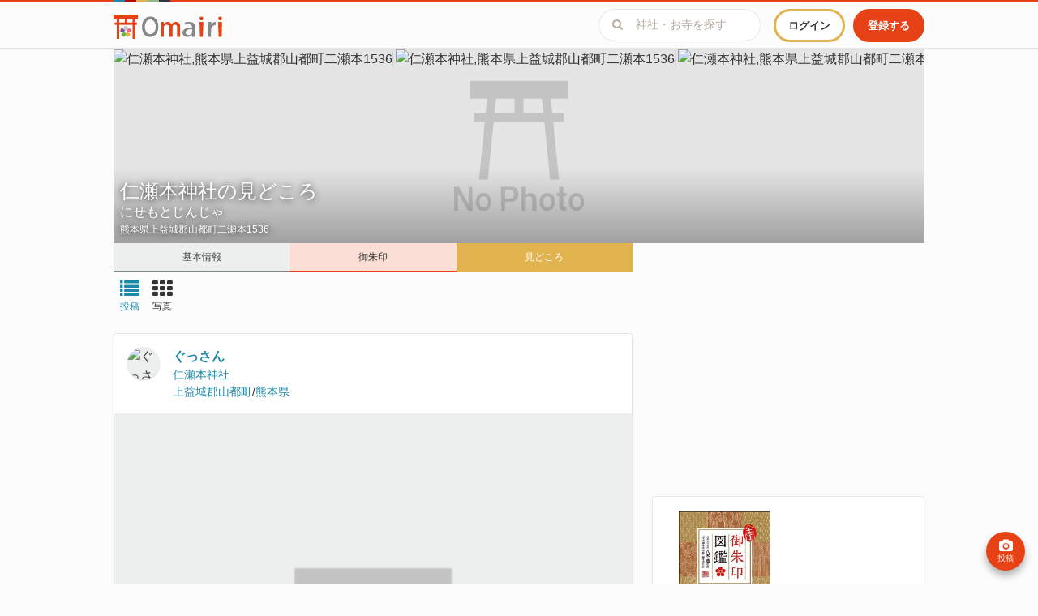

--- FILE ---
content_type: text/html; charset=utf-8
request_url: https://www.google.com/recaptcha/api2/aframe
body_size: 268
content:
<!DOCTYPE HTML><html><head><meta http-equiv="content-type" content="text/html; charset=UTF-8"></head><body><script nonce="3Zfq4OPOShP4Td3tNa5qWQ">/** Anti-fraud and anti-abuse applications only. See google.com/recaptcha */ try{var clients={'sodar':'https://pagead2.googlesyndication.com/pagead/sodar?'};window.addEventListener("message",function(a){try{if(a.source===window.parent){var b=JSON.parse(a.data);var c=clients[b['id']];if(c){var d=document.createElement('img');d.src=c+b['params']+'&rc='+(localStorage.getItem("rc::a")?sessionStorage.getItem("rc::b"):"");window.document.body.appendChild(d);sessionStorage.setItem("rc::e",parseInt(sessionStorage.getItem("rc::e")||0)+1);localStorage.setItem("rc::h",'1764978001831');}}}catch(b){}});window.parent.postMessage("_grecaptcha_ready", "*");}catch(b){}</script></body></html>

--- FILE ---
content_type: text/css
request_url: https://omairi.club/assets/application-fb05f652c66b45899cdd4abea11ac3754fb7206fc7c25accb2e13bfa2bf8da1d.css
body_size: 1295
content:
.footer_container_wrapper{margin-top:24px;width:100%;height:auto;font-size:12px;font-size:1.2rem}.footer_container_wrapper a{color:#fff}.footer_container_wrapper a:link{color:#fff}.footer_container_wrapper a:hover{color:#fff}.footer_container_wrapper a:visited{color:#fff}.footer_container_wrapper .footer_container{background-color:#e64215;color:#fff;width:100%}.footer_container_wrapper .footer_container .footer_container_inner{width:1000px;margin:0 auto}@media screen and (max-width: 768px){.footer_container_wrapper .footer_container .footer_container_inner{width:100%;padding:0 16px}}.footer_container_wrapper .footer_container .footer_container_inner a.footer_anchor{font-size:14px;font-size:1.4rem}.footer_container_wrapper .footer_container .footer_container_inner a.footer_anchor span{margin-right:4px;color:#fff}.footer_container_wrapper .footer_container .footer_container_inner .footer_content{display:-webkit-flex;display:flex;-webkit-flex-direction:row;flex-direction:row;-webkit-flex-wrap:wrap;flex-wrap:wrap}.footer_container_wrapper .footer_container .footer_container_inner .footer_content .area_list{padding-top:24px;width:50%}@media screen and (max-width: 540px){.footer_container_wrapper .footer_container .footer_container_inner .footer_content .area_list{width:100%}}.footer_container_wrapper .footer_container .footer_container_inner .footer_content .area_list .prefectures{margin-bottom:8px}.footer_container_wrapper .footer_container .footer_container_inner .footer_content .area_list ul{-webkit-padding-start:0px;padding:0px;margin:0;padding:0}.footer_container_wrapper .footer_container .footer_container_inner .footer_content .area_list ul li{float:left;list-style:none;margin:0 4px 4px 0}.footer_container_wrapper .footer_container .footer_container_inner .footer_content .area_list ul li a{padding:0 4px 0 0}.footer_container_wrapper .footer_container .footer_container_inner .footer_content .item_list{margin-bottom:16px}.footer_container_wrapper .footer_container .footer_container_inner .footer_content .item_list .footer_anchor{font-size:14px;font-size:1.4rem}.footer_container_wrapper .footer_container .footer_container_inner .footer_content .item_list .footer_anchor span{margin-right:4px;color:#fff}.footer_container_wrapper .footer_container .footer_container_inner .footer_content .item_list .item_list_inner{display:-webkit-flex;display:flex;-webkit-flex-direction:row;flex-direction:row;-webkit-flex-wrap:wrap;flex-wrap:wrap}.footer_container_wrapper .footer_container .footer_container_inner .footer_content .item_list .item_list_inner .footer_item{margin:0 8px 4px 0}.footer_container_wrapper .footer_container .footer_container_inner .footer_content .sns_list{padding-top:24px;width:50%}@media screen and (max-width: 540px){.footer_container_wrapper .footer_container .footer_container_inner .footer_content .sns_list{width:100%}}.footer_container_wrapper .footer_container .footer_container_inner .footer_content .sns_list .sns_icons{display:-webkit-flex;display:flex;-webkit-flex-direction:row;flex-direction:row;-webkit-flex-wrap:wrap;flex-wrap:wrap}.footer_container_wrapper .footer_container .footer_container_inner .footer_content .sns_list .sns_icons .sns_icon{margin-right:16px}@media screen and (max-width: 540px){.footer_container_wrapper .footer_container .footer_container_inner .footer_content .sns_list .sns_icons img{width:32px;height:32px}}.footer_container_wrapper .footer_container .footer_container_inner .footer_nav{padding-top:24px;padding-bottom:16px}.footer_container_wrapper .footer_container .footer_container_inner .footer_nav ul{-webkit-padding-start:0px;margin:0;padding:0}.footer_container_wrapper .footer_container .footer_container_inner .footer_nav ul li{float:left;list-style:none;margin:0 10px 10px 0}.footer_container_wrapper .footer_container .footer_container_inner .footer_nav ul li:last-child{float:right}@media screen and (max-width: 540px){.footer_container_wrapper .footer_container .footer_container_inner .footer_nav ul li:last-child{float:left}}#rs_message{position:fixed;z-index:10000;background-color:rgba(0,0,0,0.8);color:#fff;box-shadow:0px 6px 6px -6px rgba(0,0,0,0.29);-webkit-box-shadow:0px 6px 6px rgba(0,0,0,0.29);-moz-box-shadow:0px 6px 6px -6px rgba(0,0,0,0.29);border-radius:5px;-webkit-border-radius:5px;-moz-border-radius:5px;margin:auto;padding:16px;width:60%;bottom:40px;left:0;right:0;text-align:center;min-height:32px;min-width:200px;animation:fadeout 1s linear 3s 1;animation-fill-mode:forwards;-webkit-animation:fadeout 1s linear 3s 1;-webkit-animation-fill-mode:forwards}@media screen and (max-width: 768px){#rs_message{width:90%}}@keyframes fadeout{0%{opacity:1}99%{opacity:0}100%{opacity:0}}@-webkit-keyframes fadeout{0%{opacity:1}99%{opacity:0}100%{opacity:0}}.rs_modal_window{position:fixed;z-index:1100;top:0;left:0;bottom:0;right:0;overflow-x:auto;overflow-y:scroll;width:100%;height:100%;background:rgba(46,41,48,0.9);color:#fff}.rs_modal_window .rs_header{margin-bottom:16px}.rs_modal_window .rs_header .rs_header_title{float:left}.rs_modal_window .rs_header .rs_header_close{float:right}.rs_modal_window .rs_header .rs_header_close .rs_btn_close_modal{font-weight:bold;color:#fff;cursor:pointer}.rs_modal_window .rs_header .rs_header_close .rs_btn_close_modal:hover{color:#b3ada0}.rs_modal_window .rs_modal_window_inner{position:fixed;top:10%;left:96px;right:96px;bottom:10%}#sign_in_modal .sign_in_modal_inner{margin:60px auto 0;width:600px}@media screen and (max-width: 768px){#sign_in_modal .sign_in_modal_inner{margin:0 auto;width:100%;padding:16px}}#sign_in_modal .sign_in_modal_inner .sign_in_container #sign_in_notice_message{margin-bottom:16px}@media screen and (max-width: 768px){#sign_in_modal .sign_in_modal_inner .sign_in_container #sign_in_notice_message{margin-bottom:8px}}#sign_in_modal .sign_in_modal_inner .sign_in_container .sign_in_email{width:100%;padding:8px 0 40px 0}#sign_in_modal .sign_in_modal_inner .sign_in_container .sign_in_email h2{margin-top:0}@media screen and (max-width: 768px){#sign_in_modal .sign_in_modal_inner .sign_in_container .sign_in_email{width:100%;border-right:0;padding:0}}#sign_in_modal .sign_in_modal_inner .sign_in_container .sign_in_email a{color:#94B78D;text-decoration:underline}#sign_in_modal .sign_in_modal_inner .sign_in_container .sign_in_email a:link{color:#94B78D;text-decoration:underline}#sign_in_modal .sign_in_modal_inner .sign_in_container .sign_in_email a:hover{color:#94B78D;text-decoration:underline}#sign_in_modal .sign_in_modal_inner .sign_in_container .sign_in_email a:visited{color:#94B78D;text-decoration:underline}#sign_in_modal .sign_in_modal_inner .sign_in_container .sign_in_email .forget_password_desc{font-size:12px;font-size:1.2rem}#sign_in_modal .sign_in_modal_inner .input_container{margin-top:16px}#user_menu{position:fixed;top:62px;background-color:#fff;z-index:1001;box-shadow:0 1px 4px rgba(0,0,0,0.04);border:1px solid rgba(0,0,0,0.09);border-radius:3px;background:#fff;width:200px;font-weight:bold;font-size:12px;font-size:1.2rem}#user_menu a{color:#333;text-decoration:none}#user_menu a:link{color:#333;text-decoration:none}#user_menu a:hover{color:#333;text-decoration:none}#user_menu a:visited{color:#333;text-decoration:none}#user_menu ul{-webkit-padding-start:0px;margin:0;padding:0}#user_menu ul li{list-style:none;padding:8px 24px 8px 24px;cursor:pointer}#user_menu ul li .user_menu_icon{margin-right:8px}#user_menu ul li:hover{color:#1E88A8;background-color:#edeeee}.rs_btn{background:#fff;border-radius:19px;padding:8px;cursor:pointer;text-align:center;font-weight:bold;color:#333;width:100%}.rs_btn:hover{opacity:0.8}.rs_btn_transition{background:#1E88A8;border:3px solid #1E88A8;color:#fff}.rs_btn_transition:hover{opacity:0.8}.rs_btn_submit{background:#e64215;border:3px solid #e64215;color:#fff}.rs_btn_submit[disabled]{border:3px solid #b3ada0;background:#b3ada0}


--- FILE ---
content_type: text/css
request_url: https://omairi.club/assets/spots/show_type-f9f444e27b33ff5965140a1c84abc9bafd096e6e3c7ca6e253b55e35ca5837de.css
body_size: 1214
content:
.main_header{width:100%;height:240px}.main_header .main_header_inner{position:relative;background-position:center;background-repeat:no-repeat;background-color:#e5e5e5}.main_header .main_header_inner.l_shrine{background-image:url(/assets/no_photo_shrine-5143fb17d601aca072b1b3e6e2f97dfebd9e1182b5a151809d2fd5b670a901a2.png)}.main_header .main_header_inner.l_temple{background-image:url(/assets/no_photo_temple-7962dd4892713567978041ce1fd4ab464809509cd4a937538ec6c51df276ec4c.png)}.main_header .main_header_inner.l_other{background-image:url(/assets/no_photo_other-24005bd6d97b88e3322220d70ffbbd820327e58bdabacc91b926144cc4208ce6.png)}.main_header .main_header_inner .header_tagline{position:absolute;width:100%;color:#fff;bottom:0;max-height:240px;background-image:linear-gradient(top, rgba(0,0,0,0), rgba(0,0,0,0.3));background-image:-webkit-linear-gradient(top, rgba(0,0,0,0), rgba(0,0,0,0.3));background-image:-moz-linear-gradient(top, rgba(0,0,0,0), rgba(0,0,0,0.3))}.main_header .main_header_inner .header_tagline .spot_name{margin-top:auto;padding:16px 8px 8px 8px;text-shadow:0 1px 8px rgba(0,0,0,0.9)}.main_header .main_header_inner .header_tagline .spot_name h1{margin-top:0px;margin-bottom:0px}.main_header .main_header_inner .header_tagline .spot_name h1 .spot_title_area{font-size:14px;font-size:1.4rem}.main_header .main_header_inner .header_tagline .spot_name h1 a{color:#fff;text-decoration:none}.main_header .main_header_inner .header_tagline .spot_name h1 a:link{color:#fff;text-decoration:none}.main_header .main_header_inner .header_tagline .spot_name h1 a:hover{color:#fff;text-decoration:none}.main_header .main_header_inner .header_tagline .spot_name h1 a:visited{color:#fff;text-decoration:none}.main_header .main_header_inner .header_tagline .spot_name p{margin:0 0 0 0}.main_header .main_header_inner .header_tagline .spot_name .spot_title_area{font-size:12px;font-size:1.2rem}.main_header .main_header_inner .picture_gallery{width:100%;height:240px;overflow-x:scroll;overflow-y:hidden;white-space:nowrap}.main_header .main_header_inner .picture_gallery .featured_picture{display:inline-block;position:relative;box-shadow:3px 0px 3px -3px rgba(0,0,0,0.2)}.main_header .main_header_inner .picture_gallery .featured_picture img{object-fit:cover}.spot_tab{margin:0 0 8px 0;display:flex;flex-wrap:wrap;justify-content:space-around}.spot_tab .spot_tab_item{flex-grow:1;padding:8px;font-size:12px;font-size:1.2rem;text-align:center}.spot_tab .spot_tab_item a{color:#333;text-decoration:none}.spot_tab .spot_tab_item a:link{color:#333;text-decoration:none}.spot_tab .spot_tab_item a:hover{color:#333;text-decoration:none}.spot_tab .spot_tab_item a:visited{color:#333;text-decoration:none}.spot_tab .spot_tab_item:hover{color:#fff;font-weight:bold;opacity:.8}.spot_tab .spot_tab_item.tab_spot_info{border-bottom:2px solid #7e8585;background-color:#edeeee}.spot_tab .spot_tab_item.tab_goshuin{border-bottom:2px solid #e64215;background-color:#fbdfd7}.spot_tab .spot_tab_item.tab_goshuin.active{background-color:#e64215}.spot_tab .spot_tab_item.tab_goshuincho{border-bottom:2px solid #94B78D;background-color:#e3ece1}.spot_tab .spot_tab_item.tab_goshuincho.active{background-color:#94B78D}.spot_tab .spot_tab_item.tab_point{border-bottom:2px solid #E0B34E;background-color:#f7ecd4}.spot_tab .spot_tab_item.tab_point.active{background-color:#E0B34E}.spot_tab .spot_tab_item.tab_goods{border-bottom:2px solid #1E88A8;background-color:#cfedf6}.spot_tab .spot_tab_item.tab_goods.active{background-color:#1E88A8}.spot_tab .spot_tab_item.tab_drop{border-bottom:2px solid #aa89bd;background-color:#f5daf7}.spot_tab .spot_tab_item.tab_drop.active{background-color:#aa89bd}.spot_tab .spot_tab_item .spot_tab_item_inner.active{color:#fff}.breadcrumbs{width:100%}.breadcrumbs .breadcrumbs_inner{color:#b3ada0;width:1000px;line-height:20px;margin:0 auto;font-size:12px;font-size:1.2rem}@media screen and (max-width: 768px){.breadcrumbs .breadcrumbs_inner{width:100%;padding:0 16px}}.breadcrumbs .breadcrumbs_inner a{color:#b3ada0;text-decoration:none}.breadcrumbs .breadcrumbs_inner a:link{color:#b3ada0;text-decoration:none}.breadcrumbs .breadcrumbs_inner a:hover{color:#b3ada0;text-decoration:underline}.breadcrumbs .breadcrumbs_inner a:visited{color:#b3ada0;text-decoration:none}.breadcrumbs .breadcrumbs_inner span.fa-home{margin:0 4px 0 0}.breadcrumbs .breadcrumbs_inner span.fa-angle-right{margin:0 4px 0 4px}.spots_show_type ul{-webkit-padding-start:0px}.spots_show_type ul li{list-style:none}.spots_show_type .spot_container{margin-bottom:16px}.spots_show_type .spot_container h2{margin-top:0;padding:0 24px}.spots_show_type .spot_container h2.side{padding:0 16px}.spots_show_type .spot_container h2 i{margin-right:8px}.spots_show_type .spot_container h2 i.l_shrine{color:#e64215}.spots_show_type .spot_container h2 i.l_temple{color:#aa89bd}.spots_show_type .spot_container h2 i.l_other{color:#E0B34E}.spots_show_type .spot_container .post_pict{margin-top:16px;padding:0 16px}.spots_show_type .spot_container .post_pict .post_pict_btn{color:#fff;background:#1E88A8}.spots_show_type .spot_container .post_pict .post_pict_btn span{margin-right:8px}.spots_show_type .main_content .ad_block{margin-bottom:16px}@media screen and (max-width: 768px){.spots_show_type .main_content .ad_block{display:none}}.spots_show_type .sub_content{padding-top:8px}


--- FILE ---
content_type: text/javascript
request_url: https://omairi.club/vite/redseal-src-BONMxPOT.js
body_size: 49418
content:
import{g as yr}from"./vendor-gH-7aFTg.js";var me={exports:{}},Ze;function br(){return Ze||(Ze=1,(function(Q,B){(function(x){Q.exports=x()})(function(){var x=["navigation","request","process","log","user","state","error","manual"],S=function(e,t,n){for(var r=n,a=0,o=e.length;a<o;a++)r=t(r,e[a],a,e);return r},N=function(e,t){return S(e,function(n,r,a,o){return t(r,a,o)?n.concat(r):n},[])},R=function(e,t){return S(e,function(n,r,a,o){return n===!0||r===t},!1)},A=function(e){return Object.prototype.toString.call(e)==="[object Array]"},at=!{toString:null}.propertyIsEnumerable("toString"),Z=["toString","toLocaleString","valueOf","hasOwnProperty","isPrototypeOf","propertyIsEnumerable","constructor"],T=function(e){var t=[],n;for(n in e)Object.prototype.hasOwnProperty.call(e,n)&&t.push(n);if(!at)return t;for(var r=0,a=Z.length;r<a;r++)Object.prototype.hasOwnProperty.call(e,Z[r])&&t.push(Z[r]);return t},be=function(e,t){return e===void 0&&(e=1),function(n){return typeof n=="number"&&parseInt(""+n,10)===n&&n>=e&&n<=t}},ee=function(e){return typeof e=="function"||A(e)&&N(e,function(t){return typeof t=="function"}).length===e.length},k=function(e){return typeof e=="string"&&!!e.length},q={},Se=function(){return{unhandledExceptions:!0,unhandledRejections:!0}};q.schema={apiKey:{defaultValue:function(){return null},message:"is required",validate:k},appVersion:{defaultValue:function(){},message:"should be a string",validate:function(e){return e===void 0||k(e)}},appType:{defaultValue:function(){},message:"should be a string",validate:function(e){return e===void 0||k(e)}},autoDetectErrors:{defaultValue:function(){return!0},message:"should be true|false",validate:function(e){return e===!0||e===!1}},enabledErrorTypes:{defaultValue:function(){return Se()},message:"should be an object containing the flags { unhandledExceptions:true|false, unhandledRejections:true|false }",allowPartialObject:!0,validate:function(e){if(typeof e!="object"||!e)return!1;var t=T(e),n=T(Se());return!(N(t,function(r){return R(n,r)}).length<t.length||N(T(e),function(r){return typeof e[r]!="boolean"}).length>0)}},onError:{defaultValue:function(){return[]},message:"should be a function or array of functions",validate:ee},onSession:{defaultValue:function(){return[]},message:"should be a function or array of functions",validate:ee},onBreadcrumb:{defaultValue:function(){return[]},message:"should be a function or array of functions",validate:ee},endpoints:{defaultValue:function(e){return typeof e>"u"?{notify:"https://notify.bugsnag.com",sessions:"https://sessions.bugsnag.com"}:{notify:null,sessions:null}},message:"should be an object containing endpoint URLs { notify, sessions }",validate:function(e){return e&&typeof e=="object"&&k(e.notify)&&k(e.sessions)&&N(T(e),function(t){return!R(["notify","sessions"],t)}).length===0}},autoTrackSessions:{defaultValue:function(e){return!0},message:"should be true|false",validate:function(e){return e===!0||e===!1}},enabledReleaseStages:{defaultValue:function(){return null},message:"should be an array of strings",validate:function(e){return e===null||A(e)&&N(e,function(t){return typeof t=="string"}).length===e.length}},releaseStage:{defaultValue:function(){return"production"},message:"should be a string",validate:function(e){return typeof e=="string"&&e.length}},maxBreadcrumbs:{defaultValue:function(){return 25},message:"should be a number ≤100",validate:function(e){return be(0,100)(e)}},enabledBreadcrumbTypes:{defaultValue:function(){return x},message:"should be null or a list of available breadcrumb types ("+x.join(",")+")",validate:function(e){return e===null||A(e)&&S(e,function(t,n){return t===!1?t:R(x,n)},!0)}},context:{defaultValue:function(){},message:"should be a string",validate:function(e){return e===void 0||typeof e=="string"}},user:{defaultValue:function(){return{}},message:"should be an object with { id, email, name } properties",validate:function(e){return e===null||e&&S(T(e),function(t,n){return t&&R(["id","email","name"],n)},!0)}},metadata:{defaultValue:function(){return{}},message:"should be an object",validate:function(e){return typeof e=="object"&&e!==null}},logger:{defaultValue:function(){},message:"should be null or an object with methods { debug, info, warn, error }",validate:function(e){return!e||e&&S(["debug","info","warn","error"],function(t,n){return t&&typeof e[n]=="function"},!0)}},redactedKeys:{defaultValue:function(){return["password"]},message:"should be an array of strings|regexes",validate:function(e){return A(e)&&e.length===N(e,function(t){return typeof t=="string"||t&&typeof t.test=="function"}).length}},plugins:{defaultValue:function(){return[]},message:"should be an array of plugin objects",validate:function(e){return A(e)&&e.length===N(e,function(t){return t&&typeof t=="object"&&typeof t.load=="function"}).length}},featureFlags:{defaultValue:function(){return[]},message:'should be an array of objects that have a "name" property',validate:function(e){return A(e)&&e.length===N(e,function(t){return t&&typeof t=="object"&&typeof t.name=="string"}).length}},reportUnhandledPromiseRejectionsAsHandled:{defaultValue:function(){return!1},message:"should be true|false",validate:function(e){return e===!0||e===!1}},sendPayloadChecksums:{defaultValue:function(){return!1},message:"should be true|false",validate:function(e){return e===!0||e===!1}}};var O=function(e){for(var t=1;t<arguments.length;t++){var n=arguments[t];for(var r in n)Object.prototype.hasOwnProperty.call(n,r)&&(e[r]=n[r])}return e},L=function(e,t){return S(e,function(n,r,a,o){return n.concat(t(r,a,o))},[])};function te(){return te=Object.assign?Object.assign.bind():function(e){for(var t=1;t<arguments.length;t++){var n=arguments[t];for(var r in n)({}).hasOwnProperty.call(n,r)&&(e[r]=n[r])}return e},te.apply(null,arguments)}var re=q.schema,it={releaseStage:O({},re.releaseStage,{defaultValue:function(){return/^localhost(:\d+)?$/.test(window.location.host)?"development":"production"}}),appType:te({},re.appType,{defaultValue:function(){return"browser"}}),logger:O({},re.logger,{defaultValue:function(){return typeof console<"u"&&typeof console.debug=="function"?ot():void 0}})},ot=function(){var e={},t=console.log;return L(["debug","info","warn","error"],function(n){var r=console[n];e[n]=typeof r=="function"?r.bind(console,"[bugsnag]"):t.bind(console,"[bugsnag]")}),e},st=(function(){function e(n,r,a,o){o===void 0&&(o=new Date),this.type=a,this.message=n,this.metadata=r,this.timestamp=o}var t=e.prototype;return t.toJSON=function(){return{type:this.type,name:this.message,timestamp:this.timestamp,metaData:this.metadata}},e})(),ne=st,U={};(function(e,t){typeof U=="object"?U=t():e.StackFrame=t()})(this,function(){function e(l){return!isNaN(parseFloat(l))&&isFinite(l)}function t(l){return l.charAt(0).toUpperCase()+l.substring(1)}function n(l){return function(){return this[l]}}var r=["isConstructor","isEval","isNative","isToplevel"],a=["columnNumber","lineNumber"],o=["fileName","functionName","source"],i=["args"],u=["evalOrigin"],s=r.concat(a,o,i,u);function c(l){if(l)for(var p=0;p<s.length;p++)l[s[p]]!==void 0&&this["set"+t(s[p])](l[s[p]])}c.prototype={getArgs:function(){return this.args},setArgs:function(l){if(Object.prototype.toString.call(l)!=="[object Array]")throw new TypeError("Args must be an Array");this.args=l},getEvalOrigin:function(){return this.evalOrigin},setEvalOrigin:function(l){if(l instanceof c)this.evalOrigin=l;else if(l instanceof Object)this.evalOrigin=new c(l);else throw new TypeError("Eval Origin must be an Object or StackFrame")},toString:function(){var l=this.getFileName()||"",p=this.getLineNumber()||"",_=this.getColumnNumber()||"",h=this.getFunctionName()||"";return this.getIsEval()?l?"[eval] ("+l+":"+p+":"+_+")":"[eval]:"+p+":"+_:h?h+" ("+l+":"+p+":"+_+")":l+":"+p+":"+_}},c.fromString=function(p){var _=p.indexOf("("),h=p.lastIndexOf(")"),v=p.substring(0,_),b=p.substring(_+1,h).split(","),m=p.substring(h+1);if(m.indexOf("@")===0)var E=/@(.+?)(?::(\d+))?(?::(\d+))?$/.exec(m,""),y=E[1],D=E[2],V=E[3];return new c({functionName:v,args:b||void 0,fileName:y,lineNumber:D||void 0,columnNumber:V||void 0})};for(var f=0;f<r.length;f++)c.prototype["get"+t(r[f])]=n(r[f]),c.prototype["set"+t(r[f])]=(function(l){return function(p){this[l]=!!p}})(r[f]);for(var d=0;d<a.length;d++)c.prototype["get"+t(a[d])]=n(a[d]),c.prototype["set"+t(a[d])]=(function(l){return function(p){if(!e(p))throw new TypeError(l+" must be a Number");this[l]=Number(p)}})(a[d]);for(var g=0;g<o.length;g++)c.prototype["get"+t(o[g])]=n(o[g]),c.prototype["set"+t(o[g])]=(function(l){return function(p){this[l]=String(p)}})(o[g]);return c});var ae={};(function(e,t){typeof ae=="object"?ae=t(U):e.StackGenerator=t(e.StackFrame)})(this,function(e){return{backtrace:function(n){var r=[],a=10;typeof n=="object"&&typeof n.maxStackSize=="number"&&(a=n.maxStackSize);for(var o=arguments.callee;o&&r.length<a&&o.arguments;){for(var i=new Array(o.arguments.length),u=0;u<i.length;++u)i[u]=o.arguments[u];/function(?:\s+([\w$]+))+\s*\(/.test(o.toString())?r.push(new e({functionName:RegExp.$1||void 0,args:i})):r.push(new e({args:i}));try{o=o.caller}catch{break}}return r}}});var ie={};(function(e,t){typeof ie=="object"?ie=t(U):e.ErrorStackParser=t(e.StackFrame)})(this,function(t){var n=/(^|@)\S+:\d+/,r=/^\s*at .*(\S+:\d+|\(native\))/m,a=/^(eval@)?(\[native code])?$/;return{parse:function(i){if(typeof i.stacktrace<"u"||typeof i["opera#sourceloc"]<"u")return this.parseOpera(i);if(i.stack&&i.stack.match(r))return this.parseV8OrIE(i);if(i.stack)return this.parseFFOrSafari(i);throw new Error("Cannot parse given Error object")},extractLocation:function(i){if(i.indexOf(":")===-1)return[i];var u=/(.+?)(?::(\d+))?(?::(\d+))?$/,s=u.exec(i.replace(/[()]/g,""));return[s[1],s[2]||void 0,s[3]||void 0]},parseV8OrIE:function(i){var u=i.stack.split(`
`).filter(function(s){return!!s.match(r)},this);return u.map(function(s){s.indexOf("(eval ")>-1&&(s=s.replace(/eval code/g,"eval").replace(/(\(eval at [^()]*)|(\),.*$)/g,""));var c=s.replace(/^\s+/,"").replace(/\(eval code/g,"("),f=c.match(/ (\((.+):(\d+):(\d+)\)$)/);c=f?c.replace(f[0],""):c;var d=c.split(/\s+/).slice(1),g=this.extractLocation(f?f[1]:d.pop()),l=d.join(" ")||void 0,p=["eval","<anonymous>"].indexOf(g[0])>-1?void 0:g[0];return new t({functionName:l,fileName:p,lineNumber:g[1],columnNumber:g[2],source:s})},this)},parseFFOrSafari:function(i){var u=i.stack.split(`
`).filter(function(s){return!s.match(a)},this);return u.map(function(s){if(s.indexOf(" > eval")>-1&&(s=s.replace(/ line (\d+)(?: > eval line \d+)* > eval:\d+:\d+/g,":$1")),s.indexOf("@")===-1&&s.indexOf(":")===-1)return new t({functionName:s});var c=/((.*".+"[^@]*)?[^@]*)(?:@)/,f=s.match(c),d=f&&f[1]?f[1]:void 0,g=this.extractLocation(s.replace(c,""));return new t({functionName:d,fileName:g[0],lineNumber:g[1],columnNumber:g[2],source:s})},this)},parseOpera:function(i){return!i.stacktrace||i.message.indexOf(`
`)>-1&&i.message.split(`
`).length>i.stacktrace.split(`
`).length?this.parseOpera9(i):i.stack?this.parseOpera11(i):this.parseOpera10(i)},parseOpera9:function(i){for(var u=/Line (\d+).*script (?:in )?(\S+)/i,s=i.message.split(`
`),c=[],f=2,d=s.length;f<d;f+=2){var g=u.exec(s[f]);g&&c.push(new t({fileName:g[2],lineNumber:g[1],source:s[f]}))}return c},parseOpera10:function(i){for(var u=/Line (\d+).*script (?:in )?(\S+)(?:: In function (\S+))?$/i,s=i.stacktrace.split(`
`),c=[],f=0,d=s.length;f<d;f+=2){var g=u.exec(s[f]);g&&c.push(new t({functionName:g[3]||void 0,fileName:g[2],lineNumber:g[1],source:s[f]}))}return c},parseOpera11:function(i){var u=i.stack.split(`
`).filter(function(s){return!!s.match(n)&&!s.match(/^Error created at/)},this);return u.map(function(s){var c=s.split("@"),f=this.extractLocation(c.pop()),d=c.shift()||"",g=d.replace(/<anonymous function(: (\w+))?>/,"$2").replace(/\([^)]*\)/g,"")||void 0,l;d.match(/\(([^)]*)\)/)&&(l=d.replace(/^[^(]+\(([^)]*)\)$/,"$1"));var p=l===void 0||l==="[arguments not available]"?void 0:l.split(",");return new t({functionName:g,args:p,fileName:f[0],lineNumber:f[1],columnNumber:f[2],source:s})},this)}}});var Ee=ie,K=function(e,t,n,r){var a=r&&r.redactedKeys?r.redactedKeys:[],o=r&&r.redactedPaths?r.redactedPaths:[];return JSON.stringify(_t(e,a,o),t,n)},ut=20,ct=25e3,ft=8,X="...";function lt(e){return e instanceof Error||/^\[object (Error|(Dom)?Exception)\]$/.test(Object.prototype.toString.call(e))}function Oe(e){return"[Throws: "+(e?e.message:"?")+"]"}function dt(e,t){for(var n=0,r=e.length;n<r;n++)if(e[n]===t)return!0;return!1}function gt(e,t){for(var n=0,r=e.length;n<r;n++)if(t.indexOf(e[n])===0)return!0;return!1}function ht(e,t){for(var n=0,r=e.length;n<r;n++)if(typeof e[n]=="string"&&e[n].toLowerCase()===t.toLowerCase()||e[n]&&typeof e[n].test=="function"&&e[n].test(t))return!0;return!1}function pt(e){return Object.prototype.toString.call(e)==="[object Array]"}function vt(e,t){try{return e[t]}catch(n){return Oe(n)}}function _t(e,t,n){var r=[],a=0;function o(i,u){function s(){return u.length>ft&&a>ct}if(a++,u.length>ut||s())return X;if(i===null||typeof i!="object")return i;if(dt(r,i))return"[Circular]";if(r.push(i),typeof i.toJSON=="function")try{a--;var c=o(i.toJSON(),u);return r.pop(),c}catch(v){return Oe(v)}var f=lt(i);if(f){a--;var d=o({name:i.name,message:i.message},u);return r.pop(),d}if(pt(i)){for(var g=[],l=0,p=i.length;l<p;l++){if(s()){g.push(X);break}g.push(o(i[l],u.concat("[]")))}return r.pop(),g}var _={};try{for(var h in i)if(Object.prototype.hasOwnProperty.call(i,h)){if(gt(n,u.join("."))&&ht(t,h)){_[h]="[REDACTED]";continue}if(s()){_[h]=X;break}_[h]=o(vt(i,h),u.concat(h))}}catch{}return r.pop(),_}return o(e,[])}function xe(e,t,n,r){if(typeof n=="string"){r===void 0?r=null:r!==null&&typeof r!="string"&&(r=K(r));var a=t[n];if(typeof a=="number"){e[a]={name:n,variant:r};return}e.push({name:n,variant:r}),t[n]=e.length-1}}function mt(e,t,n){if(A(t)){for(var r=0;r<t.length;++r){var a=t[r];a===null||typeof a!="object"||xe(e,n,a.name,a.variant)}return e}}function yt(e){return L(N(e,Boolean),function(t){var n=t.name,r=t.variant,a={featureFlag:n};return typeof r=="string"&&(a.variant=r),a})}function bt(e,t,n){var r=t[n];typeof r=="number"&&(e[r]=null,delete t[n])}var C={add:xe,clear:bt,merge:mt,toEventApi:yt},G=function(e){return!!e&&(!!e.stack||!!e.stacktrace||!!e["opera#sourceloc"])&&typeof(e.stack||e.stacktrace||e["opera#sourceloc"])=="string"&&e.stack!==e.name+": "+e.message},St=Et;function Et(e){switch(Object.prototype.toString.call(e)){case"[object Error]":return!0;case"[object Exception]":return!0;case"[object DOMException]":return!0;default:return e instanceof Error}}var J=St,Ot=function(e,t,n,r){var a;if(t){var o;if(n===null)return Ne(e,t);typeof n=="object"&&(o=n),typeof n=="string"&&(o=(a={},a[n]=r,a)),o&&(t==="__proto__"||t==="constructor"||t==="prototype"||(e[t]||(e[t]={}),e[t]=O({},e[t],o)))}},xt=function(e,t,n){if(typeof t=="string"){if(!n)return e[t];if(e[t])return e[t][n]}},Ne=function(e,t,n){if(typeof t=="string"){if(!n){delete e[t];return}t==="__proto__"||t==="constructor"||t==="prototype"||e[t]&&delete e[t][n]}},M={add:Ot,get:xt,clear:Ne};function oe(){return oe=Object.assign?Object.assign.bind():function(e){for(var t=1;t<arguments.length;t++){var n=arguments[t];for(var r in n)({}).hasOwnProperty.call(n,r)&&(e[r]=n[r])}return e},oe.apply(null,arguments)}var P=(function(){function e(n,r,a,o,i){a===void 0&&(a=[]),o===void 0&&(o=Lt()),this.apiKey=void 0,this.context=void 0,this.groupingHash=void 0,this.originalError=i,this._handledState=o,this.severity=this._handledState.severity,this.unhandled=this._handledState.unhandled,this.app={},this.device={},this.request={},this.breadcrumbs=[],this.threads=[],this._metadata={},this._features=[],this._featuresIndex={},this._user={},this._session=void 0,this._correlation=void 0,this._groupingDiscriminator=void 0,this.errors=[Le(n,r,e.__type,a)]}var t=e.prototype;return t.addMetadata=function(r,a,o){return M.add(this._metadata,r,a,o)},t.setTraceCorrelation=function(r,a){typeof r=="string"&&(this._correlation=oe({traceId:r},typeof a=="string"?{spanId:a}:{}))},t.getGroupingDiscriminator=function(){return this._groupingDiscriminator},t.setGroupingDiscriminator=function(r){var a=this._groupingDiscriminator;return(typeof r=="string"||r===null||r===void 0)&&(this._groupingDiscriminator=r),a},t.getMetadata=function(r,a){return M.get(this._metadata,r,a)},t.clearMetadata=function(r,a){return M.clear(this._metadata,r,a)},t.addFeatureFlag=function(r,a){a===void 0&&(a=null),C.add(this._features,this._featuresIndex,r,a)},t.addFeatureFlags=function(r){C.merge(this._features,r,this._featuresIndex)},t.getFeatureFlags=function(){return C.toEventApi(this._features)},t.clearFeatureFlag=function(r){C.clear(this._features,this._featuresIndex,r)},t.clearFeatureFlags=function(){this._features=[],this._featuresIndex={}},t.getUser=function(){return this._user},t.setUser=function(r,a,o){this._user={id:r,email:a,name:o}},t.toJSON=function(){return{payloadVersion:"4",exceptions:L(this.errors,function(r){return O({},r,{message:r.errorMessage})}),severity:this.severity,unhandled:this._handledState.unhandled,severityReason:this._handledState.severityReason,app:this.app,device:this.device,request:this.request,breadcrumbs:this.breadcrumbs,context:this.context,groupingHash:this.groupingHash,groupingDiscriminator:this._groupingDiscriminator,metaData:this._metadata,user:this._user,session:this._session,featureFlags:this.getFeatureFlags(),correlation:this._correlation}},e})(),Nt=function(e){var t={file:e.fileName,method:$t(e.functionName),lineNumber:e.lineNumber,columnNumber:e.columnNumber,code:void 0,inProject:void 0};return t.lineNumber>-1&&!t.file&&!t.method&&(t.file="global code"),t},$t=function(e){return/^global code$/i.test(e)?"global code":e},Lt=function(){return{unhandled:!1,severity:"warning",severityReason:{type:"handledException"}}},$e=function(e){return typeof e=="string"?e:""};function Le(e,t,n,r){return{errorClass:$e(e),errorMessage:$e(t),type:n,stacktrace:S(r,function(a,o){var i=Nt(o);try{return JSON.stringify(i)==="{}"?a:a.concat(i)}catch{return a}},[])}}function Re(e){return e.cause?[e].concat(Re(e.cause)):[e]}P.getStacktrace=function(e,t,n){if(G(e))return Ee.parse(e).slice(t);try{return N(ae.backtrace(),function(r){return(r.functionName||"").indexOf("StackGenerator$$")===-1}).slice(1+n)}catch{return[]}},P.create=function(e,t,n,r,a,o){a===void 0&&(a=0);var i=Te(e,t,r,o),u=i[0],s=i[1],c;try{var f=P.getStacktrace(u,s>0?1+s+a:0,1+a);c=new P(u.name,u.message,f,n,e)}catch{c=new P(u.name,u.message,[],n,e)}if(u.name==="InvalidError"&&c.addMetadata(""+r,"non-error parameter",De(e)),u.cause){var d,g=Re(u).slice(1),l=L(g,function(p){var _=J(p)&&G(p)?Ee.parse(p):[],h=Te(p,!0,"error cause"),v=h[0];return v.name==="InvalidError"&&c.addMetadata("error cause",De(p)),Le(v.name,v.message,P.__type,_)});(d=c.errors).push.apply(d,l)}return c};var De=function(e){return e===null?"null":e===void 0?"undefined":e},Te=function(e,t,n,r){var a,o=0,i=function(u){var s=n==="error cause"?"was":"received";r&&r.warn(n+" "+s+' a non-error: "'+u+'"');var c=new Error(n+" "+s+' a non-error. See "'+n+'" tab for more detail.');return c.name="InvalidError",c};if(!t)J(e)?a=e:(a=i(typeof e),o+=2);else switch(typeof e){case"string":case"number":case"boolean":a=new Error(String(e)),o+=1;break;case"function":a=i("function"),o+=2;break;case"object":e!==null&&J(e)?a=e:e!==null&&Rt(e)?(a=new Error(e.message||e.errorMessage),a.name=e.name||e.errorClass,o+=1):(a=i(e===null?"null":"unsupported object"),o+=2);break;default:a=i("nothing"),o+=2}if(!G(a))try{throw a}catch(u){G(u)&&(a=u,o=1)}return[a,o]};P.__type="browserjs";var Rt=function(e){return(typeof e.name=="string"||typeof e.errorClass=="string")&&(typeof e.message=="string"||typeof e.errorMessage=="string")},se=P,Dt=function(e,t,n){var r=0,a=function(){if(r>=e.length)return n(null,!0);t(e[r],function(o,i){if(o)return n(o);if(i===!1)return n(null,!1);r++,a()})};a()},Tt=function(e,t,n,r){var a=function(o,i){if(typeof o!="function")return i(null);try{if(o.length!==2){var u=o(t);return u&&typeof u.then=="function"?u.then(function(s){return setTimeout(function(){return i(null,s)})},function(s){setTimeout(function(){return n(s),i(null,!0)})}):i(null,u)}o(t,function(s,c){if(s)return n(s),i(null);i(null,c)})}catch(s){n(s),i(null)}};Dt(e,a,r)},Pe=function(e,t,n,r){for(var a=!1,o=e.slice();!a&&o.length;)try{a=o.pop()(t)===!1}catch(i){r.error("Error occurred in "+n+" callback, continuing anyway…"),r.error(i)}return a},ue=function(t,n){var r="000000000"+t;return r.substr(r.length-n)},we=typeof window=="object"?window:self,Be=0;for(var Pt in we)Object.hasOwnProperty.call(we,Pt)&&Be++;var wt=navigator.mimeTypes?navigator.mimeTypes.length:0,Bt=ue((wt+navigator.userAgent.length).toString(36)+Be.toString(36),4),Ae=function(){return Bt},At=function(t){return typeof t=="string"&&/^c[a-z0-9]{20,32}$/.test(t)},H=0,ce=4,z=36,Ce=Math.pow(z,ce);function Ie(){return ue((Math.random()*Ce<<0).toString(z),ce)}function Ct(){return H=H<Ce?H:0,H++,H-1}function fe(){var e="c",t=new Date().getTime().toString(z),n=ue(Ct().toString(z),ce),r=Ae(),a=Ie()+Ie();return e+t+n+r+a}fe.fingerprint=Ae,fe.isCuid=At;var Me=fe,It=(function(){function e(){this.id=Me(),this.startedAt=new Date,this._handled=0,this._unhandled=0,this._user={},this.app={},this.device={}}var t=e.prototype;return t.getUser=function(){return this._user},t.setUser=function(r,a,o){this._user={id:r,email:a,name:o}},t.toJSON=function(){return{id:this.id,startedAt:this.startedAt,events:{handled:this._handled,unhandled:this._unhandled}}},t._track=function(r){this[r._handledState.unhandled?"_unhandled":"_handled"]+=1},e})(),le=It,Mt=C.add,Ft=C.clear,de=C.merge,jt="00000",kt="https://notify.insighthub.smartbear.com",Ht="https://sessions.insighthub.smartbear.com",w=function(){},Vt=(function(){function e(n,r,a,o){var i=this;r===void 0&&(r=q.schema),a===void 0&&(a=[]),this._notifier=o,this._config={},this._schema=r,this._delivery={sendSession:w,sendEvent:w},this._logger={debug:w,info:w,warn:w,error:w},this._plugins={},this._breadcrumbs=[],this._session=null,this._metadata={},this._featuresIndex={},this._features=[],this._context=void 0,this._user={},this._groupingDiscriminator=void 0,this._cbs={e:[],s:[],sp:[],b:[]},this.Client=e,this.Event=se,this.Breadcrumb=ne,this.Session=le,this._config=this._configure(n,a),L(a.concat(this._config.plugins),function(c){c&&i._loadPlugin(c)}),this._depth=1;var u=this,s=this.notify;this.notify=function(){return s.apply(u,arguments)}}var t=e.prototype;return t.addMetadata=function(r,a,o){return M.add(this._metadata,r,a,o)},t.getMetadata=function(r,a){return M.get(this._metadata,r,a)},t.clearMetadata=function(r,a){return M.clear(this._metadata,r,a)},t.addFeatureFlag=function(r,a){a===void 0&&(a=null),Mt(this._features,this._featuresIndex,r,a)},t.addFeatureFlags=function(r){de(this._features,r,this._featuresIndex)},t.clearFeatureFlag=function(r){Ft(this._features,this._featuresIndex,r)},t.clearFeatureFlags=function(){this._features=[],this._featuresIndex={}},t.getContext=function(){return this._context},t.setContext=function(r){this._context=r},t.getGroupingDiscriminator=function(){return this._groupingDiscriminator},t.setGroupingDiscriminator=function(r){var a=this._groupingDiscriminator;return(typeof r=="string"||r===null||r===void 0)&&(this._groupingDiscriminator=r),a},t._configure=function(r,a){var o=S(a,function(c,f){return f&&f.configSchema?O({},c,f.configSchema):c},this._schema);r.endpoints||(r.sendPayloadChecksums="sendPayloadChecksums"in r?r.sendPayloadChecksums:!0);var i=S(T(o),function(c,f){var d=o[f].defaultValue(r[f]);if(r[f]!==void 0){var g=o[f].validate(r[f]);g?o[f].allowPartialObject?c.config[f]=O(d,r[f]):c.config[f]=r[f]:(c.errors[f]=o[f].message,c.config[f]=d)}else c.config[f]=d;return c},{errors:{},config:{}}),u=i.errors,s=i.config;if(o.apiKey){if(!s.apiKey)throw new Error("No Bugsnag API Key set");/^[0-9a-f]{32}$/i.test(s.apiKey)||(u.apiKey="should be a string of 32 hexadecimal characters"),r.endpoints===void 0&&s.apiKey.startsWith(jt)&&(s.endpoints={notify:kt,sessions:Ht})}return this._metadata=O({},s.metadata),de(this._features,s.featureFlags,this._featuresIndex),this._user=O({},s.user),this._context=s.context,s.logger&&(this._logger=s.logger),s.onError&&(this._cbs.e=this._cbs.e.concat(s.onError)),s.onBreadcrumb&&(this._cbs.b=this._cbs.b.concat(s.onBreadcrumb)),s.onSession&&(this._cbs.s=this._cbs.s.concat(s.onSession)),T(u).length&&this._logger.warn(qt(u,r)),s},t.getUser=function(){return this._user},t.setUser=function(r,a,o){this._user={id:r,email:a,name:o}},t._loadPlugin=function(r){var a=r.load(this);r.name&&(this._plugins["~"+r.name+"~"]=a)},t.getPlugin=function(r){return this._plugins["~"+r+"~"]},t._setDelivery=function(r){this._delivery=r(this)},t.startSession=function(){var r=new le;r.app.releaseStage=this._config.releaseStage,r.app.version=this._config.appVersion,r.app.type=this._config.appType,r._user=O({},this._user);var a=Pe(this._cbs.s,r,"onSession",this._logger);return a?(this._logger.debug("Session not started due to onSession callback"),this):this._sessionDelegate.startSession(this,r)},t.addOnError=function(r,a){a===void 0&&(a=!1),this._cbs.e[a?"unshift":"push"](r)},t.removeOnError=function(r){this._cbs.e=N(this._cbs.e,function(a){return a!==r})},t._addOnSessionPayload=function(r){this._cbs.sp.push(r)},t.addOnSession=function(r){this._cbs.s.push(r)},t.removeOnSession=function(r){this._cbs.s=N(this._cbs.s,function(a){return a!==r})},t.addOnBreadcrumb=function(r,a){a===void 0&&(a=!1),this._cbs.b[a?"unshift":"push"](r)},t.removeOnBreadcrumb=function(r){this._cbs.b=N(this._cbs.b,function(a){return a!==r})},t.pauseSession=function(){return this._sessionDelegate.pauseSession(this)},t.resumeSession=function(){return this._sessionDelegate.resumeSession(this)},t.leaveBreadcrumb=function(r,a,o){if(r=typeof r=="string"?r:"",o=typeof o=="string"&&R(x,o)?o:"manual",a=typeof a=="object"&&a!==null?a:{},!!r){var i=new ne(r,a,o),u=Pe(this._cbs.b,i,"onBreadcrumb",this._logger);if(u){this._logger.debug("Breadcrumb not attached due to onBreadcrumb callback");return}this._breadcrumbs.push(i),this._breadcrumbs.length>this._config.maxBreadcrumbs&&(this._breadcrumbs=this._breadcrumbs.slice(this._breadcrumbs.length-this._config.maxBreadcrumbs))}},t._isBreadcrumbTypeEnabled=function(r){var a=this._config.enabledBreadcrumbTypes;return a===null||R(a,r)},t.notify=function(r,a,o){o===void 0&&(o=w);var i=se.create(r,!0,void 0,"notify()",this._depth+1,this._logger);this._notify(i,a,o)},t._notify=function(r,a,o){var i=this;if(o===void 0&&(o=w),r.app=O({},r.app,{releaseStage:this._config.releaseStage,version:this._config.appVersion,type:this._config.appType}),r.context=r.context||this._context,r._metadata=O({},r._metadata,this._metadata),r._user=O({},r._user,this._user),r.breadcrumbs=this._breadcrumbs.slice(),r.setGroupingDiscriminator(this._groupingDiscriminator),de(r._features,this._features,r._featuresIndex),this._config.enabledReleaseStages!==null&&!R(this._config.enabledReleaseStages,this._config.releaseStage))return this._logger.warn("Event not sent due to releaseStage/enabledReleaseStages configuration"),o(null,r);var u=r.severity,s=function(f){i._logger.error("Error occurred in onError callback, continuing anyway…"),i._logger.error(f)},c=[].concat(this._cbs.e).concat(a);Tt(c,r,s,function(f,d){if(f&&s(f),!d)return i._logger.debug("Event not sent due to onError callback"),o(null,r);i._isBreadcrumbTypeEnabled("error")&&e.prototype.leaveBreadcrumb.call(i,r.errors[0].errorClass,{errorClass:r.errors[0].errorClass,errorMessage:r.errors[0].errorMessage,severity:r.severity},"error"),u!==r.severity&&(r._handledState.severityReason={type:"userCallbackSetSeverity"}),r.unhandled!==r._handledState.unhandled&&(r._handledState.severityReason.unhandledOverridden=!0,r._handledState.unhandled=r.unhandled),i._session&&(i._session._track(r),r._session=i._session),i._delivery.sendEvent({apiKey:r.apiKey||i._config.apiKey,notifier:i._notifier,events:[r]},function(g){return o(g,r)})})},e})(),qt=function(e,t){var n=new Error(`Invalid configuration
`+L(T(e),function(r){return"  - "+r+" "+e[r]+", got "+Ut(t[r])}).join(`

`));return n},Ut=function(e){switch(typeof e){case"string":case"number":case"object":return JSON.stringify(e);default:return String(e)}},ge=Vt,F={},Fe=["events.[].metaData","events.[].breadcrumbs.[].metaData","events.[].request"];F.event=function(e,t){var n=K(e,null,null,{redactedPaths:Fe,redactedKeys:t});return n.length>1e6&&(e.events[0]._metadata={notifier:`WARNING!
Serialized payload was `+n.length/1e6+`MB (limit = 1MB)
metadata was removed`},n=K(e,null,null,{redactedPaths:Fe,redactedKeys:t})),n},F.session=function(e,t){var n=K(e,null,null);return n};var he={};he=function(e,t){return t===void 0&&(t=window),{sendEvent:function(n,r){if(r===void 0&&(r=function(){}),e._config.endpoints.notify===null){var a=new Error("Event not sent due to incomplete endpoint configuration");return r(a)}var o=je(e._config,"notify","4",t),i=F.event(n,e._config.redactedKeys),u=new t.XDomainRequest;u.onload=function(){r(null)},u.onerror=function(){var s=new Error("Event failed to send");e._logger.error("Event failed to send…",s),i.length>1e6&&e._logger.warn("Event oversized ("+(i.length/1e6).toFixed(2)+" MB)"),r(s)},u.open("POST",o),setTimeout(function(){try{u.send(i)}catch(s){e._logger.error(s),r(s)}},0)},sendSession:function(n,r){if(r===void 0&&(r=function(){}),e._config.endpoints.sessions===null){var a=new Error("Session not sent due to incomplete endpoint configuration");return r(a)}var o=je(e._config,"sessions","1",t),i=new t.XDomainRequest;i.onload=function(){r(null)},i.open("POST",o),setTimeout(function(){try{i.send(F.session(n,e._config.redactedKeys))}catch(u){e._logger.error(u),r(u)}},0)}}};var je=function(e,t,n,r){var a=JSON.parse(JSON.stringify(new Date)),o=Kt(e.endpoints[t],r.location.protocol);return o+"?apiKey="+encodeURIComponent(e.apiKey)+"&payloadVersion="+n+"&sentAt="+encodeURIComponent(a)},Kt=he._matchPageProtocol=function(e,t){return t==="http:"?e.replace(/^https:/,"http:"):e};function ke(e,t){if(e.isSecureContext&&e.crypto&&e.crypto.subtle&&e.crypto.subtle.digest&&typeof TextEncoder=="function"){var n=new TextEncoder().encode(t);return e.crypto.subtle.digest("SHA-1",n).then(function(r){var a=Array.from(new Uint8Array(r)),o=a.map(function(i){return i.toString(16).padStart(2,"0")}).join("");return"sha1 "+o})}return Promise.resolve()}var Xt=function(e,t){return t===void 0&&(t=window),{sendEvent:function(n,r){r===void 0&&(r=function(){});try{var a=e._config.endpoints.notify;if(a===null){var o=new Error("Event not sent due to incomplete endpoint configuration");return r(o)}var i=new t.XMLHttpRequest,u=F.event(n,e._config.redactedKeys);i.onreadystatechange=function(){if(i.readyState===t.XMLHttpRequest.DONE){var s=i.status;if(s===0||s>=400){var c=new Error("Request failed with status "+s);e._logger.error("Event failed to send…",c),u.length>1e6&&e._logger.warn("Event oversized ("+(u.length/1e6).toFixed(2)+" MB)"),r(c)}else r(null)}},i.open("POST",a),i.setRequestHeader("Content-Type","application/json"),i.setRequestHeader("Bugsnag-Api-Key",n.apiKey||e._config.apiKey),i.setRequestHeader("Bugsnag-Payload-Version","4"),i.setRequestHeader("Bugsnag-Sent-At",new Date().toISOString()),e._config.sendPayloadChecksums&&typeof Promise<"u"&&Promise.toString().indexOf("[native code]")!==-1?ke(t,u).then(function(s){s&&i.setRequestHeader("Bugsnag-Integrity",s),i.send(u)}).catch(function(s){e._logger.error(s),i.send(u)}):i.send(u)}catch(s){e._logger.error(s)}},sendSession:function(n,r){r===void 0&&(r=function(){});try{var a=e._config.endpoints.sessions;if(a===null){var o=new Error("Session not sent due to incomplete endpoint configuration");return r(o)}var i=new t.XMLHttpRequest,u=F.session(n,e._config.redactedKeys);i.onreadystatechange=function(){if(i.readyState===t.XMLHttpRequest.DONE){var s=i.status;if(s===0||s>=400){var c=new Error("Request failed with status "+s);e._logger.error("Session failed to send…",c),r(c)}else r(null)}},i.open("POST",a),i.setRequestHeader("Content-Type","application/json"),i.setRequestHeader("Bugsnag-Api-Key",e._config.apiKey),i.setRequestHeader("Bugsnag-Payload-Version","1"),i.setRequestHeader("Bugsnag-Sent-At",new Date().toISOString()),e._config.sendPayloadChecksums&&typeof Promise<"u"&&Promise.toString().indexOf("[native code]")!==-1?ke(t,u).then(function(s){s&&i.setRequestHeader("Bugsnag-Integrity",s),i.send(u)}).catch(function(s){e._logger.error(s),i.send(u)}):i.send(u)}catch(s){e._logger.error(s)}}}},He=new Date,Gt=function(){He=new Date},Jt={name:"appDuration",load:function(e){return e.addOnError(function(t){var n=new Date;t.app.duration=n-He},!0),{reset:Gt}}},zt=function(e){return e===void 0&&(e=window),{load:function(t){t.addOnError(function(n){n.context===void 0&&(n.context=e.location.pathname)},!0)}}},Ve="bugsnag-anonymous-id",Wt=function(e){try{var t=e.localStorage,n=t.getItem(Ve);return n&&/^c[a-z0-9]{20,32}$/.test(n)||(n=Me(),t.setItem(Ve,n)),n}catch{}},Yt=function(e,t){return e===void 0&&(e=navigator),t===void 0&&(t=window),{load:function(n){var r={locale:e.browserLanguage||e.systemLanguage||e.userLanguage||e.language,userAgent:e.userAgent};t&&t.screen&&t.screen.orientation&&t.screen.orientation.type?r.orientation=t.screen.orientation.type:t&&t.document&&(r.orientation=t.document.documentElement.clientWidth>t.document.documentElement.clientHeight?"landscape":"portrait"),n._config.generateAnonymousId&&(r.id=Wt(t)),n.addOnSession(function(a){a.device=O({},a.device,r),n._config.collectUserIp||qe(a)}),n.addOnError(function(a){a.device=O({},a.device,r,{time:new Date}),n._config.collectUserIp||qe(a)},!0)},configSchema:{generateAnonymousId:{validate:function(n){return n===!0||n===!1},defaultValue:function(){return!0},message:"should be true|false"}}}},qe=function(e){var t=e.getUser();(!t||!t.id)&&e.setUser(e.device.id)},Qt=function(e){return e===void 0&&(e=window),{load:function(t){t.addOnError(function(n){n.request&&n.request.url||(n.request=O({},n.request,{url:e.location.href}))},!0)}}},Zt={load:function(e){e._sessionDelegate=er}},er={startSession:function(e,t){var n=e;return n._session=t,n._pausedSession=null,n._config.enabledReleaseStages!==null&&!R(n._config.enabledReleaseStages,n._config.releaseStage)?(n._logger.warn("Session not sent due to releaseStage/enabledReleaseStages configuration"),n):(n._delivery.sendSession({notifier:n._notifier,device:t.device,app:t.app,sessions:[{id:t.id,startedAt:t.startedAt,user:t._user}]}),n)},resumeSession:function(e){return e._session?e:e._pausedSession?(e._session=e._pausedSession,e._pausedSession=null,e):e.startSession()},pauseSession:function(e){e._pausedSession=e._session,e._session=null}},tr={load:function(e){e._config.collectUserIp||e.addOnError(function(t){t._user&&typeof t._user.id>"u"&&delete t._user.id,t._user=O({id:"[REDACTED]"},t._user),t.request=O({clientIp:"[REDACTED]"},t.request)})},configSchema:{collectUserIp:{defaultValue:function(){return!0},message:"should be true|false",validate:function(e){return e===!0||e===!1}}}},Ue={};Ue.load=function(e){var t=/^(local-)?dev(elopment)?$/.test(e._config.releaseStage);t||!e._isBreadcrumbTypeEnabled("log")||L(rr,function(n){var r=console[n];console[n]=function(){for(var a=arguments.length,o=new Array(a),i=0;i<a;i++)o[i]=arguments[i];e.leaveBreadcrumb("Console output",S(o,function(u,s,c){var f="[Unknown value]";try{f=String(s)}catch{}if(f==="[object Object]")try{f=JSON.stringify(s)}catch{}return u["["+c+"]"]=f,u},{severity:n.indexOf("group")===0?"log":n}),"log"),r.apply(console,o)},console[n]._restore=function(){console[n]=r}})};var rr=N(["log","debug","info","warn","error"],function(e){return typeof console<"u"&&typeof console[e]=="function"}),Ke=200,Xe=5e5,nr=function(e,t){return e===void 0&&(e=document),t===void 0&&(t=window),{load:function(n){if(!n._config.trackInlineScripts)return;var r=t.location.href,a="",o=!!e.attachEvent,i=o?e.readyState==="complete":e.readyState!=="loading",u=function(){return e.documentElement.outerHTML};a=u();var s=e.onreadystatechange;e.onreadystatechange=function(){e.readyState==="interactive"&&(a=u(),i=!0);try{s.apply(this,arguments)}catch{}};var c=null,f=function(h){c=h},d=function(){var h=e.currentScript||c;if(!h&&!i){var v=e.scripts||e.getElementsByTagName("script");h=v[v.length-1]}return h},g=function(h){(!i||!a)&&(a=u());var v=["<!-- DOC START -->"].concat(a.split(`
`)),b=h-1,m=Math.max(b-3,0),E=Math.min(b+3,v.length);return S(v.slice(m,E),function(y,D,V){return y[m+1+V]=D.length<=Ke?D:D.substr(0,Ke),y},{})};n.addOnError(function(h){h.errors[0].stacktrace=N(h.errors[0].stacktrace,function(y){return!/__trace__$/.test(y.method)});var v=h.errors[0].stacktrace[0],b=function(y){return y.replace(/#.*$/,"").replace(/\?.*$/,"")};if(!(v&&v.file&&b(v.file)!==b(r))){var m=d();if(m){var E=m.innerHTML;h.addMetadata("script","content",E.length<=Xe?E:E.substr(0,Xe)),v&&v.lineNumber&&(v.code=g(v.lineNumber))}}},!0);var l=L(["setTimeout","setInterval","setImmediate","requestAnimationFrame"],function(h){return pe(t,h,function(v){return _(v,function(b){return{get:function(){return b[0]},replace:function(m){b[0]=m}}})})}),p=l[0];L(["EventTarget","Window","Node","ApplicationCache","AudioTrackList","ChannelMergerNode","CryptoOperation","EventSource","FileReader","HTMLUnknownElement","IDBDatabase","IDBRequest","IDBTransaction","KeyOperation","MediaController","MessagePort","ModalWindow","Notification","SVGElementInstance","Screen","TextTrack","TextTrackCue","TextTrackList","WebSocket","WebSocketWorker","Worker","XMLHttpRequest","XMLHttpRequestEventTarget","XMLHttpRequestUpload"],function(h){!t[h]||!t[h].prototype||!Object.prototype.hasOwnProperty.call(t[h].prototype,"addEventListener")||(pe(t[h].prototype,"addEventListener",function(v){return _(v,Ge)}),pe(t[h].prototype,"removeEventListener",function(v){return _(v,Ge,!0)}))});function _(h,v,b){return b===void 0&&(b=!1),function(){var m=[].slice.call(arguments);try{var E=v(m),y=E.get();if(b&&h.apply(this,m),typeof y!="function")return h.apply(this,m);if(y.__trace__)E.replace(y.__trace__);else{var D=d();y.__trace__=function(){f(D),p(function(){f(null)},0);var mr=y.apply(this,arguments);return f(null),mr},y.__trace__.__trace__=y.__trace__,E.replace(y.__trace__)}}catch{}if(h.apply)return h.apply(this,m);switch(m.length){case 1:return h(m[0]);case 2:return h(m[0],m[1]);default:return h()}}}},configSchema:{trackInlineScripts:{validate:function(n){return n===!0||n===!1},defaultValue:function(){return!0},message:"should be true|false"}}}};function pe(e,t,n){var r=e[t];if(!r)return r;var a=n(r);return e[t]=a,r}function Ge(e){var t=!!e[1]&&typeof e[1].handleEvent=="function";return{get:function(){return t?e[1].handleEvent:e[1]},replace:function(n){t?e[1].handleEvent=n:e[1]=n}}}var ar=function(e){return e===void 0&&(e=window),{load:function(t){"addEventListener"in e&&t._isBreadcrumbTypeEnabled("user")&&e.addEventListener("click",function(n){var r,a;try{r=or(n.target),a=Je(n.target,e)}catch{r="[hidden]",a="[hidden]",t._logger.error("Cross domain error when tracking click event. See docs: https://tinyurl.com/yy3rn63z")}t.leaveBreadcrumb("UI click",{targetText:r,targetSelector:a},"user")},!0)}}},ir=/^\s*([^\s][\s\S]{0,139}[^\s])?\s*/;function or(e){var t=e.textContent||e.innerText||"";return!t&&(e.type==="submit"||e.type==="button")&&(t=e.value),t=t.replace(ir,"$1"),t.length>140?t.slice(0,135)+"(...)":t}function Je(e,t){var n=[e.tagName];if(e.id&&n.push("#"+e.id),e.className&&e.className.length&&n.push("."+e.className.split(" ").join(".")),!t.document.querySelectorAll||!Array.prototype.indexOf)return n.join("");try{if(t.document.querySelectorAll(n.join("")).length===1)return n.join("")}catch{return n.join("")}if(e.parentNode.childNodes.length>1){var r=Array.prototype.indexOf.call(e.parentNode.childNodes,e)+1;n.push(":nth-child("+r+")")}return t.document.querySelectorAll(n.join("")).length===1?n.join(""):e.parentNode?Je(e.parentNode,t)+" > "+n.join(""):n.join("")}var ze={};ze=function(e){e===void 0&&(e=window);var t={load:function(n){if("addEventListener"in e&&n._isBreadcrumbTypeEnabled("navigation")){var r=function(a){return function(){return n.leaveBreadcrumb(a,{},"navigation")}};e.addEventListener("pagehide",r("Page hidden"),!0),e.addEventListener("pageshow",r("Page shown"),!0),e.addEventListener("load",r("Page loaded"),!0),e.document.addEventListener("DOMContentLoaded",r("DOMContentLoaded"),!0),e.addEventListener("load",function(){return e.addEventListener("popstate",r("Navigated back"),!0)}),e.addEventListener("hashchange",function(a){var o=a.oldURL?{from:W(a.oldURL,e),to:W(a.newURL,e),state:Ye(e)}:{to:W(e.location.href,e)};n.leaveBreadcrumb("Hash changed",o,"navigation")},!0),e.history.pushState&&We(n,e.history,"pushState",e,!0),e.history.replaceState&&We(n,e.history,"replaceState",e)}}};return t};var W=function(e,t){var n=t.document.createElement("A");return n.href=e,""+n.pathname+n.search+n.hash},sr=function(e,t,n,r){var a=W(e.location.href,e);return{title:n,state:t,prevState:Ye(e),to:r||a,from:a}},We=function(e,t,n,r,a){a===void 0&&(a=!1);var o=t[n];t[n]=function(i,u,s){e.leaveBreadcrumb("History "+n,sr(r,i,u,s),"navigation"),a&&typeof e.resetEventCount=="function"&&e.resetEventCount(),o.apply(t,[i,u].concat(s!==void 0?s:[]))}},Ye=function(e){try{return e.history.state}catch{}},j="request",ur=function(e,t){e===void 0&&(e=[]),t===void 0&&(t=window);var n={load:function(r){if(!r._isBreadcrumbTypeEnabled("request"))return;var a=[r._config.endpoints.notify,r._config.endpoints.sessions].concat(e);o(),s();function o(){if(!(!("addEventListener"in t.XMLHttpRequest.prototype)||!("WeakMap"in t))){var d=new WeakMap,g=new WeakMap,l=t.XMLHttpRequest.prototype.open;t.XMLHttpRequest.prototype.open=function(h,v){this&&d.set(this,{method:h,url:v}),l.apply(this,arguments)};var p=t.XMLHttpRequest.prototype.send;t.XMLHttpRequest.prototype.send=function(h){var v=this,b=d.get(this);if(b){var m=g.get(this);m&&(this.removeEventListener("load",m.load),this.removeEventListener("error",m.error));var E=new Date,y=function(){return u(b.method,b.url,Y(E))},D=function(){return i(b.method,b.url,v.status,Y(E))};this.addEventListener("load",D),this.addEventListener("error",y),this&&g.set(this,{load:D,error:y})}p.apply(this,arguments)}}}function i(d,g,l,p){if(g===void 0){r._logger.warn("The request URL is no longer present on this XMLHttpRequest. A breadcrumb cannot be left for this request.");return}if(!(typeof g=="string"&&R(a,g.replace(/\?.*$/,"")))){var _={status:l,method:String(d),url:String(g),duration:p};l>=400?r.leaveBreadcrumb("XMLHttpRequest failed",_,j):r.leaveBreadcrumb("XMLHttpRequest succeeded",_,j)}}function u(d,g,l){if(g===void 0){r._logger.warn("The request URL is no longer present on this XMLHttpRequest. A breadcrumb cannot be left for this request.");return}typeof g=="string"&&R(a,g.replace(/\?.*$/,""))||r.leaveBreadcrumb("XMLHttpRequest error",{method:String(d),url:String(g),duration:l},j)}function s(){if(!(!("fetch"in t)||t.fetch.polyfill)){var d=t.fetch;t.fetch=function(){var l=arguments,p=arguments[0],_=arguments[1],h,v=null;return p&&typeof p=="object"?(v=p.url,_&&"method"in _?h=_.method:p&&"method"in p&&(h=p.method)):(v=p,_&&"method"in _&&(h=_.method)),h===void 0&&(h="GET"),new Promise(function(b,m){var E=new Date;d.apply(void 0,l).then(function(y){c(y,h,v,Y(E)),b(y)}).catch(function(y){f(h,v,Y(E)),m(y)})})}}}var c=function(d,g,l,p){var _={method:String(g),status:d.status,url:String(l),duration:p};d.status>=400?r.leaveBreadcrumb("fetch() failed",_,j):r.leaveBreadcrumb("fetch() succeeded",_,j)},f=function(d,g,l){r.leaveBreadcrumb("fetch() error",{method:String(d),url:String(g),duration:l},j)}}};return n},Y=function(e){return e&&new Date-e},cr={load:function(e){var t=0;e.addOnError(function(n){if(t>=e._config.maxEvents)return e._logger.warn("Cancelling event send due to maxEvents per session limit of "+e._config.maxEvents+" being reached"),!1;t++}),e.resetEventCount=function(){t=0}},configSchema:{maxEvents:{defaultValue:function(){return 10},message:"should be a positive integer ≤100",validate:function(e){return be(1,100)(e)}}}},ve={};ve={load:function(e){e.addOnError(function(t){var n=S(t.errors,function(r,a){return r.concat(a.stacktrace)},[]);L(n,function(r){r.file=fr(r.file)})})}};var fr=ve._strip=function(e){return typeof e=="string"?e.replace(/\?.*$/,"").replace(/#.*$/,""):e},lr=function(e,t){return e===void 0&&(e=window),t===void 0&&(t="window onerror"),{load:function(n){if(!n._config.autoDetectErrors||!n._config.enabledErrorTypes.unhandledExceptions)return;function r(o,i,u,s,c){if(u===0&&/Script error\.?/.test(o))n._logger.warn("Ignoring cross-domain or eval script error. See docs: https://tinyurl.com/yy3rn63z");else{var f={severity:"error",unhandled:!0,severityReason:{type:"unhandledException"}},d;if(c)d=n.Event.create(c,!0,f,t,1),Qe(d.errors[0].stacktrace,i,u,s);else if(typeof o=="object"&&o!==null&&(!i||typeof i!="string")&&!u&&!s&&!c){var g=o.type?"Event: "+o.type:"Error",l=o.message||o.detail||"";d=n.Event.create({name:g,message:l},!0,f,t,1),d.originalError=o,d.addMetadata(t,{event:o,extraParameters:i})}else d=n.Event.create(o,!0,f,t,1),Qe(d.errors[0].stacktrace,i,u,s);n._notify(d)}try{a.apply(this,arguments)}catch{}}var a=e.onerror;e.onerror=r}}},Qe=function(e,t,n,r){e[0]||e.push({});var a=e[0];!a.file&&typeof t=="string"&&(a.file=t),!a.lineNumber&&_e(n)&&(a.lineNumber=n),a.columnNumber||(_e(r)?a.columnNumber=r:window.event&&_e(window.event.errorCharacter)&&(a.columnNumber=window.event.errorCharacter))},_e=function(e){return typeof e=="number"&&String.call(e)!=="NaN"},dr=function(e){e===void 0&&(e=window);var t={load:function(n){if(!(!n._config.autoDetectErrors||!n._config.enabledErrorTypes.unhandledRejections)){var r=function(a){var o=a.reason,i=!1;try{a.detail&&a.detail.reason&&(o=a.detail.reason,i=!0)}catch{}var u=!n._config.reportUnhandledPromiseRejectionsAsHandled,s=n.Event.create(o,!1,{severity:"error",unhandled:u,severityReason:{type:"unhandledPromiseRejection"}},"unhandledrejection handler",1,n._logger);i&&L(s.errors[0].stacktrace,gr(o)),n._notify(s,function(c){if(J(c.originalError)&&!c.originalError.stack){var f;c.addMetadata("unhandledRejection handler",(f={},f[Object.prototype.toString.call(c.originalError)]={name:c.originalError.name,message:c.originalError.message,code:c.originalError.code},f))}})};"addEventListener"in e?e.addEventListener("unhandledrejection",r):e.onunhandledrejection=function(a,o){r({detail:{reason:a,promise:o}})}}}};return t},gr=function(e){return function(t){t.file!==e.toString()&&t.method&&(t.method=t.method.replace(/^\s+/,""))}},I={},hr="Bugsnag JavaScript",pr="8.6.0",vr="https://github.com/bugsnag/bugsnag-js",_r=O({},q.schema,it),$={_client:null,createClient:function(e){typeof e=="string"&&(e={apiKey:e}),e||(e={});var t=[Jt,Yt(),zt(),Qt(),cr,Zt,tr,ve,lr(),dr(),ze(),ar(),ur(),Ue,nr()],n=new ge(e,_r,t,{name:hr,version:pr,url:vr});return n._setDelivery(window.XDomainRequest?he:Xt),n._logger.debug("Loaded!"),n.leaveBreadcrumb("Bugsnag loaded",{},"state"),n._config.autoTrackSessions?n.startSession():n},start:function(e){return $._client?($._client._logger.warn("Bugsnag.start() was called more than once. Ignoring."),$._client):($._client=$.createClient(e),$._client)},isStarted:function(){return $._client!=null}};return L(["resetEventCount"].concat(T(ge.prototype)),function(e){/^_/.test(e)||($[e]=function(){if(!$._client)return console.log("Bugsnag."+e+"() was called before Bugsnag.start()");$._client._depth+=1;var t=$._client[e].apply($._client,arguments);return $._client._depth-=1,t})}),I=$,I.Client=ge,I.Event=se,I.Session=le,I.Breadcrumb=ne,I.default=$,I})})(me)),me.exports}var ye,et;function Sr(){return et||(et=1,ye=br()),ye}var Er=Sr();const Or=yr(Er),xr="production";Or.start({apiKey:"20279498356596aeb6ee1ce830653e16",releaseStage:xr,enabledReleaseStages:["production","rc"]});const Nr=()=>{if(typeof localStorage<"u")try{return localStorage.setItem("dummy","1"),localStorage.getItem("dummy")==="1"?(localStorage.removeItem("dummy"),!0):!1}catch{return!1}else return!1},rt=class nt{constructor(){this.lastScrollTop=0,this.isScrolling=!1,this.delay=200,this.sstimer=null}static get instance(){return this._instance||(this._instance=new nt),this._instance}start(B){window.addEventListener("scroll",()=>{const x=window.scrollY;this.lastScrollTop!==x&&this.isScrolling===!1&&(this.lastScrollTop=x,this.isScrolling=!0,B())})}stop(B){window.addEventListener("scroll",()=>{this.sstimer&&clearTimeout(this.sstimer),this.sstimer=setTimeout(()=>{this.isScrolling=!1,B()},this.delay)})}};rt._instance=null;let tt=rt;class Lr{main(){if(console.log("Redseal start...","production"),window.innerWidth<768){const x=document.querySelector(".header_container_wrapper"),S=document.querySelector("#bottom_navigation");tt.instance.start(()=>{x&&(x.classList.remove("scrollstop_visibility"),x.classList.add("scrollstart_visibility")),S&&(S.classList.remove("scrollstop_visibility"),S.classList.add("scrollstart_visibility"))}),tt.instance.stop(()=>{x&&(x.classList.remove("scrollstart_visibility"),x.classList.add("scrollstop_visibility")),S&&(S.classList.remove("scrollstart_visibility"),S.classList.add("scrollstop_visibility"))})}const B=Nr();console.log("LocalStorage is ",B),window.isAvailableLocalStorage=B}}export{Lr as A};
//# sourceMappingURL=redseal-src-BONMxPOT.js.map


--- FILE ---
content_type: text/javascript
request_url: https://omairi.club/vite/state-CU6_lBaM.js
body_size: 3799
content:
import{r as i}from"./ui-XRE90kyY.js";import{r as I}from"./vendor-gH-7aFTg.js";var w={exports:{}},E={};/**
 * @license React
 * use-sync-external-store-with-selector.production.js
 *
 * Copyright (c) Meta Platforms, Inc. and affiliates.
 *
 * This source code is licensed under the MIT license found in the
 * LICENSE file in the root directory of this source tree.
 */var W;function P(){if(W)return E;W=1;var e=I();function u(o,c){return o===c&&(o!==0||1/o===1/c)||o!==o&&c!==c}var t=typeof Object.is=="function"?Object.is:u,n=e.useSyncExternalStore,r=e.useRef,s=e.useEffect,v=e.useMemo,S=e.useDebugValue;return E.useSyncExternalStoreWithSelector=function(o,c,p,l,f){var d=r(null);if(d.current===null){var a={hasValue:!1,value:null};d.current=a}else a=d.current;d=v(function(){function g(b){if(!m){if(m=!0,C=b,b=l(b),f!==void 0&&a.hasValue){var h=a.value;if(f(h,b))return R=h}return R=b}if(h=R,t(C,b))return h;var U=l(b);return f!==void 0&&f(h,U)?(C=b,h):(C=b,R=U)}var m=!1,C,R,D=p===void 0?null:p;return[function(){return g(c())},D===null?void 0:function(){return g(D())}]},[c,p,l,f]);var y=n(o,d[0],d[1]);return s(function(){a.hasValue=!0,a.value=y},[y]),S(y),y},E}var L;function T(){return L||(L=1,w.exports=P()),w.exports}var _=T();function z(e){e()}function O(){let e=null,u=null;return{clear(){e=null,u=null},notify(){z(()=>{let t=e;for(;t;)t.callback(),t=t.next})},get(){const t=[];let n=e;for(;n;)t.push(n),n=n.next;return t},subscribe(t){let n=!0;const r=u={callback:t,next:null,prev:u};return r.prev?r.prev.next=r:e=r,function(){!n||e===null||(n=!1,r.next?r.next.prev=r.prev:u=r.prev,r.prev?r.prev.next=r.next:e=r.next)}}}}var j={notify(){},get:()=>[]};function q(e,u){let t,n=j,r=0,s=!1;function v(y){p();const g=n.subscribe(y);let m=!1;return()=>{m||(m=!0,g(),l())}}function S(){n.notify()}function o(){a.onStateChange&&a.onStateChange()}function c(){return s}function p(){r++,t||(t=e.subscribe(o),n=O())}function l(){r--,t&&r===0&&(t(),t=void 0,n.clear(),n=j)}function f(){s||(s=!0,p())}function d(){s&&(s=!1,l())}const a={addNestedSub:v,notifyNestedSubs:S,handleChangeWrapper:o,isSubscribed:c,trySubscribe:f,tryUnsubscribe:d,getListeners:()=>n};return a}var A=()=>typeof window<"u"&&typeof window.document<"u"&&typeof window.document.createElement<"u",B=A(),G=()=>typeof navigator<"u"&&navigator.product==="ReactNative",F=G(),J=()=>B||F?i.useLayoutEffect:i.useEffect,Q=J(),V=Symbol.for("react-redux-context"),M=typeof globalThis<"u"?globalThis:{};function X(){if(!i.createContext)return{};const e=M[V]??(M[V]=new Map);let u=e.get(i.createContext);return u||(u=i.createContext(null),e.set(i.createContext,u)),u}var x=X();function Y(e){const{children:u,context:t,serverState:n,store:r}=e,s=i.useMemo(()=>{const o=q(r);return{store:r,subscription:o,getServerState:n?()=>n:void 0}},[r,n]),v=i.useMemo(()=>r.getState(),[r]);Q(()=>{const{subscription:o}=s;return o.onStateChange=o.notifyNestedSubs,o.trySubscribe(),v!==r.getState()&&o.notifyNestedSubs(),()=>{o.tryUnsubscribe(),o.onStateChange=void 0}},[s,v]);const S=t||x;return i.createElement(S.Provider,{value:s},u)}var ne=Y;function N(e=x){return function(){return i.useContext(e)}}var k=N();function H(e=x){const u=e===x?k:N(e),t=()=>{const{store:n}=u();return n};return Object.assign(t,{withTypes:()=>t}),t}var Z=H();function $(e=x){const u=e===x?Z:H(e),t=()=>u().dispatch;return Object.assign(t,{withTypes:()=>t}),t}var ue=$(),K=(e,u)=>e===u;function ee(e=x){const u=e===x?k:N(e),t=(n,r={})=>{const{equalityFn:s=K}=typeof r=="function"?{equalityFn:r}:r,v=u(),{store:S,subscription:o,getServerState:c}=v;i.useRef(!0);const p=i.useCallback({[n.name](f){return n(f)}}[n.name],[n]),l=_.useSyncExternalStoreWithSelector(o.addNestedSub,S.getState,c||S.getState,p,s);return i.useDebugValue(l),l};return Object.assign(t,{withTypes:()=>t}),t}var oe=ee();export{ne as P,oe as a,ue as u};
//# sourceMappingURL=state-CU6_lBaM.js.map


--- FILE ---
content_type: text/javascript
request_url: https://omairi.club/vite/application-tiKiVVUZ.js
body_size: 227817
content:
import{A as XT}from"./redseal-src-BONMxPOT.js";import"./vendor-gH-7aFTg.js";var Kv={},zv={},Bt,Yv;function ur(){if(Yv)return Bt;Yv=1;var r=function(e){return e&&e.Math===Math&&e};return Bt=r(typeof globalThis=="object"&&globalThis)||r(typeof window=="object"&&window)||r(typeof self=="object"&&self)||r(typeof globalThis=="object"&&globalThis)||r(typeof Bt=="object"&&Bt)||(function(){return this})()||Function("return this")(),Bt}var ka={},Wa,Xv;function Z(){return Xv||(Xv=1,Wa=function(r){try{return!!r()}catch{return!0}}),Wa}var Ga,Jv;function Or(){if(Jv)return Ga;Jv=1;var r=Z();return Ga=!r(function(){return Object.defineProperty({},1,{get:function(){return 7}})[1]!==7}),Ga}var Ha,Qv;function Ut(){if(Qv)return Ha;Qv=1;var r=Z();return Ha=!r(function(){var e=(function(){}).bind();return typeof e!="function"||e.hasOwnProperty("prototype")}),Ha}var Va,Zv;function mr(){if(Zv)return Va;Zv=1;var r=Ut(),e=Function.prototype.call;return Va=r?e.bind(e):function(){return e.apply(e,arguments)},Va}var Ka={},rf;function ea(){if(rf)return Ka;rf=1;var r={}.propertyIsEnumerable,e=Object.getOwnPropertyDescriptor,t=e&&!r.call({1:2},1);return Ka.f=t?function(n){var i=e(this,n);return!!i&&i.enumerable}:r,Ka}var za,ef;function qe(){return ef||(ef=1,za=function(r,e){return{enumerable:!(r&1),configurable:!(r&2),writable:!(r&4),value:e}}),za}var Ya,tf;function er(){if(tf)return Ya;tf=1;var r=Ut(),e=Function.prototype,t=e.call,a=r&&e.bind.bind(t,t);return Ya=r?a:function(n){return function(){return t.apply(n,arguments)}},Ya}var Xa,af;function me(){if(af)return Xa;af=1;var r=er(),e=r({}.toString),t=r("".slice);return Xa=function(a){return t(e(a),8,-1)},Xa}var Ja,nf;function St(){if(nf)return Ja;nf=1;var r=er(),e=Z(),t=me(),a=Object,n=r("".split);return Ja=e(function(){return!a("z").propertyIsEnumerable(0)})?function(i){return t(i)==="String"?n(i,""):a(i)}:a,Ja}var Qa,of;function Ye(){return of||(of=1,Qa=function(r){return r==null}),Qa}var Za,uf;function te(){if(uf)return Za;uf=1;var r=Ye(),e=TypeError;return Za=function(t){if(r(t))throw new e("Can't call method on "+t);return t},Za}var rn,sf;function ce(){if(sf)return rn;sf=1;var r=St(),e=te();return rn=function(t){return r(e(t))},rn}var en,vf;function Wr(){if(vf)return en;vf=1;var r=typeof document=="object"&&document.all;return en=typeof r>"u"&&r!==void 0?function(e){return typeof e=="function"||e===r}:function(e){return typeof e=="function"},en}var tn,ff;function Pr(){if(ff)return tn;ff=1;var r=Wr();return tn=function(e){return typeof e=="object"?e!==null:r(e)},tn}var an,cf;function Br(){if(cf)return an;cf=1;var r=ur(),e=Wr(),t=function(a){return e(a)?a:void 0};return an=function(a,n){return arguments.length<2?t(r[a]):r[a]&&r[a][n]},an}var nn,lf;function Ie(){if(lf)return nn;lf=1;var r=er();return nn=r({}.isPrototypeOf),nn}var on,hf;function Ge(){if(hf)return on;hf=1;var r=ur(),e=r.navigator,t=e&&e.userAgent;return on=t?String(t):"",on}var un,df;function He(){if(df)return un;df=1;var r=ur(),e=Ge(),t=r.process,a=r.Deno,n=t&&t.versions||a&&a.version,i=n&&n.v8,o,s;return i&&(o=i.split("."),s=o[0]>0&&o[0]<4?1:+(o[0]+o[1])),!s&&e&&(o=e.match(/Edge\/(\d+)/),(!o||o[1]>=74)&&(o=e.match(/Chrome\/(\d+)/),o&&(s=+o[1]))),un=s,un}var sn,yf;function bt(){if(yf)return sn;yf=1;var r=He(),e=Z(),t=ur(),a=t.String;return sn=!!Object.getOwnPropertySymbols&&!e(function(){var n=Symbol("symbol detection");return!a(n)||!(Object(n)instanceof Symbol)||!Symbol.sham&&r&&r<41}),sn}var vn,pf;function I1(){if(pf)return vn;pf=1;var r=bt();return vn=r&&!Symbol.sham&&typeof Symbol.iterator=="symbol",vn}var fn,gf;function it(){if(gf)return fn;gf=1;var r=Br(),e=Wr(),t=Ie(),a=I1(),n=Object;return fn=a?function(i){return typeof i=="symbol"}:function(i){var o=r("Symbol");return e(o)&&t(o.prototype,n(i))},fn}var cn,_f;function ot(){if(_f)return cn;_f=1;var r=String;return cn=function(e){try{return r(e)}catch{return"Object"}},cn}var ln,Ef;function Ur(){if(Ef)return ln;Ef=1;var r=Wr(),e=ot(),t=TypeError;return ln=function(a){if(r(a))return a;throw new t(e(a)+" is not a function")},ln}var hn,mf;function he(){if(mf)return hn;mf=1;var r=Ur(),e=Ye();return hn=function(t,a){var n=t[a];return e(n)?void 0:r(n)},hn}var dn,Rf;function A1(){if(Rf)return dn;Rf=1;var r=mr(),e=Wr(),t=Pr(),a=TypeError;return dn=function(n,i){var o,s;if(i==="string"&&e(o=n.toString)&&!t(s=r(o,n))||e(o=n.valueOf)&&!t(s=r(o,n))||i!=="string"&&e(o=n.toString)&&!t(s=r(o,n)))return s;throw new a("Can't convert object to primitive value")},dn}var yn={exports:{}},pn,Sf;function Yr(){return Sf||(Sf=1,pn=!1),pn}var gn,bf;function nv(){if(bf)return gn;bf=1;var r=ur(),e=Object.defineProperty;return gn=function(t,a){try{e(r,t,{value:a,configurable:!0,writable:!0})}catch{r[t]=a}return a},gn}var If;function ta(){if(If)return yn.exports;If=1;var r=Yr(),e=ur(),t=nv(),a="__core-js_shared__",n=yn.exports=e[a]||t(a,{});return(n.versions||(n.versions=[])).push({version:"3.45.1",mode:r?"pure":"global",copyright:"© 2014-2025 Denis Pushkarev (zloirock.ru)",license:"https://github.com/zloirock/core-js/blob/v3.45.1/LICENSE",source:"https://github.com/zloirock/core-js"}),yn.exports}var _n,Af;function It(){if(Af)return _n;Af=1;var r=ta();return _n=function(e,t){return r[e]||(r[e]=t||{})},_n}var En,Of;function zr(){if(Of)return En;Of=1;var r=te(),e=Object;return En=function(t){return e(r(t))},En}var mn,Tf;function $r(){if(Tf)return mn;Tf=1;var r=er(),e=zr(),t=r({}.hasOwnProperty);return mn=Object.hasOwn||function(n,i){return t(e(n),i)},mn}var Rn,qf;function At(){if(qf)return Rn;qf=1;var r=er(),e=0,t=Math.random(),a=r(1.1.toString);return Rn=function(n){return"Symbol("+(n===void 0?"":n)+")_"+a(++e+t,36)},Rn}var Sn,wf;function Cr(){if(wf)return Sn;wf=1;var r=ur(),e=It(),t=$r(),a=At(),n=bt(),i=I1(),o=r.Symbol,s=e("wks"),u=i?o.for||o:o&&o.withoutSetter||a;return Sn=function(v){return t(s,v)||(s[v]=n&&t(o,v)?o[v]:u("Symbol."+v)),s[v]},Sn}var bn,Pf;function aa(){if(Pf)return bn;Pf=1;var r=mr(),e=Pr(),t=it(),a=he(),n=A1(),i=Cr(),o=TypeError,s=i("toPrimitive");return bn=function(u,v){if(!e(u)||t(u))return u;var f=a(u,s),c;if(f){if(v===void 0&&(v="default"),c=r(f,u,v),!e(c)||t(c))return c;throw new o("Can't convert object to primitive value")}return v===void 0&&(v="number"),n(u,v)},bn}var In,Cf;function tt(){if(Cf)return In;Cf=1;var r=aa(),e=it();return In=function(t){var a=r(t,"string");return e(a)?a:a+""},In}var An,xf;function na(){if(xf)return An;xf=1;var r=ur(),e=Pr(),t=r.document,a=e(t)&&e(t.createElement);return An=function(n){return a?t.createElement(n):{}},An}var On,Nf;function O1(){if(Nf)return On;Nf=1;var r=Or(),e=Z(),t=na();return On=!r&&!e(function(){return Object.defineProperty(t("div"),"a",{get:function(){return 7}}).a!==7}),On}var Df;function de(){if(Df)return ka;Df=1;var r=Or(),e=mr(),t=ea(),a=qe(),n=ce(),i=tt(),o=$r(),s=O1(),u=Object.getOwnPropertyDescriptor;return ka.f=r?u:function(f,c){if(f=n(f),c=i(c),s)try{return u(f,c)}catch{}if(o(f,c))return a(!e(t.f,f,c),f[c])},ka}var Tn={},qn,Mf;function T1(){if(Mf)return qn;Mf=1;var r=Or(),e=Z();return qn=r&&e(function(){return Object.defineProperty(function(){},"prototype",{value:42,writable:!1}).prototype!==42}),qn}var wn,Ff;function Ir(){if(Ff)return wn;Ff=1;var r=Pr(),e=String,t=TypeError;return wn=function(a){if(r(a))return a;throw new t(e(a)+" is not an object")},wn}var Lf;function re(){if(Lf)return Tn;Lf=1;var r=Or(),e=O1(),t=T1(),a=Ir(),n=tt(),i=TypeError,o=Object.defineProperty,s=Object.getOwnPropertyDescriptor,u="enumerable",v="configurable",f="writable";return Tn.f=r?t?function(l,d,h){if(a(l),d=n(d),a(h),typeof l=="function"&&d==="prototype"&&"value"in h&&f in h&&!h[f]){var p=s(l,d);p&&p[f]&&(l[d]=h.value,h={configurable:v in h?h[v]:p[v],enumerable:u in h?h[u]:p[u],writable:!1})}return o(l,d,h)}:o:function(l,d,h){if(a(l),d=n(d),a(h),e)try{return o(l,d,h)}catch{}if("get"in h||"set"in h)throw new i("Accessors not supported");return"value"in h&&(l[d]=h.value),l},Tn}var Pn,jf;function ye(){if(jf)return Pn;jf=1;var r=Or(),e=re(),t=qe();return Pn=r?function(a,n,i){return e.f(a,n,t(1,i))}:function(a,n,i){return a[n]=i,a},Pn}var Cn={exports:{}},xn,Bf;function Ot(){if(Bf)return xn;Bf=1;var r=Or(),e=$r(),t=Function.prototype,a=r&&Object.getOwnPropertyDescriptor,n=e(t,"name"),i=n&&(function(){}).name==="something",o=n&&(!r||r&&a(t,"name").configurable);return xn={EXISTS:n,PROPER:i,CONFIGURABLE:o},xn}var Nn,Uf;function iv(){if(Uf)return Nn;Uf=1;var r=er(),e=Wr(),t=ta(),a=r(Function.toString);return e(t.inspectSource)||(t.inspectSource=function(n){return a(n)}),Nn=t.inspectSource,Nn}var Dn,$f;function q1(){if($f)return Dn;$f=1;var r=ur(),e=Wr(),t=r.WeakMap;return Dn=e(t)&&/native code/.test(String(t)),Dn}var Mn,kf;function ia(){if(kf)return Mn;kf=1;var r=It(),e=At(),t=r("keys");return Mn=function(a){return t[a]||(t[a]=e(a))},Mn}var Fn,Wf;function $t(){return Wf||(Wf=1,Fn={}),Fn}var Ln,Gf;function ae(){if(Gf)return Ln;Gf=1;var r=q1(),e=ur(),t=Pr(),a=ye(),n=$r(),i=ta(),o=ia(),s=$t(),u="Object already initialized",v=e.TypeError,f=e.WeakMap,c,l,d,h=function(g){return d(g)?l(g):c(g,{})},p=function(g){return function(E){var m;if(!t(E)||(m=l(E)).type!==g)throw new v("Incompatible receiver, "+g+" required");return m}};if(r||i.state){var _=i.state||(i.state=new f);_.get=_.get,_.has=_.has,_.set=_.set,c=function(g,E){if(_.has(g))throw new v(u);return E.facade=g,_.set(g,E),E},l=function(g){return _.get(g)||{}},d=function(g){return _.has(g)}}else{var y=o("state");s[y]=!0,c=function(g,E){if(n(g,y))throw new v(u);return E.facade=g,a(g,y,E),E},l=function(g){return n(g,y)?g[y]:{}},d=function(g){return n(g,y)}}return Ln={set:c,get:l,has:d,enforce:h,getterFor:p},Ln}var Hf;function ov(){if(Hf)return Cn.exports;Hf=1;var r=er(),e=Z(),t=Wr(),a=$r(),n=Or(),i=Ot().CONFIGURABLE,o=iv(),s=ae(),u=s.enforce,v=s.get,f=String,c=Object.defineProperty,l=r("".slice),d=r("".replace),h=r([].join),p=n&&!e(function(){return c(function(){},"length",{value:8}).length!==8}),_=String(String).split("String"),y=Cn.exports=function(g,E,m){l(f(E),0,7)==="Symbol("&&(E="["+d(f(E),/^Symbol\(([^)]*)\).*$/,"$1")+"]"),m&&m.getter&&(E="get "+E),m&&m.setter&&(E="set "+E),(!a(g,"name")||i&&g.name!==E)&&(n?c(g,"name",{value:E,configurable:!0}):g.name=E),p&&m&&a(m,"arity")&&g.length!==m.arity&&c(g,"length",{value:m.arity});try{m&&a(m,"constructor")&&m.constructor?n&&c(g,"prototype",{writable:!1}):g.prototype&&(g.prototype=void 0)}catch{}var R=u(g);return a(R,"source")||(R.source=h(_,typeof E=="string"?E:"")),g};return Function.prototype.toString=y(function(){return t(this)&&v(this).source||o(this)},"toString"),Cn.exports}var jn,Vf;function Xr(){if(Vf)return jn;Vf=1;var r=Wr(),e=re(),t=ov(),a=nv();return jn=function(n,i,o,s){s||(s={});var u=s.enumerable,v=s.name!==void 0?s.name:i;if(r(o)&&t(o,v,s),s.global)u?n[i]=o:a(i,o);else{try{s.unsafe?n[i]&&(u=!0):delete n[i]}catch{}u?n[i]=o:e.f(n,i,{value:o,enumerable:!1,configurable:!s.nonConfigurable,writable:!s.nonWritable})}return n},jn}var Bn={},Un,Kf;function w1(){if(Kf)return Un;Kf=1;var r=Math.ceil,e=Math.floor;return Un=Math.trunc||function(a){var n=+a;return(n>0?e:r)(n)},Un}var $n,zf;function ne(){if(zf)return $n;zf=1;var r=w1();return $n=function(e){var t=+e;return t!==t||t===0?0:r(t)},$n}var kn,Yf;function Xe(){if(Yf)return kn;Yf=1;var r=ne(),e=Math.max,t=Math.min;return kn=function(a,n){var i=r(a);return i<0?e(i+n,0):t(i,n)},kn}var Wn,Xf;function we(){if(Xf)return Wn;Xf=1;var r=ne(),e=Math.min;return Wn=function(t){var a=r(t);return a>0?e(a,9007199254740991):0},Wn}var Gn,Jf;function Jr(){if(Jf)return Gn;Jf=1;var r=we();return Gn=function(e){return r(e.length)},Gn}var Hn,Qf;function kt(){if(Qf)return Hn;Qf=1;var r=ce(),e=Xe(),t=Jr(),a=function(n){return function(i,o,s){var u=r(i),v=t(u);if(v===0)return!n&&-1;var f=e(s,v),c;if(n&&o!==o){for(;v>f;)if(c=u[f++],c!==c)return!0}else for(;v>f;f++)if((n||f in u)&&u[f]===o)return n||f||0;return!n&&-1}};return Hn={includes:a(!0),indexOf:a(!1)},Hn}var Vn,Zf;function P1(){if(Zf)return Vn;Zf=1;var r=er(),e=$r(),t=ce(),a=kt().indexOf,n=$t(),i=r([].push);return Vn=function(o,s){var u=t(o),v=0,f=[],c;for(c in u)!e(n,c)&&e(u,c)&&i(f,c);for(;s.length>v;)e(u,c=s[v++])&&(~a(f,c)||i(f,c));return f},Vn}var Kn,rc;function uv(){return rc||(rc=1,Kn=["constructor","hasOwnProperty","isPrototypeOf","propertyIsEnumerable","toLocaleString","toString","valueOf"]),Kn}var ec;function ut(){if(ec)return Bn;ec=1;var r=P1(),e=uv(),t=e.concat("length","prototype");return Bn.f=Object.getOwnPropertyNames||function(n){return r(n,t)},Bn}var zn={},tc;function oa(){return tc||(tc=1,zn.f=Object.getOwnPropertySymbols),zn}var Yn,ac;function sv(){if(ac)return Yn;ac=1;var r=Br(),e=er(),t=ut(),a=oa(),n=Ir(),i=e([].concat);return Yn=r("Reflect","ownKeys")||function(s){var u=t.f(n(s)),v=a.f;return v?i(u,v(s)):u},Yn}var Xn,nc;function Tt(){if(nc)return Xn;nc=1;var r=$r(),e=sv(),t=de(),a=re();return Xn=function(n,i,o){for(var s=e(i),u=a.f,v=t.f,f=0;f<s.length;f++){var c=s[f];!r(n,c)&&!(o&&r(o,c))&&u(n,c,v(i,c))}},Xn}var Jn,ic;function Wt(){if(ic)return Jn;ic=1;var r=Z(),e=Wr(),t=/#|\.prototype\./,a=function(u,v){var f=i[n(u)];return f===s?!0:f===o?!1:e(v)?r(v):!!v},n=a.normalize=function(u){return String(u).replace(t,".").toLowerCase()},i=a.data={},o=a.NATIVE="N",s=a.POLYFILL="P";return Jn=a,Jn}var Qn,oc;function P(){if(oc)return Qn;oc=1;var r=ur(),e=de().f,t=ye(),a=Xr(),n=nv(),i=Tt(),o=Wt();return Qn=function(s,u){var v=s.target,f=s.global,c=s.stat,l,d,h,p,_,y;if(f?d=r:c?d=r[v]||n(v,{}):d=r[v]&&r[v].prototype,d)for(h in u){if(_=u[h],s.dontCallGetSet?(y=e(d,h),p=y&&y.value):p=d[h],l=o(f?h:v+(c?".":"#")+h,s.forced),!l&&p!==void 0){if(typeof _==typeof p)continue;i(_,p)}(s.sham||p&&p.sham)&&t(_,"sham",!0),a(d,h,_,s)}},Qn}var Zn,uc;function vv(){if(uc)return Zn;uc=1;var r=Cr(),e=r("toStringTag"),t={};return t[e]="z",Zn=String(t)==="[object z]",Zn}var ri,sc;function Pe(){if(sc)return ri;sc=1;var r=vv(),e=Wr(),t=me(),a=Cr(),n=a("toStringTag"),i=Object,o=t((function(){return arguments})())==="Arguments",s=function(u,v){try{return u[v]}catch{}};return ri=r?t:function(u){var v,f,c;return u===void 0?"Undefined":u===null?"Null":typeof(f=s(v=i(u),n))=="string"?f:o?t(v):(c=t(v))==="Object"&&e(v.callee)?"Arguments":c},ri}var ei,vc;function Fr(){if(vc)return ei;vc=1;var r=Pe(),e=String;return ei=function(t){if(r(t)==="Symbol")throw new TypeError("Cannot convert a Symbol value to a string");return e(t)},ei}var ti={},ai,fc;function Gt(){if(fc)return ai;fc=1;var r=P1(),e=uv();return ai=Object.keys||function(a){return r(a,e)},ai}var cc;function fv(){if(cc)return ti;cc=1;var r=Or(),e=T1(),t=re(),a=Ir(),n=ce(),i=Gt();return ti.f=r&&!e?Object.defineProperties:function(s,u){a(s);for(var v=n(u),f=i(u),c=f.length,l=0,d;c>l;)t.f(s,d=f[l++],v[d]);return s},ti}var ni,lc;function C1(){if(lc)return ni;lc=1;var r=Br();return ni=r("document","documentElement"),ni}var ii,hc;function pe(){if(hc)return ii;hc=1;var r=Ir(),e=fv(),t=uv(),a=$t(),n=C1(),i=na(),o=ia(),s=">",u="<",v="prototype",f="script",c=o("IE_PROTO"),l=function(){},d=function(g){return u+f+s+g+u+"/"+f+s},h=function(g){g.write(d("")),g.close();var E=g.parentWindow.Object;return g=null,E},p=function(){var g=i("iframe"),E="java"+f+":",m;return g.style.display="none",n.appendChild(g),g.src=String(E),m=g.contentWindow.document,m.open(),m.write(d("document.F=Object")),m.close(),m.F},_,y=function(){try{_=new ActiveXObject("htmlfile")}catch{}y=typeof document<"u"?document.domain&&_?h(_):p():h(_);for(var g=t.length;g--;)delete y[v][t[g]];return y()};return a[c]=!0,ii=Object.create||function(E,m){var R;return E!==null?(l[v]=r(E),R=new l,l[v]=null,R[c]=E):R=y(),m===void 0?R:e.f(R,m)},ii}var oi={},ui,dc;function je(){if(dc)return ui;dc=1;var r=er();return ui=r([].slice),ui}var yc;function cv(){if(yc)return oi;yc=1;var r=me(),e=ce(),t=ut().f,a=je(),n=typeof window=="object"&&window&&Object.getOwnPropertyNames?Object.getOwnPropertyNames(window):[],i=function(o){try{return t(o)}catch{return a(n)}};return oi.f=function(s){return n&&r(s)==="Window"?i(s):t(e(s))},oi}var si,pc;function oe(){if(pc)return si;pc=1;var r=ov(),e=re();return si=function(t,a,n){return n.get&&r(n.get,a,{getter:!0}),n.set&&r(n.set,a,{setter:!0}),e.f(t,a,n)},si}var vi={},gc;function x1(){if(gc)return vi;gc=1;var r=Cr();return vi.f=r,vi}var fi,_c;function ua(){if(_c)return fi;_c=1;var r=ur();return fi=r,fi}var ci,Ec;function Re(){if(Ec)return ci;Ec=1;var r=ua(),e=$r(),t=x1(),a=re().f;return ci=function(n){var i=r.Symbol||(r.Symbol={});e(i,n)||a(i,n,{value:t.f(n)})},ci}var li,mc;function N1(){if(mc)return li;mc=1;var r=mr(),e=Br(),t=Cr(),a=Xr();return li=function(){var n=e("Symbol"),i=n&&n.prototype,o=i&&i.valueOf,s=t("toPrimitive");i&&!i[s]&&a(i,s,function(u){return r(o,this)},{arity:1})},li}var hi,Rc;function Oe(){if(Rc)return hi;Rc=1;var r=re().f,e=$r(),t=Cr(),a=t("toStringTag");return hi=function(n,i,o){n&&!o&&(n=n.prototype),n&&!e(n,a)&&r(n,a,{configurable:!0,value:i})},hi}var di,Sc;function st(){if(Sc)return di;Sc=1;var r=me(),e=er();return di=function(t){if(r(t)==="Function")return e(t)},di}var yi,bc;function Ce(){if(bc)return yi;bc=1;var r=st(),e=Ur(),t=Ut(),a=r(r.bind);return yi=function(n,i){return e(n),i===void 0?n:t?a(n,i):function(){return n.apply(i,arguments)}},yi}var pi,Ic;function at(){if(Ic)return pi;Ic=1;var r=me();return pi=Array.isArray||function(t){return r(t)==="Array"},pi}var gi,Ac;function vt(){if(Ac)return gi;Ac=1;var r=er(),e=Z(),t=Wr(),a=Pe(),n=Br(),i=iv(),o=function(){},s=n("Reflect","construct"),u=/^\s*(?:class|function)\b/,v=r(u.exec),f=!u.test(o),c=function(h){if(!t(h))return!1;try{return s(o,[],h),!0}catch{return!1}},l=function(h){if(!t(h))return!1;switch(a(h)){case"AsyncFunction":case"GeneratorFunction":case"AsyncGeneratorFunction":return!1}try{return f||!!v(u,i(h))}catch{return!0}};return l.sham=!0,gi=!s||e(function(){var d;return c(c.call)||!c(Object)||!c(function(){d=!0})||d})?l:c,gi}var _i,Oc;function JT(){if(Oc)return _i;Oc=1;var r=at(),e=vt(),t=Pr(),a=Cr(),n=a("species"),i=Array;return _i=function(o){var s;return r(o)&&(s=o.constructor,e(s)&&(s===i||r(s.prototype))?s=void 0:t(s)&&(s=s[n],s===null&&(s=void 0))),s===void 0?i:s},_i}var Ei,Tc;function Ht(){if(Tc)return Ei;Tc=1;var r=JT();return Ei=function(e,t){return new(r(e))(t===0?0:t)},Ei}var mi,qc;function ge(){if(qc)return mi;qc=1;var r=Ce(),e=er(),t=St(),a=zr(),n=Jr(),i=Ht(),o=e([].push),s=function(u){var v=u===1,f=u===2,c=u===3,l=u===4,d=u===6,h=u===7,p=u===5||d;return function(_,y,g,E){for(var m=a(_),R=t(m),S=n(R),I=r(y,g),b=0,A=E||i,q=v?A(_,S):f||h?A(_,0):void 0,O,T;S>b;b++)if((p||b in R)&&(O=R[b],T=I(O,b,m),u))if(v)q[b]=T;else if(T)switch(u){case 3:return!0;case 5:return O;case 6:return b;case 2:o(q,O)}else switch(u){case 4:return!1;case 7:o(q,O)}return d?-1:c||l?l:q}};return mi={forEach:s(0),map:s(1),filter:s(2),some:s(3),every:s(4),find:s(5),findIndex:s(6),filterReject:s(7)},mi}var wc;function QT(){if(wc)return zv;wc=1;var r=P(),e=ur(),t=mr(),a=er(),n=Yr(),i=Or(),o=bt(),s=Z(),u=$r(),v=Ie(),f=Ir(),c=ce(),l=tt(),d=Fr(),h=qe(),p=pe(),_=Gt(),y=ut(),g=cv(),E=oa(),m=de(),R=re(),S=fv(),I=ea(),b=Xr(),A=oe(),q=It(),O=ia(),T=$t(),w=At(),x=Cr(),D=x1(),L=Re(),$=N1(),U=Oe(),C=ae(),N=ge().forEach,M=O("hidden"),G="Symbol",W="prototype",ar=C.set,Tr=C.getterFor(G),gr=Object[W],yr=e.Symbol,V=yr&&yr[W],sr=e.RangeError,pr=e.TypeError,Rr=e.QObject,Er=m.f,qr=R.f,Hr=g.f,Kr=I.f,Lr=a([].push),Sr=q("symbols"),jr=q("op-symbols"),Dr=q("wks"),xr=!Rr||!Rr[W]||!Rr[W].findChild,Q=function(z,X,J){var ir=Er(gr,X);ir&&delete gr[X],qr(z,X,J),ir&&z!==gr&&qr(gr,X,ir)},or=i&&s(function(){return p(qr({},"a",{get:function(){return qr(this,"a",{value:7}).a}})).a!==7})?Q:qr,Ar=function(z,X){var J=Sr[z]=p(V);return ar(J,{type:G,tag:z,description:X}),i||(J.description=X),J},nr=function(X,J,ir){X===gr&&nr(jr,J,ir),f(X);var H=l(J);return f(ir),u(Sr,H)?(ir.enumerable?(u(X,M)&&X[M][H]&&(X[M][H]=!1),ir=p(ir,{enumerable:h(0,!1)})):(u(X,M)||qr(X,M,h(1,p(null))),X[M][H]=!0),or(X,H,ir)):qr(X,H,ir)},hr=function(X,J){f(X);var ir=c(J),H=_(ir).concat(B(ir));return N(H,function(br){(!i||t(cr,ir,br))&&nr(X,br,ir[br])}),X},dr=function(X,J){return J===void 0?p(X):hr(p(X),J)},cr=function(X){var J=l(X),ir=t(Kr,this,J);return this===gr&&u(Sr,J)&&!u(jr,J)?!1:ir||!u(this,J)||!u(Sr,J)||u(this,M)&&this[M][J]?ir:!0},Mr=function(X,J){var ir=c(X),H=l(J);if(!(ir===gr&&u(Sr,H)&&!u(jr,H))){var br=Er(ir,H);return br&&u(Sr,H)&&!(u(ir,M)&&ir[M][H])&&(br.enumerable=!0),br}},Zr=function(X){var J=Hr(c(X)),ir=[];return N(J,function(H){!u(Sr,H)&&!u(T,H)&&Lr(ir,H)}),ir},B=function(z){var X=z===gr,J=Hr(X?jr:c(z)),ir=[];return N(J,function(H){u(Sr,H)&&(!X||u(gr,H))&&Lr(ir,Sr[H])}),ir};return o||(yr=function(){if(v(V,this))throw new pr("Symbol is not a constructor");var X=!arguments.length||arguments[0]===void 0?void 0:d(arguments[0]),J=w(X),ir=function(H){var br=this===void 0?e:this;br===gr&&t(ir,jr,H),u(br,M)&&u(br[M],J)&&(br[M][J]=!1);var Vr=h(1,H);try{or(br,J,Vr)}catch(K){if(!(K instanceof sr))throw K;Q(br,J,Vr)}};return i&&xr&&or(gr,J,{configurable:!0,set:ir}),Ar(J,X)},V=yr[W],b(V,"toString",function(){return Tr(this).tag}),b(yr,"withoutSetter",function(z){return Ar(w(z),z)}),I.f=cr,R.f=nr,S.f=hr,m.f=Mr,y.f=g.f=Zr,E.f=B,D.f=function(z){return Ar(x(z),z)},i&&(A(V,"description",{configurable:!0,get:function(){return Tr(this).description}}),n||b(gr,"propertyIsEnumerable",cr,{unsafe:!0}))),r({global:!0,constructor:!0,wrap:!0,forced:!o,sham:!o},{Symbol:yr}),N(_(Dr),function(z){L(z)}),r({target:G,stat:!0,forced:!o},{useSetter:function(){xr=!0},useSimple:function(){xr=!1}}),r({target:"Object",stat:!0,forced:!o,sham:!i},{create:dr,defineProperty:nr,defineProperties:hr,getOwnPropertyDescriptor:Mr}),r({target:"Object",stat:!0,forced:!o},{getOwnPropertyNames:Zr}),$(),U(yr,G),T[M]=!0,zv}var Pc={},Ri,Cc;function D1(){if(Cc)return Ri;Cc=1;var r=bt();return Ri=r&&!!Symbol.for&&!!Symbol.keyFor,Ri}var xc;function ZT(){if(xc)return Pc;xc=1;var r=P(),e=Br(),t=$r(),a=Fr(),n=It(),i=D1(),o=n("string-to-symbol-registry"),s=n("symbol-to-string-registry");return r({target:"Symbol",stat:!0,forced:!i},{for:function(u){var v=a(u);if(t(o,v))return o[v];var f=e("Symbol")(v);return o[v]=f,s[f]=v,f}}),Pc}var Nc={},Dc;function rq(){if(Dc)return Nc;Dc=1;var r=P(),e=$r(),t=it(),a=ot(),n=It(),i=D1(),o=n("symbol-to-string-registry");return r({target:"Symbol",stat:!0,forced:!i},{keyFor:function(u){if(!t(u))throw new TypeError(a(u)+" is not a symbol");if(e(o,u))return o[u]}}),Nc}var Mc={},Si,Fc;function xe(){if(Fc)return Si;Fc=1;var r=Ut(),e=Function.prototype,t=e.apply,a=e.call;return Si=typeof Reflect=="object"&&Reflect.apply||(r?a.bind(t):function(){return a.apply(t,arguments)}),Si}var bi,Lc;function eq(){if(Lc)return bi;Lc=1;var r=er(),e=at(),t=Wr(),a=me(),n=Fr(),i=r([].push);return bi=function(o){if(t(o))return o;if(e(o)){for(var s=o.length,u=[],v=0;v<s;v++){var f=o[v];typeof f=="string"?i(u,f):(typeof f=="number"||a(f)==="Number"||a(f)==="String")&&i(u,n(f))}var c=u.length,l=!0;return function(d,h){if(l)return l=!1,h;if(e(this))return h;for(var p=0;p<c;p++)if(u[p]===d)return h}}},bi}var jc;function M1(){if(jc)return Mc;jc=1;var r=P(),e=Br(),t=xe(),a=mr(),n=er(),i=Z(),o=Wr(),s=it(),u=je(),v=eq(),f=bt(),c=String,l=e("JSON","stringify"),d=n(/./.exec),h=n("".charAt),p=n("".charCodeAt),_=n("".replace),y=n(1.1.toString),g=/[\uD800-\uDFFF]/g,E=/^[\uD800-\uDBFF]$/,m=/^[\uDC00-\uDFFF]$/,R=!f||i(function(){var A=e("Symbol")("stringify detection");return l([A])!=="[null]"||l({a:A})!=="{}"||l(Object(A))!=="{}"}),S=i(function(){return l("\uDF06\uD834")!=='"\\udf06\\ud834"'||l("\uDEAD")!=='"\\udead"'}),I=function(A,q){var O=u(arguments),T=v(q);if(!(!o(T)&&(A===void 0||s(A))))return O[1]=function(w,x){if(o(T)&&(x=a(T,this,c(w),x)),!s(x))return x},t(l,null,O)},b=function(A,q,O){var T=h(O,q-1),w=h(O,q+1);return d(E,A)&&!d(m,w)||d(m,A)&&!d(E,T)?"\\u"+y(p(A,0),16):A};return l&&r({target:"JSON",stat:!0,arity:3,forced:R||S},{stringify:function(q,O,T){var w=u(arguments),x=t(R?I:l,null,w);return S&&typeof x=="string"?_(x,g,b):x}}),Mc}var Bc={},Uc;function tq(){if(Uc)return Bc;Uc=1;var r=P(),e=bt(),t=Z(),a=oa(),n=zr(),i=!e||t(function(){a.f(1)});return r({target:"Object",stat:!0,forced:i},{getOwnPropertySymbols:function(s){var u=a.f;return u?u(n(s)):[]}}),Bc}var $c;function aq(){return $c||($c=1,QT(),ZT(),rq(),M1(),tq()),Kv}var kc={},Wc;function nq(){if(Wc)return kc;Wc=1;var r=P(),e=Or(),t=ur(),a=er(),n=$r(),i=Wr(),o=Ie(),s=Fr(),u=oe(),v=Tt(),f=t.Symbol,c=f&&f.prototype;if(e&&i(f)&&(!("description"in c)||f().description!==void 0)){var l={},d=function(){var R=arguments.length<1||arguments[0]===void 0?void 0:s(arguments[0]),S=o(c,this)?new f(R):R===void 0?f():f(R);return R===""&&(l[S]=!0),S};v(d,f),d.prototype=c,c.constructor=d;var h=String(f("description detection"))==="Symbol(description detection)",p=a(c.valueOf),_=a(c.toString),y=/^Symbol\((.*)\)[^)]+$/,g=a("".replace),E=a("".slice);u(c,"description",{configurable:!0,get:function(){var R=p(this);if(n(l,R))return"";var S=_(R),I=h?E(S,7,-1):g(S,y,"$1");return I===""?void 0:I}}),r({global:!0,constructor:!0,forced:!0},{Symbol:d})}return kc}var Gc={},Hc;function iq(){if(Hc)return Gc;Hc=1;var r=ur(),e=Re(),t=re().f,a=de().f,n=r.Symbol;if(e("asyncDispose"),n){var i=a(n,"asyncDispose");i.enumerable&&i.configurable&&i.writable&&t(n,"asyncDispose",{value:i.value,enumerable:!1,configurable:!1,writable:!1})}return Gc}var Vc={},Kc;function oq(){if(Kc)return Vc;Kc=1;var r=Re();return r("asyncIterator"),Vc}var zc={},Yc;function uq(){if(Yc)return zc;Yc=1;var r=ur(),e=Re(),t=re().f,a=de().f,n=r.Symbol;if(e("dispose"),n){var i=a(n,"dispose");i.enumerable&&i.configurable&&i.writable&&t(n,"dispose",{value:i.value,enumerable:!1,configurable:!1,writable:!1})}return zc}var Xc={},Jc;function sq(){if(Jc)return Xc;Jc=1;var r=Re();return r("hasInstance"),Xc}var Qc={},Zc;function vq(){if(Zc)return Qc;Zc=1;var r=Re();return r("isConcatSpreadable"),Qc}var rl={},el;function fq(){if(el)return rl;el=1;var r=Re();return r("iterator"),rl}var tl={},al;function cq(){if(al)return tl;al=1;var r=Re();return r("match"),tl}var nl={},il;function lq(){if(il)return nl;il=1;var r=Re();return r("matchAll"),nl}var ol={},ul;function hq(){if(ul)return ol;ul=1;var r=Re();return r("replace"),ol}var sl={},vl;function dq(){if(vl)return sl;vl=1;var r=Re();return r("search"),sl}var fl={},cl;function yq(){if(cl)return fl;cl=1;var r=Re();return r("species"),fl}var ll={},hl;function pq(){if(hl)return ll;hl=1;var r=Re();return r("split"),ll}var dl={},yl;function gq(){if(yl)return dl;yl=1;var r=Re(),e=N1();return r("toPrimitive"),e(),dl}var pl={},gl;function _q(){if(gl)return pl;gl=1;var r=Br(),e=Re(),t=Oe();return e("toStringTag"),t(r("Symbol"),"Symbol"),pl}var _l={},El;function Eq(){if(El)return _l;El=1;var r=Re();return r("unscopables"),_l}var ml={},Ii,Rl;function sa(){if(Rl)return Ii;Rl=1;var r=er(),e=Ur();return Ii=function(t,a,n){try{return r(e(Object.getOwnPropertyDescriptor(t,a)[n]))}catch{}},Ii}var Ai,Sl;function F1(){if(Sl)return Ai;Sl=1;var r=Pr();return Ai=function(e){return r(e)||e===null},Ai}var Oi,bl;function L1(){if(bl)return Oi;bl=1;var r=F1(),e=String,t=TypeError;return Oi=function(a){if(r(a))return a;throw new t("Can't set "+e(a)+" as a prototype")},Oi}var Ti,Il;function Ue(){if(Il)return Ti;Il=1;var r=sa(),e=Pr(),t=te(),a=L1();return Ti=Object.setPrototypeOf||("__proto__"in{}?(function(){var n=!1,i={},o;try{o=r(Object.prototype,"__proto__","set"),o(i,[]),n=i instanceof Array}catch{}return function(u,v){return t(u),a(v),e(u)&&(n?o(u,v):u.__proto__=v),u}})():void 0),Ti}var qi,Al;function j1(){if(Al)return qi;Al=1;var r=re().f;return qi=function(e,t,a){a in e||r(e,a,{configurable:!0,get:function(){return t[a]},set:function(n){t[a]=n}})},qi}var wi,Ol;function ft(){if(Ol)return wi;Ol=1;var r=Wr(),e=Pr(),t=Ue();return wi=function(a,n,i){var o,s;return t&&r(o=n.constructor)&&o!==i&&e(s=o.prototype)&&s!==i.prototype&&t(a,s),a},wi}var Pi,Tl;function qt(){if(Tl)return Pi;Tl=1;var r=Fr();return Pi=function(e,t){return e===void 0?arguments.length<2?"":t:r(e)},Pi}var Ci,ql;function B1(){if(ql)return Ci;ql=1;var r=Pr(),e=ye();return Ci=function(t,a){r(a)&&"cause"in a&&e(t,"cause",a.cause)},Ci}var xi,wl;function lv(){if(wl)return xi;wl=1;var r=er(),e=Error,t=r("".replace),a=(function(o){return String(new e(o).stack)})("zxcasd"),n=/\n\s*at [^:]*:[^\n]*/,i=n.test(a);return xi=function(o,s){if(i&&typeof o=="string"&&!e.prepareStackTrace)for(;s--;)o=t(o,n,"");return o},xi}var Ni,Pl;function U1(){if(Pl)return Ni;Pl=1;var r=Z(),e=qe();return Ni=!r(function(){var t=new Error("a");return"stack"in t?(Object.defineProperty(t,"stack",e(1,7)),t.stack!==7):!0}),Ni}var Di,Cl;function hv(){if(Cl)return Di;Cl=1;var r=ye(),e=lv(),t=U1(),a=Error.captureStackTrace;return Di=function(n,i,o,s){t&&(a?a(n,i):r(n,"stack",e(o,s)))},Di}var Mi,xl;function $1(){if(xl)return Mi;xl=1;var r=Br(),e=$r(),t=ye(),a=Ie(),n=Ue(),i=Tt(),o=j1(),s=ft(),u=qt(),v=B1(),f=hv(),c=Or(),l=Yr();return Mi=function(d,h,p,_){var y="stackTraceLimit",g=_?2:1,E=d.split("."),m=E[E.length-1],R=r.apply(null,E);if(R){var S=R.prototype;if(!l&&e(S,"cause")&&delete S.cause,!p)return R;var I=r("Error"),b=h(function(A,q){var O=u(_?q:A,void 0),T=_?new R(A):new R;return O!==void 0&&t(T,"message",O),f(T,b,T.stack,2),this&&a(S,this)&&s(T,this,b),arguments.length>g&&v(T,arguments[g]),T});if(b.prototype=S,m!=="Error"?n?n(b,I):i(b,I,{name:!0}):c&&y in R&&(o(b,R,y),o(b,R,"prepareStackTrace")),i(b,R),!l)try{S.name!==m&&t(S,"name",m),S.constructor=b}catch{}return b}},Mi}var Nl;function mq(){if(Nl)return ml;Nl=1;var r=P(),e=ur(),t=xe(),a=$1(),n="WebAssembly",i=e[n],o=new Error("e",{cause:7}).cause!==7,s=function(v,f){var c={};c[v]=a(v,f,o),r({global:!0,constructor:!0,arity:1,forced:o},c)},u=function(v,f){if(i&&i[v]){var c={};c[v]=a(n+"."+v,f,o),r({target:n,stat:!0,constructor:!0,arity:1,forced:o},c)}};return s("Error",function(v){return function(c){return t(v,this,arguments)}}),s("EvalError",function(v){return function(c){return t(v,this,arguments)}}),s("RangeError",function(v){return function(c){return t(v,this,arguments)}}),s("ReferenceError",function(v){return function(c){return t(v,this,arguments)}}),s("SyntaxError",function(v){return function(c){return t(v,this,arguments)}}),s("TypeError",function(v){return function(c){return t(v,this,arguments)}}),s("URIError",function(v){return function(c){return t(v,this,arguments)}}),u("CompileError",function(v){return function(c){return t(v,this,arguments)}}),u("LinkError",function(v){return function(c){return t(v,this,arguments)}}),u("RuntimeError",function(v){return function(c){return t(v,this,arguments)}}),ml}var Dl={},Ml;function Rq(){if(Ml)return Dl;Ml=1;var r=P(),e=Br(),t=Pr(),a=Pe(),n=Z(),i="Error",o="DOMException",s=Object.setPrototypeOf||{}.__proto__,u=e(o),v=Error,f=v.isError,c=!f||!s||n(function(){return u&&!f(new u(o))||!f(new v(i,{cause:function(){}}))||f(e("Object","create")(v.prototype))});return r({target:"Error",stat:!0,sham:!0,forced:c},{isError:function(d){if(!t(d))return!1;var h=a(d);return h===i||h===o}}),Dl}var Fl={},Fi,Ll;function k1(){if(Ll)return Fi;Ll=1;var r=Or(),e=Z(),t=Ir(),a=qt(),n=Error.prototype.toString,i=e(function(){if(r){var o=Object.create(Object.defineProperty({},"name",{get:function(){return this===o}}));if(n.call(o)!=="true")return!0}return n.call({message:1,name:2})!=="2: 1"||n.call({})!=="Error"});return Fi=i?function(){var s=t(this),u=a(s.name,"Error"),v=a(s.message);return u?v?u+": "+v:u:v}:n,Fi}var jl;function Sq(){if(jl)return Fl;jl=1;var r=Xr(),e=k1(),t=Error.prototype;return t.toString!==e&&r(t,"toString",e),Fl}var Bl={},Ul={},Li,$l;function dv(){if($l)return Li;$l=1;var r=Z();return Li=!r(function(){function e(){}return e.prototype.constructor=null,Object.getPrototypeOf(new e)!==e.prototype}),Li}var ji,kl;function Ae(){if(kl)return ji;kl=1;var r=$r(),e=Wr(),t=zr(),a=ia(),n=dv(),i=a("IE_PROTO"),o=Object,s=o.prototype;return ji=n?o.getPrototypeOf:function(u){var v=t(u);if(r(v,i))return v[i];var f=v.constructor;return e(f)&&v instanceof f?f.prototype:v instanceof o?s:null},ji}var Bi,Wl;function Vt(){return Wl||(Wl=1,Bi={}),Bi}var Ui,Gl;function yv(){if(Gl)return Ui;Gl=1;var r=Cr(),e=Vt(),t=r("iterator"),a=Array.prototype;return Ui=function(n){return n!==void 0&&(e.Array===n||a[t]===n)},Ui}var $i,Hl;function ct(){if(Hl)return $i;Hl=1;var r=Pe(),e=he(),t=Ye(),a=Vt(),n=Cr(),i=n("iterator");return $i=function(o){if(!t(o))return e(o,i)||e(o,"@@iterator")||a[r(o)]},$i}var ki,Vl;function wt(){if(Vl)return ki;Vl=1;var r=mr(),e=Ur(),t=Ir(),a=ot(),n=ct(),i=TypeError;return ki=function(o,s){var u=arguments.length<2?n(o):s;if(e(u))return t(r(u,o));throw new i(a(o)+" is not iterable")},ki}var Wi,Kl;function _e(){if(Kl)return Wi;Kl=1;var r=mr(),e=Ir(),t=he();return Wi=function(a,n,i){var o,s;e(a);try{if(o=t(a,"return"),!o){if(n==="throw")throw i;return i}o=r(o,a)}catch(u){s=!0,o=u}if(n==="throw")throw i;if(s)throw o;return e(o),i},Wi}var Gi,zl;function ve(){if(zl)return Gi;zl=1;var r=Ce(),e=mr(),t=Ir(),a=ot(),n=yv(),i=Jr(),o=Ie(),s=wt(),u=ct(),v=_e(),f=TypeError,c=function(d,h){this.stopped=d,this.result=h},l=c.prototype;return Gi=function(d,h,p){var _=p&&p.that,y=!!(p&&p.AS_ENTRIES),g=!!(p&&p.IS_RECORD),E=!!(p&&p.IS_ITERATOR),m=!!(p&&p.INTERRUPTED),R=r(h,_),S,I,b,A,q,O,T,w=function(D){return S&&v(S,"normal"),new c(!0,D)},x=function(D){return y?(t(D),m?R(D[0],D[1],w):R(D[0],D[1])):m?R(D,w):R(D)};if(g)S=d.iterator;else if(E)S=d;else{if(I=u(d),!I)throw new f(a(d)+" is not iterable");if(n(I)){for(b=0,A=i(d);A>b;b++)if(q=x(d[b]),q&&o(l,q))return q;return new c(!1)}S=s(d,I)}for(O=g?d.next:S.next;!(T=e(O,S)).done;){try{q=x(T.value)}catch(D){v(S,"throw",D)}if(typeof q=="object"&&q&&o(l,q))return q}return new c(!1)},Gi}var Yl;function bq(){if(Yl)return Ul;Yl=1;var r=P(),e=Ie(),t=Ae(),a=Ue(),n=Tt(),i=pe(),o=ye(),s=qe(),u=B1(),v=hv(),f=ve(),c=qt(),l=Cr(),d=l("toStringTag"),h=Error,p=[].push,_=function(E,m){var R=e(y,this),S;a?S=a(new h,R?t(this):y):(S=R?this:i(y),o(S,d,"Error")),m!==void 0&&o(S,"message",c(m)),v(S,_,S.stack,1),arguments.length>2&&u(S,arguments[2]);var I=[];return f(E,p,{that:I}),o(S,"errors",I),S};a?a(_,h):n(_,h,{name:!0});var y=_.prototype=i(h.prototype,{constructor:s(1,_),message:s(1,""),name:s(1,"AggregateError")});return r({global:!0,constructor:!0,arity:2},{AggregateError:_}),Ul}var Xl;function Iq(){return Xl||(Xl=1,bq()),Bl}var Jl={},Ql;function Aq(){if(Ql)return Jl;Ql=1;var r=P(),e=Br(),t=xe(),a=Z(),n=$1(),i="AggregateError",o=e(i),s=!a(function(){return o([1]).errors[0]!==1})&&a(function(){return o([1],i,{cause:7}).cause!==7});return r({global:!0,constructor:!0,arity:2,forced:s},{AggregateError:n(i,function(u){return function(f,c){return t(u,this,arguments)}},s,!0)}),Jl}var Zl={},rh;function Oq(){if(rh)return Zl;rh=1;var r=P(),e=ur(),t=Ie(),a=Ae(),n=Ue(),i=Tt(),o=pe(),s=ye(),u=qe(),v=hv(),f=qt(),c=Cr(),l=Z(),d=Yr(),h=e.SuppressedError,p=c("toStringTag"),_=Error,y=!!h&&h.length!==3,g=!!h&&l(function(){return new h(1,2,3,{cause:4}).cause===4}),E=y||g,m=function(I,b,A){var q=t(R,this),O;return n?O=E&&(!q||a(this)===R)?new h:n(new _,q?a(this):R):(O=q?this:o(R),s(O,p,"Error")),A!==void 0&&s(O,"message",f(A)),v(O,m,O.stack,1),s(O,"error",I),s(O,"suppressed",b),O};n?n(m,_):i(m,_,{name:!0});var R=m.prototype=E?h.prototype:o(_.prototype,{constructor:u(1,m),message:u(1,""),name:u(1,"SuppressedError")});return E&&!d&&(R.constructor=m),r({global:!0,constructor:!0,arity:3,forced:E},{SuppressedError:m}),Zl}var eh={},Hi,th;function Te(){if(th)return Hi;th=1;var r=Cr(),e=pe(),t=re().f,a=r("unscopables"),n=Array.prototype;return n[a]===void 0&&t(n,a,{configurable:!0,value:e(null)}),Hi=function(i){n[a][i]=!0},Hi}var ah;function Tq(){if(ah)return eh;ah=1;var r=P(),e=zr(),t=Jr(),a=ne(),n=Te();return r({target:"Array",proto:!0},{at:function(o){var s=e(this),u=t(s),v=a(o),f=v>=0?v:u+v;return f<0||f>=u?void 0:s[f]}}),n("at"),eh}var nh={},Vi,ih;function lt(){if(ih)return Vi;ih=1;var r=TypeError,e=9007199254740991;return Vi=function(t){if(t>e)throw r("Maximum allowed index exceeded");return t},Vi}var Ki,oh;function Je(){if(oh)return Ki;oh=1;var r=Or(),e=re(),t=qe();return Ki=function(a,n,i){r?e.f(a,n,t(0,i)):a[n]=i},Ki}var zi,uh;function Kt(){if(uh)return zi;uh=1;var r=Z(),e=Cr(),t=He(),a=e("species");return zi=function(n){return t>=51||!r(function(){var i=[],o=i.constructor={};return o[a]=function(){return{foo:1}},i[n](Boolean).foo!==1})},zi}var sh;function qq(){if(sh)return nh;sh=1;var r=P(),e=Z(),t=at(),a=Pr(),n=zr(),i=Jr(),o=lt(),s=Je(),u=Ht(),v=Kt(),f=Cr(),c=He(),l=f("isConcatSpreadable"),d=c>=51||!e(function(){var _=[];return _[l]=!1,_.concat()[0]!==_}),h=function(_){if(!a(_))return!1;var y=_[l];return y!==void 0?!!y:t(_)},p=!d||!v("concat");return r({target:"Array",proto:!0,arity:1,forced:p},{concat:function(y){var g=n(this),E=u(g,0),m=0,R,S,I,b,A;for(R=-1,I=arguments.length;R<I;R++)if(A=R===-1?g:arguments[R],h(A))for(b=i(A),o(m+b),S=0;S<b;S++,m++)S in A&&s(E,m,A[S]);else o(m+1),s(E,m++,A);return E.length=m,E}}),nh}var vh={},Yi,fh;function va(){if(fh)return Yi;fh=1;var r=ot(),e=TypeError;return Yi=function(t,a){if(!delete t[a])throw new e("Cannot delete property "+r(a)+" of "+r(t))},Yi}var Xi,ch;function W1(){if(ch)return Xi;ch=1;var r=zr(),e=Xe(),t=Jr(),a=va(),n=Math.min;return Xi=[].copyWithin||function(o,s){var u=r(this),v=t(u),f=e(o,v),c=e(s,v),l=arguments.length>2?arguments[2]:void 0,d=n((l===void 0?v:e(l,v))-c,v-f),h=1;for(c<f&&f<c+d&&(h=-1,c+=d-1,f+=d-1);d-- >0;)c in u?u[f]=u[c]:a(u,f),f+=h,c+=h;return u},Xi}var lh;function wq(){if(lh)return vh;lh=1;var r=P(),e=W1(),t=Te();return r({target:"Array",proto:!0},{copyWithin:e}),t("copyWithin"),vh}var hh={},Ji,dh;function Qe(){if(dh)return Ji;dh=1;var r=Z();return Ji=function(e,t){var a=[][e];return!!a&&r(function(){a.call(null,t||function(){return 1},1)})},Ji}var yh;function Pq(){if(yh)return hh;yh=1;var r=P(),e=ge().every,t=Qe(),a=t("every");return r({target:"Array",proto:!0,forced:!a},{every:function(i){return e(this,i,arguments.length>1?arguments[1]:void 0)}}),hh}var ph={},Qi,gh;function pv(){if(gh)return Qi;gh=1;var r=zr(),e=Xe(),t=Jr();return Qi=function(n){for(var i=r(this),o=t(i),s=arguments.length,u=e(s>1?arguments[1]:void 0,o),v=s>2?arguments[2]:void 0,f=v===void 0?o:e(v,o);f>u;)i[u++]=n;return i},Qi}var _h;function Cq(){if(_h)return ph;_h=1;var r=P(),e=pv(),t=Te();return r({target:"Array",proto:!0},{fill:e}),t("fill"),ph}var Eh={},mh;function xq(){if(mh)return Eh;mh=1;var r=P(),e=ge().filter,t=Kt(),a=t("filter");return r({target:"Array",proto:!0,forced:!a},{filter:function(i){return e(this,i,arguments.length>1?arguments[1]:void 0)}}),Eh}var Rh={},Sh;function Nq(){if(Sh)return Rh;Sh=1;var r=P(),e=ge().find,t=Te(),a="find",n=!0;return a in[]&&Array(1)[a](function(){n=!1}),r({target:"Array",proto:!0,forced:n},{find:function(o){return e(this,o,arguments.length>1?arguments[1]:void 0)}}),t(a),Rh}var bh={},Ih;function Dq(){if(Ih)return bh;Ih=1;var r=P(),e=ge().findIndex,t=Te(),a="findIndex",n=!0;return a in[]&&Array(1)[a](function(){n=!1}),r({target:"Array",proto:!0,forced:n},{findIndex:function(o){return e(this,o,arguments.length>1?arguments[1]:void 0)}}),t(a),bh}var Ah={},Zi,Oh;function fa(){if(Oh)return Zi;Oh=1;var r=Ce(),e=St(),t=zr(),a=Jr(),n=function(i){var o=i===1;return function(s,u,v){for(var f=t(s),c=e(f),l=a(c),d=r(u,v),h,p;l-- >0;)if(h=c[l],p=d(h,l,f),p)switch(i){case 0:return h;case 1:return l}return o?-1:void 0}};return Zi={findLast:n(0),findLastIndex:n(1)},Zi}var Th;function Mq(){if(Th)return Ah;Th=1;var r=P(),e=fa().findLast,t=Te();return r({target:"Array",proto:!0},{findLast:function(n){return e(this,n,arguments.length>1?arguments[1]:void 0)}}),t("findLast"),Ah}var qh={},wh;function Fq(){if(wh)return qh;wh=1;var r=P(),e=fa().findLastIndex,t=Te();return r({target:"Array",proto:!0},{findLastIndex:function(n){return e(this,n,arguments.length>1?arguments[1]:void 0)}}),t("findLastIndex"),qh}var Ph={},ro,Ch;function G1(){if(Ch)return ro;Ch=1;var r=at(),e=Jr(),t=lt(),a=Ce(),n=function(i,o,s,u,v,f,c,l){for(var d=v,h=0,p=c?a(c,l):!1,_,y;h<u;)h in s&&(_=p?p(s[h],h,o):s[h],f>0&&r(_)?(y=e(_),d=n(i,o,_,y,d,f-1)-1):(t(d+1),i[d]=_),d++),h++;return d};return ro=n,ro}var xh;function Lq(){if(xh)return Ph;xh=1;var r=P(),e=G1(),t=zr(),a=Jr(),n=ne(),i=Ht();return r({target:"Array",proto:!0},{flat:function(){var s=arguments.length?arguments[0]:void 0,u=t(this),v=a(u),f=i(u,0);return f.length=e(f,u,u,v,0,s===void 0?1:n(s)),f}}),Ph}var Nh={},Dh;function jq(){if(Dh)return Nh;Dh=1;var r=P(),e=G1(),t=Ur(),a=zr(),n=Jr(),i=Ht();return r({target:"Array",proto:!0},{flatMap:function(s){var u=a(this),v=n(u),f;return t(s),f=i(u,0),f.length=e(f,u,u,v,0,1,s,arguments.length>1?arguments[1]:void 0),f}}),Nh}var Mh={},eo,Fh;function H1(){if(Fh)return eo;Fh=1;var r=ge().forEach,e=Qe(),t=e("forEach");return eo=t?[].forEach:function(n){return r(this,n,arguments.length>1?arguments[1]:void 0)},eo}var Lh;function Bq(){if(Lh)return Mh;Lh=1;var r=P(),e=H1();return r({target:"Array",proto:!0,forced:[].forEach!==e},{forEach:e}),Mh}var jh={},to,Bh;function gv(){if(Bh)return to;Bh=1;var r=Ir(),e=_e();return to=function(t,a,n,i){try{return i?a(r(n)[0],n[1]):a(n)}catch(o){e(t,"throw",o)}},to}var ao,Uh;function V1(){if(Uh)return ao;Uh=1;var r=Ce(),e=mr(),t=zr(),a=gv(),n=yv(),i=vt(),o=Jr(),s=Je(),u=wt(),v=ct(),f=Array;return ao=function(l){var d=t(l),h=i(this),p=arguments.length,_=p>1?arguments[1]:void 0,y=_!==void 0;y&&(_=r(_,p>2?arguments[2]:void 0));var g=v(d),E=0,m,R,S,I,b,A;if(g&&!(this===f&&n(g)))for(R=h?new this:[],I=u(d,g),b=I.next;!(S=e(b,I)).done;E++)A=y?a(I,_,[S.value,E],!0):S.value,s(R,E,A);else for(m=o(d),R=h?new this(m):f(m);m>E;E++)A=y?_(d[E],E):d[E],s(R,E,A);return R.length=E,R},ao}var no,$h;function ca(){if($h)return no;$h=1;var r=Cr(),e=r("iterator"),t=!1;try{var a=0,n={next:function(){return{done:!!a++}},return:function(){t=!0}};n[e]=function(){return this},Array.from(n,function(){throw 2})}catch{}return no=function(i,o){try{if(!o&&!t)return!1}catch{return!1}var s=!1;try{var u={};u[e]=function(){return{next:function(){return{done:s=!0}}}},i(u)}catch{}return s},no}var kh;function Uq(){if(kh)return jh;kh=1;var r=P(),e=V1(),t=ca(),a=!t(function(n){Array.from(n)});return r({target:"Array",stat:!0,forced:a},{from:e}),jh}var Wh={},Gh;function $q(){if(Gh)return Wh;Gh=1;var r=P(),e=kt().includes,t=Z(),a=Te(),n=t(function(){return!Array(1).includes()});return r({target:"Array",proto:!0,forced:n},{includes:function(o){return e(this,o,arguments.length>1?arguments[1]:void 0)}}),a("includes"),Wh}var Hh={},Vh;function kq(){if(Vh)return Hh;Vh=1;var r=P(),e=st(),t=kt().indexOf,a=Qe(),n=e([].indexOf),i=!!n&&1/n([1],1,-0)<0,o=i||!a("indexOf");return r({target:"Array",proto:!0,forced:o},{indexOf:function(u){var v=arguments.length>1?arguments[1]:void 0;return i?n(this,u,v)||0:t(this,u,v)}}),Hh}var Kh={},zh;function Wq(){if(zh)return Kh;zh=1;var r=P(),e=at();return r({target:"Array",stat:!0},{isArray:e}),Kh}var io,Yh;function Pt(){if(Yh)return io;Yh=1;var r=Z(),e=Wr(),t=Pr(),a=pe(),n=Ae(),i=Xr(),o=Cr(),s=Yr(),u=o("iterator"),v=!1,f,c,l;[].keys&&(l=[].keys(),"next"in l?(c=n(n(l)),c!==Object.prototype&&(f=c)):v=!0);var d=!t(f)||r(function(){var h={};return f[u].call(h)!==h});return d?f={}:s&&(f=a(f)),e(f[u])||i(f,u,function(){return this}),io={IteratorPrototype:f,BUGGY_SAFARI_ITERATORS:v},io}var oo,Xh;function _v(){if(Xh)return oo;Xh=1;var r=Pt().IteratorPrototype,e=pe(),t=qe(),a=Oe(),n=Vt(),i=function(){return this};return oo=function(o,s,u,v){var f=s+" Iterator";return o.prototype=e(r,{next:t(+!v,u)}),a(o,f,!1,!0),n[f]=i,o},oo}var uo,Jh;function Ev(){if(Jh)return uo;Jh=1;var r=P(),e=mr(),t=Yr(),a=Ot(),n=Wr(),i=_v(),o=Ae(),s=Ue(),u=Oe(),v=ye(),f=Xr(),c=Cr(),l=Vt(),d=Pt(),h=a.PROPER,p=a.CONFIGURABLE,_=d.IteratorPrototype,y=d.BUGGY_SAFARI_ITERATORS,g=c("iterator"),E="keys",m="values",R="entries",S=function(){return this};return uo=function(I,b,A,q,O,T,w){i(A,b,q);var x=function(ar){if(ar===O&&C)return C;if(!y&&ar&&ar in $)return $[ar];switch(ar){case E:return function(){return new A(this,ar)};case m:return function(){return new A(this,ar)};case R:return function(){return new A(this,ar)}}return function(){return new A(this)}},D=b+" Iterator",L=!1,$=I.prototype,U=$[g]||$["@@iterator"]||O&&$[O],C=!y&&U||x(O),N=b==="Array"&&$.entries||U,M,G,W;if(N&&(M=o(N.call(new I)),M!==Object.prototype&&M.next&&(!t&&o(M)!==_&&(s?s(M,_):n(M[g])||f(M,g,S)),u(M,D,!0,!0),t&&(l[D]=S))),h&&O===m&&U&&U.name!==m&&(!t&&p?v($,"name",m):(L=!0,C=function(){return e(U,this)})),O)if(G={values:x(m),keys:T?C:x(E),entries:x(R)},w)for(W in G)(y||L||!(W in $))&&f($,W,G[W]);else r({target:b,proto:!0,forced:y||L},G);return(!t||w)&&$[g]!==C&&f($,g,C,{name:O}),l[b]=C,G},uo}var so,Qh;function ht(){return Qh||(Qh=1,so=function(r,e){return{value:r,done:e}}),so}var vo,Zh;function la(){if(Zh)return vo;Zh=1;var r=ce(),e=Te(),t=Vt(),a=ae(),n=re().f,i=Ev(),o=ht(),s=Yr(),u=Or(),v="Array Iterator",f=a.set,c=a.getterFor(v);vo=i(Array,"Array",function(d,h){f(this,{type:v,target:r(d),index:0,kind:h})},function(){var d=c(this),h=d.target,p=d.index++;if(!h||p>=h.length)return d.target=null,o(void 0,!0);switch(d.kind){case"keys":return o(p,!1);case"values":return o(h[p],!1)}return o([p,h[p]],!1)},"values");var l=t.Arguments=t.Array;if(e("keys"),e("values"),e("entries"),!s&&u&&l.name!=="values")try{n(l,"name",{value:"values"})}catch{}return vo}var rd={},ed;function Gq(){if(ed)return rd;ed=1;var r=P(),e=er(),t=St(),a=ce(),n=Qe(),i=e([].join),o=t!==Object,s=o||!n("join",",");return r({target:"Array",proto:!0,forced:s},{join:function(v){return i(a(this),v===void 0?",":v)}}),rd}var td={},fo,ad;function K1(){if(ad)return fo;ad=1;var r=xe(),e=ce(),t=ne(),a=Jr(),n=Qe(),i=Math.min,o=[].lastIndexOf,s=!!o&&1/[1].lastIndexOf(1,-0)<0,u=n("lastIndexOf"),v=s||!u;return fo=v?function(c){if(s)return r(o,this,arguments)||0;var l=e(this),d=a(l);if(d===0)return-1;var h=d-1;for(arguments.length>1&&(h=i(h,t(arguments[1]))),h<0&&(h=d+h);h>=0;h--)if(h in l&&l[h]===c)return h||0;return-1}:o,fo}var nd;function Hq(){if(nd)return td;nd=1;var r=P(),e=K1();return r({target:"Array",proto:!0,forced:e!==[].lastIndexOf},{lastIndexOf:e}),td}var id={},od;function Vq(){if(od)return id;od=1;var r=P(),e=ge().map,t=Kt(),a=t("map");return r({target:"Array",proto:!0,forced:!a},{map:function(i){return e(this,i,arguments.length>1?arguments[1]:void 0)}}),id}var ud={},sd;function Kq(){if(sd)return ud;sd=1;var r=P(),e=Z(),t=vt(),a=Je(),n=Array,i=e(function(){function o(){}return!(n.of.call(o)instanceof o)});return r({target:"Array",stat:!0,forced:i},{of:function(){for(var s=0,u=arguments.length,v=new(t(this)?this:n)(u);u>s;)a(v,s,arguments[s++]);return v.length=u,v}}),ud}var vd={},co,fd;function mv(){if(fd)return co;fd=1;var r=Or(),e=at(),t=TypeError,a=Object.getOwnPropertyDescriptor,n=r&&!(function(){if(this!==void 0)return!0;try{Object.defineProperty([],"length",{writable:!1}).length=1}catch(i){return i instanceof TypeError}})();return co=n?function(i,o){if(e(i)&&!a(i,"length").writable)throw new t("Cannot set read only .length");return i.length=o}:function(i,o){return i.length=o},co}var cd;function zq(){if(cd)return vd;cd=1;var r=P(),e=zr(),t=Jr(),a=mv(),n=lt(),i=Z(),o=i(function(){return[].push.call({length:4294967296},1)!==4294967297}),s=function(){try{Object.defineProperty([],"length",{writable:!1}).push()}catch(v){return v instanceof TypeError}},u=o||!s();return r({target:"Array",proto:!0,arity:1,forced:u},{push:function(f){var c=e(this),l=t(c),d=arguments.length;n(l+d);for(var h=0;h<d;h++)c[l]=arguments[h],l++;return a(c,l),l}}),vd}var ld={},lo,hd;function ha(){if(hd)return lo;hd=1;var r=Ur(),e=zr(),t=St(),a=Jr(),n=TypeError,i="Reduce of empty array with no initial value",o=function(s){return function(u,v,f,c){var l=e(u),d=t(l),h=a(l);if(r(v),h===0&&f<2)throw new n(i);var p=s?h-1:0,_=s?-1:1;if(f<2)for(;;){if(p in d){c=d[p],p+=_;break}if(p+=_,s?p<0:h<=p)throw new n(i)}for(;s?p>=0:h>p;p+=_)p in d&&(c=v(c,d[p],p,l));return c}};return lo={left:o(!1),right:o(!0)},lo}var ho,dd;function da(){if(dd)return ho;dd=1;var r=ur(),e=Ge(),t=me(),a=function(n){return e.slice(0,n.length)===n};return ho=(function(){return a("Bun/")?"BUN":a("Cloudflare-Workers")?"CLOUDFLARE":a("Deno/")?"DENO":a("Node.js/")?"NODE":r.Bun&&typeof Bun.version=="string"?"BUN":r.Deno&&typeof Deno.version=="object"?"DENO":t(r.process)==="process"?"NODE":r.window&&r.document?"BROWSER":"REST"})(),ho}var yo,yd;function Ct(){if(yd)return yo;yd=1;var r=da();return yo=r==="NODE",yo}var pd;function Yq(){if(pd)return ld;pd=1;var r=P(),e=ha().left,t=Qe(),a=He(),n=Ct(),i=!n&&a>79&&a<83,o=i||!t("reduce");return r({target:"Array",proto:!0,forced:o},{reduce:function(u){var v=arguments.length;return e(this,u,v,v>1?arguments[1]:void 0)}}),ld}var gd={},_d;function Xq(){if(_d)return gd;_d=1;var r=P(),e=ha().right,t=Qe(),a=He(),n=Ct(),i=!n&&a>79&&a<83,o=i||!t("reduceRight");return r({target:"Array",proto:!0,forced:o},{reduceRight:function(u){return e(this,u,arguments.length,arguments.length>1?arguments[1]:void 0)}}),gd}var Ed={},md;function Jq(){if(md)return Ed;md=1;var r=P(),e=er(),t=at(),a=e([].reverse),n=[1,2];return r({target:"Array",proto:!0,forced:String(n)===String(n.reverse())},{reverse:function(){return t(this)&&(this.length=this.length),a(this)}}),Ed}var Rd={},Sd;function Qq(){if(Sd)return Rd;Sd=1;var r=P(),e=at(),t=vt(),a=Pr(),n=Xe(),i=Jr(),o=ce(),s=Je(),u=Cr(),v=Kt(),f=je(),c=v("slice"),l=u("species"),d=Array,h=Math.max;return r({target:"Array",proto:!0,forced:!c},{slice:function(_,y){var g=o(this),E=i(g),m=n(_,E),R=n(y===void 0?E:y,E),S,I,b;if(e(g)&&(S=g.constructor,t(S)&&(S===d||e(S.prototype))?S=void 0:a(S)&&(S=S[l],S===null&&(S=void 0)),S===d||S===void 0))return f(g,m,R);for(I=new(S===void 0?d:S)(h(R-m,0)),b=0;m<R;m++,b++)m in g&&s(I,b,g[m]);return I.length=b,I}}),Rd}var bd={},Id;function Zq(){if(Id)return bd;Id=1;var r=P(),e=ge().some,t=Qe(),a=t("some");return r({target:"Array",proto:!0,forced:!a},{some:function(i){return e(this,i,arguments.length>1?arguments[1]:void 0)}}),bd}var Ad={},po,Od;function Rv(){if(Od)return po;Od=1;var r=je(),e=Math.floor,t=function(a,n){var i=a.length;if(i<8)for(var o=1,s,u;o<i;){for(u=o,s=a[o];u&&n(a[u-1],s)>0;)a[u]=a[--u];u!==o++&&(a[u]=s)}else for(var v=e(i/2),f=t(r(a,0,v),n),c=t(r(a,v),n),l=f.length,d=c.length,h=0,p=0;h<l||p<d;)a[h+p]=h<l&&p<d?n(f[h],c[p])<=0?f[h++]:c[p++]:h<l?f[h++]:c[p++];return a};return po=t,po}var go,Td;function z1(){if(Td)return go;Td=1;var r=Ge(),e=r.match(/firefox\/(\d+)/i);return go=!!e&&+e[1],go}var _o,qd;function Y1(){if(qd)return _o;qd=1;var r=Ge();return _o=/MSIE|Trident/.test(r),_o}var Eo,wd;function Sv(){if(wd)return Eo;wd=1;var r=Ge(),e=r.match(/AppleWebKit\/(\d+)\./);return Eo=!!e&&+e[1],Eo}var Pd;function rw(){if(Pd)return Ad;Pd=1;var r=P(),e=er(),t=Ur(),a=zr(),n=Jr(),i=va(),o=Fr(),s=Z(),u=Rv(),v=Qe(),f=z1(),c=Y1(),l=He(),d=Sv(),h=[],p=e(h.sort),_=e(h.push),y=s(function(){h.sort(void 0)}),g=s(function(){h.sort(null)}),E=v("sort"),m=!s(function(){if(l)return l<70;if(!(f&&f>3)){if(c)return!0;if(d)return d<603;var I="",b,A,q,O;for(b=65;b<76;b++){switch(A=String.fromCharCode(b),b){case 66:case 69:case 70:case 72:q=3;break;case 68:case 71:q=4;break;default:q=2}for(O=0;O<47;O++)h.push({k:A+O,v:q})}for(h.sort(function(T,w){return w.v-T.v}),O=0;O<h.length;O++)A=h[O].k.charAt(0),I.charAt(I.length-1)!==A&&(I+=A);return I!=="DGBEFHACIJK"}}),R=y||!g||!E||!m,S=function(I){return function(b,A){return A===void 0?-1:b===void 0?1:I!==void 0?+I(b,A)||0:o(b)>o(A)?1:-1}};return r({target:"Array",proto:!0,forced:R},{sort:function(b){b!==void 0&&t(b);var A=a(this);if(m)return b===void 0?p(A):p(A,b);var q=[],O=n(A),T,w;for(w=0;w<O;w++)w in A&&_(q,A[w]);for(u(q,S(b)),T=n(q),w=0;w<T;)A[w]=q[w++];for(;w<O;)i(A,w++);return A}}),Ad}var Cd={},mo,xd;function xt(){if(xd)return mo;xd=1;var r=Br(),e=oe(),t=Cr(),a=Or(),n=t("species");return mo=function(i){var o=r(i);a&&o&&!o[n]&&e(o,n,{configurable:!0,get:function(){return this}})},mo}var Nd;function ew(){if(Nd)return Cd;Nd=1;var r=xt();return r("Array"),Cd}var Dd={},Md;function tw(){if(Md)return Dd;Md=1;var r=P(),e=zr(),t=Xe(),a=ne(),n=Jr(),i=mv(),o=lt(),s=Ht(),u=Je(),v=va(),f=Kt(),c=f("splice"),l=Math.max,d=Math.min;return r({target:"Array",proto:!0,forced:!c},{splice:function(p,_){var y=e(this),g=n(y),E=t(p,g),m=arguments.length,R,S,I,b,A,q;for(m===0?R=S=0:m===1?(R=0,S=g-E):(R=m-2,S=d(l(a(_),0),g-E)),o(g+R-S),I=s(y,S),b=0;b<S;b++)A=E+b,A in y&&u(I,b,y[A]);if(I.length=S,R<S){for(b=E;b<g-S;b++)A=b+S,q=b+R,A in y?y[q]=y[A]:v(y,q);for(b=g;b>g-S+R;b--)v(y,b-1)}else if(R>S)for(b=g-S;b>E;b--)A=b+S-1,q=b+R-1,A in y?y[q]=y[A]:v(y,q);for(b=0;b<R;b++)y[b+E]=arguments[b+2];return i(y,g-S+R),I}}),Dd}var Fd={},Ro,Ld;function X1(){if(Ld)return Ro;Ld=1;var r=Jr();return Ro=function(e,t){for(var a=r(e),n=new t(a),i=0;i<a;i++)n[i]=e[a-i-1];return n},Ro}var jd;function aw(){if(jd)return Fd;jd=1;var r=P(),e=X1(),t=ce(),a=Te(),n=Array;return r({target:"Array",proto:!0},{toReversed:function(){return e(t(this),n)}}),a("toReversed"),Fd}var Bd={},So,Ud;function zt(){if(Ud)return So;Ud=1;var r=Jr();return So=function(e,t,a){for(var n=0,i=arguments.length>2?a:r(t),o=new e(i);i>n;)o[n]=t[n++];return o},So}var bo,$d;function J1(){if($d)return bo;$d=1;var r=ur();return bo=function(e,t){var a=r[e],n=a&&a.prototype;return n&&n[t]},bo}var kd;function nw(){if(kd)return Bd;kd=1;var r=P(),e=er(),t=Ur(),a=ce(),n=zt(),i=J1(),o=Te(),s=Array,u=e(i("Array","sort"));return r({target:"Array",proto:!0},{toSorted:function(f){f!==void 0&&t(f);var c=a(this),l=n(s,c);return u(l,f)}}),o("toSorted"),Bd}var Wd={},Gd;function iw(){if(Gd)return Wd;Gd=1;var r=P(),e=Te(),t=lt(),a=Jr(),n=Xe(),i=ce(),o=ne(),s=Array,u=Math.max,v=Math.min;return r({target:"Array",proto:!0},{toSpliced:function(c,l){var d=i(this),h=a(d),p=n(c,h),_=arguments.length,y=0,g,E,m,R;for(_===0?g=E=0:_===1?(g=0,E=h-p):(g=_-2,E=v(u(o(l),0),h-p)),m=t(h+g-E),R=s(m);y<p;y++)R[y]=d[y];for(;y<p+g;y++)R[y]=arguments[y-p+2];for(;y<m;y++)R[y]=d[y+E-g];return R}}),e("toSpliced"),Wd}var Hd={},Vd;function ow(){if(Vd)return Hd;Vd=1;var r=Te();return r("flat"),Hd}var Kd={},zd;function uw(){if(zd)return Kd;zd=1;var r=Te();return r("flatMap"),Kd}var Yd={},Xd;function sw(){if(Xd)return Yd;Xd=1;var r=P(),e=zr(),t=Jr(),a=mv(),n=va(),i=lt(),o=[].unshift(0)!==1,s=function(){try{Object.defineProperty([],"length",{writable:!1}).unshift()}catch(v){return v instanceof TypeError}},u=o||!s();return r({target:"Array",proto:!0,arity:1,forced:u},{unshift:function(f){var c=e(this),l=t(c),d=arguments.length;if(d){i(l+d);for(var h=l;h--;){var p=h+d;h in c?c[p]=c[h]:n(c,p)}for(var _=0;_<d;_++)c[_]=arguments[_]}return a(c,l+d)}}),Yd}var Jd={},Io,Qd;function Q1(){if(Qd)return Io;Qd=1;var r=Jr(),e=ne(),t=RangeError;return Io=function(a,n,i,o){var s=r(a),u=e(i),v=u<0?s+u:u;if(v>=s||v<0)throw new t("Incorrect index");for(var f=new n(s),c=0;c<s;c++)f[c]=c===v?o:a[c];return f},Io}var Zd;function vw(){if(Zd)return Jd;Zd=1;var r=P(),e=Q1(),t=ce(),a=Array,n=(function(){try{[].with({valueOf:function(){throw 4}},null)}catch(i){return i!==4}})();return r({target:"Array",proto:!0,forced:n},{with:function(i,o){return e(t(this),a,i,o)}}),Jd}var ry={},Ao,ey;function ya(){return ey||(ey=1,Ao=typeof ArrayBuffer<"u"&&typeof DataView<"u"),Ao}var Oo,ty;function Ze(){if(ty)return Oo;ty=1;var r=Xr();return Oo=function(e,t,a){for(var n in t)r(e,n,t[n],a);return e},Oo}var To,ay;function Ne(){if(ay)return To;ay=1;var r=Ie(),e=TypeError;return To=function(t,a){if(r(a,t))return t;throw new e("Incorrect invocation")},To}var qo,ny;function pa(){if(ny)return qo;ny=1;var r=ne(),e=we(),t=RangeError;return qo=function(a){if(a===void 0)return 0;var n=r(a),i=e(n);if(n!==i)throw new t("Wrong length or index");return i},qo}var wo,iy;function bv(){return iy||(iy=1,wo=Math.sign||function(e){var t=+e;return t===0||t!==t?t:t<0?-1:1}),wo}var Po,oy;function Z1(){if(oy)return Po;oy=1;var r=2220446049250313e-31,e=1/r;return Po=function(t){return t+e-e},Po}var Co,uy;function rT(){if(uy)return Co;uy=1;var r=bv(),e=Z1(),t=Math.abs,a=2220446049250313e-31;return Co=function(n,i,o,s){var u=+n,v=t(u),f=r(u);if(v<s)return f*e(v/s/i)*s*i;var c=(1+i/a)*v,l=c-(c-v);return l>o||l!==l?f*(1/0):f*l},Co}var xo,sy;function eT(){if(sy)return xo;sy=1;var r=rT(),e=11920928955078125e-23,t=34028234663852886e22,a=11754943508222875e-54;return xo=Math.fround||function(i){return r(i,e,t,a)},xo}var No,vy;function fw(){if(vy)return No;vy=1;var r=Array,e=Math.abs,t=Math.pow,a=Math.floor,n=Math.log,i=Math.LN2,o=function(u,v,f){var c=r(f),l=f*8-v-1,d=(1<<l)-1,h=d>>1,p=v===23?t(2,-24)-t(2,-77):0,_=u<0||u===0&&1/u<0?1:0,y=0,g,E,m;for(u=e(u),u!==u||u===1/0?(E=u!==u?1:0,g=d):(g=a(n(u)/i),m=t(2,-g),u*m<1&&(g--,m*=2),g+h>=1?u+=p/m:u+=p*t(2,1-h),u*m>=2&&(g++,m/=2),g+h>=d?(E=0,g=d):g+h>=1?(E=(u*m-1)*t(2,v),g+=h):(E=u*t(2,h-1)*t(2,v),g=0));v>=8;)c[y++]=E&255,E/=256,v-=8;for(g=g<<v|E,l+=v;l>0;)c[y++]=g&255,g/=256,l-=8;return c[y-1]|=_*128,c},s=function(u,v){var f=u.length,c=f*8-v-1,l=(1<<c)-1,d=l>>1,h=c-7,p=f-1,_=u[p--],y=_&127,g;for(_>>=7;h>0;)y=y*256+u[p--],h-=8;for(g=y&(1<<-h)-1,y>>=-h,h+=v;h>0;)g=g*256+u[p--],h-=8;if(y===0)y=1-d;else{if(y===l)return g?NaN:_?-1/0:1/0;g+=t(2,v),y-=d}return(_?-1:1)*g*t(2,y-v)};return No={pack:o,unpack:s},No}var Do,fy;function ga(){if(fy)return Do;fy=1;var r=ur(),e=er(),t=Or(),a=ya(),n=Ot(),i=ye(),o=oe(),s=Ze(),u=Z(),v=Ne(),f=ne(),c=we(),l=pa(),d=eT(),h=fw(),p=Ae(),_=Ue(),y=pv(),g=je(),E=ft(),m=Tt(),R=Oe(),S=ae(),I=n.PROPER,b=n.CONFIGURABLE,A="ArrayBuffer",q="DataView",O="prototype",T="Wrong length",w="Wrong index",x=S.getterFor(A),D=S.getterFor(q),L=S.set,$=r[A],U=$,C=U&&U[O],N=r[q],M=N&&N[O],G=Object.prototype,W=r.Array,ar=r.RangeError,Tr=e(y),gr=e([].reverse),yr=h.pack,V=h.unpack,sr=function(Q){return[Q&255]},pr=function(Q){return[Q&255,Q>>8&255]},Rr=function(Q){return[Q&255,Q>>8&255,Q>>16&255,Q>>24&255]},Er=function(Q){return Q[3]<<24|Q[2]<<16|Q[1]<<8|Q[0]},qr=function(Q){return yr(d(Q),23,4)},Hr=function(Q){return yr(Q,52,8)},Kr=function(Q,or,Ar){o(Q[O],or,{configurable:!0,get:function(){return Ar(this)[or]}})},Lr=function(Q,or,Ar,nr){var hr=D(Q),dr=l(Ar),cr=!!nr;if(dr+or>hr.byteLength)throw new ar(w);var Mr=hr.bytes,Zr=dr+hr.byteOffset,B=g(Mr,Zr,Zr+or);return cr?B:gr(B)},Sr=function(Q,or,Ar,nr,hr,dr){var cr=D(Q),Mr=l(Ar),Zr=nr(+hr),B=!!dr;if(Mr+or>cr.byteLength)throw new ar(w);for(var z=cr.bytes,X=Mr+cr.byteOffset,J=0;J<or;J++)z[X+J]=Zr[B?J:or-J-1]};if(!a)U=function(or){v(this,C);var Ar=l(or);L(this,{type:A,bytes:Tr(W(Ar),0),byteLength:Ar}),t||(this.byteLength=Ar,this.detached=!1)},C=U[O],N=function(or,Ar,nr){v(this,M),v(or,C);var hr=x(or),dr=hr.byteLength,cr=f(Ar);if(cr<0||cr>dr)throw new ar("Wrong offset");if(nr=nr===void 0?dr-cr:c(nr),cr+nr>dr)throw new ar(T);L(this,{type:q,buffer:or,byteLength:nr,byteOffset:cr,bytes:hr.bytes}),t||(this.buffer=or,this.byteLength=nr,this.byteOffset=cr)},M=N[O],t&&(Kr(U,"byteLength",x),Kr(N,"buffer",D),Kr(N,"byteLength",D),Kr(N,"byteOffset",D)),s(M,{getInt8:function(or){return Lr(this,1,or)[0]<<24>>24},getUint8:function(or){return Lr(this,1,or)[0]},getInt16:function(or){var Ar=Lr(this,2,or,arguments.length>1?arguments[1]:!1);return(Ar[1]<<8|Ar[0])<<16>>16},getUint16:function(or){var Ar=Lr(this,2,or,arguments.length>1?arguments[1]:!1);return Ar[1]<<8|Ar[0]},getInt32:function(or){return Er(Lr(this,4,or,arguments.length>1?arguments[1]:!1))},getUint32:function(or){return Er(Lr(this,4,or,arguments.length>1?arguments[1]:!1))>>>0},getFloat32:function(or){return V(Lr(this,4,or,arguments.length>1?arguments[1]:!1),23)},getFloat64:function(or){return V(Lr(this,8,or,arguments.length>1?arguments[1]:!1),52)},setInt8:function(or,Ar){Sr(this,1,or,sr,Ar)},setUint8:function(or,Ar){Sr(this,1,or,sr,Ar)},setInt16:function(or,Ar){Sr(this,2,or,pr,Ar,arguments.length>2?arguments[2]:!1)},setUint16:function(or,Ar){Sr(this,2,or,pr,Ar,arguments.length>2?arguments[2]:!1)},setInt32:function(or,Ar){Sr(this,4,or,Rr,Ar,arguments.length>2?arguments[2]:!1)},setUint32:function(or,Ar){Sr(this,4,or,Rr,Ar,arguments.length>2?arguments[2]:!1)},setFloat32:function(or,Ar){Sr(this,4,or,qr,Ar,arguments.length>2?arguments[2]:!1)},setFloat64:function(or,Ar){Sr(this,8,or,Hr,Ar,arguments.length>2?arguments[2]:!1)}});else{var jr=I&&$.name!==A;!u(function(){$(1)})||!u(function(){new $(-1)})||u(function(){return new $,new $(1.5),new $(NaN),$.length!==1||jr&&!b})?(U=function(or){return v(this,C),E(new $(l(or)),this,U)},U[O]=C,C.constructor=U,m(U,$)):jr&&b&&i($,"name",A),_&&p(M)!==G&&_(M,G);var Dr=new N(new U(2)),xr=e(M.setInt8);Dr.setInt8(0,2147483648),Dr.setInt8(1,2147483649),(Dr.getInt8(0)||!Dr.getInt8(1))&&s(M,{setInt8:function(or,Ar){xr(this,or,Ar<<24>>24)},setUint8:function(or,Ar){xr(this,or,Ar<<24>>24)}},{unsafe:!0})}return R(U,A),R(N,q),Do={ArrayBuffer:U,DataView:N},Do}var cy;function cw(){if(cy)return ry;cy=1;var r=P(),e=ur(),t=ga(),a=xt(),n="ArrayBuffer",i=t[n],o=e[n];return r({global:!0,constructor:!0,forced:o!==i},{ArrayBuffer:i}),a(n),ry}var ly={},Mo,hy;function Gr(){if(hy)return Mo;hy=1;var r=ya(),e=Or(),t=ur(),a=Wr(),n=Pr(),i=$r(),o=Pe(),s=ot(),u=ye(),v=Xr(),f=oe(),c=Ie(),l=Ae(),d=Ue(),h=Cr(),p=At(),_=ae(),y=_.enforce,g=_.get,E=t.Int8Array,m=E&&E.prototype,R=t.Uint8ClampedArray,S=R&&R.prototype,I=E&&l(E),b=m&&l(m),A=Object.prototype,q=t.TypeError,O=h("toStringTag"),T=p("TYPED_ARRAY_TAG"),w="TypedArrayConstructor",x=r&&!!d&&o(t.opera)!=="Opera",D=!1,L,$,U,C={Int8Array:1,Uint8Array:1,Uint8ClampedArray:1,Int16Array:2,Uint16Array:2,Int32Array:4,Uint32Array:4,Float32Array:4,Float64Array:8},N={BigInt64Array:8,BigUint64Array:8},M=function(sr){if(!n(sr))return!1;var pr=o(sr);return pr==="DataView"||i(C,pr)||i(N,pr)},G=function(V){var sr=l(V);if(n(sr)){var pr=g(sr);return pr&&i(pr,w)?pr[w]:G(sr)}},W=function(V){if(!n(V))return!1;var sr=o(V);return i(C,sr)||i(N,sr)},ar=function(V){if(W(V))return V;throw new q("Target is not a typed array")},Tr=function(V){if(a(V)&&(!d||c(I,V)))return V;throw new q(s(V)+" is not a typed array constructor")},gr=function(V,sr,pr,Rr){if(e){if(pr)for(var Er in C){var qr=t[Er];if(qr&&i(qr.prototype,V))try{delete qr.prototype[V]}catch{try{qr.prototype[V]=sr}catch{}}}(!b[V]||pr)&&v(b,V,pr?sr:x&&m[V]||sr,Rr)}},yr=function(V,sr,pr){var Rr,Er;if(e){if(d){if(pr){for(Rr in C)if(Er=t[Rr],Er&&i(Er,V))try{delete Er[V]}catch{}}if(!I[V]||pr)try{return v(I,V,pr?sr:x&&I[V]||sr)}catch{}else return}for(Rr in C)Er=t[Rr],Er&&(!Er[V]||pr)&&v(Er,V,sr)}};for(L in C)$=t[L],U=$&&$.prototype,U?y(U)[w]=$:x=!1;for(L in N)$=t[L],U=$&&$.prototype,U&&(y(U)[w]=$);if((!x||!a(I)||I===Function.prototype)&&(I=function(){throw new q("Incorrect invocation")},x))for(L in C)t[L]&&d(t[L],I);if((!x||!b||b===A)&&(b=I.prototype,x))for(L in C)t[L]&&d(t[L].prototype,b);if(x&&l(S)!==b&&d(S,b),e&&!i(b,O)){D=!0,f(b,O,{configurable:!0,get:function(){return n(this)?this[T]:void 0}});for(L in C)t[L]&&u(t[L],T,L)}return Mo={NATIVE_ARRAY_BUFFER_VIEWS:x,TYPED_ARRAY_TAG:D&&T,aTypedArray:ar,aTypedArrayConstructor:Tr,exportTypedArrayMethod:gr,exportTypedArrayStaticMethod:yr,getTypedArrayConstructor:G,isView:M,isTypedArray:W,TypedArray:I,TypedArrayPrototype:b},Mo}var dy;function lw(){if(dy)return ly;dy=1;var r=P(),e=Gr(),t=e.NATIVE_ARRAY_BUFFER_VIEWS;return r({target:"ArrayBuffer",stat:!0,forced:!t},{isView:e.isView}),ly}var yy={},py;function hw(){if(py)return yy;py=1;var r=P(),e=st(),t=Z(),a=ga(),n=Ir(),i=Xe(),o=we(),s=a.ArrayBuffer,u=a.DataView,v=u.prototype,f=e(s.prototype.slice),c=e(v.getUint8),l=e(v.setUint8),d=t(function(){return!new s(2).slice(1,void 0).byteLength});return r({target:"ArrayBuffer",proto:!0,unsafe:!0,forced:d},{slice:function(p,_){if(f&&_===void 0)return f(n(this),p);for(var y=n(this).byteLength,g=i(p,y),E=i(_===void 0?y:_,y),m=new s(o(E-g)),R=new u(this),S=new u(m),I=0;g<E;)l(S,I++,c(R,g++));return m}}),yy}var gy={},_y={},Ey;function dw(){if(Ey)return _y;Ey=1;var r=P(),e=ga(),t=ya();return r({global:!0,constructor:!0,forced:!t},{DataView:e.DataView}),_y}var my;function yw(){return my||(my=1,dw()),gy}var Ry={},Sy;function pw(){if(Sy)return Ry;Sy=1;var r=P(),e=er(),t=Math.pow,a=31,n=1023,i=t(2,-24),o=.0009765625,s=function(v){var f=v>>>15,c=v>>>10&a,l=v&n;return c===a?l===0?f===0?1/0:-1/0:NaN:c===0?l*(f===0?i:-i):t(2,c-15)*(f===0?1+l*o:-1-l*o)},u=e(DataView.prototype.getUint16);return r({target:"DataView",proto:!0},{getFloat16:function(f){return s(u(this,f,arguments.length>1?arguments[1]:!1))}}),Ry}var by={},Fo,Iy;function gw(){if(Iy)return Fo;Iy=1;var r=Pe(),e=TypeError;return Fo=function(t){if(r(t)==="DataView")return t;throw new e("Argument is not a DataView")},Fo}var Lo,Ay;function tT(){if(Ay)return Lo;Ay=1;var r=Math.log,e=Math.LN2;return Lo=Math.log2||function(a){return r(a)/e},Lo}var Oy;function _w(){if(Oy)return by;Oy=1;var r=P(),e=er(),t=gw(),a=pa(),n=tT(),i=Z1(),o=Math.pow,s=65520,u=61005353927612305e-21,v=16777216,f=1024,c=function(d){if(d!==d)return 32256;if(d===0)return(1/d===-1/0)<<15;var h=d<0;if(h&&(d=-d),d>=s)return h<<15|31744;if(d<u)return h<<15|i(d*v);var p=n(d)|0;if(p===-15)return h<<15|f;var _=i((d*o(2,-p)-1)*f);return _===f?h<<15|p+16<<10:h<<15|p+15<<10|_},l=e(DataView.prototype.setUint16);return r({target:"DataView",proto:!0},{setFloat16:function(h,p){l(t(this),a(h),c(+p),arguments.length>2?arguments[2]:!1)}}),by}var Ty={},jo,qy;function aT(){if(qy)return jo;qy=1;var r=ur(),e=sa(),t=me(),a=r.ArrayBuffer,n=r.TypeError;return jo=a&&e(a.prototype,"byteLength","get")||function(i){if(t(i)!=="ArrayBuffer")throw new n("ArrayBuffer expected");return i.byteLength},jo}var Bo,wy;function nT(){if(wy)return Bo;wy=1;var r=ur(),e=ya(),t=aT(),a=r.DataView;return Bo=function(n){if(!e||t(n)!==0)return!1;try{return new a(n),!1}catch{return!0}},Bo}var Py;function Ew(){if(Py)return Ty;Py=1;var r=Or(),e=oe(),t=nT(),a=ArrayBuffer.prototype;return r&&!("detached"in a)&&e(a,"detached",{configurable:!0,get:function(){return t(this)}}),Ty}var Cy={},Uo,xy;function Yt(){if(xy)return Uo;xy=1;var r=nT(),e=TypeError;return Uo=function(t){if(r(t))throw new e("ArrayBuffer is detached");return t},Uo}var $o,Ny;function iT(){if(Ny)return $o;Ny=1;var r=ur(),e=Ct();return $o=function(t){if(e){try{return r.process.getBuiltinModule(t)}catch{}try{return Function('return require("'+t+'")')()}catch{}}},$o}var ko,Dy;function Iv(){if(Dy)return ko;Dy=1;var r=ur(),e=Z(),t=He(),a=da(),n=r.structuredClone;return ko=!!n&&!e(function(){if(a==="DENO"&&t>92||a==="NODE"&&t>94||a==="BROWSER"&&t>97)return!1;var i=new ArrayBuffer(8),o=n(i,{transfer:[i]});return i.byteLength!==0||o.byteLength!==8}),ko}var Wo,My;function oT(){if(My)return Wo;My=1;var r=ur(),e=iT(),t=Iv(),a=r.structuredClone,n=r.ArrayBuffer,i=r.MessageChannel,o=!1,s,u,v,f;if(t)o=function(c){a(c,{transfer:[c]})};else if(n)try{i||(s=e("worker_threads"),s&&(i=s.MessageChannel)),i&&(u=new i,v=new n(2),f=function(c){u.port1.postMessage(null,[c])},v.byteLength===2&&(f(v),v.byteLength===0&&(o=f)))}catch{}return Wo=o,Wo}var Go,Fy;function uT(){if(Fy)return Go;Fy=1;var r=ur(),e=er(),t=sa(),a=pa(),n=Yt(),i=aT(),o=oT(),s=Iv(),u=r.structuredClone,v=r.ArrayBuffer,f=r.DataView,c=Math.min,l=v.prototype,d=f.prototype,h=e(l.slice),p=t(l,"resizable","get"),_=t(l,"maxByteLength","get"),y=e(d.getInt8),g=e(d.setInt8);return Go=(s||o)&&function(E,m,R){var S=i(E),I=m===void 0?S:a(m),b=!p||!p(E),A;if(n(E),s&&(E=u(E,{transfer:[E]}),S===I&&(R||b)))return E;if(S>=I&&(!R||b))A=h(E,0,I);else{var q=R&&!b&&_?{maxByteLength:_(E)}:void 0;A=new v(I,q);for(var O=new f(E),T=new f(A),w=c(I,S),x=0;x<w;x++)g(T,x,y(O,x))}return s||o(E),A},Go}var Ly;function mw(){if(Ly)return Cy;Ly=1;var r=P(),e=uT();return e&&r({target:"ArrayBuffer",proto:!0},{transfer:function(){return e(this,arguments.length?arguments[0]:void 0,!0)}}),Cy}var jy={},By;function Rw(){if(By)return jy;By=1;var r=P(),e=uT();return e&&r({target:"ArrayBuffer",proto:!0},{transferToFixedLength:function(){return e(this,arguments.length?arguments[0]:void 0,!1)}}),jy}var Uy={},$y;function Sw(){if($y)return Uy;$y=1;var r=P(),e=er(),t=Z(),a=t(function(){return new Date(16e11).getYear()!==120}),n=e(Date.prototype.getFullYear);return r({target:"Date",proto:!0,forced:a},{getYear:function(){return n(this)-1900}}),Uy}var ky={},Wy;function bw(){if(Wy)return ky;Wy=1;var r=P(),e=er(),t=Date,a=e(t.prototype.getTime);return r({target:"Date",stat:!0},{now:function(){return a(new t)}}),ky}var Gy={},Hy;function Iw(){if(Hy)return Gy;Hy=1;var r=P(),e=er(),t=ne(),a=Date.prototype,n=e(a.getTime),i=e(a.setFullYear);return r({target:"Date",proto:!0},{setYear:function(s){n(this);var u=t(s),v=u>=0&&u<=99?u+1900:u;return i(this,v)}}),Gy}var Vy={},Ky;function Aw(){if(Ky)return Vy;Ky=1;var r=P();return r({target:"Date",proto:!0},{toGMTString:Date.prototype.toUTCString}),Vy}var zy={},Ho,Yy;function _a(){if(Yy)return Ho;Yy=1;var r=ne(),e=Fr(),t=te(),a=RangeError;return Ho=function(i){var o=e(t(this)),s="",u=r(i);if(u<0||u===1/0)throw new a("Wrong number of repetitions");for(;u>0;(u>>>=1)&&(o+=o))u&1&&(s+=o);return s},Ho}var Vo,Xy;function Ea(){if(Xy)return Vo;Xy=1;var r=er(),e=we(),t=Fr(),a=_a(),n=te(),i=r(a),o=r("".slice),s=Math.ceil,u=function(v){return function(f,c,l){var d=t(n(f)),h=e(c),p=d.length,_=l===void 0?" ":t(l),y,g;return h<=p||_===""?d:(y=h-p,g=i(_,s(y/_.length)),g.length>y&&(g=o(g,0,y)),v?d+g:g+d)}};return Vo={start:u(!1),end:u(!0)},Vo}var Ko,Jy;function Ow(){if(Jy)return Ko;Jy=1;var r=er(),e=Z(),t=Ea().start,a=RangeError,n=isFinite,i=Math.abs,o=Date.prototype,s=o.toISOString,u=r(o.getTime),v=r(o.getUTCDate),f=r(o.getUTCFullYear),c=r(o.getUTCHours),l=r(o.getUTCMilliseconds),d=r(o.getUTCMinutes),h=r(o.getUTCMonth),p=r(o.getUTCSeconds);return Ko=e(function(){return s.call(new Date(-5e13-1))!=="0385-07-25T07:06:39.999Z"})||!e(function(){s.call(new Date(NaN))})?function(){if(!n(u(this)))throw new a("Invalid time value");var y=this,g=f(y),E=l(y),m=g<0?"-":g>9999?"+":"";return m+t(i(g),m?6:4,0)+"-"+t(h(y)+1,2,0)+"-"+t(v(y),2,0)+"T"+t(c(y),2,0)+":"+t(d(y),2,0)+":"+t(p(y),2,0)+"."+t(E,3,0)+"Z"}:s,Ko}var Qy;function Tw(){if(Qy)return zy;Qy=1;var r=P(),e=Ow();return r({target:"Date",proto:!0,forced:Date.prototype.toISOString!==e},{toISOString:e}),zy}var Zy={},rp;function qw(){if(rp)return Zy;rp=1;var r=P(),e=Z(),t=zr(),a=aa(),n=e(function(){return new Date(NaN).toJSON()!==null||Date.prototype.toJSON.call({toISOString:function(){return 1}})!==1});return r({target:"Date",proto:!0,arity:1,forced:n},{toJSON:function(o){var s=t(this),u=a(s,"number");return typeof u=="number"&&!isFinite(u)?null:s.toISOString()}}),Zy}var ep={},zo,tp;function ww(){if(tp)return zo;tp=1;var r=Ir(),e=A1(),t=TypeError;return zo=function(a){if(r(this),a==="string"||a==="default")a="string";else if(a!=="number")throw new t("Incorrect hint");return e(this,a)},zo}var ap;function Pw(){if(ap)return ep;ap=1;var r=$r(),e=Xr(),t=ww(),a=Cr(),n=a("toPrimitive"),i=Date.prototype;return r(i,n)||e(i,n,t),ep}var np={},ip;function Cw(){if(ip)return np;ip=1;var r=er(),e=Xr(),t=Date.prototype,a="Invalid Date",n="toString",i=r(t[n]),o=r(t.getTime);return String(new Date(NaN))!==a&&e(t,n,function(){var u=o(this);return u===u?i(this):a}),np}var op={},Yo,up;function sT(){if(up)return Yo;up=1;var r=Br(),e=mr(),t=er(),a=Ce(),n=Ir(),i=Ur(),o=Ye(),s=he(),u=Cr(),v=u("asyncDispose"),f=u("dispose"),c=t([].push),l=function(h,p){if(p==="async-dispose"){var _=s(h,v);return _!==void 0||(_=s(h,f),_===void 0)?_:function(){var y=this,g=r("Promise");return new g(function(E){e(_,y),E(void 0)})}}return s(h,f)},d=function(h,p,_){return arguments.length<3&&!o(h)&&(_=i(l(n(h),p))),_===void 0?function(){}:a(_,h)};return Yo=function(h,p,_,y){var g;if(arguments.length<4){if(o(p)&&_==="sync-dispose")return;g=d(p,_)}else g=d(void 0,_,y);c(h.stack,g)},Yo}var sp;function xw(){if(sp)return op;sp=1;var r=P(),e=Or(),t=Br(),a=Ur(),n=Ne(),i=Xr(),o=Ze(),s=oe(),u=Cr(),v=ae(),f=sT(),c=t("SuppressedError"),l=ReferenceError,d=u("dispose"),h=u("toStringTag"),p="DisposableStack",_=v.set,y=v.getterFor(p),g="sync-dispose",E="disposed",m="pending",R=function(b){var A=y(b);if(A.state===E)throw new l(p+" already disposed");return A},S=function(){_(n(this,I),{type:p,state:m,stack:[]}),e||(this.disposed=!1)},I=S.prototype;return o(I,{dispose:function(){var A=y(this);if(A.state!==E){A.state=E,e||(this.disposed=!0);for(var q=A.stack,O=q.length,T=!1,w;O;){var x=q[--O];q[O]=null;try{x()}catch(D){T?w=new c(D,w):(T=!0,w=D)}}if(A.stack=null,T)throw w}},use:function(A){return f(R(this),A,g),A},adopt:function(A,q){var O=R(this);return a(q),f(O,void 0,g,function(){q(A)}),A},defer:function(A){var q=R(this);a(A),f(q,void 0,g,A)},move:function(){var A=R(this),q=new S;return y(q).stack=A.stack,A.stack=[],A.state=E,e||(this.disposed=!0),q}}),e&&s(I,"disposed",{configurable:!0,get:function(){return y(this).state===E}}),i(I,d,I.dispose,{name:"dispose"}),i(I,h,p,{nonWritable:!0}),r({global:!0,constructor:!0},{DisposableStack:S}),op}var vp={},fp;function Nw(){if(fp)return vp;fp=1;var r=P(),e=er(),t=Fr(),a=e("".charAt),n=e("".charCodeAt),i=e(/./.exec),o=e(1.1.toString),s=e("".toUpperCase),u=/[\w*+\-./@]/,v=function(f,c){for(var l=o(f,16);l.length<c;)l="0"+l;return l};return r({global:!0},{escape:function(c){for(var l=t(c),d="",h=l.length,p=0,_,y;p<h;)_=a(l,p++),i(u,_)?d+=_:(y=n(_,0),y<256?d+="%"+v(y,2):d+="%u"+s(v(y,4)));return d}}),vp}var cp={},Xo,lp;function vT(){if(lp)return Xo;lp=1;var r=er(),e=Ur(),t=Pr(),a=$r(),n=je(),i=Ut(),o=Function,s=r([].concat),u=r([].join),v={},f=function(c,l,d){if(!a(v,l)){for(var h=[],p=0;p<l;p++)h[p]="a["+p+"]";v[l]=o("C,a","return new C("+u(h,",")+")")}return v[l](c,d)};return Xo=i?o.bind:function(l){var d=e(this),h=d.prototype,p=n(arguments,1),_=function(){var g=s(p,n(arguments));return this instanceof _?f(d,g.length,g):d.apply(l,g)};return t(h)&&(_.prototype=h),_},Xo}var hp;function Dw(){if(hp)return cp;hp=1;var r=P(),e=vT();return r({target:"Function",proto:!0,forced:Function.bind!==e},{bind:e}),cp}var dp={},yp;function Mw(){if(yp)return dp;yp=1;var r=Wr(),e=Pr(),t=re(),a=Ie(),n=Cr(),i=ov(),o=n("hasInstance"),s=Function.prototype;return o in s||t.f(s,o,{value:i(function(u){if(!r(this)||!e(u))return!1;var v=this.prototype;return e(v)?a(v,u):u instanceof this},o)}),dp}var pp={},gp;function Fw(){if(gp)return pp;gp=1;var r=Or(),e=Ot().EXISTS,t=er(),a=oe(),n=Function.prototype,i=t(n.toString),o=/function\b(?:\s|\/\*[\S\s]*?\*\/|\/\/[^\n\r]*[\n\r]+)*([^\s(/]*)/,s=t(o.exec),u="name";return r&&!e&&a(n,u,{configurable:!0,get:function(){try{return s(o,i(this))[1]}catch{return""}}}),pp}var _p={},Ep;function Lw(){if(Ep)return _p;Ep=1;var r=P(),e=ur();return r({global:!0,forced:e.globalThis!==e},{globalThis:e}),_p}var mp={},Rp;function jw(){if(Rp)return mp;Rp=1;var r=P(),e=ur(),t=Ne(),a=Ir(),n=Wr(),i=Ae(),o=oe(),s=Je(),u=Z(),v=$r(),f=Cr(),c=Pt().IteratorPrototype,l=Or(),d=Yr(),h="constructor",p="Iterator",_=f("toStringTag"),y=TypeError,g=e[p],E=d||!n(g)||g.prototype!==c||!u(function(){g({})}),m=function(){if(t(this,c),i(this)===c)throw new y("Abstract class Iterator not directly constructable")},R=function(S,I){l?o(c,S,{configurable:!0,get:function(){return I},set:function(b){if(a(this),this===c)throw new y("You can't redefine this property");v(this,S)?this[S]=b:s(this,S,b)}}):c[S]=I};return v(c,_)||R(_,p),(E||!v(c,h)||c[h]===Object)&&R(h,m),m.prototype=c,r({global:!0,constructor:!0,forced:E},{Iterator:m}),mp}var Sp={},bp;function Bw(){if(bp)return Sp;bp=1;var r=mr(),e=Xr(),t=he(),a=$r(),n=Cr(),i=Pt().IteratorPrototype,o=n("dispose");return a(i,o)||e(i,o,function(){var s=t(this,"return");s&&r(s,this)}),Sp}var Ip={},Jo,Ap;function Se(){return Ap||(Ap=1,Jo=function(r){return{iterator:r,next:r.next,done:!1}}),Jo}var Qo,Op;function fT(){if(Op)return Qo;Op=1;var r=RangeError;return Qo=function(e){if(e===e)return e;throw new r("NaN is not allowed")},Qo}var Zo,Tp;function Av(){if(Tp)return Zo;Tp=1;var r=ne(),e=RangeError;return Zo=function(t){var a=r(t);if(a<0)throw new e("The argument can't be less than 0");return a},Zo}var ru,qp;function Uw(){if(qp)return ru;qp=1;var r=_e();return ru=function(e,t,a){for(var n=e.length-1;n>=0;n--)if(e[n]!==void 0)try{a=r(e[n].iterator,t,a)}catch(i){t="throw",a=i}if(t==="throw")throw a;return a},ru}var eu,wp;function Nt(){if(wp)return eu;wp=1;var r=mr(),e=pe(),t=ye(),a=Ze(),n=Cr(),i=ae(),o=he(),s=Pt().IteratorPrototype,u=ht(),v=_e(),f=Uw(),c=n("toStringTag"),l="IteratorHelper",d="WrapForValidIterator",h="normal",p="throw",_=i.set,y=function(m){var R=i.getterFor(m?d:l);return a(e(s),{next:function(){var I=R(this);if(m)return I.nextHandler();if(I.done)return u(void 0,!0);try{var b=I.nextHandler();return I.returnHandlerResult?b:u(b,I.done)}catch(A){throw I.done=!0,A}},return:function(){var S=R(this),I=S.iterator;if(S.done=!0,m){var b=o(I,"return");return b?r(b,I):u(void 0,!0)}if(S.inner)try{v(S.inner.iterator,h)}catch(A){return v(I,p,A)}if(S.openIters)try{f(S.openIters,h)}catch(A){return v(I,p,A)}return I&&v(I,h),u(void 0,!0)}})},g=y(!0),E=y(!1);return t(E,c,"Iterator Helper"),eu=function(m,R,S){var I=function(A,q){q?(q.iterator=A.iterator,q.next=A.next):q=A,q.type=R?d:l,q.returnHandlerResult=!!S,q.nextHandler=m,q.counter=0,q.done=!1,_(this,q)};return I.prototype=R?g:E,I},eu}var tu,Pp;function ma(){return Pp||(Pp=1,tu=function(r,e){var t=typeof Iterator=="function"&&Iterator.prototype[r];if(t)try{t.call({next:null},e).next()}catch{return!0}}),tu}var au,Cp;function Ve(){if(Cp)return au;Cp=1;var r=ur();return au=function(e,t){var a=r.Iterator,n=a&&a.prototype,i=n&&n[e],o=!1;if(i)try{i.call({next:function(){return{done:!0}},return:function(){o=!0}},-1)}catch(s){s instanceof t||(o=!1)}if(!o)return i},au}var xp;function $w(){if(xp)return Ip;xp=1;var r=P(),e=mr(),t=Ir(),a=Se(),n=fT(),i=Av(),o=_e(),s=Nt(),u=ma(),v=Ve(),f=Yr(),c=!f&&!u("drop",0),l=!f&&!c&&v("drop",RangeError),d=f||c||l,h=s(function(){for(var p=this.iterator,_=this.next,y,g;this.remaining;)if(this.remaining--,y=t(e(_,p)),g=this.done=!!y.done,g)return;if(y=t(e(_,p)),g=this.done=!!y.done,!g)return y.value});return r({target:"Iterator",proto:!0,real:!0,forced:d},{drop:function(_){t(this);var y;try{y=i(n(+_))}catch(g){o(this,"throw",g)}return l?e(l,this,y):new h(a(this),{remaining:y})}}),Ip}var Np={},Dp;function kw(){if(Dp)return Np;Dp=1;var r=P(),e=mr(),t=ve(),a=Ur(),n=Ir(),i=Se(),o=_e(),s=Ve(),u=s("every",TypeError);return r({target:"Iterator",proto:!0,real:!0,forced:u},{every:function(f){n(this);try{a(f)}catch(d){o(this,"throw",d)}if(u)return e(u,this,f);var c=i(this),l=0;return!t(c,function(d,h){if(!f(d,l++))return h()},{IS_RECORD:!0,INTERRUPTED:!0}).stopped}}),Np}var Mp={},Fp;function Ww(){if(Fp)return Mp;Fp=1;var r=P(),e=mr(),t=Ur(),a=Ir(),n=Se(),i=Nt(),o=gv(),s=Yr(),u=_e(),v=ma(),f=Ve(),c=!s&&!v("filter",function(){}),l=!s&&!c&&f("filter",TypeError),d=s||c||l,h=i(function(){for(var p=this.iterator,_=this.predicate,y=this.next,g,E,m;;){if(g=a(e(y,p)),E=this.done=!!g.done,E)return;if(m=g.value,o(p,_,[m,this.counter++],!0))return m}});return r({target:"Iterator",proto:!0,real:!0,forced:d},{filter:function(_){a(this);try{t(_)}catch(y){u(this,"throw",y)}return l?e(l,this,_):new h(n(this),{predicate:_})}}),Mp}var Lp={},jp;function Gw(){if(jp)return Lp;jp=1;var r=P(),e=mr(),t=ve(),a=Ur(),n=Ir(),i=Se(),o=_e(),s=Ve(),u=s("find",TypeError);return r({target:"Iterator",proto:!0,real:!0,forced:u},{find:function(f){n(this);try{a(f)}catch(d){o(this,"throw",d)}if(u)return e(u,this,f);var c=i(this),l=0;return t(c,function(d,h){if(f(d,l++))return h(d)},{IS_RECORD:!0,INTERRUPTED:!0}).result}}),Lp}var Bp={},nu,Up;function cT(){if(Up)return nu;Up=1;var r=mr(),e=Ir(),t=Se(),a=ct();return nu=function(n,i){(!i||typeof n!="string")&&e(n);var o=a(n);return t(e(o!==void 0?r(o,n):n))},nu}var $p;function Hw(){if($p)return Bp;$p=1;var r=P(),e=mr(),t=Ur(),a=Ir(),n=Se(),i=cT(),o=Nt(),s=_e(),u=Yr(),v=ma(),f=Ve(),c=!u&&!v("flatMap",function(){}),l=!u&&!c&&f("flatMap",TypeError),d=u||c||l,h=o(function(){for(var p=this.iterator,_=this.mapper,y,g;;){if(g=this.inner)try{if(y=a(e(g.next,g.iterator)),!y.done)return y.value;this.inner=null}catch(E){s(p,"throw",E)}if(y=a(e(this.next,p)),this.done=!!y.done)return;try{this.inner=i(_(y.value,this.counter++),!1)}catch(E){s(p,"throw",E)}}});return r({target:"Iterator",proto:!0,real:!0,forced:d},{flatMap:function(_){a(this);try{t(_)}catch(y){s(this,"throw",y)}return l?e(l,this,_):new h(n(this),{mapper:_,inner:null})}}),Bp}var kp={},Wp;function Vw(){if(Wp)return kp;Wp=1;var r=P(),e=mr(),t=ve(),a=Ur(),n=Ir(),i=Se(),o=_e(),s=Ve(),u=s("forEach",TypeError);return r({target:"Iterator",proto:!0,real:!0,forced:u},{forEach:function(f){n(this);try{a(f)}catch(d){o(this,"throw",d)}if(u)return e(u,this,f);var c=i(this),l=0;t(c,function(d){f(d,l++)},{IS_RECORD:!0})}}),kp}var Gp={},Hp;function Kw(){if(Hp)return Gp;Hp=1;var r=P(),e=mr(),t=zr(),a=Ie(),n=Pt().IteratorPrototype,i=Nt(),o=cT(),s=Yr(),u=s||(function(){try{Iterator.from({return:null}).return()}catch{return!0}})(),v=i(function(){return e(this.next,this.iterator)},!0);return r({target:"Iterator",stat:!0,forced:u},{from:function(c){var l=o(typeof c=="string"?t(c):c,!0);return a(n,l.iterator)?l.iterator:new v(l)}}),Gp}var Vp={},Kp;function zw(){if(Kp)return Vp;Kp=1;var r=P(),e=mr(),t=Ur(),a=Ir(),n=Se(),i=Nt(),o=gv(),s=_e(),u=ma(),v=Ve(),f=Yr(),c=!f&&!u("map",function(){}),l=!f&&!c&&v("map",TypeError),d=f||c||l,h=i(function(){var p=this.iterator,_=a(e(this.next,p)),y=this.done=!!_.done;if(!y)return o(p,this.mapper,[_.value,this.counter++],!0)});return r({target:"Iterator",proto:!0,real:!0,forced:d},{map:function(_){a(this);try{t(_)}catch(y){s(this,"throw",y)}return l?e(l,this,_):new h(n(this),{mapper:_})}}),Vp}var zp={},Yp;function Yw(){if(Yp)return zp;Yp=1;var r=P(),e=ve(),t=Ur(),a=Ir(),n=Se(),i=_e(),o=Ve(),s=xe(),u=Z(),v=TypeError,f=u(function(){[].keys().reduce(function(){},void 0)}),c=!f&&o("reduce",v);return r({target:"Iterator",proto:!0,real:!0,forced:f||c},{reduce:function(d){a(this);try{t(d)}catch(g){i(this,"throw",g)}var h=arguments.length<2,p=h?void 0:arguments[1];if(c)return s(c,this,h?[d]:[d,p]);var _=n(this),y=0;if(e(_,function(g){h?(h=!1,p=g):p=d(p,g,y),y++},{IS_RECORD:!0}),h)throw new v("Reduce of empty iterator with no initial value");return p}}),zp}var Xp={},Jp;function Xw(){if(Jp)return Xp;Jp=1;var r=P(),e=mr(),t=ve(),a=Ur(),n=Ir(),i=Se(),o=_e(),s=Ve(),u=s("some",TypeError);return r({target:"Iterator",proto:!0,real:!0,forced:u},{some:function(f){n(this);try{a(f)}catch(d){o(this,"throw",d)}if(u)return e(u,this,f);var c=i(this),l=0;return t(c,function(d,h){if(f(d,l++))return h()},{IS_RECORD:!0,INTERRUPTED:!0}).stopped}}),Xp}var Qp={},Zp;function Jw(){if(Zp)return Qp;Zp=1;var r=P(),e=mr(),t=Ir(),a=Se(),n=fT(),i=Av(),o=Nt(),s=_e(),u=Ve(),v=Yr(),f=!v&&u("take",RangeError),c=o(function(){var l=this.iterator;if(!this.remaining--)return this.done=!0,s(l,"normal",void 0);var d=t(e(this.next,l)),h=this.done=!!d.done;if(!h)return d.value});return r({target:"Iterator",proto:!0,real:!0,forced:v||f},{take:function(d){t(this);var h;try{h=i(n(+d))}catch(p){s(this,"throw",p)}return f?e(f,this,h):new c(a(this),{remaining:h})}}),Qp}var rg={},eg;function Qw(){if(eg)return rg;eg=1;var r=P(),e=Ir(),t=ve(),a=Se(),n=[].push;return r({target:"Iterator",proto:!0,real:!0},{toArray:function(){var o=[];return t(a(e(this)),n,{that:o,IS_RECORD:!0}),o}}),rg}var tg={},ag;function Zw(){if(ag)return tg;ag=1;var r=ur(),e=Oe();return e(r.JSON,"JSON",!0),tg}var ng={},ig={},iu={exports:{}},ou,og;function Ov(){if(og)return ou;og=1;var r=Z();return ou=r(function(){if(typeof ArrayBuffer=="function"){var e=new ArrayBuffer(8);Object.isExtensible(e)&&Object.defineProperty(e,"a",{value:8})}}),ou}var uu,ug;function Tv(){if(ug)return uu;ug=1;var r=Z(),e=Pr(),t=me(),a=Ov(),n=Object.isExtensible,i=r(function(){});return uu=i||a?function(s){return!e(s)||a&&t(s)==="ArrayBuffer"?!1:n?n(s):!0}:n,uu}var su,sg;function Dt(){if(sg)return su;sg=1;var r=Z();return su=!r(function(){return Object.isExtensible(Object.preventExtensions({}))}),su}var vg;function dt(){if(vg)return iu.exports;vg=1;var r=P(),e=er(),t=$t(),a=Pr(),n=$r(),i=re().f,o=ut(),s=cv(),u=Tv(),v=At(),f=Dt(),c=!1,l=v("meta"),d=0,h=function(m){i(m,l,{value:{objectID:"O"+d++,weakData:{}}})},p=function(m,R){if(!a(m))return typeof m=="symbol"?m:(typeof m=="string"?"S":"P")+m;if(!n(m,l)){if(!u(m))return"F";if(!R)return"E";h(m)}return m[l].objectID},_=function(m,R){if(!n(m,l)){if(!u(m))return!0;if(!R)return!1;h(m)}return m[l].weakData},y=function(m){return f&&c&&u(m)&&!n(m,l)&&h(m),m},g=function(){E.enable=function(){},c=!0;var m=o.f,R=e([].splice),S={};S[l]=1,m(S).length&&(o.f=function(I){for(var b=m(I),A=0,q=b.length;A<q;A++)if(b[A]===l){R(b,A,1);break}return b},r({target:"Object",stat:!0,forced:!0},{getOwnPropertyNames:s.f}))},E=iu.exports={enable:g,fastKey:p,getWeakData:_,onFreeze:y};return t[l]=!0,iu.exports}var vu,fg;function Ra(){if(fg)return vu;fg=1;var r=P(),e=ur(),t=er(),a=Wt(),n=Xr(),i=dt(),o=ve(),s=Ne(),u=Wr(),v=Ye(),f=Pr(),c=Z(),l=ca(),d=Oe(),h=ft();return vu=function(p,_,y){var g=p.indexOf("Map")!==-1,E=p.indexOf("Weak")!==-1,m=g?"set":"add",R=e[p],S=R&&R.prototype,I=R,b={},A=function(L){var $=t(S[L]);n(S,L,L==="add"?function(C){return $(this,C===0?0:C),this}:L==="delete"?function(U){return E&&!f(U)?!1:$(this,U===0?0:U)}:L==="get"?function(C){return E&&!f(C)?void 0:$(this,C===0?0:C)}:L==="has"?function(C){return E&&!f(C)?!1:$(this,C===0?0:C)}:function(C,N){return $(this,C===0?0:C,N),this})},q=a(p,!u(R)||!(E||S.forEach&&!c(function(){new R().entries().next()})));if(q)I=y.getConstructor(_,p,g,m),i.enable();else if(a(p,!0)){var O=new I,T=O[m](E?{}:-0,1)!==O,w=c(function(){O.has(1)}),x=l(function(L){new R(L)}),D=!E&&c(function(){for(var L=new R,$=5;$--;)L[m]($,$);return!L.has(-0)});x||(I=_(function(L,$){s(L,S);var U=h(new R,L,I);return v($)||o($,U[m],{that:U,AS_ENTRIES:g}),U}),I.prototype=S,S.constructor=I),(w||D)&&(A("delete"),A("has"),g&&A("get")),(D||T)&&A(m),E&&S.clear&&delete S.clear}return b[p]=I,r({global:!0,constructor:!0,forced:I!==R},b),d(I,p),E||y.setStrong(I,p,g),I},vu}var fu,cg;function lT(){if(cg)return fu;cg=1;var r=pe(),e=oe(),t=Ze(),a=Ce(),n=Ne(),i=Ye(),o=ve(),s=Ev(),u=ht(),v=xt(),f=Or(),c=dt().fastKey,l=ae(),d=l.set,h=l.getterFor;return fu={getConstructor:function(p,_,y,g){var E=p(function(b,A){n(b,m),d(b,{type:_,index:r(null),first:null,last:null,size:0}),f||(b.size=0),i(A)||o(A,b[g],{that:b,AS_ENTRIES:y})}),m=E.prototype,R=h(_),S=function(b,A,q){var O=R(b),T=I(b,A),w,x;return T?T.value=q:(O.last=T={index:x=c(A,!0),key:A,value:q,previous:w=O.last,next:null,removed:!1},O.first||(O.first=T),w&&(w.next=T),f?O.size++:b.size++,x!=="F"&&(O.index[x]=T)),b},I=function(b,A){var q=R(b),O=c(A),T;if(O!=="F")return q.index[O];for(T=q.first;T;T=T.next)if(T.key===A)return T};return t(m,{clear:function(){for(var A=this,q=R(A),O=q.first;O;)O.removed=!0,O.previous&&(O.previous=O.previous.next=null),O=O.next;q.first=q.last=null,q.index=r(null),f?q.size=0:A.size=0},delete:function(b){var A=this,q=R(A),O=I(A,b);if(O){var T=O.next,w=O.previous;delete q.index[O.index],O.removed=!0,w&&(w.next=T),T&&(T.previous=w),q.first===O&&(q.first=T),q.last===O&&(q.last=w),f?q.size--:A.size--}return!!O},forEach:function(A){for(var q=R(this),O=a(A,arguments.length>1?arguments[1]:void 0),T;T=T?T.next:q.first;)for(O(T.value,T.key,this);T&&T.removed;)T=T.previous},has:function(A){return!!I(this,A)}}),t(m,y?{get:function(A){var q=I(this,A);return q&&q.value},set:function(A,q){return S(this,A===0?0:A,q)}}:{add:function(A){return S(this,A=A===0?0:A,A)}}),f&&e(m,"size",{configurable:!0,get:function(){return R(this).size}}),E},setStrong:function(p,_,y){var g=_+" Iterator",E=h(_),m=h(g);s(p,_,function(R,S){d(this,{type:g,target:R,state:E(R),kind:S,last:null})},function(){for(var R=m(this),S=R.kind,I=R.last;I&&I.removed;)I=I.previous;return!R.target||!(R.last=I=I?I.next:R.state.first)?(R.target=null,u(void 0,!0)):u(S==="keys"?I.key:S==="values"?I.value:[I.key,I.value],!1)},y?"entries":"values",!y,!0),v(_)}},fu}var lg;function rP(){if(lg)return ig;lg=1;var r=Ra(),e=lT();return r("Map",function(t){return function(){return t(this,arguments.length?arguments[0]:void 0)}},e),ig}var hg;function eP(){return hg||(hg=1,rP()),ng}var dg={},cu,yg;function hT(){if(yg)return cu;yg=1;var r=er(),e=Map.prototype;return cu={Map,set:r(e.set),get:r(e.get),has:r(e.has),remove:r(e.delete),proto:e},cu}var pg;function tP(){if(pg)return dg;pg=1;var r=P(),e=er(),t=Ur(),a=te(),n=ve(),i=hT(),o=Yr(),s=Z(),u=i.Map,v=i.has,f=i.get,c=i.set,l=e([].push),d=o||s(function(){return u.groupBy("ab",function(h){return h}).get("a").length!==1});return r({target:"Map",stat:!0,forced:o||d},{groupBy:function(p,_){a(p),t(_);var y=new u,g=0;return n(p,function(E){var m=_(E,g++);v(y,m)?l(f(y,m),E):c(y,m,[E])}),y}}),dg}var gg={},lu,_g;function dT(){if(_g)return lu;_g=1;var r=Math.log;return lu=Math.log1p||function(t){var a=+t;return a>-1e-8&&a<1e-8?a-a*a/2:r(1+a)},lu}var Eg;function aP(){if(Eg)return gg;Eg=1;var r=P(),e=dT(),t=Math.acosh,a=Math.log,n=Math.sqrt,i=Math.LN2,o=!t||Math.floor(t(Number.MAX_VALUE))!==710||t(1/0)!==1/0;return r({target:"Math",stat:!0,forced:o},{acosh:function(u){var v=+u;return v<1?NaN:v>9490626562425156e-8?a(v)+i:e(v-1+n(v-1)*n(v+1))}}),gg}var mg={},Rg;function nP(){if(Rg)return mg;Rg=1;var r=P(),e=Math.asinh,t=Math.log,a=Math.sqrt;function n(o){var s=+o;return!isFinite(s)||s===0?s:s<0?-n(-s):t(s+a(s*s+1))}var i=!(e&&1/e(0)>0);return r({target:"Math",stat:!0,forced:i},{asinh:n}),mg}var Sg={},bg;function iP(){if(bg)return Sg;bg=1;var r=P(),e=Math.atanh,t=Math.log,a=!(e&&1/e(-0)<0);return r({target:"Math",stat:!0,forced:a},{atanh:function(i){var o=+i;return o===0?o:t((1+o)/(1-o))/2}}),Sg}var Ig={},Ag;function oP(){if(Ag)return Ig;Ag=1;var r=P(),e=bv(),t=Math.abs,a=Math.pow;return r({target:"Math",stat:!0},{cbrt:function(i){var o=+i;return e(o)*a(t(o),1/3)}}),Ig}var Og={},Tg;function uP(){if(Tg)return Og;Tg=1;var r=P(),e=Math.floor,t=Math.log,a=Math.LOG2E;return r({target:"Math",stat:!0},{clz32:function(i){var o=i>>>0;return o?31-e(t(o+.5)*a):32}}),Og}var qg={},hu,wg;function Sa(){if(wg)return hu;wg=1;var r=Math.expm1,e=Math.exp;return hu=!r||r(10)>22025.465794806718||r(10)<22025.465794806718||r(-2e-17)!==-2e-17?function(a){var n=+a;return n===0?n:n>-1e-6&&n<1e-6?n+n*n/2:e(n)-1}:r,hu}var Pg;function sP(){if(Pg)return qg;Pg=1;var r=P(),e=Sa(),t=Math.cosh,a=Math.abs,n=Math.E,i=!t||t(710)===1/0;return r({target:"Math",stat:!0,forced:i},{cosh:function(s){var u=e(a(s)-1)+1;return(u+1/(u*n*n))*(n/2)}}),qg}var Cg={},xg;function vP(){if(xg)return Cg;xg=1;var r=P(),e=Sa();return r({target:"Math",stat:!0,forced:e!==Math.expm1},{expm1:e}),Cg}var Ng={},Dg;function fP(){if(Dg)return Ng;Dg=1;var r=P(),e=eT();return r({target:"Math",stat:!0},{fround:e}),Ng}var Mg={},Fg;function cP(){if(Fg)return Mg;Fg=1;var r=P(),e=rT(),t=.0009765625,a=65504,n=6103515625e-14;return r({target:"Math",stat:!0},{f16round:function(o){return e(o,t,a,n)}}),Mg}var Lg={},jg;function lP(){if(jg)return Lg;jg=1;var r=P(),e=Math.hypot,t=Math.abs,a=Math.sqrt,n=!!e&&e(1/0,NaN)!==1/0;return r({target:"Math",stat:!0,arity:2,forced:n},{hypot:function(o,s){for(var u=0,v=0,f=arguments.length,c=0,l,d;v<f;)l=t(arguments[v++]),c<l?(d=c/l,u=u*d*d+1,c=l):l>0?(d=l/c,u+=d*d):u+=l;return c===1/0?1/0:c*a(u)}}),Lg}var Bg={},Ug;function hP(){if(Ug)return Bg;Ug=1;var r=P(),e=Z(),t=Math.imul,a=e(function(){return t(4294967295,5)!==-5||t.length!==2});return r({target:"Math",stat:!0,forced:a},{imul:function(i,o){var s=65535,u=+i,v=+o,f=s&u,c=s&v;return 0|f*c+((s&u>>>16)*c+f*(s&v>>>16)<<16>>>0)}}),Bg}var $g={},du,kg;function yT(){if(kg)return du;kg=1;var r=Math.log,e=Math.LOG10E;return du=Math.log10||function(a){return r(a)*e},du}var Wg;function dP(){if(Wg)return $g;Wg=1;var r=P(),e=yT();return r({target:"Math",stat:!0},{log10:e}),$g}var Gg={},Hg;function yP(){if(Hg)return Gg;Hg=1;var r=P(),e=dT();return r({target:"Math",stat:!0},{log1p:e}),Gg}var Vg={},Kg;function pP(){if(Kg)return Vg;Kg=1;var r=P(),e=tT();return r({target:"Math",stat:!0},{log2:e}),Vg}var zg={},Yg;function gP(){if(Yg)return zg;Yg=1;var r=P(),e=bv();return r({target:"Math",stat:!0},{sign:e}),zg}var Xg={},Jg;function _P(){if(Jg)return Xg;Jg=1;var r=P(),e=Z(),t=Sa(),a=Math.abs,n=Math.exp,i=Math.E,o=e(function(){return Math.sinh(-2e-17)!==-2e-17});return r({target:"Math",stat:!0,forced:o},{sinh:function(u){var v=+u;return a(v)<1?(t(v)-t(-v))/2:(n(v-1)-n(-v-1))*(i/2)}}),Xg}var Qg={},Zg;function EP(){if(Zg)return Qg;Zg=1;var r=P(),e=er(),t=ve(),a=RangeError,n=TypeError,i=1/0,o=NaN,s=Math.abs,u=Math.pow,v=e([].push),f=u(2,1023),c=u(2,53)-1,l=Number.MAX_VALUE,d=u(2,971),h={},p={},_={},y={},g={},E=function(m,R){var S=m+R,I=R-(S-m);return{hi:S,lo:I}};return r({target:"Math",stat:!0},{sumPrecise:function(R){var S=[],I=0,b=y;switch(t(R,function(W){if(++I>=c)throw new a("Maximum allowed index exceeded");if(typeof W!="number")throw new n("Value is not a number");b!==h&&(W!==W?b=h:W===i?b=b===p?h:_:W===-i?b=b===_?h:p:(W!==0||1/W===i)&&(b===y||b===g)&&(b=g,v(S,W)))}),b){case h:return o;case p:return-i;case _:return i;case y:return-0}for(var A=[],q=0,O,T,w,x,D,L,$=0;$<S.length;$++){O=S[$];for(var U=0,C=0;C<A.length;C++){if(T=A[C],s(O)<s(T)&&(L=O,O=T,T=L),w=E(O,T),x=w.hi,D=w.lo,s(x)===i){var N=x===i?1:-1;q+=N,O=O-N*f-N*f,s(O)<s(T)&&(L=O,O=T,T=L),w=E(O,T),x=w.hi,D=w.lo}D!==0&&(A[U++]=D),O=x}A.length=U,O!==0&&v(A,O)}var M=A.length-1;if(x=0,D=0,q!==0){var G=M>=0?A[M]:0;if(M--,s(q)>1||q>0&&G>0||q<0&&G<0)return q>0?i:-i;if(w=E(q*f,G/2),x=w.hi,D=w.lo,D*=2,s(2*x)===i)return x>0?x===f&&D===-(d/2)&&M>=0&&A[M]<0?l:i:x===-f&&D===d/2&&M>=0&&A[M]>0?-l:-i;D!==0&&(A[++M]=D,D=0),x*=2}for(;M>=0&&(w=E(x,A[M--]),x=w.hi,D=w.lo,D===0););return M>=0&&(D<0&&A[M]<0||D>0&&A[M]>0)&&(T=D*2,O=x+T,T===O-x&&(x=O)),x}}),Qg}var r_={},e_;function mP(){if(e_)return r_;e_=1;var r=P(),e=Sa(),t=Math.exp;return r({target:"Math",stat:!0},{tanh:function(n){var i=+n,o=e(i),s=e(-i);return o===1/0?1:s===1/0?-1:(o-s)/(t(i)+t(-i))}}),r_}var t_={},a_;function RP(){if(a_)return t_;a_=1;var r=Oe();return r(Math,"Math",!0),t_}var n_={},i_;function SP(){if(i_)return n_;i_=1;var r=P(),e=w1();return r({target:"Math",stat:!0},{trunc:e}),n_}var o_={},yu,u_;function ba(){if(u_)return yu;u_=1;var r=er();return yu=r(1.1.valueOf),yu}var pu,s_;function Xt(){return s_||(s_=1,pu=`	
\v\f\r                　\u2028\u2029\uFEFF`),pu}var gu,v_;function Mt(){if(v_)return gu;v_=1;var r=er(),e=te(),t=Fr(),a=Xt(),n=r("".replace),i=RegExp("^["+a+"]+"),o=RegExp("(^|[^"+a+"])["+a+"]+$"),s=function(u){return function(v){var f=t(e(v));return u&1&&(f=n(f,i,"")),u&2&&(f=n(f,o,"$1")),f}};return gu={start:s(1),end:s(2),trim:s(3)},gu}var f_;function bP(){if(f_)return o_;f_=1;var r=P(),e=Yr(),t=Or(),a=ur(),n=ua(),i=er(),o=Wt(),s=$r(),u=ft(),v=Ie(),f=it(),c=aa(),l=Z(),d=ut().f,h=de().f,p=re().f,_=ba(),y=Mt().trim,g="Number",E=a[g],m=n[g],R=E.prototype,S=a.TypeError,I=i("".slice),b=i("".charCodeAt),A=function(D){var L=c(D,"number");return typeof L=="bigint"?L:q(L)},q=function(D){var L=c(D,"number"),$,U,C,N,M,G,W,ar;if(f(L))throw new S("Cannot convert a Symbol value to a number");if(typeof L=="string"&&L.length>2){if(L=y(L),$=b(L,0),$===43||$===45){if(U=b(L,2),U===88||U===120)return NaN}else if($===48){switch(b(L,1)){case 66:case 98:C=2,N=49;break;case 79:case 111:C=8,N=55;break;default:return+L}for(M=I(L,2),G=M.length,W=0;W<G;W++)if(ar=b(M,W),ar<48||ar>N)return NaN;return parseInt(M,C)}}return+L},O=o(g,!E(" 0o1")||!E("0b1")||E("+0x1")),T=function(D){return v(R,D)&&l(function(){_(D)})},w=function(L){var $=arguments.length<1?0:E(A(L));return T(this)?u(Object($),this,w):$};w.prototype=R,O&&!e&&(R.constructor=w),r({global:!0,constructor:!0,wrap:!0,forced:O},{Number:w});var x=function(D,L){for(var $=t?d(L):"MAX_VALUE,MIN_VALUE,NaN,NEGATIVE_INFINITY,POSITIVE_INFINITY,EPSILON,MAX_SAFE_INTEGER,MIN_SAFE_INTEGER,isFinite,isInteger,isNaN,isSafeInteger,parseFloat,parseInt,fromString,range".split(","),U=0,C;$.length>U;U++)s(L,C=$[U])&&!s(D,C)&&p(D,C,h(L,C))};return e&&m&&x(n[g],m),(O||e)&&x(n[g],E),o_}var c_={},l_;function IP(){if(l_)return c_;l_=1;var r=P();return r({target:"Number",stat:!0,nonConfigurable:!0,nonWritable:!0},{EPSILON:Math.pow(2,-52)}),c_}var h_={},_u,d_;function AP(){if(d_)return _u;d_=1;var r=ur(),e=r.isFinite;return _u=Number.isFinite||function(a){return typeof a=="number"&&e(a)},_u}var y_;function OP(){if(y_)return h_;y_=1;var r=P(),e=AP();return r({target:"Number",stat:!0},{isFinite:e}),h_}var p_={},Eu,g_;function qv(){if(g_)return Eu;g_=1;var r=Pr(),e=Math.floor;return Eu=Number.isInteger||function(a){return!r(a)&&isFinite(a)&&e(a)===a},Eu}var __;function TP(){if(__)return p_;__=1;var r=P(),e=qv();return r({target:"Number",stat:!0},{isInteger:e}),p_}var E_={},m_;function qP(){if(m_)return E_;m_=1;var r=P();return r({target:"Number",stat:!0},{isNaN:function(t){return t!==t}}),E_}var R_={},S_;function wP(){if(S_)return R_;S_=1;var r=P(),e=qv(),t=Math.abs;return r({target:"Number",stat:!0},{isSafeInteger:function(n){return e(n)&&t(n)<=9007199254740991}}),R_}var b_={},I_;function PP(){if(I_)return b_;I_=1;var r=P();return r({target:"Number",stat:!0,nonConfigurable:!0,nonWritable:!0},{MAX_SAFE_INTEGER:9007199254740991}),b_}var A_={},O_;function CP(){if(O_)return A_;O_=1;var r=P();return r({target:"Number",stat:!0,nonConfigurable:!0,nonWritable:!0},{MIN_SAFE_INTEGER:-9007199254740991}),A_}var T_={},mu,q_;function pT(){if(q_)return mu;q_=1;var r=ur(),e=Z(),t=er(),a=Fr(),n=Mt().trim,i=Xt(),o=t("".charAt),s=r.parseFloat,u=r.Symbol,v=u&&u.iterator,f=1/s(i+"-0")!==-1/0||v&&!e(function(){s(Object(v))});return mu=f?function(l){var d=n(a(l)),h=s(d);return h===0&&o(d,0)==="-"?-0:h}:s,mu}var w_;function xP(){if(w_)return T_;w_=1;var r=P(),e=pT();return r({target:"Number",stat:!0,forced:Number.parseFloat!==e},{parseFloat:e}),T_}var P_={},Ru,C_;function gT(){if(C_)return Ru;C_=1;var r=ur(),e=Z(),t=er(),a=Fr(),n=Mt().trim,i=Xt(),o=r.parseInt,s=r.Symbol,u=s&&s.iterator,v=/^[+-]?0x/i,f=t(v.exec),c=o(i+"08")!==8||o(i+"0x16")!==22||u&&!e(function(){o(Object(u))});return Ru=c?function(d,h){var p=n(a(d));return o(p,h>>>0||(f(v,p)?16:10))}:o,Ru}var x_;function NP(){if(x_)return P_;x_=1;var r=P(),e=gT();return r({target:"Number",stat:!0,forced:Number.parseInt!==e},{parseInt:e}),P_}var N_={},D_;function DP(){if(D_)return N_;D_=1;var r=P(),e=er(),t=ne(),a=ba(),n=_a(),i=yT(),o=Z(),s=RangeError,u=String,v=isFinite,f=Math.abs,c=Math.floor,l=Math.pow,d=Math.round,h=e(1.1.toExponential),p=e(n),_=e("".slice),y=h(-69e-12,4)==="-6.9000e-11"&&h(1.255,2)==="1.25e+0"&&h(12345,3)==="1.235e+4"&&h(25,0)==="3e+1",g=function(){return o(function(){h(1,1/0)})&&o(function(){h(1,-1/0)})},E=function(){return!o(function(){h(1/0,1/0),h(NaN,1/0)})},m=!y||!g()||!E();return r({target:"Number",proto:!0,forced:m},{toExponential:function(S){var I=a(this);if(S===void 0)return h(I);var b=t(S);if(!v(I))return String(I);if(b<0||b>20)throw new s("Incorrect fraction digits");if(y)return h(I,b);var A="",q,O,T,w;if(I<0&&(A="-",I=-I),I===0)O=0,q=p("0",b+1);else{var x=i(I);O=c(x);var D=l(10,O-b),L=d(I/D);2*I>=(2*L+1)*D&&(L+=1),L>=l(10,b+1)&&(L/=10,O+=1),q=u(L)}return b!==0&&(q=_(q,0,1)+"."+_(q,1)),O===0?(T="+",w="0"):(T=O>0?"+":"-",w=u(f(O))),q+="e"+T+w,A+q}}),N_}var M_={},F_;function MP(){if(F_)return M_;F_=1;var r=P(),e=er(),t=ne(),a=ba(),n=_a(),i=Z(),o=RangeError,s=String,u=Math.floor,v=e(n),f=e("".slice),c=e(1.1.toFixed),l=function(g,E,m){return E===0?m:E%2===1?l(g,E-1,m*g):l(g*g,E/2,m)},d=function(g){for(var E=0,m=g;m>=4096;)E+=12,m/=4096;for(;m>=2;)E+=1,m/=2;return E},h=function(g,E,m){for(var R=-1,S=m;++R<6;)S+=E*g[R],g[R]=S%1e7,S=u(S/1e7)},p=function(g,E){for(var m=6,R=0;--m>=0;)R+=g[m],g[m]=u(R/E),R=R%E*1e7},_=function(g){for(var E=6,m="";--E>=0;)if(m!==""||E===0||g[E]!==0){var R=s(g[E]);m=m===""?R:m+v("0",7-R.length)+R}return m},y=i(function(){return c(8e-5,3)!=="0.000"||c(.9,0)!=="1"||c(1.255,2)!=="1.25"||c(0xde0b6b3a7640080,0)!=="1000000000000000128"})||!i(function(){c({})});return r({target:"Number",proto:!0,forced:y},{toFixed:function(E){var m=a(this),R=t(E),S=[0,0,0,0,0,0],I="",b="0",A,q,O,T;if(R<0||R>20)throw new o("Incorrect fraction digits");if(m!==m)return"NaN";if(m<=-1e21||m>=1e21)return s(m);if(m<0&&(I="-",m=-m),m>1e-21)if(A=d(m*l(2,69,1))-69,q=A<0?m*l(2,-A,1):m/l(2,A,1),q*=4503599627370496,A=52-A,A>0){for(h(S,0,q),O=R;O>=7;)h(S,1e7,0),O-=7;for(h(S,l(10,O,1),0),O=A-1;O>=23;)p(S,1<<23),O-=23;p(S,1<<O),h(S,1,1),p(S,2),b=_(S)}else h(S,0,q),h(S,1<<-A,0),b=_(S)+v("0",R);return R>0?(T=b.length,b=I+(T<=R?"0."+v("0",R-T)+b:f(b,0,T-R)+"."+f(b,T-R))):b=I+b,b}}),M_}var L_={},j_;function FP(){if(j_)return L_;j_=1;var r=P(),e=er(),t=Z(),a=ba(),n=e(1.1.toPrecision),i=t(function(){return n(1,void 0)!=="1"})||!t(function(){n({})});return r({target:"Number",proto:!0,forced:i},{toPrecision:function(s){return s===void 0?n(a(this)):n(a(this),s)}}),L_}var B_={},Su,U_;function _T(){if(U_)return Su;U_=1;var r=Or(),e=er(),t=mr(),a=Z(),n=Gt(),i=oa(),o=ea(),s=zr(),u=St(),v=Object.assign,f=Object.defineProperty,c=e([].concat);return Su=!v||a(function(){if(r&&v({b:1},v(f({},"a",{enumerable:!0,get:function(){f(this,"b",{value:3,enumerable:!1})}}),{b:2})).b!==1)return!0;var l={},d={},h=Symbol("assign detection"),p="abcdefghijklmnopqrst";return l[h]=7,p.split("").forEach(function(_){d[_]=_}),v({},l)[h]!==7||n(v({},d)).join("")!==p})?function(d,h){for(var p=s(d),_=arguments.length,y=1,g=i.f,E=o.f;_>y;)for(var m=u(arguments[y++]),R=g?c(n(m),g(m)):n(m),S=R.length,I=0,b;S>I;)b=R[I++],(!r||t(E,m,b))&&(p[b]=m[b]);return p}:v,Su}var $_;function LP(){if($_)return B_;$_=1;var r=P(),e=_T();return r({target:"Object",stat:!0,arity:2,forced:Object.assign!==e},{assign:e}),B_}var k_={},W_;function jP(){if(W_)return k_;W_=1;var r=P(),e=Or(),t=pe();return r({target:"Object",stat:!0,sham:!e},{create:t}),k_}var G_={},bu,H_;function Ia(){if(H_)return bu;H_=1;var r=Yr(),e=ur(),t=Z(),a=Sv();return bu=r||!t(function(){if(!(a&&a<535)){var n=Math.random();__defineSetter__.call(null,n,function(){}),delete e[n]}}),bu}var V_;function BP(){if(V_)return G_;V_=1;var r=P(),e=Or(),t=Ia(),a=Ur(),n=zr(),i=re();return e&&r({target:"Object",proto:!0,forced:t},{__defineGetter__:function(s,u){i.f(n(this),s,{get:a(u),enumerable:!0,configurable:!0})}}),G_}var K_={},z_;function UP(){if(z_)return K_;z_=1;var r=P(),e=Or(),t=fv().f;return r({target:"Object",stat:!0,forced:Object.defineProperties!==t,sham:!e},{defineProperties:t}),K_}var Y_={},X_;function $P(){if(X_)return Y_;X_=1;var r=P(),e=Or(),t=re().f;return r({target:"Object",stat:!0,forced:Object.defineProperty!==t,sham:!e},{defineProperty:t}),Y_}var J_={},Q_;function kP(){if(Q_)return J_;Q_=1;var r=P(),e=Or(),t=Ia(),a=Ur(),n=zr(),i=re();return e&&r({target:"Object",proto:!0,forced:t},{__defineSetter__:function(s,u){i.f(n(this),s,{set:a(u),enumerable:!0,configurable:!0})}}),J_}var Z_={},Iu,rE;function ET(){if(rE)return Iu;rE=1;var r=Or(),e=Z(),t=er(),a=Ae(),n=Gt(),i=ce(),o=ea().f,s=t(o),u=t([].push),v=r&&e(function(){var c=Object.create(null);return c[2]=2,!s(c,2)}),f=function(c){return function(l){for(var d=i(l),h=n(d),p=v&&a(d)===null,_=h.length,y=0,g=[],E;_>y;)E=h[y++],(!r||(p?E in d:s(d,E)))&&u(g,c?[E,d[E]]:d[E]);return g}};return Iu={entries:f(!0),values:f(!1)},Iu}var eE;function WP(){if(eE)return Z_;eE=1;var r=P(),e=ET().entries;return r({target:"Object",stat:!0},{entries:function(a){return e(a)}}),Z_}var tE={},aE;function GP(){if(aE)return tE;aE=1;var r=P(),e=Dt(),t=Z(),a=Pr(),n=dt().onFreeze,i=Object.freeze,o=t(function(){i(1)});return r({target:"Object",stat:!0,forced:o,sham:!e},{freeze:function(u){return i&&a(u)?i(n(u)):u}}),tE}var nE={},iE;function HP(){if(iE)return nE;iE=1;var r=P(),e=ve(),t=Je();return r({target:"Object",stat:!0},{fromEntries:function(n){var i={};return e(n,function(o,s){t(i,o,s)},{AS_ENTRIES:!0}),i}}),nE}var oE={},uE;function VP(){if(uE)return oE;uE=1;var r=P(),e=Z(),t=ce(),a=de().f,n=Or(),i=!n||e(function(){a(1)});return r({target:"Object",stat:!0,forced:i,sham:!n},{getOwnPropertyDescriptor:function(s,u){return a(t(s),u)}}),oE}var sE={},vE;function KP(){if(vE)return sE;vE=1;var r=P(),e=Or(),t=sv(),a=ce(),n=de(),i=Je();return r({target:"Object",stat:!0,sham:!e},{getOwnPropertyDescriptors:function(s){for(var u=a(s),v=n.f,f=t(u),c={},l=0,d,h;f.length>l;)h=v(u,d=f[l++]),h!==void 0&&i(c,d,h);return c}}),sE}var fE={},cE;function zP(){if(cE)return fE;cE=1;var r=P(),e=Z(),t=cv().f,a=e(function(){return!Object.getOwnPropertyNames(1)});return r({target:"Object",stat:!0,forced:a},{getOwnPropertyNames:t}),fE}var lE={},hE;function YP(){if(hE)return lE;hE=1;var r=P(),e=Z(),t=zr(),a=Ae(),n=dv(),i=e(function(){a(1)});return r({target:"Object",stat:!0,forced:i,sham:!n},{getPrototypeOf:function(s){return a(t(s))}}),lE}var dE={},yE;function XP(){if(yE)return dE;yE=1;var r=P(),e=Br(),t=er(),a=Ur(),n=te(),i=tt(),o=ve(),s=Z(),u=Object.groupBy,v=e("Object","create"),f=t([].push),c=!u||s(function(){return u("ab",function(l){return l}).a.length!==1});return r({target:"Object",stat:!0,forced:c},{groupBy:function(d,h){n(d),a(h);var p=v(null),_=0;return o(d,function(y){var g=i(h(y,_++));g in p?f(p[g],y):p[g]=[y]}),p}}),dE}var pE={},gE;function JP(){if(gE)return pE;gE=1;var r=P(),e=$r();return r({target:"Object",stat:!0},{hasOwn:e}),pE}var _E={},Au,EE;function mT(){return EE||(EE=1,Au=Object.is||function(e,t){return e===t?e!==0||1/e===1/t:e!==e&&t!==t}),Au}var mE;function QP(){if(mE)return _E;mE=1;var r=P(),e=mT();return r({target:"Object",stat:!0},{is:e}),_E}var RE={},SE;function ZP(){if(SE)return RE;SE=1;var r=P(),e=Tv();return r({target:"Object",stat:!0,forced:Object.isExtensible!==e},{isExtensible:e}),RE}var bE={},IE;function rC(){if(IE)return bE;IE=1;var r=P(),e=Z(),t=Pr(),a=me(),n=Ov(),i=Object.isFrozen,o=n||e(function(){});return r({target:"Object",stat:!0,forced:o},{isFrozen:function(u){return!t(u)||n&&a(u)==="ArrayBuffer"?!0:i?i(u):!1}}),bE}var AE={},OE;function eC(){if(OE)return AE;OE=1;var r=P(),e=Z(),t=Pr(),a=me(),n=Ov(),i=Object.isSealed,o=n||e(function(){});return r({target:"Object",stat:!0,forced:o},{isSealed:function(u){return!t(u)||n&&a(u)==="ArrayBuffer"?!0:i?i(u):!1}}),AE}var TE={},qE;function tC(){if(qE)return TE;qE=1;var r=P(),e=zr(),t=Gt(),a=Z(),n=a(function(){t(1)});return r({target:"Object",stat:!0,forced:n},{keys:function(o){return t(e(o))}}),TE}var wE={},PE;function aC(){if(PE)return wE;PE=1;var r=P(),e=Or(),t=Ia(),a=zr(),n=tt(),i=Ae(),o=de().f;return e&&r({target:"Object",proto:!0,forced:t},{__lookupGetter__:function(u){var v=a(this),f=n(u),c;do if(c=o(v,f))return c.get;while(v=i(v))}}),wE}var CE={},xE;function nC(){if(xE)return CE;xE=1;var r=P(),e=Or(),t=Ia(),a=zr(),n=tt(),i=Ae(),o=de().f;return e&&r({target:"Object",proto:!0,forced:t},{__lookupSetter__:function(u){var v=a(this),f=n(u),c;do if(c=o(v,f))return c.set;while(v=i(v))}}),CE}var NE={},DE;function iC(){if(DE)return NE;DE=1;var r=P(),e=Pr(),t=dt().onFreeze,a=Dt(),n=Z(),i=Object.preventExtensions,o=n(function(){i(1)});return r({target:"Object",stat:!0,forced:o,sham:!a},{preventExtensions:function(u){return i&&e(u)?i(t(u)):u}}),NE}var ME={},FE;function oC(){if(FE)return ME;FE=1;var r=Or(),e=oe(),t=Pr(),a=F1(),n=zr(),i=te(),o=Object.getPrototypeOf,s=Object.setPrototypeOf,u=Object.prototype,v="__proto__";if(r&&o&&s&&!(v in u))try{e(u,v,{configurable:!0,get:function(){return o(n(this))},set:function(c){var l=i(this);a(c)&&t(l)&&s(l,c)}})}catch{}return ME}var LE={},jE;function uC(){if(jE)return LE;jE=1;var r=P(),e=Pr(),t=dt().onFreeze,a=Dt(),n=Z(),i=Object.seal,o=n(function(){i(1)});return r({target:"Object",stat:!0,forced:o,sham:!a},{seal:function(u){return i&&e(u)?i(t(u)):u}}),LE}var BE={},UE;function sC(){if(UE)return BE;UE=1;var r=P(),e=Ue();return r({target:"Object",stat:!0},{setPrototypeOf:e}),BE}var $E={},Ou,kE;function vC(){if(kE)return Ou;kE=1;var r=vv(),e=Pe();return Ou=r?{}.toString:function(){return"[object "+e(this)+"]"},Ou}var WE;function fC(){if(WE)return $E;WE=1;var r=vv(),e=Xr(),t=vC();return r||e(Object.prototype,"toString",t,{unsafe:!0}),$E}var GE={},HE;function cC(){if(HE)return GE;HE=1;var r=P(),e=ET().values;return r({target:"Object",stat:!0},{values:function(a){return e(a)}}),GE}var VE={},KE;function lC(){if(KE)return VE;KE=1;var r=P(),e=pT();return r({global:!0,forced:parseFloat!==e},{parseFloat:e}),VE}var zE={},YE;function hC(){if(YE)return zE;YE=1;var r=P(),e=gT();return r({global:!0,forced:parseInt!==e},{parseInt:e}),zE}var XE={},JE={},Tu,QE;function wv(){if(QE)return Tu;QE=1;var r=vt(),e=ot(),t=TypeError;return Tu=function(a){if(r(a))return a;throw new t(e(a)+" is not a constructor")},Tu}var qu,ZE;function Aa(){if(ZE)return qu;ZE=1;var r=Ir(),e=wv(),t=Ye(),a=Cr(),n=a("species");return qu=function(i,o){var s=r(i).constructor,u;return s===void 0||t(u=r(s)[n])?o:e(u)},qu}var wu,rm;function Be(){if(rm)return wu;rm=1;var r=TypeError;return wu=function(e,t){if(e<t)throw new r("Not enough arguments");return e},wu}var Pu,em;function RT(){if(em)return Pu;em=1;var r=Ge();return Pu=/(?:ipad|iphone|ipod).*applewebkit/i.test(r),Pu}var Cu,tm;function Oa(){if(tm)return Cu;tm=1;var r=ur(),e=xe(),t=Ce(),a=Wr(),n=$r(),i=Z(),o=C1(),s=je(),u=na(),v=Be(),f=RT(),c=Ct(),l=r.setImmediate,d=r.clearImmediate,h=r.process,p=r.Dispatch,_=r.Function,y=r.MessageChannel,g=r.String,E=0,m={},R="onreadystatechange",S,I,b,A;i(function(){S=r.location});var q=function(x){if(n(m,x)){var D=m[x];delete m[x],D()}},O=function(x){return function(){q(x)}},T=function(x){q(x.data)},w=function(x){r.postMessage(g(x),S.protocol+"//"+S.host)};return(!l||!d)&&(l=function(D){v(arguments.length,1);var L=a(D)?D:_(D),$=s(arguments,1);return m[++E]=function(){e(L,void 0,$)},I(E),E},d=function(D){delete m[D]},c?I=function(x){h.nextTick(O(x))}:p&&p.now?I=function(x){p.now(O(x))}:y&&!f?(b=new y,A=b.port2,b.port1.onmessage=T,I=t(A.postMessage,A)):r.addEventListener&&a(r.postMessage)&&!r.importScripts&&S&&S.protocol!=="file:"&&!i(w)?(I=w,r.addEventListener("message",T,!1)):R in u("script")?I=function(x){o.appendChild(u("script"))[R]=function(){o.removeChild(this),q(x)}}:I=function(x){setTimeout(O(x),0)}),Cu={set:l,clear:d},Cu}var xu,am;function ST(){if(am)return xu;am=1;var r=ur(),e=Or(),t=Object.getOwnPropertyDescriptor;return xu=function(a){if(!e)return r[a];var n=t(r,a);return n&&n.value},xu}var Nu,nm;function bT(){if(nm)return Nu;nm=1;var r=function(){this.head=null,this.tail=null};return r.prototype={add:function(e){var t={item:e,next:null},a=this.tail;a?a.next=t:this.head=t,this.tail=t},get:function(){var e=this.head;if(e){var t=this.head=e.next;return t===null&&(this.tail=null),e.item}}},Nu=r,Nu}var Du,im;function dC(){if(im)return Du;im=1;var r=Ge();return Du=/ipad|iphone|ipod/i.test(r)&&typeof Pebble<"u",Du}var Mu,om;function yC(){if(om)return Mu;om=1;var r=Ge();return Mu=/web0s(?!.*chrome)/i.test(r),Mu}var Fu,um;function IT(){if(um)return Fu;um=1;var r=ur(),e=ST(),t=Ce(),a=Oa().set,n=bT(),i=RT(),o=dC(),s=yC(),u=Ct(),v=r.MutationObserver||r.WebKitMutationObserver,f=r.document,c=r.process,l=r.Promise,d=e("queueMicrotask"),h,p,_,y,g;if(!d){var E=new n,m=function(){var R,S;for(u&&(R=c.domain)&&R.exit();S=E.get();)try{S()}catch(I){throw E.head&&h(),I}R&&R.enter()};!i&&!u&&!s&&v&&f?(p=!0,_=f.createTextNode(""),new v(m).observe(_,{characterData:!0}),h=function(){_.data=p=!p}):!o&&l&&l.resolve?(y=l.resolve(void 0),y.constructor=l,g=t(y.then,y),h=function(){g(m)}):u?h=function(){c.nextTick(m)}:(a=t(a,r),h=function(){a(m)}),d=function(R){E.head||h(),E.add(R)}}return Fu=d,Fu}var Lu,sm;function pC(){return sm||(sm=1,Lu=function(r,e){try{arguments.length===1?console.error(r):console.error(r,e)}catch{}}),Lu}var ju,vm;function Ft(){return vm||(vm=1,ju=function(r){try{return{error:!1,value:r()}}catch(e){return{error:!0,value:e}}}),ju}var Bu,fm;function Lt(){if(fm)return Bu;fm=1;var r=ur();return Bu=r.Promise,Bu}var Uu,cm;function Jt(){if(cm)return Uu;cm=1;var r=ur(),e=Lt(),t=Wr(),a=Wt(),n=iv(),i=Cr(),o=da(),s=Yr(),u=He(),v=e&&e.prototype,f=i("species"),c=!1,l=t(r.PromiseRejectionEvent),d=a("Promise",function(){var h=n(e),p=h!==String(e);if(!p&&u===66||s&&!(v.catch&&v.finally))return!0;if(!u||u<51||!/native code/.test(h)){var _=new e(function(E){E(1)}),y=function(E){E(function(){},function(){})},g=_.constructor={};if(g[f]=y,c=_.then(function(){})instanceof y,!c)return!0}return!p&&(o==="BROWSER"||o==="DENO")&&!l});return Uu={CONSTRUCTOR:d,REJECTION_EVENT:l,SUBCLASSING:c},Uu}var $u={},lm;function rt(){if(lm)return $u;lm=1;var r=Ur(),e=TypeError,t=function(a){var n,i;this.promise=new a(function(o,s){if(n!==void 0||i!==void 0)throw new e("Bad Promise constructor");n=o,i=s}),this.resolve=r(n),this.reject=r(i)};return $u.f=function(a){return new t(a)},$u}var hm;function gC(){if(hm)return JE;hm=1;var r=P(),e=Yr(),t=Ct(),a=ur(),n=ua(),i=mr(),o=Xr(),s=Ue(),u=Oe(),v=xt(),f=Ur(),c=Wr(),l=Pr(),d=Ne(),h=Aa(),p=Oa().set,_=IT(),y=pC(),g=Ft(),E=bT(),m=ae(),R=Lt(),S=Jt(),I=rt(),b="Promise",A=S.CONSTRUCTOR,q=S.REJECTION_EVENT,O=S.SUBCLASSING,T=m.getterFor(b),w=m.set,x=R&&R.prototype,D=R,L=x,$=a.TypeError,U=a.document,C=a.process,N=I.f,M=N,G=!!(U&&U.createEvent&&a.dispatchEvent),W="unhandledrejection",ar="rejectionhandled",Tr=0,gr=1,yr=2,V=1,sr=2,pr,Rr,Er,qr,Hr=function(nr){var hr;return l(nr)&&c(hr=nr.then)?hr:!1},Kr=function(nr,hr){var dr=hr.value,cr=hr.state===gr,Mr=cr?nr.ok:nr.fail,Zr=nr.resolve,B=nr.reject,z=nr.domain,X,J,ir;try{Mr?(cr||(hr.rejection===sr&&xr(hr),hr.rejection=V),Mr===!0?X=dr:(z&&z.enter(),X=Mr(dr),z&&(z.exit(),ir=!0)),X===nr.promise?B(new $("Promise-chain cycle")):(J=Hr(X))?i(J,X,Zr,B):Zr(X)):B(dr)}catch(H){z&&!ir&&z.exit(),B(H)}},Lr=function(nr,hr){nr.notified||(nr.notified=!0,_(function(){for(var dr=nr.reactions,cr;cr=dr.get();)Kr(cr,nr);nr.notified=!1,hr&&!nr.rejection&&jr(nr)}))},Sr=function(nr,hr,dr){var cr,Mr;G?(cr=U.createEvent("Event"),cr.promise=hr,cr.reason=dr,cr.initEvent(nr,!1,!0),a.dispatchEvent(cr)):cr={promise:hr,reason:dr},!q&&(Mr=a["on"+nr])?Mr(cr):nr===W&&y("Unhandled promise rejection",dr)},jr=function(nr){i(p,a,function(){var hr=nr.facade,dr=nr.value,cr=Dr(nr),Mr;if(cr&&(Mr=g(function(){t?C.emit("unhandledRejection",dr,hr):Sr(W,hr,dr)}),nr.rejection=t||Dr(nr)?sr:V,Mr.error))throw Mr.value})},Dr=function(nr){return nr.rejection!==V&&!nr.parent},xr=function(nr){i(p,a,function(){var hr=nr.facade;t?C.emit("rejectionHandled",hr):Sr(ar,hr,nr.value)})},Q=function(nr,hr,dr){return function(cr){nr(hr,cr,dr)}},or=function(nr,hr,dr){nr.done||(nr.done=!0,dr&&(nr=dr),nr.value=hr,nr.state=yr,Lr(nr,!0))},Ar=function(nr,hr,dr){if(!nr.done){nr.done=!0,dr&&(nr=dr);try{if(nr.facade===hr)throw new $("Promise can't be resolved itself");var cr=Hr(hr);cr?_(function(){var Mr={done:!1};try{i(cr,hr,Q(Ar,Mr,nr),Q(or,Mr,nr))}catch(Zr){or(Mr,Zr,nr)}}):(nr.value=hr,nr.state=gr,Lr(nr,!1))}catch(Mr){or({done:!1},Mr,nr)}}};if(A&&(D=function(hr){d(this,L),f(hr),i(pr,this);var dr=T(this);try{hr(Q(Ar,dr),Q(or,dr))}catch(cr){or(dr,cr)}},L=D.prototype,pr=function(hr){w(this,{type:b,done:!1,notified:!1,parent:!1,reactions:new E,rejection:!1,state:Tr,value:null})},pr.prototype=o(L,"then",function(hr,dr){var cr=T(this),Mr=N(h(this,D));return cr.parent=!0,Mr.ok=c(hr)?hr:!0,Mr.fail=c(dr)&&dr,Mr.domain=t?C.domain:void 0,cr.state===Tr?cr.reactions.add(Mr):_(function(){Kr(Mr,cr)}),Mr.promise}),Rr=function(){var nr=new pr,hr=T(nr);this.promise=nr,this.resolve=Q(Ar,hr),this.reject=Q(or,hr)},I.f=N=function(nr){return nr===D||nr===Er?new Rr(nr):M(nr)},!e&&c(R)&&x!==Object.prototype)){qr=x.then,O||o(x,"then",function(hr,dr){var cr=this;return new D(function(Mr,Zr){i(qr,cr,Mr,Zr)}).then(hr,dr)},{unsafe:!0});try{delete x.constructor}catch{}s&&s(x,L)}return r({global:!0,constructor:!0,wrap:!0,forced:A},{Promise:D}),Er=n.Promise,u(D,b,!1,!0),v(b),JE}var dm={},ku,ym;function Ta(){if(ym)return ku;ym=1;var r=Lt(),e=ca(),t=Jt().CONSTRUCTOR;return ku=t||!e(function(a){r.all(a).then(void 0,function(){})}),ku}var pm;function _C(){if(pm)return dm;pm=1;var r=P(),e=mr(),t=Ur(),a=rt(),n=Ft(),i=ve(),o=Ta();return r({target:"Promise",stat:!0,forced:o},{all:function(u){var v=this,f=a.f(v),c=f.resolve,l=f.reject,d=n(function(){var h=t(v.resolve),p=[],_=0,y=1;i(u,function(g){var E=_++,m=!1;y++,e(h,v,g).then(function(R){m||(m=!0,p[E]=R,--y||c(p))},l)}),--y||c(p)});return d.error&&l(d.value),f.promise}}),dm}var gm={},_m;function EC(){if(_m)return gm;_m=1;var r=P(),e=Yr(),t=Jt().CONSTRUCTOR,a=Lt(),n=Br(),i=Wr(),o=Xr(),s=a&&a.prototype;if(r({target:"Promise",proto:!0,forced:t,real:!0},{catch:function(v){return this.then(void 0,v)}}),!e&&i(a)){var u=n("Promise").prototype.catch;s.catch!==u&&o(s,"catch",u,{unsafe:!0})}return gm}var Em={},mm;function mC(){if(mm)return Em;mm=1;var r=P(),e=mr(),t=Ur(),a=rt(),n=Ft(),i=ve(),o=Ta();return r({target:"Promise",stat:!0,forced:o},{race:function(u){var v=this,f=a.f(v),c=f.reject,l=n(function(){var d=t(v.resolve);i(u,function(h){e(d,v,h).then(f.resolve,c)})});return l.error&&c(l.value),f.promise}}),Em}var Rm={},Sm;function RC(){if(Sm)return Rm;Sm=1;var r=P(),e=rt(),t=Jt().CONSTRUCTOR;return r({target:"Promise",stat:!0,forced:t},{reject:function(n){var i=e.f(this),o=i.reject;return o(n),i.promise}}),Rm}var bm={},Wu,Im;function AT(){if(Im)return Wu;Im=1;var r=Ir(),e=Pr(),t=rt();return Wu=function(a,n){if(r(a),e(n)&&n.constructor===a)return n;var i=t.f(a),o=i.resolve;return o(n),i.promise},Wu}var Am;function SC(){if(Am)return bm;Am=1;var r=P(),e=Br(),t=Yr(),a=Lt(),n=Jt().CONSTRUCTOR,i=AT(),o=e("Promise"),s=t&&!n;return r({target:"Promise",stat:!0,forced:t||n},{resolve:function(v){return i(s&&this===o?a:this,v)}}),bm}var Om;function bC(){return Om||(Om=1,gC(),_C(),EC(),mC(),RC(),SC()),XE}var Tm={},qm;function IC(){if(qm)return Tm;qm=1;var r=P(),e=mr(),t=Ur(),a=rt(),n=Ft(),i=ve(),o=Ta();return r({target:"Promise",stat:!0,forced:o},{allSettled:function(u){var v=this,f=a.f(v),c=f.resolve,l=f.reject,d=n(function(){var h=t(v.resolve),p=[],_=0,y=1;i(u,function(g){var E=_++,m=!1;y++,e(h,v,g).then(function(R){m||(m=!0,p[E]={status:"fulfilled",value:R},--y||c(p))},function(R){m||(m=!0,p[E]={status:"rejected",reason:R},--y||c(p))})}),--y||c(p)});return d.error&&l(d.value),f.promise}}),Tm}var wm={},Pm;function AC(){if(Pm)return wm;Pm=1;var r=P(),e=mr(),t=Ur(),a=Br(),n=rt(),i=Ft(),o=ve(),s=Ta(),u="No one promise resolved";return r({target:"Promise",stat:!0,forced:s},{any:function(f){var c=this,l=a("AggregateError"),d=n.f(c),h=d.resolve,p=d.reject,_=i(function(){var y=t(c.resolve),g=[],E=0,m=1,R=!1;o(f,function(S){var I=E++,b=!1;m++,e(y,c,S).then(function(A){b||R||(R=!0,h(A))},function(A){b||R||(b=!0,g[I]=A,--m||p(new l(g,u)))})}),--m||p(new l(g,u))});return _.error&&p(_.value),d.promise}}),wm}var Cm={},xm;function OC(){if(xm)return Cm;xm=1;var r=P(),e=Yr(),t=Lt(),a=Z(),n=Br(),i=Wr(),o=Aa(),s=AT(),u=Xr(),v=t&&t.prototype,f=!!t&&a(function(){v.finally.call({then:function(){}},function(){})});if(r({target:"Promise",proto:!0,real:!0,forced:f},{finally:function(l){var d=o(this,n("Promise")),h=i(l);return this.then(h?function(p){return s(d,l()).then(function(){return p})}:l,h?function(p){return s(d,l()).then(function(){throw p})}:l)}}),!e&&i(t)){var c=n("Promise").prototype.finally;v.finally!==c&&u(v,"finally",c,{unsafe:!0})}return Cm}var Nm={},Dm;function TC(){if(Dm)return Nm;Dm=1;var r=P(),e=ur(),t=xe(),a=je(),n=rt(),i=Ur(),o=Ft(),s=e.Promise,u=!1,v=!s||!s.try||o(function(){s.try(function(f){u=f===8},8)}).error||!u;return r({target:"Promise",stat:!0,forced:v},{try:function(f){var c=arguments.length>1?a(arguments,1):[],l=n.f(this),d=o(function(){return t(i(f),void 0,c)});return(d.error?l.reject:l.resolve)(d.value),l.promise}}),Nm}var Mm={},Fm;function qC(){if(Fm)return Mm;Fm=1;var r=P(),e=rt();return r({target:"Promise",stat:!0},{withResolvers:function(){var a=e.f(this);return{promise:a.promise,resolve:a.resolve,reject:a.reject}}}),Mm}var Lm={},Gu,jm;function OT(){if(jm)return Gu;jm=1;var r=ur(),e=ta(),t=Wr(),a=pe(),n=Ae(),i=Xr(),o=Cr(),s=Yr(),u="USE_FUNCTION_CONSTRUCTOR",v=o("asyncIterator"),f=r.AsyncIterator,c=e.AsyncIteratorPrototype,l,d;if(c)l=c;else if(t(f))l=f.prototype;else if(e[u]||r[u])try{d=n(n(n(Function("return async function*(){}()")()))),n(d)===Object.prototype&&(l=d)}catch{}return l?s&&(l=a(l)):l={},t(l[v])||i(l,v,function(){return this}),Gu=l,Gu}var Hu,Bm;function TT(){if(Bm)return Hu;Bm=1;var r=mr(),e=Ir(),t=pe(),a=he(),n=Ze(),i=ae(),o=_e(),s=Br(),u=OT(),v=ht(),f=s("Promise"),c="AsyncFromSyncIterator",l=i.set,d=i.getterFor(c),h=function(_,y,g,E,m){var R=_.done;f.resolve(_.value).then(function(S){y(v(S,R))},function(S){if(!R&&m)try{o(E,"throw",S)}catch(I){S=I}g(S)})},p=function(y){y.type=c,l(this,y)};return p.prototype=n(t(u),{next:function(){var y=d(this);return new f(function(g,E){var m=e(r(y.next,y.iterator));h(m,g,E,y.iterator,!0)})},return:function(){var _=d(this).iterator;return new f(function(y,g){var E=a(_,"return");if(E===void 0)return y(v(void 0,!0));var m=e(r(E,_));h(m,y,g,_)})}}),Hu=p,Hu}var Vu,Um;function wC(){if(Um)return Vu;Um=1;var r=mr(),e=TT(),t=Ir(),a=wt(),n=Se(),i=he(),o=Cr(),s=o("asyncIterator");return Vu=function(u,v){var f=arguments.length<2?i(u,s):v;return f?t(r(f,u)):new e(n(a(u)))},Vu}var Ku,$m;function PC(){if($m)return Ku;$m=1;var r=mr(),e=Br(),t=he();return Ku=function(a,n,i,o){try{var s=t(a,"return");if(s)return e("Promise").resolve(r(s,a)).then(function(){n(i)},function(u){o(u)})}catch(u){return o(u)}n(i)},Ku}var zu,km;function CC(){if(km)return zu;km=1;var r=mr(),e=Ur(),t=Ir(),a=Pr(),n=lt(),i=Br(),o=Se(),s=PC(),u=function(v){var f=v===0,c=v===1,l=v===2,d=v===3;return function(h,p,_){t(h);var y=p!==void 0;(y||!f)&&e(p);var g=o(h),E=i("Promise"),m=g.iterator,R=g.next,S=0;return new E(function(I,b){var A=function(O){s(m,b,O,b)},q=function(){try{if(y)try{n(S)}catch(O){A(O)}E.resolve(t(r(R,m))).then(function(O){try{if(t(O).done)f?(_.length=S,I(_)):I(d?!1:l||void 0);else{var T=O.value;try{if(y){var w=p(T,S),x=function(D){if(c)q();else if(l)D?q():s(m,I,!1,b);else if(f)try{_[S++]=D,q()}catch(L){A(L)}else D?s(m,I,d||T,b):q()};a(w)?E.resolve(w).then(x,A):x(w)}else _[S++]=T,q()}catch(D){A(D)}}}catch(D){b(D)}},b)}catch(O){b(O)}};q()})}};return zu={toArray:u(0),forEach:u(1),every:u(2),some:u(3),find:u(4)},zu}var Yu,Wm;function xC(){if(Wm)return Yu;Wm=1;var r=Ce(),e=er(),t=zr(),a=vt(),n=wC(),i=wt(),o=Se(),s=ct(),u=he(),v=Br(),f=J1(),c=Cr(),l=TT(),d=CC().toArray,h=c("asyncIterator"),p=e(f("Array","values")),_=e(p([]).next),y=function(){return new g(this)},g=function(E){this.iterator=p(E)};return g.prototype.next=function(){return _(this.iterator)},Yu=function(m){var R=this,S=arguments.length,I=S>1?arguments[1]:void 0,b=S>2?arguments[2]:void 0;return new(v("Promise"))(function(A){var q=t(m);I!==void 0&&(I=r(I,b));var O=u(q,h),T=O?void 0:s(q)||y,w=a(R)?new R:[],x=O?n(q,O):new l(o(i(q,T)));A(d(x,I,w))})},Yu}var Gm;function NC(){if(Gm)return Lm;Gm=1;var r=P(),e=xC(),t=Z(),a=Array.fromAsync,n=!a||t(function(){var i=0;return a.call(function(){return i++,[]},{length:0}),i!==1});return r({target:"Array",stat:!0,forced:n},{fromAsync:e}),Lm}var Hm={},Vm;function DC(){if(Vm)return Hm;Vm=1;var r=P(),e=Or(),t=Br(),a=Ur(),n=Ne(),i=Xr(),o=Ze(),s=oe(),u=Cr(),v=ae(),f=sT(),c=He(),l=t("Promise"),d=t("SuppressedError"),h=ReferenceError,p=u("asyncDispose"),_=u("toStringTag"),y="AsyncDisposableStack",g=v.set,E=v.getterFor(y),m="async-dispose",R="disposed",S="pending",I=function(O){var T=E(O);if(T.state===R)throw new h(y+" already disposed");return T},b=function(){g(n(this,A),{type:y,state:S,stack:[]}),e||(this.disposed=!1)},A=b.prototype;o(A,{disposeAsync:function(){var T=this;return new l(function(w,x){var D=E(T);if(D.state===R)return w(void 0);D.state=R,e||(T.disposed=!0);var L=D.stack,$=L.length,U=!1,C,N=function(G){U?C=new d(G,C):(U=!0,C=G),M()},M=function(){if($){var G=L[--$];L[$]=null;try{l.resolve(G()).then(M,N)}catch(W){N(W)}}else D.stack=null,U?x(C):w(void 0)};M()})},use:function(T){return f(I(this),T,m),T},adopt:function(T,w){var x=I(this);return a(w),f(x,void 0,m,function(){return w(T)}),T},defer:function(T){var w=I(this);a(T),f(w,void 0,m,T)},move:function(){var T=I(this),w=new b;return E(w).stack=T.stack,T.stack=[],T.state=R,e||(this.disposed=!0),w}}),e&&s(A,"disposed",{configurable:!0,get:function(){return E(this).state===R}}),i(A,p,A.disposeAsync,{name:"disposeAsync"}),i(A,_,y,{nonWritable:!0});var q=c&&c<136;return r({global:!0,constructor:!0,forced:q},{AsyncDisposableStack:b}),Hm}var Km={},zm;function MC(){if(zm)return Km;zm=1;var r=mr(),e=Xr(),t=Br(),a=he(),n=$r(),i=Cr(),o=OT(),s=i("asyncDispose"),u=t("Promise");return n(o,s)||e(o,s,function(){var v=this;return new u(function(f,c){var l=a(v,"return");l?u.resolve(r(l,v)).then(function(){f(void 0)},c):f(void 0)})}),Km}var Ym={},Xm;function FC(){if(Xm)return Ym;Xm=1;var r=P(),e=xe(),t=Ur(),a=Ir(),n=Z(),i=!n(function(){Reflect.apply(function(){})});return r({target:"Reflect",stat:!0,forced:i},{apply:function(s,u,v){return e(t(s),u,a(v))}}),Ym}var Jm={},Qm;function LC(){if(Qm)return Jm;Qm=1;var r=P(),e=Br(),t=xe(),a=vT(),n=wv(),i=Ir(),o=Pr(),s=pe(),u=Z(),v=e("Reflect","construct"),f=Object.prototype,c=[].push,l=u(function(){function p(){}return!(v(function(){},[],p)instanceof p)}),d=!u(function(){v(function(){})}),h=l||d;return r({target:"Reflect",stat:!0,forced:h,sham:h},{construct:function(_,y){n(_),i(y);var g=arguments.length<3?_:n(arguments[2]);if(d&&!l)return v(_,y,g);if(_===g){switch(y.length){case 0:return new _;case 1:return new _(y[0]);case 2:return new _(y[0],y[1]);case 3:return new _(y[0],y[1],y[2]);case 4:return new _(y[0],y[1],y[2],y[3])}var E=[null];return t(c,E,y),new(t(a,_,E))}var m=g.prototype,R=s(o(m)?m:f),S=t(_,R,y);return o(S)?S:R}}),Jm}var Zm={},rR;function jC(){if(rR)return Zm;rR=1;var r=P(),e=Or(),t=Ir(),a=tt(),n=re(),i=Z(),o=i(function(){Reflect.defineProperty(n.f({},1,{value:1}),1,{value:2})});return r({target:"Reflect",stat:!0,forced:o,sham:!e},{defineProperty:function(u,v,f){t(u);var c=a(v);t(f);try{return n.f(u,c,f),!0}catch{return!1}}}),Zm}var eR={},tR;function BC(){if(tR)return eR;tR=1;var r=P(),e=Ir(),t=de().f;return r({target:"Reflect",stat:!0},{deleteProperty:function(n,i){var o=t(e(n),i);return o&&!o.configurable?!1:delete n[i]}}),eR}var aR={},Xu,nR;function qT(){if(nR)return Xu;nR=1;var r=$r();return Xu=function(e){return e!==void 0&&(r(e,"value")||r(e,"writable"))},Xu}var iR;function UC(){if(iR)return aR;iR=1;var r=P(),e=mr(),t=Pr(),a=Ir(),n=qT(),i=de(),o=Ae();function s(u,v){var f=arguments.length<3?u:arguments[2],c,l;if(a(u)===f)return u[v];if(c=i.f(u,v),c)return n(c)?c.value:c.get===void 0?void 0:e(c.get,f);if(t(l=o(u)))return s(l,v,f)}return r({target:"Reflect",stat:!0},{get:s}),aR}var oR={},uR;function $C(){if(uR)return oR;uR=1;var r=P(),e=Or(),t=Ir(),a=de();return r({target:"Reflect",stat:!0,sham:!e},{getOwnPropertyDescriptor:function(i,o){return a.f(t(i),o)}}),oR}var sR={},vR;function kC(){if(vR)return sR;vR=1;var r=P(),e=Ir(),t=Ae(),a=dv();return r({target:"Reflect",stat:!0,sham:!a},{getPrototypeOf:function(i){return t(e(i))}}),sR}var fR={},cR;function WC(){if(cR)return fR;cR=1;var r=P();return r({target:"Reflect",stat:!0},{has:function(t,a){return a in t}}),fR}var lR={},hR;function GC(){if(hR)return lR;hR=1;var r=P(),e=Ir(),t=Tv();return r({target:"Reflect",stat:!0},{isExtensible:function(n){return e(n),t(n)}}),lR}var dR={},yR;function HC(){if(yR)return dR;yR=1;var r=P(),e=sv();return r({target:"Reflect",stat:!0},{ownKeys:e}),dR}var pR={},gR;function VC(){if(gR)return pR;gR=1;var r=P(),e=Br(),t=Ir(),a=Dt();return r({target:"Reflect",stat:!0,sham:!a},{preventExtensions:function(i){t(i);try{var o=e("Object","preventExtensions");return o&&o(i),!0}catch{return!1}}}),pR}var _R={},ER;function KC(){if(ER)return _R;ER=1;var r=P(),e=mr(),t=Ir(),a=Pr(),n=qT(),i=Z(),o=re(),s=de(),u=Ae(),v=qe();function f(l,d,h){var p=arguments.length<4?l:arguments[3],_=s.f(t(l),d),y,g,E;if(!_){if(a(g=u(l)))return f(g,d,h,p);_=v(0)}if(n(_)){if(_.writable===!1||!a(p))return!1;if(y=s.f(p,d)){if(y.get||y.set||y.writable===!1)return!1;y.value=h,o.f(p,d,y)}else o.f(p,d,v(0,h))}else{if(E=_.set,E===void 0)return!1;e(E,p,h)}return!0}var c=i(function(){var l=function(){},d=o.f(new l,"a",{configurable:!0});return Reflect.set(l.prototype,"a",1,d)!==!1});return r({target:"Reflect",stat:!0,forced:c},{set:f}),_R}var mR={},RR;function zC(){if(RR)return mR;RR=1;var r=P(),e=Ir(),t=L1(),a=Ue();return a&&r({target:"Reflect",stat:!0},{setPrototypeOf:function(i,o){e(i),t(o);try{return a(i,o),!0}catch{return!1}}}),mR}var SR={},bR;function YC(){if(bR)return SR;bR=1;var r=P(),e=ur(),t=Oe();return r({global:!0},{Reflect:{}}),t(e.Reflect,"Reflect",!0),SR}var IR={},Ju,AR;function qa(){if(AR)return Ju;AR=1;var r=Pr(),e=me(),t=Cr(),a=t("match");return Ju=function(n){var i;return r(n)&&((i=n[a])!==void 0?!!i:e(n)==="RegExp")},Ju}var Qu,OR;function wT(){if(OR)return Qu;OR=1;var r=ur(),e=Z(),t=r.RegExp,a=!e(function(){var n=!0;try{t(".","d")}catch{n=!1}var i={},o="",s=n?"dgimsy":"gimsy",u=function(l,d){Object.defineProperty(i,l,{get:function(){return o+=d,!0}})},v={dotAll:"s",global:"g",ignoreCase:"i",multiline:"m",sticky:"y"};n&&(v.hasIndices="d");for(var f in v)u(f,v[f]);var c=Object.getOwnPropertyDescriptor(t.prototype,"flags").get.call(i);return c!==s||o!==s});return Qu={correct:a},Qu}var Zu,TR;function Pv(){if(TR)return Zu;TR=1;var r=Ir();return Zu=function(){var e=r(this),t="";return e.hasIndices&&(t+="d"),e.global&&(t+="g"),e.ignoreCase&&(t+="i"),e.multiline&&(t+="m"),e.dotAll&&(t+="s"),e.unicode&&(t+="u"),e.unicodeSets&&(t+="v"),e.sticky&&(t+="y"),t},Zu}var rs,qR;function yt(){if(qR)return rs;qR=1;var r=mr(),e=$r(),t=Ie(),a=wT(),n=Pv(),i=RegExp.prototype;return rs=a.correct?function(o){return o.flags}:function(o){return!a.correct&&t(i,o)&&!e(o,"flags")?r(n,o):o.flags},rs}var es,wR;function wa(){if(wR)return es;wR=1;var r=Z(),e=ur(),t=e.RegExp,a=r(function(){var o=t("a","y");return o.lastIndex=2,o.exec("abcd")!==null}),n=a||r(function(){return!t("a","y").sticky}),i=a||r(function(){var o=t("^r","gy");return o.lastIndex=2,o.exec("str")!==null});return es={BROKEN_CARET:i,MISSED_STICKY:n,UNSUPPORTED_Y:a},es}var ts,PR;function Cv(){if(PR)return ts;PR=1;var r=Z(),e=ur(),t=e.RegExp;return ts=r(function(){var a=t(".","s");return!(a.dotAll&&a.test(`
`)&&a.flags==="s")}),ts}var as,CR;function PT(){if(CR)return as;CR=1;var r=Z(),e=ur(),t=e.RegExp;return as=r(function(){var a=t("(?<a>b)","g");return a.exec("b").groups.a!=="b"||"b".replace(a,"$<a>c")!=="bc"}),as}var xR;function XC(){if(xR)return IR;xR=1;var r=Or(),e=ur(),t=er(),a=Wt(),n=ft(),i=ye(),o=pe(),s=ut().f,u=Ie(),v=qa(),f=Fr(),c=yt(),l=wa(),d=j1(),h=Xr(),p=Z(),_=$r(),y=ae().enforce,g=xt(),E=Cr(),m=Cv(),R=PT(),S=E("match"),I=e.RegExp,b=I.prototype,A=e.SyntaxError,q=t(b.exec),O=t("".charAt),T=t("".replace),w=t("".indexOf),x=t("".slice),D=/^\?<[^\s\d!#%&*+<=>@^][^\s!#%&*+<=>@^]*>/,L=/a/g,$=/a/g,U=new I(L)!==L,C=l.MISSED_STICKY,N=l.UNSUPPORTED_Y,M=r&&(!U||C||m||R||p(function(){return $[S]=!1,I(L)!==L||I($)===$||String(I(L,"i"))!=="/a/i"})),G=function(yr){for(var V=yr.length,sr=0,pr="",Rr=!1,Er;sr<=V;sr++){if(Er=O(yr,sr),Er==="\\"){pr+=Er+O(yr,++sr);continue}!Rr&&Er==="."?pr+="[\\s\\S]":(Er==="["?Rr=!0:Er==="]"&&(Rr=!1),pr+=Er)}return pr},W=function(yr){for(var V=yr.length,sr=0,pr="",Rr=[],Er=o(null),qr=!1,Hr=!1,Kr=0,Lr="",Sr;sr<=V;sr++){if(Sr=O(yr,sr),Sr==="\\")Sr+=O(yr,++sr);else if(Sr==="]")qr=!1;else if(!qr)switch(!0){case Sr==="[":qr=!0;break;case Sr==="(":if(pr+=Sr,x(yr,sr+1,sr+3)==="?:")continue;q(D,x(yr,sr+1))&&(sr+=2,Hr=!0),Kr++;continue;case(Sr===">"&&Hr):if(Lr===""||_(Er,Lr))throw new A("Invalid capture group name");Er[Lr]=!0,Rr[Rr.length]=[Lr,Kr],Hr=!1,Lr="";continue}Hr?Lr+=Sr:pr+=Sr}return[pr,Rr]};if(a("RegExp",M)){for(var ar=function(V,sr){var pr=u(b,this),Rr=v(V),Er=sr===void 0,qr=[],Hr=V,Kr,Lr,Sr,jr,Dr,xr;if(!pr&&Rr&&Er&&V.constructor===ar)return V;if((Rr||u(b,V))&&(V=V.source,Er&&(sr=c(Hr))),V=V===void 0?"":f(V),sr=sr===void 0?"":f(sr),Hr=V,m&&"dotAll"in L&&(Lr=!!sr&&w(sr,"s")>-1,Lr&&(sr=T(sr,/s/g,""))),Kr=sr,C&&"sticky"in L&&(Sr=!!sr&&w(sr,"y")>-1,Sr&&N&&(sr=T(sr,/y/g,""))),R&&(jr=W(V),V=jr[0],qr=jr[1]),Dr=n(I(V,sr),pr?this:b,ar),(Lr||Sr||qr.length)&&(xr=y(Dr),Lr&&(xr.dotAll=!0,xr.raw=ar(G(V),Kr)),Sr&&(xr.sticky=!0),qr.length&&(xr.groups=qr)),V!==Hr)try{i(Dr,"source",Hr===""?"(?:)":Hr)}catch{}return Dr},Tr=s(I),gr=0;Tr.length>gr;)d(ar,I,Tr[gr++]);b.constructor=ar,ar.prototype=b,h(e,"RegExp",ar,{constructor:!0})}return g("RegExp"),IR}var NR={},ns,DR;function Pa(){if(DR)return ns;DR=1;var r=TypeError;return ns=function(e){if(typeof e=="string")return e;throw new r("Argument is not a string")},ns}var MR;function JC(){if(MR)return NR;MR=1;var r=P(),e=er(),t=Pa(),a=$r(),n=Ea().start,i=Xt(),o=Array,s=RegExp.escape,u=e("".charAt),v=e("".charCodeAt),f=e(1.1.toString),c=e([].join),l=/^[0-9a-z]/i,d=/^[$()*+./?[\\\]^{|}]/,h=RegExp("^[!\"#%&',\\-:;<=>@`~"+i+"]"),p=e(l.exec),_={"	":"t","\n":"n","\v":"v","\f":"f","\r":"r"},y=function(E){var m=f(v(E,0),16);return m.length<3?"\\x"+n(m,2,"0"):"\\u"+n(m,4,"0")},g=!s||s("ab")!=="\\x61b";return r({target:"RegExp",stat:!0,forced:g},{escape:function(m){t(m);for(var R=m.length,S=o(R),I=0;I<R;I++){var b=u(m,I);if(I===0&&p(l,b))S[I]=y(b);else if(a(_,b))S[I]="\\"+_[b];else if(p(d,b))S[I]="\\"+b;else if(p(h,b))S[I]=y(b);else{var A=v(b,0);(A&63488)!==55296?S[I]=b:A>=56320||I+1>=R||(v(m,I+1)&64512)!==56320?S[I]=y(b):(S[I]=b,S[++I]=u(m,I))}}return c(S,"")}}),NR}var FR={},LR;function QC(){if(LR)return FR;LR=1;var r=Or(),e=Cv(),t=me(),a=oe(),n=ae().get,i=RegExp.prototype,o=TypeError;return r&&e&&a(i,"dotAll",{configurable:!0,get:function(){if(this!==i){if(t(this)==="RegExp")return!!n(this).dotAll;throw new o("Incompatible receiver, RegExp required")}}}),FR}var jR={},is,BR;function xv(){if(BR)return is;BR=1;var r=mr(),e=er(),t=Fr(),a=Pv(),n=wa(),i=It(),o=pe(),s=ae().get,u=Cv(),v=PT(),f=i("native-string-replace",String.prototype.replace),c=RegExp.prototype.exec,l=c,d=e("".charAt),h=e("".indexOf),p=e("".replace),_=e("".slice),y=(function(){var R=/a/,S=/b*/g;return r(c,R,"a"),r(c,S,"a"),R.lastIndex!==0||S.lastIndex!==0})(),g=n.BROKEN_CARET,E=/()??/.exec("")[1]!==void 0,m=y||E||g||u||v;return m&&(l=function(S){var I=this,b=s(I),A=t(S),q=b.raw,O,T,w,x,D,L,$;if(q)return q.lastIndex=I.lastIndex,O=r(l,q,A),I.lastIndex=q.lastIndex,O;var U=b.groups,C=g&&I.sticky,N=r(a,I),M=I.source,G=0,W=A;if(C&&(N=p(N,"y",""),h(N,"g")===-1&&(N+="g"),W=_(A,I.lastIndex),I.lastIndex>0&&(!I.multiline||I.multiline&&d(A,I.lastIndex-1)!==`
`)&&(M="(?: "+M+")",W=" "+W,G++),T=new RegExp("^(?:"+M+")",N)),E&&(T=new RegExp("^"+M+"$(?!\\s)",N)),y&&(w=I.lastIndex),x=r(c,C?T:I,W),C?x?(x.input=_(x.input,G),x[0]=_(x[0],G),x.index=I.lastIndex,I.lastIndex+=x[0].length):I.lastIndex=0:y&&x&&(I.lastIndex=I.global?x.index+x[0].length:w),E&&x&&x.length>1&&r(f,x[0],T,function(){for(D=1;D<arguments.length-2;D++)arguments[D]===void 0&&(x[D]=void 0)}),x&&U)for(x.groups=L=o(null),D=0;D<U.length;D++)$=U[D],L[$[0]]=x[$[1]];return x}),is=l,is}var UR;function Nv(){if(UR)return jR;UR=1;var r=P(),e=xv();return r({target:"RegExp",proto:!0,forced:/./.exec!==e},{exec:e}),jR}var $R={},kR;function ZC(){if(kR)return $R;kR=1;var r=Or(),e=oe(),t=wT(),a=Pv();return r&&!t.correct&&(e(RegExp.prototype,"flags",{configurable:!0,get:a}),t.correct=!0),$R}var WR={},GR;function r0(){if(GR)return WR;GR=1;var r=Or(),e=wa().MISSED_STICKY,t=me(),a=oe(),n=ae().get,i=RegExp.prototype,o=TypeError;return r&&e&&a(i,"sticky",{configurable:!0,get:function(){if(this!==i){if(t(this)==="RegExp")return!!n(this).sticky;throw new o("Incompatible receiver, RegExp required")}}}),WR}var HR={},VR;function e0(){if(VR)return HR;VR=1,Nv();var r=P(),e=mr(),t=Wr(),a=Ir(),n=Fr(),i=(function(){var s=!1,u=/[ac]/;return u.exec=function(){return s=!0,/./.exec.apply(this,arguments)},u.test("abc")===!0&&s})(),o=/./.test;return r({target:"RegExp",proto:!0,forced:!i},{test:function(s){var u=a(this),v=n(s),f=u.exec;if(!t(f))return e(o,u,v);var c=e(f,u,v);return c===null?!1:(a(c),!0)}}),HR}var KR={},zR;function t0(){if(zR)return KR;zR=1;var r=Ot().PROPER,e=Xr(),t=Ir(),a=Fr(),n=Z(),i=yt(),o="toString",s=RegExp.prototype,u=s[o],v=n(function(){return u.call({source:"a",flags:"b"})!=="/a/b"}),f=r&&u.name!==o;return(v||f)&&e(s,o,function(){var l=t(this),d=a(l.source),h=a(i(l));return"/"+d+"/"+h},{unsafe:!0}),KR}var YR={},XR={},JR;function a0(){if(JR)return XR;JR=1;var r=Ra(),e=lT();return r("Set",function(t){return function(){return t(this,arguments.length?arguments[0]:void 0)}},e),XR}var QR;function n0(){return QR||(QR=1,a0()),YR}var ZR={},os,rS;function $e(){if(rS)return os;rS=1;var r=er(),e=Set.prototype;return os={Set,add:r(e.add),has:r(e.has),remove:r(e.delete),proto:e},os}var us,eS;function pt(){if(eS)return us;eS=1;var r=$e().has;return us=function(e){return r(e),e},us}var ss,tS;function gt(){if(tS)return ss;tS=1;var r=mr();return ss=function(e,t,a){for(var n=a?e:e.iterator,i=e.next,o,s;!(o=r(i,n)).done;)if(s=t(o.value),s!==void 0)return s},ss}var vs,aS;function jt(){if(aS)return vs;aS=1;var r=er(),e=gt(),t=$e(),a=t.Set,n=t.proto,i=r(n.forEach),o=r(n.keys),s=o(new a).next;return vs=function(u,v,f){return f?e({iterator:o(u),next:s},v):i(u,v)},vs}var fs,nS;function Dv(){if(nS)return fs;nS=1;var r=$e(),e=jt(),t=r.Set,a=r.add;return fs=function(n){var i=new t;return e(n,function(o){a(i,o)}),i},fs}var cs,iS;function Qt(){if(iS)return cs;iS=1;var r=sa(),e=$e();return cs=r(e.proto,"size","get")||function(t){return t.size},cs}var ls,oS;function _t(){if(oS)return ls;oS=1;var r=Ur(),e=Ir(),t=mr(),a=ne(),n=Se(),i="Invalid size",o=RangeError,s=TypeError,u=Math.max,v=function(f,c){this.set=f,this.size=u(c,0),this.has=r(f.has),this.keys=r(f.keys)};return v.prototype={getIterator:function(){return n(e(t(this.keys,this.set)))},includes:function(f){return t(this.has,this.set,f)}},ls=function(f){e(f);var c=+f.size;if(c!==c)throw new s(i);var l=a(c);if(l<0)throw new o(i);return new v(f,l)},ls}var hs,uS;function i0(){if(uS)return hs;uS=1;var r=pt(),e=$e(),t=Dv(),a=Qt(),n=_t(),i=jt(),o=gt(),s=e.has,u=e.remove;return hs=function(f){var c=r(this),l=n(f),d=t(c);return a(c)<=l.size?i(c,function(h){l.includes(h)&&u(d,h)}):o(l.getIterator(),function(h){s(d,h)&&u(d,h)}),d},hs}var ds,sS;function Et(){if(sS)return ds;sS=1;var r=Br(),e=function(a){return{size:a,has:function(){return!1},keys:function(){return{next:function(){return{done:!0}}}}}},t=function(a){return{size:a,has:function(){return!0},keys:function(){throw new Error("e")}}};return ds=function(a,n){var i=r("Set");try{new i()[a](e(0));try{return new i()[a](e(-1)),!1}catch{if(!n)return!0;try{return new i()[a](t(-1/0)),!1}catch{var o=new i;return o.add(1),o.add(2),n(o[a](t(1/0)))}}}catch{return!1}},ds}var vS;function o0(){if(vS)return ZR;vS=1;var r=P(),e=i0(),t=Z(),a=Et(),n=!a("difference",function(o){return o.size===0}),i=n||t(function(){var o={size:1,has:function(){return!0},keys:function(){var u=0;return{next:function(){var v=u++>1;return s.has(1)&&s.clear(),{done:v,value:2}}}}},s=new Set([1,2,3,4]);return s.difference(o).size!==3});return r({target:"Set",proto:!0,real:!0,forced:i},{difference:e}),ZR}var fS={},ys,cS;function u0(){if(cS)return ys;cS=1;var r=pt(),e=$e(),t=Qt(),a=_t(),n=jt(),i=gt(),o=e.Set,s=e.add,u=e.has;return ys=function(f){var c=r(this),l=a(f),d=new o;return t(c)>l.size?i(l.getIterator(),function(h){u(c,h)&&s(d,h)}):n(c,function(h){l.includes(h)&&s(d,h)}),d},ys}var lS;function s0(){if(lS)return fS;lS=1;var r=P(),e=Z(),t=u0(),a=Et(),n=!a("intersection",function(i){return i.size===2&&i.has(1)&&i.has(2)})||e(function(){return String(Array.from(new Set([1,2,3]).intersection(new Set([3,2]))))!=="3,2"});return r({target:"Set",proto:!0,real:!0,forced:n},{intersection:t}),fS}var hS={},ps,dS;function v0(){if(dS)return ps;dS=1;var r=pt(),e=$e().has,t=Qt(),a=_t(),n=jt(),i=gt(),o=_e();return ps=function(u){var v=r(this),f=a(u);if(t(v)<=f.size)return n(v,function(l){if(f.includes(l))return!1},!0)!==!1;var c=f.getIterator();return i(c,function(l){if(e(v,l))return o(c,"normal",!1)})!==!1},ps}var yS;function f0(){if(yS)return hS;yS=1;var r=P(),e=v0(),t=Et(),a=!t("isDisjointFrom",function(n){return!n});return r({target:"Set",proto:!0,real:!0,forced:a},{isDisjointFrom:e}),hS}var pS={},gs,gS;function c0(){if(gS)return gs;gS=1;var r=pt(),e=Qt(),t=jt(),a=_t();return gs=function(i){var o=r(this),s=a(i);return e(o)>s.size?!1:t(o,function(u){if(!s.includes(u))return!1},!0)!==!1},gs}var _S;function l0(){if(_S)return pS;_S=1;var r=P(),e=c0(),t=Et(),a=!t("isSubsetOf",function(n){return n});return r({target:"Set",proto:!0,real:!0,forced:a},{isSubsetOf:e}),pS}var ES={},_s,mS;function h0(){if(mS)return _s;mS=1;var r=pt(),e=$e().has,t=Qt(),a=_t(),n=gt(),i=_e();return _s=function(s){var u=r(this),v=a(s);if(t(u)<v.size)return!1;var f=v.getIterator();return n(f,function(c){if(!e(u,c))return i(f,"normal",!1)})!==!1},_s}var RS;function d0(){if(RS)return ES;RS=1;var r=P(),e=h0(),t=Et(),a=!t("isSupersetOf",function(n){return!n});return r({target:"Set",proto:!0,real:!0,forced:a},{isSupersetOf:e}),ES}var SS={},Es,bS;function y0(){if(bS)return Es;bS=1;var r=pt(),e=$e(),t=Dv(),a=_t(),n=gt(),i=e.add,o=e.has,s=e.remove;return Es=function(v){var f=r(this),c=a(v).getIterator(),l=t(f);return n(c,function(d){o(f,d)?s(l,d):i(l,d)}),l},Es}var ms,IS;function CT(){return IS||(IS=1,ms=function(r){try{var e=new Set,t={size:0,has:function(){return!0},keys:function(){return Object.defineProperty({},"next",{get:function(){return e.clear(),e.add(4),function(){return{done:!0}}}})}},a=e[r](t);return a.size===1&&a.values().next().value===4}catch{return!1}}),ms}var AS;function p0(){if(AS)return SS;AS=1;var r=P(),e=y0(),t=CT(),a=Et(),n=!a("symmetricDifference")||!t("symmetricDifference");return r({target:"Set",proto:!0,real:!0,forced:n},{symmetricDifference:e}),SS}var OS={},Rs,TS;function g0(){if(TS)return Rs;TS=1;var r=pt(),e=$e().add,t=Dv(),a=_t(),n=gt();return Rs=function(o){var s=r(this),u=a(o).getIterator(),v=t(s);return n(u,function(f){e(v,f)}),v},Rs}var qS;function _0(){if(qS)return OS;qS=1;var r=P(),e=g0(),t=CT(),a=Et(),n=!a("union")||!t("union");return r({target:"Set",proto:!0,real:!0,forced:n},{union:e}),OS}var wS={},PS;function E0(){if(PS)return wS;PS=1;var r=P(),e=er(),t=te(),a=ne(),n=Fr(),i=Z(),o=e("".charAt),s=i(function(){return"𠮷".at(-2)!=="\uD842"});return r({target:"String",proto:!0,forced:s},{at:function(v){var f=n(t(this)),c=f.length,l=a(v),d=l>=0?l:c+l;return d<0||d>=c?void 0:o(f,d)}}),wS}var CS={},Ss,xS;function Ca(){if(xS)return Ss;xS=1;var r=er(),e=ne(),t=Fr(),a=te(),n=r("".charAt),i=r("".charCodeAt),o=r("".slice),s=function(u){return function(v,f){var c=t(a(v)),l=e(f),d=c.length,h,p;return l<0||l>=d?u?"":void 0:(h=i(c,l),h<55296||h>56319||l+1===d||(p=i(c,l+1))<56320||p>57343?u?n(c,l):h:u?o(c,l,l+2):(h-55296<<10)+(p-56320)+65536)}};return Ss={codeAt:s(!1),charAt:s(!0)},Ss}var NS;function m0(){if(NS)return CS;NS=1;var r=P(),e=Ca().codeAt;return r({target:"String",proto:!0},{codePointAt:function(a){return e(this,a)}}),CS}var DS={},bs,MS;function Mv(){if(MS)return bs;MS=1;var r=qa(),e=TypeError;return bs=function(t){if(r(t))throw new e("The method doesn't accept regular expressions");return t},bs}var Is,FS;function Fv(){if(FS)return Is;FS=1;var r=Cr(),e=r("match");return Is=function(t){var a=/./;try{"/./"[t](a)}catch{try{return a[e]=!1,"/./"[t](a)}catch{}}return!1},Is}var LS;function R0(){if(LS)return DS;LS=1;var r=P(),e=st(),t=de().f,a=we(),n=Fr(),i=Mv(),o=te(),s=Fv(),u=Yr(),v=e("".slice),f=Math.min,c=s("endsWith"),l=!u&&!c&&!!(function(){var d=t(String.prototype,"endsWith");return d&&!d.writable})();return r({target:"String",proto:!0,forced:!l&&!c},{endsWith:function(h){var p=n(o(this));i(h);var _=arguments.length>1?arguments[1]:void 0,y=p.length,g=_===void 0?y:f(a(_),y),E=n(h);return v(p,g-E.length,g)===E}}),DS}var jS={},BS;function xT(){if(BS)return jS;BS=1;var r=P(),e=er(),t=Xe(),a=RangeError,n=String.fromCharCode,i=String.fromCodePoint,o=e([].join),s=!!i&&i.length!==1;return r({target:"String",stat:!0,arity:1,forced:s},{fromCodePoint:function(v){for(var f=[],c=arguments.length,l=0,d;c>l;){if(d=+arguments[l++],t(d,1114111)!==d)throw new a(d+" is not a valid code point");f[l]=d<65536?n(d):n(((d-=65536)>>10)+55296,d%1024+56320)}return o(f,"")}}),jS}var US={},$S;function S0(){if($S)return US;$S=1;var r=P(),e=er(),t=Mv(),a=te(),n=Fr(),i=Fv(),o=e("".indexOf);return r({target:"String",proto:!0,forced:!i("includes")},{includes:function(u){return!!~o(n(a(this)),n(t(u)),arguments.length>1?arguments[1]:void 0)}}),US}var kS={},WS;function b0(){if(WS)return kS;WS=1;var r=P(),e=er(),t=te(),a=Fr(),n=e("".charCodeAt);return r({target:"String",proto:!0},{isWellFormed:function(){for(var o=a(t(this)),s=o.length,u=0;u<s;u++){var v=n(o,u);if((v&63488)===55296&&(v>=56320||++u>=s||(n(o,u)&64512)!==56320))return!1}return!0}}),kS}var GS={},HS;function NT(){if(HS)return GS;HS=1;var r=Ca().charAt,e=Fr(),t=ae(),a=Ev(),n=ht(),i="String Iterator",o=t.set,s=t.getterFor(i);return a(String,"String",function(u){o(this,{type:i,string:e(u),index:0})},function(){var v=s(this),f=v.string,c=v.index,l;return c>=f.length?n(void 0,!0):(l=r(f,c),v.index+=l.length,n(l,!1))}),GS}var VS={},As,KS;function xa(){if(KS)return As;KS=1,Nv();var r=mr(),e=Xr(),t=xv(),a=Z(),n=Cr(),i=ye(),o=n("species"),s=RegExp.prototype;return As=function(u,v,f,c){var l=n(u),d=!a(function(){var y={};return y[l]=function(){return 7},""[u](y)!==7}),h=d&&!a(function(){var y=!1,g=/a/;return u==="split"&&(g={},g.constructor={},g.constructor[o]=function(){return g},g.flags="",g[l]=/./[l]),g.exec=function(){return y=!0,null},g[l](""),!y});if(!d||!h||f){var p=/./[l],_=v(l,""[u],function(y,g,E,m,R){var S=g.exec;return S===t||S===s.exec?d&&!R?{done:!0,value:r(p,g,E,m)}:{done:!0,value:r(y,E,g,m)}:{done:!1}});e(String.prototype,u,_[0]),e(s,l,_[1])}c&&i(s[l],"sham",!0)},As}var Os,zS;function Na(){if(zS)return Os;zS=1;var r=Ca().charAt;return Os=function(e,t,a){return t+(a?r(e,t).length:1)},Os}var Ts,YS;function Zt(){if(YS)return Ts;YS=1;var r=mr(),e=Ir(),t=Wr(),a=me(),n=xv(),i=TypeError;return Ts=function(o,s){var u=o.exec;if(t(u)){var v=r(u,o,s);return v!==null&&e(v),v}if(a(o)==="RegExp")return r(n,o,s);throw new i("RegExp#exec called on incompatible receiver")},Ts}var XS;function I0(){if(XS)return VS;XS=1;var r=mr(),e=er(),t=xa(),a=Ir(),n=Pr(),i=we(),o=Fr(),s=te(),u=he(),v=Na(),f=yt(),c=Zt(),l=e("".indexOf);return t("match",function(d,h,p){return[function(y){var g=s(this),E=n(y)?u(y,d):void 0;return E?r(E,y,g):new RegExp(y)[d](o(g))},function(_){var y=a(this),g=o(_),E=p(h,y,g);if(E.done)return E.value;var m=o(f(y));if(l(m,"g")===-1)return c(y,g);var R=l(m,"u")!==-1;y.lastIndex=0;for(var S=[],I=0,b;(b=c(y,g))!==null;){var A=o(b[0]);S[I]=A,A===""&&(y.lastIndex=v(g,i(y.lastIndex),R)),I++}return I===0?null:S}]}),VS}var JS={},QS;function A0(){if(QS)return JS;QS=1;var r=P(),e=mr(),t=st(),a=_v(),n=ht(),i=te(),o=we(),s=Fr(),u=Ir(),v=Pr(),f=me(),c=qa(),l=yt(),d=he(),h=Xr(),p=Z(),_=Cr(),y=Aa(),g=Na(),E=Zt(),m=ae(),R=Yr(),S=_("matchAll"),I="RegExp String",b=I+" Iterator",A=m.set,q=m.getterFor(b),O=RegExp.prototype,T=TypeError,w=t("".indexOf),x=t("".matchAll),D=!!x&&!p(function(){x("a",/./)}),L=a(function(C,N,M,G){A(this,{type:b,regexp:C,string:N,global:M,unicode:G,done:!1})},I,function(){var C=q(this);if(C.done)return n(void 0,!0);var N=C.regexp,M=C.string,G=E(N,M);return G===null?(C.done=!0,n(void 0,!0)):C.global?(s(G[0])===""&&(N.lastIndex=g(M,o(N.lastIndex),C.unicode)),n(G,!1)):(C.done=!0,n(G,!1))}),$=function(U){var C=u(this),N=s(U),M=y(C,RegExp),G=s(l(C)),W,ar,Tr;return W=new M(M===RegExp?C.source:C,G),ar=!!~w(G,"g"),Tr=!!~w(G,"u"),W.lastIndex=o(C.lastIndex),new L(W,N,ar,Tr)};return r({target:"String",proto:!0,forced:D},{matchAll:function(C){var N=i(this),M,G,W,ar;if(v(C)){if(c(C)&&(M=s(i(l(C))),!~w(M,"g")))throw new T("`.matchAll` does not allow non-global regexes");if(D)return x(N,C);if(W=d(C,S),W===void 0&&R&&f(C)==="RegExp"&&(W=$),W)return e(W,C,N)}else if(D)return x(N,C);return G=s(N),ar=new RegExp(C,"g"),R?e($,ar,G):ar[S](G)}}),R||S in O||h(O,S,$),JS}var ZS={},qs,rb;function DT(){if(rb)return qs;rb=1;var r=Ge();return qs=/Version\/10(?:\.\d+){1,2}(?: [\w./]+)?(?: Mobile\/\w+)? Safari\//.test(r),qs}var eb;function O0(){if(eb)return ZS;eb=1;var r=P(),e=Ea().end,t=DT();return r({target:"String",proto:!0,forced:t},{padEnd:function(n){return e(this,n,arguments.length>1?arguments[1]:void 0)}}),ZS}var tb={},ab;function T0(){if(ab)return tb;ab=1;var r=P(),e=Ea().start,t=DT();return r({target:"String",proto:!0,forced:t},{padStart:function(n){return e(this,n,arguments.length>1?arguments[1]:void 0)}}),tb}var nb={},ib;function q0(){if(ib)return nb;ib=1;var r=P(),e=er(),t=ce(),a=zr(),n=Fr(),i=Jr(),o=e([].push),s=e([].join);return r({target:"String",stat:!0},{raw:function(v){var f=t(a(v).raw),c=i(f);if(!c)return"";for(var l=arguments.length,d=[],h=0;;){if(o(d,n(f[h++])),h===c)return s(d,"");h<l&&o(d,n(arguments[h]))}}}),nb}var ob={},ub;function w0(){if(ub)return ob;ub=1;var r=P(),e=_a();return r({target:"String",proto:!0},{repeat:e}),ob}var sb={},ws,vb;function MT(){if(vb)return ws;vb=1;var r=er(),e=zr(),t=Math.floor,a=r("".charAt),n=r("".replace),i=r("".slice),o=/\$([$&'`]|\d{1,2}|<[^>]*>)/g,s=/\$([$&'`]|\d{1,2})/g;return ws=function(u,v,f,c,l,d){var h=f+u.length,p=c.length,_=s;return l!==void 0&&(l=e(l),_=o),n(d,_,function(y,g){var E;switch(a(g,0)){case"$":return"$";case"&":return u;case"`":return i(v,0,f);case"'":return i(v,h);case"<":E=l[i(g,1,-1)];break;default:var m=+g;if(m===0)return y;if(m>p){var R=t(m/10);return R===0?y:R<=p?c[R-1]===void 0?a(g,1):c[R-1]+a(g,1):y}E=c[m-1]}return E===void 0?"":E})},ws}var fb;function P0(){if(fb)return sb;fb=1;var r=xe(),e=mr(),t=er(),a=xa(),n=Z(),i=Ir(),o=Wr(),s=Pr(),u=ne(),v=we(),f=Fr(),c=te(),l=Na(),d=he(),h=MT(),p=yt(),_=Zt(),y=Cr(),g=y("replace"),E=Math.max,m=Math.min,R=t([].concat),S=t([].push),I=t("".indexOf),b=t("".slice),A=function(w){return w===void 0?w:String(w)},q=(function(){return"a".replace(/./,"$0")==="$0"})(),O=(function(){return/./[g]?/./[g]("a","$0")==="":!1})(),T=!n(function(){var w=/./;return w.exec=function(){var x=[];return x.groups={a:"7"},x},"".replace(w,"$<a>")!=="7"});return a("replace",function(w,x,D){var L=O?"$":"$0";return[function(U,C){var N=c(this),M=s(U)?d(U,g):void 0;return M?e(M,U,N,C):e(x,f(N),U,C)},function($,U){var C=i(this),N=f($);if(typeof U=="string"&&I(U,L)===-1&&I(U,"$<")===-1){var M=D(x,C,N,U);if(M.done)return M.value}var G=o(U);G||(U=f(U));var W=f(p(C)),ar=I(W,"g")!==-1,Tr;ar&&(Tr=I(W,"u")!==-1,C.lastIndex=0);for(var gr=[],yr;yr=_(C,N),!(yr===null||(S(gr,yr),!ar));){var V=f(yr[0]);V===""&&(C.lastIndex=l(N,v(C.lastIndex),Tr))}for(var sr="",pr=0,Rr=0;Rr<gr.length;Rr++){yr=gr[Rr];for(var Er=f(yr[0]),qr=E(m(u(yr.index),N.length),0),Hr=[],Kr,Lr=1;Lr<yr.length;Lr++)S(Hr,A(yr[Lr]));var Sr=yr.groups;if(G){var jr=R([Er],Hr,qr,N);Sr!==void 0&&S(jr,Sr),Kr=f(r(U,void 0,jr))}else Kr=h(Er,N,qr,Hr,Sr,U);qr>=pr&&(sr+=b(N,pr,qr)+Kr,pr=qr+Er.length)}return sr+b(N,pr)}]},!T||!q||O),sb}var cb={},lb;function C0(){if(lb)return cb;lb=1;var r=P(),e=mr(),t=er(),a=te(),n=Wr(),i=Pr(),o=qa(),s=Fr(),u=he(),v=yt(),f=MT(),c=Cr(),l=Yr(),d=c("replace"),h=TypeError,p=t("".indexOf),_=t("".replace),y=t("".slice),g=Math.max;return r({target:"String",proto:!0},{replaceAll:function(m,R){var S=a(this),I,b,A,q,O,T,w,x,D,L,$=0,U="";if(i(m)){if(I=o(m),I&&(b=s(a(v(m))),!~p(b,"g")))throw new h("`.replaceAll` does not allow non-global regexes");if(A=u(m,d),A)return e(A,m,S,R);if(l&&I)return _(s(S),m,R)}for(q=s(S),O=s(m),T=n(R),T||(R=s(R)),w=O.length,x=g(1,w),D=p(q,O);D!==-1;)L=T?s(R(O,D,q)):f(O,q,D,[],void 0,R),U+=y(q,$,D)+L,$=D+w,D=D+x>q.length?-1:p(q,O,D+x);return $<q.length&&(U+=y(q,$)),U}}),cb}var hb={},db;function x0(){if(db)return hb;db=1;var r=mr(),e=xa(),t=Ir(),a=Pr(),n=te(),i=mT(),o=Fr(),s=he(),u=Zt();return e("search",function(v,f,c){return[function(d){var h=n(this),p=a(d)?s(d,v):void 0;return p?r(p,d,h):new RegExp(d)[v](o(h))},function(l){var d=t(this),h=o(l),p=c(f,d,h);if(p.done)return p.value;var _=d.lastIndex;i(_,0)||(d.lastIndex=0);var y=u(d,h);return i(d.lastIndex,_)||(d.lastIndex=_),y===null?-1:y.index}]}),hb}var yb={},pb;function N0(){if(pb)return yb;pb=1;var r=mr(),e=er(),t=xa(),a=Ir(),n=Pr(),i=te(),o=Aa(),s=Na(),u=we(),v=Fr(),f=he(),c=Zt(),l=wa(),d=Z(),h=l.UNSUPPORTED_Y,p=4294967295,_=Math.min,y=e([].push),g=e("".slice),E=!d(function(){var R=/(?:)/,S=R.exec;R.exec=function(){return S.apply(this,arguments)};var I="ab".split(R);return I.length!==2||I[0]!=="a"||I[1]!=="b"}),m="abbc".split(/(b)*/)[1]==="c"||"test".split(/(?:)/,-1).length!==4||"ab".split(/(?:ab)*/).length!==2||".".split(/(.?)(.?)/).length!==4||".".split(/()()/).length>1||"".split(/.?/).length;return t("split",function(R,S,I){var b="0".split(void 0,0).length?function(A,q){return A===void 0&&q===0?[]:r(S,this,A,q)}:S;return[function(q,O){var T=i(this),w=n(q)?f(q,R):void 0;return w?r(w,q,T,O):r(b,v(T),q,O)},function(A,q){var O=a(this),T=v(A);if(!m){var w=I(b,O,T,q,b!==S);if(w.done)return w.value}var x=o(O,RegExp),D=O.unicode,L=(O.ignoreCase?"i":"")+(O.multiline?"m":"")+(O.unicode?"u":"")+(h?"g":"y"),$=new x(h?"^(?:"+O.source+")":O,L),U=q===void 0?p:q>>>0;if(U===0)return[];if(T.length===0)return c($,T)===null?[T]:[];for(var C=0,N=0,M=[];N<T.length;){$.lastIndex=h?0:N;var G=c($,h?g(T,N):T),W;if(G===null||(W=_(u($.lastIndex+(h?N:0)),T.length))===C)N=s(T,N,D);else{if(y(M,g(T,C,N)),M.length===U)return M;for(var ar=1;ar<=G.length-1;ar++)if(y(M,G[ar]),M.length===U)return M;N=C=W}}return y(M,g(T,C)),M}]},m||!E,h),yb}var gb={},_b;function D0(){if(_b)return gb;_b=1;var r=P(),e=st(),t=de().f,a=we(),n=Fr(),i=Mv(),o=te(),s=Fv(),u=Yr(),v=e("".slice),f=Math.min,c=s("startsWith"),l=!u&&!c&&!!(function(){var d=t(String.prototype,"startsWith");return d&&!d.writable})();return r({target:"String",proto:!0,forced:!l&&!c},{startsWith:function(h){var p=n(o(this));i(h);var _=a(f(arguments.length>1?arguments[1]:void 0,p.length)),y=n(h);return v(p,_,_+y.length)===y}}),gb}var Eb={},mb;function M0(){if(mb)return Eb;mb=1;var r=P(),e=er(),t=te(),a=ne(),n=Fr(),i=e("".slice),o=Math.max,s=Math.min,u=!"".substr||"ab".substr(-1)!=="b";return r({target:"String",proto:!0,forced:u},{substr:function(f,c){var l=n(t(this)),d=l.length,h=a(f),p,_;return h===1/0&&(h=0),h<0&&(h=o(d+h,0)),p=c===void 0?d:a(c),p<=0||p===1/0?"":(_=s(h+p,d),h>=_?"":i(l,h,_))}}),Eb}var Rb={},Sb;function F0(){if(Sb)return Rb;Sb=1;var r=P(),e=mr(),t=er(),a=te(),n=Fr(),i=Z(),o=Array,s=t("".charAt),u=t("".charCodeAt),v=t([].join),f="".toWellFormed,c="�",l=f&&i(function(){return e(f,1)!=="1"});return r({target:"String",proto:!0,forced:l},{toWellFormed:function(){var h=n(a(this));if(l)return e(f,h);for(var p=h.length,_=o(p),y=0;y<p;y++){var g=u(h,y);(g&63488)!==55296?_[y]=s(h,y):g>=56320||y+1>=p||(u(h,y+1)&64512)!==56320?_[y]=c:(_[y]=s(h,y),_[++y]=s(h,y))}return v(_,"")}}),Rb}var bb={},Ps,Ib;function Lv(){if(Ib)return Ps;Ib=1;var r=Ot().PROPER,e=Z(),t=Xt(),a="​᠎";return Ps=function(n){return e(function(){return!!t[n]()||a[n]()!==a||r&&t[n].name!==n})},Ps}var Ab;function L0(){if(Ab)return bb;Ab=1;var r=P(),e=Mt().trim,t=Lv();return r({target:"String",proto:!0,forced:t("trim")},{trim:function(){return e(this)}}),bb}var Ob={},Tb={},Cs,qb;function FT(){if(qb)return Cs;qb=1;var r=Mt().end,e=Lv();return Cs=e("trimEnd")?function(){return r(this)}:"".trimEnd,Cs}var wb;function j0(){if(wb)return Tb;wb=1;var r=P(),e=FT();return r({target:"String",proto:!0,name:"trimEnd",forced:"".trimRight!==e},{trimRight:e}),Tb}var Pb;function B0(){if(Pb)return Ob;Pb=1,j0();var r=P(),e=FT();return r({target:"String",proto:!0,name:"trimEnd",forced:"".trimEnd!==e},{trimEnd:e}),Ob}var Cb={},xb={},xs,Nb;function LT(){if(Nb)return xs;Nb=1;var r=Mt().start,e=Lv();return xs=e("trimStart")?function(){return r(this)}:"".trimStart,xs}var Db;function U0(){if(Db)return xb;Db=1;var r=P(),e=LT();return r({target:"String",proto:!0,name:"trimStart",forced:"".trimLeft!==e},{trimLeft:e}),xb}var Mb;function $0(){if(Mb)return Cb;Mb=1,U0();var r=P(),e=LT();return r({target:"String",proto:!0,name:"trimStart",forced:"".trimStart!==e},{trimStart:e}),Cb}var Fb={},Ns,Lb;function De(){if(Lb)return Ns;Lb=1;var r=er(),e=te(),t=Fr(),a=/"/g,n=r("".replace);return Ns=function(i,o,s,u){var v=t(e(i)),f="<"+o;return s!==""&&(f+=" "+s+'="'+n(t(u),a,"&quot;")+'"'),f+">"+v+"</"+o+">"},Ns}var Ds,jb;function Me(){if(jb)return Ds;jb=1;var r=Z();return Ds=function(e){return r(function(){var t=""[e]('"');return t!==t.toLowerCase()||t.split('"').length>3})},Ds}var Bb;function k0(){if(Bb)return Fb;Bb=1;var r=P(),e=De(),t=Me();return r({target:"String",proto:!0,forced:t("anchor")},{anchor:function(n){return e(this,"a","name",n)}}),Fb}var Ub={},$b;function W0(){if($b)return Ub;$b=1;var r=P(),e=De(),t=Me();return r({target:"String",proto:!0,forced:t("big")},{big:function(){return e(this,"big","","")}}),Ub}var kb={},Wb;function G0(){if(Wb)return kb;Wb=1;var r=P(),e=De(),t=Me();return r({target:"String",proto:!0,forced:t("blink")},{blink:function(){return e(this,"blink","","")}}),kb}var Gb={},Hb;function H0(){if(Hb)return Gb;Hb=1;var r=P(),e=De(),t=Me();return r({target:"String",proto:!0,forced:t("bold")},{bold:function(){return e(this,"b","","")}}),Gb}var Vb={},Kb;function V0(){if(Kb)return Vb;Kb=1;var r=P(),e=De(),t=Me();return r({target:"String",proto:!0,forced:t("fixed")},{fixed:function(){return e(this,"tt","","")}}),Vb}var zb={},Yb;function K0(){if(Yb)return zb;Yb=1;var r=P(),e=De(),t=Me();return r({target:"String",proto:!0,forced:t("fontcolor")},{fontcolor:function(n){return e(this,"font","color",n)}}),zb}var Xb={},Jb;function z0(){if(Jb)return Xb;Jb=1;var r=P(),e=De(),t=Me();return r({target:"String",proto:!0,forced:t("fontsize")},{fontsize:function(n){return e(this,"font","size",n)}}),Xb}var Qb={},Zb;function Y0(){if(Zb)return Qb;Zb=1;var r=P(),e=De(),t=Me();return r({target:"String",proto:!0,forced:t("italics")},{italics:function(){return e(this,"i","","")}}),Qb}var rI={},eI;function X0(){if(eI)return rI;eI=1;var r=P(),e=De(),t=Me();return r({target:"String",proto:!0,forced:t("link")},{link:function(n){return e(this,"a","href",n)}}),rI}var tI={},aI;function J0(){if(aI)return tI;aI=1;var r=P(),e=De(),t=Me();return r({target:"String",proto:!0,forced:t("small")},{small:function(){return e(this,"small","","")}}),tI}var nI={},iI;function Q0(){if(iI)return nI;iI=1;var r=P(),e=De(),t=Me();return r({target:"String",proto:!0,forced:t("strike")},{strike:function(){return e(this,"strike","","")}}),nI}var oI={},uI;function Z0(){if(uI)return oI;uI=1;var r=P(),e=De(),t=Me();return r({target:"String",proto:!0,forced:t("sub")},{sub:function(){return e(this,"sub","","")}}),oI}var sI={},vI;function rx(){if(vI)return sI;vI=1;var r=P(),e=De(),t=Me();return r({target:"String",proto:!0,forced:t("sup")},{sup:function(){return e(this,"sup","","")}}),sI}var fI={},ra={exports:{}},Ms,cI;function jv(){if(cI)return Ms;cI=1;var r=ur(),e=Z(),t=ca(),a=Gr().NATIVE_ARRAY_BUFFER_VIEWS,n=r.ArrayBuffer,i=r.Int8Array;return Ms=!a||!e(function(){i(1)})||!e(function(){new i(-1)})||!t(function(o){new i,new i(null),new i(1.5),new i(o)},!0)||e(function(){return new i(new n(2),1,void 0).length!==1}),Ms}var Fs,lI;function jT(){if(lI)return Fs;lI=1;var r=Av(),e=RangeError;return Fs=function(t,a){var n=r(t);if(n%a)throw new e("Wrong offset");return n},Fs}var Ls,hI;function ex(){if(hI)return Ls;hI=1;var r=Math.round;return Ls=function(e){var t=r(e);return t<0?0:t>255?255:t&255},Ls}var js,dI;function BT(){if(dI)return js;dI=1;var r=Pe();return js=function(e){var t=r(e);return t==="BigInt64Array"||t==="BigUint64Array"},js}var Bs,yI;function Bv(){if(yI)return Bs;yI=1;var r=aa(),e=TypeError;return Bs=function(t){var a=r(t,"number");if(typeof a=="number")throw new e("Can't convert number to bigint");return BigInt(a)},Bs}var Us,pI;function UT(){if(pI)return Us;pI=1;var r=Ce(),e=mr(),t=wv(),a=zr(),n=Jr(),i=wt(),o=ct(),s=yv(),u=BT(),v=Gr().aTypedArrayConstructor,f=Bv();return Us=function(l){var d=t(this),h=a(l),p=arguments.length,_=p>1?arguments[1]:void 0,y=_!==void 0,g=o(h),E,m,R,S,I,b,A,q;if(g&&!s(g))for(A=i(h,g),q=A.next,h=[];!(b=e(q,A)).done;)h.push(b.value);for(y&&p>2&&(_=r(_,arguments[2])),m=n(h),R=new(v(d))(m),S=u(R),E=0;m>E;E++)I=y?_(h[E],E):h[E],R[E]=S?f(I):+I;return R},Us}var gI;function et(){if(gI)return ra.exports;gI=1;var r=P(),e=ur(),t=mr(),a=Or(),n=jv(),i=Gr(),o=ga(),s=Ne(),u=qe(),v=ye(),f=qv(),c=we(),l=pa(),d=jT(),h=ex(),p=tt(),_=$r(),y=Pe(),g=Pr(),E=it(),m=pe(),R=Ie(),S=Ue(),I=ut().f,b=UT(),A=ge().forEach,q=xt(),O=oe(),T=re(),w=de(),x=zt(),D=ae(),L=ft(),$=D.get,U=D.set,C=D.enforce,N=T.f,M=w.f,G=e.RangeError,W=o.ArrayBuffer,ar=W.prototype,Tr=o.DataView,gr=i.NATIVE_ARRAY_BUFFER_VIEWS,yr=i.TYPED_ARRAY_TAG,V=i.TypedArray,sr=i.TypedArrayPrototype,pr=i.isTypedArray,Rr="BYTES_PER_ELEMENT",Er="Wrong length",qr=function(jr,Dr){O(jr,Dr,{configurable:!0,get:function(){return $(this)[Dr]}})},Hr=function(jr){var Dr;return R(ar,jr)||(Dr=y(jr))==="ArrayBuffer"||Dr==="SharedArrayBuffer"},Kr=function(jr,Dr){return pr(jr)&&!E(Dr)&&Dr in jr&&f(+Dr)&&Dr>=0},Lr=function(Dr,xr){return xr=p(xr),Kr(Dr,xr)?u(2,Dr[xr]):M(Dr,xr)},Sr=function(Dr,xr,Q){return xr=p(xr),Kr(Dr,xr)&&g(Q)&&_(Q,"value")&&!_(Q,"get")&&!_(Q,"set")&&!Q.configurable&&(!_(Q,"writable")||Q.writable)&&(!_(Q,"enumerable")||Q.enumerable)?(Dr[xr]=Q.value,Dr):N(Dr,xr,Q)};return a?(gr||(w.f=Lr,T.f=Sr,qr(sr,"buffer"),qr(sr,"byteOffset"),qr(sr,"byteLength"),qr(sr,"length")),r({target:"Object",stat:!0,forced:!gr},{getOwnPropertyDescriptor:Lr,defineProperty:Sr}),ra.exports=function(jr,Dr,xr){var Q=jr.match(/\d+/)[0]/8,or=jr+(xr?"Clamped":"")+"Array",Ar="get"+jr,nr="set"+jr,hr=e[or],dr=hr,cr=dr&&dr.prototype,Mr={},Zr=function(J,ir){var H=$(J);return H.view[Ar](ir*Q+H.byteOffset,!0)},B=function(J,ir,H){var br=$(J);br.view[nr](ir*Q+br.byteOffset,xr?h(H):H,!0)},z=function(J,ir){N(J,ir,{get:function(){return Zr(this,ir)},set:function(H){return B(this,ir,H)},enumerable:!0})};gr?n&&(dr=Dr(function(J,ir,H,br){return s(J,cr),L((function(){return g(ir)?Hr(ir)?br!==void 0?new hr(ir,d(H,Q),br):H!==void 0?new hr(ir,d(H,Q)):new hr(ir):pr(ir)?x(dr,ir):t(b,dr,ir):new hr(l(ir))})(),J,dr)}),S&&S(dr,V),A(I(hr),function(J){J in dr||v(dr,J,hr[J])}),dr.prototype=cr):(dr=Dr(function(J,ir,H,br){s(J,cr);var Vr=0,K=0,vr,fr,lr;if(!g(ir))lr=l(ir),fr=lr*Q,vr=new W(fr);else if(Hr(ir)){vr=ir,K=d(H,Q);var wr=ir.byteLength;if(br===void 0){if(wr%Q)throw new G(Er);if(fr=wr-K,fr<0)throw new G(Er)}else if(fr=c(br)*Q,fr+K>wr)throw new G(Er);lr=fr/Q}else return pr(ir)?x(dr,ir):t(b,dr,ir);for(U(J,{buffer:vr,byteOffset:K,byteLength:fr,length:lr,view:new Tr(vr)});Vr<lr;)z(J,Vr++)}),S&&S(dr,V),cr=dr.prototype=m(sr)),cr.constructor!==dr&&v(cr,"constructor",dr),C(cr).TypedArrayConstructor=dr,yr&&v(cr,yr,or);var X=dr!==hr;Mr[or]=dr,r({global:!0,constructor:!0,forced:X,sham:!gr},Mr),Rr in dr||v(dr,Rr,Q),Rr in cr||v(cr,Rr,Q),q(or)}):ra.exports=function(){},ra.exports}var _I;function tx(){if(_I)return fI;_I=1;var r=et();return r("Float32",function(e){return function(a,n,i){return e(this,a,n,i)}}),fI}var EI={},mI;function ax(){if(mI)return EI;mI=1;var r=et();return r("Float64",function(e){return function(a,n,i){return e(this,a,n,i)}}),EI}var RI={},SI;function nx(){if(SI)return RI;SI=1;var r=et();return r("Int8",function(e){return function(a,n,i){return e(this,a,n,i)}}),RI}var bI={},II;function ix(){if(II)return bI;II=1;var r=et();return r("Int16",function(e){return function(a,n,i){return e(this,a,n,i)}}),bI}var AI={},OI;function ox(){if(OI)return AI;OI=1;var r=et();return r("Int32",function(e){return function(a,n,i){return e(this,a,n,i)}}),AI}var TI={},qI;function ux(){if(qI)return TI;qI=1;var r=et();return r("Uint8",function(e){return function(a,n,i){return e(this,a,n,i)}}),TI}var wI={},PI;function sx(){if(PI)return wI;PI=1;var r=et();return r("Uint8",function(e){return function(a,n,i){return e(this,a,n,i)}},!0),wI}var CI={},xI;function vx(){if(xI)return CI;xI=1;var r=et();return r("Uint16",function(e){return function(a,n,i){return e(this,a,n,i)}}),CI}var NI={},DI;function fx(){if(DI)return NI;DI=1;var r=et();return r("Uint32",function(e){return function(a,n,i){return e(this,a,n,i)}}),NI}var MI={},FI;function cx(){if(FI)return MI;FI=1;var r=Gr(),e=Jr(),t=ne(),a=r.aTypedArray,n=r.exportTypedArrayMethod;return n("at",function(o){var s=a(this),u=e(s),v=t(o),f=v>=0?v:u+v;return f<0||f>=u?void 0:s[f]}),MI}var LI={},jI;function lx(){if(jI)return LI;jI=1;var r=er(),e=Gr(),t=W1(),a=r(t),n=e.aTypedArray,i=e.exportTypedArrayMethod;return i("copyWithin",function(s,u){return a(n(this),s,u,arguments.length>2?arguments[2]:void 0)}),LI}var BI={},UI;function hx(){if(UI)return BI;UI=1;var r=Gr(),e=ge().every,t=r.aTypedArray,a=r.exportTypedArrayMethod;return a("every",function(i){return e(t(this),i,arguments.length>1?arguments[1]:void 0)}),BI}var $I={},kI;function dx(){if(kI)return $I;kI=1;var r=Gr(),e=pv(),t=Bv(),a=Pe(),n=mr(),i=er(),o=Z(),s=r.aTypedArray,u=r.exportTypedArrayMethod,v=i("".slice),f=o(function(){var c=0;return new Int8Array(2).fill({valueOf:function(){return c++}}),c!==1});return u("fill",function(l){var d=arguments.length;s(this);var h=v(a(this),0,3)==="Big"?t(l):+l;return n(e,this,h,d>1?arguments[1]:void 0,d>2?arguments[2]:void 0)},f),$I}var WI={},$s,GI;function yx(){if(GI)return $s;GI=1;var r=zt(),e=Gr().getTypedArrayConstructor;return $s=function(t,a){return r(e(t),a)},$s}var HI;function px(){if(HI)return WI;HI=1;var r=Gr(),e=ge().filter,t=yx(),a=r.aTypedArray,n=r.exportTypedArrayMethod;return n("filter",function(o){var s=e(a(this),o,arguments.length>1?arguments[1]:void 0);return t(this,s)}),WI}var VI={},KI;function gx(){if(KI)return VI;KI=1;var r=Gr(),e=ge().find,t=r.aTypedArray,a=r.exportTypedArrayMethod;return a("find",function(i){return e(t(this),i,arguments.length>1?arguments[1]:void 0)}),VI}var zI={},YI;function _x(){if(YI)return zI;YI=1;var r=Gr(),e=ge().findIndex,t=r.aTypedArray,a=r.exportTypedArrayMethod;return a("findIndex",function(i){return e(t(this),i,arguments.length>1?arguments[1]:void 0)}),zI}var XI={},JI;function Ex(){if(JI)return XI;JI=1;var r=Gr(),e=fa().findLast,t=r.aTypedArray,a=r.exportTypedArrayMethod;return a("findLast",function(i){return e(t(this),i,arguments.length>1?arguments[1]:void 0)}),XI}var QI={},ZI;function mx(){if(ZI)return QI;ZI=1;var r=Gr(),e=fa().findLastIndex,t=r.aTypedArray,a=r.exportTypedArrayMethod;return a("findLastIndex",function(i){return e(t(this),i,arguments.length>1?arguments[1]:void 0)}),QI}var rA={},eA;function Rx(){if(eA)return rA;eA=1;var r=Gr(),e=ge().forEach,t=r.aTypedArray,a=r.exportTypedArrayMethod;return a("forEach",function(i){e(t(this),i,arguments.length>1?arguments[1]:void 0)}),rA}var tA={},aA;function Sx(){if(aA)return tA;aA=1;var r=jv(),e=Gr().exportTypedArrayStaticMethod,t=UT();return e("from",t,r),tA}var nA={},iA;function bx(){if(iA)return nA;iA=1;var r=Gr(),e=kt().includes,t=r.aTypedArray,a=r.exportTypedArrayMethod;return a("includes",function(i){return e(t(this),i,arguments.length>1?arguments[1]:void 0)}),nA}var oA={},uA;function Ix(){if(uA)return oA;uA=1;var r=Gr(),e=kt().indexOf,t=r.aTypedArray,a=r.exportTypedArrayMethod;return a("indexOf",function(i){return e(t(this),i,arguments.length>1?arguments[1]:void 0)}),oA}var sA={},vA;function Ax(){if(vA)return sA;vA=1;var r=ur(),e=Z(),t=er(),a=Gr(),n=la(),i=Cr(),o=i("iterator"),s=r.Uint8Array,u=t(n.values),v=t(n.keys),f=t(n.entries),c=a.aTypedArray,l=a.exportTypedArrayMethod,d=s&&s.prototype,h=!e(function(){d[o].call([1])}),p=!!d&&d.values&&d[o]===d.values&&d.values.name==="values",_=function(){return u(c(this))};return l("entries",function(){return f(c(this))},h),l("keys",function(){return v(c(this))},h),l("values",_,h||!p,{name:"values"}),l(o,_,h||!p,{name:"values"}),sA}var fA={},cA;function Ox(){if(cA)return fA;cA=1;var r=Gr(),e=er(),t=r.aTypedArray,a=r.exportTypedArrayMethod,n=e([].join);return a("join",function(o){return n(t(this),o)}),fA}var lA={},hA;function Tx(){if(hA)return lA;hA=1;var r=Gr(),e=xe(),t=K1(),a=r.aTypedArray,n=r.exportTypedArrayMethod;return n("lastIndexOf",function(o){var s=arguments.length;return e(t,a(this),s>1?[o,arguments[1]]:[o])}),lA}var dA={},yA;function qx(){if(yA)return dA;yA=1;var r=Gr(),e=ge().map,t=r.aTypedArray,a=r.getTypedArrayConstructor,n=r.exportTypedArrayMethod;return n("map",function(o){return e(t(this),o,arguments.length>1?arguments[1]:void 0,function(s,u){return new(a(s))(u)})}),dA}var pA={},gA;function wx(){if(gA)return pA;gA=1;var r=Gr(),e=jv(),t=r.aTypedArrayConstructor,a=r.exportTypedArrayStaticMethod;return a("of",function(){for(var i=0,o=arguments.length,s=new(t(this))(o);o>i;)s[i]=arguments[i++];return s},e),pA}var _A={},EA;function Px(){if(EA)return _A;EA=1;var r=Gr(),e=ha().left,t=r.aTypedArray,a=r.exportTypedArrayMethod;return a("reduce",function(i){var o=arguments.length;return e(t(this),i,o,o>1?arguments[1]:void 0)}),_A}var mA={},RA;function Cx(){if(RA)return mA;RA=1;var r=Gr(),e=ha().right,t=r.aTypedArray,a=r.exportTypedArrayMethod;return a("reduceRight",function(i){var o=arguments.length;return e(t(this),i,o,o>1?arguments[1]:void 0)}),mA}var SA={},bA;function xx(){if(bA)return SA;bA=1;var r=Gr(),e=r.aTypedArray,t=r.exportTypedArrayMethod,a=Math.floor;return t("reverse",function(){for(var i=this,o=e(i).length,s=a(o/2),u=0,v;u<s;)v=i[u],i[u++]=i[--o],i[o]=v;return i}),SA}var IA={},AA;function Nx(){if(AA)return IA;AA=1;var r=ur(),e=mr(),t=Gr(),a=Jr(),n=jT(),i=zr(),o=Z(),s=r.RangeError,u=r.Int8Array,v=u&&u.prototype,f=v&&v.set,c=t.aTypedArray,l=t.exportTypedArrayMethod,d=!o(function(){var p=new Uint8ClampedArray(2);return e(f,p,{length:1,0:3},1),p[1]!==3}),h=d&&t.NATIVE_ARRAY_BUFFER_VIEWS&&o(function(){var p=new u(2);return p.set(1),p.set("2",1),p[0]!==0||p[1]!==2});return l("set",function(_){c(this);var y=n(arguments.length>1?arguments[1]:void 0,1),g=i(_);if(d)return e(f,this,g,y);var E=this.length,m=a(g),R=0;if(m+y>E)throw new s("Wrong length");for(;R<m;)this[y+R]=g[R++]},!d||h),IA}var OA={},TA;function Dx(){if(TA)return OA;TA=1;var r=Gr(),e=Z(),t=je(),a=r.aTypedArray,n=r.getTypedArrayConstructor,i=r.exportTypedArrayMethod,o=e(function(){new Int8Array(1).slice()});return i("slice",function(u,v){for(var f=t(a(this),u,v),c=n(this),l=0,d=f.length,h=new c(d);d>l;)h[l]=f[l++];return h},o),OA}var qA={},wA;function Mx(){if(wA)return qA;wA=1;var r=Gr(),e=ge().some,t=r.aTypedArray,a=r.exportTypedArrayMethod;return a("some",function(i){return e(t(this),i,arguments.length>1?arguments[1]:void 0)}),qA}var PA={},CA;function Fx(){if(CA)return PA;CA=1;var r=ur(),e=st(),t=Z(),a=Ur(),n=Rv(),i=Gr(),o=z1(),s=Y1(),u=He(),v=Sv(),f=i.aTypedArray,c=i.exportTypedArrayMethod,l=r.Uint16Array,d=l&&e(l.prototype.sort),h=!!d&&!(t(function(){d(new l(2),null)})&&t(function(){d(new l(2),{})})),p=!!d&&!t(function(){if(u)return u<74;if(o)return o<67;if(s)return!0;if(v)return v<602;var y=new l(516),g=Array(516),E,m;for(E=0;E<516;E++)m=E%4,y[E]=515-E,g[E]=E-2*m+3;for(d(y,function(R,S){return(R/4|0)-(S/4|0)}),E=0;E<516;E++)if(y[E]!==g[E])return!0}),_=function(y){return function(g,E){return y!==void 0?+y(g,E)||0:E!==E?-1:g!==g?1:g===0&&E===0?1/g>0&&1/E<0?1:-1:g>E}};return c("sort",function(g){return g!==void 0&&a(g),p?d(this,g):n(f(this),_(g))},!p||h),PA}var xA={},NA;function Lx(){if(NA)return xA;NA=1;var r=Gr(),e=we(),t=Xe(),a=r.aTypedArray,n=r.getTypedArrayConstructor,i=r.exportTypedArrayMethod;return i("subarray",function(s,u){var v=a(this),f=v.length,c=t(s,f),l=n(v);return new l(v.buffer,v.byteOffset+c*v.BYTES_PER_ELEMENT,e((u===void 0?f:t(u,f))-c))}),xA}var DA={},MA;function jx(){if(MA)return DA;MA=1;var r=ur(),e=xe(),t=Gr(),a=Z(),n=je(),i=r.Int8Array,o=t.aTypedArray,s=t.exportTypedArrayMethod,u=[].toLocaleString,v=!!i&&a(function(){u.call(new i(1))}),f=a(function(){return[1,2].toLocaleString()!==new i([1,2]).toLocaleString()})||!a(function(){i.prototype.toLocaleString.call([1,2])});return s("toLocaleString",function(){return e(u,v?n(o(this)):o(this),n(arguments))},f),DA}var FA={},LA;function Bx(){if(LA)return FA;LA=1;var r=X1(),e=Gr(),t=e.aTypedArray,a=e.exportTypedArrayMethod,n=e.getTypedArrayConstructor;return a("toReversed",function(){return r(t(this),n(this))}),FA}var jA={},BA;function Ux(){if(BA)return jA;BA=1;var r=Gr(),e=er(),t=Ur(),a=zt(),n=r.aTypedArray,i=r.getTypedArrayConstructor,o=r.exportTypedArrayMethod,s=e(r.TypedArrayPrototype.sort);return o("toSorted",function(v){v!==void 0&&t(v);var f=n(this),c=a(i(f),f);return s(c,v)}),jA}var UA={},$A;function $x(){if($A)return UA;$A=1;var r=Gr().exportTypedArrayMethod,e=Z(),t=ur(),a=er(),n=t.Uint8Array,i=n&&n.prototype||{},o=[].toString,s=a([].join);e(function(){o.call({})})&&(o=function(){return s(this)});var u=i.toString!==o;return r("toString",o,u),UA}var kA={},WA;function kx(){if(WA)return kA;WA=1;var r=Q1(),e=Gr(),t=BT(),a=ne(),n=Bv(),i=e.aTypedArray,o=e.getTypedArrayConstructor,s=e.exportTypedArrayMethod,u=(function(){try{new Int8Array(1).with(2,{valueOf:function(){throw 8}})}catch(f){return f===8}})(),v=u&&(function(){try{new Int8Array(1).with(-.5,1)}catch{return!0}})();return s("with",function(f,c){var l=i(this),d=a(f),h=t(l)?n(c):+c;return r(l,o(l),d,h)},!u||v),kA}var GA={},ks,HA;function $T(){if(HA)return ks;HA=1;var r=Pr(),e=String,t=TypeError;return ks=function(a){if(a===void 0||r(a))return a;throw new t(e(a)+" is not an object or undefined")},ks}var Ws,VA;function Da(){if(VA)return Ws;VA=1;var r="ABCDEFGHIJKLMNOPQRSTUVWXYZabcdefghijklmnopqrstuvwxyz0123456789",e=r+"+/",t=r+"-_",a=function(n){for(var i={},o=0;o<64;o++)i[n.charAt(o)]=o;return i};return Ws={i2c:e,c2i:a(e),i2cUrl:t,c2iUrl:a(t)},Ws}var Gs,KA;function kT(){if(KA)return Gs;KA=1;var r=TypeError;return Gs=function(e){var t=e&&e.alphabet;if(t===void 0||t==="base64"||t==="base64url")return t||"base64";throw new r("Incorrect `alphabet` option")},Gs}var Hs,zA;function WT(){if(zA)return Hs;zA=1;var r=ur(),e=er(),t=$T(),a=Pa(),n=$r(),i=Da(),o=kT(),s=Yt(),u=i.c2i,v=i.c2iUrl,f=r.SyntaxError,c=r.TypeError,l=e("".charAt),d=function(_,y){for(var g=_.length;y<g;y++){var E=l(_,y);if(E!==" "&&E!=="	"&&E!==`
`&&E!=="\f"&&E!=="\r")break}return y},h=function(_,y,g){var E=_.length;E<4&&(_+=E===2?"AA":"A");var m=(y[l(_,0)]<<18)+(y[l(_,1)]<<12)+(y[l(_,2)]<<6)+y[l(_,3)],R=[m>>16&255,m>>8&255,m&255];if(E===2){if(g&&R[1]!==0)throw new f("Extra bits");return[R[0]]}if(E===3){if(g&&R[2]!==0)throw new f("Extra bits");return[R[0],R[1]]}return R},p=function(_,y,g){for(var E=y.length,m=0;m<E;m++)_[g+m]=y[m];return g+E};return Hs=function(_,y,g,E){a(_),t(y);var m=o(y)==="base64"?u:v,R=y?y.lastChunkHandling:void 0;if(R===void 0&&(R="loose"),R!=="loose"&&R!=="strict"&&R!=="stop-before-partial")throw new c("Incorrect `lastChunkHandling` option");g&&s(g.buffer);var S=_.length,I=g||[],b=0,A=0,q="",O=0;if(E)for(;;){if(O=d(_,O),O===S){if(q.length>0){if(R==="stop-before-partial")break;if(R==="loose"){if(q.length===1)throw new f("Malformed padding: exactly one additional character");b=p(I,h(q,m,!1),b)}else throw new f("Missing padding")}A=S;break}var T=l(_,O);if(++O,T==="="){if(q.length<2)throw new f("Padding is too early");if(O=d(_,O),q.length===2){if(O===S){if(R==="stop-before-partial")break;throw new f("Malformed padding: only one =")}l(_,O)==="="&&(++O,O=d(_,O))}if(O<S)throw new f("Unexpected character after padding");b=p(I,h(q,m,R==="strict"),b),A=S;break}if(!n(m,T))throw new f("Unexpected character");var w=E-b;if(w===1&&q.length===2||w===2&&q.length===3||(q+=T,q.length===4&&(b=p(I,h(q,m,!1),b),q="",A=O,b===E)))break}return{bytes:I,read:A,written:b}},Hs}var YA;function Wx(){if(YA)return GA;YA=1;var r=P(),e=ur(),t=zt(),a=WT(),n=e.Uint8Array,i=!n||!n.fromBase64||!(function(){try{n.fromBase64("a");return}catch{}try{n.fromBase64("",null)}catch{return!0}})();return n&&r({target:"Uint8Array",stat:!0,forced:i},{fromBase64:function(s){var u=a(s,arguments.length>1?arguments[1]:void 0,null,9007199254740991);return t(n,u.bytes)}}),GA}var XA={},Vs,JA;function GT(){if(JA)return Vs;JA=1;var r=ur(),e=er(),t=r.Uint8Array,a=r.SyntaxError,n=r.parseInt,i=Math.min,o=/[^\da-f]/i,s=e(o.exec),u=e("".slice);return Vs=function(v,f){var c=v.length;if(c%2!==0)throw new a("String should be an even number of characters");for(var l=f?i(f.length,c/2):c/2,d=f||new t(l),h=0,p=0;p<l;){var _=u(v,h,h+=2);if(s(o,_))throw new a("String should only contain hex characters");d[p++]=n(_,16)}return{bytes:d,read:h}},Vs}var QA;function Gx(){if(QA)return XA;QA=1;var r=P(),e=ur(),t=Pa(),a=GT();return e.Uint8Array&&r({target:"Uint8Array",stat:!0},{fromHex:function(i){return a(t(i)).bytes}}),XA}var ZA={},Ks,rO;function Ma(){if(rO)return Ks;rO=1;var r=Pe(),e=TypeError;return Ks=function(t){if(r(t)==="Uint8Array")return t;throw new e("Argument is not an Uint8Array")},Ks}var eO;function Hx(){if(eO)return ZA;eO=1;var r=P(),e=ur(),t=WT(),a=Ma(),n=e.Uint8Array,i=!n||!n.prototype.setFromBase64||!(function(){var o=new n([255,255,255,255,255]);try{o.setFromBase64("",null);return}catch{}try{o.setFromBase64("a");return}catch{}try{o.setFromBase64("MjYyZg===")}catch{return o[0]===50&&o[1]===54&&o[2]===50&&o[3]===255&&o[4]===255}})();return n&&r({target:"Uint8Array",proto:!0,forced:i},{setFromBase64:function(s){a(this);var u=t(s,arguments.length>1?arguments[1]:void 0,this,this.length);return{read:u.read,written:u.written}}}),ZA}var tO={},aO;function Vx(){if(aO)return tO;aO=1;var r=P(),e=ur(),t=Pa(),a=Ma(),n=Yt(),i=GT();return e.Uint8Array&&r({target:"Uint8Array",proto:!0},{setFromHex:function(s){a(this),t(s),n(this.buffer);var u=i(s,this).read;return{read:u,written:u/2}}}),tO}var nO={},iO;function Kx(){if(iO)return nO;iO=1;var r=P(),e=ur(),t=er(),a=$T(),n=Ma(),i=Yt(),o=Da(),s=kT(),u=o.i2c,v=o.i2cUrl,f=t("".charAt),c=e.Uint8Array,l=!c||!c.prototype.toBase64||!(function(){try{var d=new c;d.toBase64(null)}catch{return!0}})();return c&&r({target:"Uint8Array",proto:!0,forced:l},{toBase64:function(){var h=n(this),p=arguments.length?a(arguments[0]):void 0,_=s(p)==="base64"?u:v,y=!!p&&!!p.omitPadding;i(this.buffer);for(var g="",E=0,m=h.length,R,S=function(I){return f(_,R>>6*I&63)};E+2<m;E+=3)R=(h[E]<<16)+(h[E+1]<<8)+h[E+2],g+=S(3)+S(2)+S(1)+S(0);return E+2===m?(R=(h[E]<<16)+(h[E+1]<<8),g+=S(3)+S(2)+S(1)+(y?"":"=")):E+1===m&&(R=h[E]<<16,g+=S(3)+S(2)+(y?"":"==")),g}}),nO}var oO={},uO;function zx(){if(uO)return oO;uO=1;var r=P(),e=ur(),t=er(),a=Ma(),n=Yt(),i=t(1.1.toString),o=e.Uint8Array,s=!o||!o.prototype.toHex||!(function(){try{var u=new o([255,255,255,255,255,255,255,255]);return u.toHex()==="ffffffffffffffff"}catch{return!1}})();return o&&r({target:"Uint8Array",proto:!0,forced:s},{toHex:function(){a(this),n(this.buffer);for(var v="",f=0,c=this.length;f<c;f++){var l=i(this[f],16);v+=l.length===1?"0"+l:l}return v}}),oO}var sO={},vO;function Yx(){if(vO)return sO;vO=1;var r=P(),e=er(),t=Fr(),a=String.fromCharCode,n=e("".charAt),i=e(/./.exec),o=e("".slice),s=/^[\da-f]{2}$/i,u=/^[\da-f]{4}$/i;return r({global:!0},{unescape:function(f){for(var c=t(f),l="",d=c.length,h=0,p,_;h<d;){if(p=n(c,h++),p==="%"){if(n(c,h)==="u"){if(_=o(c,h+1,h+5),i(u,_)){l+=a(parseInt(_,16)),h+=5;continue}}else if(_=o(c,h,h+2),i(s,_)){l+=a(parseInt(_,16)),h+=2;continue}}l+=p}return l}}),sO}var fO={},cO={},zs,lO;function HT(){if(lO)return zs;lO=1;var r=er(),e=Ze(),t=dt().getWeakData,a=Ne(),n=Ir(),i=Ye(),o=Pr(),s=ve(),u=ge(),v=$r(),f=ae(),c=f.set,l=f.getterFor,d=u.find,h=u.findIndex,p=r([].splice),_=0,y=function(m){return m.frozen||(m.frozen=new g)},g=function(){this.entries=[]},E=function(m,R){return d(m.entries,function(S){return S[0]===R})};return g.prototype={get:function(m){var R=E(this,m);if(R)return R[1]},has:function(m){return!!E(this,m)},set:function(m,R){var S=E(this,m);S?S[1]=R:this.entries.push([m,R])},delete:function(m){var R=h(this.entries,function(S){return S[0]===m});return~R&&p(this.entries,R,1),!!~R}},zs={getConstructor:function(m,R,S,I){var b=m(function(T,w){a(T,A),c(T,{type:R,id:_++,frozen:null}),i(w)||s(w,T[I],{that:T,AS_ENTRIES:S})}),A=b.prototype,q=l(R),O=function(T,w,x){var D=q(T),L=t(n(w),!0);return L===!0?y(D).set(w,x):L[D.id]=x,T};return e(A,{delete:function(T){var w=q(this);if(!o(T))return!1;var x=t(T);return x===!0?y(w).delete(T):x&&v(x,w.id)&&delete x[w.id]},has:function(w){var x=q(this);if(!o(w))return!1;var D=t(w);return D===!0?y(x).has(w):D&&v(D,x.id)}}),e(A,S?{get:function(w){var x=q(this);if(o(w)){var D=t(w);if(D===!0)return y(x).get(w);if(D)return D[x.id]}},set:function(w,x){return O(this,w,x)}}:{add:function(w){return O(this,w,!0)}}),b}},zs}var hO;function Xx(){if(hO)return cO;hO=1;var r=Dt(),e=ur(),t=er(),a=Ze(),n=dt(),i=Ra(),o=HT(),s=Pr(),u=ae().enforce,v=Z(),f=q1(),c=Object,l=Array.isArray,d=c.isExtensible,h=c.isFrozen,p=c.isSealed,_=c.freeze,y=c.seal,g=!e.ActiveXObject&&"ActiveXObject"in e,E,m=function(T){return function(){return T(this,arguments.length?arguments[0]:void 0)}},R=i("WeakMap",m,o),S=R.prototype,I=t(S.set),b=function(){return r&&v(function(){var T=_([]);return I(new R,T,1),!h(T)})};if(f)if(g){E=o.getConstructor(m,"WeakMap",!0),n.enable();var A=t(S.delete),q=t(S.has),O=t(S.get);a(S,{delete:function(T){if(s(T)&&!d(T)){var w=u(this);return w.frozen||(w.frozen=new E),A(this,T)||w.frozen.delete(T)}return A(this,T)},has:function(w){if(s(w)&&!d(w)){var x=u(this);return x.frozen||(x.frozen=new E),q(this,w)||x.frozen.has(w)}return q(this,w)},get:function(w){if(s(w)&&!d(w)){var x=u(this);return x.frozen||(x.frozen=new E),q(this,w)?O(this,w):x.frozen.get(w)}return O(this,w)},set:function(w,x){if(s(w)&&!d(w)){var D=u(this);D.frozen||(D.frozen=new E),q(this,w)?I(this,w,x):D.frozen.set(w,x)}else I(this,w,x);return this}})}else b()&&a(S,{set:function(w,x){var D;return l(w)&&(h(w)?D=_:p(w)&&(D=y)),I(this,w,x),D&&D(w),this}});return cO}var dO;function Jx(){return dO||(dO=1,Xx()),fO}var yO={},pO={},gO;function Qx(){if(gO)return pO;gO=1;var r=Ra(),e=HT();return r("WeakSet",function(t){return function(){return t(this,arguments.length?arguments[0]:void 0)}},e),pO}var _O;function Zx(){return _O||(_O=1,Qx()),yO}var EO={},mO;function rN(){if(mO)return EO;mO=1;var r=P(),e=ur(),t=Br(),a=er(),n=mr(),i=Z(),o=Fr(),s=Be(),u=Da().c2i,v=/[^\d+/a-z]/i,f=/[\t\n\f\r ]+/g,c=/[=]{1,2}$/,l=t("atob"),d=String.fromCharCode,h=a("".charAt),p=a("".replace),_=a(v.exec),y=!!l&&!i(function(){return l("aGk=")!=="hi"}),g=y&&i(function(){return l(" ")!==""}),E=y&&!i(function(){l("a")}),m=y&&!i(function(){l()}),R=y&&l.length!==1,S=!y||g||E||m||R;return r({global:!0,bind:!0,enumerable:!0,forced:S},{atob:function(b){if(s(arguments.length,1),y&&!g&&!E)return n(l,e,b);var A=p(o(b),f,""),q="",O=0,T=0,w,x,D;if(A.length%4===0&&(A=p(A,c,"")),w=A.length,w%4===1||_(v,A))throw new(t("DOMException"))("The string is not correctly encoded","InvalidCharacterError");for(;O<w;)x=h(A,O++),D=T%4?D*64+u[x]:u[x],T++%4&&(q+=d(255&D>>(-2*T&6)));return q}}),EO}var RO={},SO;function eN(){if(SO)return RO;SO=1;var r=P(),e=ur(),t=Br(),a=er(),n=mr(),i=Z(),o=Fr(),s=Be(),u=Da().i2c,v=t("btoa"),f=a("".charAt),c=a("".charCodeAt),l=!!v&&!i(function(){return v("hi")!=="aGk="}),d=l&&!i(function(){v()}),h=l&&i(function(){return v(null)!=="bnVsbA=="}),p=l&&v.length!==1;return r({global:!0,bind:!0,enumerable:!0,forced:!l||d||h||p},{btoa:function(y){if(s(arguments.length,1),l)return n(v,e,o(y));for(var g=o(y),E="",m=0,R=u,S,I;f(g,m)||(R="=",m%1);){if(I=c(g,m+=3/4),I>255)throw new(t("DOMException"))("The string contains characters outside of the Latin1 range","InvalidCharacterError");S=S<<8|I,E+=f(R,63&S>>8-m%1*8)}return E}}),RO}var bO={},Ys,IO;function VT(){return IO||(IO=1,Ys={CSSRuleList:0,CSSStyleDeclaration:0,CSSValueList:0,ClientRectList:0,DOMRectList:0,DOMStringList:0,DOMTokenList:1,DataTransferItemList:0,FileList:0,HTMLAllCollection:0,HTMLCollection:0,HTMLFormElement:0,HTMLSelectElement:0,MediaList:0,MimeTypeArray:0,NamedNodeMap:0,NodeList:1,PaintRequestList:0,Plugin:0,PluginArray:0,SVGLengthList:0,SVGNumberList:0,SVGPathSegList:0,SVGPointList:0,SVGStringList:0,SVGTransformList:0,SourceBufferList:0,StyleSheetList:0,TextTrackCueList:0,TextTrackList:0,TouchList:0}),Ys}var Xs,AO;function KT(){if(AO)return Xs;AO=1;var r=na(),e=r("span").classList,t=e&&e.constructor&&e.constructor.prototype;return Xs=t===Object.prototype?void 0:t,Xs}var OO;function tN(){if(OO)return bO;OO=1;var r=ur(),e=VT(),t=KT(),a=H1(),n=ye(),i=function(s){if(s&&s.forEach!==a)try{n(s,"forEach",a)}catch{s.forEach=a}};for(var o in e)e[o]&&i(r[o]&&r[o].prototype);return i(t),bO}var TO={},qO;function aN(){if(qO)return TO;qO=1;var r=ur(),e=VT(),t=KT(),a=la(),n=ye(),i=Oe(),o=Cr(),s=o("iterator"),u=a.values,v=function(c,l){if(c){if(c[s]!==u)try{n(c,s,u)}catch{c[s]=u}if(i(c,l,!0),e[l]){for(var d in a)if(c[d]!==a[d])try{n(c,d,a[d])}catch{c[d]=a[d]}}}};for(var f in e)v(r[f]&&r[f].prototype,f);return v(t,"DOMTokenList"),TO}var wO={},Js,PO;function zT(){return PO||(PO=1,Js={IndexSizeError:{s:"INDEX_SIZE_ERR",c:1,m:1},DOMStringSizeError:{s:"DOMSTRING_SIZE_ERR",c:2,m:0},HierarchyRequestError:{s:"HIERARCHY_REQUEST_ERR",c:3,m:1},WrongDocumentError:{s:"WRONG_DOCUMENT_ERR",c:4,m:1},InvalidCharacterError:{s:"INVALID_CHARACTER_ERR",c:5,m:1},NoDataAllowedError:{s:"NO_DATA_ALLOWED_ERR",c:6,m:0},NoModificationAllowedError:{s:"NO_MODIFICATION_ALLOWED_ERR",c:7,m:1},NotFoundError:{s:"NOT_FOUND_ERR",c:8,m:1},NotSupportedError:{s:"NOT_SUPPORTED_ERR",c:9,m:1},InUseAttributeError:{s:"INUSE_ATTRIBUTE_ERR",c:10,m:1},InvalidStateError:{s:"INVALID_STATE_ERR",c:11,m:1},SyntaxError:{s:"SYNTAX_ERR",c:12,m:1},InvalidModificationError:{s:"INVALID_MODIFICATION_ERR",c:13,m:1},NamespaceError:{s:"NAMESPACE_ERR",c:14,m:1},InvalidAccessError:{s:"INVALID_ACCESS_ERR",c:15,m:1},ValidationError:{s:"VALIDATION_ERR",c:16,m:0},TypeMismatchError:{s:"TYPE_MISMATCH_ERR",c:17,m:1},SecurityError:{s:"SECURITY_ERR",c:18,m:1},NetworkError:{s:"NETWORK_ERR",c:19,m:1},AbortError:{s:"ABORT_ERR",c:20,m:1},URLMismatchError:{s:"URL_MISMATCH_ERR",c:21,m:1},QuotaExceededError:{s:"QUOTA_EXCEEDED_ERR",c:22,m:1},TimeoutError:{s:"TIMEOUT_ERR",c:23,m:1},InvalidNodeTypeError:{s:"INVALID_NODE_TYPE_ERR",c:24,m:1},DataCloneError:{s:"DATA_CLONE_ERR",c:25,m:1}}),Js}var CO;function nN(){if(CO)return wO;CO=1;var r=P(),e=Br(),t=iT(),a=Z(),n=pe(),i=qe(),o=re().f,s=Xr(),u=oe(),v=$r(),f=Ne(),c=Ir(),l=k1(),d=qt(),h=zT(),p=lv(),_=ae(),y=Or(),g=Yr(),E="DOMException",m="DATA_CLONE_ERR",R=e("Error"),S=e(E)||(function(){try{var V=e("MessageChannel")||t("worker_threads").MessageChannel;new V().port1.postMessage(new WeakMap)}catch(sr){if(sr.name===m&&sr.code===25)return sr.constructor}})(),I=S&&S.prototype,b=R.prototype,A=_.set,q=_.getterFor(E),O="stack"in new R(E),T=function(V){return v(h,V)&&h[V].m?h[V].c:0},w=function(){f(this,x);var sr=arguments.length,pr=d(sr<1?void 0:arguments[0]),Rr=d(sr<2?void 0:arguments[1],"Error"),Er=T(Rr);if(A(this,{type:E,name:Rr,message:pr,code:Er}),y||(this.name=Rr,this.message=pr,this.code=Er),O){var qr=new R(pr);qr.name=E,o(this,"stack",i(1,p(qr.stack,1)))}},x=w.prototype=n(b),D=function(V){return{enumerable:!0,configurable:!0,get:V}},L=function(V){return D(function(){return q(this)[V]})};y&&(u(x,"code",L("code")),u(x,"message",L("message")),u(x,"name",L("name"))),o(x,"constructor",i(1,w));var $=a(function(){return!(new S instanceof R)}),U=$||a(function(){return b.toString!==l||String(new S(1,2))!=="2: 1"}),C=$||a(function(){return new S(1,"DataCloneError").code!==25}),N=$||S[m]!==25||I[m]!==25,M=g?U||C||N:$;r({global:!0,constructor:!0,forced:M},{DOMException:M?w:S});var G=e(E),W=G.prototype;U&&(g||S===G)&&s(W,"toString",l),C&&y&&S===G&&u(W,"code",D(function(){return T(c(this).name)}));for(var ar in h)if(v(h,ar)){var Tr=h[ar],gr=Tr.s,yr=i(6,Tr.c);v(G,gr)||o(G,gr,yr),v(W,gr)||o(W,gr,yr)}return wO}var xO={},NO;function iN(){if(NO)return xO;NO=1;var r=P(),e=ur(),t=Br(),a=qe(),n=re().f,i=$r(),o=Ne(),s=ft(),u=qt(),v=zT(),f=lv(),c=Or(),l=Yr(),d="DOMException",h=t("Error"),p=t(d),_=function(){o(this,y);var w=arguments.length,x=u(w<1?void 0:arguments[0]),D=u(w<2?void 0:arguments[1],"Error"),L=new p(x,D),$=new h(x);return $.name=d,n(L,"stack",a(1,f($.stack,1))),s(L,this,_),L},y=_.prototype=p.prototype,g="stack"in new h(d),E="stack"in new p(1,2),m=p&&c&&Object.getOwnPropertyDescriptor(e,d),R=!!m&&!(m.writable&&m.configurable),S=g&&!R&&!E;r({global:!0,constructor:!0,forced:l||S},{DOMException:S?_:p});var I=t(d),b=I.prototype;if(b.constructor!==I){l||n(b,"constructor",a(1,I));for(var A in v)if(i(v,A)){var q=v[A],O=q.s;i(I,O)||n(I,O,a(6,q.c))}}return xO}var DO={},MO;function oN(){if(MO)return DO;MO=1;var r=Br(),e=Oe(),t="DOMException";return e(r(t),t),DO}var FO={},LO={},jO;function uN(){if(jO)return LO;jO=1;var r=P(),e=ur(),t=Oa().clear;return r({global:!0,bind:!0,enumerable:!0,forced:e.clearImmediate!==t},{clearImmediate:t}),LO}var BO={},Qs,UO;function Uv(){if(UO)return Qs;UO=1;var r=ur(),e=xe(),t=Wr(),a=da(),n=Ge(),i=je(),o=Be(),s=r.Function,u=/MSIE .\./.test(n)||a==="BUN"&&(function(){var v=r.Bun.version.split(".");return v.length<3||v[0]==="0"&&(v[1]<3||v[1]==="3"&&v[2]==="0")})();return Qs=function(v,f){var c=f?2:1;return u?function(l,d){var h=o(arguments.length,1)>c,p=t(l)?l:s(l),_=h?i(arguments,c):[],y=h?function(){e(p,this,_)}:p;return f?v(y,d):v(y)}:v},Qs}var $O;function sN(){if($O)return BO;$O=1;var r=P(),e=ur(),t=Oa().set,a=Uv(),n=e.setImmediate?a(t,!1):t;return r({global:!0,bind:!0,enumerable:!0,forced:e.setImmediate!==n},{setImmediate:n}),BO}var kO;function vN(){return kO||(kO=1,uN(),sN()),FO}var WO={},GO;function fN(){if(GO)return WO;GO=1;var r=P(),e=ur(),t=IT(),a=Ur(),n=Be(),i=Z(),o=Or(),s=i(function(){return o&&Object.getOwnPropertyDescriptor(e,"queueMicrotask").value.length!==1});return r({global:!0,enumerable:!0,dontCallGetSet:!0,forced:s},{queueMicrotask:function(v){n(arguments.length,1),t(a(v))}}),WO}var HO={},VO;function cN(){if(VO)return HO;VO=1;var r=P(),e=ur(),t=oe(),a=Or(),n=TypeError,i=Object.defineProperty,o=e.self!==e;try{if(a){var s=Object.getOwnPropertyDescriptor(e,"self");(o||!s||!s.get||!s.enumerable)&&t(e,"self",{get:function(){return e},set:function(v){if(this!==e)throw new n("Illegal invocation");i(e,"self",{value:v,writable:!0,configurable:!0,enumerable:!0})},configurable:!0,enumerable:!0})}else r({global:!0,simple:!0,forced:o},{self:e})}catch{}return HO}var KO={},zO;function lN(){if(zO)return KO;zO=1;var r=Yr(),e=P(),t=ur(),a=Br(),n=er(),i=Z(),o=At(),s=Wr(),u=vt(),v=Ye(),f=Pr(),c=it(),l=ve(),d=Ir(),h=Pe(),p=$r(),_=Je(),y=ye(),g=Jr(),E=Be(),m=yt(),R=hT(),S=$e(),I=jt(),b=oT(),A=U1(),q=Iv(),O=t.Object,T=t.Array,w=t.Date,x=t.Error,D=t.TypeError,L=t.PerformanceMark,$=a("DOMException"),U=R.Map,C=R.has,N=R.get,M=R.set,G=S.Set,W=S.add,ar=S.has,Tr=a("Object","keys"),gr=n([].push),yr=n((!0).valueOf),V=n(1.1.valueOf),sr=n("".valueOf),pr=n(w.prototype.getTime),Rr=o("structuredClone"),Er="DataCloneError",qr="Transferring",Hr=function(B){return!i(function(){var z=new t.Set([7]),X=B(z),J=B(O(7));return X===z||!X.has(7)||!f(J)||+J!=7})&&B},Kr=function(B,z){return!i(function(){var X=new z,J=B({a:X,b:X});return!(J&&J.a===J.b&&J.a instanceof z&&J.a.stack===X.stack)})},Lr=function(B){return!i(function(){var z=B(new t.AggregateError([1],Rr,{cause:3}));return z.name!=="AggregateError"||z.errors[0]!==1||z.message!==Rr||z.cause!==3})},Sr=t.structuredClone,jr=r||!Kr(Sr,x)||!Kr(Sr,$)||!Lr(Sr),Dr=!Sr&&Hr(function(B){return new L(Rr,{detail:B}).detail}),xr=Hr(Sr)||Dr,Q=function(B){throw new $("Uncloneable type: "+B,Er)},or=function(B,z){throw new $((z||"Cloning")+" of "+B+" cannot be properly polyfilled in this engine",Er)},Ar=function(B,z){return xr||or(z),xr(B)},nr=function(){var B;try{B=new t.DataTransfer}catch{try{B=new t.ClipboardEvent("").clipboardData}catch{}}return B&&B.items&&B.files?B:null},hr=function(B,z,X){if(C(z,B))return N(z,B);var J=X||h(B),ir,H,br,Vr,K,vr;if(J==="SharedArrayBuffer")xr?ir=xr(B):ir=B;else{var fr=t.DataView;!fr&&!s(B.slice)&&or("ArrayBuffer");try{if(s(B.slice)&&!B.resizable)ir=B.slice(0);else for(H=B.byteLength,br=("maxByteLength"in B)?{maxByteLength:B.maxByteLength}:void 0,ir=new ArrayBuffer(H,br),Vr=new fr(B),K=new fr(ir),vr=0;vr<H;vr++)K.setUint8(vr,Vr.getUint8(vr))}catch{throw new $("ArrayBuffer is detached",Er)}}return M(z,B,ir),ir},dr=function(B,z,X,J,ir){var H=t[z];return f(H)||or(z),new H(hr(B.buffer,ir),X,J)},cr=function(B,z){if(c(B)&&Q("Symbol"),!f(B))return B;if(z){if(C(z,B))return N(z,B)}else z=new U;var X=h(B),J,ir,H,br,Vr,K,vr,fr;switch(X){case"Array":H=T(g(B));break;case"Object":H={};break;case"Map":H=new U;break;case"Set":H=new G;break;case"RegExp":H=new RegExp(B.source,m(B));break;case"Error":switch(ir=B.name,ir){case"AggregateError":H=new(a(ir))([]);break;case"EvalError":case"RangeError":case"ReferenceError":case"SuppressedError":case"SyntaxError":case"TypeError":case"URIError":H=new(a(ir));break;case"CompileError":case"LinkError":case"RuntimeError":H=new(a("WebAssembly",ir));break;default:H=new x}break;case"DOMException":H=new $(B.message,B.name);break;case"ArrayBuffer":case"SharedArrayBuffer":H=hr(B,z,X);break;case"DataView":case"Int8Array":case"Uint8Array":case"Uint8ClampedArray":case"Int16Array":case"Uint16Array":case"Int32Array":case"Uint32Array":case"Float16Array":case"Float32Array":case"Float64Array":case"BigInt64Array":case"BigUint64Array":K=X==="DataView"?B.byteLength:B.length,H=dr(B,X,B.byteOffset,K,z);break;case"DOMQuad":try{H=new DOMQuad(cr(B.p1,z),cr(B.p2,z),cr(B.p3,z),cr(B.p4,z))}catch{H=Ar(B,X)}break;case"File":if(xr)try{H=xr(B),h(H)!==X&&(H=void 0)}catch{}if(!H)try{H=new File([B],B.name,B)}catch{}H||or(X);break;case"FileList":if(br=nr(),br){for(Vr=0,K=g(B);Vr<K;Vr++)br.items.add(cr(B[Vr],z));H=br.files}else H=Ar(B,X);break;case"ImageData":try{H=new ImageData(cr(B.data,z),B.width,B.height,{colorSpace:B.colorSpace})}catch{H=Ar(B,X)}break;default:if(xr)H=xr(B);else switch(X){case"BigInt":H=O(B.valueOf());break;case"Boolean":H=O(yr(B));break;case"Number":H=O(V(B));break;case"String":H=O(sr(B));break;case"Date":H=new w(pr(B));break;case"Blob":try{H=B.slice(0,B.size,B.type)}catch{or(X)}break;case"DOMPoint":case"DOMPointReadOnly":J=t[X];try{H=J.fromPoint?J.fromPoint(B):new J(B.x,B.y,B.z,B.w)}catch{or(X)}break;case"DOMRect":case"DOMRectReadOnly":J=t[X];try{H=J.fromRect?J.fromRect(B):new J(B.x,B.y,B.width,B.height)}catch{or(X)}break;case"DOMMatrix":case"DOMMatrixReadOnly":J=t[X];try{H=J.fromMatrix?J.fromMatrix(B):new J(B)}catch{or(X)}break;case"AudioData":case"VideoFrame":s(B.clone)||or(X);try{H=B.clone()}catch{Q(X)}break;case"CropTarget":case"CryptoKey":case"FileSystemDirectoryHandle":case"FileSystemFileHandle":case"FileSystemHandle":case"GPUCompilationInfo":case"GPUCompilationMessage":case"ImageBitmap":case"RTCCertificate":case"WebAssembly.Module":or(X);default:Q(X)}}switch(M(z,B,H),X){case"Array":case"Object":for(vr=Tr(B),Vr=0,K=g(vr);Vr<K;Vr++)fr=vr[Vr],_(H,fr,cr(B[fr],z));break;case"Map":B.forEach(function(lr,wr){M(H,cr(wr,z),cr(lr,z))});break;case"Set":B.forEach(function(lr){W(H,cr(lr,z))});break;case"Error":y(H,"message",cr(B.message,z)),p(B,"cause")&&y(H,"cause",cr(B.cause,z)),ir==="AggregateError"?H.errors=cr(B.errors,z):ir==="SuppressedError"&&(H.error=cr(B.error,z),H.suppressed=cr(B.suppressed,z));case"DOMException":A&&y(H,"stack",cr(B.stack,z))}return H},Mr=function(B,z){if(!f(B))throw new D("Transfer option cannot be converted to a sequence");var X=[];l(B,function(wr){gr(X,d(wr))});for(var J=0,ir=g(X),H=new G,br,Vr,K,vr,fr,lr;J<ir;){if(br=X[J++],Vr=h(br),Vr==="ArrayBuffer"?ar(H,br):C(z,br))throw new $("Duplicate transferable",Er);if(Vr==="ArrayBuffer"){W(H,br);continue}if(q)vr=Sr(br,{transfer:[br]});else switch(Vr){case"ImageBitmap":K=t.OffscreenCanvas,u(K)||or(Vr,qr);try{fr=new K(br.width,br.height),lr=fr.getContext("bitmaprenderer"),lr.transferFromImageBitmap(br),vr=fr.transferToImageBitmap()}catch{}break;case"AudioData":case"VideoFrame":(!s(br.clone)||!s(br.close))&&or(Vr,qr);try{vr=br.clone(),br.close()}catch{}break;case"MediaSourceHandle":case"MessagePort":case"MIDIAccess":case"OffscreenCanvas":case"ReadableStream":case"RTCDataChannel":case"TransformStream":case"WebTransportReceiveStream":case"WebTransportSendStream":case"WritableStream":or(Vr,qr)}if(vr===void 0)throw new $("This object cannot be transferred: "+Vr,Er);M(z,br,vr)}return H},Zr=function(B){I(B,function(z){q?xr(z,{transfer:[z]}):s(z.transfer)?z.transfer():b?b(z):or("ArrayBuffer",qr)})};return e({global:!0,enumerable:!0,sham:!q,forced:jr},{structuredClone:function(z){var X=E(arguments.length,1)>1&&!v(arguments[1])?d(arguments[1]):void 0,J=X?X.transfer:void 0,ir,H;J!==void 0&&(ir=new U,H=Mr(J,ir));var br=cr(z,ir);return H&&Zr(H),br}}),KO}var YO={},XO={},JO;function hN(){if(JO)return XO;JO=1;var r=P(),e=ur(),t=Uv(),a=t(e.setInterval,!0);return r({global:!0,bind:!0,forced:e.setInterval!==a},{setInterval:a}),XO}var QO={},ZO;function dN(){if(ZO)return QO;ZO=1;var r=P(),e=ur(),t=Uv(),a=t(e.setTimeout,!0);return r({global:!0,bind:!0,forced:e.setTimeout!==a},{setTimeout:a}),QO}var r1;function yN(){return r1||(r1=1,hN(),dN()),YO}var e1={},t1={},Zs,a1;function Fa(){if(a1)return Zs;a1=1;var r=Z(),e=Cr(),t=Or(),a=Yr(),n=e("iterator");return Zs=!r(function(){var i=new URL("b?a=1&b=2&c=3","https://a"),o=i.searchParams,s=new URLSearchParams("a=1&a=2&b=3"),u="";return i.pathname="c%20d",o.forEach(function(v,f){o.delete("b"),u+=f+v}),s.delete("a",2),s.delete("b",void 0),a&&(!i.toJSON||!s.has("a",1)||s.has("a",2)||!s.has("a",void 0)||s.has("b"))||!o.size&&(a||!t)||!o.sort||i.href!=="https://a/c%20d?a=1&c=3"||o.get("c")!=="3"||String(new URLSearchParams("?a=1"))!=="a=1"||!o[n]||new URL("https://a@b").username!=="a"||new URLSearchParams(new URLSearchParams("a=b")).get("a")!=="b"||new URL("https://тест").host!=="xn--e1aybc"||new URL("https://a#б").hash!=="#%D0%B1"||u!=="a1c3"||new URL("https://x",void 0).host!=="x"}),Zs}var rv,n1;function pN(){if(n1)return rv;n1=1;var r=er(),e=2147483647,t=36,a=1,n=26,i=38,o=700,s=72,u=128,v="-",f=/[^\0-\u007E]/,c=/[.\u3002\uFF0E\uFF61]/g,l="Overflow: input needs wider integers to process",d=t-a,h=RangeError,p=r(c.exec),_=Math.floor,y=String.fromCharCode,g=r("".charCodeAt),E=r([].join),m=r([].push),R=r("".replace),S=r("".split),I=r("".toLowerCase),b=function(T){for(var w=[],x=0,D=T.length;x<D;){var L=g(T,x++);if(L>=55296&&L<=56319&&x<D){var $=g(T,x++);($&64512)===56320?m(w,((L&1023)<<10)+($&1023)+65536):(m(w,L),x--)}else m(w,L)}return w},A=function(T){return T+22+75*(T<26)},q=function(T,w,x){var D=0;for(T=x?_(T/o):T>>1,T+=_(T/w);T>d*n>>1;)T=_(T/d),D+=t;return _(D+(d+1)*T/(T+i))},O=function(T){var w=[];T=b(T);var x=T.length,D=u,L=0,$=s,U,C;for(U=0;U<T.length;U++)C=T[U],C<128&&m(w,y(C));var N=w.length,M=N;for(N&&m(w,v);M<x;){var G=e;for(U=0;U<T.length;U++)C=T[U],C>=D&&C<G&&(G=C);var W=M+1;if(G-D>_((e-L)/W))throw new h(l);for(L+=(G-D)*W,D=G,U=0;U<T.length;U++){if(C=T[U],C<D&&++L>e)throw new h(l);if(C===D){for(var ar=L,Tr=t;;){var gr=Tr<=$?a:Tr>=$+n?n:Tr-$;if(ar<gr)break;var yr=ar-gr,V=t-gr;m(w,y(A(gr+yr%V))),ar=_(yr/V),Tr+=t}m(w,y(A(ar))),$=q(L,W,M===N),L=0,M++}}L++,D++}return E(w,"")};return rv=function(T){var w=[],x=S(R(I(T),c,"."),"."),D,L;for(D=0;D<x.length;D++)L=x[D],m(w,p(f,L)?"xn--"+O(L):L);return E(w,".")},rv}var ev,i1;function YT(){if(i1)return ev;i1=1,la(),xT();var r=P(),e=ur(),t=ST(),a=Br(),n=mr(),i=er(),o=Or(),s=Fa(),u=Xr(),v=oe(),f=Ze(),c=Oe(),l=_v(),d=ae(),h=Ne(),p=Wr(),_=$r(),y=Ce(),g=Pe(),E=Ir(),m=Pr(),R=Fr(),S=pe(),I=qe(),b=wt(),A=ct(),q=ht(),O=Be(),T=Cr(),w=Rv(),x=T("iterator"),D="URLSearchParams",L=D+"Iterator",$=d.set,U=d.getterFor(D),C=d.getterFor(L),N=t("fetch"),M=t("Request"),G=t("Headers"),W=M&&M.prototype,ar=G&&G.prototype,Tr=e.TypeError,gr=e.encodeURIComponent,yr=String.fromCharCode,V=a("String","fromCodePoint"),sr=parseInt,pr=i("".charAt),Rr=i([].join),Er=i([].push),qr=i("".replace),Hr=i([].shift),Kr=i([].splice),Lr=i("".split),Sr=i("".slice),jr=i(/./.exec),Dr=/\+/g,xr="�",Q=/^[0-9a-f]+$/i,or=function(K,vr){var fr=Sr(K,vr,vr+2);return jr(Q,fr)?sr(fr,16):NaN},Ar=function(K){for(var vr=0,fr=128;fr>0&&(K&fr)!==0;fr>>=1)vr++;return vr},nr=function(K){var vr=null;switch(K.length){case 1:vr=K[0];break;case 2:vr=(K[0]&31)<<6|K[1]&63;break;case 3:vr=(K[0]&15)<<12|(K[1]&63)<<6|K[2]&63;break;case 4:vr=(K[0]&7)<<18|(K[1]&63)<<12|(K[2]&63)<<6|K[3]&63;break}return vr>1114111?null:vr},hr=function(K){K=qr(K,Dr," ");for(var vr=K.length,fr="",lr=0;lr<vr;){var wr=pr(K,lr);if(wr==="%"){if(pr(K,lr+1)==="%"||lr+3>vr){fr+="%",lr++;continue}var kr=or(K,lr+1);if(kr!==kr){fr+=wr,lr++;continue}lr+=2;var Qr=Ar(kr);if(Qr===0)wr=yr(kr);else{if(Qr===1||Qr>4){fr+=xr,lr++;continue}for(var ee=[kr],ue=1;ue<Qr&&(lr++,!(lr+3>vr||pr(K,lr)!=="%"));){var Ee=or(K,lr+1);if(Ee!==Ee){lr+=3;break}if(Ee>191||Ee<128)break;Er(ee,Ee),lr+=2,ue++}if(ee.length!==Qr){fr+=xr;continue}var ke=nr(ee);ke===null?fr+=xr:wr=V(ke)}}fr+=wr,lr++}return fr},dr=/[!'()~]|%20/g,cr={"!":"%21","'":"%27","(":"%28",")":"%29","~":"%7E","%20":"+"},Mr=function(K){return cr[K]},Zr=function(K){return qr(gr(K),dr,Mr)},B=l(function(vr,fr){$(this,{type:L,target:U(vr).entries,index:0,kind:fr})},D,function(){var vr=C(this),fr=vr.target,lr=vr.index++;if(!fr||lr>=fr.length)return vr.target=null,q(void 0,!0);var wr=fr[lr];switch(vr.kind){case"keys":return q(wr.key,!1);case"values":return q(wr.value,!1)}return q([wr.key,wr.value],!1)},!0),z=function(K){this.entries=[],this.url=null,K!==void 0&&(m(K)?this.parseObject(K):this.parseQuery(typeof K=="string"?pr(K,0)==="?"?Sr(K,1):K:R(K)))};z.prototype={type:D,bindURL:function(K){this.url=K,this.update()},parseObject:function(K){var vr=this.entries,fr=A(K),lr,wr,kr,Qr,ee,ue,Ee;if(fr)for(lr=b(K,fr),wr=lr.next;!(kr=n(wr,lr)).done;){if(Qr=b(E(kr.value)),ee=Qr.next,(ue=n(ee,Qr)).done||(Ee=n(ee,Qr)).done||!n(ee,Qr).done)throw new Tr("Expected sequence with length 2");Er(vr,{key:R(ue.value),value:R(Ee.value)})}else for(var ke in K)_(K,ke)&&Er(vr,{key:ke,value:R(K[ke])})},parseQuery:function(K){if(K)for(var vr=this.entries,fr=Lr(K,"&"),lr=0,wr,kr;lr<fr.length;)wr=fr[lr++],wr.length&&(kr=Lr(wr,"="),Er(vr,{key:hr(Hr(kr)),value:hr(Rr(kr,"="))}))},serialize:function(){for(var K=this.entries,vr=[],fr=0,lr;fr<K.length;)lr=K[fr++],Er(vr,Zr(lr.key)+"="+Zr(lr.value));return Rr(vr,"&")},update:function(){this.entries.length=0,this.parseQuery(this.url.query)},updateURL:function(){this.url&&this.url.update()}};var X=function(){h(this,J);var vr=arguments.length>0?arguments[0]:void 0,fr=$(this,new z(vr));o||(this.size=fr.entries.length)},J=X.prototype;if(f(J,{append:function(vr,fr){var lr=U(this);O(arguments.length,2),Er(lr.entries,{key:R(vr),value:R(fr)}),o||this.length++,lr.updateURL()},delete:function(K){for(var vr=U(this),fr=O(arguments.length,1),lr=vr.entries,wr=R(K),kr=fr<2?void 0:arguments[1],Qr=kr===void 0?kr:R(kr),ee=0;ee<lr.length;){var ue=lr[ee];if(ue.key===wr&&(Qr===void 0||ue.value===Qr)){if(Kr(lr,ee,1),Qr!==void 0)break}else ee++}o||(this.size=lr.length),vr.updateURL()},get:function(vr){var fr=U(this).entries;O(arguments.length,1);for(var lr=R(vr),wr=0;wr<fr.length;wr++)if(fr[wr].key===lr)return fr[wr].value;return null},getAll:function(vr){var fr=U(this).entries;O(arguments.length,1);for(var lr=R(vr),wr=[],kr=0;kr<fr.length;kr++)fr[kr].key===lr&&Er(wr,fr[kr].value);return wr},has:function(vr){for(var fr=U(this).entries,lr=O(arguments.length,1),wr=R(vr),kr=lr<2?void 0:arguments[1],Qr=kr===void 0?kr:R(kr),ee=0;ee<fr.length;){var ue=fr[ee++];if(ue.key===wr&&(Qr===void 0||ue.value===Qr))return!0}return!1},set:function(vr,fr){var lr=U(this);O(arguments.length,1);for(var wr=lr.entries,kr=!1,Qr=R(vr),ee=R(fr),ue=0,Ee;ue<wr.length;ue++)Ee=wr[ue],Ee.key===Qr&&(kr?Kr(wr,ue--,1):(kr=!0,Ee.value=ee));kr||Er(wr,{key:Qr,value:ee}),o||(this.size=wr.length),lr.updateURL()},sort:function(){var vr=U(this);w(vr.entries,function(fr,lr){return fr.key>lr.key?1:-1}),vr.updateURL()},forEach:function(vr){for(var fr=U(this).entries,lr=y(vr,arguments.length>1?arguments[1]:void 0),wr=0,kr;wr<fr.length;)kr=fr[wr++],lr(kr.value,kr.key,this)},keys:function(){return new B(this,"keys")},values:function(){return new B(this,"values")},entries:function(){return new B(this,"entries")}},{enumerable:!0}),u(J,x,J.entries,{name:"entries"}),u(J,"toString",function(){return U(this).serialize()},{enumerable:!0}),o&&v(J,"size",{get:function(){return U(this).entries.length},configurable:!0,enumerable:!0}),c(X,D),r({global:!0,constructor:!0,forced:!s},{URLSearchParams:X}),!s&&p(G)){var ir=i(ar.has),H=i(ar.set),br=function(K){if(m(K)){var vr=K.body,fr;if(g(vr)===D)return fr=K.headers?new G(K.headers):new G,ir(fr,"content-type")||H(fr,"content-type","application/x-www-form-urlencoded;charset=UTF-8"),S(K,{body:I(0,R(vr)),headers:I(0,fr)})}return K};if(p(N)&&r({global:!0,enumerable:!0,dontCallGetSet:!0,forced:!0},{fetch:function(vr){return N(vr,arguments.length>1?br(arguments[1]):{})}}),p(M)){var Vr=function(vr){return h(this,W),new M(vr,arguments.length>1?br(arguments[1]):{})};W.constructor=Vr,Vr.prototype=W,r({global:!0,constructor:!0,dontCallGetSet:!0,forced:!0},{Request:Vr})}}return ev={URLSearchParams:X,getState:U},ev}var o1;function gN(){if(o1)return t1;o1=1,NT();var r=P(),e=Or(),t=Fa(),a=ur(),n=Ce(),i=er(),o=Xr(),s=oe(),u=Ne(),v=$r(),f=_T(),c=V1(),l=je(),d=Ca().codeAt,h=pN(),p=Fr(),_=Oe(),y=Be(),g=YT(),E=ae(),m=E.set,R=E.getterFor("URL"),S=g.URLSearchParams,I=g.getState,b=a.URL,A=a.TypeError,q=a.parseInt,O=Math.floor,T=Math.pow,w=i("".charAt),x=i(/./.exec),D=i([].join),L=i(1.1.toString),$=i([].pop),U=i([].push),C=i("".replace),N=i([].shift),M=i("".split),G=i("".slice),W=i("".toLowerCase),ar=i([].unshift),Tr="Invalid authority",gr="Invalid scheme",yr="Invalid host",V="Invalid port",sr=/[a-z]/i,pr=/[\d+-.a-z]/i,Rr=/\d/,Er=/^0x/i,qr=/^[0-7]+$/,Hr=/^\d+$/,Kr=/^[\da-f]+$/i,Lr=/[\0\t\n\r #%/:<>?@[\\\]^|]/,Sr=/[\0\t\n\r #/:<>?@[\\\]^|]/,jr=/^[\u0000-\u0020]+/,Dr=/(^|[^\u0000-\u0020])[\u0000-\u0020]+$/,xr=/[\t\n\r]/g,Q,or=function(j){var tr=M(j,"."),k,F,Y,Nr,_r,ie,se;if(tr.length&&tr[tr.length-1]===""&&tr.length--,k=tr.length,k>4)return j;for(F=[],Y=0;Y<k;Y++){if(Nr=tr[Y],Nr==="")return j;if(_r=10,Nr.length>1&&w(Nr,0)==="0"&&(_r=x(Er,Nr)?16:8,Nr=G(Nr,_r===8?1:2)),Nr==="")ie=0;else{if(!x(_r===10?Hr:_r===8?qr:Kr,Nr))return j;ie=q(Nr,_r)}U(F,ie)}for(Y=0;Y<k;Y++)if(ie=F[Y],Y===k-1){if(ie>=T(256,5-k))return null}else if(ie>255)return null;for(se=$(F),Y=0;Y<F.length;Y++)se+=F[Y]*T(256,3-Y);return se},Ar=function(j){var tr=[0,0,0,0,0,0,0,0],k=0,F=null,Y=0,Nr,_r,ie,se,le,Le,rr,fe=function(){return w(j,Y)};if(fe()===":"){if(w(j,1)!==":")return;Y+=2,k++,F=k}for(;fe();){if(k===8)return;if(fe()===":"){if(F!==null)return;Y++,k++,F=k;continue}for(Nr=_r=0;_r<4&&x(Kr,fe());)Nr=Nr*16+q(fe(),16),Y++,_r++;if(fe()==="."){if(_r===0||(Y-=_r,k>6))return;for(ie=0;fe();){if(se=null,ie>0)if(fe()==="."&&ie<4)Y++;else return;if(!x(Rr,fe()))return;for(;x(Rr,fe());){if(le=q(fe(),10),se===null)se=le;else{if(se===0)return;se=se*10+le}if(se>255)return;Y++}tr[k]=tr[k]*256+se,ie++,(ie===2||ie===4)&&k++}if(ie!==4)return;break}else if(fe()===":"){if(Y++,!fe())return}else if(fe())return;tr[k++]=Nr}if(F!==null)for(Le=k-F,k=7;k!==0&&Le>0;)rr=tr[k],tr[k--]=tr[F+Le-1],tr[F+--Le]=rr;else if(k!==8)return;return tr},nr=function(j){for(var tr=null,k=1,F=null,Y=0,Nr=0;Nr<8;Nr++)j[Nr]!==0?(Y>k&&(tr=F,k=Y),F=null,Y=0):(F===null&&(F=Nr),++Y);return Y>k?F:tr},hr=function(j){var tr,k,F,Y;if(typeof j=="number"){for(tr=[],k=0;k<4;k++)ar(tr,j%256),j=O(j/256);return D(tr,".")}if(typeof j=="object"){for(tr="",F=nr(j),k=0;k<8;k++)Y&&j[k]===0||(Y&&(Y=!1),F===k?(tr+=k?":":"::",Y=!0):(tr+=L(j[k],16),k<7&&(tr+=":")));return"["+tr+"]"}return j},dr={},cr=f({},dr,{" ":1,'"':1,"<":1,">":1,"`":1}),Mr=f({},cr,{"#":1,"?":1,"{":1,"}":1}),Zr=f({},Mr,{"/":1,":":1,";":1,"=":1,"@":1,"[":1,"\\":1,"]":1,"^":1,"|":1}),B=function(j,tr){var k=d(j,0);return k>32&&k<127&&!v(tr,j)?j:encodeURIComponent(j)},z={ftp:21,file:null,http:80,https:443,ws:80,wss:443},X=function(j,tr){var k;return j.length===2&&x(sr,w(j,0))&&((k=w(j,1))===":"||!tr&&k==="|")},J=function(j){var tr;return j.length>1&&X(G(j,0,2))&&(j.length===2||(tr=w(j,2))==="/"||tr==="\\"||tr==="?"||tr==="#")},ir=function(j){return j==="."||W(j)==="%2e"},H=function(j){return j=W(j),j===".."||j==="%2e."||j===".%2e"||j==="%2e%2e"},br={},Vr={},K={},vr={},fr={},lr={},wr={},kr={},Qr={},ee={},ue={},Ee={},ke={},La={},$v={},ja={},mt={},We={},kv={},nt={},Ke={},Ba=function(j,tr,k){var F=p(j),Y,Nr,_r;if(tr){if(Nr=this.parse(F),Nr)throw new A(Nr);this.searchParams=null}else{if(k!==void 0&&(Y=new Ba(k,!0)),Nr=this.parse(F,null,Y),Nr)throw new A(Nr);_r=I(new S),_r.bindURL(this),this.searchParams=_r}};Ba.prototype={type:"URL",parse:function(j,tr,k){var F=this,Y=tr||br,Nr=0,_r="",ie=!1,se=!1,le=!1,Le,rr,fe,ze;for(j=p(j),tr||(F.scheme="",F.username="",F.password="",F.host=null,F.port=null,F.path=[],F.query=null,F.fragment=null,F.cannotBeABaseURL=!1,j=C(j,jr,""),j=C(j,Dr,"$1")),j=C(j,xr,""),Le=c(j);Nr<=Le.length;){switch(rr=Le[Nr],Y){case br:if(rr&&x(sr,rr))_r+=W(rr),Y=Vr;else{if(tr)return gr;Y=K;continue}break;case Vr:if(rr&&(x(pr,rr)||rr==="+"||rr==="-"||rr==="."))_r+=W(rr);else if(rr===":"){if(tr&&(F.isSpecial()!==v(z,_r)||_r==="file"&&(F.includesCredentials()||F.port!==null)||F.scheme==="file"&&!F.host))return;if(F.scheme=_r,tr){F.isSpecial()&&z[F.scheme]===F.port&&(F.port=null);return}_r="",F.scheme==="file"?Y=La:F.isSpecial()&&k&&k.scheme===F.scheme?Y=vr:F.isSpecial()?Y=kr:Le[Nr+1]==="/"?(Y=fr,Nr++):(F.cannotBeABaseURL=!0,U(F.path,""),Y=kv)}else{if(tr)return gr;_r="",Y=K,Nr=0;continue}break;case K:if(!k||k.cannotBeABaseURL&&rr!=="#")return gr;if(k.cannotBeABaseURL&&rr==="#"){F.scheme=k.scheme,F.path=l(k.path),F.query=k.query,F.fragment="",F.cannotBeABaseURL=!0,Y=Ke;break}Y=k.scheme==="file"?La:lr;continue;case vr:if(rr==="/"&&Le[Nr+1]==="/")Y=Qr,Nr++;else{Y=lr;continue}break;case fr:if(rr==="/"){Y=ee;break}else{Y=We;continue}case lr:if(F.scheme=k.scheme,rr===Q)F.username=k.username,F.password=k.password,F.host=k.host,F.port=k.port,F.path=l(k.path),F.query=k.query;else if(rr==="/"||rr==="\\"&&F.isSpecial())Y=wr;else if(rr==="?")F.username=k.username,F.password=k.password,F.host=k.host,F.port=k.port,F.path=l(k.path),F.query="",Y=nt;else if(rr==="#")F.username=k.username,F.password=k.password,F.host=k.host,F.port=k.port,F.path=l(k.path),F.query=k.query,F.fragment="",Y=Ke;else{F.username=k.username,F.password=k.password,F.host=k.host,F.port=k.port,F.path=l(k.path),F.path.length--,Y=We;continue}break;case wr:if(F.isSpecial()&&(rr==="/"||rr==="\\"))Y=Qr;else if(rr==="/")Y=ee;else{F.username=k.username,F.password=k.password,F.host=k.host,F.port=k.port,Y=We;continue}break;case kr:if(Y=Qr,rr!=="/"||w(_r,Nr+1)!=="/")continue;Nr++;break;case Qr:if(rr!=="/"&&rr!=="\\"){Y=ee;continue}break;case ee:if(rr==="@"){ie&&(_r="%40"+_r),ie=!0,fe=c(_r);for(var Ua=0;Ua<fe.length;Ua++){var Hv=fe[Ua];if(Hv===":"&&!le){le=!0;continue}var Vv=B(Hv,Zr);le?F.password+=Vv:F.username+=Vv}_r=""}else if(rr===Q||rr==="/"||rr==="?"||rr==="#"||rr==="\\"&&F.isSpecial()){if(ie&&_r==="")return Tr;Nr-=c(_r).length+1,_r="",Y=ue}else _r+=rr;break;case ue:case Ee:if(tr&&F.scheme==="file"){Y=ja;continue}else if(rr===":"&&!se){if(_r==="")return yr;if(ze=F.parseHost(_r),ze)return ze;if(_r="",Y=ke,tr===Ee)return}else if(rr===Q||rr==="/"||rr==="?"||rr==="#"||rr==="\\"&&F.isSpecial()){if(F.isSpecial()&&_r==="")return yr;if(tr&&_r===""&&(F.includesCredentials()||F.port!==null))return;if(ze=F.parseHost(_r),ze)return ze;if(_r="",Y=mt,tr)return;continue}else rr==="["?se=!0:rr==="]"&&(se=!1),_r+=rr;break;case ke:if(x(Rr,rr))_r+=rr;else if(rr===Q||rr==="/"||rr==="?"||rr==="#"||rr==="\\"&&F.isSpecial()||tr){if(_r!==""){var $a=q(_r,10);if($a>65535)return V;F.port=F.isSpecial()&&$a===z[F.scheme]?null:$a,_r=""}if(tr)return;Y=mt;continue}else return V;break;case La:if(F.scheme="file",rr==="/"||rr==="\\")Y=$v;else if(k&&k.scheme==="file")switch(rr){case Q:F.host=k.host,F.path=l(k.path),F.query=k.query;break;case"?":F.host=k.host,F.path=l(k.path),F.query="",Y=nt;break;case"#":F.host=k.host,F.path=l(k.path),F.query=k.query,F.fragment="",Y=Ke;break;default:J(D(l(Le,Nr),""))||(F.host=k.host,F.path=l(k.path),F.shortenPath()),Y=We;continue}else{Y=We;continue}break;case $v:if(rr==="/"||rr==="\\"){Y=ja;break}k&&k.scheme==="file"&&!J(D(l(Le,Nr),""))&&(X(k.path[0],!0)?U(F.path,k.path[0]):F.host=k.host),Y=We;continue;case ja:if(rr===Q||rr==="/"||rr==="\\"||rr==="?"||rr==="#"){if(!tr&&X(_r))Y=We;else if(_r===""){if(F.host="",tr)return;Y=mt}else{if(ze=F.parseHost(_r),ze)return ze;if(F.host==="localhost"&&(F.host=""),tr)return;_r="",Y=mt}continue}else _r+=rr;break;case mt:if(F.isSpecial()){if(Y=We,rr!=="/"&&rr!=="\\")continue}else if(!tr&&rr==="?")F.query="",Y=nt;else if(!tr&&rr==="#")F.fragment="",Y=Ke;else if(rr!==Q&&(Y=We,rr!=="/"))continue;break;case We:if(rr===Q||rr==="/"||rr==="\\"&&F.isSpecial()||!tr&&(rr==="?"||rr==="#")){if(H(_r)?(F.shortenPath(),rr!=="/"&&!(rr==="\\"&&F.isSpecial())&&U(F.path,"")):ir(_r)?rr!=="/"&&!(rr==="\\"&&F.isSpecial())&&U(F.path,""):(F.scheme==="file"&&!F.path.length&&X(_r)&&(F.host&&(F.host=""),_r=w(_r,0)+":"),U(F.path,_r)),_r="",F.scheme==="file"&&(rr===Q||rr==="?"||rr==="#"))for(;F.path.length>1&&F.path[0]==="";)N(F.path);rr==="?"?(F.query="",Y=nt):rr==="#"&&(F.fragment="",Y=Ke)}else _r+=B(rr,Mr);break;case kv:rr==="?"?(F.query="",Y=nt):rr==="#"?(F.fragment="",Y=Ke):rr!==Q&&(F.path[0]+=B(rr,dr));break;case nt:!tr&&rr==="#"?(F.fragment="",Y=Ke):rr!==Q&&(rr==="'"&&F.isSpecial()?F.query+="%27":rr==="#"?F.query+="%23":F.query+=B(rr,dr));break;case Ke:rr!==Q&&(F.fragment+=B(rr,cr));break}Nr++}},parseHost:function(j){var tr,k,F;if(w(j,0)==="["){if(w(j,j.length-1)!=="]"||(tr=Ar(G(j,1,-1)),!tr))return yr;this.host=tr}else if(this.isSpecial()){if(j=h(j),x(Lr,j)||(tr=or(j),tr===null))return yr;this.host=tr}else{if(x(Sr,j))return yr;for(tr="",k=c(j),F=0;F<k.length;F++)tr+=B(k[F],dr);this.host=tr}},cannotHaveUsernamePasswordPort:function(){return!this.host||this.cannotBeABaseURL||this.scheme==="file"},includesCredentials:function(){return this.username!==""||this.password!==""},isSpecial:function(){return v(z,this.scheme)},shortenPath:function(){var j=this.path,tr=j.length;tr&&(this.scheme!=="file"||tr!==1||!X(j[0],!0))&&j.length--},serialize:function(){var j=this,tr=j.scheme,k=j.username,F=j.password,Y=j.host,Nr=j.port,_r=j.path,ie=j.query,se=j.fragment,le=tr+":";return Y!==null?(le+="//",j.includesCredentials()&&(le+=k+(F?":"+F:"")+"@"),le+=hr(Y),Nr!==null&&(le+=":"+Nr)):tr==="file"&&(le+="//"),le+=j.cannotBeABaseURL?_r[0]:_r.length?"/"+D(_r,"/"):"",ie!==null&&(le+="?"+ie),se!==null&&(le+="#"+se),le},setHref:function(j){var tr=this.parse(j);if(tr)throw new A(tr);this.searchParams.update()},getOrigin:function(){var j=this.scheme,tr=this.port;if(j==="blob")try{return new Rt(j.path[0]).origin}catch{return"null"}return j==="file"||!this.isSpecial()?"null":j+"://"+hr(this.host)+(tr!==null?":"+tr:"")},getProtocol:function(){return this.scheme+":"},setProtocol:function(j){this.parse(p(j)+":",br)},getUsername:function(){return this.username},setUsername:function(j){var tr=c(p(j));if(!this.cannotHaveUsernamePasswordPort()){this.username="";for(var k=0;k<tr.length;k++)this.username+=B(tr[k],Zr)}},getPassword:function(){return this.password},setPassword:function(j){var tr=c(p(j));if(!this.cannotHaveUsernamePasswordPort()){this.password="";for(var k=0;k<tr.length;k++)this.password+=B(tr[k],Zr)}},getHost:function(){var j=this.host,tr=this.port;return j===null?"":tr===null?hr(j):hr(j)+":"+tr},setHost:function(j){this.cannotBeABaseURL||this.parse(j,ue)},getHostname:function(){var j=this.host;return j===null?"":hr(j)},setHostname:function(j){this.cannotBeABaseURL||this.parse(j,Ee)},getPort:function(){var j=this.port;return j===null?"":p(j)},setPort:function(j){this.cannotHaveUsernamePasswordPort()||(j=p(j),j===""?this.port=null:this.parse(j,ke))},getPathname:function(){var j=this.path;return this.cannotBeABaseURL?j[0]:j.length?"/"+D(j,"/"):""},setPathname:function(j){this.cannotBeABaseURL||(this.path=[],this.parse(j,mt))},getSearch:function(){var j=this.query;return j?"?"+j:""},setSearch:function(j){j=p(j),j===""?this.query=null:(w(j,0)==="?"&&(j=G(j,1)),this.query="",this.parse(j,nt)),this.searchParams.update()},getSearchParams:function(){return this.searchParams.facade},getHash:function(){var j=this.fragment;return j?"#"+j:""},setHash:function(j){if(j=p(j),j===""){this.fragment=null;return}w(j,0)==="#"&&(j=G(j,1)),this.fragment="",this.parse(j,Ke)},update:function(){this.query=this.searchParams.serialize()||null}};var Rt=function(tr){var k=u(this,be),F=y(arguments.length,1)>1?arguments[1]:void 0,Y=m(k,new Ba(tr,!1,F));e||(k.href=Y.serialize(),k.origin=Y.getOrigin(),k.protocol=Y.getProtocol(),k.username=Y.getUsername(),k.password=Y.getPassword(),k.host=Y.getHost(),k.hostname=Y.getHostname(),k.port=Y.getPort(),k.pathname=Y.getPathname(),k.search=Y.getSearch(),k.searchParams=Y.getSearchParams(),k.hash=Y.getHash())},be=Rt.prototype,Fe=function(j,tr){return{get:function(){return R(this)[j]()},set:tr&&function(k){return R(this)[tr](k)},configurable:!0,enumerable:!0}};if(e&&(s(be,"href",Fe("serialize","setHref")),s(be,"origin",Fe("getOrigin")),s(be,"protocol",Fe("getProtocol","setProtocol")),s(be,"username",Fe("getUsername","setUsername")),s(be,"password",Fe("getPassword","setPassword")),s(be,"host",Fe("getHost","setHost")),s(be,"hostname",Fe("getHostname","setHostname")),s(be,"port",Fe("getPort","setPort")),s(be,"pathname",Fe("getPathname","setPathname")),s(be,"search",Fe("getSearch","setSearch")),s(be,"searchParams",Fe("getSearchParams")),s(be,"hash",Fe("getHash","setHash"))),o(be,"toJSON",function(){return R(this).serialize()},{enumerable:!0}),o(be,"toString",function(){return R(this).serialize()},{enumerable:!0}),b){var Wv=b.createObjectURL,Gv=b.revokeObjectURL;Wv&&o(Rt,"createObjectURL",n(Wv,b)),Gv&&o(Rt,"revokeObjectURL",n(Gv,b))}return _(Rt,"URL"),r({global:!0,constructor:!0,forced:!t,sham:!e},{URL:Rt}),t1}var u1;function _N(){return u1||(u1=1,gN()),e1}var s1={},v1;function EN(){if(v1)return s1;v1=1;var r=P(),e=Br(),t=Z(),a=Be(),n=Fr(),i=Fa(),o=e("URL"),s=i&&t(function(){o.canParse()}),u=t(function(){return o.canParse.length!==1});return r({target:"URL",stat:!0,forced:!s||u},{canParse:function(f){var c=a(arguments.length,1),l=n(f),d=c<2||arguments[1]===void 0?void 0:n(arguments[1]);try{return!!new o(l,d)}catch{return!1}}}),s1}var f1={},c1;function mN(){if(c1)return f1;c1=1;var r=P(),e=Br(),t=Be(),a=Fr(),n=Fa(),i=e("URL");return r({target:"URL",stat:!0,forced:!n},{parse:function(s){var u=t(arguments.length,1),v=a(s),f=u<2||arguments[1]===void 0?void 0:a(arguments[1]);try{return new i(v,f)}catch{return null}}}),f1}var l1={},h1;function RN(){if(h1)return l1;h1=1;var r=P(),e=mr();return r({target:"URL",proto:!0,enumerable:!0},{toJSON:function(){return e(URL.prototype.toString,this)}}),l1}var d1={},y1;function SN(){return y1||(y1=1,YT()),d1}var p1={},g1;function bN(){if(g1)return p1;g1=1;var r=Xr(),e=er(),t=Fr(),a=Be(),n=URLSearchParams,i=n.prototype,o=e(i.append),s=e(i.delete),u=e(i.forEach),v=e([].push),f=new n("a=1&a=2&b=3");return f.delete("a",1),f.delete("b",void 0),f+""!="a=2"&&r(i,"delete",function(c){var l=arguments.length,d=l<2?void 0:arguments[1];if(l&&d===void 0)return s(this,c);var h=[];u(this,function(S,I){v(h,{key:I,value:S})}),a(l,1);for(var p=t(c),_=t(d),y=0,g=0,E=!1,m=h.length,R;y<m;)R=h[y++],E||R.key===p?(E=!0,s(this,R.key)):g++;for(;g<m;)R=h[g++],R.key===p&&R.value===_||o(this,R.key,R.value)},{enumerable:!0,unsafe:!0}),p1}var _1={},E1;function IN(){if(E1)return _1;E1=1;var r=Xr(),e=er(),t=Fr(),a=Be(),n=URLSearchParams,i=n.prototype,o=e(i.getAll),s=e(i.has),u=new n("a=1");return(u.has("a",2)||!u.has("a",void 0))&&r(i,"has",function(f){var c=arguments.length,l=c<2?void 0:arguments[1];if(c&&l===void 0)return s(this,f);var d=o(this,f);a(c,1);for(var h=t(l),p=0;p<d.length;)if(d[p++]===h)return!0;return!1},{enumerable:!0,unsafe:!0}),_1}var m1={},R1;function AN(){if(R1)return m1;R1=1;var r=Or(),e=er(),t=oe(),a=URLSearchParams.prototype,n=e(a.forEach);return r&&!("size"in a)&&t(a,"size",{get:function(){var o=0;return n(this,function(){o++}),o},configurable:!0,enumerable:!0}),m1}var tv,S1;function ON(){return S1||(S1=1,aq(),nq(),iq(),oq(),uq(),sq(),vq(),fq(),cq(),lq(),hq(),dq(),yq(),pq(),gq(),_q(),Eq(),mq(),Rq(),Sq(),Iq(),Aq(),Oq(),Tq(),qq(),wq(),Pq(),Cq(),xq(),Nq(),Dq(),Mq(),Fq(),Lq(),jq(),Bq(),Uq(),$q(),kq(),Wq(),la(),Gq(),Hq(),Vq(),Kq(),zq(),Yq(),Xq(),Jq(),Qq(),Zq(),rw(),ew(),tw(),aw(),nw(),iw(),ow(),uw(),sw(),vw(),cw(),lw(),hw(),yw(),pw(),_w(),Ew(),mw(),Rw(),Sw(),bw(),Iw(),Aw(),Tw(),qw(),Pw(),Cw(),xw(),Nw(),Dw(),Mw(),Fw(),Lw(),jw(),Bw(),$w(),kw(),Ww(),Gw(),Hw(),Vw(),Kw(),zw(),Yw(),Xw(),Jw(),Qw(),M1(),Zw(),eP(),tP(),aP(),nP(),iP(),oP(),uP(),sP(),vP(),fP(),cP(),lP(),hP(),dP(),yP(),pP(),gP(),_P(),EP(),mP(),RP(),SP(),bP(),IP(),OP(),TP(),qP(),wP(),PP(),CP(),xP(),NP(),DP(),MP(),FP(),LP(),jP(),BP(),UP(),$P(),kP(),WP(),GP(),HP(),VP(),KP(),zP(),YP(),XP(),JP(),QP(),ZP(),rC(),eC(),tC(),aC(),nC(),iC(),oC(),uC(),sC(),fC(),cC(),lC(),hC(),bC(),IC(),AC(),OC(),TC(),qC(),NC(),DC(),MC(),FC(),LC(),jC(),BC(),UC(),$C(),kC(),WC(),GC(),HC(),VC(),KC(),zC(),YC(),XC(),JC(),QC(),Nv(),ZC(),r0(),e0(),t0(),n0(),o0(),s0(),f0(),l0(),d0(),p0(),_0(),E0(),m0(),R0(),xT(),S0(),b0(),NT(),I0(),A0(),O0(),T0(),q0(),w0(),P0(),C0(),x0(),N0(),D0(),M0(),F0(),L0(),B0(),$0(),k0(),W0(),G0(),H0(),V0(),K0(),z0(),Y0(),X0(),J0(),Q0(),Z0(),rx(),tx(),ax(),nx(),ix(),ox(),ux(),sx(),vx(),fx(),cx(),lx(),hx(),dx(),px(),gx(),_x(),Ex(),mx(),Rx(),Sx(),bx(),Ix(),Ax(),Ox(),Tx(),qx(),wx(),Px(),Cx(),xx(),Nx(),Dx(),Mx(),Fx(),Lx(),jx(),Bx(),Ux(),$x(),kx(),Wx(),Gx(),Hx(),Vx(),Kx(),zx(),Yx(),Jx(),Zx(),rN(),eN(),tN(),aN(),nN(),iN(),oN(),vN(),fN(),cN(),lN(),yN(),_N(),EN(),mN(),RN(),SN(),bN(),IN(),AN(),tv=ua()),tv}ON();var av={exports:{}},b1;function TN(){return b1||(b1=1,(function(r){var e=(function(t){var a=Object.prototype,n=a.hasOwnProperty,i=Object.defineProperty||function(C,N,M){C[N]=M.value},o,s=typeof Symbol=="function"?Symbol:{},u=s.iterator||"@@iterator",v=s.asyncIterator||"@@asyncIterator",f=s.toStringTag||"@@toStringTag";function c(C,N,M){return Object.defineProperty(C,N,{value:M,enumerable:!0,configurable:!0,writable:!0}),C[N]}try{c({},"")}catch{c=function(N,M,G){return N[M]=G}}function l(C,N,M,G){var W=N&&N.prototype instanceof E?N:E,ar=Object.create(W.prototype),Tr=new L(G||[]);return i(ar,"_invoke",{value:T(C,M,Tr)}),ar}t.wrap=l;function d(C,N,M){try{return{type:"normal",arg:C.call(N,M)}}catch(G){return{type:"throw",arg:G}}}var h="suspendedStart",p="suspendedYield",_="executing",y="completed",g={};function E(){}function m(){}function R(){}var S={};c(S,u,function(){return this});var I=Object.getPrototypeOf,b=I&&I(I($([])));b&&b!==a&&n.call(b,u)&&(S=b);var A=R.prototype=E.prototype=Object.create(S);m.prototype=R,i(A,"constructor",{value:R,configurable:!0}),i(R,"constructor",{value:m,configurable:!0}),m.displayName=c(R,f,"GeneratorFunction");function q(C){["next","throw","return"].forEach(function(N){c(C,N,function(M){return this._invoke(N,M)})})}t.isGeneratorFunction=function(C){var N=typeof C=="function"&&C.constructor;return N?N===m||(N.displayName||N.name)==="GeneratorFunction":!1},t.mark=function(C){return Object.setPrototypeOf?Object.setPrototypeOf(C,R):(C.__proto__=R,c(C,f,"GeneratorFunction")),C.prototype=Object.create(A),C},t.awrap=function(C){return{__await:C}};function O(C,N){function M(ar,Tr,gr,yr){var V=d(C[ar],C,Tr);if(V.type==="throw")yr(V.arg);else{var sr=V.arg,pr=sr.value;return pr&&typeof pr=="object"&&n.call(pr,"__await")?N.resolve(pr.__await).then(function(Rr){M("next",Rr,gr,yr)},function(Rr){M("throw",Rr,gr,yr)}):N.resolve(pr).then(function(Rr){sr.value=Rr,gr(sr)},function(Rr){return M("throw",Rr,gr,yr)})}}var G;function W(ar,Tr){function gr(){return new N(function(yr,V){M(ar,Tr,yr,V)})}return G=G?G.then(gr,gr):gr()}i(this,"_invoke",{value:W})}q(O.prototype),c(O.prototype,v,function(){return this}),t.AsyncIterator=O,t.async=function(C,N,M,G,W){W===void 0&&(W=Promise);var ar=new O(l(C,N,M,G),W);return t.isGeneratorFunction(N)?ar:ar.next().then(function(Tr){return Tr.done?Tr.value:ar.next()})};function T(C,N,M){var G=h;return function(ar,Tr){if(G===_)throw new Error("Generator is already running");if(G===y){if(ar==="throw")throw Tr;return U()}for(M.method=ar,M.arg=Tr;;){var gr=M.delegate;if(gr){var yr=w(gr,M);if(yr){if(yr===g)continue;return yr}}if(M.method==="next")M.sent=M._sent=M.arg;else if(M.method==="throw"){if(G===h)throw G=y,M.arg;M.dispatchException(M.arg)}else M.method==="return"&&M.abrupt("return",M.arg);G=_;var V=d(C,N,M);if(V.type==="normal"){if(G=M.done?y:p,V.arg===g)continue;return{value:V.arg,done:M.done}}else V.type==="throw"&&(G=y,M.method="throw",M.arg=V.arg)}}}function w(C,N){var M=N.method,G=C.iterator[M];if(G===o)return N.delegate=null,M==="throw"&&C.iterator.return&&(N.method="return",N.arg=o,w(C,N),N.method==="throw")||M!=="return"&&(N.method="throw",N.arg=new TypeError("The iterator does not provide a '"+M+"' method")),g;var W=d(G,C.iterator,N.arg);if(W.type==="throw")return N.method="throw",N.arg=W.arg,N.delegate=null,g;var ar=W.arg;if(!ar)return N.method="throw",N.arg=new TypeError("iterator result is not an object"),N.delegate=null,g;if(ar.done)N[C.resultName]=ar.value,N.next=C.nextLoc,N.method!=="return"&&(N.method="next",N.arg=o);else return ar;return N.delegate=null,g}q(A),c(A,f,"Generator"),c(A,u,function(){return this}),c(A,"toString",function(){return"[object Generator]"});function x(C){var N={tryLoc:C[0]};1 in C&&(N.catchLoc=C[1]),2 in C&&(N.finallyLoc=C[2],N.afterLoc=C[3]),this.tryEntries.push(N)}function D(C){var N=C.completion||{};N.type="normal",delete N.arg,C.completion=N}function L(C){this.tryEntries=[{tryLoc:"root"}],C.forEach(x,this),this.reset(!0)}t.keys=function(C){var N=Object(C),M=[];for(var G in N)M.push(G);return M.reverse(),function W(){for(;M.length;){var ar=M.pop();if(ar in N)return W.value=ar,W.done=!1,W}return W.done=!0,W}};function $(C){if(C){var N=C[u];if(N)return N.call(C);if(typeof C.next=="function")return C;if(!isNaN(C.length)){var M=-1,G=function W(){for(;++M<C.length;)if(n.call(C,M))return W.value=C[M],W.done=!1,W;return W.value=o,W.done=!0,W};return G.next=G}}return{next:U}}t.values=$;function U(){return{value:o,done:!0}}return L.prototype={constructor:L,reset:function(C){if(this.prev=0,this.next=0,this.sent=this._sent=o,this.done=!1,this.delegate=null,this.method="next",this.arg=o,this.tryEntries.forEach(D),!C)for(var N in this)N.charAt(0)==="t"&&n.call(this,N)&&!isNaN(+N.slice(1))&&(this[N]=o)},stop:function(){this.done=!0;var C=this.tryEntries[0],N=C.completion;if(N.type==="throw")throw N.arg;return this.rval},dispatchException:function(C){if(this.done)throw C;var N=this;function M(yr,V){return ar.type="throw",ar.arg=C,N.next=yr,V&&(N.method="next",N.arg=o),!!V}for(var G=this.tryEntries.length-1;G>=0;--G){var W=this.tryEntries[G],ar=W.completion;if(W.tryLoc==="root")return M("end");if(W.tryLoc<=this.prev){var Tr=n.call(W,"catchLoc"),gr=n.call(W,"finallyLoc");if(Tr&&gr){if(this.prev<W.catchLoc)return M(W.catchLoc,!0);if(this.prev<W.finallyLoc)return M(W.finallyLoc)}else if(Tr){if(this.prev<W.catchLoc)return M(W.catchLoc,!0)}else if(gr){if(this.prev<W.finallyLoc)return M(W.finallyLoc)}else throw new Error("try statement without catch or finally")}}},abrupt:function(C,N){for(var M=this.tryEntries.length-1;M>=0;--M){var G=this.tryEntries[M];if(G.tryLoc<=this.prev&&n.call(G,"finallyLoc")&&this.prev<G.finallyLoc){var W=G;break}}W&&(C==="break"||C==="continue")&&W.tryLoc<=N&&N<=W.finallyLoc&&(W=null);var ar=W?W.completion:{};return ar.type=C,ar.arg=N,W?(this.method="next",this.next=W.finallyLoc,g):this.complete(ar)},complete:function(C,N){if(C.type==="throw")throw C.arg;return C.type==="break"||C.type==="continue"?this.next=C.arg:C.type==="return"?(this.rval=this.arg=C.arg,this.method="return",this.next="end"):C.type==="normal"&&N&&(this.next=N),g},finish:function(C){for(var N=this.tryEntries.length-1;N>=0;--N){var M=this.tryEntries[N];if(M.finallyLoc===C)return this.complete(M.completion,M.afterLoc),D(M),g}},catch:function(C){for(var N=this.tryEntries.length-1;N>=0;--N){var M=this.tryEntries[N];if(M.tryLoc===C){var G=M.completion;if(G.type==="throw"){var W=G.arg;D(M)}return W}}throw new Error("illegal catch attempt")},delegateYield:function(C,N,M){return this.delegate={iterator:$(C),resultName:N,nextLoc:M},this.method==="next"&&(this.arg=o),g}},t})(r.exports);try{regeneratorRuntime=e}catch{typeof globalThis=="object"?globalThis.regeneratorRuntime=e:Function("r","regeneratorRuntime = r")(e)}})(av)),av.exports}TN();new XT().main();
//# sourceMappingURL=application-tiKiVVUZ.js.map


--- FILE ---
content_type: text/javascript
request_url: https://omairi.club/assets/spots/show_type-3419e2a4cdc772e2b622da32e23a6dae753f38f596ff819aa5480603f061b3bd.js
body_size: 398
content:
(function() {
  $(function() {
    return $(window).on('load resize', function() {
      var $fixBlock, fixHeight, fixTop, footerBoundary, footerTop, headerHeight, padding;
      $fixBlock = $('.fix_ad_block');
      if (!$fixBlock.length) {
        return false;
      }
      padding = 16;
      headerHeight = $('.header_container_wrapper').outerHeight();
      fixTop = $fixBlock.offset().top;
      fixHeight = $fixBlock.outerHeight(true);
      footerTop = $('.footer_container_wrapper').offset().top;
      footerBoundary = footerTop - fixHeight - headerHeight - padding * 2;
      return $(window).scroll(function() {
        var move, winTop, winW;
        winTop = $(this).scrollTop();
        winW = window.innerWidth;
        if (winW > 768) {
          if (winTop > fixTop - (headerHeight + padding) && winTop < footerBoundary) {
            return $fixBlock.css({
              position: 'fixed',
              top: (headerHeight + padding) + 'px'
            });
          } else if (winTop > footerBoundary) {
            move = footerBoundary - winTop;
            return $fixBlock.css({
              position: 'fixed',
              top: (headerHeight + padding + move) + 'px'
            });
          } else {
            return $fixBlock.css({
              position: 'static',
              top: fixTop + 'px'
            });
          }
        } else {
          return $fixBlock.css({
            position: 'static',
            top: fixTop + 'px'
          });
        }
      });
    });
  });

}).call(this);
(function() {
  echo.init({
    offset: 3000
  });

}).call(this);


--- FILE ---
content_type: text/javascript
request_url: https://omairi.club/vite/RedsealApp-DY1MT_Ko.js
body_size: 402711
content:
const __vite__mapDeps=(i,m=__vite__mapDeps,d=(m.f||(m.f=["direct-upload-users-CcewG74J.js","vendor-gH-7aFTg.js","state-CU6_lBaM.js","ui-XRE90kyY.js"])))=>i.map(i=>d[i]);
import{r as yd,a as Fg,g as vd}from"./vendor-gH-7aFTg.js";import{u as Lt,a as kt,P as te}from"./state-CU6_lBaM.js";import{q as x,r as A,R as _n,A as Fs,W as xd}from"./ui-XRE90kyY.js";var Nu={exports:{}},fo={};/**
 * @license React
 * react-jsx-runtime.production.js
 *
 * Copyright (c) Meta Platforms, Inc. and affiliates.
 *
 * This source code is licensed under the MIT license found in the
 * LICENSE file in the root directory of this source tree.
 */var Mm;function ox(){if(Mm)return fo;Mm=1;var a=Symbol.for("react.transitional.element"),i=Symbol.for("react.fragment");function s(r,d,f){var p=null;if(f!==void 0&&(p=""+f),d.key!==void 0&&(p=""+d.key),"key"in d){f={};for(var m in d)m!=="key"&&(f[m]=d[m])}else f=d;return d=f.ref,{$$typeof:a,type:r,key:p,ref:d!==void 0?d:null,props:f}}return fo.Fragment=i,fo.jsx=s,fo.jsxs=s,fo}var Dm;function sx(){return Dm||(Dm=1,Nu.exports=ox()),Nu.exports}var u=sx(),Mu={exports:{}},ho={},Du={exports:{}},Lu={};/**
 * @license React
 * scheduler.production.js
 *
 * Copyright (c) Meta Platforms, Inc. and affiliates.
 *
 * This source code is licensed under the MIT license found in the
 * LICENSE file in the root directory of this source tree.
 */var Lm;function rx(){return Lm||(Lm=1,(function(a){function i(z,F){var ut=z.length;z.push(F);t:for(;0<ut;){var nt=ut-1>>>1,Q=z[nt];if(0<d(Q,F))z[nt]=F,z[ut]=Q,ut=nt;else break t}}function s(z){return z.length===0?null:z[0]}function r(z){if(z.length===0)return null;var F=z[0],ut=z.pop();if(ut!==F){z[0]=ut;t:for(var nt=0,Q=z.length,w=Q>>>1;nt<w;){var T=2*(nt+1)-1,j=z[T],H=T+1,K=z[H];if(0>d(j,ut))H<Q&&0>d(K,j)?(z[nt]=K,z[H]=ut,nt=H):(z[nt]=j,z[T]=ut,nt=T);else if(H<Q&&0>d(K,ut))z[nt]=K,z[H]=ut,nt=H;else break t}}return F}function d(z,F){var ut=z.sortIndex-F.sortIndex;return ut!==0?ut:z.id-F.id}if(a.unstable_now=void 0,typeof performance=="object"&&typeof performance.now=="function"){var f=performance;a.unstable_now=function(){return f.now()}}else{var p=Date,m=p.now();a.unstable_now=function(){return p.now()-m}}var y=[],v=[],_=1,O=null,R=3,U=!1,$=!1,C=!1,I=!1,Y=typeof setTimeout=="function"?setTimeout:null,k=typeof clearTimeout=="function"?clearTimeout:null,Z=typeof setImmediate<"u"?setImmediate:null;function G(z){for(var F=s(v);F!==null;){if(F.callback===null)r(v);else if(F.startTime<=z)r(v),F.sortIndex=F.expirationTime,i(y,F);else break;F=s(v)}}function W(z){if(C=!1,G(z),!$)if(s(y)!==null)$=!0,rt||(rt=!0,Ct());else{var F=s(v);F!==null&&xt(W,F.startTime-z)}}var rt=!1,_t=-1,lt=5,tt=-1;function vt(){return I?!0:!(a.unstable_now()-tt<lt)}function Rt(){if(I=!1,rt){var z=a.unstable_now();tt=z;var F=!0;try{t:{$=!1,C&&(C=!1,k(_t),_t=-1),U=!0;var ut=R;try{e:{for(G(z),O=s(y);O!==null&&!(O.expirationTime>z&&vt());){var nt=O.callback;if(typeof nt=="function"){O.callback=null,R=O.priorityLevel;var Q=nt(O.expirationTime<=z);if(z=a.unstable_now(),typeof Q=="function"){O.callback=Q,G(z),F=!0;break e}O===s(y)&&r(y),G(z)}else r(y);O=s(y)}if(O!==null)F=!0;else{var w=s(v);w!==null&&xt(W,w.startTime-z),F=!1}}break t}finally{O=null,R=ut,U=!1}F=void 0}}finally{F?Ct():rt=!1}}}var Ct;if(typeof Z=="function")Ct=function(){Z(Rt)};else if(typeof MessageChannel<"u"){var yt=new MessageChannel,Et=yt.port2;yt.port1.onmessage=Rt,Ct=function(){Et.postMessage(null)}}else Ct=function(){Y(Rt,0)};function xt(z,F){_t=Y(function(){z(a.unstable_now())},F)}a.unstable_IdlePriority=5,a.unstable_ImmediatePriority=1,a.unstable_LowPriority=4,a.unstable_NormalPriority=3,a.unstable_Profiling=null,a.unstable_UserBlockingPriority=2,a.unstable_cancelCallback=function(z){z.callback=null},a.unstable_forceFrameRate=function(z){0>z||125<z?console.error("forceFrameRate takes a positive int between 0 and 125, forcing frame rates higher than 125 fps is not supported"):lt=0<z?Math.floor(1e3/z):5},a.unstable_getCurrentPriorityLevel=function(){return R},a.unstable_next=function(z){switch(R){case 1:case 2:case 3:var F=3;break;default:F=R}var ut=R;R=F;try{return z()}finally{R=ut}},a.unstable_requestPaint=function(){I=!0},a.unstable_runWithPriority=function(z,F){switch(z){case 1:case 2:case 3:case 4:case 5:break;default:z=3}var ut=R;R=z;try{return F()}finally{R=ut}},a.unstable_scheduleCallback=function(z,F,ut){var nt=a.unstable_now();switch(typeof ut=="object"&&ut!==null?(ut=ut.delay,ut=typeof ut=="number"&&0<ut?nt+ut:nt):ut=nt,z){case 1:var Q=-1;break;case 2:Q=250;break;case 5:Q=1073741823;break;case 4:Q=1e4;break;default:Q=5e3}return Q=ut+Q,z={id:_++,callback:F,priorityLevel:z,startTime:ut,expirationTime:Q,sortIndex:-1},ut>nt?(z.sortIndex=ut,i(v,z),s(y)===null&&z===s(v)&&(C?(k(_t),_t=-1):C=!0,xt(W,ut-nt))):(z.sortIndex=Q,i(y,z),$||U||($=!0,rt||(rt=!0,Ct()))),z},a.unstable_shouldYield=vt,a.unstable_wrapCallback=function(z){var F=R;return function(){var ut=R;R=F;try{return z.apply(this,arguments)}finally{R=ut}}}})(Lu)),Lu}var Um;function cx(){return Um||(Um=1,Du.exports=rx()),Du.exports}var Bm;function ux(){if(Bm)return ho;Bm=1;/**
 * @license React
 * react-dom-client.production.js
 *
 * Copyright (c) Meta Platforms, Inc. and affiliates.
 *
 * This source code is licensed under the MIT license found in the
 * LICENSE file in the root directory of this source tree.
 */var a=cx(),i=yd(),s=Fg();function r(t){var e="https://react.dev/errors/"+t;if(1<arguments.length){e+="?args[]="+encodeURIComponent(arguments[1]);for(var n=2;n<arguments.length;n++)e+="&args[]="+encodeURIComponent(arguments[n])}return"Minified React error #"+t+"; visit "+e+" for the full message or use the non-minified dev environment for full errors and additional helpful warnings."}function d(t){return!(!t||t.nodeType!==1&&t.nodeType!==9&&t.nodeType!==11)}function f(t){var e=t,n=t;if(t.alternate)for(;e.return;)e=e.return;else{t=e;do e=t,(e.flags&4098)!==0&&(n=e.return),t=e.return;while(t)}return e.tag===3?n:null}function p(t){if(t.tag===13){var e=t.memoizedState;if(e===null&&(t=t.alternate,t!==null&&(e=t.memoizedState)),e!==null)return e.dehydrated}return null}function m(t){if(f(t)!==t)throw Error(r(188))}function y(t){var e=t.alternate;if(!e){if(e=f(t),e===null)throw Error(r(188));return e!==t?null:t}for(var n=t,l=e;;){var o=n.return;if(o===null)break;var c=o.alternate;if(c===null){if(l=o.return,l!==null){n=l;continue}break}if(o.child===c.child){for(c=o.child;c;){if(c===n)return m(o),t;if(c===l)return m(o),e;c=c.sibling}throw Error(r(188))}if(n.return!==l.return)n=o,l=c;else{for(var h=!1,g=o.child;g;){if(g===n){h=!0,n=o,l=c;break}if(g===l){h=!0,l=o,n=c;break}g=g.sibling}if(!h){for(g=c.child;g;){if(g===n){h=!0,n=c,l=o;break}if(g===l){h=!0,l=c,n=o;break}g=g.sibling}if(!h)throw Error(r(189))}}if(n.alternate!==l)throw Error(r(190))}if(n.tag!==3)throw Error(r(188));return n.stateNode.current===n?t:e}function v(t){var e=t.tag;if(e===5||e===26||e===27||e===6)return t;for(t=t.child;t!==null;){if(e=v(t),e!==null)return e;t=t.sibling}return null}var _=Object.assign,O=Symbol.for("react.element"),R=Symbol.for("react.transitional.element"),U=Symbol.for("react.portal"),$=Symbol.for("react.fragment"),C=Symbol.for("react.strict_mode"),I=Symbol.for("react.profiler"),Y=Symbol.for("react.provider"),k=Symbol.for("react.consumer"),Z=Symbol.for("react.context"),G=Symbol.for("react.forward_ref"),W=Symbol.for("react.suspense"),rt=Symbol.for("react.suspense_list"),_t=Symbol.for("react.memo"),lt=Symbol.for("react.lazy"),tt=Symbol.for("react.activity"),vt=Symbol.for("react.memo_cache_sentinel"),Rt=Symbol.iterator;function Ct(t){return t===null||typeof t!="object"?null:(t=Rt&&t[Rt]||t["@@iterator"],typeof t=="function"?t:null)}var yt=Symbol.for("react.client.reference");function Et(t){if(t==null)return null;if(typeof t=="function")return t.$$typeof===yt?null:t.displayName||t.name||null;if(typeof t=="string")return t;switch(t){case $:return"Fragment";case I:return"Profiler";case C:return"StrictMode";case W:return"Suspense";case rt:return"SuspenseList";case tt:return"Activity"}if(typeof t=="object")switch(t.$$typeof){case U:return"Portal";case Z:return(t.displayName||"Context")+".Provider";case k:return(t._context.displayName||"Context")+".Consumer";case G:var e=t.render;return t=t.displayName,t||(t=e.displayName||e.name||"",t=t!==""?"ForwardRef("+t+")":"ForwardRef"),t;case _t:return e=t.displayName||null,e!==null?e:Et(t.type)||"Memo";case lt:e=t._payload,t=t._init;try{return Et(t(e))}catch{}}return null}var xt=Array.isArray,z=i.__CLIENT_INTERNALS_DO_NOT_USE_OR_WARN_USERS_THEY_CANNOT_UPGRADE,F=s.__DOM_INTERNALS_DO_NOT_USE_OR_WARN_USERS_THEY_CANNOT_UPGRADE,ut={pending:!1,data:null,method:null,action:null},nt=[],Q=-1;function w(t){return{current:t}}function T(t){0>Q||(t.current=nt[Q],nt[Q]=null,Q--)}function j(t,e){Q++,nt[Q]=t.current,t.current=e}var H=w(null),K=w(null),at=w(null),it=w(null);function mt(t,e){switch(j(at,e),j(K,t),j(H,null),e.nodeType){case 9:case 11:t=(t=e.documentElement)&&(t=t.namespaceURI)?om(t):0;break;default:if(t=e.tagName,e=e.namespaceURI)e=om(e),t=sm(e,t);else switch(t){case"svg":t=1;break;case"math":t=2;break;default:t=0}}T(H),j(H,t)}function Gt(){T(H),T(K),T(at)}function re(t){t.memoizedState!==null&&j(it,t);var e=H.current,n=sm(e,t.type);e!==n&&(j(K,t),j(H,n))}function Qt(t){K.current===t&&(T(H),T(K)),it.current===t&&(T(it),oo._currentValue=ut)}var Zt=Object.prototype.hasOwnProperty,de=a.unstable_scheduleCallback,jt=a.unstable_cancelCallback,X=a.unstable_shouldYield,ot=a.unstable_requestPaint,gt=a.unstable_now,Ht=a.unstable_getCurrentPriorityLevel,me=a.unstable_ImmediatePriority,Pe=a.unstable_UserBlockingPriority,ke=a.unstable_NormalPriority,De=a.unstable_LowPriority,fi=a.unstable_IdlePriority,yr=a.log,vr=a.unstable_setDisableYieldValue,fn=null,fe=null;function We(t){if(typeof yr=="function"&&vr(t),fe&&typeof fe.setStrictMode=="function")try{fe.setStrictMode(fn,t)}catch{}}var be=Math.clz32?Math.clz32:xr,hi=Math.log,pi=Math.LN2;function xr(t){return t>>>=0,t===0?32:31-(hi(t)/pi|0)|0}var ul=256,dl=4194304;function Nn(t){var e=t&42;if(e!==0)return e;switch(t&-t){case 1:return 1;case 2:return 2;case 4:return 4;case 8:return 8;case 16:return 16;case 32:return 32;case 64:return 64;case 128:return 128;case 256:case 512:case 1024:case 2048:case 4096:case 8192:case 16384:case 32768:case 65536:case 131072:case 262144:case 524288:case 1048576:case 2097152:return t&4194048;case 4194304:case 8388608:case 16777216:case 33554432:return t&62914560;case 67108864:return 67108864;case 134217728:return 134217728;case 268435456:return 268435456;case 536870912:return 536870912;case 1073741824:return 0;default:return t}}function fl(t,e,n){var l=t.pendingLanes;if(l===0)return 0;var o=0,c=t.suspendedLanes,h=t.pingedLanes;t=t.warmLanes;var g=l&134217727;return g!==0?(l=g&~c,l!==0?o=Nn(l):(h&=g,h!==0?o=Nn(h):n||(n=g&~t,n!==0&&(o=Nn(n))))):(g=l&~c,g!==0?o=Nn(g):h!==0?o=Nn(h):n||(n=l&~t,n!==0&&(o=Nn(n)))),o===0?0:e!==0&&e!==o&&(e&c)===0&&(c=o&-o,n=e&-e,c>=n||c===32&&(n&4194048)!==0)?e:o}function mi(t,e){return(t.pendingLanes&~(t.suspendedLanes&~t.pingedLanes)&e)===0}function X0(t,e){switch(t){case 1:case 2:case 4:case 8:case 64:return e+250;case 16:case 32:case 128:case 256:case 512:case 1024:case 2048:case 4096:case 8192:case 16384:case 32768:case 65536:case 131072:case 262144:case 524288:case 1048576:case 2097152:return e+5e3;case 4194304:case 8388608:case 16777216:case 33554432:return-1;case 67108864:case 134217728:case 268435456:case 536870912:case 1073741824:return-1;default:return-1}}function Hd(){var t=ul;return ul<<=1,(ul&4194048)===0&&(ul=256),t}function Vd(){var t=dl;return dl<<=1,(dl&62914560)===0&&(dl=4194304),t}function _r(t){for(var e=[],n=0;31>n;n++)e.push(t);return e}function gi(t,e){t.pendingLanes|=e,e!==268435456&&(t.suspendedLanes=0,t.pingedLanes=0,t.warmLanes=0)}function Q0(t,e,n,l,o,c){var h=t.pendingLanes;t.pendingLanes=n,t.suspendedLanes=0,t.pingedLanes=0,t.warmLanes=0,t.expiredLanes&=n,t.entangledLanes&=n,t.errorRecoveryDisabledLanes&=n,t.shellSuspendCounter=0;var g=t.entanglements,b=t.expirationTimes,D=t.hiddenUpdates;for(n=h&~n;0<n;){var P=31-be(n),q=1<<P;g[P]=0,b[P]=-1;var L=D[P];if(L!==null)for(D[P]=null,P=0;P<L.length;P++){var B=L[P];B!==null&&(B.lane&=-536870913)}n&=~q}l!==0&&Gd(t,l,0),c!==0&&o===0&&t.tag!==0&&(t.suspendedLanes|=c&~(h&~e))}function Gd(t,e,n){t.pendingLanes|=e,t.suspendedLanes&=~e;var l=31-be(e);t.entangledLanes|=e,t.entanglements[l]=t.entanglements[l]|1073741824|n&4194090}function Yd(t,e){var n=t.entangledLanes|=e;for(t=t.entanglements;n;){var l=31-be(n),o=1<<l;o&e|t[l]&e&&(t[l]|=e),n&=~o}}function br(t){switch(t){case 2:t=1;break;case 8:t=4;break;case 32:t=16;break;case 256:case 512:case 1024:case 2048:case 4096:case 8192:case 16384:case 32768:case 65536:case 131072:case 262144:case 524288:case 1048576:case 2097152:case 4194304:case 8388608:case 16777216:case 33554432:t=128;break;case 268435456:t=134217728;break;default:t=0}return t}function Sr(t){return t&=-t,2<t?8<t?(t&134217727)!==0?32:268435456:8:2}function qd(){var t=F.p;return t!==0?t:(t=window.event,t===void 0?32:jm(t.type))}function Z0(t,e){var n=F.p;try{return F.p=t,e()}finally{F.p=n}}var ta=Math.random().toString(36).slice(2),je="__reactFiber$"+ta,Le="__reactProps$"+ta,hl="__reactContainer$"+ta,Or="__reactEvents$"+ta,K0="__reactListeners$"+ta,F0="__reactHandles$"+ta,Xd="__reactResources$"+ta,yi="__reactMarker$"+ta;function wr(t){delete t[je],delete t[Le],delete t[Or],delete t[K0],delete t[F0]}function pl(t){var e=t[je];if(e)return e;for(var n=t.parentNode;n;){if(e=n[hl]||n[je]){if(n=e.alternate,e.child!==null||n!==null&&n.child!==null)for(t=dm(t);t!==null;){if(n=t[je])return n;t=dm(t)}return e}t=n,n=t.parentNode}return null}function ml(t){if(t=t[je]||t[hl]){var e=t.tag;if(e===5||e===6||e===13||e===26||e===27||e===3)return t}return null}function vi(t){var e=t.tag;if(e===5||e===26||e===27||e===6)return t.stateNode;throw Error(r(33))}function gl(t){var e=t[Xd];return e||(e=t[Xd]={hoistableStyles:new Map,hoistableScripts:new Map}),e}function ge(t){t[yi]=!0}var Qd=new Set,Zd={};function La(t,e){yl(t,e),yl(t+"Capture",e)}function yl(t,e){for(Zd[t]=e,t=0;t<e.length;t++)Qd.add(e[t])}var J0=RegExp("^[:A-Z_a-z\\u00C0-\\u00D6\\u00D8-\\u00F6\\u00F8-\\u02FF\\u0370-\\u037D\\u037F-\\u1FFF\\u200C-\\u200D\\u2070-\\u218F\\u2C00-\\u2FEF\\u3001-\\uD7FF\\uF900-\\uFDCF\\uFDF0-\\uFFFD][:A-Z_a-z\\u00C0-\\u00D6\\u00D8-\\u00F6\\u00F8-\\u02FF\\u0370-\\u037D\\u037F-\\u1FFF\\u200C-\\u200D\\u2070-\\u218F\\u2C00-\\u2FEF\\u3001-\\uD7FF\\uF900-\\uFDCF\\uFDF0-\\uFFFD\\-.0-9\\u00B7\\u0300-\\u036F\\u203F-\\u2040]*$"),Kd={},Fd={};function W0(t){return Zt.call(Fd,t)?!0:Zt.call(Kd,t)?!1:J0.test(t)?Fd[t]=!0:(Kd[t]=!0,!1)}function Do(t,e,n){if(W0(e))if(n===null)t.removeAttribute(e);else{switch(typeof n){case"undefined":case"function":case"symbol":t.removeAttribute(e);return;case"boolean":var l=e.toLowerCase().slice(0,5);if(l!=="data-"&&l!=="aria-"){t.removeAttribute(e);return}}t.setAttribute(e,""+n)}}function Lo(t,e,n){if(n===null)t.removeAttribute(e);else{switch(typeof n){case"undefined":case"function":case"symbol":case"boolean":t.removeAttribute(e);return}t.setAttribute(e,""+n)}}function Mn(t,e,n,l){if(l===null)t.removeAttribute(n);else{switch(typeof l){case"undefined":case"function":case"symbol":case"boolean":t.removeAttribute(n);return}t.setAttributeNS(e,n,""+l)}}var Er,Jd;function vl(t){if(Er===void 0)try{throw Error()}catch(n){var e=n.stack.trim().match(/\n( *(at )?)/);Er=e&&e[1]||"",Jd=-1<n.stack.indexOf(`
    at`)?" (<anonymous>)":-1<n.stack.indexOf("@")?"@unknown:0:0":""}return`
`+Er+t+Jd}var jr=!1;function Rr(t,e){if(!t||jr)return"";jr=!0;var n=Error.prepareStackTrace;Error.prepareStackTrace=void 0;try{var l={DetermineComponentFrameRoot:function(){try{if(e){var q=function(){throw Error()};if(Object.defineProperty(q.prototype,"props",{set:function(){throw Error()}}),typeof Reflect=="object"&&Reflect.construct){try{Reflect.construct(q,[])}catch(B){var L=B}Reflect.construct(t,[],q)}else{try{q.call()}catch(B){L=B}t.call(q.prototype)}}else{try{throw Error()}catch(B){L=B}(q=t())&&typeof q.catch=="function"&&q.catch(function(){})}}catch(B){if(B&&L&&typeof B.stack=="string")return[B.stack,L.stack]}return[null,null]}};l.DetermineComponentFrameRoot.displayName="DetermineComponentFrameRoot";var o=Object.getOwnPropertyDescriptor(l.DetermineComponentFrameRoot,"name");o&&o.configurable&&Object.defineProperty(l.DetermineComponentFrameRoot,"name",{value:"DetermineComponentFrameRoot"});var c=l.DetermineComponentFrameRoot(),h=c[0],g=c[1];if(h&&g){var b=h.split(`
`),D=g.split(`
`);for(o=l=0;l<b.length&&!b[l].includes("DetermineComponentFrameRoot");)l++;for(;o<D.length&&!D[o].includes("DetermineComponentFrameRoot");)o++;if(l===b.length||o===D.length)for(l=b.length-1,o=D.length-1;1<=l&&0<=o&&b[l]!==D[o];)o--;for(;1<=l&&0<=o;l--,o--)if(b[l]!==D[o]){if(l!==1||o!==1)do if(l--,o--,0>o||b[l]!==D[o]){var P=`
`+b[l].replace(" at new "," at ");return t.displayName&&P.includes("<anonymous>")&&(P=P.replace("<anonymous>",t.displayName)),P}while(1<=l&&0<=o);break}}}finally{jr=!1,Error.prepareStackTrace=n}return(n=t?t.displayName||t.name:"")?vl(n):""}function ty(t){switch(t.tag){case 26:case 27:case 5:return vl(t.type);case 16:return vl("Lazy");case 13:return vl("Suspense");case 19:return vl("SuspenseList");case 0:case 15:return Rr(t.type,!1);case 11:return Rr(t.type.render,!1);case 1:return Rr(t.type,!0);case 31:return vl("Activity");default:return""}}function Wd(t){try{var e="";do e+=ty(t),t=t.return;while(t);return e}catch(n){return`
Error generating stack: `+n.message+`
`+n.stack}}function tn(t){switch(typeof t){case"bigint":case"boolean":case"number":case"string":case"undefined":return t;case"object":return t;default:return""}}function tf(t){var e=t.type;return(t=t.nodeName)&&t.toLowerCase()==="input"&&(e==="checkbox"||e==="radio")}function ey(t){var e=tf(t)?"checked":"value",n=Object.getOwnPropertyDescriptor(t.constructor.prototype,e),l=""+t[e];if(!t.hasOwnProperty(e)&&typeof n<"u"&&typeof n.get=="function"&&typeof n.set=="function"){var o=n.get,c=n.set;return Object.defineProperty(t,e,{configurable:!0,get:function(){return o.call(this)},set:function(h){l=""+h,c.call(this,h)}}),Object.defineProperty(t,e,{enumerable:n.enumerable}),{getValue:function(){return l},setValue:function(h){l=""+h},stopTracking:function(){t._valueTracker=null,delete t[e]}}}}function Uo(t){t._valueTracker||(t._valueTracker=ey(t))}function ef(t){if(!t)return!1;var e=t._valueTracker;if(!e)return!0;var n=e.getValue(),l="";return t&&(l=tf(t)?t.checked?"true":"false":t.value),t=l,t!==n?(e.setValue(t),!0):!1}function Bo(t){if(t=t||(typeof document<"u"?document:void 0),typeof t>"u")return null;try{return t.activeElement||t.body}catch{return t.body}}var ny=/[\n"\\]/g;function en(t){return t.replace(ny,function(e){return"\\"+e.charCodeAt(0).toString(16)+" "})}function Tr(t,e,n,l,o,c,h,g){t.name="",h!=null&&typeof h!="function"&&typeof h!="symbol"&&typeof h!="boolean"?t.type=h:t.removeAttribute("type"),e!=null?h==="number"?(e===0&&t.value===""||t.value!=e)&&(t.value=""+tn(e)):t.value!==""+tn(e)&&(t.value=""+tn(e)):h!=="submit"&&h!=="reset"||t.removeAttribute("value"),e!=null?Ar(t,h,tn(e)):n!=null?Ar(t,h,tn(n)):l!=null&&t.removeAttribute("value"),o==null&&c!=null&&(t.defaultChecked=!!c),o!=null&&(t.checked=o&&typeof o!="function"&&typeof o!="symbol"),g!=null&&typeof g!="function"&&typeof g!="symbol"&&typeof g!="boolean"?t.name=""+tn(g):t.removeAttribute("name")}function nf(t,e,n,l,o,c,h,g){if(c!=null&&typeof c!="function"&&typeof c!="symbol"&&typeof c!="boolean"&&(t.type=c),e!=null||n!=null){if(!(c!=="submit"&&c!=="reset"||e!=null))return;n=n!=null?""+tn(n):"",e=e!=null?""+tn(e):n,g||e===t.value||(t.value=e),t.defaultValue=e}l=l??o,l=typeof l!="function"&&typeof l!="symbol"&&!!l,t.checked=g?t.checked:!!l,t.defaultChecked=!!l,h!=null&&typeof h!="function"&&typeof h!="symbol"&&typeof h!="boolean"&&(t.name=h)}function Ar(t,e,n){e==="number"&&Bo(t.ownerDocument)===t||t.defaultValue===""+n||(t.defaultValue=""+n)}function xl(t,e,n,l){if(t=t.options,e){e={};for(var o=0;o<n.length;o++)e["$"+n[o]]=!0;for(n=0;n<t.length;n++)o=e.hasOwnProperty("$"+t[n].value),t[n].selected!==o&&(t[n].selected=o),o&&l&&(t[n].defaultSelected=!0)}else{for(n=""+tn(n),e=null,o=0;o<t.length;o++){if(t[o].value===n){t[o].selected=!0,l&&(t[o].defaultSelected=!0);return}e!==null||t[o].disabled||(e=t[o])}e!==null&&(e.selected=!0)}}function af(t,e,n){if(e!=null&&(e=""+tn(e),e!==t.value&&(t.value=e),n==null)){t.defaultValue!==e&&(t.defaultValue=e);return}t.defaultValue=n!=null?""+tn(n):""}function lf(t,e,n,l){if(e==null){if(l!=null){if(n!=null)throw Error(r(92));if(xt(l)){if(1<l.length)throw Error(r(93));l=l[0]}n=l}n==null&&(n=""),e=n}n=tn(e),t.defaultValue=n,l=t.textContent,l===n&&l!==""&&l!==null&&(t.value=l)}function _l(t,e){if(e){var n=t.firstChild;if(n&&n===t.lastChild&&n.nodeType===3){n.nodeValue=e;return}}t.textContent=e}var ay=new Set("animationIterationCount aspectRatio borderImageOutset borderImageSlice borderImageWidth boxFlex boxFlexGroup boxOrdinalGroup columnCount columns flex flexGrow flexPositive flexShrink flexNegative flexOrder gridArea gridRow gridRowEnd gridRowSpan gridRowStart gridColumn gridColumnEnd gridColumnSpan gridColumnStart fontWeight lineClamp lineHeight opacity order orphans scale tabSize widows zIndex zoom fillOpacity floodOpacity stopOpacity strokeDasharray strokeDashoffset strokeMiterlimit strokeOpacity strokeWidth MozAnimationIterationCount MozBoxFlex MozBoxFlexGroup MozLineClamp msAnimationIterationCount msFlex msZoom msFlexGrow msFlexNegative msFlexOrder msFlexPositive msFlexShrink msGridColumn msGridColumnSpan msGridRow msGridRowSpan WebkitAnimationIterationCount WebkitBoxFlex WebKitBoxFlexGroup WebkitBoxOrdinalGroup WebkitColumnCount WebkitColumns WebkitFlex WebkitFlexGrow WebkitFlexPositive WebkitFlexShrink WebkitLineClamp".split(" "));function of(t,e,n){var l=e.indexOf("--")===0;n==null||typeof n=="boolean"||n===""?l?t.setProperty(e,""):e==="float"?t.cssFloat="":t[e]="":l?t.setProperty(e,n):typeof n!="number"||n===0||ay.has(e)?e==="float"?t.cssFloat=n:t[e]=(""+n).trim():t[e]=n+"px"}function sf(t,e,n){if(e!=null&&typeof e!="object")throw Error(r(62));if(t=t.style,n!=null){for(var l in n)!n.hasOwnProperty(l)||e!=null&&e.hasOwnProperty(l)||(l.indexOf("--")===0?t.setProperty(l,""):l==="float"?t.cssFloat="":t[l]="");for(var o in e)l=e[o],e.hasOwnProperty(o)&&n[o]!==l&&of(t,o,l)}else for(var c in e)e.hasOwnProperty(c)&&of(t,c,e[c])}function Cr(t){if(t.indexOf("-")===-1)return!1;switch(t){case"annotation-xml":case"color-profile":case"font-face":case"font-face-src":case"font-face-uri":case"font-face-format":case"font-face-name":case"missing-glyph":return!1;default:return!0}}var ly=new Map([["acceptCharset","accept-charset"],["htmlFor","for"],["httpEquiv","http-equiv"],["crossOrigin","crossorigin"],["accentHeight","accent-height"],["alignmentBaseline","alignment-baseline"],["arabicForm","arabic-form"],["baselineShift","baseline-shift"],["capHeight","cap-height"],["clipPath","clip-path"],["clipRule","clip-rule"],["colorInterpolation","color-interpolation"],["colorInterpolationFilters","color-interpolation-filters"],["colorProfile","color-profile"],["colorRendering","color-rendering"],["dominantBaseline","dominant-baseline"],["enableBackground","enable-background"],["fillOpacity","fill-opacity"],["fillRule","fill-rule"],["floodColor","flood-color"],["floodOpacity","flood-opacity"],["fontFamily","font-family"],["fontSize","font-size"],["fontSizeAdjust","font-size-adjust"],["fontStretch","font-stretch"],["fontStyle","font-style"],["fontVariant","font-variant"],["fontWeight","font-weight"],["glyphName","glyph-name"],["glyphOrientationHorizontal","glyph-orientation-horizontal"],["glyphOrientationVertical","glyph-orientation-vertical"],["horizAdvX","horiz-adv-x"],["horizOriginX","horiz-origin-x"],["imageRendering","image-rendering"],["letterSpacing","letter-spacing"],["lightingColor","lighting-color"],["markerEnd","marker-end"],["markerMid","marker-mid"],["markerStart","marker-start"],["overlinePosition","overline-position"],["overlineThickness","overline-thickness"],["paintOrder","paint-order"],["panose-1","panose-1"],["pointerEvents","pointer-events"],["renderingIntent","rendering-intent"],["shapeRendering","shape-rendering"],["stopColor","stop-color"],["stopOpacity","stop-opacity"],["strikethroughPosition","strikethrough-position"],["strikethroughThickness","strikethrough-thickness"],["strokeDasharray","stroke-dasharray"],["strokeDashoffset","stroke-dashoffset"],["strokeLinecap","stroke-linecap"],["strokeLinejoin","stroke-linejoin"],["strokeMiterlimit","stroke-miterlimit"],["strokeOpacity","stroke-opacity"],["strokeWidth","stroke-width"],["textAnchor","text-anchor"],["textDecoration","text-decoration"],["textRendering","text-rendering"],["transformOrigin","transform-origin"],["underlinePosition","underline-position"],["underlineThickness","underline-thickness"],["unicodeBidi","unicode-bidi"],["unicodeRange","unicode-range"],["unitsPerEm","units-per-em"],["vAlphabetic","v-alphabetic"],["vHanging","v-hanging"],["vIdeographic","v-ideographic"],["vMathematical","v-mathematical"],["vectorEffect","vector-effect"],["vertAdvY","vert-adv-y"],["vertOriginX","vert-origin-x"],["vertOriginY","vert-origin-y"],["wordSpacing","word-spacing"],["writingMode","writing-mode"],["xmlnsXlink","xmlns:xlink"],["xHeight","x-height"]]),iy=/^[\u0000-\u001F ]*j[\r\n\t]*a[\r\n\t]*v[\r\n\t]*a[\r\n\t]*s[\r\n\t]*c[\r\n\t]*r[\r\n\t]*i[\r\n\t]*p[\r\n\t]*t[\r\n\t]*:/i;function zo(t){return iy.test(""+t)?"javascript:throw new Error('React has blocked a javascript: URL as a security precaution.')":t}var Nr=null;function Mr(t){return t=t.target||t.srcElement||window,t.correspondingUseElement&&(t=t.correspondingUseElement),t.nodeType===3?t.parentNode:t}var bl=null,Sl=null;function rf(t){var e=ml(t);if(e&&(t=e.stateNode)){var n=t[Le]||null;t:switch(t=e.stateNode,e.type){case"input":if(Tr(t,n.value,n.defaultValue,n.defaultValue,n.checked,n.defaultChecked,n.type,n.name),e=n.name,n.type==="radio"&&e!=null){for(n=t;n.parentNode;)n=n.parentNode;for(n=n.querySelectorAll('input[name="'+en(""+e)+'"][type="radio"]'),e=0;e<n.length;e++){var l=n[e];if(l!==t&&l.form===t.form){var o=l[Le]||null;if(!o)throw Error(r(90));Tr(l,o.value,o.defaultValue,o.defaultValue,o.checked,o.defaultChecked,o.type,o.name)}}for(e=0;e<n.length;e++)l=n[e],l.form===t.form&&ef(l)}break t;case"textarea":af(t,n.value,n.defaultValue);break t;case"select":e=n.value,e!=null&&xl(t,!!n.multiple,e,!1)}}}var Dr=!1;function cf(t,e,n){if(Dr)return t(e,n);Dr=!0;try{var l=t(e);return l}finally{if(Dr=!1,(bl!==null||Sl!==null)&&(Ss(),bl&&(e=bl,t=Sl,Sl=bl=null,rf(e),t)))for(e=0;e<t.length;e++)rf(t[e])}}function xi(t,e){var n=t.stateNode;if(n===null)return null;var l=n[Le]||null;if(l===null)return null;n=l[e];t:switch(e){case"onClick":case"onClickCapture":case"onDoubleClick":case"onDoubleClickCapture":case"onMouseDown":case"onMouseDownCapture":case"onMouseMove":case"onMouseMoveCapture":case"onMouseUp":case"onMouseUpCapture":case"onMouseEnter":(l=!l.disabled)||(t=t.type,l=!(t==="button"||t==="input"||t==="select"||t==="textarea")),t=!l;break t;default:t=!1}if(t)return null;if(n&&typeof n!="function")throw Error(r(231,e,typeof n));return n}var Dn=!(typeof window>"u"||typeof window.document>"u"||typeof window.document.createElement>"u"),Lr=!1;if(Dn)try{var _i={};Object.defineProperty(_i,"passive",{get:function(){Lr=!0}}),window.addEventListener("test",_i,_i),window.removeEventListener("test",_i,_i)}catch{Lr=!1}var ea=null,Ur=null,Io=null;function uf(){if(Io)return Io;var t,e=Ur,n=e.length,l,o="value"in ea?ea.value:ea.textContent,c=o.length;for(t=0;t<n&&e[t]===o[t];t++);var h=n-t;for(l=1;l<=h&&e[n-l]===o[c-l];l++);return Io=o.slice(t,1<l?1-l:void 0)}function $o(t){var e=t.keyCode;return"charCode"in t?(t=t.charCode,t===0&&e===13&&(t=13)):t=e,t===10&&(t=13),32<=t||t===13?t:0}function Po(){return!0}function df(){return!1}function Ue(t){function e(n,l,o,c,h){this._reactName=n,this._targetInst=o,this.type=l,this.nativeEvent=c,this.target=h,this.currentTarget=null;for(var g in t)t.hasOwnProperty(g)&&(n=t[g],this[g]=n?n(c):c[g]);return this.isDefaultPrevented=(c.defaultPrevented!=null?c.defaultPrevented:c.returnValue===!1)?Po:df,this.isPropagationStopped=df,this}return _(e.prototype,{preventDefault:function(){this.defaultPrevented=!0;var n=this.nativeEvent;n&&(n.preventDefault?n.preventDefault():typeof n.returnValue!="unknown"&&(n.returnValue=!1),this.isDefaultPrevented=Po)},stopPropagation:function(){var n=this.nativeEvent;n&&(n.stopPropagation?n.stopPropagation():typeof n.cancelBubble!="unknown"&&(n.cancelBubble=!0),this.isPropagationStopped=Po)},persist:function(){},isPersistent:Po}),e}var Ua={eventPhase:0,bubbles:0,cancelable:0,timeStamp:function(t){return t.timeStamp||Date.now()},defaultPrevented:0,isTrusted:0},ko=Ue(Ua),bi=_({},Ua,{view:0,detail:0}),oy=Ue(bi),Br,zr,Si,Ho=_({},bi,{screenX:0,screenY:0,clientX:0,clientY:0,pageX:0,pageY:0,ctrlKey:0,shiftKey:0,altKey:0,metaKey:0,getModifierState:$r,button:0,buttons:0,relatedTarget:function(t){return t.relatedTarget===void 0?t.fromElement===t.srcElement?t.toElement:t.fromElement:t.relatedTarget},movementX:function(t){return"movementX"in t?t.movementX:(t!==Si&&(Si&&t.type==="mousemove"?(Br=t.screenX-Si.screenX,zr=t.screenY-Si.screenY):zr=Br=0,Si=t),Br)},movementY:function(t){return"movementY"in t?t.movementY:zr}}),ff=Ue(Ho),sy=_({},Ho,{dataTransfer:0}),ry=Ue(sy),cy=_({},bi,{relatedTarget:0}),Ir=Ue(cy),uy=_({},Ua,{animationName:0,elapsedTime:0,pseudoElement:0}),dy=Ue(uy),fy=_({},Ua,{clipboardData:function(t){return"clipboardData"in t?t.clipboardData:window.clipboardData}}),hy=Ue(fy),py=_({},Ua,{data:0}),hf=Ue(py),my={Esc:"Escape",Spacebar:" ",Left:"ArrowLeft",Up:"ArrowUp",Right:"ArrowRight",Down:"ArrowDown",Del:"Delete",Win:"OS",Menu:"ContextMenu",Apps:"ContextMenu",Scroll:"ScrollLock",MozPrintableKey:"Unidentified"},gy={8:"Backspace",9:"Tab",12:"Clear",13:"Enter",16:"Shift",17:"Control",18:"Alt",19:"Pause",20:"CapsLock",27:"Escape",32:" ",33:"PageUp",34:"PageDown",35:"End",36:"Home",37:"ArrowLeft",38:"ArrowUp",39:"ArrowRight",40:"ArrowDown",45:"Insert",46:"Delete",112:"F1",113:"F2",114:"F3",115:"F4",116:"F5",117:"F6",118:"F7",119:"F8",120:"F9",121:"F10",122:"F11",123:"F12",144:"NumLock",145:"ScrollLock",224:"Meta"},yy={Alt:"altKey",Control:"ctrlKey",Meta:"metaKey",Shift:"shiftKey"};function vy(t){var e=this.nativeEvent;return e.getModifierState?e.getModifierState(t):(t=yy[t])?!!e[t]:!1}function $r(){return vy}var xy=_({},bi,{key:function(t){if(t.key){var e=my[t.key]||t.key;if(e!=="Unidentified")return e}return t.type==="keypress"?(t=$o(t),t===13?"Enter":String.fromCharCode(t)):t.type==="keydown"||t.type==="keyup"?gy[t.keyCode]||"Unidentified":""},code:0,location:0,ctrlKey:0,shiftKey:0,altKey:0,metaKey:0,repeat:0,locale:0,getModifierState:$r,charCode:function(t){return t.type==="keypress"?$o(t):0},keyCode:function(t){return t.type==="keydown"||t.type==="keyup"?t.keyCode:0},which:function(t){return t.type==="keypress"?$o(t):t.type==="keydown"||t.type==="keyup"?t.keyCode:0}}),_y=Ue(xy),by=_({},Ho,{pointerId:0,width:0,height:0,pressure:0,tangentialPressure:0,tiltX:0,tiltY:0,twist:0,pointerType:0,isPrimary:0}),pf=Ue(by),Sy=_({},bi,{touches:0,targetTouches:0,changedTouches:0,altKey:0,metaKey:0,ctrlKey:0,shiftKey:0,getModifierState:$r}),Oy=Ue(Sy),wy=_({},Ua,{propertyName:0,elapsedTime:0,pseudoElement:0}),Ey=Ue(wy),jy=_({},Ho,{deltaX:function(t){return"deltaX"in t?t.deltaX:"wheelDeltaX"in t?-t.wheelDeltaX:0},deltaY:function(t){return"deltaY"in t?t.deltaY:"wheelDeltaY"in t?-t.wheelDeltaY:"wheelDelta"in t?-t.wheelDelta:0},deltaZ:0,deltaMode:0}),Ry=Ue(jy),Ty=_({},Ua,{newState:0,oldState:0}),Ay=Ue(Ty),Cy=[9,13,27,32],Pr=Dn&&"CompositionEvent"in window,Oi=null;Dn&&"documentMode"in document&&(Oi=document.documentMode);var Ny=Dn&&"TextEvent"in window&&!Oi,mf=Dn&&(!Pr||Oi&&8<Oi&&11>=Oi),gf=" ",yf=!1;function vf(t,e){switch(t){case"keyup":return Cy.indexOf(e.keyCode)!==-1;case"keydown":return e.keyCode!==229;case"keypress":case"mousedown":case"focusout":return!0;default:return!1}}function xf(t){return t=t.detail,typeof t=="object"&&"data"in t?t.data:null}var Ol=!1;function My(t,e){switch(t){case"compositionend":return xf(e);case"keypress":return e.which!==32?null:(yf=!0,gf);case"textInput":return t=e.data,t===gf&&yf?null:t;default:return null}}function Dy(t,e){if(Ol)return t==="compositionend"||!Pr&&vf(t,e)?(t=uf(),Io=Ur=ea=null,Ol=!1,t):null;switch(t){case"paste":return null;case"keypress":if(!(e.ctrlKey||e.altKey||e.metaKey)||e.ctrlKey&&e.altKey){if(e.char&&1<e.char.length)return e.char;if(e.which)return String.fromCharCode(e.which)}return null;case"compositionend":return mf&&e.locale!=="ko"?null:e.data;default:return null}}var Ly={color:!0,date:!0,datetime:!0,"datetime-local":!0,email:!0,month:!0,number:!0,password:!0,range:!0,search:!0,tel:!0,text:!0,time:!0,url:!0,week:!0};function _f(t){var e=t&&t.nodeName&&t.nodeName.toLowerCase();return e==="input"?!!Ly[t.type]:e==="textarea"}function bf(t,e,n,l){bl?Sl?Sl.push(l):Sl=[l]:bl=l,e=Ts(e,"onChange"),0<e.length&&(n=new ko("onChange","change",null,n,l),t.push({event:n,listeners:e}))}var wi=null,Ei=null;function Uy(t){em(t,0)}function Vo(t){var e=vi(t);if(ef(e))return t}function Sf(t,e){if(t==="change")return e}var Of=!1;if(Dn){var kr;if(Dn){var Hr="oninput"in document;if(!Hr){var wf=document.createElement("div");wf.setAttribute("oninput","return;"),Hr=typeof wf.oninput=="function"}kr=Hr}else kr=!1;Of=kr&&(!document.documentMode||9<document.documentMode)}function Ef(){wi&&(wi.detachEvent("onpropertychange",jf),Ei=wi=null)}function jf(t){if(t.propertyName==="value"&&Vo(Ei)){var e=[];bf(e,Ei,t,Mr(t)),cf(Uy,e)}}function By(t,e,n){t==="focusin"?(Ef(),wi=e,Ei=n,wi.attachEvent("onpropertychange",jf)):t==="focusout"&&Ef()}function zy(t){if(t==="selectionchange"||t==="keyup"||t==="keydown")return Vo(Ei)}function Iy(t,e){if(t==="click")return Vo(e)}function $y(t,e){if(t==="input"||t==="change")return Vo(e)}function Py(t,e){return t===e&&(t!==0||1/t===1/e)||t!==t&&e!==e}var He=typeof Object.is=="function"?Object.is:Py;function ji(t,e){if(He(t,e))return!0;if(typeof t!="object"||t===null||typeof e!="object"||e===null)return!1;var n=Object.keys(t),l=Object.keys(e);if(n.length!==l.length)return!1;for(l=0;l<n.length;l++){var o=n[l];if(!Zt.call(e,o)||!He(t[o],e[o]))return!1}return!0}function Rf(t){for(;t&&t.firstChild;)t=t.firstChild;return t}function Tf(t,e){var n=Rf(t);t=0;for(var l;n;){if(n.nodeType===3){if(l=t+n.textContent.length,t<=e&&l>=e)return{node:n,offset:e-t};t=l}t:{for(;n;){if(n.nextSibling){n=n.nextSibling;break t}n=n.parentNode}n=void 0}n=Rf(n)}}function Af(t,e){return t&&e?t===e?!0:t&&t.nodeType===3?!1:e&&e.nodeType===3?Af(t,e.parentNode):"contains"in t?t.contains(e):t.compareDocumentPosition?!!(t.compareDocumentPosition(e)&16):!1:!1}function Cf(t){t=t!=null&&t.ownerDocument!=null&&t.ownerDocument.defaultView!=null?t.ownerDocument.defaultView:window;for(var e=Bo(t.document);e instanceof t.HTMLIFrameElement;){try{var n=typeof e.contentWindow.location.href=="string"}catch{n=!1}if(n)t=e.contentWindow;else break;e=Bo(t.document)}return e}function Vr(t){var e=t&&t.nodeName&&t.nodeName.toLowerCase();return e&&(e==="input"&&(t.type==="text"||t.type==="search"||t.type==="tel"||t.type==="url"||t.type==="password")||e==="textarea"||t.contentEditable==="true")}var ky=Dn&&"documentMode"in document&&11>=document.documentMode,wl=null,Gr=null,Ri=null,Yr=!1;function Nf(t,e,n){var l=n.window===n?n.document:n.nodeType===9?n:n.ownerDocument;Yr||wl==null||wl!==Bo(l)||(l=wl,"selectionStart"in l&&Vr(l)?l={start:l.selectionStart,end:l.selectionEnd}:(l=(l.ownerDocument&&l.ownerDocument.defaultView||window).getSelection(),l={anchorNode:l.anchorNode,anchorOffset:l.anchorOffset,focusNode:l.focusNode,focusOffset:l.focusOffset}),Ri&&ji(Ri,l)||(Ri=l,l=Ts(Gr,"onSelect"),0<l.length&&(e=new ko("onSelect","select",null,e,n),t.push({event:e,listeners:l}),e.target=wl)))}function Ba(t,e){var n={};return n[t.toLowerCase()]=e.toLowerCase(),n["Webkit"+t]="webkit"+e,n["Moz"+t]="moz"+e,n}var El={animationend:Ba("Animation","AnimationEnd"),animationiteration:Ba("Animation","AnimationIteration"),animationstart:Ba("Animation","AnimationStart"),transitionrun:Ba("Transition","TransitionRun"),transitionstart:Ba("Transition","TransitionStart"),transitioncancel:Ba("Transition","TransitionCancel"),transitionend:Ba("Transition","TransitionEnd")},qr={},Mf={};Dn&&(Mf=document.createElement("div").style,"AnimationEvent"in window||(delete El.animationend.animation,delete El.animationiteration.animation,delete El.animationstart.animation),"TransitionEvent"in window||delete El.transitionend.transition);function za(t){if(qr[t])return qr[t];if(!El[t])return t;var e=El[t],n;for(n in e)if(e.hasOwnProperty(n)&&n in Mf)return qr[t]=e[n];return t}var Df=za("animationend"),Lf=za("animationiteration"),Uf=za("animationstart"),Hy=za("transitionrun"),Vy=za("transitionstart"),Gy=za("transitioncancel"),Bf=za("transitionend"),zf=new Map,Xr="abort auxClick beforeToggle cancel canPlay canPlayThrough click close contextMenu copy cut drag dragEnd dragEnter dragExit dragLeave dragOver dragStart drop durationChange emptied encrypted ended error gotPointerCapture input invalid keyDown keyPress keyUp load loadedData loadedMetadata loadStart lostPointerCapture mouseDown mouseMove mouseOut mouseOver mouseUp paste pause play playing pointerCancel pointerDown pointerMove pointerOut pointerOver pointerUp progress rateChange reset resize seeked seeking stalled submit suspend timeUpdate touchCancel touchEnd touchStart volumeChange scroll toggle touchMove waiting wheel".split(" ");Xr.push("scrollEnd");function hn(t,e){zf.set(t,e),La(e,[t])}var If=new WeakMap;function nn(t,e){if(typeof t=="object"&&t!==null){var n=If.get(t);return n!==void 0?n:(e={value:t,source:e,stack:Wd(e)},If.set(t,e),e)}return{value:t,source:e,stack:Wd(e)}}var an=[],jl=0,Qr=0;function Go(){for(var t=jl,e=Qr=jl=0;e<t;){var n=an[e];an[e++]=null;var l=an[e];an[e++]=null;var o=an[e];an[e++]=null;var c=an[e];if(an[e++]=null,l!==null&&o!==null){var h=l.pending;h===null?o.next=o:(o.next=h.next,h.next=o),l.pending=o}c!==0&&$f(n,o,c)}}function Yo(t,e,n,l){an[jl++]=t,an[jl++]=e,an[jl++]=n,an[jl++]=l,Qr|=l,t.lanes|=l,t=t.alternate,t!==null&&(t.lanes|=l)}function Zr(t,e,n,l){return Yo(t,e,n,l),qo(t)}function Rl(t,e){return Yo(t,null,null,e),qo(t)}function $f(t,e,n){t.lanes|=n;var l=t.alternate;l!==null&&(l.lanes|=n);for(var o=!1,c=t.return;c!==null;)c.childLanes|=n,l=c.alternate,l!==null&&(l.childLanes|=n),c.tag===22&&(t=c.stateNode,t===null||t._visibility&1||(o=!0)),t=c,c=c.return;return t.tag===3?(c=t.stateNode,o&&e!==null&&(o=31-be(n),t=c.hiddenUpdates,l=t[o],l===null?t[o]=[e]:l.push(e),e.lane=n|536870912),c):null}function qo(t){if(50<Ji)throw Ji=0,eu=null,Error(r(185));for(var e=t.return;e!==null;)t=e,e=t.return;return t.tag===3?t.stateNode:null}var Tl={};function Yy(t,e,n,l){this.tag=t,this.key=n,this.sibling=this.child=this.return=this.stateNode=this.type=this.elementType=null,this.index=0,this.refCleanup=this.ref=null,this.pendingProps=e,this.dependencies=this.memoizedState=this.updateQueue=this.memoizedProps=null,this.mode=l,this.subtreeFlags=this.flags=0,this.deletions=null,this.childLanes=this.lanes=0,this.alternate=null}function Ve(t,e,n,l){return new Yy(t,e,n,l)}function Kr(t){return t=t.prototype,!(!t||!t.isReactComponent)}function Ln(t,e){var n=t.alternate;return n===null?(n=Ve(t.tag,e,t.key,t.mode),n.elementType=t.elementType,n.type=t.type,n.stateNode=t.stateNode,n.alternate=t,t.alternate=n):(n.pendingProps=e,n.type=t.type,n.flags=0,n.subtreeFlags=0,n.deletions=null),n.flags=t.flags&65011712,n.childLanes=t.childLanes,n.lanes=t.lanes,n.child=t.child,n.memoizedProps=t.memoizedProps,n.memoizedState=t.memoizedState,n.updateQueue=t.updateQueue,e=t.dependencies,n.dependencies=e===null?null:{lanes:e.lanes,firstContext:e.firstContext},n.sibling=t.sibling,n.index=t.index,n.ref=t.ref,n.refCleanup=t.refCleanup,n}function Pf(t,e){t.flags&=65011714;var n=t.alternate;return n===null?(t.childLanes=0,t.lanes=e,t.child=null,t.subtreeFlags=0,t.memoizedProps=null,t.memoizedState=null,t.updateQueue=null,t.dependencies=null,t.stateNode=null):(t.childLanes=n.childLanes,t.lanes=n.lanes,t.child=n.child,t.subtreeFlags=0,t.deletions=null,t.memoizedProps=n.memoizedProps,t.memoizedState=n.memoizedState,t.updateQueue=n.updateQueue,t.type=n.type,e=n.dependencies,t.dependencies=e===null?null:{lanes:e.lanes,firstContext:e.firstContext}),t}function Xo(t,e,n,l,o,c){var h=0;if(l=t,typeof t=="function")Kr(t)&&(h=1);else if(typeof t=="string")h=Xv(t,n,H.current)?26:t==="html"||t==="head"||t==="body"?27:5;else t:switch(t){case tt:return t=Ve(31,n,e,o),t.elementType=tt,t.lanes=c,t;case $:return Ia(n.children,o,c,e);case C:h=8,o|=24;break;case I:return t=Ve(12,n,e,o|2),t.elementType=I,t.lanes=c,t;case W:return t=Ve(13,n,e,o),t.elementType=W,t.lanes=c,t;case rt:return t=Ve(19,n,e,o),t.elementType=rt,t.lanes=c,t;default:if(typeof t=="object"&&t!==null)switch(t.$$typeof){case Y:case Z:h=10;break t;case k:h=9;break t;case G:h=11;break t;case _t:h=14;break t;case lt:h=16,l=null;break t}h=29,n=Error(r(130,t===null?"null":typeof t,"")),l=null}return e=Ve(h,n,e,o),e.elementType=t,e.type=l,e.lanes=c,e}function Ia(t,e,n,l){return t=Ve(7,t,l,e),t.lanes=n,t}function Fr(t,e,n){return t=Ve(6,t,null,e),t.lanes=n,t}function Jr(t,e,n){return e=Ve(4,t.children!==null?t.children:[],t.key,e),e.lanes=n,e.stateNode={containerInfo:t.containerInfo,pendingChildren:null,implementation:t.implementation},e}var Al=[],Cl=0,Qo=null,Zo=0,ln=[],on=0,$a=null,Un=1,Bn="";function Pa(t,e){Al[Cl++]=Zo,Al[Cl++]=Qo,Qo=t,Zo=e}function kf(t,e,n){ln[on++]=Un,ln[on++]=Bn,ln[on++]=$a,$a=t;var l=Un;t=Bn;var o=32-be(l)-1;l&=~(1<<o),n+=1;var c=32-be(e)+o;if(30<c){var h=o-o%5;c=(l&(1<<h)-1).toString(32),l>>=h,o-=h,Un=1<<32-be(e)+o|n<<o|l,Bn=c+t}else Un=1<<c|n<<o|l,Bn=t}function Wr(t){t.return!==null&&(Pa(t,1),kf(t,1,0))}function tc(t){for(;t===Qo;)Qo=Al[--Cl],Al[Cl]=null,Zo=Al[--Cl],Al[Cl]=null;for(;t===$a;)$a=ln[--on],ln[on]=null,Bn=ln[--on],ln[on]=null,Un=ln[--on],ln[on]=null}var Ae=null,ae=null,Mt=!1,ka=null,bn=!1,ec=Error(r(519));function Ha(t){var e=Error(r(418,""));throw Ci(nn(e,t)),ec}function Hf(t){var e=t.stateNode,n=t.type,l=t.memoizedProps;switch(e[je]=t,e[Le]=l,n){case"dialog":wt("cancel",e),wt("close",e);break;case"iframe":case"object":case"embed":wt("load",e);break;case"video":case"audio":for(n=0;n<to.length;n++)wt(to[n],e);break;case"source":wt("error",e);break;case"img":case"image":case"link":wt("error",e),wt("load",e);break;case"details":wt("toggle",e);break;case"input":wt("invalid",e),nf(e,l.value,l.defaultValue,l.checked,l.defaultChecked,l.type,l.name,!0),Uo(e);break;case"select":wt("invalid",e);break;case"textarea":wt("invalid",e),lf(e,l.value,l.defaultValue,l.children),Uo(e)}n=l.children,typeof n!="string"&&typeof n!="number"&&typeof n!="bigint"||e.textContent===""+n||l.suppressHydrationWarning===!0||im(e.textContent,n)?(l.popover!=null&&(wt("beforetoggle",e),wt("toggle",e)),l.onScroll!=null&&wt("scroll",e),l.onScrollEnd!=null&&wt("scrollend",e),l.onClick!=null&&(e.onclick=As),e=!0):e=!1,e||Ha(t)}function Vf(t){for(Ae=t.return;Ae;)switch(Ae.tag){case 5:case 13:bn=!1;return;case 27:case 3:bn=!0;return;default:Ae=Ae.return}}function Ti(t){if(t!==Ae)return!1;if(!Mt)return Vf(t),Mt=!0,!1;var e=t.tag,n;if((n=e!==3&&e!==27)&&((n=e===5)&&(n=t.type,n=!(n!=="form"&&n!=="button")||yu(t.type,t.memoizedProps)),n=!n),n&&ae&&Ha(t),Vf(t),e===13){if(t=t.memoizedState,t=t!==null?t.dehydrated:null,!t)throw Error(r(317));t:{for(t=t.nextSibling,e=0;t;){if(t.nodeType===8)if(n=t.data,n==="/$"){if(e===0){ae=mn(t.nextSibling);break t}e--}else n!=="$"&&n!=="$!"&&n!=="$?"||e++;t=t.nextSibling}ae=null}}else e===27?(e=ae,ya(t.type)?(t=bu,bu=null,ae=t):ae=e):ae=Ae?mn(t.stateNode.nextSibling):null;return!0}function Ai(){ae=Ae=null,Mt=!1}function Gf(){var t=ka;return t!==null&&(Ie===null?Ie=t:Ie.push.apply(Ie,t),ka=null),t}function Ci(t){ka===null?ka=[t]:ka.push(t)}var nc=w(null),Va=null,zn=null;function na(t,e,n){j(nc,e._currentValue),e._currentValue=n}function In(t){t._currentValue=nc.current,T(nc)}function ac(t,e,n){for(;t!==null;){var l=t.alternate;if((t.childLanes&e)!==e?(t.childLanes|=e,l!==null&&(l.childLanes|=e)):l!==null&&(l.childLanes&e)!==e&&(l.childLanes|=e),t===n)break;t=t.return}}function lc(t,e,n,l){var o=t.child;for(o!==null&&(o.return=t);o!==null;){var c=o.dependencies;if(c!==null){var h=o.child;c=c.firstContext;t:for(;c!==null;){var g=c;c=o;for(var b=0;b<e.length;b++)if(g.context===e[b]){c.lanes|=n,g=c.alternate,g!==null&&(g.lanes|=n),ac(c.return,n,t),l||(h=null);break t}c=g.next}}else if(o.tag===18){if(h=o.return,h===null)throw Error(r(341));h.lanes|=n,c=h.alternate,c!==null&&(c.lanes|=n),ac(h,n,t),h=null}else h=o.child;if(h!==null)h.return=o;else for(h=o;h!==null;){if(h===t){h=null;break}if(o=h.sibling,o!==null){o.return=h.return,h=o;break}h=h.return}o=h}}function Ni(t,e,n,l){t=null;for(var o=e,c=!1;o!==null;){if(!c){if((o.flags&524288)!==0)c=!0;else if((o.flags&262144)!==0)break}if(o.tag===10){var h=o.alternate;if(h===null)throw Error(r(387));if(h=h.memoizedProps,h!==null){var g=o.type;He(o.pendingProps.value,h.value)||(t!==null?t.push(g):t=[g])}}else if(o===it.current){if(h=o.alternate,h===null)throw Error(r(387));h.memoizedState.memoizedState!==o.memoizedState.memoizedState&&(t!==null?t.push(oo):t=[oo])}o=o.return}t!==null&&lc(e,t,n,l),e.flags|=262144}function Ko(t){for(t=t.firstContext;t!==null;){if(!He(t.context._currentValue,t.memoizedValue))return!0;t=t.next}return!1}function Ga(t){Va=t,zn=null,t=t.dependencies,t!==null&&(t.firstContext=null)}function Re(t){return Yf(Va,t)}function Fo(t,e){return Va===null&&Ga(t),Yf(t,e)}function Yf(t,e){var n=e._currentValue;if(e={context:e,memoizedValue:n,next:null},zn===null){if(t===null)throw Error(r(308));zn=e,t.dependencies={lanes:0,firstContext:e},t.flags|=524288}else zn=zn.next=e;return n}var qy=typeof AbortController<"u"?AbortController:function(){var t=[],e=this.signal={aborted:!1,addEventListener:function(n,l){t.push(l)}};this.abort=function(){e.aborted=!0,t.forEach(function(n){return n()})}},Xy=a.unstable_scheduleCallback,Qy=a.unstable_NormalPriority,he={$$typeof:Z,Consumer:null,Provider:null,_currentValue:null,_currentValue2:null,_threadCount:0};function ic(){return{controller:new qy,data:new Map,refCount:0}}function Mi(t){t.refCount--,t.refCount===0&&Xy(Qy,function(){t.controller.abort()})}var Di=null,oc=0,Nl=0,Ml=null;function Zy(t,e){if(Di===null){var n=Di=[];oc=0,Nl=ru(),Ml={status:"pending",value:void 0,then:function(l){n.push(l)}}}return oc++,e.then(qf,qf),e}function qf(){if(--oc===0&&Di!==null){Ml!==null&&(Ml.status="fulfilled");var t=Di;Di=null,Nl=0,Ml=null;for(var e=0;e<t.length;e++)(0,t[e])()}}function Ky(t,e){var n=[],l={status:"pending",value:null,reason:null,then:function(o){n.push(o)}};return t.then(function(){l.status="fulfilled",l.value=e;for(var o=0;o<n.length;o++)(0,n[o])(e)},function(o){for(l.status="rejected",l.reason=o,o=0;o<n.length;o++)(0,n[o])(void 0)}),l}var Xf=z.S;z.S=function(t,e){typeof e=="object"&&e!==null&&typeof e.then=="function"&&Zy(t,e),Xf!==null&&Xf(t,e)};var Ya=w(null);function sc(){var t=Ya.current;return t!==null?t:Vt.pooledCache}function Jo(t,e){e===null?j(Ya,Ya.current):j(Ya,e.pool)}function Qf(){var t=sc();return t===null?null:{parent:he._currentValue,pool:t}}var Li=Error(r(460)),Zf=Error(r(474)),Wo=Error(r(542)),rc={then:function(){}};function Kf(t){return t=t.status,t==="fulfilled"||t==="rejected"}function ts(){}function Ff(t,e,n){switch(n=t[n],n===void 0?t.push(e):n!==e&&(e.then(ts,ts),e=n),e.status){case"fulfilled":return e.value;case"rejected":throw t=e.reason,Wf(t),t;default:if(typeof e.status=="string")e.then(ts,ts);else{if(t=Vt,t!==null&&100<t.shellSuspendCounter)throw Error(r(482));t=e,t.status="pending",t.then(function(l){if(e.status==="pending"){var o=e;o.status="fulfilled",o.value=l}},function(l){if(e.status==="pending"){var o=e;o.status="rejected",o.reason=l}})}switch(e.status){case"fulfilled":return e.value;case"rejected":throw t=e.reason,Wf(t),t}throw Ui=e,Li}}var Ui=null;function Jf(){if(Ui===null)throw Error(r(459));var t=Ui;return Ui=null,t}function Wf(t){if(t===Li||t===Wo)throw Error(r(483))}var aa=!1;function cc(t){t.updateQueue={baseState:t.memoizedState,firstBaseUpdate:null,lastBaseUpdate:null,shared:{pending:null,lanes:0,hiddenCallbacks:null},callbacks:null}}function uc(t,e){t=t.updateQueue,e.updateQueue===t&&(e.updateQueue={baseState:t.baseState,firstBaseUpdate:t.firstBaseUpdate,lastBaseUpdate:t.lastBaseUpdate,shared:t.shared,callbacks:null})}function la(t){return{lane:t,tag:0,payload:null,callback:null,next:null}}function ia(t,e,n){var l=t.updateQueue;if(l===null)return null;if(l=l.shared,(Ut&2)!==0){var o=l.pending;return o===null?e.next=e:(e.next=o.next,o.next=e),l.pending=e,e=qo(t),$f(t,null,n),e}return Yo(t,l,e,n),qo(t)}function Bi(t,e,n){if(e=e.updateQueue,e!==null&&(e=e.shared,(n&4194048)!==0)){var l=e.lanes;l&=t.pendingLanes,n|=l,e.lanes=n,Yd(t,n)}}function dc(t,e){var n=t.updateQueue,l=t.alternate;if(l!==null&&(l=l.updateQueue,n===l)){var o=null,c=null;if(n=n.firstBaseUpdate,n!==null){do{var h={lane:n.lane,tag:n.tag,payload:n.payload,callback:null,next:null};c===null?o=c=h:c=c.next=h,n=n.next}while(n!==null);c===null?o=c=e:c=c.next=e}else o=c=e;n={baseState:l.baseState,firstBaseUpdate:o,lastBaseUpdate:c,shared:l.shared,callbacks:l.callbacks},t.updateQueue=n;return}t=n.lastBaseUpdate,t===null?n.firstBaseUpdate=e:t.next=e,n.lastBaseUpdate=e}var fc=!1;function zi(){if(fc){var t=Ml;if(t!==null)throw t}}function Ii(t,e,n,l){fc=!1;var o=t.updateQueue;aa=!1;var c=o.firstBaseUpdate,h=o.lastBaseUpdate,g=o.shared.pending;if(g!==null){o.shared.pending=null;var b=g,D=b.next;b.next=null,h===null?c=D:h.next=D,h=b;var P=t.alternate;P!==null&&(P=P.updateQueue,g=P.lastBaseUpdate,g!==h&&(g===null?P.firstBaseUpdate=D:g.next=D,P.lastBaseUpdate=b))}if(c!==null){var q=o.baseState;h=0,P=D=b=null,g=c;do{var L=g.lane&-536870913,B=L!==g.lane;if(B?(Tt&L)===L:(l&L)===L){L!==0&&L===Nl&&(fc=!0),P!==null&&(P=P.next={lane:0,tag:g.tag,payload:g.payload,callback:null,next:null});t:{var pt=t,ft=g;L=e;var $t=n;switch(ft.tag){case 1:if(pt=ft.payload,typeof pt=="function"){q=pt.call($t,q,L);break t}q=pt;break t;case 3:pt.flags=pt.flags&-65537|128;case 0:if(pt=ft.payload,L=typeof pt=="function"?pt.call($t,q,L):pt,L==null)break t;q=_({},q,L);break t;case 2:aa=!0}}L=g.callback,L!==null&&(t.flags|=64,B&&(t.flags|=8192),B=o.callbacks,B===null?o.callbacks=[L]:B.push(L))}else B={lane:L,tag:g.tag,payload:g.payload,callback:g.callback,next:null},P===null?(D=P=B,b=q):P=P.next=B,h|=L;if(g=g.next,g===null){if(g=o.shared.pending,g===null)break;B=g,g=B.next,B.next=null,o.lastBaseUpdate=B,o.shared.pending=null}}while(!0);P===null&&(b=q),o.baseState=b,o.firstBaseUpdate=D,o.lastBaseUpdate=P,c===null&&(o.shared.lanes=0),ha|=h,t.lanes=h,t.memoizedState=q}}function th(t,e){if(typeof t!="function")throw Error(r(191,t));t.call(e)}function eh(t,e){var n=t.callbacks;if(n!==null)for(t.callbacks=null,t=0;t<n.length;t++)th(n[t],e)}var Dl=w(null),es=w(0);function nh(t,e){t=Yn,j(es,t),j(Dl,e),Yn=t|e.baseLanes}function hc(){j(es,Yn),j(Dl,Dl.current)}function pc(){Yn=es.current,T(Dl),T(es)}var oa=0,bt=null,zt=null,ce=null,ns=!1,Ll=!1,qa=!1,as=0,$i=0,Ul=null,Fy=0;function ie(){throw Error(r(321))}function mc(t,e){if(e===null)return!1;for(var n=0;n<e.length&&n<t.length;n++)if(!He(t[n],e[n]))return!1;return!0}function gc(t,e,n,l,o,c){return oa=c,bt=e,e.memoizedState=null,e.updateQueue=null,e.lanes=0,z.H=t===null||t.memoizedState===null?$h:Ph,qa=!1,c=n(l,o),qa=!1,Ll&&(c=lh(e,n,l,o)),ah(t),c}function ah(t){z.H=cs;var e=zt!==null&&zt.next!==null;if(oa=0,ce=zt=bt=null,ns=!1,$i=0,Ul=null,e)throw Error(r(300));t===null||ye||(t=t.dependencies,t!==null&&Ko(t)&&(ye=!0))}function lh(t,e,n,l){bt=t;var o=0;do{if(Ll&&(Ul=null),$i=0,Ll=!1,25<=o)throw Error(r(301));if(o+=1,ce=zt=null,t.updateQueue!=null){var c=t.updateQueue;c.lastEffect=null,c.events=null,c.stores=null,c.memoCache!=null&&(c.memoCache.index=0)}z.H=lv,c=e(n,l)}while(Ll);return c}function Jy(){var t=z.H,e=t.useState()[0];return e=typeof e.then=="function"?Pi(e):e,t=t.useState()[0],(zt!==null?zt.memoizedState:null)!==t&&(bt.flags|=1024),e}function yc(){var t=as!==0;return as=0,t}function vc(t,e,n){e.updateQueue=t.updateQueue,e.flags&=-2053,t.lanes&=~n}function xc(t){if(ns){for(t=t.memoizedState;t!==null;){var e=t.queue;e!==null&&(e.pending=null),t=t.next}ns=!1}oa=0,ce=zt=bt=null,Ll=!1,$i=as=0,Ul=null}function Be(){var t={memoizedState:null,baseState:null,baseQueue:null,queue:null,next:null};return ce===null?bt.memoizedState=ce=t:ce=ce.next=t,ce}function ue(){if(zt===null){var t=bt.alternate;t=t!==null?t.memoizedState:null}else t=zt.next;var e=ce===null?bt.memoizedState:ce.next;if(e!==null)ce=e,zt=t;else{if(t===null)throw bt.alternate===null?Error(r(467)):Error(r(310));zt=t,t={memoizedState:zt.memoizedState,baseState:zt.baseState,baseQueue:zt.baseQueue,queue:zt.queue,next:null},ce===null?bt.memoizedState=ce=t:ce=ce.next=t}return ce}function _c(){return{lastEffect:null,events:null,stores:null,memoCache:null}}function Pi(t){var e=$i;return $i+=1,Ul===null&&(Ul=[]),t=Ff(Ul,t,e),e=bt,(ce===null?e.memoizedState:ce.next)===null&&(e=e.alternate,z.H=e===null||e.memoizedState===null?$h:Ph),t}function ls(t){if(t!==null&&typeof t=="object"){if(typeof t.then=="function")return Pi(t);if(t.$$typeof===Z)return Re(t)}throw Error(r(438,String(t)))}function bc(t){var e=null,n=bt.updateQueue;if(n!==null&&(e=n.memoCache),e==null){var l=bt.alternate;l!==null&&(l=l.updateQueue,l!==null&&(l=l.memoCache,l!=null&&(e={data:l.data.map(function(o){return o.slice()}),index:0})))}if(e==null&&(e={data:[],index:0}),n===null&&(n=_c(),bt.updateQueue=n),n.memoCache=e,n=e.data[e.index],n===void 0)for(n=e.data[e.index]=Array(t),l=0;l<t;l++)n[l]=vt;return e.index++,n}function $n(t,e){return typeof e=="function"?e(t):e}function is(t){var e=ue();return Sc(e,zt,t)}function Sc(t,e,n){var l=t.queue;if(l===null)throw Error(r(311));l.lastRenderedReducer=n;var o=t.baseQueue,c=l.pending;if(c!==null){if(o!==null){var h=o.next;o.next=c.next,c.next=h}e.baseQueue=o=c,l.pending=null}if(c=t.baseState,o===null)t.memoizedState=c;else{e=o.next;var g=h=null,b=null,D=e,P=!1;do{var q=D.lane&-536870913;if(q!==D.lane?(Tt&q)===q:(oa&q)===q){var L=D.revertLane;if(L===0)b!==null&&(b=b.next={lane:0,revertLane:0,action:D.action,hasEagerState:D.hasEagerState,eagerState:D.eagerState,next:null}),q===Nl&&(P=!0);else if((oa&L)===L){D=D.next,L===Nl&&(P=!0);continue}else q={lane:0,revertLane:D.revertLane,action:D.action,hasEagerState:D.hasEagerState,eagerState:D.eagerState,next:null},b===null?(g=b=q,h=c):b=b.next=q,bt.lanes|=L,ha|=L;q=D.action,qa&&n(c,q),c=D.hasEagerState?D.eagerState:n(c,q)}else L={lane:q,revertLane:D.revertLane,action:D.action,hasEagerState:D.hasEagerState,eagerState:D.eagerState,next:null},b===null?(g=b=L,h=c):b=b.next=L,bt.lanes|=q,ha|=q;D=D.next}while(D!==null&&D!==e);if(b===null?h=c:b.next=g,!He(c,t.memoizedState)&&(ye=!0,P&&(n=Ml,n!==null)))throw n;t.memoizedState=c,t.baseState=h,t.baseQueue=b,l.lastRenderedState=c}return o===null&&(l.lanes=0),[t.memoizedState,l.dispatch]}function Oc(t){var e=ue(),n=e.queue;if(n===null)throw Error(r(311));n.lastRenderedReducer=t;var l=n.dispatch,o=n.pending,c=e.memoizedState;if(o!==null){n.pending=null;var h=o=o.next;do c=t(c,h.action),h=h.next;while(h!==o);He(c,e.memoizedState)||(ye=!0),e.memoizedState=c,e.baseQueue===null&&(e.baseState=c),n.lastRenderedState=c}return[c,l]}function ih(t,e,n){var l=bt,o=ue(),c=Mt;if(c){if(n===void 0)throw Error(r(407));n=n()}else n=e();var h=!He((zt||o).memoizedState,n);h&&(o.memoizedState=n,ye=!0),o=o.queue;var g=rh.bind(null,l,o,t);if(ki(2048,8,g,[t]),o.getSnapshot!==e||h||ce!==null&&ce.memoizedState.tag&1){if(l.flags|=2048,Bl(9,os(),sh.bind(null,l,o,n,e),null),Vt===null)throw Error(r(349));c||(oa&124)!==0||oh(l,e,n)}return n}function oh(t,e,n){t.flags|=16384,t={getSnapshot:e,value:n},e=bt.updateQueue,e===null?(e=_c(),bt.updateQueue=e,e.stores=[t]):(n=e.stores,n===null?e.stores=[t]:n.push(t))}function sh(t,e,n,l){e.value=n,e.getSnapshot=l,ch(e)&&uh(t)}function rh(t,e,n){return n(function(){ch(e)&&uh(t)})}function ch(t){var e=t.getSnapshot;t=t.value;try{var n=e();return!He(t,n)}catch{return!0}}function uh(t){var e=Rl(t,2);e!==null&&Qe(e,t,2)}function wc(t){var e=Be();if(typeof t=="function"){var n=t;if(t=n(),qa){We(!0);try{n()}finally{We(!1)}}}return e.memoizedState=e.baseState=t,e.queue={pending:null,lanes:0,dispatch:null,lastRenderedReducer:$n,lastRenderedState:t},e}function dh(t,e,n,l){return t.baseState=n,Sc(t,zt,typeof l=="function"?l:$n)}function Wy(t,e,n,l,o){if(rs(t))throw Error(r(485));if(t=e.action,t!==null){var c={payload:o,action:t,next:null,isTransition:!0,status:"pending",value:null,reason:null,listeners:[],then:function(h){c.listeners.push(h)}};z.T!==null?n(!0):c.isTransition=!1,l(c),n=e.pending,n===null?(c.next=e.pending=c,fh(e,c)):(c.next=n.next,e.pending=n.next=c)}}function fh(t,e){var n=e.action,l=e.payload,o=t.state;if(e.isTransition){var c=z.T,h={};z.T=h;try{var g=n(o,l),b=z.S;b!==null&&b(h,g),hh(t,e,g)}catch(D){Ec(t,e,D)}finally{z.T=c}}else try{c=n(o,l),hh(t,e,c)}catch(D){Ec(t,e,D)}}function hh(t,e,n){n!==null&&typeof n=="object"&&typeof n.then=="function"?n.then(function(l){ph(t,e,l)},function(l){return Ec(t,e,l)}):ph(t,e,n)}function ph(t,e,n){e.status="fulfilled",e.value=n,mh(e),t.state=n,e=t.pending,e!==null&&(n=e.next,n===e?t.pending=null:(n=n.next,e.next=n,fh(t,n)))}function Ec(t,e,n){var l=t.pending;if(t.pending=null,l!==null){l=l.next;do e.status="rejected",e.reason=n,mh(e),e=e.next;while(e!==l)}t.action=null}function mh(t){t=t.listeners;for(var e=0;e<t.length;e++)(0,t[e])()}function gh(t,e){return e}function yh(t,e){if(Mt){var n=Vt.formState;if(n!==null){t:{var l=bt;if(Mt){if(ae){e:{for(var o=ae,c=bn;o.nodeType!==8;){if(!c){o=null;break e}if(o=mn(o.nextSibling),o===null){o=null;break e}}c=o.data,o=c==="F!"||c==="F"?o:null}if(o){ae=mn(o.nextSibling),l=o.data==="F!";break t}}Ha(l)}l=!1}l&&(e=n[0])}}return n=Be(),n.memoizedState=n.baseState=e,l={pending:null,lanes:0,dispatch:null,lastRenderedReducer:gh,lastRenderedState:e},n.queue=l,n=Bh.bind(null,bt,l),l.dispatch=n,l=wc(!1),c=Cc.bind(null,bt,!1,l.queue),l=Be(),o={state:e,dispatch:null,action:t,pending:null},l.queue=o,n=Wy.bind(null,bt,o,c,n),o.dispatch=n,l.memoizedState=t,[e,n,!1]}function vh(t){var e=ue();return xh(e,zt,t)}function xh(t,e,n){if(e=Sc(t,e,gh)[0],t=is($n)[0],typeof e=="object"&&e!==null&&typeof e.then=="function")try{var l=Pi(e)}catch(h){throw h===Li?Wo:h}else l=e;e=ue();var o=e.queue,c=o.dispatch;return n!==e.memoizedState&&(bt.flags|=2048,Bl(9,os(),tv.bind(null,o,n),null)),[l,c,t]}function tv(t,e){t.action=e}function _h(t){var e=ue(),n=zt;if(n!==null)return xh(e,n,t);ue(),e=e.memoizedState,n=ue();var l=n.queue.dispatch;return n.memoizedState=t,[e,l,!1]}function Bl(t,e,n,l){return t={tag:t,create:n,deps:l,inst:e,next:null},e=bt.updateQueue,e===null&&(e=_c(),bt.updateQueue=e),n=e.lastEffect,n===null?e.lastEffect=t.next=t:(l=n.next,n.next=t,t.next=l,e.lastEffect=t),t}function os(){return{destroy:void 0,resource:void 0}}function bh(){return ue().memoizedState}function ss(t,e,n,l){var o=Be();l=l===void 0?null:l,bt.flags|=t,o.memoizedState=Bl(1|e,os(),n,l)}function ki(t,e,n,l){var o=ue();l=l===void 0?null:l;var c=o.memoizedState.inst;zt!==null&&l!==null&&mc(l,zt.memoizedState.deps)?o.memoizedState=Bl(e,c,n,l):(bt.flags|=t,o.memoizedState=Bl(1|e,c,n,l))}function Sh(t,e){ss(8390656,8,t,e)}function Oh(t,e){ki(2048,8,t,e)}function wh(t,e){return ki(4,2,t,e)}function Eh(t,e){return ki(4,4,t,e)}function jh(t,e){if(typeof e=="function"){t=t();var n=e(t);return function(){typeof n=="function"?n():e(null)}}if(e!=null)return t=t(),e.current=t,function(){e.current=null}}function Rh(t,e,n){n=n!=null?n.concat([t]):null,ki(4,4,jh.bind(null,e,t),n)}function jc(){}function Th(t,e){var n=ue();e=e===void 0?null:e;var l=n.memoizedState;return e!==null&&mc(e,l[1])?l[0]:(n.memoizedState=[t,e],t)}function Ah(t,e){var n=ue();e=e===void 0?null:e;var l=n.memoizedState;if(e!==null&&mc(e,l[1]))return l[0];if(l=t(),qa){We(!0);try{t()}finally{We(!1)}}return n.memoizedState=[l,e],l}function Rc(t,e,n){return n===void 0||(oa&1073741824)!==0?t.memoizedState=e:(t.memoizedState=n,t=Mp(),bt.lanes|=t,ha|=t,n)}function Ch(t,e,n,l){return He(n,e)?n:Dl.current!==null?(t=Rc(t,n,l),He(t,e)||(ye=!0),t):(oa&42)===0?(ye=!0,t.memoizedState=n):(t=Mp(),bt.lanes|=t,ha|=t,e)}function Nh(t,e,n,l,o){var c=F.p;F.p=c!==0&&8>c?c:8;var h=z.T,g={};z.T=g,Cc(t,!1,e,n);try{var b=o(),D=z.S;if(D!==null&&D(g,b),b!==null&&typeof b=="object"&&typeof b.then=="function"){var P=Ky(b,l);Hi(t,e,P,Xe(t))}else Hi(t,e,l,Xe(t))}catch(q){Hi(t,e,{then:function(){},status:"rejected",reason:q},Xe())}finally{F.p=c,z.T=h}}function ev(){}function Tc(t,e,n,l){if(t.tag!==5)throw Error(r(476));var o=Mh(t).queue;Nh(t,o,e,ut,n===null?ev:function(){return Dh(t),n(l)})}function Mh(t){var e=t.memoizedState;if(e!==null)return e;e={memoizedState:ut,baseState:ut,baseQueue:null,queue:{pending:null,lanes:0,dispatch:null,lastRenderedReducer:$n,lastRenderedState:ut},next:null};var n={};return e.next={memoizedState:n,baseState:n,baseQueue:null,queue:{pending:null,lanes:0,dispatch:null,lastRenderedReducer:$n,lastRenderedState:n},next:null},t.memoizedState=e,t=t.alternate,t!==null&&(t.memoizedState=e),e}function Dh(t){var e=Mh(t).next.queue;Hi(t,e,{},Xe())}function Ac(){return Re(oo)}function Lh(){return ue().memoizedState}function Uh(){return ue().memoizedState}function nv(t){for(var e=t.return;e!==null;){switch(e.tag){case 24:case 3:var n=Xe();t=la(n);var l=ia(e,t,n);l!==null&&(Qe(l,e,n),Bi(l,e,n)),e={cache:ic()},t.payload=e;return}e=e.return}}function av(t,e,n){var l=Xe();n={lane:l,revertLane:0,action:n,hasEagerState:!1,eagerState:null,next:null},rs(t)?zh(e,n):(n=Zr(t,e,n,l),n!==null&&(Qe(n,t,l),Ih(n,e,l)))}function Bh(t,e,n){var l=Xe();Hi(t,e,n,l)}function Hi(t,e,n,l){var o={lane:l,revertLane:0,action:n,hasEagerState:!1,eagerState:null,next:null};if(rs(t))zh(e,o);else{var c=t.alternate;if(t.lanes===0&&(c===null||c.lanes===0)&&(c=e.lastRenderedReducer,c!==null))try{var h=e.lastRenderedState,g=c(h,n);if(o.hasEagerState=!0,o.eagerState=g,He(g,h))return Yo(t,e,o,0),Vt===null&&Go(),!1}catch{}finally{}if(n=Zr(t,e,o,l),n!==null)return Qe(n,t,l),Ih(n,e,l),!0}return!1}function Cc(t,e,n,l){if(l={lane:2,revertLane:ru(),action:l,hasEagerState:!1,eagerState:null,next:null},rs(t)){if(e)throw Error(r(479))}else e=Zr(t,n,l,2),e!==null&&Qe(e,t,2)}function rs(t){var e=t.alternate;return t===bt||e!==null&&e===bt}function zh(t,e){Ll=ns=!0;var n=t.pending;n===null?e.next=e:(e.next=n.next,n.next=e),t.pending=e}function Ih(t,e,n){if((n&4194048)!==0){var l=e.lanes;l&=t.pendingLanes,n|=l,e.lanes=n,Yd(t,n)}}var cs={readContext:Re,use:ls,useCallback:ie,useContext:ie,useEffect:ie,useImperativeHandle:ie,useLayoutEffect:ie,useInsertionEffect:ie,useMemo:ie,useReducer:ie,useRef:ie,useState:ie,useDebugValue:ie,useDeferredValue:ie,useTransition:ie,useSyncExternalStore:ie,useId:ie,useHostTransitionStatus:ie,useFormState:ie,useActionState:ie,useOptimistic:ie,useMemoCache:ie,useCacheRefresh:ie},$h={readContext:Re,use:ls,useCallback:function(t,e){return Be().memoizedState=[t,e===void 0?null:e],t},useContext:Re,useEffect:Sh,useImperativeHandle:function(t,e,n){n=n!=null?n.concat([t]):null,ss(4194308,4,jh.bind(null,e,t),n)},useLayoutEffect:function(t,e){return ss(4194308,4,t,e)},useInsertionEffect:function(t,e){ss(4,2,t,e)},useMemo:function(t,e){var n=Be();e=e===void 0?null:e;var l=t();if(qa){We(!0);try{t()}finally{We(!1)}}return n.memoizedState=[l,e],l},useReducer:function(t,e,n){var l=Be();if(n!==void 0){var o=n(e);if(qa){We(!0);try{n(e)}finally{We(!1)}}}else o=e;return l.memoizedState=l.baseState=o,t={pending:null,lanes:0,dispatch:null,lastRenderedReducer:t,lastRenderedState:o},l.queue=t,t=t.dispatch=av.bind(null,bt,t),[l.memoizedState,t]},useRef:function(t){var e=Be();return t={current:t},e.memoizedState=t},useState:function(t){t=wc(t);var e=t.queue,n=Bh.bind(null,bt,e);return e.dispatch=n,[t.memoizedState,n]},useDebugValue:jc,useDeferredValue:function(t,e){var n=Be();return Rc(n,t,e)},useTransition:function(){var t=wc(!1);return t=Nh.bind(null,bt,t.queue,!0,!1),Be().memoizedState=t,[!1,t]},useSyncExternalStore:function(t,e,n){var l=bt,o=Be();if(Mt){if(n===void 0)throw Error(r(407));n=n()}else{if(n=e(),Vt===null)throw Error(r(349));(Tt&124)!==0||oh(l,e,n)}o.memoizedState=n;var c={value:n,getSnapshot:e};return o.queue=c,Sh(rh.bind(null,l,c,t),[t]),l.flags|=2048,Bl(9,os(),sh.bind(null,l,c,n,e),null),n},useId:function(){var t=Be(),e=Vt.identifierPrefix;if(Mt){var n=Bn,l=Un;n=(l&~(1<<32-be(l)-1)).toString(32)+n,e="«"+e+"R"+n,n=as++,0<n&&(e+="H"+n.toString(32)),e+="»"}else n=Fy++,e="«"+e+"r"+n.toString(32)+"»";return t.memoizedState=e},useHostTransitionStatus:Ac,useFormState:yh,useActionState:yh,useOptimistic:function(t){var e=Be();e.memoizedState=e.baseState=t;var n={pending:null,lanes:0,dispatch:null,lastRenderedReducer:null,lastRenderedState:null};return e.queue=n,e=Cc.bind(null,bt,!0,n),n.dispatch=e,[t,e]},useMemoCache:bc,useCacheRefresh:function(){return Be().memoizedState=nv.bind(null,bt)}},Ph={readContext:Re,use:ls,useCallback:Th,useContext:Re,useEffect:Oh,useImperativeHandle:Rh,useInsertionEffect:wh,useLayoutEffect:Eh,useMemo:Ah,useReducer:is,useRef:bh,useState:function(){return is($n)},useDebugValue:jc,useDeferredValue:function(t,e){var n=ue();return Ch(n,zt.memoizedState,t,e)},useTransition:function(){var t=is($n)[0],e=ue().memoizedState;return[typeof t=="boolean"?t:Pi(t),e]},useSyncExternalStore:ih,useId:Lh,useHostTransitionStatus:Ac,useFormState:vh,useActionState:vh,useOptimistic:function(t,e){var n=ue();return dh(n,zt,t,e)},useMemoCache:bc,useCacheRefresh:Uh},lv={readContext:Re,use:ls,useCallback:Th,useContext:Re,useEffect:Oh,useImperativeHandle:Rh,useInsertionEffect:wh,useLayoutEffect:Eh,useMemo:Ah,useReducer:Oc,useRef:bh,useState:function(){return Oc($n)},useDebugValue:jc,useDeferredValue:function(t,e){var n=ue();return zt===null?Rc(n,t,e):Ch(n,zt.memoizedState,t,e)},useTransition:function(){var t=Oc($n)[0],e=ue().memoizedState;return[typeof t=="boolean"?t:Pi(t),e]},useSyncExternalStore:ih,useId:Lh,useHostTransitionStatus:Ac,useFormState:_h,useActionState:_h,useOptimistic:function(t,e){var n=ue();return zt!==null?dh(n,zt,t,e):(n.baseState=t,[t,n.queue.dispatch])},useMemoCache:bc,useCacheRefresh:Uh},zl=null,Vi=0;function us(t){var e=Vi;return Vi+=1,zl===null&&(zl=[]),Ff(zl,t,e)}function Gi(t,e){e=e.props.ref,t.ref=e!==void 0?e:null}function ds(t,e){throw e.$$typeof===O?Error(r(525)):(t=Object.prototype.toString.call(e),Error(r(31,t==="[object Object]"?"object with keys {"+Object.keys(e).join(", ")+"}":t)))}function kh(t){var e=t._init;return e(t._payload)}function Hh(t){function e(N,E){if(t){var M=N.deletions;M===null?(N.deletions=[E],N.flags|=16):M.push(E)}}function n(N,E){if(!t)return null;for(;E!==null;)e(N,E),E=E.sibling;return null}function l(N){for(var E=new Map;N!==null;)N.key!==null?E.set(N.key,N):E.set(N.index,N),N=N.sibling;return E}function o(N,E){return N=Ln(N,E),N.index=0,N.sibling=null,N}function c(N,E,M){return N.index=M,t?(M=N.alternate,M!==null?(M=M.index,M<E?(N.flags|=67108866,E):M):(N.flags|=67108866,E)):(N.flags|=1048576,E)}function h(N){return t&&N.alternate===null&&(N.flags|=67108866),N}function g(N,E,M,V){return E===null||E.tag!==6?(E=Fr(M,N.mode,V),E.return=N,E):(E=o(E,M),E.return=N,E)}function b(N,E,M,V){var et=M.type;return et===$?P(N,E,M.props.children,V,M.key):E!==null&&(E.elementType===et||typeof et=="object"&&et!==null&&et.$$typeof===lt&&kh(et)===E.type)?(E=o(E,M.props),Gi(E,M),E.return=N,E):(E=Xo(M.type,M.key,M.props,null,N.mode,V),Gi(E,M),E.return=N,E)}function D(N,E,M,V){return E===null||E.tag!==4||E.stateNode.containerInfo!==M.containerInfo||E.stateNode.implementation!==M.implementation?(E=Jr(M,N.mode,V),E.return=N,E):(E=o(E,M.children||[]),E.return=N,E)}function P(N,E,M,V,et){return E===null||E.tag!==7?(E=Ia(M,N.mode,V,et),E.return=N,E):(E=o(E,M),E.return=N,E)}function q(N,E,M){if(typeof E=="string"&&E!==""||typeof E=="number"||typeof E=="bigint")return E=Fr(""+E,N.mode,M),E.return=N,E;if(typeof E=="object"&&E!==null){switch(E.$$typeof){case R:return M=Xo(E.type,E.key,E.props,null,N.mode,M),Gi(M,E),M.return=N,M;case U:return E=Jr(E,N.mode,M),E.return=N,E;case lt:var V=E._init;return E=V(E._payload),q(N,E,M)}if(xt(E)||Ct(E))return E=Ia(E,N.mode,M,null),E.return=N,E;if(typeof E.then=="function")return q(N,us(E),M);if(E.$$typeof===Z)return q(N,Fo(N,E),M);ds(N,E)}return null}function L(N,E,M,V){var et=E!==null?E.key:null;if(typeof M=="string"&&M!==""||typeof M=="number"||typeof M=="bigint")return et!==null?null:g(N,E,""+M,V);if(typeof M=="object"&&M!==null){switch(M.$$typeof){case R:return M.key===et?b(N,E,M,V):null;case U:return M.key===et?D(N,E,M,V):null;case lt:return et=M._init,M=et(M._payload),L(N,E,M,V)}if(xt(M)||Ct(M))return et!==null?null:P(N,E,M,V,null);if(typeof M.then=="function")return L(N,E,us(M),V);if(M.$$typeof===Z)return L(N,E,Fo(N,M),V);ds(N,M)}return null}function B(N,E,M,V,et){if(typeof V=="string"&&V!==""||typeof V=="number"||typeof V=="bigint")return N=N.get(M)||null,g(E,N,""+V,et);if(typeof V=="object"&&V!==null){switch(V.$$typeof){case R:return N=N.get(V.key===null?M:V.key)||null,b(E,N,V,et);case U:return N=N.get(V.key===null?M:V.key)||null,D(E,N,V,et);case lt:var St=V._init;return V=St(V._payload),B(N,E,M,V,et)}if(xt(V)||Ct(V))return N=N.get(M)||null,P(E,N,V,et,null);if(typeof V.then=="function")return B(N,E,M,us(V),et);if(V.$$typeof===Z)return B(N,E,M,Fo(E,V),et);ds(E,V)}return null}function pt(N,E,M,V){for(var et=null,St=null,st=E,ht=E=0,xe=null;st!==null&&ht<M.length;ht++){st.index>ht?(xe=st,st=null):xe=st.sibling;var Nt=L(N,st,M[ht],V);if(Nt===null){st===null&&(st=xe);break}t&&st&&Nt.alternate===null&&e(N,st),E=c(Nt,E,ht),St===null?et=Nt:St.sibling=Nt,St=Nt,st=xe}if(ht===M.length)return n(N,st),Mt&&Pa(N,ht),et;if(st===null){for(;ht<M.length;ht++)st=q(N,M[ht],V),st!==null&&(E=c(st,E,ht),St===null?et=st:St.sibling=st,St=st);return Mt&&Pa(N,ht),et}for(st=l(st);ht<M.length;ht++)xe=B(st,N,ht,M[ht],V),xe!==null&&(t&&xe.alternate!==null&&st.delete(xe.key===null?ht:xe.key),E=c(xe,E,ht),St===null?et=xe:St.sibling=xe,St=xe);return t&&st.forEach(function(Sa){return e(N,Sa)}),Mt&&Pa(N,ht),et}function ft(N,E,M,V){if(M==null)throw Error(r(151));for(var et=null,St=null,st=E,ht=E=0,xe=null,Nt=M.next();st!==null&&!Nt.done;ht++,Nt=M.next()){st.index>ht?(xe=st,st=null):xe=st.sibling;var Sa=L(N,st,Nt.value,V);if(Sa===null){st===null&&(st=xe);break}t&&st&&Sa.alternate===null&&e(N,st),E=c(Sa,E,ht),St===null?et=Sa:St.sibling=Sa,St=Sa,st=xe}if(Nt.done)return n(N,st),Mt&&Pa(N,ht),et;if(st===null){for(;!Nt.done;ht++,Nt=M.next())Nt=q(N,Nt.value,V),Nt!==null&&(E=c(Nt,E,ht),St===null?et=Nt:St.sibling=Nt,St=Nt);return Mt&&Pa(N,ht),et}for(st=l(st);!Nt.done;ht++,Nt=M.next())Nt=B(st,N,ht,Nt.value,V),Nt!==null&&(t&&Nt.alternate!==null&&st.delete(Nt.key===null?ht:Nt.key),E=c(Nt,E,ht),St===null?et=Nt:St.sibling=Nt,St=Nt);return t&&st.forEach(function(ix){return e(N,ix)}),Mt&&Pa(N,ht),et}function $t(N,E,M,V){if(typeof M=="object"&&M!==null&&M.type===$&&M.key===null&&(M=M.props.children),typeof M=="object"&&M!==null){switch(M.$$typeof){case R:t:{for(var et=M.key;E!==null;){if(E.key===et){if(et=M.type,et===$){if(E.tag===7){n(N,E.sibling),V=o(E,M.props.children),V.return=N,N=V;break t}}else if(E.elementType===et||typeof et=="object"&&et!==null&&et.$$typeof===lt&&kh(et)===E.type){n(N,E.sibling),V=o(E,M.props),Gi(V,M),V.return=N,N=V;break t}n(N,E);break}else e(N,E);E=E.sibling}M.type===$?(V=Ia(M.props.children,N.mode,V,M.key),V.return=N,N=V):(V=Xo(M.type,M.key,M.props,null,N.mode,V),Gi(V,M),V.return=N,N=V)}return h(N);case U:t:{for(et=M.key;E!==null;){if(E.key===et)if(E.tag===4&&E.stateNode.containerInfo===M.containerInfo&&E.stateNode.implementation===M.implementation){n(N,E.sibling),V=o(E,M.children||[]),V.return=N,N=V;break t}else{n(N,E);break}else e(N,E);E=E.sibling}V=Jr(M,N.mode,V),V.return=N,N=V}return h(N);case lt:return et=M._init,M=et(M._payload),$t(N,E,M,V)}if(xt(M))return pt(N,E,M,V);if(Ct(M)){if(et=Ct(M),typeof et!="function")throw Error(r(150));return M=et.call(M),ft(N,E,M,V)}if(typeof M.then=="function")return $t(N,E,us(M),V);if(M.$$typeof===Z)return $t(N,E,Fo(N,M),V);ds(N,M)}return typeof M=="string"&&M!==""||typeof M=="number"||typeof M=="bigint"?(M=""+M,E!==null&&E.tag===6?(n(N,E.sibling),V=o(E,M),V.return=N,N=V):(n(N,E),V=Fr(M,N.mode,V),V.return=N,N=V),h(N)):n(N,E)}return function(N,E,M,V){try{Vi=0;var et=$t(N,E,M,V);return zl=null,et}catch(st){if(st===Li||st===Wo)throw st;var St=Ve(29,st,null,N.mode);return St.lanes=V,St.return=N,St}finally{}}}var Il=Hh(!0),Vh=Hh(!1),sn=w(null),Sn=null;function sa(t){var e=t.alternate;j(pe,pe.current&1),j(sn,t),Sn===null&&(e===null||Dl.current!==null||e.memoizedState!==null)&&(Sn=t)}function Gh(t){if(t.tag===22){if(j(pe,pe.current),j(sn,t),Sn===null){var e=t.alternate;e!==null&&e.memoizedState!==null&&(Sn=t)}}else ra()}function ra(){j(pe,pe.current),j(sn,sn.current)}function Pn(t){T(sn),Sn===t&&(Sn=null),T(pe)}var pe=w(0);function fs(t){for(var e=t;e!==null;){if(e.tag===13){var n=e.memoizedState;if(n!==null&&(n=n.dehydrated,n===null||n.data==="$?"||_u(n)))return e}else if(e.tag===19&&e.memoizedProps.revealOrder!==void 0){if((e.flags&128)!==0)return e}else if(e.child!==null){e.child.return=e,e=e.child;continue}if(e===t)break;for(;e.sibling===null;){if(e.return===null||e.return===t)return null;e=e.return}e.sibling.return=e.return,e=e.sibling}return null}function Nc(t,e,n,l){e=t.memoizedState,n=n(l,e),n=n==null?e:_({},e,n),t.memoizedState=n,t.lanes===0&&(t.updateQueue.baseState=n)}var Mc={enqueueSetState:function(t,e,n){t=t._reactInternals;var l=Xe(),o=la(l);o.payload=e,n!=null&&(o.callback=n),e=ia(t,o,l),e!==null&&(Qe(e,t,l),Bi(e,t,l))},enqueueReplaceState:function(t,e,n){t=t._reactInternals;var l=Xe(),o=la(l);o.tag=1,o.payload=e,n!=null&&(o.callback=n),e=ia(t,o,l),e!==null&&(Qe(e,t,l),Bi(e,t,l))},enqueueForceUpdate:function(t,e){t=t._reactInternals;var n=Xe(),l=la(n);l.tag=2,e!=null&&(l.callback=e),e=ia(t,l,n),e!==null&&(Qe(e,t,n),Bi(e,t,n))}};function Yh(t,e,n,l,o,c,h){return t=t.stateNode,typeof t.shouldComponentUpdate=="function"?t.shouldComponentUpdate(l,c,h):e.prototype&&e.prototype.isPureReactComponent?!ji(n,l)||!ji(o,c):!0}function qh(t,e,n,l){t=e.state,typeof e.componentWillReceiveProps=="function"&&e.componentWillReceiveProps(n,l),typeof e.UNSAFE_componentWillReceiveProps=="function"&&e.UNSAFE_componentWillReceiveProps(n,l),e.state!==t&&Mc.enqueueReplaceState(e,e.state,null)}function Xa(t,e){var n=e;if("ref"in e){n={};for(var l in e)l!=="ref"&&(n[l]=e[l])}if(t=t.defaultProps){n===e&&(n=_({},n));for(var o in t)n[o]===void 0&&(n[o]=t[o])}return n}var hs=typeof reportError=="function"?reportError:function(t){if(typeof window=="object"&&typeof window.ErrorEvent=="function"){var e=new window.ErrorEvent("error",{bubbles:!0,cancelable:!0,message:typeof t=="object"&&t!==null&&typeof t.message=="string"?String(t.message):String(t),error:t});if(!window.dispatchEvent(e))return}else if(typeof process=="object"&&typeof process.emit=="function"){process.emit("uncaughtException",t);return}console.error(t)};function Xh(t){hs(t)}function Qh(t){console.error(t)}function Zh(t){hs(t)}function ps(t,e){try{var n=t.onUncaughtError;n(e.value,{componentStack:e.stack})}catch(l){setTimeout(function(){throw l})}}function Kh(t,e,n){try{var l=t.onCaughtError;l(n.value,{componentStack:n.stack,errorBoundary:e.tag===1?e.stateNode:null})}catch(o){setTimeout(function(){throw o})}}function Dc(t,e,n){return n=la(n),n.tag=3,n.payload={element:null},n.callback=function(){ps(t,e)},n}function Fh(t){return t=la(t),t.tag=3,t}function Jh(t,e,n,l){var o=n.type.getDerivedStateFromError;if(typeof o=="function"){var c=l.value;t.payload=function(){return o(c)},t.callback=function(){Kh(e,n,l)}}var h=n.stateNode;h!==null&&typeof h.componentDidCatch=="function"&&(t.callback=function(){Kh(e,n,l),typeof o!="function"&&(pa===null?pa=new Set([this]):pa.add(this));var g=l.stack;this.componentDidCatch(l.value,{componentStack:g!==null?g:""})})}function iv(t,e,n,l,o){if(n.flags|=32768,l!==null&&typeof l=="object"&&typeof l.then=="function"){if(e=n.alternate,e!==null&&Ni(e,n,o,!0),n=sn.current,n!==null){switch(n.tag){case 13:return Sn===null?au():n.alternate===null&&le===0&&(le=3),n.flags&=-257,n.flags|=65536,n.lanes=o,l===rc?n.flags|=16384:(e=n.updateQueue,e===null?n.updateQueue=new Set([l]):e.add(l),iu(t,l,o)),!1;case 22:return n.flags|=65536,l===rc?n.flags|=16384:(e=n.updateQueue,e===null?(e={transitions:null,markerInstances:null,retryQueue:new Set([l])},n.updateQueue=e):(n=e.retryQueue,n===null?e.retryQueue=new Set([l]):n.add(l)),iu(t,l,o)),!1}throw Error(r(435,n.tag))}return iu(t,l,o),au(),!1}if(Mt)return e=sn.current,e!==null?((e.flags&65536)===0&&(e.flags|=256),e.flags|=65536,e.lanes=o,l!==ec&&(t=Error(r(422),{cause:l}),Ci(nn(t,n)))):(l!==ec&&(e=Error(r(423),{cause:l}),Ci(nn(e,n))),t=t.current.alternate,t.flags|=65536,o&=-o,t.lanes|=o,l=nn(l,n),o=Dc(t.stateNode,l,o),dc(t,o),le!==4&&(le=2)),!1;var c=Error(r(520),{cause:l});if(c=nn(c,n),Fi===null?Fi=[c]:Fi.push(c),le!==4&&(le=2),e===null)return!0;l=nn(l,n),n=e;do{switch(n.tag){case 3:return n.flags|=65536,t=o&-o,n.lanes|=t,t=Dc(n.stateNode,l,t),dc(n,t),!1;case 1:if(e=n.type,c=n.stateNode,(n.flags&128)===0&&(typeof e.getDerivedStateFromError=="function"||c!==null&&typeof c.componentDidCatch=="function"&&(pa===null||!pa.has(c))))return n.flags|=65536,o&=-o,n.lanes|=o,o=Fh(o),Jh(o,t,n,l),dc(n,o),!1}n=n.return}while(n!==null);return!1}var Wh=Error(r(461)),ye=!1;function Se(t,e,n,l){e.child=t===null?Vh(e,null,n,l):Il(e,t.child,n,l)}function tp(t,e,n,l,o){n=n.render;var c=e.ref;if("ref"in l){var h={};for(var g in l)g!=="ref"&&(h[g]=l[g])}else h=l;return Ga(e),l=gc(t,e,n,h,c,o),g=yc(),t!==null&&!ye?(vc(t,e,o),kn(t,e,o)):(Mt&&g&&Wr(e),e.flags|=1,Se(t,e,l,o),e.child)}function ep(t,e,n,l,o){if(t===null){var c=n.type;return typeof c=="function"&&!Kr(c)&&c.defaultProps===void 0&&n.compare===null?(e.tag=15,e.type=c,np(t,e,c,l,o)):(t=Xo(n.type,null,l,e,e.mode,o),t.ref=e.ref,t.return=e,e.child=t)}if(c=t.child,!kc(t,o)){var h=c.memoizedProps;if(n=n.compare,n=n!==null?n:ji,n(h,l)&&t.ref===e.ref)return kn(t,e,o)}return e.flags|=1,t=Ln(c,l),t.ref=e.ref,t.return=e,e.child=t}function np(t,e,n,l,o){if(t!==null){var c=t.memoizedProps;if(ji(c,l)&&t.ref===e.ref)if(ye=!1,e.pendingProps=l=c,kc(t,o))(t.flags&131072)!==0&&(ye=!0);else return e.lanes=t.lanes,kn(t,e,o)}return Lc(t,e,n,l,o)}function ap(t,e,n){var l=e.pendingProps,o=l.children,c=t!==null?t.memoizedState:null;if(l.mode==="hidden"){if((e.flags&128)!==0){if(l=c!==null?c.baseLanes|n:n,t!==null){for(o=e.child=t.child,c=0;o!==null;)c=c|o.lanes|o.childLanes,o=o.sibling;e.childLanes=c&~l}else e.childLanes=0,e.child=null;return lp(t,e,l,n)}if((n&536870912)!==0)e.memoizedState={baseLanes:0,cachePool:null},t!==null&&Jo(e,c!==null?c.cachePool:null),c!==null?nh(e,c):hc(),Gh(e);else return e.lanes=e.childLanes=536870912,lp(t,e,c!==null?c.baseLanes|n:n,n)}else c!==null?(Jo(e,c.cachePool),nh(e,c),ra(),e.memoizedState=null):(t!==null&&Jo(e,null),hc(),ra());return Se(t,e,o,n),e.child}function lp(t,e,n,l){var o=sc();return o=o===null?null:{parent:he._currentValue,pool:o},e.memoizedState={baseLanes:n,cachePool:o},t!==null&&Jo(e,null),hc(),Gh(e),t!==null&&Ni(t,e,l,!0),null}function ms(t,e){var n=e.ref;if(n===null)t!==null&&t.ref!==null&&(e.flags|=4194816);else{if(typeof n!="function"&&typeof n!="object")throw Error(r(284));(t===null||t.ref!==n)&&(e.flags|=4194816)}}function Lc(t,e,n,l,o){return Ga(e),n=gc(t,e,n,l,void 0,o),l=yc(),t!==null&&!ye?(vc(t,e,o),kn(t,e,o)):(Mt&&l&&Wr(e),e.flags|=1,Se(t,e,n,o),e.child)}function ip(t,e,n,l,o,c){return Ga(e),e.updateQueue=null,n=lh(e,l,n,o),ah(t),l=yc(),t!==null&&!ye?(vc(t,e,c),kn(t,e,c)):(Mt&&l&&Wr(e),e.flags|=1,Se(t,e,n,c),e.child)}function op(t,e,n,l,o){if(Ga(e),e.stateNode===null){var c=Tl,h=n.contextType;typeof h=="object"&&h!==null&&(c=Re(h)),c=new n(l,c),e.memoizedState=c.state!==null&&c.state!==void 0?c.state:null,c.updater=Mc,e.stateNode=c,c._reactInternals=e,c=e.stateNode,c.props=l,c.state=e.memoizedState,c.refs={},cc(e),h=n.contextType,c.context=typeof h=="object"&&h!==null?Re(h):Tl,c.state=e.memoizedState,h=n.getDerivedStateFromProps,typeof h=="function"&&(Nc(e,n,h,l),c.state=e.memoizedState),typeof n.getDerivedStateFromProps=="function"||typeof c.getSnapshotBeforeUpdate=="function"||typeof c.UNSAFE_componentWillMount!="function"&&typeof c.componentWillMount!="function"||(h=c.state,typeof c.componentWillMount=="function"&&c.componentWillMount(),typeof c.UNSAFE_componentWillMount=="function"&&c.UNSAFE_componentWillMount(),h!==c.state&&Mc.enqueueReplaceState(c,c.state,null),Ii(e,l,c,o),zi(),c.state=e.memoizedState),typeof c.componentDidMount=="function"&&(e.flags|=4194308),l=!0}else if(t===null){c=e.stateNode;var g=e.memoizedProps,b=Xa(n,g);c.props=b;var D=c.context,P=n.contextType;h=Tl,typeof P=="object"&&P!==null&&(h=Re(P));var q=n.getDerivedStateFromProps;P=typeof q=="function"||typeof c.getSnapshotBeforeUpdate=="function",g=e.pendingProps!==g,P||typeof c.UNSAFE_componentWillReceiveProps!="function"&&typeof c.componentWillReceiveProps!="function"||(g||D!==h)&&qh(e,c,l,h),aa=!1;var L=e.memoizedState;c.state=L,Ii(e,l,c,o),zi(),D=e.memoizedState,g||L!==D||aa?(typeof q=="function"&&(Nc(e,n,q,l),D=e.memoizedState),(b=aa||Yh(e,n,b,l,L,D,h))?(P||typeof c.UNSAFE_componentWillMount!="function"&&typeof c.componentWillMount!="function"||(typeof c.componentWillMount=="function"&&c.componentWillMount(),typeof c.UNSAFE_componentWillMount=="function"&&c.UNSAFE_componentWillMount()),typeof c.componentDidMount=="function"&&(e.flags|=4194308)):(typeof c.componentDidMount=="function"&&(e.flags|=4194308),e.memoizedProps=l,e.memoizedState=D),c.props=l,c.state=D,c.context=h,l=b):(typeof c.componentDidMount=="function"&&(e.flags|=4194308),l=!1)}else{c=e.stateNode,uc(t,e),h=e.memoizedProps,P=Xa(n,h),c.props=P,q=e.pendingProps,L=c.context,D=n.contextType,b=Tl,typeof D=="object"&&D!==null&&(b=Re(D)),g=n.getDerivedStateFromProps,(D=typeof g=="function"||typeof c.getSnapshotBeforeUpdate=="function")||typeof c.UNSAFE_componentWillReceiveProps!="function"&&typeof c.componentWillReceiveProps!="function"||(h!==q||L!==b)&&qh(e,c,l,b),aa=!1,L=e.memoizedState,c.state=L,Ii(e,l,c,o),zi();var B=e.memoizedState;h!==q||L!==B||aa||t!==null&&t.dependencies!==null&&Ko(t.dependencies)?(typeof g=="function"&&(Nc(e,n,g,l),B=e.memoizedState),(P=aa||Yh(e,n,P,l,L,B,b)||t!==null&&t.dependencies!==null&&Ko(t.dependencies))?(D||typeof c.UNSAFE_componentWillUpdate!="function"&&typeof c.componentWillUpdate!="function"||(typeof c.componentWillUpdate=="function"&&c.componentWillUpdate(l,B,b),typeof c.UNSAFE_componentWillUpdate=="function"&&c.UNSAFE_componentWillUpdate(l,B,b)),typeof c.componentDidUpdate=="function"&&(e.flags|=4),typeof c.getSnapshotBeforeUpdate=="function"&&(e.flags|=1024)):(typeof c.componentDidUpdate!="function"||h===t.memoizedProps&&L===t.memoizedState||(e.flags|=4),typeof c.getSnapshotBeforeUpdate!="function"||h===t.memoizedProps&&L===t.memoizedState||(e.flags|=1024),e.memoizedProps=l,e.memoizedState=B),c.props=l,c.state=B,c.context=b,l=P):(typeof c.componentDidUpdate!="function"||h===t.memoizedProps&&L===t.memoizedState||(e.flags|=4),typeof c.getSnapshotBeforeUpdate!="function"||h===t.memoizedProps&&L===t.memoizedState||(e.flags|=1024),l=!1)}return c=l,ms(t,e),l=(e.flags&128)!==0,c||l?(c=e.stateNode,n=l&&typeof n.getDerivedStateFromError!="function"?null:c.render(),e.flags|=1,t!==null&&l?(e.child=Il(e,t.child,null,o),e.child=Il(e,null,n,o)):Se(t,e,n,o),e.memoizedState=c.state,t=e.child):t=kn(t,e,o),t}function sp(t,e,n,l){return Ai(),e.flags|=256,Se(t,e,n,l),e.child}var Uc={dehydrated:null,treeContext:null,retryLane:0,hydrationErrors:null};function Bc(t){return{baseLanes:t,cachePool:Qf()}}function zc(t,e,n){return t=t!==null?t.childLanes&~n:0,e&&(t|=rn),t}function rp(t,e,n){var l=e.pendingProps,o=!1,c=(e.flags&128)!==0,h;if((h=c)||(h=t!==null&&t.memoizedState===null?!1:(pe.current&2)!==0),h&&(o=!0,e.flags&=-129),h=(e.flags&32)!==0,e.flags&=-33,t===null){if(Mt){if(o?sa(e):ra(),Mt){var g=ae,b;if(b=g){t:{for(b=g,g=bn;b.nodeType!==8;){if(!g){g=null;break t}if(b=mn(b.nextSibling),b===null){g=null;break t}}g=b}g!==null?(e.memoizedState={dehydrated:g,treeContext:$a!==null?{id:Un,overflow:Bn}:null,retryLane:536870912,hydrationErrors:null},b=Ve(18,null,null,0),b.stateNode=g,b.return=e,e.child=b,Ae=e,ae=null,b=!0):b=!1}b||Ha(e)}if(g=e.memoizedState,g!==null&&(g=g.dehydrated,g!==null))return _u(g)?e.lanes=32:e.lanes=536870912,null;Pn(e)}return g=l.children,l=l.fallback,o?(ra(),o=e.mode,g=gs({mode:"hidden",children:g},o),l=Ia(l,o,n,null),g.return=e,l.return=e,g.sibling=l,e.child=g,o=e.child,o.memoizedState=Bc(n),o.childLanes=zc(t,h,n),e.memoizedState=Uc,l):(sa(e),Ic(e,g))}if(b=t.memoizedState,b!==null&&(g=b.dehydrated,g!==null)){if(c)e.flags&256?(sa(e),e.flags&=-257,e=$c(t,e,n)):e.memoizedState!==null?(ra(),e.child=t.child,e.flags|=128,e=null):(ra(),o=l.fallback,g=e.mode,l=gs({mode:"visible",children:l.children},g),o=Ia(o,g,n,null),o.flags|=2,l.return=e,o.return=e,l.sibling=o,e.child=l,Il(e,t.child,null,n),l=e.child,l.memoizedState=Bc(n),l.childLanes=zc(t,h,n),e.memoizedState=Uc,e=o);else if(sa(e),_u(g)){if(h=g.nextSibling&&g.nextSibling.dataset,h)var D=h.dgst;h=D,l=Error(r(419)),l.stack="",l.digest=h,Ci({value:l,source:null,stack:null}),e=$c(t,e,n)}else if(ye||Ni(t,e,n,!1),h=(n&t.childLanes)!==0,ye||h){if(h=Vt,h!==null&&(l=n&-n,l=(l&42)!==0?1:br(l),l=(l&(h.suspendedLanes|n))!==0?0:l,l!==0&&l!==b.retryLane))throw b.retryLane=l,Rl(t,l),Qe(h,t,l),Wh;g.data==="$?"||au(),e=$c(t,e,n)}else g.data==="$?"?(e.flags|=192,e.child=t.child,e=null):(t=b.treeContext,ae=mn(g.nextSibling),Ae=e,Mt=!0,ka=null,bn=!1,t!==null&&(ln[on++]=Un,ln[on++]=Bn,ln[on++]=$a,Un=t.id,Bn=t.overflow,$a=e),e=Ic(e,l.children),e.flags|=4096);return e}return o?(ra(),o=l.fallback,g=e.mode,b=t.child,D=b.sibling,l=Ln(b,{mode:"hidden",children:l.children}),l.subtreeFlags=b.subtreeFlags&65011712,D!==null?o=Ln(D,o):(o=Ia(o,g,n,null),o.flags|=2),o.return=e,l.return=e,l.sibling=o,e.child=l,l=o,o=e.child,g=t.child.memoizedState,g===null?g=Bc(n):(b=g.cachePool,b!==null?(D=he._currentValue,b=b.parent!==D?{parent:D,pool:D}:b):b=Qf(),g={baseLanes:g.baseLanes|n,cachePool:b}),o.memoizedState=g,o.childLanes=zc(t,h,n),e.memoizedState=Uc,l):(sa(e),n=t.child,t=n.sibling,n=Ln(n,{mode:"visible",children:l.children}),n.return=e,n.sibling=null,t!==null&&(h=e.deletions,h===null?(e.deletions=[t],e.flags|=16):h.push(t)),e.child=n,e.memoizedState=null,n)}function Ic(t,e){return e=gs({mode:"visible",children:e},t.mode),e.return=t,t.child=e}function gs(t,e){return t=Ve(22,t,null,e),t.lanes=0,t.stateNode={_visibility:1,_pendingMarkers:null,_retryCache:null,_transitions:null},t}function $c(t,e,n){return Il(e,t.child,null,n),t=Ic(e,e.pendingProps.children),t.flags|=2,e.memoizedState=null,t}function cp(t,e,n){t.lanes|=e;var l=t.alternate;l!==null&&(l.lanes|=e),ac(t.return,e,n)}function Pc(t,e,n,l,o){var c=t.memoizedState;c===null?t.memoizedState={isBackwards:e,rendering:null,renderingStartTime:0,last:l,tail:n,tailMode:o}:(c.isBackwards=e,c.rendering=null,c.renderingStartTime=0,c.last=l,c.tail=n,c.tailMode=o)}function up(t,e,n){var l=e.pendingProps,o=l.revealOrder,c=l.tail;if(Se(t,e,l.children,n),l=pe.current,(l&2)!==0)l=l&1|2,e.flags|=128;else{if(t!==null&&(t.flags&128)!==0)t:for(t=e.child;t!==null;){if(t.tag===13)t.memoizedState!==null&&cp(t,n,e);else if(t.tag===19)cp(t,n,e);else if(t.child!==null){t.child.return=t,t=t.child;continue}if(t===e)break t;for(;t.sibling===null;){if(t.return===null||t.return===e)break t;t=t.return}t.sibling.return=t.return,t=t.sibling}l&=1}switch(j(pe,l),o){case"forwards":for(n=e.child,o=null;n!==null;)t=n.alternate,t!==null&&fs(t)===null&&(o=n),n=n.sibling;n=o,n===null?(o=e.child,e.child=null):(o=n.sibling,n.sibling=null),Pc(e,!1,o,n,c);break;case"backwards":for(n=null,o=e.child,e.child=null;o!==null;){if(t=o.alternate,t!==null&&fs(t)===null){e.child=o;break}t=o.sibling,o.sibling=n,n=o,o=t}Pc(e,!0,n,null,c);break;case"together":Pc(e,!1,null,null,void 0);break;default:e.memoizedState=null}return e.child}function kn(t,e,n){if(t!==null&&(e.dependencies=t.dependencies),ha|=e.lanes,(n&e.childLanes)===0)if(t!==null){if(Ni(t,e,n,!1),(n&e.childLanes)===0)return null}else return null;if(t!==null&&e.child!==t.child)throw Error(r(153));if(e.child!==null){for(t=e.child,n=Ln(t,t.pendingProps),e.child=n,n.return=e;t.sibling!==null;)t=t.sibling,n=n.sibling=Ln(t,t.pendingProps),n.return=e;n.sibling=null}return e.child}function kc(t,e){return(t.lanes&e)!==0?!0:(t=t.dependencies,!!(t!==null&&Ko(t)))}function ov(t,e,n){switch(e.tag){case 3:mt(e,e.stateNode.containerInfo),na(e,he,t.memoizedState.cache),Ai();break;case 27:case 5:re(e);break;case 4:mt(e,e.stateNode.containerInfo);break;case 10:na(e,e.type,e.memoizedProps.value);break;case 13:var l=e.memoizedState;if(l!==null)return l.dehydrated!==null?(sa(e),e.flags|=128,null):(n&e.child.childLanes)!==0?rp(t,e,n):(sa(e),t=kn(t,e,n),t!==null?t.sibling:null);sa(e);break;case 19:var o=(t.flags&128)!==0;if(l=(n&e.childLanes)!==0,l||(Ni(t,e,n,!1),l=(n&e.childLanes)!==0),o){if(l)return up(t,e,n);e.flags|=128}if(o=e.memoizedState,o!==null&&(o.rendering=null,o.tail=null,o.lastEffect=null),j(pe,pe.current),l)break;return null;case 22:case 23:return e.lanes=0,ap(t,e,n);case 24:na(e,he,t.memoizedState.cache)}return kn(t,e,n)}function dp(t,e,n){if(t!==null)if(t.memoizedProps!==e.pendingProps)ye=!0;else{if(!kc(t,n)&&(e.flags&128)===0)return ye=!1,ov(t,e,n);ye=(t.flags&131072)!==0}else ye=!1,Mt&&(e.flags&1048576)!==0&&kf(e,Zo,e.index);switch(e.lanes=0,e.tag){case 16:t:{t=e.pendingProps;var l=e.elementType,o=l._init;if(l=o(l._payload),e.type=l,typeof l=="function")Kr(l)?(t=Xa(l,t),e.tag=1,e=op(null,e,l,t,n)):(e.tag=0,e=Lc(null,e,l,t,n));else{if(l!=null){if(o=l.$$typeof,o===G){e.tag=11,e=tp(null,e,l,t,n);break t}else if(o===_t){e.tag=14,e=ep(null,e,l,t,n);break t}}throw e=Et(l)||l,Error(r(306,e,""))}}return e;case 0:return Lc(t,e,e.type,e.pendingProps,n);case 1:return l=e.type,o=Xa(l,e.pendingProps),op(t,e,l,o,n);case 3:t:{if(mt(e,e.stateNode.containerInfo),t===null)throw Error(r(387));l=e.pendingProps;var c=e.memoizedState;o=c.element,uc(t,e),Ii(e,l,null,n);var h=e.memoizedState;if(l=h.cache,na(e,he,l),l!==c.cache&&lc(e,[he],n,!0),zi(),l=h.element,c.isDehydrated)if(c={element:l,isDehydrated:!1,cache:h.cache},e.updateQueue.baseState=c,e.memoizedState=c,e.flags&256){e=sp(t,e,l,n);break t}else if(l!==o){o=nn(Error(r(424)),e),Ci(o),e=sp(t,e,l,n);break t}else{switch(t=e.stateNode.containerInfo,t.nodeType){case 9:t=t.body;break;default:t=t.nodeName==="HTML"?t.ownerDocument.body:t}for(ae=mn(t.firstChild),Ae=e,Mt=!0,ka=null,bn=!0,n=Vh(e,null,l,n),e.child=n;n;)n.flags=n.flags&-3|4096,n=n.sibling}else{if(Ai(),l===o){e=kn(t,e,n);break t}Se(t,e,l,n)}e=e.child}return e;case 26:return ms(t,e),t===null?(n=mm(e.type,null,e.pendingProps,null))?e.memoizedState=n:Mt||(n=e.type,t=e.pendingProps,l=Cs(at.current).createElement(n),l[je]=e,l[Le]=t,we(l,n,t),ge(l),e.stateNode=l):e.memoizedState=mm(e.type,t.memoizedProps,e.pendingProps,t.memoizedState),null;case 27:return re(e),t===null&&Mt&&(l=e.stateNode=fm(e.type,e.pendingProps,at.current),Ae=e,bn=!0,o=ae,ya(e.type)?(bu=o,ae=mn(l.firstChild)):ae=o),Se(t,e,e.pendingProps.children,n),ms(t,e),t===null&&(e.flags|=4194304),e.child;case 5:return t===null&&Mt&&((o=l=ae)&&(l=Lv(l,e.type,e.pendingProps,bn),l!==null?(e.stateNode=l,Ae=e,ae=mn(l.firstChild),bn=!1,o=!0):o=!1),o||Ha(e)),re(e),o=e.type,c=e.pendingProps,h=t!==null?t.memoizedProps:null,l=c.children,yu(o,c)?l=null:h!==null&&yu(o,h)&&(e.flags|=32),e.memoizedState!==null&&(o=gc(t,e,Jy,null,null,n),oo._currentValue=o),ms(t,e),Se(t,e,l,n),e.child;case 6:return t===null&&Mt&&((t=n=ae)&&(n=Uv(n,e.pendingProps,bn),n!==null?(e.stateNode=n,Ae=e,ae=null,t=!0):t=!1),t||Ha(e)),null;case 13:return rp(t,e,n);case 4:return mt(e,e.stateNode.containerInfo),l=e.pendingProps,t===null?e.child=Il(e,null,l,n):Se(t,e,l,n),e.child;case 11:return tp(t,e,e.type,e.pendingProps,n);case 7:return Se(t,e,e.pendingProps,n),e.child;case 8:return Se(t,e,e.pendingProps.children,n),e.child;case 12:return Se(t,e,e.pendingProps.children,n),e.child;case 10:return l=e.pendingProps,na(e,e.type,l.value),Se(t,e,l.children,n),e.child;case 9:return o=e.type._context,l=e.pendingProps.children,Ga(e),o=Re(o),l=l(o),e.flags|=1,Se(t,e,l,n),e.child;case 14:return ep(t,e,e.type,e.pendingProps,n);case 15:return np(t,e,e.type,e.pendingProps,n);case 19:return up(t,e,n);case 31:return l=e.pendingProps,n=e.mode,l={mode:l.mode,children:l.children},t===null?(n=gs(l,n),n.ref=e.ref,e.child=n,n.return=e,e=n):(n=Ln(t.child,l),n.ref=e.ref,e.child=n,n.return=e,e=n),e;case 22:return ap(t,e,n);case 24:return Ga(e),l=Re(he),t===null?(o=sc(),o===null&&(o=Vt,c=ic(),o.pooledCache=c,c.refCount++,c!==null&&(o.pooledCacheLanes|=n),o=c),e.memoizedState={parent:l,cache:o},cc(e),na(e,he,o)):((t.lanes&n)!==0&&(uc(t,e),Ii(e,null,null,n),zi()),o=t.memoizedState,c=e.memoizedState,o.parent!==l?(o={parent:l,cache:l},e.memoizedState=o,e.lanes===0&&(e.memoizedState=e.updateQueue.baseState=o),na(e,he,l)):(l=c.cache,na(e,he,l),l!==o.cache&&lc(e,[he],n,!0))),Se(t,e,e.pendingProps.children,n),e.child;case 29:throw e.pendingProps}throw Error(r(156,e.tag))}function Hn(t){t.flags|=4}function fp(t,e){if(e.type!=="stylesheet"||(e.state.loading&4)!==0)t.flags&=-16777217;else if(t.flags|=16777216,!_m(e)){if(e=sn.current,e!==null&&((Tt&4194048)===Tt?Sn!==null:(Tt&62914560)!==Tt&&(Tt&536870912)===0||e!==Sn))throw Ui=rc,Zf;t.flags|=8192}}function ys(t,e){e!==null&&(t.flags|=4),t.flags&16384&&(e=t.tag!==22?Vd():536870912,t.lanes|=e,Hl|=e)}function Yi(t,e){if(!Mt)switch(t.tailMode){case"hidden":e=t.tail;for(var n=null;e!==null;)e.alternate!==null&&(n=e),e=e.sibling;n===null?t.tail=null:n.sibling=null;break;case"collapsed":n=t.tail;for(var l=null;n!==null;)n.alternate!==null&&(l=n),n=n.sibling;l===null?e||t.tail===null?t.tail=null:t.tail.sibling=null:l.sibling=null}}function Kt(t){var e=t.alternate!==null&&t.alternate.child===t.child,n=0,l=0;if(e)for(var o=t.child;o!==null;)n|=o.lanes|o.childLanes,l|=o.subtreeFlags&65011712,l|=o.flags&65011712,o.return=t,o=o.sibling;else for(o=t.child;o!==null;)n|=o.lanes|o.childLanes,l|=o.subtreeFlags,l|=o.flags,o.return=t,o=o.sibling;return t.subtreeFlags|=l,t.childLanes=n,e}function sv(t,e,n){var l=e.pendingProps;switch(tc(e),e.tag){case 31:case 16:case 15:case 0:case 11:case 7:case 8:case 12:case 9:case 14:return Kt(e),null;case 1:return Kt(e),null;case 3:return n=e.stateNode,l=null,t!==null&&(l=t.memoizedState.cache),e.memoizedState.cache!==l&&(e.flags|=2048),In(he),Gt(),n.pendingContext&&(n.context=n.pendingContext,n.pendingContext=null),(t===null||t.child===null)&&(Ti(e)?Hn(e):t===null||t.memoizedState.isDehydrated&&(e.flags&256)===0||(e.flags|=1024,Gf())),Kt(e),null;case 26:return n=e.memoizedState,t===null?(Hn(e),n!==null?(Kt(e),fp(e,n)):(Kt(e),e.flags&=-16777217)):n?n!==t.memoizedState?(Hn(e),Kt(e),fp(e,n)):(Kt(e),e.flags&=-16777217):(t.memoizedProps!==l&&Hn(e),Kt(e),e.flags&=-16777217),null;case 27:Qt(e),n=at.current;var o=e.type;if(t!==null&&e.stateNode!=null)t.memoizedProps!==l&&Hn(e);else{if(!l){if(e.stateNode===null)throw Error(r(166));return Kt(e),null}t=H.current,Ti(e)?Hf(e):(t=fm(o,l,n),e.stateNode=t,Hn(e))}return Kt(e),null;case 5:if(Qt(e),n=e.type,t!==null&&e.stateNode!=null)t.memoizedProps!==l&&Hn(e);else{if(!l){if(e.stateNode===null)throw Error(r(166));return Kt(e),null}if(t=H.current,Ti(e))Hf(e);else{switch(o=Cs(at.current),t){case 1:t=o.createElementNS("http://www.w3.org/2000/svg",n);break;case 2:t=o.createElementNS("http://www.w3.org/1998/Math/MathML",n);break;default:switch(n){case"svg":t=o.createElementNS("http://www.w3.org/2000/svg",n);break;case"math":t=o.createElementNS("http://www.w3.org/1998/Math/MathML",n);break;case"script":t=o.createElement("div"),t.innerHTML="<script><\/script>",t=t.removeChild(t.firstChild);break;case"select":t=typeof l.is=="string"?o.createElement("select",{is:l.is}):o.createElement("select"),l.multiple?t.multiple=!0:l.size&&(t.size=l.size);break;default:t=typeof l.is=="string"?o.createElement(n,{is:l.is}):o.createElement(n)}}t[je]=e,t[Le]=l;t:for(o=e.child;o!==null;){if(o.tag===5||o.tag===6)t.appendChild(o.stateNode);else if(o.tag!==4&&o.tag!==27&&o.child!==null){o.child.return=o,o=o.child;continue}if(o===e)break t;for(;o.sibling===null;){if(o.return===null||o.return===e)break t;o=o.return}o.sibling.return=o.return,o=o.sibling}e.stateNode=t;t:switch(we(t,n,l),n){case"button":case"input":case"select":case"textarea":t=!!l.autoFocus;break t;case"img":t=!0;break t;default:t=!1}t&&Hn(e)}}return Kt(e),e.flags&=-16777217,null;case 6:if(t&&e.stateNode!=null)t.memoizedProps!==l&&Hn(e);else{if(typeof l!="string"&&e.stateNode===null)throw Error(r(166));if(t=at.current,Ti(e)){if(t=e.stateNode,n=e.memoizedProps,l=null,o=Ae,o!==null)switch(o.tag){case 27:case 5:l=o.memoizedProps}t[je]=e,t=!!(t.nodeValue===n||l!==null&&l.suppressHydrationWarning===!0||im(t.nodeValue,n)),t||Ha(e)}else t=Cs(t).createTextNode(l),t[je]=e,e.stateNode=t}return Kt(e),null;case 13:if(l=e.memoizedState,t===null||t.memoizedState!==null&&t.memoizedState.dehydrated!==null){if(o=Ti(e),l!==null&&l.dehydrated!==null){if(t===null){if(!o)throw Error(r(318));if(o=e.memoizedState,o=o!==null?o.dehydrated:null,!o)throw Error(r(317));o[je]=e}else Ai(),(e.flags&128)===0&&(e.memoizedState=null),e.flags|=4;Kt(e),o=!1}else o=Gf(),t!==null&&t.memoizedState!==null&&(t.memoizedState.hydrationErrors=o),o=!0;if(!o)return e.flags&256?(Pn(e),e):(Pn(e),null)}if(Pn(e),(e.flags&128)!==0)return e.lanes=n,e;if(n=l!==null,t=t!==null&&t.memoizedState!==null,n){l=e.child,o=null,l.alternate!==null&&l.alternate.memoizedState!==null&&l.alternate.memoizedState.cachePool!==null&&(o=l.alternate.memoizedState.cachePool.pool);var c=null;l.memoizedState!==null&&l.memoizedState.cachePool!==null&&(c=l.memoizedState.cachePool.pool),c!==o&&(l.flags|=2048)}return n!==t&&n&&(e.child.flags|=8192),ys(e,e.updateQueue),Kt(e),null;case 4:return Gt(),t===null&&fu(e.stateNode.containerInfo),Kt(e),null;case 10:return In(e.type),Kt(e),null;case 19:if(T(pe),o=e.memoizedState,o===null)return Kt(e),null;if(l=(e.flags&128)!==0,c=o.rendering,c===null)if(l)Yi(o,!1);else{if(le!==0||t!==null&&(t.flags&128)!==0)for(t=e.child;t!==null;){if(c=fs(t),c!==null){for(e.flags|=128,Yi(o,!1),t=c.updateQueue,e.updateQueue=t,ys(e,t),e.subtreeFlags=0,t=n,n=e.child;n!==null;)Pf(n,t),n=n.sibling;return j(pe,pe.current&1|2),e.child}t=t.sibling}o.tail!==null&&gt()>_s&&(e.flags|=128,l=!0,Yi(o,!1),e.lanes=4194304)}else{if(!l)if(t=fs(c),t!==null){if(e.flags|=128,l=!0,t=t.updateQueue,e.updateQueue=t,ys(e,t),Yi(o,!0),o.tail===null&&o.tailMode==="hidden"&&!c.alternate&&!Mt)return Kt(e),null}else 2*gt()-o.renderingStartTime>_s&&n!==536870912&&(e.flags|=128,l=!0,Yi(o,!1),e.lanes=4194304);o.isBackwards?(c.sibling=e.child,e.child=c):(t=o.last,t!==null?t.sibling=c:e.child=c,o.last=c)}return o.tail!==null?(e=o.tail,o.rendering=e,o.tail=e.sibling,o.renderingStartTime=gt(),e.sibling=null,t=pe.current,j(pe,l?t&1|2:t&1),e):(Kt(e),null);case 22:case 23:return Pn(e),pc(),l=e.memoizedState!==null,t!==null?t.memoizedState!==null!==l&&(e.flags|=8192):l&&(e.flags|=8192),l?(n&536870912)!==0&&(e.flags&128)===0&&(Kt(e),e.subtreeFlags&6&&(e.flags|=8192)):Kt(e),n=e.updateQueue,n!==null&&ys(e,n.retryQueue),n=null,t!==null&&t.memoizedState!==null&&t.memoizedState.cachePool!==null&&(n=t.memoizedState.cachePool.pool),l=null,e.memoizedState!==null&&e.memoizedState.cachePool!==null&&(l=e.memoizedState.cachePool.pool),l!==n&&(e.flags|=2048),t!==null&&T(Ya),null;case 24:return n=null,t!==null&&(n=t.memoizedState.cache),e.memoizedState.cache!==n&&(e.flags|=2048),In(he),Kt(e),null;case 25:return null;case 30:return null}throw Error(r(156,e.tag))}function rv(t,e){switch(tc(e),e.tag){case 1:return t=e.flags,t&65536?(e.flags=t&-65537|128,e):null;case 3:return In(he),Gt(),t=e.flags,(t&65536)!==0&&(t&128)===0?(e.flags=t&-65537|128,e):null;case 26:case 27:case 5:return Qt(e),null;case 13:if(Pn(e),t=e.memoizedState,t!==null&&t.dehydrated!==null){if(e.alternate===null)throw Error(r(340));Ai()}return t=e.flags,t&65536?(e.flags=t&-65537|128,e):null;case 19:return T(pe),null;case 4:return Gt(),null;case 10:return In(e.type),null;case 22:case 23:return Pn(e),pc(),t!==null&&T(Ya),t=e.flags,t&65536?(e.flags=t&-65537|128,e):null;case 24:return In(he),null;case 25:return null;default:return null}}function hp(t,e){switch(tc(e),e.tag){case 3:In(he),Gt();break;case 26:case 27:case 5:Qt(e);break;case 4:Gt();break;case 13:Pn(e);break;case 19:T(pe);break;case 10:In(e.type);break;case 22:case 23:Pn(e),pc(),t!==null&&T(Ya);break;case 24:In(he)}}function qi(t,e){try{var n=e.updateQueue,l=n!==null?n.lastEffect:null;if(l!==null){var o=l.next;n=o;do{if((n.tag&t)===t){l=void 0;var c=n.create,h=n.inst;l=c(),h.destroy=l}n=n.next}while(n!==o)}}catch(g){Pt(e,e.return,g)}}function ca(t,e,n){try{var l=e.updateQueue,o=l!==null?l.lastEffect:null;if(o!==null){var c=o.next;l=c;do{if((l.tag&t)===t){var h=l.inst,g=h.destroy;if(g!==void 0){h.destroy=void 0,o=e;var b=n,D=g;try{D()}catch(P){Pt(o,b,P)}}}l=l.next}while(l!==c)}}catch(P){Pt(e,e.return,P)}}function pp(t){var e=t.updateQueue;if(e!==null){var n=t.stateNode;try{eh(e,n)}catch(l){Pt(t,t.return,l)}}}function mp(t,e,n){n.props=Xa(t.type,t.memoizedProps),n.state=t.memoizedState;try{n.componentWillUnmount()}catch(l){Pt(t,e,l)}}function Xi(t,e){try{var n=t.ref;if(n!==null){switch(t.tag){case 26:case 27:case 5:var l=t.stateNode;break;case 30:l=t.stateNode;break;default:l=t.stateNode}typeof n=="function"?t.refCleanup=n(l):n.current=l}}catch(o){Pt(t,e,o)}}function On(t,e){var n=t.ref,l=t.refCleanup;if(n!==null)if(typeof l=="function")try{l()}catch(o){Pt(t,e,o)}finally{t.refCleanup=null,t=t.alternate,t!=null&&(t.refCleanup=null)}else if(typeof n=="function")try{n(null)}catch(o){Pt(t,e,o)}else n.current=null}function gp(t){var e=t.type,n=t.memoizedProps,l=t.stateNode;try{t:switch(e){case"button":case"input":case"select":case"textarea":n.autoFocus&&l.focus();break t;case"img":n.src?l.src=n.src:n.srcSet&&(l.srcset=n.srcSet)}}catch(o){Pt(t,t.return,o)}}function Hc(t,e,n){try{var l=t.stateNode;Av(l,t.type,n,e),l[Le]=e}catch(o){Pt(t,t.return,o)}}function yp(t){return t.tag===5||t.tag===3||t.tag===26||t.tag===27&&ya(t.type)||t.tag===4}function Vc(t){t:for(;;){for(;t.sibling===null;){if(t.return===null||yp(t.return))return null;t=t.return}for(t.sibling.return=t.return,t=t.sibling;t.tag!==5&&t.tag!==6&&t.tag!==18;){if(t.tag===27&&ya(t.type)||t.flags&2||t.child===null||t.tag===4)continue t;t.child.return=t,t=t.child}if(!(t.flags&2))return t.stateNode}}function Gc(t,e,n){var l=t.tag;if(l===5||l===6)t=t.stateNode,e?(n.nodeType===9?n.body:n.nodeName==="HTML"?n.ownerDocument.body:n).insertBefore(t,e):(e=n.nodeType===9?n.body:n.nodeName==="HTML"?n.ownerDocument.body:n,e.appendChild(t),n=n._reactRootContainer,n!=null||e.onclick!==null||(e.onclick=As));else if(l!==4&&(l===27&&ya(t.type)&&(n=t.stateNode,e=null),t=t.child,t!==null))for(Gc(t,e,n),t=t.sibling;t!==null;)Gc(t,e,n),t=t.sibling}function vs(t,e,n){var l=t.tag;if(l===5||l===6)t=t.stateNode,e?n.insertBefore(t,e):n.appendChild(t);else if(l!==4&&(l===27&&ya(t.type)&&(n=t.stateNode),t=t.child,t!==null))for(vs(t,e,n),t=t.sibling;t!==null;)vs(t,e,n),t=t.sibling}function vp(t){var e=t.stateNode,n=t.memoizedProps;try{for(var l=t.type,o=e.attributes;o.length;)e.removeAttributeNode(o[0]);we(e,l,n),e[je]=t,e[Le]=n}catch(c){Pt(t,t.return,c)}}var Vn=!1,oe=!1,Yc=!1,xp=typeof WeakSet=="function"?WeakSet:Set,ve=null;function cv(t,e){if(t=t.containerInfo,mu=Bs,t=Cf(t),Vr(t)){if("selectionStart"in t)var n={start:t.selectionStart,end:t.selectionEnd};else t:{n=(n=t.ownerDocument)&&n.defaultView||window;var l=n.getSelection&&n.getSelection();if(l&&l.rangeCount!==0){n=l.anchorNode;var o=l.anchorOffset,c=l.focusNode;l=l.focusOffset;try{n.nodeType,c.nodeType}catch{n=null;break t}var h=0,g=-1,b=-1,D=0,P=0,q=t,L=null;e:for(;;){for(var B;q!==n||o!==0&&q.nodeType!==3||(g=h+o),q!==c||l!==0&&q.nodeType!==3||(b=h+l),q.nodeType===3&&(h+=q.nodeValue.length),(B=q.firstChild)!==null;)L=q,q=B;for(;;){if(q===t)break e;if(L===n&&++D===o&&(g=h),L===c&&++P===l&&(b=h),(B=q.nextSibling)!==null)break;q=L,L=q.parentNode}q=B}n=g===-1||b===-1?null:{start:g,end:b}}else n=null}n=n||{start:0,end:0}}else n=null;for(gu={focusedElem:t,selectionRange:n},Bs=!1,ve=e;ve!==null;)if(e=ve,t=e.child,(e.subtreeFlags&1024)!==0&&t!==null)t.return=e,ve=t;else for(;ve!==null;){switch(e=ve,c=e.alternate,t=e.flags,e.tag){case 0:break;case 11:case 15:break;case 1:if((t&1024)!==0&&c!==null){t=void 0,n=e,o=c.memoizedProps,c=c.memoizedState,l=n.stateNode;try{var pt=Xa(n.type,o,n.elementType===n.type);t=l.getSnapshotBeforeUpdate(pt,c),l.__reactInternalSnapshotBeforeUpdate=t}catch(ft){Pt(n,n.return,ft)}}break;case 3:if((t&1024)!==0){if(t=e.stateNode.containerInfo,n=t.nodeType,n===9)xu(t);else if(n===1)switch(t.nodeName){case"HEAD":case"HTML":case"BODY":xu(t);break;default:t.textContent=""}}break;case 5:case 26:case 27:case 6:case 4:case 17:break;default:if((t&1024)!==0)throw Error(r(163))}if(t=e.sibling,t!==null){t.return=e.return,ve=t;break}ve=e.return}}function _p(t,e,n){var l=n.flags;switch(n.tag){case 0:case 11:case 15:ua(t,n),l&4&&qi(5,n);break;case 1:if(ua(t,n),l&4)if(t=n.stateNode,e===null)try{t.componentDidMount()}catch(h){Pt(n,n.return,h)}else{var o=Xa(n.type,e.memoizedProps);e=e.memoizedState;try{t.componentDidUpdate(o,e,t.__reactInternalSnapshotBeforeUpdate)}catch(h){Pt(n,n.return,h)}}l&64&&pp(n),l&512&&Xi(n,n.return);break;case 3:if(ua(t,n),l&64&&(t=n.updateQueue,t!==null)){if(e=null,n.child!==null)switch(n.child.tag){case 27:case 5:e=n.child.stateNode;break;case 1:e=n.child.stateNode}try{eh(t,e)}catch(h){Pt(n,n.return,h)}}break;case 27:e===null&&l&4&&vp(n);case 26:case 5:ua(t,n),e===null&&l&4&&gp(n),l&512&&Xi(n,n.return);break;case 12:ua(t,n);break;case 13:ua(t,n),l&4&&Op(t,n),l&64&&(t=n.memoizedState,t!==null&&(t=t.dehydrated,t!==null&&(n=vv.bind(null,n),Bv(t,n))));break;case 22:if(l=n.memoizedState!==null||Vn,!l){e=e!==null&&e.memoizedState!==null||oe,o=Vn;var c=oe;Vn=l,(oe=e)&&!c?da(t,n,(n.subtreeFlags&8772)!==0):ua(t,n),Vn=o,oe=c}break;case 30:break;default:ua(t,n)}}function bp(t){var e=t.alternate;e!==null&&(t.alternate=null,bp(e)),t.child=null,t.deletions=null,t.sibling=null,t.tag===5&&(e=t.stateNode,e!==null&&wr(e)),t.stateNode=null,t.return=null,t.dependencies=null,t.memoizedProps=null,t.memoizedState=null,t.pendingProps=null,t.stateNode=null,t.updateQueue=null}var Yt=null,ze=!1;function Gn(t,e,n){for(n=n.child;n!==null;)Sp(t,e,n),n=n.sibling}function Sp(t,e,n){if(fe&&typeof fe.onCommitFiberUnmount=="function")try{fe.onCommitFiberUnmount(fn,n)}catch{}switch(n.tag){case 26:oe||On(n,e),Gn(t,e,n),n.memoizedState?n.memoizedState.count--:n.stateNode&&(n=n.stateNode,n.parentNode.removeChild(n));break;case 27:oe||On(n,e);var l=Yt,o=ze;ya(n.type)&&(Yt=n.stateNode,ze=!1),Gn(t,e,n),no(n.stateNode),Yt=l,ze=o;break;case 5:oe||On(n,e);case 6:if(l=Yt,o=ze,Yt=null,Gn(t,e,n),Yt=l,ze=o,Yt!==null)if(ze)try{(Yt.nodeType===9?Yt.body:Yt.nodeName==="HTML"?Yt.ownerDocument.body:Yt).removeChild(n.stateNode)}catch(c){Pt(n,e,c)}else try{Yt.removeChild(n.stateNode)}catch(c){Pt(n,e,c)}break;case 18:Yt!==null&&(ze?(t=Yt,um(t.nodeType===9?t.body:t.nodeName==="HTML"?t.ownerDocument.body:t,n.stateNode),uo(t)):um(Yt,n.stateNode));break;case 4:l=Yt,o=ze,Yt=n.stateNode.containerInfo,ze=!0,Gn(t,e,n),Yt=l,ze=o;break;case 0:case 11:case 14:case 15:oe||ca(2,n,e),oe||ca(4,n,e),Gn(t,e,n);break;case 1:oe||(On(n,e),l=n.stateNode,typeof l.componentWillUnmount=="function"&&mp(n,e,l)),Gn(t,e,n);break;case 21:Gn(t,e,n);break;case 22:oe=(l=oe)||n.memoizedState!==null,Gn(t,e,n),oe=l;break;default:Gn(t,e,n)}}function Op(t,e){if(e.memoizedState===null&&(t=e.alternate,t!==null&&(t=t.memoizedState,t!==null&&(t=t.dehydrated,t!==null))))try{uo(t)}catch(n){Pt(e,e.return,n)}}function uv(t){switch(t.tag){case 13:case 19:var e=t.stateNode;return e===null&&(e=t.stateNode=new xp),e;case 22:return t=t.stateNode,e=t._retryCache,e===null&&(e=t._retryCache=new xp),e;default:throw Error(r(435,t.tag))}}function qc(t,e){var n=uv(t);e.forEach(function(l){var o=xv.bind(null,t,l);n.has(l)||(n.add(l),l.then(o,o))})}function Ge(t,e){var n=e.deletions;if(n!==null)for(var l=0;l<n.length;l++){var o=n[l],c=t,h=e,g=h;t:for(;g!==null;){switch(g.tag){case 27:if(ya(g.type)){Yt=g.stateNode,ze=!1;break t}break;case 5:Yt=g.stateNode,ze=!1;break t;case 3:case 4:Yt=g.stateNode.containerInfo,ze=!0;break t}g=g.return}if(Yt===null)throw Error(r(160));Sp(c,h,o),Yt=null,ze=!1,c=o.alternate,c!==null&&(c.return=null),o.return=null}if(e.subtreeFlags&13878)for(e=e.child;e!==null;)wp(e,t),e=e.sibling}var pn=null;function wp(t,e){var n=t.alternate,l=t.flags;switch(t.tag){case 0:case 11:case 14:case 15:Ge(e,t),Ye(t),l&4&&(ca(3,t,t.return),qi(3,t),ca(5,t,t.return));break;case 1:Ge(e,t),Ye(t),l&512&&(oe||n===null||On(n,n.return)),l&64&&Vn&&(t=t.updateQueue,t!==null&&(l=t.callbacks,l!==null&&(n=t.shared.hiddenCallbacks,t.shared.hiddenCallbacks=n===null?l:n.concat(l))));break;case 26:var o=pn;if(Ge(e,t),Ye(t),l&512&&(oe||n===null||On(n,n.return)),l&4){var c=n!==null?n.memoizedState:null;if(l=t.memoizedState,n===null)if(l===null)if(t.stateNode===null){t:{l=t.type,n=t.memoizedProps,o=o.ownerDocument||o;e:switch(l){case"title":c=o.getElementsByTagName("title")[0],(!c||c[yi]||c[je]||c.namespaceURI==="http://www.w3.org/2000/svg"||c.hasAttribute("itemprop"))&&(c=o.createElement(l),o.head.insertBefore(c,o.querySelector("head > title"))),we(c,l,n),c[je]=t,ge(c),l=c;break t;case"link":var h=vm("link","href",o).get(l+(n.href||""));if(h){for(var g=0;g<h.length;g++)if(c=h[g],c.getAttribute("href")===(n.href==null||n.href===""?null:n.href)&&c.getAttribute("rel")===(n.rel==null?null:n.rel)&&c.getAttribute("title")===(n.title==null?null:n.title)&&c.getAttribute("crossorigin")===(n.crossOrigin==null?null:n.crossOrigin)){h.splice(g,1);break e}}c=o.createElement(l),we(c,l,n),o.head.appendChild(c);break;case"meta":if(h=vm("meta","content",o).get(l+(n.content||""))){for(g=0;g<h.length;g++)if(c=h[g],c.getAttribute("content")===(n.content==null?null:""+n.content)&&c.getAttribute("name")===(n.name==null?null:n.name)&&c.getAttribute("property")===(n.property==null?null:n.property)&&c.getAttribute("http-equiv")===(n.httpEquiv==null?null:n.httpEquiv)&&c.getAttribute("charset")===(n.charSet==null?null:n.charSet)){h.splice(g,1);break e}}c=o.createElement(l),we(c,l,n),o.head.appendChild(c);break;default:throw Error(r(468,l))}c[je]=t,ge(c),l=c}t.stateNode=l}else xm(o,t.type,t.stateNode);else t.stateNode=ym(o,l,t.memoizedProps);else c!==l?(c===null?n.stateNode!==null&&(n=n.stateNode,n.parentNode.removeChild(n)):c.count--,l===null?xm(o,t.type,t.stateNode):ym(o,l,t.memoizedProps)):l===null&&t.stateNode!==null&&Hc(t,t.memoizedProps,n.memoizedProps)}break;case 27:Ge(e,t),Ye(t),l&512&&(oe||n===null||On(n,n.return)),n!==null&&l&4&&Hc(t,t.memoizedProps,n.memoizedProps);break;case 5:if(Ge(e,t),Ye(t),l&512&&(oe||n===null||On(n,n.return)),t.flags&32){o=t.stateNode;try{_l(o,"")}catch(B){Pt(t,t.return,B)}}l&4&&t.stateNode!=null&&(o=t.memoizedProps,Hc(t,o,n!==null?n.memoizedProps:o)),l&1024&&(Yc=!0);break;case 6:if(Ge(e,t),Ye(t),l&4){if(t.stateNode===null)throw Error(r(162));l=t.memoizedProps,n=t.stateNode;try{n.nodeValue=l}catch(B){Pt(t,t.return,B)}}break;case 3:if(Ds=null,o=pn,pn=Ns(e.containerInfo),Ge(e,t),pn=o,Ye(t),l&4&&n!==null&&n.memoizedState.isDehydrated)try{uo(e.containerInfo)}catch(B){Pt(t,t.return,B)}Yc&&(Yc=!1,Ep(t));break;case 4:l=pn,pn=Ns(t.stateNode.containerInfo),Ge(e,t),Ye(t),pn=l;break;case 12:Ge(e,t),Ye(t);break;case 13:Ge(e,t),Ye(t),t.child.flags&8192&&t.memoizedState!==null!=(n!==null&&n.memoizedState!==null)&&(Jc=gt()),l&4&&(l=t.updateQueue,l!==null&&(t.updateQueue=null,qc(t,l)));break;case 22:o=t.memoizedState!==null;var b=n!==null&&n.memoizedState!==null,D=Vn,P=oe;if(Vn=D||o,oe=P||b,Ge(e,t),oe=P,Vn=D,Ye(t),l&8192)t:for(e=t.stateNode,e._visibility=o?e._visibility&-2:e._visibility|1,o&&(n===null||b||Vn||oe||Qa(t)),n=null,e=t;;){if(e.tag===5||e.tag===26){if(n===null){b=n=e;try{if(c=b.stateNode,o)h=c.style,typeof h.setProperty=="function"?h.setProperty("display","none","important"):h.display="none";else{g=b.stateNode;var q=b.memoizedProps.style,L=q!=null&&q.hasOwnProperty("display")?q.display:null;g.style.display=L==null||typeof L=="boolean"?"":(""+L).trim()}}catch(B){Pt(b,b.return,B)}}}else if(e.tag===6){if(n===null){b=e;try{b.stateNode.nodeValue=o?"":b.memoizedProps}catch(B){Pt(b,b.return,B)}}}else if((e.tag!==22&&e.tag!==23||e.memoizedState===null||e===t)&&e.child!==null){e.child.return=e,e=e.child;continue}if(e===t)break t;for(;e.sibling===null;){if(e.return===null||e.return===t)break t;n===e&&(n=null),e=e.return}n===e&&(n=null),e.sibling.return=e.return,e=e.sibling}l&4&&(l=t.updateQueue,l!==null&&(n=l.retryQueue,n!==null&&(l.retryQueue=null,qc(t,n))));break;case 19:Ge(e,t),Ye(t),l&4&&(l=t.updateQueue,l!==null&&(t.updateQueue=null,qc(t,l)));break;case 30:break;case 21:break;default:Ge(e,t),Ye(t)}}function Ye(t){var e=t.flags;if(e&2){try{for(var n,l=t.return;l!==null;){if(yp(l)){n=l;break}l=l.return}if(n==null)throw Error(r(160));switch(n.tag){case 27:var o=n.stateNode,c=Vc(t);vs(t,c,o);break;case 5:var h=n.stateNode;n.flags&32&&(_l(h,""),n.flags&=-33);var g=Vc(t);vs(t,g,h);break;case 3:case 4:var b=n.stateNode.containerInfo,D=Vc(t);Gc(t,D,b);break;default:throw Error(r(161))}}catch(P){Pt(t,t.return,P)}t.flags&=-3}e&4096&&(t.flags&=-4097)}function Ep(t){if(t.subtreeFlags&1024)for(t=t.child;t!==null;){var e=t;Ep(e),e.tag===5&&e.flags&1024&&e.stateNode.reset(),t=t.sibling}}function ua(t,e){if(e.subtreeFlags&8772)for(e=e.child;e!==null;)_p(t,e.alternate,e),e=e.sibling}function Qa(t){for(t=t.child;t!==null;){var e=t;switch(e.tag){case 0:case 11:case 14:case 15:ca(4,e,e.return),Qa(e);break;case 1:On(e,e.return);var n=e.stateNode;typeof n.componentWillUnmount=="function"&&mp(e,e.return,n),Qa(e);break;case 27:no(e.stateNode);case 26:case 5:On(e,e.return),Qa(e);break;case 22:e.memoizedState===null&&Qa(e);break;case 30:Qa(e);break;default:Qa(e)}t=t.sibling}}function da(t,e,n){for(n=n&&(e.subtreeFlags&8772)!==0,e=e.child;e!==null;){var l=e.alternate,o=t,c=e,h=c.flags;switch(c.tag){case 0:case 11:case 15:da(o,c,n),qi(4,c);break;case 1:if(da(o,c,n),l=c,o=l.stateNode,typeof o.componentDidMount=="function")try{o.componentDidMount()}catch(D){Pt(l,l.return,D)}if(l=c,o=l.updateQueue,o!==null){var g=l.stateNode;try{var b=o.shared.hiddenCallbacks;if(b!==null)for(o.shared.hiddenCallbacks=null,o=0;o<b.length;o++)th(b[o],g)}catch(D){Pt(l,l.return,D)}}n&&h&64&&pp(c),Xi(c,c.return);break;case 27:vp(c);case 26:case 5:da(o,c,n),n&&l===null&&h&4&&gp(c),Xi(c,c.return);break;case 12:da(o,c,n);break;case 13:da(o,c,n),n&&h&4&&Op(o,c);break;case 22:c.memoizedState===null&&da(o,c,n),Xi(c,c.return);break;case 30:break;default:da(o,c,n)}e=e.sibling}}function Xc(t,e){var n=null;t!==null&&t.memoizedState!==null&&t.memoizedState.cachePool!==null&&(n=t.memoizedState.cachePool.pool),t=null,e.memoizedState!==null&&e.memoizedState.cachePool!==null&&(t=e.memoizedState.cachePool.pool),t!==n&&(t!=null&&t.refCount++,n!=null&&Mi(n))}function Qc(t,e){t=null,e.alternate!==null&&(t=e.alternate.memoizedState.cache),e=e.memoizedState.cache,e!==t&&(e.refCount++,t!=null&&Mi(t))}function wn(t,e,n,l){if(e.subtreeFlags&10256)for(e=e.child;e!==null;)jp(t,e,n,l),e=e.sibling}function jp(t,e,n,l){var o=e.flags;switch(e.tag){case 0:case 11:case 15:wn(t,e,n,l),o&2048&&qi(9,e);break;case 1:wn(t,e,n,l);break;case 3:wn(t,e,n,l),o&2048&&(t=null,e.alternate!==null&&(t=e.alternate.memoizedState.cache),e=e.memoizedState.cache,e!==t&&(e.refCount++,t!=null&&Mi(t)));break;case 12:if(o&2048){wn(t,e,n,l),t=e.stateNode;try{var c=e.memoizedProps,h=c.id,g=c.onPostCommit;typeof g=="function"&&g(h,e.alternate===null?"mount":"update",t.passiveEffectDuration,-0)}catch(b){Pt(e,e.return,b)}}else wn(t,e,n,l);break;case 13:wn(t,e,n,l);break;case 23:break;case 22:c=e.stateNode,h=e.alternate,e.memoizedState!==null?c._visibility&2?wn(t,e,n,l):Qi(t,e):c._visibility&2?wn(t,e,n,l):(c._visibility|=2,$l(t,e,n,l,(e.subtreeFlags&10256)!==0)),o&2048&&Xc(h,e);break;case 24:wn(t,e,n,l),o&2048&&Qc(e.alternate,e);break;default:wn(t,e,n,l)}}function $l(t,e,n,l,o){for(o=o&&(e.subtreeFlags&10256)!==0,e=e.child;e!==null;){var c=t,h=e,g=n,b=l,D=h.flags;switch(h.tag){case 0:case 11:case 15:$l(c,h,g,b,o),qi(8,h);break;case 23:break;case 22:var P=h.stateNode;h.memoizedState!==null?P._visibility&2?$l(c,h,g,b,o):Qi(c,h):(P._visibility|=2,$l(c,h,g,b,o)),o&&D&2048&&Xc(h.alternate,h);break;case 24:$l(c,h,g,b,o),o&&D&2048&&Qc(h.alternate,h);break;default:$l(c,h,g,b,o)}e=e.sibling}}function Qi(t,e){if(e.subtreeFlags&10256)for(e=e.child;e!==null;){var n=t,l=e,o=l.flags;switch(l.tag){case 22:Qi(n,l),o&2048&&Xc(l.alternate,l);break;case 24:Qi(n,l),o&2048&&Qc(l.alternate,l);break;default:Qi(n,l)}e=e.sibling}}var Zi=8192;function Pl(t){if(t.subtreeFlags&Zi)for(t=t.child;t!==null;)Rp(t),t=t.sibling}function Rp(t){switch(t.tag){case 26:Pl(t),t.flags&Zi&&t.memoizedState!==null&&Zv(pn,t.memoizedState,t.memoizedProps);break;case 5:Pl(t);break;case 3:case 4:var e=pn;pn=Ns(t.stateNode.containerInfo),Pl(t),pn=e;break;case 22:t.memoizedState===null&&(e=t.alternate,e!==null&&e.memoizedState!==null?(e=Zi,Zi=16777216,Pl(t),Zi=e):Pl(t));break;default:Pl(t)}}function Tp(t){var e=t.alternate;if(e!==null&&(t=e.child,t!==null)){e.child=null;do e=t.sibling,t.sibling=null,t=e;while(t!==null)}}function Ki(t){var e=t.deletions;if((t.flags&16)!==0){if(e!==null)for(var n=0;n<e.length;n++){var l=e[n];ve=l,Cp(l,t)}Tp(t)}if(t.subtreeFlags&10256)for(t=t.child;t!==null;)Ap(t),t=t.sibling}function Ap(t){switch(t.tag){case 0:case 11:case 15:Ki(t),t.flags&2048&&ca(9,t,t.return);break;case 3:Ki(t);break;case 12:Ki(t);break;case 22:var e=t.stateNode;t.memoizedState!==null&&e._visibility&2&&(t.return===null||t.return.tag!==13)?(e._visibility&=-3,xs(t)):Ki(t);break;default:Ki(t)}}function xs(t){var e=t.deletions;if((t.flags&16)!==0){if(e!==null)for(var n=0;n<e.length;n++){var l=e[n];ve=l,Cp(l,t)}Tp(t)}for(t=t.child;t!==null;){switch(e=t,e.tag){case 0:case 11:case 15:ca(8,e,e.return),xs(e);break;case 22:n=e.stateNode,n._visibility&2&&(n._visibility&=-3,xs(e));break;default:xs(e)}t=t.sibling}}function Cp(t,e){for(;ve!==null;){var n=ve;switch(n.tag){case 0:case 11:case 15:ca(8,n,e);break;case 23:case 22:if(n.memoizedState!==null&&n.memoizedState.cachePool!==null){var l=n.memoizedState.cachePool.pool;l!=null&&l.refCount++}break;case 24:Mi(n.memoizedState.cache)}if(l=n.child,l!==null)l.return=n,ve=l;else t:for(n=t;ve!==null;){l=ve;var o=l.sibling,c=l.return;if(bp(l),l===n){ve=null;break t}if(o!==null){o.return=c,ve=o;break t}ve=c}}}var dv={getCacheForType:function(t){var e=Re(he),n=e.data.get(t);return n===void 0&&(n=t(),e.data.set(t,n)),n}},fv=typeof WeakMap=="function"?WeakMap:Map,Ut=0,Vt=null,Ot=null,Tt=0,Bt=0,qe=null,fa=!1,kl=!1,Zc=!1,Yn=0,le=0,ha=0,Za=0,Kc=0,rn=0,Hl=0,Fi=null,Ie=null,Fc=!1,Jc=0,_s=1/0,bs=null,pa=null,Oe=0,ma=null,Vl=null,Gl=0,Wc=0,tu=null,Np=null,Ji=0,eu=null;function Xe(){if((Ut&2)!==0&&Tt!==0)return Tt&-Tt;if(z.T!==null){var t=Nl;return t!==0?t:ru()}return qd()}function Mp(){rn===0&&(rn=(Tt&536870912)===0||Mt?Hd():536870912);var t=sn.current;return t!==null&&(t.flags|=32),rn}function Qe(t,e,n){(t===Vt&&(Bt===2||Bt===9)||t.cancelPendingCommit!==null)&&(Yl(t,0),ga(t,Tt,rn,!1)),gi(t,n),((Ut&2)===0||t!==Vt)&&(t===Vt&&((Ut&2)===0&&(Za|=n),le===4&&ga(t,Tt,rn,!1)),En(t))}function Dp(t,e,n){if((Ut&6)!==0)throw Error(r(327));var l=!n&&(e&124)===0&&(e&t.expiredLanes)===0||mi(t,e),o=l?mv(t,e):lu(t,e,!0),c=l;do{if(o===0){kl&&!l&&ga(t,e,0,!1);break}else{if(n=t.current.alternate,c&&!hv(n)){o=lu(t,e,!1),c=!1;continue}if(o===2){if(c=e,t.errorRecoveryDisabledLanes&c)var h=0;else h=t.pendingLanes&-536870913,h=h!==0?h:h&536870912?536870912:0;if(h!==0){e=h;t:{var g=t;o=Fi;var b=g.current.memoizedState.isDehydrated;if(b&&(Yl(g,h).flags|=256),h=lu(g,h,!1),h!==2){if(Zc&&!b){g.errorRecoveryDisabledLanes|=c,Za|=c,o=4;break t}c=Ie,Ie=o,c!==null&&(Ie===null?Ie=c:Ie.push.apply(Ie,c))}o=h}if(c=!1,o!==2)continue}}if(o===1){Yl(t,0),ga(t,e,0,!0);break}t:{switch(l=t,c=o,c){case 0:case 1:throw Error(r(345));case 4:if((e&4194048)!==e)break;case 6:ga(l,e,rn,!fa);break t;case 2:Ie=null;break;case 3:case 5:break;default:throw Error(r(329))}if((e&62914560)===e&&(o=Jc+300-gt(),10<o)){if(ga(l,e,rn,!fa),fl(l,0,!0)!==0)break t;l.timeoutHandle=rm(Lp.bind(null,l,n,Ie,bs,Fc,e,rn,Za,Hl,fa,c,2,-0,0),o);break t}Lp(l,n,Ie,bs,Fc,e,rn,Za,Hl,fa,c,0,-0,0)}}break}while(!0);En(t)}function Lp(t,e,n,l,o,c,h,g,b,D,P,q,L,B){if(t.timeoutHandle=-1,q=e.subtreeFlags,(q&8192||(q&16785408)===16785408)&&(io={stylesheets:null,count:0,unsuspend:Qv},Rp(e),q=Kv(),q!==null)){t.cancelPendingCommit=q(kp.bind(null,t,e,c,n,l,o,h,g,b,P,1,L,B)),ga(t,c,h,!D);return}kp(t,e,c,n,l,o,h,g,b)}function hv(t){for(var e=t;;){var n=e.tag;if((n===0||n===11||n===15)&&e.flags&16384&&(n=e.updateQueue,n!==null&&(n=n.stores,n!==null)))for(var l=0;l<n.length;l++){var o=n[l],c=o.getSnapshot;o=o.value;try{if(!He(c(),o))return!1}catch{return!1}}if(n=e.child,e.subtreeFlags&16384&&n!==null)n.return=e,e=n;else{if(e===t)break;for(;e.sibling===null;){if(e.return===null||e.return===t)return!0;e=e.return}e.sibling.return=e.return,e=e.sibling}}return!0}function ga(t,e,n,l){e&=~Kc,e&=~Za,t.suspendedLanes|=e,t.pingedLanes&=~e,l&&(t.warmLanes|=e),l=t.expirationTimes;for(var o=e;0<o;){var c=31-be(o),h=1<<c;l[c]=-1,o&=~h}n!==0&&Gd(t,n,e)}function Ss(){return(Ut&6)===0?(Wi(0),!1):!0}function nu(){if(Ot!==null){if(Bt===0)var t=Ot.return;else t=Ot,zn=Va=null,xc(t),zl=null,Vi=0,t=Ot;for(;t!==null;)hp(t.alternate,t),t=t.return;Ot=null}}function Yl(t,e){var n=t.timeoutHandle;n!==-1&&(t.timeoutHandle=-1,Nv(n)),n=t.cancelPendingCommit,n!==null&&(t.cancelPendingCommit=null,n()),nu(),Vt=t,Ot=n=Ln(t.current,null),Tt=e,Bt=0,qe=null,fa=!1,kl=mi(t,e),Zc=!1,Hl=rn=Kc=Za=ha=le=0,Ie=Fi=null,Fc=!1,(e&8)!==0&&(e|=e&32);var l=t.entangledLanes;if(l!==0)for(t=t.entanglements,l&=e;0<l;){var o=31-be(l),c=1<<o;e|=t[o],l&=~c}return Yn=e,Go(),n}function Up(t,e){bt=null,z.H=cs,e===Li||e===Wo?(e=Jf(),Bt=3):e===Zf?(e=Jf(),Bt=4):Bt=e===Wh?8:e!==null&&typeof e=="object"&&typeof e.then=="function"?6:1,qe=e,Ot===null&&(le=1,ps(t,nn(e,t.current)))}function Bp(){var t=z.H;return z.H=cs,t===null?cs:t}function zp(){var t=z.A;return z.A=dv,t}function au(){le=4,fa||(Tt&4194048)!==Tt&&sn.current!==null||(kl=!0),(ha&134217727)===0&&(Za&134217727)===0||Vt===null||ga(Vt,Tt,rn,!1)}function lu(t,e,n){var l=Ut;Ut|=2;var o=Bp(),c=zp();(Vt!==t||Tt!==e)&&(bs=null,Yl(t,e)),e=!1;var h=le;t:do try{if(Bt!==0&&Ot!==null){var g=Ot,b=qe;switch(Bt){case 8:nu(),h=6;break t;case 3:case 2:case 9:case 6:sn.current===null&&(e=!0);var D=Bt;if(Bt=0,qe=null,ql(t,g,b,D),n&&kl){h=0;break t}break;default:D=Bt,Bt=0,qe=null,ql(t,g,b,D)}}pv(),h=le;break}catch(P){Up(t,P)}while(!0);return e&&t.shellSuspendCounter++,zn=Va=null,Ut=l,z.H=o,z.A=c,Ot===null&&(Vt=null,Tt=0,Go()),h}function pv(){for(;Ot!==null;)Ip(Ot)}function mv(t,e){var n=Ut;Ut|=2;var l=Bp(),o=zp();Vt!==t||Tt!==e?(bs=null,_s=gt()+500,Yl(t,e)):kl=mi(t,e);t:do try{if(Bt!==0&&Ot!==null){e=Ot;var c=qe;e:switch(Bt){case 1:Bt=0,qe=null,ql(t,e,c,1);break;case 2:case 9:if(Kf(c)){Bt=0,qe=null,$p(e);break}e=function(){Bt!==2&&Bt!==9||Vt!==t||(Bt=7),En(t)},c.then(e,e);break t;case 3:Bt=7;break t;case 4:Bt=5;break t;case 7:Kf(c)?(Bt=0,qe=null,$p(e)):(Bt=0,qe=null,ql(t,e,c,7));break;case 5:var h=null;switch(Ot.tag){case 26:h=Ot.memoizedState;case 5:case 27:var g=Ot;if(!h||_m(h)){Bt=0,qe=null;var b=g.sibling;if(b!==null)Ot=b;else{var D=g.return;D!==null?(Ot=D,Os(D)):Ot=null}break e}}Bt=0,qe=null,ql(t,e,c,5);break;case 6:Bt=0,qe=null,ql(t,e,c,6);break;case 8:nu(),le=6;break t;default:throw Error(r(462))}}gv();break}catch(P){Up(t,P)}while(!0);return zn=Va=null,z.H=l,z.A=o,Ut=n,Ot!==null?0:(Vt=null,Tt=0,Go(),le)}function gv(){for(;Ot!==null&&!X();)Ip(Ot)}function Ip(t){var e=dp(t.alternate,t,Yn);t.memoizedProps=t.pendingProps,e===null?Os(t):Ot=e}function $p(t){var e=t,n=e.alternate;switch(e.tag){case 15:case 0:e=ip(n,e,e.pendingProps,e.type,void 0,Tt);break;case 11:e=ip(n,e,e.pendingProps,e.type.render,e.ref,Tt);break;case 5:xc(e);default:hp(n,e),e=Ot=Pf(e,Yn),e=dp(n,e,Yn)}t.memoizedProps=t.pendingProps,e===null?Os(t):Ot=e}function ql(t,e,n,l){zn=Va=null,xc(e),zl=null,Vi=0;var o=e.return;try{if(iv(t,o,e,n,Tt)){le=1,ps(t,nn(n,t.current)),Ot=null;return}}catch(c){if(o!==null)throw Ot=o,c;le=1,ps(t,nn(n,t.current)),Ot=null;return}e.flags&32768?(Mt||l===1?t=!0:kl||(Tt&536870912)!==0?t=!1:(fa=t=!0,(l===2||l===9||l===3||l===6)&&(l=sn.current,l!==null&&l.tag===13&&(l.flags|=16384))),Pp(e,t)):Os(e)}function Os(t){var e=t;do{if((e.flags&32768)!==0){Pp(e,fa);return}t=e.return;var n=sv(e.alternate,e,Yn);if(n!==null){Ot=n;return}if(e=e.sibling,e!==null){Ot=e;return}Ot=e=t}while(e!==null);le===0&&(le=5)}function Pp(t,e){do{var n=rv(t.alternate,t);if(n!==null){n.flags&=32767,Ot=n;return}if(n=t.return,n!==null&&(n.flags|=32768,n.subtreeFlags=0,n.deletions=null),!e&&(t=t.sibling,t!==null)){Ot=t;return}Ot=t=n}while(t!==null);le=6,Ot=null}function kp(t,e,n,l,o,c,h,g,b){t.cancelPendingCommit=null;do ws();while(Oe!==0);if((Ut&6)!==0)throw Error(r(327));if(e!==null){if(e===t.current)throw Error(r(177));if(c=e.lanes|e.childLanes,c|=Qr,Q0(t,n,c,h,g,b),t===Vt&&(Ot=Vt=null,Tt=0),Vl=e,ma=t,Gl=n,Wc=c,tu=o,Np=l,(e.subtreeFlags&10256)!==0||(e.flags&10256)!==0?(t.callbackNode=null,t.callbackPriority=0,_v(ke,function(){return qp(),null})):(t.callbackNode=null,t.callbackPriority=0),l=(e.flags&13878)!==0,(e.subtreeFlags&13878)!==0||l){l=z.T,z.T=null,o=F.p,F.p=2,h=Ut,Ut|=4;try{cv(t,e,n)}finally{Ut=h,F.p=o,z.T=l}}Oe=1,Hp(),Vp(),Gp()}}function Hp(){if(Oe===1){Oe=0;var t=ma,e=Vl,n=(e.flags&13878)!==0;if((e.subtreeFlags&13878)!==0||n){n=z.T,z.T=null;var l=F.p;F.p=2;var o=Ut;Ut|=4;try{wp(e,t);var c=gu,h=Cf(t.containerInfo),g=c.focusedElem,b=c.selectionRange;if(h!==g&&g&&g.ownerDocument&&Af(g.ownerDocument.documentElement,g)){if(b!==null&&Vr(g)){var D=b.start,P=b.end;if(P===void 0&&(P=D),"selectionStart"in g)g.selectionStart=D,g.selectionEnd=Math.min(P,g.value.length);else{var q=g.ownerDocument||document,L=q&&q.defaultView||window;if(L.getSelection){var B=L.getSelection(),pt=g.textContent.length,ft=Math.min(b.start,pt),$t=b.end===void 0?ft:Math.min(b.end,pt);!B.extend&&ft>$t&&(h=$t,$t=ft,ft=h);var N=Tf(g,ft),E=Tf(g,$t);if(N&&E&&(B.rangeCount!==1||B.anchorNode!==N.node||B.anchorOffset!==N.offset||B.focusNode!==E.node||B.focusOffset!==E.offset)){var M=q.createRange();M.setStart(N.node,N.offset),B.removeAllRanges(),ft>$t?(B.addRange(M),B.extend(E.node,E.offset)):(M.setEnd(E.node,E.offset),B.addRange(M))}}}}for(q=[],B=g;B=B.parentNode;)B.nodeType===1&&q.push({element:B,left:B.scrollLeft,top:B.scrollTop});for(typeof g.focus=="function"&&g.focus(),g=0;g<q.length;g++){var V=q[g];V.element.scrollLeft=V.left,V.element.scrollTop=V.top}}Bs=!!mu,gu=mu=null}finally{Ut=o,F.p=l,z.T=n}}t.current=e,Oe=2}}function Vp(){if(Oe===2){Oe=0;var t=ma,e=Vl,n=(e.flags&8772)!==0;if((e.subtreeFlags&8772)!==0||n){n=z.T,z.T=null;var l=F.p;F.p=2;var o=Ut;Ut|=4;try{_p(t,e.alternate,e)}finally{Ut=o,F.p=l,z.T=n}}Oe=3}}function Gp(){if(Oe===4||Oe===3){Oe=0,ot();var t=ma,e=Vl,n=Gl,l=Np;(e.subtreeFlags&10256)!==0||(e.flags&10256)!==0?Oe=5:(Oe=0,Vl=ma=null,Yp(t,t.pendingLanes));var o=t.pendingLanes;if(o===0&&(pa=null),Sr(n),e=e.stateNode,fe&&typeof fe.onCommitFiberRoot=="function")try{fe.onCommitFiberRoot(fn,e,void 0,(e.current.flags&128)===128)}catch{}if(l!==null){e=z.T,o=F.p,F.p=2,z.T=null;try{for(var c=t.onRecoverableError,h=0;h<l.length;h++){var g=l[h];c(g.value,{componentStack:g.stack})}}finally{z.T=e,F.p=o}}(Gl&3)!==0&&ws(),En(t),o=t.pendingLanes,(n&4194090)!==0&&(o&42)!==0?t===eu?Ji++:(Ji=0,eu=t):Ji=0,Wi(0)}}function Yp(t,e){(t.pooledCacheLanes&=e)===0&&(e=t.pooledCache,e!=null&&(t.pooledCache=null,Mi(e)))}function ws(t){return Hp(),Vp(),Gp(),qp()}function qp(){if(Oe!==5)return!1;var t=ma,e=Wc;Wc=0;var n=Sr(Gl),l=z.T,o=F.p;try{F.p=32>n?32:n,z.T=null,n=tu,tu=null;var c=ma,h=Gl;if(Oe=0,Vl=ma=null,Gl=0,(Ut&6)!==0)throw Error(r(331));var g=Ut;if(Ut|=4,Ap(c.current),jp(c,c.current,h,n),Ut=g,Wi(0,!1),fe&&typeof fe.onPostCommitFiberRoot=="function")try{fe.onPostCommitFiberRoot(fn,c)}catch{}return!0}finally{F.p=o,z.T=l,Yp(t,e)}}function Xp(t,e,n){e=nn(n,e),e=Dc(t.stateNode,e,2),t=ia(t,e,2),t!==null&&(gi(t,2),En(t))}function Pt(t,e,n){if(t.tag===3)Xp(t,t,n);else for(;e!==null;){if(e.tag===3){Xp(e,t,n);break}else if(e.tag===1){var l=e.stateNode;if(typeof e.type.getDerivedStateFromError=="function"||typeof l.componentDidCatch=="function"&&(pa===null||!pa.has(l))){t=nn(n,t),n=Fh(2),l=ia(e,n,2),l!==null&&(Jh(n,l,e,t),gi(l,2),En(l));break}}e=e.return}}function iu(t,e,n){var l=t.pingCache;if(l===null){l=t.pingCache=new fv;var o=new Set;l.set(e,o)}else o=l.get(e),o===void 0&&(o=new Set,l.set(e,o));o.has(n)||(Zc=!0,o.add(n),t=yv.bind(null,t,e,n),e.then(t,t))}function yv(t,e,n){var l=t.pingCache;l!==null&&l.delete(e),t.pingedLanes|=t.suspendedLanes&n,t.warmLanes&=~n,Vt===t&&(Tt&n)===n&&(le===4||le===3&&(Tt&62914560)===Tt&&300>gt()-Jc?(Ut&2)===0&&Yl(t,0):Kc|=n,Hl===Tt&&(Hl=0)),En(t)}function Qp(t,e){e===0&&(e=Vd()),t=Rl(t,e),t!==null&&(gi(t,e),En(t))}function vv(t){var e=t.memoizedState,n=0;e!==null&&(n=e.retryLane),Qp(t,n)}function xv(t,e){var n=0;switch(t.tag){case 13:var l=t.stateNode,o=t.memoizedState;o!==null&&(n=o.retryLane);break;case 19:l=t.stateNode;break;case 22:l=t.stateNode._retryCache;break;default:throw Error(r(314))}l!==null&&l.delete(e),Qp(t,n)}function _v(t,e){return de(t,e)}var Es=null,Xl=null,ou=!1,js=!1,su=!1,Ka=0;function En(t){t!==Xl&&t.next===null&&(Xl===null?Es=Xl=t:Xl=Xl.next=t),js=!0,ou||(ou=!0,Sv())}function Wi(t,e){if(!su&&js){su=!0;do for(var n=!1,l=Es;l!==null;){if(t!==0){var o=l.pendingLanes;if(o===0)var c=0;else{var h=l.suspendedLanes,g=l.pingedLanes;c=(1<<31-be(42|t)+1)-1,c&=o&~(h&~g),c=c&201326741?c&201326741|1:c?c|2:0}c!==0&&(n=!0,Jp(l,c))}else c=Tt,c=fl(l,l===Vt?c:0,l.cancelPendingCommit!==null||l.timeoutHandle!==-1),(c&3)===0||mi(l,c)||(n=!0,Jp(l,c));l=l.next}while(n);su=!1}}function bv(){Zp()}function Zp(){js=ou=!1;var t=0;Ka!==0&&(Cv()&&(t=Ka),Ka=0);for(var e=gt(),n=null,l=Es;l!==null;){var o=l.next,c=Kp(l,e);c===0?(l.next=null,n===null?Es=o:n.next=o,o===null&&(Xl=n)):(n=l,(t!==0||(c&3)!==0)&&(js=!0)),l=o}Wi(t)}function Kp(t,e){for(var n=t.suspendedLanes,l=t.pingedLanes,o=t.expirationTimes,c=t.pendingLanes&-62914561;0<c;){var h=31-be(c),g=1<<h,b=o[h];b===-1?((g&n)===0||(g&l)!==0)&&(o[h]=X0(g,e)):b<=e&&(t.expiredLanes|=g),c&=~g}if(e=Vt,n=Tt,n=fl(t,t===e?n:0,t.cancelPendingCommit!==null||t.timeoutHandle!==-1),l=t.callbackNode,n===0||t===e&&(Bt===2||Bt===9)||t.cancelPendingCommit!==null)return l!==null&&l!==null&&jt(l),t.callbackNode=null,t.callbackPriority=0;if((n&3)===0||mi(t,n)){if(e=n&-n,e===t.callbackPriority)return e;switch(l!==null&&jt(l),Sr(n)){case 2:case 8:n=Pe;break;case 32:n=ke;break;case 268435456:n=fi;break;default:n=ke}return l=Fp.bind(null,t),n=de(n,l),t.callbackPriority=e,t.callbackNode=n,e}return l!==null&&l!==null&&jt(l),t.callbackPriority=2,t.callbackNode=null,2}function Fp(t,e){if(Oe!==0&&Oe!==5)return t.callbackNode=null,t.callbackPriority=0,null;var n=t.callbackNode;if(ws()&&t.callbackNode!==n)return null;var l=Tt;return l=fl(t,t===Vt?l:0,t.cancelPendingCommit!==null||t.timeoutHandle!==-1),l===0?null:(Dp(t,l,e),Kp(t,gt()),t.callbackNode!=null&&t.callbackNode===n?Fp.bind(null,t):null)}function Jp(t,e){if(ws())return null;Dp(t,e,!0)}function Sv(){Mv(function(){(Ut&6)!==0?de(me,bv):Zp()})}function ru(){return Ka===0&&(Ka=Hd()),Ka}function Wp(t){return t==null||typeof t=="symbol"||typeof t=="boolean"?null:typeof t=="function"?t:zo(""+t)}function tm(t,e){var n=e.ownerDocument.createElement("input");return n.name=e.name,n.value=e.value,t.id&&n.setAttribute("form",t.id),e.parentNode.insertBefore(n,e),t=new FormData(t),n.parentNode.removeChild(n),t}function Ov(t,e,n,l,o){if(e==="submit"&&n&&n.stateNode===o){var c=Wp((o[Le]||null).action),h=l.submitter;h&&(e=(e=h[Le]||null)?Wp(e.formAction):h.getAttribute("formAction"),e!==null&&(c=e,h=null));var g=new ko("action","action",null,l,o);t.push({event:g,listeners:[{instance:null,listener:function(){if(l.defaultPrevented){if(Ka!==0){var b=h?tm(o,h):new FormData(o);Tc(n,{pending:!0,data:b,method:o.method,action:c},null,b)}}else typeof c=="function"&&(g.preventDefault(),b=h?tm(o,h):new FormData(o),Tc(n,{pending:!0,data:b,method:o.method,action:c},c,b))},currentTarget:o}]})}}for(var cu=0;cu<Xr.length;cu++){var uu=Xr[cu],wv=uu.toLowerCase(),Ev=uu[0].toUpperCase()+uu.slice(1);hn(wv,"on"+Ev)}hn(Df,"onAnimationEnd"),hn(Lf,"onAnimationIteration"),hn(Uf,"onAnimationStart"),hn("dblclick","onDoubleClick"),hn("focusin","onFocus"),hn("focusout","onBlur"),hn(Hy,"onTransitionRun"),hn(Vy,"onTransitionStart"),hn(Gy,"onTransitionCancel"),hn(Bf,"onTransitionEnd"),yl("onMouseEnter",["mouseout","mouseover"]),yl("onMouseLeave",["mouseout","mouseover"]),yl("onPointerEnter",["pointerout","pointerover"]),yl("onPointerLeave",["pointerout","pointerover"]),La("onChange","change click focusin focusout input keydown keyup selectionchange".split(" ")),La("onSelect","focusout contextmenu dragend focusin keydown keyup mousedown mouseup selectionchange".split(" ")),La("onBeforeInput",["compositionend","keypress","textInput","paste"]),La("onCompositionEnd","compositionend focusout keydown keypress keyup mousedown".split(" ")),La("onCompositionStart","compositionstart focusout keydown keypress keyup mousedown".split(" ")),La("onCompositionUpdate","compositionupdate focusout keydown keypress keyup mousedown".split(" "));var to="abort canplay canplaythrough durationchange emptied encrypted ended error loadeddata loadedmetadata loadstart pause play playing progress ratechange resize seeked seeking stalled suspend timeupdate volumechange waiting".split(" "),jv=new Set("beforetoggle cancel close invalid load scroll scrollend toggle".split(" ").concat(to));function em(t,e){e=(e&4)!==0;for(var n=0;n<t.length;n++){var l=t[n],o=l.event;l=l.listeners;t:{var c=void 0;if(e)for(var h=l.length-1;0<=h;h--){var g=l[h],b=g.instance,D=g.currentTarget;if(g=g.listener,b!==c&&o.isPropagationStopped())break t;c=g,o.currentTarget=D;try{c(o)}catch(P){hs(P)}o.currentTarget=null,c=b}else for(h=0;h<l.length;h++){if(g=l[h],b=g.instance,D=g.currentTarget,g=g.listener,b!==c&&o.isPropagationStopped())break t;c=g,o.currentTarget=D;try{c(o)}catch(P){hs(P)}o.currentTarget=null,c=b}}}}function wt(t,e){var n=e[Or];n===void 0&&(n=e[Or]=new Set);var l=t+"__bubble";n.has(l)||(nm(e,t,2,!1),n.add(l))}function du(t,e,n){var l=0;e&&(l|=4),nm(n,t,l,e)}var Rs="_reactListening"+Math.random().toString(36).slice(2);function fu(t){if(!t[Rs]){t[Rs]=!0,Qd.forEach(function(n){n!=="selectionchange"&&(jv.has(n)||du(n,!1,t),du(n,!0,t))});var e=t.nodeType===9?t:t.ownerDocument;e===null||e[Rs]||(e[Rs]=!0,du("selectionchange",!1,e))}}function nm(t,e,n,l){switch(jm(e)){case 2:var o=Wv;break;case 8:o=tx;break;default:o=ju}n=o.bind(null,e,n,t),o=void 0,!Lr||e!=="touchstart"&&e!=="touchmove"&&e!=="wheel"||(o=!0),l?o!==void 0?t.addEventListener(e,n,{capture:!0,passive:o}):t.addEventListener(e,n,!0):o!==void 0?t.addEventListener(e,n,{passive:o}):t.addEventListener(e,n,!1)}function hu(t,e,n,l,o){var c=l;if((e&1)===0&&(e&2)===0&&l!==null)t:for(;;){if(l===null)return;var h=l.tag;if(h===3||h===4){var g=l.stateNode.containerInfo;if(g===o)break;if(h===4)for(h=l.return;h!==null;){var b=h.tag;if((b===3||b===4)&&h.stateNode.containerInfo===o)return;h=h.return}for(;g!==null;){if(h=pl(g),h===null)return;if(b=h.tag,b===5||b===6||b===26||b===27){l=c=h;continue t}g=g.parentNode}}l=l.return}cf(function(){var D=c,P=Mr(n),q=[];t:{var L=zf.get(t);if(L!==void 0){var B=ko,pt=t;switch(t){case"keypress":if($o(n)===0)break t;case"keydown":case"keyup":B=_y;break;case"focusin":pt="focus",B=Ir;break;case"focusout":pt="blur",B=Ir;break;case"beforeblur":case"afterblur":B=Ir;break;case"click":if(n.button===2)break t;case"auxclick":case"dblclick":case"mousedown":case"mousemove":case"mouseup":case"mouseout":case"mouseover":case"contextmenu":B=ff;break;case"drag":case"dragend":case"dragenter":case"dragexit":case"dragleave":case"dragover":case"dragstart":case"drop":B=ry;break;case"touchcancel":case"touchend":case"touchmove":case"touchstart":B=Oy;break;case Df:case Lf:case Uf:B=dy;break;case Bf:B=Ey;break;case"scroll":case"scrollend":B=oy;break;case"wheel":B=Ry;break;case"copy":case"cut":case"paste":B=hy;break;case"gotpointercapture":case"lostpointercapture":case"pointercancel":case"pointerdown":case"pointermove":case"pointerout":case"pointerover":case"pointerup":B=pf;break;case"toggle":case"beforetoggle":B=Ay}var ft=(e&4)!==0,$t=!ft&&(t==="scroll"||t==="scrollend"),N=ft?L!==null?L+"Capture":null:L;ft=[];for(var E=D,M;E!==null;){var V=E;if(M=V.stateNode,V=V.tag,V!==5&&V!==26&&V!==27||M===null||N===null||(V=xi(E,N),V!=null&&ft.push(eo(E,V,M))),$t)break;E=E.return}0<ft.length&&(L=new B(L,pt,null,n,P),q.push({event:L,listeners:ft}))}}if((e&7)===0){t:{if(L=t==="mouseover"||t==="pointerover",B=t==="mouseout"||t==="pointerout",L&&n!==Nr&&(pt=n.relatedTarget||n.fromElement)&&(pl(pt)||pt[hl]))break t;if((B||L)&&(L=P.window===P?P:(L=P.ownerDocument)?L.defaultView||L.parentWindow:window,B?(pt=n.relatedTarget||n.toElement,B=D,pt=pt?pl(pt):null,pt!==null&&($t=f(pt),ft=pt.tag,pt!==$t||ft!==5&&ft!==27&&ft!==6)&&(pt=null)):(B=null,pt=D),B!==pt)){if(ft=ff,V="onMouseLeave",N="onMouseEnter",E="mouse",(t==="pointerout"||t==="pointerover")&&(ft=pf,V="onPointerLeave",N="onPointerEnter",E="pointer"),$t=B==null?L:vi(B),M=pt==null?L:vi(pt),L=new ft(V,E+"leave",B,n,P),L.target=$t,L.relatedTarget=M,V=null,pl(P)===D&&(ft=new ft(N,E+"enter",pt,n,P),ft.target=M,ft.relatedTarget=$t,V=ft),$t=V,B&&pt)e:{for(ft=B,N=pt,E=0,M=ft;M;M=Ql(M))E++;for(M=0,V=N;V;V=Ql(V))M++;for(;0<E-M;)ft=Ql(ft),E--;for(;0<M-E;)N=Ql(N),M--;for(;E--;){if(ft===N||N!==null&&ft===N.alternate)break e;ft=Ql(ft),N=Ql(N)}ft=null}else ft=null;B!==null&&am(q,L,B,ft,!1),pt!==null&&$t!==null&&am(q,$t,pt,ft,!0)}}t:{if(L=D?vi(D):window,B=L.nodeName&&L.nodeName.toLowerCase(),B==="select"||B==="input"&&L.type==="file")var et=Sf;else if(_f(L))if(Of)et=$y;else{et=zy;var St=By}else B=L.nodeName,!B||B.toLowerCase()!=="input"||L.type!=="checkbox"&&L.type!=="radio"?D&&Cr(D.elementType)&&(et=Sf):et=Iy;if(et&&(et=et(t,D))){bf(q,et,n,P);break t}St&&St(t,L,D),t==="focusout"&&D&&L.type==="number"&&D.memoizedProps.value!=null&&Ar(L,"number",L.value)}switch(St=D?vi(D):window,t){case"focusin":(_f(St)||St.contentEditable==="true")&&(wl=St,Gr=D,Ri=null);break;case"focusout":Ri=Gr=wl=null;break;case"mousedown":Yr=!0;break;case"contextmenu":case"mouseup":case"dragend":Yr=!1,Nf(q,n,P);break;case"selectionchange":if(ky)break;case"keydown":case"keyup":Nf(q,n,P)}var st;if(Pr)t:{switch(t){case"compositionstart":var ht="onCompositionStart";break t;case"compositionend":ht="onCompositionEnd";break t;case"compositionupdate":ht="onCompositionUpdate";break t}ht=void 0}else Ol?vf(t,n)&&(ht="onCompositionEnd"):t==="keydown"&&n.keyCode===229&&(ht="onCompositionStart");ht&&(mf&&n.locale!=="ko"&&(Ol||ht!=="onCompositionStart"?ht==="onCompositionEnd"&&Ol&&(st=uf()):(ea=P,Ur="value"in ea?ea.value:ea.textContent,Ol=!0)),St=Ts(D,ht),0<St.length&&(ht=new hf(ht,t,null,n,P),q.push({event:ht,listeners:St}),st?ht.data=st:(st=xf(n),st!==null&&(ht.data=st)))),(st=Ny?My(t,n):Dy(t,n))&&(ht=Ts(D,"onBeforeInput"),0<ht.length&&(St=new hf("onBeforeInput","beforeinput",null,n,P),q.push({event:St,listeners:ht}),St.data=st)),Ov(q,t,D,n,P)}em(q,e)})}function eo(t,e,n){return{instance:t,listener:e,currentTarget:n}}function Ts(t,e){for(var n=e+"Capture",l=[];t!==null;){var o=t,c=o.stateNode;if(o=o.tag,o!==5&&o!==26&&o!==27||c===null||(o=xi(t,n),o!=null&&l.unshift(eo(t,o,c)),o=xi(t,e),o!=null&&l.push(eo(t,o,c))),t.tag===3)return l;t=t.return}return[]}function Ql(t){if(t===null)return null;do t=t.return;while(t&&t.tag!==5&&t.tag!==27);return t||null}function am(t,e,n,l,o){for(var c=e._reactName,h=[];n!==null&&n!==l;){var g=n,b=g.alternate,D=g.stateNode;if(g=g.tag,b!==null&&b===l)break;g!==5&&g!==26&&g!==27||D===null||(b=D,o?(D=xi(n,c),D!=null&&h.unshift(eo(n,D,b))):o||(D=xi(n,c),D!=null&&h.push(eo(n,D,b)))),n=n.return}h.length!==0&&t.push({event:e,listeners:h})}var Rv=/\r\n?/g,Tv=/\u0000|\uFFFD/g;function lm(t){return(typeof t=="string"?t:""+t).replace(Rv,`
`).replace(Tv,"")}function im(t,e){return e=lm(e),lm(t)===e}function As(){}function It(t,e,n,l,o,c){switch(n){case"children":typeof l=="string"?e==="body"||e==="textarea"&&l===""||_l(t,l):(typeof l=="number"||typeof l=="bigint")&&e!=="body"&&_l(t,""+l);break;case"className":Lo(t,"class",l);break;case"tabIndex":Lo(t,"tabindex",l);break;case"dir":case"role":case"viewBox":case"width":case"height":Lo(t,n,l);break;case"style":sf(t,l,c);break;case"data":if(e!=="object"){Lo(t,"data",l);break}case"src":case"href":if(l===""&&(e!=="a"||n!=="href")){t.removeAttribute(n);break}if(l==null||typeof l=="function"||typeof l=="symbol"||typeof l=="boolean"){t.removeAttribute(n);break}l=zo(""+l),t.setAttribute(n,l);break;case"action":case"formAction":if(typeof l=="function"){t.setAttribute(n,"javascript:throw new Error('A React form was unexpectedly submitted. If you called form.submit() manually, consider using form.requestSubmit() instead. If you\\'re trying to use event.stopPropagation() in a submit event handler, consider also calling event.preventDefault().')");break}else typeof c=="function"&&(n==="formAction"?(e!=="input"&&It(t,e,"name",o.name,o,null),It(t,e,"formEncType",o.formEncType,o,null),It(t,e,"formMethod",o.formMethod,o,null),It(t,e,"formTarget",o.formTarget,o,null)):(It(t,e,"encType",o.encType,o,null),It(t,e,"method",o.method,o,null),It(t,e,"target",o.target,o,null)));if(l==null||typeof l=="symbol"||typeof l=="boolean"){t.removeAttribute(n);break}l=zo(""+l),t.setAttribute(n,l);break;case"onClick":l!=null&&(t.onclick=As);break;case"onScroll":l!=null&&wt("scroll",t);break;case"onScrollEnd":l!=null&&wt("scrollend",t);break;case"dangerouslySetInnerHTML":if(l!=null){if(typeof l!="object"||!("__html"in l))throw Error(r(61));if(n=l.__html,n!=null){if(o.children!=null)throw Error(r(60));t.innerHTML=n}}break;case"multiple":t.multiple=l&&typeof l!="function"&&typeof l!="symbol";break;case"muted":t.muted=l&&typeof l!="function"&&typeof l!="symbol";break;case"suppressContentEditableWarning":case"suppressHydrationWarning":case"defaultValue":case"defaultChecked":case"innerHTML":case"ref":break;case"autoFocus":break;case"xlinkHref":if(l==null||typeof l=="function"||typeof l=="boolean"||typeof l=="symbol"){t.removeAttribute("xlink:href");break}n=zo(""+l),t.setAttributeNS("http://www.w3.org/1999/xlink","xlink:href",n);break;case"contentEditable":case"spellCheck":case"draggable":case"value":case"autoReverse":case"externalResourcesRequired":case"focusable":case"preserveAlpha":l!=null&&typeof l!="function"&&typeof l!="symbol"?t.setAttribute(n,""+l):t.removeAttribute(n);break;case"inert":case"allowFullScreen":case"async":case"autoPlay":case"controls":case"default":case"defer":case"disabled":case"disablePictureInPicture":case"disableRemotePlayback":case"formNoValidate":case"hidden":case"loop":case"noModule":case"noValidate":case"open":case"playsInline":case"readOnly":case"required":case"reversed":case"scoped":case"seamless":case"itemScope":l&&typeof l!="function"&&typeof l!="symbol"?t.setAttribute(n,""):t.removeAttribute(n);break;case"capture":case"download":l===!0?t.setAttribute(n,""):l!==!1&&l!=null&&typeof l!="function"&&typeof l!="symbol"?t.setAttribute(n,l):t.removeAttribute(n);break;case"cols":case"rows":case"size":case"span":l!=null&&typeof l!="function"&&typeof l!="symbol"&&!isNaN(l)&&1<=l?t.setAttribute(n,l):t.removeAttribute(n);break;case"rowSpan":case"start":l==null||typeof l=="function"||typeof l=="symbol"||isNaN(l)?t.removeAttribute(n):t.setAttribute(n,l);break;case"popover":wt("beforetoggle",t),wt("toggle",t),Do(t,"popover",l);break;case"xlinkActuate":Mn(t,"http://www.w3.org/1999/xlink","xlink:actuate",l);break;case"xlinkArcrole":Mn(t,"http://www.w3.org/1999/xlink","xlink:arcrole",l);break;case"xlinkRole":Mn(t,"http://www.w3.org/1999/xlink","xlink:role",l);break;case"xlinkShow":Mn(t,"http://www.w3.org/1999/xlink","xlink:show",l);break;case"xlinkTitle":Mn(t,"http://www.w3.org/1999/xlink","xlink:title",l);break;case"xlinkType":Mn(t,"http://www.w3.org/1999/xlink","xlink:type",l);break;case"xmlBase":Mn(t,"http://www.w3.org/XML/1998/namespace","xml:base",l);break;case"xmlLang":Mn(t,"http://www.w3.org/XML/1998/namespace","xml:lang",l);break;case"xmlSpace":Mn(t,"http://www.w3.org/XML/1998/namespace","xml:space",l);break;case"is":Do(t,"is",l);break;case"innerText":case"textContent":break;default:(!(2<n.length)||n[0]!=="o"&&n[0]!=="O"||n[1]!=="n"&&n[1]!=="N")&&(n=ly.get(n)||n,Do(t,n,l))}}function pu(t,e,n,l,o,c){switch(n){case"style":sf(t,l,c);break;case"dangerouslySetInnerHTML":if(l!=null){if(typeof l!="object"||!("__html"in l))throw Error(r(61));if(n=l.__html,n!=null){if(o.children!=null)throw Error(r(60));t.innerHTML=n}}break;case"children":typeof l=="string"?_l(t,l):(typeof l=="number"||typeof l=="bigint")&&_l(t,""+l);break;case"onScroll":l!=null&&wt("scroll",t);break;case"onScrollEnd":l!=null&&wt("scrollend",t);break;case"onClick":l!=null&&(t.onclick=As);break;case"suppressContentEditableWarning":case"suppressHydrationWarning":case"innerHTML":case"ref":break;case"innerText":case"textContent":break;default:if(!Zd.hasOwnProperty(n))t:{if(n[0]==="o"&&n[1]==="n"&&(o=n.endsWith("Capture"),e=n.slice(2,o?n.length-7:void 0),c=t[Le]||null,c=c!=null?c[n]:null,typeof c=="function"&&t.removeEventListener(e,c,o),typeof l=="function")){typeof c!="function"&&c!==null&&(n in t?t[n]=null:t.hasAttribute(n)&&t.removeAttribute(n)),t.addEventListener(e,l,o);break t}n in t?t[n]=l:l===!0?t.setAttribute(n,""):Do(t,n,l)}}}function we(t,e,n){switch(e){case"div":case"span":case"svg":case"path":case"a":case"g":case"p":case"li":break;case"img":wt("error",t),wt("load",t);var l=!1,o=!1,c;for(c in n)if(n.hasOwnProperty(c)){var h=n[c];if(h!=null)switch(c){case"src":l=!0;break;case"srcSet":o=!0;break;case"children":case"dangerouslySetInnerHTML":throw Error(r(137,e));default:It(t,e,c,h,n,null)}}o&&It(t,e,"srcSet",n.srcSet,n,null),l&&It(t,e,"src",n.src,n,null);return;case"input":wt("invalid",t);var g=c=h=o=null,b=null,D=null;for(l in n)if(n.hasOwnProperty(l)){var P=n[l];if(P!=null)switch(l){case"name":o=P;break;case"type":h=P;break;case"checked":b=P;break;case"defaultChecked":D=P;break;case"value":c=P;break;case"defaultValue":g=P;break;case"children":case"dangerouslySetInnerHTML":if(P!=null)throw Error(r(137,e));break;default:It(t,e,l,P,n,null)}}nf(t,c,g,b,D,h,o,!1),Uo(t);return;case"select":wt("invalid",t),l=h=c=null;for(o in n)if(n.hasOwnProperty(o)&&(g=n[o],g!=null))switch(o){case"value":c=g;break;case"defaultValue":h=g;break;case"multiple":l=g;default:It(t,e,o,g,n,null)}e=c,n=h,t.multiple=!!l,e!=null?xl(t,!!l,e,!1):n!=null&&xl(t,!!l,n,!0);return;case"textarea":wt("invalid",t),c=o=l=null;for(h in n)if(n.hasOwnProperty(h)&&(g=n[h],g!=null))switch(h){case"value":l=g;break;case"defaultValue":o=g;break;case"children":c=g;break;case"dangerouslySetInnerHTML":if(g!=null)throw Error(r(91));break;default:It(t,e,h,g,n,null)}lf(t,l,o,c),Uo(t);return;case"option":for(b in n)if(n.hasOwnProperty(b)&&(l=n[b],l!=null))switch(b){case"selected":t.selected=l&&typeof l!="function"&&typeof l!="symbol";break;default:It(t,e,b,l,n,null)}return;case"dialog":wt("beforetoggle",t),wt("toggle",t),wt("cancel",t),wt("close",t);break;case"iframe":case"object":wt("load",t);break;case"video":case"audio":for(l=0;l<to.length;l++)wt(to[l],t);break;case"image":wt("error",t),wt("load",t);break;case"details":wt("toggle",t);break;case"embed":case"source":case"link":wt("error",t),wt("load",t);case"area":case"base":case"br":case"col":case"hr":case"keygen":case"meta":case"param":case"track":case"wbr":case"menuitem":for(D in n)if(n.hasOwnProperty(D)&&(l=n[D],l!=null))switch(D){case"children":case"dangerouslySetInnerHTML":throw Error(r(137,e));default:It(t,e,D,l,n,null)}return;default:if(Cr(e)){for(P in n)n.hasOwnProperty(P)&&(l=n[P],l!==void 0&&pu(t,e,P,l,n,void 0));return}}for(g in n)n.hasOwnProperty(g)&&(l=n[g],l!=null&&It(t,e,g,l,n,null))}function Av(t,e,n,l){switch(e){case"div":case"span":case"svg":case"path":case"a":case"g":case"p":case"li":break;case"input":var o=null,c=null,h=null,g=null,b=null,D=null,P=null;for(B in n){var q=n[B];if(n.hasOwnProperty(B)&&q!=null)switch(B){case"checked":break;case"value":break;case"defaultValue":b=q;default:l.hasOwnProperty(B)||It(t,e,B,null,l,q)}}for(var L in l){var B=l[L];if(q=n[L],l.hasOwnProperty(L)&&(B!=null||q!=null))switch(L){case"type":c=B;break;case"name":o=B;break;case"checked":D=B;break;case"defaultChecked":P=B;break;case"value":h=B;break;case"defaultValue":g=B;break;case"children":case"dangerouslySetInnerHTML":if(B!=null)throw Error(r(137,e));break;default:B!==q&&It(t,e,L,B,l,q)}}Tr(t,h,g,b,D,P,c,o);return;case"select":B=h=g=L=null;for(c in n)if(b=n[c],n.hasOwnProperty(c)&&b!=null)switch(c){case"value":break;case"multiple":B=b;default:l.hasOwnProperty(c)||It(t,e,c,null,l,b)}for(o in l)if(c=l[o],b=n[o],l.hasOwnProperty(o)&&(c!=null||b!=null))switch(o){case"value":L=c;break;case"defaultValue":g=c;break;case"multiple":h=c;default:c!==b&&It(t,e,o,c,l,b)}e=g,n=h,l=B,L!=null?xl(t,!!n,L,!1):!!l!=!!n&&(e!=null?xl(t,!!n,e,!0):xl(t,!!n,n?[]:"",!1));return;case"textarea":B=L=null;for(g in n)if(o=n[g],n.hasOwnProperty(g)&&o!=null&&!l.hasOwnProperty(g))switch(g){case"value":break;case"children":break;default:It(t,e,g,null,l,o)}for(h in l)if(o=l[h],c=n[h],l.hasOwnProperty(h)&&(o!=null||c!=null))switch(h){case"value":L=o;break;case"defaultValue":B=o;break;case"children":break;case"dangerouslySetInnerHTML":if(o!=null)throw Error(r(91));break;default:o!==c&&It(t,e,h,o,l,c)}af(t,L,B);return;case"option":for(var pt in n)if(L=n[pt],n.hasOwnProperty(pt)&&L!=null&&!l.hasOwnProperty(pt))switch(pt){case"selected":t.selected=!1;break;default:It(t,e,pt,null,l,L)}for(b in l)if(L=l[b],B=n[b],l.hasOwnProperty(b)&&L!==B&&(L!=null||B!=null))switch(b){case"selected":t.selected=L&&typeof L!="function"&&typeof L!="symbol";break;default:It(t,e,b,L,l,B)}return;case"img":case"link":case"area":case"base":case"br":case"col":case"embed":case"hr":case"keygen":case"meta":case"param":case"source":case"track":case"wbr":case"menuitem":for(var ft in n)L=n[ft],n.hasOwnProperty(ft)&&L!=null&&!l.hasOwnProperty(ft)&&It(t,e,ft,null,l,L);for(D in l)if(L=l[D],B=n[D],l.hasOwnProperty(D)&&L!==B&&(L!=null||B!=null))switch(D){case"children":case"dangerouslySetInnerHTML":if(L!=null)throw Error(r(137,e));break;default:It(t,e,D,L,l,B)}return;default:if(Cr(e)){for(var $t in n)L=n[$t],n.hasOwnProperty($t)&&L!==void 0&&!l.hasOwnProperty($t)&&pu(t,e,$t,void 0,l,L);for(P in l)L=l[P],B=n[P],!l.hasOwnProperty(P)||L===B||L===void 0&&B===void 0||pu(t,e,P,L,l,B);return}}for(var N in n)L=n[N],n.hasOwnProperty(N)&&L!=null&&!l.hasOwnProperty(N)&&It(t,e,N,null,l,L);for(q in l)L=l[q],B=n[q],!l.hasOwnProperty(q)||L===B||L==null&&B==null||It(t,e,q,L,l,B)}var mu=null,gu=null;function Cs(t){return t.nodeType===9?t:t.ownerDocument}function om(t){switch(t){case"http://www.w3.org/2000/svg":return 1;case"http://www.w3.org/1998/Math/MathML":return 2;default:return 0}}function sm(t,e){if(t===0)switch(e){case"svg":return 1;case"math":return 2;default:return 0}return t===1&&e==="foreignObject"?0:t}function yu(t,e){return t==="textarea"||t==="noscript"||typeof e.children=="string"||typeof e.children=="number"||typeof e.children=="bigint"||typeof e.dangerouslySetInnerHTML=="object"&&e.dangerouslySetInnerHTML!==null&&e.dangerouslySetInnerHTML.__html!=null}var vu=null;function Cv(){var t=window.event;return t&&t.type==="popstate"?t===vu?!1:(vu=t,!0):(vu=null,!1)}var rm=typeof setTimeout=="function"?setTimeout:void 0,Nv=typeof clearTimeout=="function"?clearTimeout:void 0,cm=typeof Promise=="function"?Promise:void 0,Mv=typeof queueMicrotask=="function"?queueMicrotask:typeof cm<"u"?function(t){return cm.resolve(null).then(t).catch(Dv)}:rm;function Dv(t){setTimeout(function(){throw t})}function ya(t){return t==="head"}function um(t,e){var n=e,l=0,o=0;do{var c=n.nextSibling;if(t.removeChild(n),c&&c.nodeType===8)if(n=c.data,n==="/$"){if(0<l&&8>l){n=l;var h=t.ownerDocument;if(n&1&&no(h.documentElement),n&2&&no(h.body),n&4)for(n=h.head,no(n),h=n.firstChild;h;){var g=h.nextSibling,b=h.nodeName;h[yi]||b==="SCRIPT"||b==="STYLE"||b==="LINK"&&h.rel.toLowerCase()==="stylesheet"||n.removeChild(h),h=g}}if(o===0){t.removeChild(c),uo(e);return}o--}else n==="$"||n==="$?"||n==="$!"?o++:l=n.charCodeAt(0)-48;else l=0;n=c}while(n);uo(e)}function xu(t){var e=t.firstChild;for(e&&e.nodeType===10&&(e=e.nextSibling);e;){var n=e;switch(e=e.nextSibling,n.nodeName){case"HTML":case"HEAD":case"BODY":xu(n),wr(n);continue;case"SCRIPT":case"STYLE":continue;case"LINK":if(n.rel.toLowerCase()==="stylesheet")continue}t.removeChild(n)}}function Lv(t,e,n,l){for(;t.nodeType===1;){var o=n;if(t.nodeName.toLowerCase()!==e.toLowerCase()){if(!l&&(t.nodeName!=="INPUT"||t.type!=="hidden"))break}else if(l){if(!t[yi])switch(e){case"meta":if(!t.hasAttribute("itemprop"))break;return t;case"link":if(c=t.getAttribute("rel"),c==="stylesheet"&&t.hasAttribute("data-precedence"))break;if(c!==o.rel||t.getAttribute("href")!==(o.href==null||o.href===""?null:o.href)||t.getAttribute("crossorigin")!==(o.crossOrigin==null?null:o.crossOrigin)||t.getAttribute("title")!==(o.title==null?null:o.title))break;return t;case"style":if(t.hasAttribute("data-precedence"))break;return t;case"script":if(c=t.getAttribute("src"),(c!==(o.src==null?null:o.src)||t.getAttribute("type")!==(o.type==null?null:o.type)||t.getAttribute("crossorigin")!==(o.crossOrigin==null?null:o.crossOrigin))&&c&&t.hasAttribute("async")&&!t.hasAttribute("itemprop"))break;return t;default:return t}}else if(e==="input"&&t.type==="hidden"){var c=o.name==null?null:""+o.name;if(o.type==="hidden"&&t.getAttribute("name")===c)return t}else return t;if(t=mn(t.nextSibling),t===null)break}return null}function Uv(t,e,n){if(e==="")return null;for(;t.nodeType!==3;)if((t.nodeType!==1||t.nodeName!=="INPUT"||t.type!=="hidden")&&!n||(t=mn(t.nextSibling),t===null))return null;return t}function _u(t){return t.data==="$!"||t.data==="$?"&&t.ownerDocument.readyState==="complete"}function Bv(t,e){var n=t.ownerDocument;if(t.data!=="$?"||n.readyState==="complete")e();else{var l=function(){e(),n.removeEventListener("DOMContentLoaded",l)};n.addEventListener("DOMContentLoaded",l),t._reactRetry=l}}function mn(t){for(;t!=null;t=t.nextSibling){var e=t.nodeType;if(e===1||e===3)break;if(e===8){if(e=t.data,e==="$"||e==="$!"||e==="$?"||e==="F!"||e==="F")break;if(e==="/$")return null}}return t}var bu=null;function dm(t){t=t.previousSibling;for(var e=0;t;){if(t.nodeType===8){var n=t.data;if(n==="$"||n==="$!"||n==="$?"){if(e===0)return t;e--}else n==="/$"&&e++}t=t.previousSibling}return null}function fm(t,e,n){switch(e=Cs(n),t){case"html":if(t=e.documentElement,!t)throw Error(r(452));return t;case"head":if(t=e.head,!t)throw Error(r(453));return t;case"body":if(t=e.body,!t)throw Error(r(454));return t;default:throw Error(r(451))}}function no(t){for(var e=t.attributes;e.length;)t.removeAttributeNode(e[0]);wr(t)}var cn=new Map,hm=new Set;function Ns(t){return typeof t.getRootNode=="function"?t.getRootNode():t.nodeType===9?t:t.ownerDocument}var qn=F.d;F.d={f:zv,r:Iv,D:$v,C:Pv,L:kv,m:Hv,X:Gv,S:Vv,M:Yv};function zv(){var t=qn.f(),e=Ss();return t||e}function Iv(t){var e=ml(t);e!==null&&e.tag===5&&e.type==="form"?Dh(e):qn.r(t)}var Zl=typeof document>"u"?null:document;function pm(t,e,n){var l=Zl;if(l&&typeof e=="string"&&e){var o=en(e);o='link[rel="'+t+'"][href="'+o+'"]',typeof n=="string"&&(o+='[crossorigin="'+n+'"]'),hm.has(o)||(hm.add(o),t={rel:t,crossOrigin:n,href:e},l.querySelector(o)===null&&(e=l.createElement("link"),we(e,"link",t),ge(e),l.head.appendChild(e)))}}function $v(t){qn.D(t),pm("dns-prefetch",t,null)}function Pv(t,e){qn.C(t,e),pm("preconnect",t,e)}function kv(t,e,n){qn.L(t,e,n);var l=Zl;if(l&&t&&e){var o='link[rel="preload"][as="'+en(e)+'"]';e==="image"&&n&&n.imageSrcSet?(o+='[imagesrcset="'+en(n.imageSrcSet)+'"]',typeof n.imageSizes=="string"&&(o+='[imagesizes="'+en(n.imageSizes)+'"]')):o+='[href="'+en(t)+'"]';var c=o;switch(e){case"style":c=Kl(t);break;case"script":c=Fl(t)}cn.has(c)||(t=_({rel:"preload",href:e==="image"&&n&&n.imageSrcSet?void 0:t,as:e},n),cn.set(c,t),l.querySelector(o)!==null||e==="style"&&l.querySelector(ao(c))||e==="script"&&l.querySelector(lo(c))||(e=l.createElement("link"),we(e,"link",t),ge(e),l.head.appendChild(e)))}}function Hv(t,e){qn.m(t,e);var n=Zl;if(n&&t){var l=e&&typeof e.as=="string"?e.as:"script",o='link[rel="modulepreload"][as="'+en(l)+'"][href="'+en(t)+'"]',c=o;switch(l){case"audioworklet":case"paintworklet":case"serviceworker":case"sharedworker":case"worker":case"script":c=Fl(t)}if(!cn.has(c)&&(t=_({rel:"modulepreload",href:t},e),cn.set(c,t),n.querySelector(o)===null)){switch(l){case"audioworklet":case"paintworklet":case"serviceworker":case"sharedworker":case"worker":case"script":if(n.querySelector(lo(c)))return}l=n.createElement("link"),we(l,"link",t),ge(l),n.head.appendChild(l)}}}function Vv(t,e,n){qn.S(t,e,n);var l=Zl;if(l&&t){var o=gl(l).hoistableStyles,c=Kl(t);e=e||"default";var h=o.get(c);if(!h){var g={loading:0,preload:null};if(h=l.querySelector(ao(c)))g.loading=5;else{t=_({rel:"stylesheet",href:t,"data-precedence":e},n),(n=cn.get(c))&&Su(t,n);var b=h=l.createElement("link");ge(b),we(b,"link",t),b._p=new Promise(function(D,P){b.onload=D,b.onerror=P}),b.addEventListener("load",function(){g.loading|=1}),b.addEventListener("error",function(){g.loading|=2}),g.loading|=4,Ms(h,e,l)}h={type:"stylesheet",instance:h,count:1,state:g},o.set(c,h)}}}function Gv(t,e){qn.X(t,e);var n=Zl;if(n&&t){var l=gl(n).hoistableScripts,o=Fl(t),c=l.get(o);c||(c=n.querySelector(lo(o)),c||(t=_({src:t,async:!0},e),(e=cn.get(o))&&Ou(t,e),c=n.createElement("script"),ge(c),we(c,"link",t),n.head.appendChild(c)),c={type:"script",instance:c,count:1,state:null},l.set(o,c))}}function Yv(t,e){qn.M(t,e);var n=Zl;if(n&&t){var l=gl(n).hoistableScripts,o=Fl(t),c=l.get(o);c||(c=n.querySelector(lo(o)),c||(t=_({src:t,async:!0,type:"module"},e),(e=cn.get(o))&&Ou(t,e),c=n.createElement("script"),ge(c),we(c,"link",t),n.head.appendChild(c)),c={type:"script",instance:c,count:1,state:null},l.set(o,c))}}function mm(t,e,n,l){var o=(o=at.current)?Ns(o):null;if(!o)throw Error(r(446));switch(t){case"meta":case"title":return null;case"style":return typeof n.precedence=="string"&&typeof n.href=="string"?(e=Kl(n.href),n=gl(o).hoistableStyles,l=n.get(e),l||(l={type:"style",instance:null,count:0,state:null},n.set(e,l)),l):{type:"void",instance:null,count:0,state:null};case"link":if(n.rel==="stylesheet"&&typeof n.href=="string"&&typeof n.precedence=="string"){t=Kl(n.href);var c=gl(o).hoistableStyles,h=c.get(t);if(h||(o=o.ownerDocument||o,h={type:"stylesheet",instance:null,count:0,state:{loading:0,preload:null}},c.set(t,h),(c=o.querySelector(ao(t)))&&!c._p&&(h.instance=c,h.state.loading=5),cn.has(t)||(n={rel:"preload",as:"style",href:n.href,crossOrigin:n.crossOrigin,integrity:n.integrity,media:n.media,hrefLang:n.hrefLang,referrerPolicy:n.referrerPolicy},cn.set(t,n),c||qv(o,t,n,h.state))),e&&l===null)throw Error(r(528,""));return h}if(e&&l!==null)throw Error(r(529,""));return null;case"script":return e=n.async,n=n.src,typeof n=="string"&&e&&typeof e!="function"&&typeof e!="symbol"?(e=Fl(n),n=gl(o).hoistableScripts,l=n.get(e),l||(l={type:"script",instance:null,count:0,state:null},n.set(e,l)),l):{type:"void",instance:null,count:0,state:null};default:throw Error(r(444,t))}}function Kl(t){return'href="'+en(t)+'"'}function ao(t){return'link[rel="stylesheet"]['+t+"]"}function gm(t){return _({},t,{"data-precedence":t.precedence,precedence:null})}function qv(t,e,n,l){t.querySelector('link[rel="preload"][as="style"]['+e+"]")?l.loading=1:(e=t.createElement("link"),l.preload=e,e.addEventListener("load",function(){return l.loading|=1}),e.addEventListener("error",function(){return l.loading|=2}),we(e,"link",n),ge(e),t.head.appendChild(e))}function Fl(t){return'[src="'+en(t)+'"]'}function lo(t){return"script[async]"+t}function ym(t,e,n){if(e.count++,e.instance===null)switch(e.type){case"style":var l=t.querySelector('style[data-href~="'+en(n.href)+'"]');if(l)return e.instance=l,ge(l),l;var o=_({},n,{"data-href":n.href,"data-precedence":n.precedence,href:null,precedence:null});return l=(t.ownerDocument||t).createElement("style"),ge(l),we(l,"style",o),Ms(l,n.precedence,t),e.instance=l;case"stylesheet":o=Kl(n.href);var c=t.querySelector(ao(o));if(c)return e.state.loading|=4,e.instance=c,ge(c),c;l=gm(n),(o=cn.get(o))&&Su(l,o),c=(t.ownerDocument||t).createElement("link"),ge(c);var h=c;return h._p=new Promise(function(g,b){h.onload=g,h.onerror=b}),we(c,"link",l),e.state.loading|=4,Ms(c,n.precedence,t),e.instance=c;case"script":return c=Fl(n.src),(o=t.querySelector(lo(c)))?(e.instance=o,ge(o),o):(l=n,(o=cn.get(c))&&(l=_({},n),Ou(l,o)),t=t.ownerDocument||t,o=t.createElement("script"),ge(o),we(o,"link",l),t.head.appendChild(o),e.instance=o);case"void":return null;default:throw Error(r(443,e.type))}else e.type==="stylesheet"&&(e.state.loading&4)===0&&(l=e.instance,e.state.loading|=4,Ms(l,n.precedence,t));return e.instance}function Ms(t,e,n){for(var l=n.querySelectorAll('link[rel="stylesheet"][data-precedence],style[data-precedence]'),o=l.length?l[l.length-1]:null,c=o,h=0;h<l.length;h++){var g=l[h];if(g.dataset.precedence===e)c=g;else if(c!==o)break}c?c.parentNode.insertBefore(t,c.nextSibling):(e=n.nodeType===9?n.head:n,e.insertBefore(t,e.firstChild))}function Su(t,e){t.crossOrigin==null&&(t.crossOrigin=e.crossOrigin),t.referrerPolicy==null&&(t.referrerPolicy=e.referrerPolicy),t.title==null&&(t.title=e.title)}function Ou(t,e){t.crossOrigin==null&&(t.crossOrigin=e.crossOrigin),t.referrerPolicy==null&&(t.referrerPolicy=e.referrerPolicy),t.integrity==null&&(t.integrity=e.integrity)}var Ds=null;function vm(t,e,n){if(Ds===null){var l=new Map,o=Ds=new Map;o.set(n,l)}else o=Ds,l=o.get(n),l||(l=new Map,o.set(n,l));if(l.has(t))return l;for(l.set(t,null),n=n.getElementsByTagName(t),o=0;o<n.length;o++){var c=n[o];if(!(c[yi]||c[je]||t==="link"&&c.getAttribute("rel")==="stylesheet")&&c.namespaceURI!=="http://www.w3.org/2000/svg"){var h=c.getAttribute(e)||"";h=t+h;var g=l.get(h);g?g.push(c):l.set(h,[c])}}return l}function xm(t,e,n){t=t.ownerDocument||t,t.head.insertBefore(n,e==="title"?t.querySelector("head > title"):null)}function Xv(t,e,n){if(n===1||e.itemProp!=null)return!1;switch(t){case"meta":case"title":return!0;case"style":if(typeof e.precedence!="string"||typeof e.href!="string"||e.href==="")break;return!0;case"link":if(typeof e.rel!="string"||typeof e.href!="string"||e.href===""||e.onLoad||e.onError)break;switch(e.rel){case"stylesheet":return t=e.disabled,typeof e.precedence=="string"&&t==null;default:return!0}case"script":if(e.async&&typeof e.async!="function"&&typeof e.async!="symbol"&&!e.onLoad&&!e.onError&&e.src&&typeof e.src=="string")return!0}return!1}function _m(t){return!(t.type==="stylesheet"&&(t.state.loading&3)===0)}var io=null;function Qv(){}function Zv(t,e,n){if(io===null)throw Error(r(475));var l=io;if(e.type==="stylesheet"&&(typeof n.media!="string"||matchMedia(n.media).matches!==!1)&&(e.state.loading&4)===0){if(e.instance===null){var o=Kl(n.href),c=t.querySelector(ao(o));if(c){t=c._p,t!==null&&typeof t=="object"&&typeof t.then=="function"&&(l.count++,l=Ls.bind(l),t.then(l,l)),e.state.loading|=4,e.instance=c,ge(c);return}c=t.ownerDocument||t,n=gm(n),(o=cn.get(o))&&Su(n,o),c=c.createElement("link"),ge(c);var h=c;h._p=new Promise(function(g,b){h.onload=g,h.onerror=b}),we(c,"link",n),e.instance=c}l.stylesheets===null&&(l.stylesheets=new Map),l.stylesheets.set(e,t),(t=e.state.preload)&&(e.state.loading&3)===0&&(l.count++,e=Ls.bind(l),t.addEventListener("load",e),t.addEventListener("error",e))}}function Kv(){if(io===null)throw Error(r(475));var t=io;return t.stylesheets&&t.count===0&&wu(t,t.stylesheets),0<t.count?function(e){var n=setTimeout(function(){if(t.stylesheets&&wu(t,t.stylesheets),t.unsuspend){var l=t.unsuspend;t.unsuspend=null,l()}},6e4);return t.unsuspend=e,function(){t.unsuspend=null,clearTimeout(n)}}:null}function Ls(){if(this.count--,this.count===0){if(this.stylesheets)wu(this,this.stylesheets);else if(this.unsuspend){var t=this.unsuspend;this.unsuspend=null,t()}}}var Us=null;function wu(t,e){t.stylesheets=null,t.unsuspend!==null&&(t.count++,Us=new Map,e.forEach(Fv,t),Us=null,Ls.call(t))}function Fv(t,e){if(!(e.state.loading&4)){var n=Us.get(t);if(n)var l=n.get(null);else{n=new Map,Us.set(t,n);for(var o=t.querySelectorAll("link[data-precedence],style[data-precedence]"),c=0;c<o.length;c++){var h=o[c];(h.nodeName==="LINK"||h.getAttribute("media")!=="not all")&&(n.set(h.dataset.precedence,h),l=h)}l&&n.set(null,l)}o=e.instance,h=o.getAttribute("data-precedence"),c=n.get(h)||l,c===l&&n.set(null,o),n.set(h,o),this.count++,l=Ls.bind(this),o.addEventListener("load",l),o.addEventListener("error",l),c?c.parentNode.insertBefore(o,c.nextSibling):(t=t.nodeType===9?t.head:t,t.insertBefore(o,t.firstChild)),e.state.loading|=4}}var oo={$$typeof:Z,Provider:null,Consumer:null,_currentValue:ut,_currentValue2:ut,_threadCount:0};function Jv(t,e,n,l,o,c,h,g){this.tag=1,this.containerInfo=t,this.pingCache=this.current=this.pendingChildren=null,this.timeoutHandle=-1,this.callbackNode=this.next=this.pendingContext=this.context=this.cancelPendingCommit=null,this.callbackPriority=0,this.expirationTimes=_r(-1),this.entangledLanes=this.shellSuspendCounter=this.errorRecoveryDisabledLanes=this.expiredLanes=this.warmLanes=this.pingedLanes=this.suspendedLanes=this.pendingLanes=0,this.entanglements=_r(0),this.hiddenUpdates=_r(null),this.identifierPrefix=l,this.onUncaughtError=o,this.onCaughtError=c,this.onRecoverableError=h,this.pooledCache=null,this.pooledCacheLanes=0,this.formState=g,this.incompleteTransitions=new Map}function bm(t,e,n,l,o,c,h,g,b,D,P,q){return t=new Jv(t,e,n,h,g,b,D,q),e=1,c===!0&&(e|=24),c=Ve(3,null,null,e),t.current=c,c.stateNode=t,e=ic(),e.refCount++,t.pooledCache=e,e.refCount++,c.memoizedState={element:l,isDehydrated:n,cache:e},cc(c),t}function Sm(t){return t?(t=Tl,t):Tl}function Om(t,e,n,l,o,c){o=Sm(o),l.context===null?l.context=o:l.pendingContext=o,l=la(e),l.payload={element:n},c=c===void 0?null:c,c!==null&&(l.callback=c),n=ia(t,l,e),n!==null&&(Qe(n,t,e),Bi(n,t,e))}function wm(t,e){if(t=t.memoizedState,t!==null&&t.dehydrated!==null){var n=t.retryLane;t.retryLane=n!==0&&n<e?n:e}}function Eu(t,e){wm(t,e),(t=t.alternate)&&wm(t,e)}function Em(t){if(t.tag===13){var e=Rl(t,67108864);e!==null&&Qe(e,t,67108864),Eu(t,67108864)}}var Bs=!0;function Wv(t,e,n,l){var o=z.T;z.T=null;var c=F.p;try{F.p=2,ju(t,e,n,l)}finally{F.p=c,z.T=o}}function tx(t,e,n,l){var o=z.T;z.T=null;var c=F.p;try{F.p=8,ju(t,e,n,l)}finally{F.p=c,z.T=o}}function ju(t,e,n,l){if(Bs){var o=Ru(l);if(o===null)hu(t,e,l,zs,n),Rm(t,l);else if(nx(o,t,e,n,l))l.stopPropagation();else if(Rm(t,l),e&4&&-1<ex.indexOf(t)){for(;o!==null;){var c=ml(o);if(c!==null)switch(c.tag){case 3:if(c=c.stateNode,c.current.memoizedState.isDehydrated){var h=Nn(c.pendingLanes);if(h!==0){var g=c;for(g.pendingLanes|=2,g.entangledLanes|=2;h;){var b=1<<31-be(h);g.entanglements[1]|=b,h&=~b}En(c),(Ut&6)===0&&(_s=gt()+500,Wi(0))}}break;case 13:g=Rl(c,2),g!==null&&Qe(g,c,2),Ss(),Eu(c,2)}if(c=Ru(l),c===null&&hu(t,e,l,zs,n),c===o)break;o=c}o!==null&&l.stopPropagation()}else hu(t,e,l,null,n)}}function Ru(t){return t=Mr(t),Tu(t)}var zs=null;function Tu(t){if(zs=null,t=pl(t),t!==null){var e=f(t);if(e===null)t=null;else{var n=e.tag;if(n===13){if(t=p(e),t!==null)return t;t=null}else if(n===3){if(e.stateNode.current.memoizedState.isDehydrated)return e.tag===3?e.stateNode.containerInfo:null;t=null}else e!==t&&(t=null)}}return zs=t,null}function jm(t){switch(t){case"beforetoggle":case"cancel":case"click":case"close":case"contextmenu":case"copy":case"cut":case"auxclick":case"dblclick":case"dragend":case"dragstart":case"drop":case"focusin":case"focusout":case"input":case"invalid":case"keydown":case"keypress":case"keyup":case"mousedown":case"mouseup":case"paste":case"pause":case"play":case"pointercancel":case"pointerdown":case"pointerup":case"ratechange":case"reset":case"resize":case"seeked":case"submit":case"toggle":case"touchcancel":case"touchend":case"touchstart":case"volumechange":case"change":case"selectionchange":case"textInput":case"compositionstart":case"compositionend":case"compositionupdate":case"beforeblur":case"afterblur":case"beforeinput":case"blur":case"fullscreenchange":case"focus":case"hashchange":case"popstate":case"select":case"selectstart":return 2;case"drag":case"dragenter":case"dragexit":case"dragleave":case"dragover":case"mousemove":case"mouseout":case"mouseover":case"pointermove":case"pointerout":case"pointerover":case"scroll":case"touchmove":case"wheel":case"mouseenter":case"mouseleave":case"pointerenter":case"pointerleave":return 8;case"message":switch(Ht()){case me:return 2;case Pe:return 8;case ke:case De:return 32;case fi:return 268435456;default:return 32}default:return 32}}var Au=!1,va=null,xa=null,_a=null,so=new Map,ro=new Map,ba=[],ex="mousedown mouseup touchcancel touchend touchstart auxclick dblclick pointercancel pointerdown pointerup dragend dragstart drop compositionend compositionstart keydown keypress keyup input textInput copy cut paste click change contextmenu reset".split(" ");function Rm(t,e){switch(t){case"focusin":case"focusout":va=null;break;case"dragenter":case"dragleave":xa=null;break;case"mouseover":case"mouseout":_a=null;break;case"pointerover":case"pointerout":so.delete(e.pointerId);break;case"gotpointercapture":case"lostpointercapture":ro.delete(e.pointerId)}}function co(t,e,n,l,o,c){return t===null||t.nativeEvent!==c?(t={blockedOn:e,domEventName:n,eventSystemFlags:l,nativeEvent:c,targetContainers:[o]},e!==null&&(e=ml(e),e!==null&&Em(e)),t):(t.eventSystemFlags|=l,e=t.targetContainers,o!==null&&e.indexOf(o)===-1&&e.push(o),t)}function nx(t,e,n,l,o){switch(e){case"focusin":return va=co(va,t,e,n,l,o),!0;case"dragenter":return xa=co(xa,t,e,n,l,o),!0;case"mouseover":return _a=co(_a,t,e,n,l,o),!0;case"pointerover":var c=o.pointerId;return so.set(c,co(so.get(c)||null,t,e,n,l,o)),!0;case"gotpointercapture":return c=o.pointerId,ro.set(c,co(ro.get(c)||null,t,e,n,l,o)),!0}return!1}function Tm(t){var e=pl(t.target);if(e!==null){var n=f(e);if(n!==null){if(e=n.tag,e===13){if(e=p(n),e!==null){t.blockedOn=e,Z0(t.priority,function(){if(n.tag===13){var l=Xe();l=br(l);var o=Rl(n,l);o!==null&&Qe(o,n,l),Eu(n,l)}});return}}else if(e===3&&n.stateNode.current.memoizedState.isDehydrated){t.blockedOn=n.tag===3?n.stateNode.containerInfo:null;return}}}t.blockedOn=null}function Is(t){if(t.blockedOn!==null)return!1;for(var e=t.targetContainers;0<e.length;){var n=Ru(t.nativeEvent);if(n===null){n=t.nativeEvent;var l=new n.constructor(n.type,n);Nr=l,n.target.dispatchEvent(l),Nr=null}else return e=ml(n),e!==null&&Em(e),t.blockedOn=n,!1;e.shift()}return!0}function Am(t,e,n){Is(t)&&n.delete(e)}function ax(){Au=!1,va!==null&&Is(va)&&(va=null),xa!==null&&Is(xa)&&(xa=null),_a!==null&&Is(_a)&&(_a=null),so.forEach(Am),ro.forEach(Am)}function $s(t,e){t.blockedOn===e&&(t.blockedOn=null,Au||(Au=!0,a.unstable_scheduleCallback(a.unstable_NormalPriority,ax)))}var Ps=null;function Cm(t){Ps!==t&&(Ps=t,a.unstable_scheduleCallback(a.unstable_NormalPriority,function(){Ps===t&&(Ps=null);for(var e=0;e<t.length;e+=3){var n=t[e],l=t[e+1],o=t[e+2];if(typeof l!="function"){if(Tu(l||n)===null)continue;break}var c=ml(n);c!==null&&(t.splice(e,3),e-=3,Tc(c,{pending:!0,data:o,method:n.method,action:l},l,o))}}))}function uo(t){function e(b){return $s(b,t)}va!==null&&$s(va,t),xa!==null&&$s(xa,t),_a!==null&&$s(_a,t),so.forEach(e),ro.forEach(e);for(var n=0;n<ba.length;n++){var l=ba[n];l.blockedOn===t&&(l.blockedOn=null)}for(;0<ba.length&&(n=ba[0],n.blockedOn===null);)Tm(n),n.blockedOn===null&&ba.shift();if(n=(t.ownerDocument||t).$$reactFormReplay,n!=null)for(l=0;l<n.length;l+=3){var o=n[l],c=n[l+1],h=o[Le]||null;if(typeof c=="function")h||Cm(n);else if(h){var g=null;if(c&&c.hasAttribute("formAction")){if(o=c,h=c[Le]||null)g=h.formAction;else if(Tu(o)!==null)continue}else g=h.action;typeof g=="function"?n[l+1]=g:(n.splice(l,3),l-=3),Cm(n)}}}function Cu(t){this._internalRoot=t}ks.prototype.render=Cu.prototype.render=function(t){var e=this._internalRoot;if(e===null)throw Error(r(409));var n=e.current,l=Xe();Om(n,l,t,e,null,null)},ks.prototype.unmount=Cu.prototype.unmount=function(){var t=this._internalRoot;if(t!==null){this._internalRoot=null;var e=t.containerInfo;Om(t.current,2,null,t,null,null),Ss(),e[hl]=null}};function ks(t){this._internalRoot=t}ks.prototype.unstable_scheduleHydration=function(t){if(t){var e=qd();t={blockedOn:null,target:t,priority:e};for(var n=0;n<ba.length&&e!==0&&e<ba[n].priority;n++);ba.splice(n,0,t),n===0&&Tm(t)}};var Nm=i.version;if(Nm!=="19.1.1")throw Error(r(527,Nm,"19.1.1"));F.findDOMNode=function(t){var e=t._reactInternals;if(e===void 0)throw typeof t.render=="function"?Error(r(188)):(t=Object.keys(t).join(","),Error(r(268,t)));return t=y(e),t=t!==null?v(t):null,t=t===null?null:t.stateNode,t};var lx={bundleType:0,version:"19.1.1",rendererPackageName:"react-dom",currentDispatcherRef:z,reconcilerVersion:"19.1.1"};if(typeof __REACT_DEVTOOLS_GLOBAL_HOOK__<"u"){var Hs=__REACT_DEVTOOLS_GLOBAL_HOOK__;if(!Hs.isDisabled&&Hs.supportsFiber)try{fn=Hs.inject(lx),fe=Hs}catch{}}return ho.createRoot=function(t,e){if(!d(t))throw Error(r(299));var n=!1,l="",o=Xh,c=Qh,h=Zh,g=null;return e!=null&&(e.unstable_strictMode===!0&&(n=!0),e.identifierPrefix!==void 0&&(l=e.identifierPrefix),e.onUncaughtError!==void 0&&(o=e.onUncaughtError),e.onCaughtError!==void 0&&(c=e.onCaughtError),e.onRecoverableError!==void 0&&(h=e.onRecoverableError),e.unstable_transitionCallbacks!==void 0&&(g=e.unstable_transitionCallbacks)),e=bm(t,1,!1,null,null,n,l,o,c,h,g,null),t[hl]=e.current,fu(t),new Cu(e)},ho.hydrateRoot=function(t,e,n){if(!d(t))throw Error(r(299));var l=!1,o="",c=Xh,h=Qh,g=Zh,b=null,D=null;return n!=null&&(n.unstable_strictMode===!0&&(l=!0),n.identifierPrefix!==void 0&&(o=n.identifierPrefix),n.onUncaughtError!==void 0&&(c=n.onUncaughtError),n.onCaughtError!==void 0&&(h=n.onCaughtError),n.onRecoverableError!==void 0&&(g=n.onRecoverableError),n.unstable_transitionCallbacks!==void 0&&(b=n.unstable_transitionCallbacks),n.formState!==void 0&&(D=n.formState)),e=bm(t,1,!0,e,n??null,l,o,c,h,g,b,D),e.context=Sm(null),n=e.current,l=Xe(),l=br(l),o=la(l),o.callback=null,ia(n,o,l),n=l,e.current.lanes=n,gi(e,n),En(e),t[hl]=e.current,fu(t),new ks(e)},ho.version="19.1.1",ho}var zm;function dx(){if(zm)return Mu.exports;zm=1;function a(){if(!(typeof __REACT_DEVTOOLS_GLOBAL_HOOK__>"u"||typeof __REACT_DEVTOOLS_GLOBAL_HOOK__.checkDCE!="function"))try{__REACT_DEVTOOLS_GLOBAL_HOOK__.checkDCE(a)}catch(i){console.error(i)}}return a(),Mu.exports=ux(),Mu.exports}var ee=dx();function Oo(a){"@babel/helpers - typeof";return Oo=typeof Symbol=="function"&&typeof Symbol.iterator=="symbol"?function(i){return typeof i}:function(i){return i&&typeof Symbol=="function"&&i.constructor===Symbol&&i!==Symbol.prototype?"symbol":typeof i},Oo(a)}function fx(a,i){if(Oo(a)!="object"||!a)return a;var s=a[Symbol.toPrimitive];if(s!==void 0){var r=s.call(a,i);if(Oo(r)!="object")return r;throw new TypeError("@@toPrimitive must return a primitive value.")}return(i==="string"?String:Number)(a)}function hx(a){var i=fx(a,"string");return Oo(i)=="symbol"?i:i+""}function px(a,i,s){return(i=hx(i))in a?Object.defineProperty(a,i,{value:s,enumerable:!0,configurable:!0,writable:!0}):a[i]=s,a}function Im(a,i){var s=Object.keys(a);if(Object.getOwnPropertySymbols){var r=Object.getOwnPropertySymbols(a);i&&(r=r.filter(function(d){return Object.getOwnPropertyDescriptor(a,d).enumerable})),s.push.apply(s,r)}return s}function $m(a){for(var i=1;i<arguments.length;i++){var s=arguments[i]!=null?arguments[i]:{};i%2?Im(Object(s),!0).forEach(function(r){px(a,r,s[r])}):Object.getOwnPropertyDescriptors?Object.defineProperties(a,Object.getOwnPropertyDescriptors(s)):Im(Object(s)).forEach(function(r){Object.defineProperty(a,r,Object.getOwnPropertyDescriptor(s,r))})}return a}function Te(a){return"Minified Redux error #"+a+"; visit https://redux.js.org/Errors?code="+a+" for the full message or use the non-minified dev environment for full errors. "}var Pm=(function(){return typeof Symbol=="function"&&Symbol.observable||"@@observable"})(),Uu=function(){return Math.random().toString(36).substring(7).split("").join(".")},Js={INIT:"@@redux/INIT"+Uu(),REPLACE:"@@redux/REPLACE"+Uu(),PROBE_UNKNOWN_ACTION:function(){return"@@redux/PROBE_UNKNOWN_ACTION"+Uu()}};function mx(a){if(typeof a!="object"||a===null)return!1;for(var i=a;Object.getPrototypeOf(i)!==null;)i=Object.getPrototypeOf(i);return Object.getPrototypeOf(a)===i}function Jg(a,i,s){var r;if(typeof i=="function"&&typeof s=="function"||typeof s=="function"&&typeof arguments[3]=="function")throw new Error(Te(0));if(typeof i=="function"&&typeof s>"u"&&(s=i,i=void 0),typeof s<"u"){if(typeof s!="function")throw new Error(Te(1));return s(Jg)(a,i)}if(typeof a!="function")throw new Error(Te(2));var d=a,f=i,p=[],m=p,y=!1;function v(){m===p&&(m=p.slice())}function _(){if(y)throw new Error(Te(3));return f}function O(C){if(typeof C!="function")throw new Error(Te(4));if(y)throw new Error(Te(5));var I=!0;return v(),m.push(C),function(){if(I){if(y)throw new Error(Te(6));I=!1,v();var k=m.indexOf(C);m.splice(k,1),p=null}}}function R(C){if(!mx(C))throw new Error(Te(7));if(typeof C.type>"u")throw new Error(Te(8));if(y)throw new Error(Te(9));try{y=!0,f=d(f,C)}finally{y=!1}for(var I=p=m,Y=0;Y<I.length;Y++){var k=I[Y];k()}return C}function U(C){if(typeof C!="function")throw new Error(Te(10));d=C,R({type:Js.REPLACE})}function $(){var C,I=O;return C={subscribe:function(k){if(typeof k!="object"||k===null)throw new Error(Te(11));function Z(){k.next&&k.next(_())}Z();var G=I(Z);return{unsubscribe:G}}},C[Pm]=function(){return this},C}return R({type:Js.INIT}),r={dispatch:R,subscribe:O,getState:_,replaceReducer:U},r[Pm]=$,r}function gx(a){Object.keys(a).forEach(function(i){var s=a[i],r=s(void 0,{type:Js.INIT});if(typeof r>"u")throw new Error(Te(12));if(typeof s(void 0,{type:Js.PROBE_UNKNOWN_ACTION()})>"u")throw new Error(Te(13))})}function yx(a){for(var i=Object.keys(a),s={},r=0;r<i.length;r++){var d=i[r];typeof a[d]=="function"&&(s[d]=a[d])}var f=Object.keys(s),p;try{gx(s)}catch(m){p=m}return function(y,v){if(y===void 0&&(y={}),p)throw p;for(var _=!1,O={},R=0;R<f.length;R++){var U=f[R],$=s[U],C=y[U],I=$(C,v);if(typeof I>"u")throw v&&v.type,new Error(Te(14));O[U]=I,_=_||I!==C}return _=_||f.length!==Object.keys(y).length,_?O:y}}function vx(){for(var a=arguments.length,i=new Array(a),s=0;s<a;s++)i[s]=arguments[s];return i.length===0?function(r){return r}:i.length===1?i[0]:i.reduce(function(r,d){return function(){return r(d.apply(void 0,arguments))}})}function xx(){for(var a=arguments.length,i=new Array(a),s=0;s<a;s++)i[s]=arguments[s];return function(r){return function(){var d=r.apply(void 0,arguments),f=function(){throw new Error(Te(15))},p={getState:d.getState,dispatch:function(){return f.apply(void 0,arguments)}},m=i.map(function(y){return y(p)});return f=vx.apply(void 0,m)(d.dispatch),$m($m({},d),{},{dispatch:f})}}}function xn(a){for(var i=arguments.length,s=Array(i>1?i-1:0),r=1;r<i;r++)s[r-1]=arguments[r];throw Error("[Immer] minified error nr: "+a+(s.length?" "+s.map((function(d){return"'"+d+"'"})).join(","):"")+". Find the full error at: https://bit.ly/3cXEKWf")}function ja(a){return!!a&&!!a[Xt]}function Zn(a){var i;return!!a&&((function(s){if(!s||typeof s!="object")return!1;var r=Object.getPrototypeOf(s);if(r===null)return!0;var d=Object.hasOwnProperty.call(r,"constructor")&&r.constructor;return d===Object||typeof d=="function"&&Function.toString.call(d)===Tx})(a)||Array.isArray(a)||!!a[Xm]||!!(!((i=a.constructor)===null||i===void 0)&&i[Xm])||_d(a)||bd(a))}function il(a,i,s){s===void 0&&(s=!1),ci(a)===0?(s?Object.keys:ri)(a).forEach((function(r){s&&typeof r=="symbol"||i(r,a[r],a)})):a.forEach((function(r,d){return i(d,r,a)}))}function ci(a){var i=a[Xt];return i?i.i>3?i.i-4:i.i:Array.isArray(a)?1:_d(a)?2:bd(a)?3:0}function si(a,i){return ci(a)===2?a.has(i):Object.prototype.hasOwnProperty.call(a,i)}function _x(a,i){return ci(a)===2?a.get(i):a[i]}function Wg(a,i,s){var r=ci(a);r===2?a.set(i,s):r===3?a.add(s):a[i]=s}function t0(a,i){return a===i?a!==0||1/a==1/i:a!=a&&i!=i}function _d(a){return jx&&a instanceof Map}function bd(a){return Rx&&a instanceof Set}function Wa(a){return a.o||a.t}function Sd(a){if(Array.isArray(a))return Array.prototype.slice.call(a);var i=n0(a);delete i[Xt];for(var s=ri(i),r=0;r<s.length;r++){var d=s[r],f=i[d];f.writable===!1&&(f.writable=!0,f.configurable=!0),(f.get||f.set)&&(i[d]={configurable:!0,writable:!0,enumerable:f.enumerable,value:a[d]})}return Object.create(Object.getPrototypeOf(a),i)}function Od(a,i){return i===void 0&&(i=!1),wd(a)||ja(a)||!Zn(a)||(ci(a)>1&&(a.set=a.add=a.clear=a.delete=bx),Object.freeze(a),i&&il(a,(function(s,r){return Od(r,!0)}),!0)),a}function bx(){xn(2)}function wd(a){return a==null||typeof a!="object"||Object.isFrozen(a)}function Rn(a){var i=ad[a];return i||xn(18,a),i}function Sx(a,i){ad[a]||(ad[a]=i)}function td(){return wo}function Bu(a,i){i&&(Rn("Patches"),a.u=[],a.s=[],a.v=i)}function Ws(a){ed(a),a.p.forEach(Ox),a.p=null}function ed(a){a===wo&&(wo=a.l)}function km(a){return wo={p:[],l:wo,h:a,m:!0,_:0}}function Ox(a){var i=a[Xt];i.i===0||i.i===1?i.j():i.g=!0}function zu(a,i){i._=i.p.length;var s=i.p[0],r=a!==void 0&&a!==s;return i.h.O||Rn("ES5").S(i,a,r),r?(s[Xt].P&&(Ws(i),xn(4)),Zn(a)&&(a=tr(i,a),i.l||er(i,a)),i.u&&Rn("Patches").M(s[Xt].t,a,i.u,i.s)):a=tr(i,s,[]),Ws(i),i.u&&i.v(i.u,i.s),a!==e0?a:void 0}function tr(a,i,s){if(wd(i))return i;var r=i[Xt];if(!r)return il(i,(function(m,y){return Hm(a,r,i,m,y,s)}),!0),i;if(r.A!==a)return i;if(!r.P)return er(a,r.t,!0),r.t;if(!r.I){r.I=!0,r.A._--;var d=r.i===4||r.i===5?r.o=Sd(r.k):r.o,f=d,p=!1;r.i===3&&(f=new Set(d),d.clear(),p=!0),il(f,(function(m,y){return Hm(a,r,d,m,y,s,p)})),er(a,d,!1),s&&a.u&&Rn("Patches").N(r,s,a.u,a.s)}return r.o}function Hm(a,i,s,r,d,f,p){if(ja(d)){var m=tr(a,d,f&&i&&i.i!==3&&!si(i.R,r)?f.concat(r):void 0);if(Wg(s,r,m),!ja(m))return;a.m=!1}else p&&s.add(d);if(Zn(d)&&!wd(d)){if(!a.h.D&&a._<1)return;tr(a,d),i&&i.A.l||er(a,d)}}function er(a,i,s){s===void 0&&(s=!1),!a.l&&a.h.D&&a.m&&Od(i,s)}function Iu(a,i){var s=a[Xt];return(s?Wa(s):a)[i]}function Vm(a,i){if(i in a)for(var s=Object.getPrototypeOf(a);s;){var r=Object.getOwnPropertyDescriptor(s,i);if(r)return r;s=Object.getPrototypeOf(s)}}function wa(a){a.P||(a.P=!0,a.l&&wa(a.l))}function $u(a){a.o||(a.o=Sd(a.t))}function nd(a,i,s){var r=_d(i)?Rn("MapSet").F(i,s):bd(i)?Rn("MapSet").T(i,s):a.O?(function(d,f){var p=Array.isArray(d),m={i:p?1:0,A:f?f.A:td(),P:!1,I:!1,R:{},l:f,t:d,k:null,o:null,j:null,C:!1},y=m,v=Eo;p&&(y=[m],v=go);var _=Proxy.revocable(y,v),O=_.revoke,R=_.proxy;return m.k=R,m.j=O,R})(i,s):Rn("ES5").J(i,s);return(s?s.A:td()).p.push(r),r}function wx(a){return ja(a)||xn(22,a),(function i(s){if(!Zn(s))return s;var r,d=s[Xt],f=ci(s);if(d){if(!d.P&&(d.i<4||!Rn("ES5").K(d)))return d.t;d.I=!0,r=Gm(s,f),d.I=!1}else r=Gm(s,f);return il(r,(function(p,m){d&&_x(d.t,p)===m||Wg(r,p,i(m))})),f===3?new Set(r):r})(a)}function Gm(a,i){switch(i){case 2:return new Map(a);case 3:return Array.from(a)}return Sd(a)}function Ex(){function a(f,p){var m=d[f];return m?m.enumerable=p:d[f]=m={configurable:!0,enumerable:p,get:function(){var y=this[Xt];return Eo.get(y,f)},set:function(y){var v=this[Xt];Eo.set(v,f,y)}},m}function i(f){for(var p=f.length-1;p>=0;p--){var m=f[p][Xt];if(!m.P)switch(m.i){case 5:r(m)&&wa(m);break;case 4:s(m)&&wa(m)}}}function s(f){for(var p=f.t,m=f.k,y=ri(m),v=y.length-1;v>=0;v--){var _=y[v];if(_!==Xt){var O=p[_];if(O===void 0&&!si(p,_))return!0;var R=m[_],U=R&&R[Xt];if(U?U.t!==O:!t0(R,O))return!0}}var $=!!p[Xt];return y.length!==ri(p).length+($?0:1)}function r(f){var p=f.k;if(p.length!==f.t.length)return!0;var m=Object.getOwnPropertyDescriptor(p,p.length-1);if(m&&!m.get)return!0;for(var y=0;y<p.length;y++)if(!p.hasOwnProperty(y))return!0;return!1}var d={};Sx("ES5",{J:function(f,p){var m=Array.isArray(f),y=(function(_,O){if(_){for(var R=Array(O.length),U=0;U<O.length;U++)Object.defineProperty(R,""+U,a(U,!0));return R}var $=n0(O);delete $[Xt];for(var C=ri($),I=0;I<C.length;I++){var Y=C[I];$[Y]=a(Y,_||!!$[Y].enumerable)}return Object.create(Object.getPrototypeOf(O),$)})(m,f),v={i:m?5:4,A:p?p.A:td(),P:!1,I:!1,R:{},l:p,t:f,k:y,o:null,g:!1,C:!1};return Object.defineProperty(y,Xt,{value:v,writable:!0}),y},S:function(f,p,m){m?ja(p)&&p[Xt].A===f&&i(f.p):(f.u&&(function y(v){if(v&&typeof v=="object"){var _=v[Xt];if(_){var O=_.t,R=_.k,U=_.R,$=_.i;if($===4)il(R,(function(Z){Z!==Xt&&(O[Z]!==void 0||si(O,Z)?U[Z]||y(R[Z]):(U[Z]=!0,wa(_)))})),il(O,(function(Z){R[Z]!==void 0||si(R,Z)||(U[Z]=!1,wa(_))}));else if($===5){if(r(_)&&(wa(_),U.length=!0),R.length<O.length)for(var C=R.length;C<O.length;C++)U[C]=!1;else for(var I=O.length;I<R.length;I++)U[I]=!0;for(var Y=Math.min(R.length,O.length),k=0;k<Y;k++)R.hasOwnProperty(k)||(U[k]=!0),U[k]===void 0&&y(R[k])}}}})(f.p[0]),i(f.p))},K:function(f){return f.i===4?s(f):r(f)}})}var Ym,wo,Ed=typeof Symbol<"u"&&typeof Symbol("x")=="symbol",jx=typeof Map<"u",Rx=typeof Set<"u",qm=typeof Proxy<"u"&&Proxy.revocable!==void 0&&typeof Reflect<"u",e0=Ed?Symbol.for("immer-nothing"):((Ym={})["immer-nothing"]=!0,Ym),Xm=Ed?Symbol.for("immer-draftable"):"__$immer_draftable",Xt=Ed?Symbol.for("immer-state"):"__$immer_state",Tx=""+Object.prototype.constructor,ri=typeof Reflect<"u"&&Reflect.ownKeys?Reflect.ownKeys:Object.getOwnPropertySymbols!==void 0?function(a){return Object.getOwnPropertyNames(a).concat(Object.getOwnPropertySymbols(a))}:Object.getOwnPropertyNames,n0=Object.getOwnPropertyDescriptors||function(a){var i={};return ri(a).forEach((function(s){i[s]=Object.getOwnPropertyDescriptor(a,s)})),i},ad={},Eo={get:function(a,i){if(i===Xt)return a;var s=Wa(a);if(!si(s,i))return(function(d,f,p){var m,y=Vm(f,p);return y?"value"in y?y.value:(m=y.get)===null||m===void 0?void 0:m.call(d.k):void 0})(a,s,i);var r=s[i];return a.I||!Zn(r)?r:r===Iu(a.t,i)?($u(a),a.o[i]=nd(a.A.h,r,a)):r},has:function(a,i){return i in Wa(a)},ownKeys:function(a){return Reflect.ownKeys(Wa(a))},set:function(a,i,s){var r=Vm(Wa(a),i);if(r!=null&&r.set)return r.set.call(a.k,s),!0;if(!a.P){var d=Iu(Wa(a),i),f=d==null?void 0:d[Xt];if(f&&f.t===s)return a.o[i]=s,a.R[i]=!1,!0;if(t0(s,d)&&(s!==void 0||si(a.t,i)))return!0;$u(a),wa(a)}return a.o[i]===s&&(s!==void 0||i in a.o)||Number.isNaN(s)&&Number.isNaN(a.o[i])||(a.o[i]=s,a.R[i]=!0),!0},deleteProperty:function(a,i){return Iu(a.t,i)!==void 0||i in a.t?(a.R[i]=!1,$u(a),wa(a)):delete a.R[i],a.o&&delete a.o[i],!0},getOwnPropertyDescriptor:function(a,i){var s=Wa(a),r=Reflect.getOwnPropertyDescriptor(s,i);return r&&{writable:!0,configurable:a.i!==1||i!=="length",enumerable:r.enumerable,value:s[i]}},defineProperty:function(){xn(11)},getPrototypeOf:function(a){return Object.getPrototypeOf(a.t)},setPrototypeOf:function(){xn(12)}},go={};il(Eo,(function(a,i){go[a]=function(){return arguments[0]=arguments[0][0],i.apply(this,arguments)}})),go.deleteProperty=function(a,i){return go.set.call(this,a,i,void 0)},go.set=function(a,i,s){return Eo.set.call(this,a[0],i,s,a[0])};var Ax=(function(){function a(s){var r=this;this.O=qm,this.D=!0,this.produce=function(d,f,p){if(typeof d=="function"&&typeof f!="function"){var m=f;f=d;var y=r;return function(C){var I=this;C===void 0&&(C=m);for(var Y=arguments.length,k=Array(Y>1?Y-1:0),Z=1;Z<Y;Z++)k[Z-1]=arguments[Z];return y.produce(C,(function(G){var W;return(W=f).call.apply(W,[I,G].concat(k))}))}}var v;if(typeof f!="function"&&xn(6),p!==void 0&&typeof p!="function"&&xn(7),Zn(d)){var _=km(r),O=nd(r,d,void 0),R=!0;try{v=f(O),R=!1}finally{R?Ws(_):ed(_)}return typeof Promise<"u"&&v instanceof Promise?v.then((function(C){return Bu(_,p),zu(C,_)}),(function(C){throw Ws(_),C})):(Bu(_,p),zu(v,_))}if(!d||typeof d!="object"){if((v=f(d))===void 0&&(v=d),v===e0&&(v=void 0),r.D&&Od(v,!0),p){var U=[],$=[];Rn("Patches").M(d,v,U,$),p(U,$)}return v}xn(21,d)},this.produceWithPatches=function(d,f){if(typeof d=="function")return function(v){for(var _=arguments.length,O=Array(_>1?_-1:0),R=1;R<_;R++)O[R-1]=arguments[R];return r.produceWithPatches(v,(function(U){return d.apply(void 0,[U].concat(O))}))};var p,m,y=r.produce(d,f,(function(v,_){p=v,m=_}));return typeof Promise<"u"&&y instanceof Promise?y.then((function(v){return[v,p,m]})):[y,p,m]},typeof(s==null?void 0:s.useProxies)=="boolean"&&this.setUseProxies(s.useProxies),typeof(s==null?void 0:s.autoFreeze)=="boolean"&&this.setAutoFreeze(s.autoFreeze)}var i=a.prototype;return i.createDraft=function(s){Zn(s)||xn(8),ja(s)&&(s=wx(s));var r=km(this),d=nd(this,s,void 0);return d[Xt].C=!0,ed(r),d},i.finishDraft=function(s,r){var d=s&&s[Xt],f=d.A;return Bu(f,r),zu(void 0,f)},i.setAutoFreeze=function(s){this.D=s},i.setUseProxies=function(s){s&&!qm&&xn(20),this.O=s},i.applyPatches=function(s,r){var d;for(d=r.length-1;d>=0;d--){var f=r[d];if(f.path.length===0&&f.op==="replace"){s=f.value;break}}d>-1&&(r=r.slice(d+1));var p=Rn("Patches").$;return ja(s)?p(s,r):this.produce(s,(function(m){return p(m,r)}))},a})(),Fe=new Ax,a0=Fe.produce;Fe.produceWithPatches.bind(Fe);Fe.setAutoFreeze.bind(Fe);Fe.setUseProxies.bind(Fe);Fe.applyPatches.bind(Fe);Fe.createDraft.bind(Fe);Fe.finishDraft.bind(Fe);var l0=(function(){var a=function(i,s){return a=Object.setPrototypeOf||{__proto__:[]}instanceof Array&&function(r,d){r.__proto__=d}||function(r,d){for(var f in d)Object.prototype.hasOwnProperty.call(d,f)&&(r[f]=d[f])},a(i,s)};return function(i,s){if(typeof s!="function"&&s!==null)throw new TypeError("Class extends value "+String(s)+" is not a constructor or null");a(i,s);function r(){this.constructor=i}i.prototype=s===null?Object.create(s):(r.prototype=s.prototype,new r)}})(),Cx=function(a,i){var s={label:0,sent:function(){if(f[0]&1)throw f[1];return f[1]},trys:[],ops:[]},r,d,f,p;return p={next:m(0),throw:m(1),return:m(2)},typeof Symbol=="function"&&(p[Symbol.iterator]=function(){return this}),p;function m(v){return function(_){return y([v,_])}}function y(v){if(r)throw new TypeError("Generator is already executing.");for(;s;)try{if(r=1,d&&(f=v[0]&2?d.return:v[0]?d.throw||((f=d.return)&&f.call(d),0):d.next)&&!(f=f.call(d,v[1])).done)return f;switch(d=0,f&&(v=[v[0]&2,f.value]),v[0]){case 0:case 1:f=v;break;case 4:return s.label++,{value:v[1],done:!1};case 5:s.label++,d=v[1],v=[0];continue;case 7:v=s.ops.pop(),s.trys.pop();continue;default:if(f=s.trys,!(f=f.length>0&&f[f.length-1])&&(v[0]===6||v[0]===2)){s=0;continue}if(v[0]===3&&(!f||v[1]>f[0]&&v[1]<f[3])){s.label=v[1];break}if(v[0]===6&&s.label<f[1]){s.label=f[1],f=v;break}if(f&&s.label<f[2]){s.label=f[2],s.ops.push(v);break}f[2]&&s.ops.pop(),s.trys.pop();continue}v=i.call(a,s)}catch(_){v=[6,_],d=0}finally{r=f=0}if(v[0]&5)throw v[1];return{value:v[0]?v[1]:void 0,done:!0}}},jo=function(a,i){for(var s=0,r=i.length,d=a.length;s<r;s++,d++)a[d]=i[s];return a},Nx=Object.defineProperty,Mx=Object.defineProperties,Dx=Object.getOwnPropertyDescriptors,Qm=Object.getOwnPropertySymbols,Lx=Object.prototype.hasOwnProperty,Ux=Object.prototype.propertyIsEnumerable,Zm=function(a,i,s){return i in a?Nx(a,i,{enumerable:!0,configurable:!0,writable:!0,value:s}):a[i]=s},al=function(a,i){for(var s in i||(i={}))Lx.call(i,s)&&Zm(a,s,i[s]);if(Qm)for(var r=0,d=Qm(i);r<d.length;r++){var s=d[r];Ux.call(i,s)&&Zm(a,s,i[s])}return a},Pu=function(a,i){return Mx(a,Dx(i))},Bx=function(a,i,s){return new Promise(function(r,d){var f=function(y){try{m(s.next(y))}catch(v){d(v)}},p=function(y){try{m(s.throw(y))}catch(v){d(v)}},m=function(y){return y.done?r(y.value):Promise.resolve(y.value).then(f,p)};m((s=s.apply(a,i)).next())})};function Ea(a,i){function s(){for(var r=[],d=0;d<arguments.length;d++)r[d]=arguments[d];if(i){var f=i.apply(void 0,r);if(!f)throw new Error("prepareAction did not return an object");return al(al({type:a,payload:f.payload},"meta"in f&&{meta:f.meta}),"error"in f&&{error:f.error})}return{type:a,payload:r[0]}}return s.toString=function(){return""+a},s.type=a,s.match=function(r){return r.type===a},s}(function(a){l0(i,a);function i(){for(var s=[],r=0;r<arguments.length;r++)s[r]=arguments[r];var d=a.apply(this,s)||this;return Object.setPrototypeOf(d,i.prototype),d}return Object.defineProperty(i,Symbol.species,{get:function(){return i},enumerable:!1,configurable:!0}),i.prototype.concat=function(){for(var s=[],r=0;r<arguments.length;r++)s[r]=arguments[r];return a.prototype.concat.apply(this,s)},i.prototype.prepend=function(){for(var s=[],r=0;r<arguments.length;r++)s[r]=arguments[r];return s.length===1&&Array.isArray(s[0])?new(i.bind.apply(i,jo([void 0],s[0].concat(this)))):new(i.bind.apply(i,jo([void 0],s.concat(this))))},i})(Array);(function(a){l0(i,a);function i(){for(var s=[],r=0;r<arguments.length;r++)s[r]=arguments[r];var d=a.apply(this,s)||this;return Object.setPrototypeOf(d,i.prototype),d}return Object.defineProperty(i,Symbol.species,{get:function(){return i},enumerable:!1,configurable:!0}),i.prototype.concat=function(){for(var s=[],r=0;r<arguments.length;r++)s[r]=arguments[r];return a.prototype.concat.apply(this,s)},i.prototype.prepend=function(){for(var s=[],r=0;r<arguments.length;r++)s[r]=arguments[r];return s.length===1&&Array.isArray(s[0])?new(i.bind.apply(i,jo([void 0],s[0].concat(this)))):new(i.bind.apply(i,jo([void 0],s.concat(this))))},i})(Array);function ld(a){return Zn(a)?a0(a,function(){}):a}function i0(a){var i={},s=[],r,d={addCase:function(f,p){var m=typeof f=="string"?f:f.type;if(!m)throw new Error("`builder.addCase` cannot be called with an empty action type");if(m in i)throw new Error("`builder.addCase` cannot be called with two reducers for the same action type");return i[m]=p,d},addMatcher:function(f,p){return s.push({matcher:f,reducer:p}),d},addDefaultCase:function(f){return r=f,d}};return a(d),[i,s,r]}function zx(a){return typeof a=="function"}function Ix(a,i,s,r){s===void 0&&(s=[]);var d=typeof i=="function"?i0(i):[i,s,r],f=d[0],p=d[1],m=d[2],y;if(zx(a))y=function(){return ld(a())};else{var v=ld(a);y=function(){return v}}function _(O,R){O===void 0&&(O=y());var U=jo([f[R.type]],p.filter(function($){var C=$.matcher;return C(R)}).map(function($){var C=$.reducer;return C}));return U.filter(function($){return!!$}).length===0&&(U=[m]),U.reduce(function($,C){if(C)if(ja($)){var I=$,Y=C(I,R);return Y===void 0?$:Y}else{if(Zn($))return a0($,function(k){return C(k,R)});var Y=C($,R);if(Y===void 0){if($===null)return $;throw Error("A case reducer on a non-draftable value must not return undefined")}return Y}return $},O)}return _.getInitialState=y,_}function $x(a,i){return a+"/"+i}function un(a){var i=a.name;if(!i)throw new Error("`name` is a required option for createSlice");var s=typeof a.initialState=="function"?a.initialState:ld(a.initialState),r=a.reducers||{},d=Object.keys(r),f={},p={},m={};d.forEach(function(_){var O=r[_],R=$x(i,_),U,$;"reducer"in O?(U=O.reducer,$=O.prepare):U=O,f[_]=U,p[R]=U,m[_]=$?Ea(R,$):Ea(R)});function y(){var _=typeof a.extraReducers=="function"?i0(a.extraReducers):[a.extraReducers],O=_[0],R=O===void 0?{}:O,U=_[1],$=U===void 0?[]:U,C=_[2],I=C===void 0?void 0:C,Y=al(al({},R),p);return Ix(s,function(k){for(var Z in Y)k.addCase(Z,Y[Z]);for(var G=0,W=$;G<W.length;G++){var rt=W[G];k.addMatcher(rt.matcher,rt.reducer)}I&&k.addDefaultCase(I)})}var v;return{name:i,reducer:function(_,O){return v||(v=y()),v(_,O)},actions:m,caseReducers:f,getInitialState:function(){return v||(v=y()),v.getInitialState()}}}var Px="ModuleSymbhasOwnPr-0123456789ABCDEFGHNRVfgctiUvz_KqYTJkLxpZXIjQW",kx=function(a){a===void 0&&(a=21);for(var i="",s=a;s--;)i+=Px[Math.random()*64|0];return i},Hx=["name","message","stack","code"],ku=(function(){function a(i,s){this.payload=i,this.meta=s}return a})(),Km=(function(){function a(i,s){this.payload=i,this.meta=s}return a})(),Vx=function(a){if(typeof a=="object"&&a!==null){for(var i={},s=0,r=Hx;s<r.length;s++){var d=r[s];typeof a[d]=="string"&&(i[d]=a[d])}return i}return{message:String(a)}};(function(){function a(i,s,r){var d=Ea(i+"/fulfilled",function(v,_,O,R){return{payload:v,meta:Pu(al({},R||{}),{arg:O,requestId:_,requestStatus:"fulfilled"})}}),f=Ea(i+"/pending",function(v,_,O){return{payload:void 0,meta:Pu(al({},O||{}),{arg:_,requestId:v,requestStatus:"pending"})}}),p=Ea(i+"/rejected",function(v,_,O,R,U){return{payload:R,error:(r&&r.serializeError||Vx)(v||"Rejected"),meta:Pu(al({},U||{}),{arg:O,requestId:_,rejectedWithValue:!!R,requestStatus:"rejected",aborted:(v==null?void 0:v.name)==="AbortError",condition:(v==null?void 0:v.name)==="ConditionError"})}}),m=typeof AbortController<"u"?AbortController:(function(){function v(){this.signal={aborted:!1,addEventListener:function(){},dispatchEvent:function(){return!1},onabort:function(){},removeEventListener:function(){},reason:void 0,throwIfAborted:function(){}}}return v.prototype.abort=function(){},v})();function y(v){return function(_,O,R){var U=r!=null&&r.idGenerator?r.idGenerator(v):kx(),$=new m,C;function I(k){C=k,$.abort()}var Y=(function(){return Bx(this,null,function(){var k,Z,G,W,rt,_t,lt;return Cx(this,function(tt){switch(tt.label){case 0:return tt.trys.push([0,4,,5]),W=(k=r==null?void 0:r.condition)==null?void 0:k.call(r,v,{getState:O,extra:R}),Yx(W)?[4,W]:[3,2];case 1:W=tt.sent(),tt.label=2;case 2:if(W===!1||$.signal.aborted)throw{name:"ConditionError",message:"Aborted due to condition callback returning false."};return rt=new Promise(function(vt,Rt){return $.signal.addEventListener("abort",function(){return Rt({name:"AbortError",message:C||"Aborted"})})}),_(f(U,v,(Z=r==null?void 0:r.getPendingMeta)==null?void 0:Z.call(r,{requestId:U,arg:v},{getState:O,extra:R}))),[4,Promise.race([rt,Promise.resolve(s(v,{dispatch:_,getState:O,extra:R,requestId:U,signal:$.signal,abort:I,rejectWithValue:function(vt,Rt){return new ku(vt,Rt)},fulfillWithValue:function(vt,Rt){return new Km(vt,Rt)}})).then(function(vt){if(vt instanceof ku)throw vt;return vt instanceof Km?d(vt.payload,U,v,vt.meta):d(vt,U,v)})])];case 3:return G=tt.sent(),[3,5];case 4:return _t=tt.sent(),G=_t instanceof ku?p(null,U,v,_t.payload,_t.meta):p(_t,U,v),[3,5];case 5:return lt=r&&!r.dispatchConditionRejection&&p.match(G)&&G.meta.condition,lt||_(G),[2,G]}})})})();return Object.assign(Y,{abort:I,requestId:U,arg:v,unwrap:function(){return Y.then(Gx)}})}}return Object.assign(y,{pending:f,rejected:p,fulfilled:d,typePrefix:i})}return a.withTypes=function(){return a},a})();function Gx(a){if(a.meta&&a.meta.rejectedWithValue)throw a.payload;if(a.error)throw a.error;return a.payload}function Yx(a){return a!==null&&typeof a=="object"&&typeof a.then=="function"}var jd="listenerMiddleware";Ea(jd+"/add");Ea(jd+"/removeAll");Ea(jd+"/remove");var Fm;typeof queueMicrotask=="function"&&queueMicrotask.bind(typeof window<"u"?window:globalThis);Ex();class qx extends Error{constructor(i){super(i),Object.setPrototypeOf(this,new.target.prototype)}}class id extends qx{constructor(i){super(i),this.response=null}setResponse(i){this.response=i}}const Co=()=>document.querySelector("meta[name=csrf-token]").getAttribute("content"),Je=a=>a==null,Ca=a=>Je(a)?!0:a==="",se=a=>Ca(a)?!0:a.match(/[^\s　]/)===null,Xx=a=>a.match(/^[0-9]+$/)===null,Qx=a=>a.match(/^[0-9a-zA-Z\-_]+$/)!==null,ii=(a,i)=>("0000000000"+a).slice(-2),Jm=a=>a>1e3?`${Math.floor(a/100)/10}K`:`${a}`,Wm=a=>Ca(a)?"":a.replace(/\s+/g,""),tg=(a,i)=>Ca(a)?"":a.length<=i?a:a.substr(0,i)+"...",eg=a=>a===null?"0":a.toLocaleString(),_e=async a=>Rd(a,"GET"),dn=async(a,i)=>Kx(a,"POST",i),Zx=async(a,i)=>Rd(a,"PUT",i),ol=async(a,i)=>Rd(a,"DELETE",i),Rd=async(a,i,s)=>{try{const d={method:i.valueOf(),credentials:"same-origin",headers:o0(i)};Je(s)||(d.body=JSON.stringify(s));const f=await fetch(r0(a),d);if(!f.ok)return nr();const p=await f.json();return s0(p),c0(p)?p:nr(p)}catch(r){throw r}},Kx=async(a,i,s)=>{try{const d={method:i.valueOf(),credentials:"same-origin",headers:o0(i)};Je(s)||(d.body=s);const f=await fetch(r0(a),d);if(!f.ok)return nr();const p=await f.json();return s0(p),c0(p)?p:nr(p)}catch(r){throw r}},o0=a=>{const i={Accept:"application/json","X-Requested-With":"XMLHttpRequest"};return a!="GET"&&(i["X-CSRF-Token"]=Co()),a!="POST"&&(i["Content-Type"]="application/json; charset=utf-8"),i},s0=a=>{if(Je(a)||se(a.refresh_authenticity_token))return;const i=document.querySelector("meta[name=csrf-token]");i&&i.setAttribute("content",a.refresh_authenticity_token)},r0=a=>`${Fx()}${a}`,Fx=()=>{var a=`${location.protocol}//${location.hostname}`;return parseInt(location.port)>0&&(a=`${a}:${location.port}`),a},c0=a=>a.type==="success"&&a.status===200,nr=a=>{const i=[];if(Je(a))return Promise.reject(new id(i.join("::")));a.hasOwnProperty("title")&&!se(a.title)&&i.push(a.title),a.hasOwnProperty("message")&&!se(a.message)&&i.push(a.message);const s=new id(i.join("::"));return s.setResponse(a),Promise.reject(s)},Jx=async a=>{try{return await _e("/api/affiliates/items?id=<id>".replace("<id>",a))}catch(i){throw i}},Wx=async a=>(Je(a)&&(a="2,3"),(await Jx(a)).data),t_={isLoading:!0,affiliateId:null,affiliates:[]},e_=a=>a.affiliate,u0=un({name:"affiliate",initialState:t_,reducers:{items:(a,i)=>{a.isLoading=!1,a.affiliates=i.payload.affiliates}}}),n_=(a,i)=>{Wx(i).then(s=>{a(u0.actions.items({type:"items",affiliates:s}))})},a_=async(a,i,s,r)=>{try{var d="/api/spots/search/keyword?kw=<kw>";if(Je(i)||(d=`${d}&prefecture_id=${i}`),Je(s)||(d=`${d}&city_id=${s}`),r&&r.length>0){const f=r.map(p=>encodeURIComponent(p)).join(",");d=`${d}&spot_type=${f}`}return await _e(d.replace("<kw>",a))}catch(f){throw f}},l_=async(a,i,s)=>{try{let r="/api/spots/search/geo?lat=<latitude>&lon=<longitude>";if(s&&s.length>0){const d=s.map(f=>encodeURIComponent(f)).join(",");r=`${r}&spot_type=${d}`}return await _e(r.replace("<latitude>",a).replace("<longitude>",i))}catch(r){throw r}},i_=async a=>{try{return await _e("/api/spots/search/around?spot_id=<spotId>".replace("<spotId>",a.toString(10)))}catch(i){throw i}},o_=async a=>{try{return await dn("/api/spots/wish",a)}catch(i){throw i}},s_=async a=>{try{return await _e("/api/spots/<spotId>/certified".replace("<spotId>",a.toString(10)))}catch(i){throw i}},r_=async(a,i,s,r)=>{try{const d=[];return s!==null&&d.push(`post_id=${s.toString(10)}`),d.push(`page=${r.toString(10)}`),await _e(`${"/api/spots/<spotId>/<postType>".replace("<spotId>",a.toString(10)).replace("<postType>",i)}?${d.join("&")}`)}catch(d){throw d}},c_=async a=>{const i=`/api/prefectures/${a}/cities`;return await _e(i)};class Tn{static getCurrentLocation(){return navigator.geolocation?new Promise((i,s)=>{navigator.geolocation.getCurrentPosition(i,s)}):new Promise((i,s)=>{s(this.API_UNAVAILABLE)})}static isPositionError(i){return i!==null&&typeof i=="object"&&typeof i.code=="number"}static handlingGeoErrorMessage(i){let s="予期せぬエラーが発生しました。";switch(i){case this.API_UNAVAILABLE:s="お使いの端末では位置を判定できません。";break;case this.PERMISSION_DENIED:s="位置情報の利用が許可されていません。";break;case this.POSITION_UNAVAILABLE:s="端末の位置が判定できませんでした。";break;case this.TIMEOUT:s="タイムアウトしました。";break}return s}}Tn.API_UNAVAILABLE=0;Tn.PERMISSION_DENIED=1;Tn.POSITION_UNAVAILABLE=2;Tn.TIMEOUT=3;const u_=async a=>(await i_(a)).data,d_=async a=>{const i=await Tn.getCurrentLocation(),s=await l_(String(i.coords.latitude),String(i.coords.longitude),a);return[i,s.data]},f_=async(a,i,s,r)=>(await a_(a,i,s,r)).data,h_=async a=>(await c_(a)).data.cities,p_=async a=>(await o_(a)).data,m_=async(a,i,s,r)=>(await r_(a,i,s,r)).data,g_=async a=>(await s_(a)).data,y_={isLoading:!0,spotId:null,spots:[]},v_=a=>a.spot,d0=un({name:"spot",initialState:y_,reducers:{around:(a,i)=>{a.isLoading=!1,a.spots=i.payload.spots}}}),x_=(a,i)=>{u_(i).then(s=>{a(d0.actions.around({type:"around",spots:s}))})},__=(a,i,s)=>{const r=document.querySelector("meta[name=csrf-token]").content,d=new FormData;d.append("authenticity_token",r),d.append("spot_id",`${a}`),p_(d).then(f=>{i(f)}).catch(f=>{console.log(f),s()})},b_="modulepreload",S_=function(a){return"/"+a},ng={},od=function(i,s,r){let d=Promise.resolve();if(s&&s.length>0){let p=function(v){return Promise.all(v.map(_=>Promise.resolve(_).then(O=>({status:"fulfilled",value:O}),O=>({status:"rejected",reason:O}))))};document.getElementsByTagName("link");const m=document.querySelector("meta[property=csp-nonce]"),y=(m==null?void 0:m.nonce)||(m==null?void 0:m.getAttribute("nonce"));d=p(s.map(v=>{if(v=S_(v),v in ng)return;ng[v]=!0;const _=v.endsWith(".css"),O=_?'[rel="stylesheet"]':"";if(document.querySelector(`link[href="${v}"]${O}`))return;const R=document.createElement("link");if(R.rel=_?"stylesheet":b_,_||(R.as="script"),R.crossOrigin="",R.href=v,y&&R.setAttribute("nonce",y),document.head.appendChild(R),_)return new Promise((U,$)=>{R.addEventListener("load",U),R.addEventListener("error",()=>$(new Error(`Unable to preload CSS for ${v}`)))})}))}function f(p){const m=new Event("vite:preloadError",{cancelable:!0});if(m.payload=p,window.dispatchEvent(m),!m.defaultPrevented)throw p}return d.then(p=>{for(const m of p||[])m.status==="rejected"&&f(m.reason);return i().catch(f)})},bo={SPOT_TYPE_SHRINE:0,SPOT_TYPE_TEMPLE:1,SPOT_TYPE_OTHER:9},Ks="material",ag=1920,lg=1440,f0=async(a,i=.85)=>new Promise((s,r)=>{const d=new Image,f=URL.createObjectURL(a);d.src=f,d.onload=()=>{URL.revokeObjectURL(f);const p=document.createElement("canvas"),m=p.getContext("2d");p.width=0,p.height=0;const y=d.width,v=d.height;let _=0;y>v?_=y>ag?ag:y:_=y>lg?lg:y;const O=d.height*(_/y);p.width=_,p.height=O,m.drawImage(d,0,0,_,O);const R=document.createElement("img"),U=p.toDataURL("image/jpeg",i);R.src=U,s(U)},d.onerror=()=>{URL.revokeObjectURL(f),r(new Error("画像の読み込みに失敗しました"))}}),h0=async(a,i,s=.85)=>new Promise((r,d)=>{const f=new Image;i.startsWith("data:")||(f.crossOrigin="Anonymous"),f.onload=()=>{try{const p=f.width,m=f.height,y=document.createElement("canvas");a===90||a===270?(y.width=m,y.height=p):(y.width=p,y.height=m);const v=y.getContext("2d");v.rotate(a*Math.PI/180),a===90?v.translate(0,-m):a===180?v.translate(-p,-m):a===270?v.translate(-p,0):a===360&&v.translate(0,0),v.drawImage(f,0,0,p,m),r(y.toDataURL("image/jpeg",s))}catch{d(new Error("画像の回転に失敗しました"))}},f.onerror=()=>{d(new Error("画像の読み込みに失敗しました"))},f.src=i}),sr=(a,i)=>{const s=atob(a.replace(/^.*,/,"")),r=new Uint8Array(s.length);for(let d=0;d<s.length;d++)r[d]=s.charCodeAt(d);return new Blob([r.buffer],{type:i})},ar=a=>{switch(a){case"l_shrine":return So(bo.SPOT_TYPE_SHRINE);case"l_temple":return So(bo.SPOT_TYPE_TEMPLE);default:return So(bo.SPOT_TYPE_OTHER)}},So=a=>{switch(a){case bo.SPOT_TYPE_SHRINE:return`/${Ks}/no_photo_shrine.png`;case bo.SPOT_TYPE_TEMPLE:return`/${Ks}/no_photo_temple.png`;default:return`/${Ks}/no_photo_other.png`}},O_=async a=>{try{return await _e("/api/posts/<postId>".replace("<postId>",a.toString(10)))}catch(i){throw i}},w_=async a=>{try{return await _e("/api/posts/recent?page=<page>".replace("<page>",a.toString(10)))}catch(i){throw i}},E_=async(a,i)=>{try{return await _e("/api/posts/popular?post_type=<postType>&page=<page>".replace("<postType>",a).replace("<page>",i.toString(10)))}catch(s){throw s}},j_=async a=>{try{return await Zx("/posts/push",{post:{post_id:a}})}catch(i){throw i}},R_=async a=>{try{return await ol("/api/posts/destroy",{post:{post_id:a}})}catch(i){throw i}},T_=async a=>(await R_(a)).data,A_=async a=>(await O_(a)).data,C_=async a=>(await j_(a)).data,N_=async a=>(await w_(a)).data,M_=async(a,i)=>(await E_(a,i)).data,D_=async(a,i)=>{try{const s="/api/v2/posts/prepare_multiple",r=new FormData;return r.append("spot_id",a.toString()),r.append("image_count",i.toString()),await dn(s,r)}catch(s){throw s}},L_=async a=>{try{const i="/api/v2/posts/<postId>/prepare_update",s=new FormData;return await dn(i.replace("<postId>",a.toString()),s)}catch(i){throw i}},U_=async a=>{try{const i="/api/v2/posts/confirm_multiple",s=new FormData;return a.posts.forEach(r=>{s.append("posts[][post_id]",r.post_id.toString()),s.append("posts[][post_type]",r.post_type),s.append("posts[][description]",r.description),s.append("posts[][visited_date]",r.visited_date),s.append("posts[][show_visited_date]",r.show_visited_date.toString()),s.append("posts[][picture][key]",r.picture.key),s.append("posts[][picture][width]",r.picture.width.toString()),s.append("posts[][picture][height]",r.picture.height.toString()),r.picture.partition&&s.append("posts[][picture][partition]",r.picture.partition),r.picture.filename&&s.append("posts[][picture][filename]",r.picture.filename)}),await dn(i,s)}catch(i){throw i}},B_=async(a,i)=>{try{const s="/api/v2/posts/<postId>/confirm_update",r=new FormData;return i.spot_id!==void 0&&r.append("spot_id",i.spot_id.toString()),i.post_type&&r.append("post_type",i.post_type),i.description!==void 0&&r.append("description",i.description),i.visited_date&&r.append("visited_date",i.visited_date),i.show_visited_date!==void 0&&r.append("show_visited_date",i.show_visited_date.toString()),i.pictures&&i.pictures.forEach(d=>{r.append("pictures[][key]",d.key),r.append("pictures[][width]",d.width.toString()),r.append("pictures[][height]",d.height.toString()),d.partition&&r.append("pictures[][partition]",d.partition),d.filename&&r.append("pictures[][filename]",d.filename)}),await dn(s.replace("<postId>",a.toString()),r)}catch(s){throw s}},z_=async a=>{try{return await ol("/api/v2/posts/<postId>/cancel".replace("<postId>",a.toString()))}catch(i){throw i}},I_=async(a,i)=>{try{const s="/api/v2/direct_uploads/local",r=new FormData;return r.append("file",a),r.append("key",i),await dn(s,r)}catch(s){throw s}};class $_{constructor(i,s,r){this.file=i,this.presignedUrl=s,this.onProgress=r}async upload(){return this.presignedUrl.storage_type==="s3"?this.uploadToS3():this.uploadToLocalStorage()}async uploadToS3(){const i=new FormData;return Object.keys(this.presignedUrl.fields).forEach(s=>{i.append(s,this.presignedUrl.fields[s])}),i.append("file",this.file),new Promise((s,r)=>{const d=new XMLHttpRequest;d.timeout=3e5,this.onProgress&&d.upload.addEventListener("progress",f=>{f.lengthComputable&&this.onProgress&&this.onProgress({loaded:f.loaded,total:f.total,percentage:Math.round(f.loaded/f.total*100)})}),d.addEventListener("load",()=>{d.status>=200&&d.status<300?s(this.presignedUrl.key):r(new Error(`S3アップロードに失敗しました (status: ${d.status})`))}),d.addEventListener("error",()=>{r(new Error("S3アップロード中にネットワークエラーが発生しました"))}),d.addEventListener("abort",()=>{r(new Error("S3アップロードがキャンセルされました"))}),d.addEventListener("timeout",()=>{r(new Error("アップロードがタイムアウトしました（5分以上経過）"))}),d.open("POST",this.presignedUrl.url),d.send(i)})}async uploadToLocalStorage(){try{console.log("ローカルアップロード開始:",{fileName:this.file.name,fileSize:this.file.size,fileType:this.file.type,key:this.presignedUrl.key}),this.onProgress&&this.onProgress({loaded:this.file.size,total:this.file.size,percentage:100});const i=await I_(this.file,this.presignedUrl.key);if(console.log("ローカルアップロードレスポンス:",i),i.type==="success"&&i.status===200)return i.data.key;throw new Error(i.message||"ローカルアップロードに失敗しました")}catch(i){throw console.error("ローカルアップロードエラー詳細:",i),console.error("エラーオブジェクト:",JSON.stringify(i,Object.getOwnPropertyNames(i))),i.message?i:new Error("ローカルアップロード中にエラーが発生しました")}}}const p0=async(a,i)=>(await D_(a,i)).data,m0=async a=>(await L_(a)).data,Td=async(a,i,s)=>await new $_(a,i,s).upload(),Ad=async a=>new Promise((i,s)=>{const r=new Image,d=URL.createObjectURL(a);r.onload=()=>{URL.revokeObjectURL(d),i({width:r.naturalWidth,height:r.naturalHeight})},r.onerror=()=>{URL.revokeObjectURL(d),s(new Error("画像の読み込みに失敗しました"))},r.src=d}),g0=async a=>(await U_(a)).data,Cd=async(a,i)=>(await B_(a,i)).data,y0=async a=>{await z_(a)},v0=async(a,i)=>{if(i.length===0||i.length>5)throw new Error("投稿数は1〜5件の範囲で指定してください");try{const s=await p0(a,i.length),r=s.post_ids,d=s.presigned_urls;try{const f=i.map((v,_)=>{const O=d[_];return Td(v.file,O,v.onProgress)});await Promise.all(f);const p=i.map(v=>Ad(v.file)),m=await Promise.all(p),y={posts:i.map((v,_)=>{const O=d[_],R=m[_],U={key:O.key,width:R.width,height:R.height,partition:O.partition,filename:O.filename};return{post_id:O.post_id,post_type:v.post_type,description:v.description,visited_date:v.visited_date,show_visited_date:v.show_visited_date,picture:U}})};return await g0(y)}catch(f){try{const p=r.map(m=>y0(m));await Promise.allSettled(p)}catch(p){console.error("Draft posts cleanup failed:",p)}throw f}}catch(s){throw s}},P_=async(a,i)=>{try{const r=(await m0(a)).presigned_urls[0];await Td(i.file,r,i.onProgress);const d=await Ad(i.file),p={pictures:[{key:r.key,width:d.width,height:d.height,partition:r.partition,filename:r.filename}],spot_id:i.spot_id,post_type:i.post_type,description:i.description,visited_date:i.visited_date,show_visited_date:i.show_visited_date};return await Cd(a,p)}catch(s){throw s}},k_=async(a,i)=>{try{const s={spot_id:i.spot_id,post_type:i.post_type,description:i.description,visited_date:i.visited_date,show_visited_date:i.show_visited_date};return await Cd(a,s)}catch(s){throw s}},ig=Object.freeze(Object.defineProperty({__proto__:null,cancelDraftPost:y0,confirmMultiplePosts:g0,confirmUpdatePost:Cd,createMultiplePostsWithDirectUpload:v0,getImageDimensions:Ad,prepareMultiplePosts:p0,prepareUpdatePost:m0,updatePostContentOnly:k_,updatePostWithDirectUpload:P_,uploadImage:Td},Symbol.toStringTag,{value:"Module"})),Dt={POST_MODE_CREATE:"create",POST_MODE_EDIT:"edit",MAX_POST_NUM:5,DESCRIPTION_MIN:10,DESCRIPTION_MAX:600,SHOW_VISITED_DATE_OFF:0,SHOW_VISITED_DATE_ON:1,LS_PUSH_HISTORY_KEY:"rs_push_history",LS_PUSH_HISTORY_ITEM_MAX:100},Na={MESSAGE_BOX:10001,OVERLAY:1e4,SEARCH_MODAL:1011,POST_MODAL:1010,POST_COMMENT_MODAL:1011,POST_EDIT_OPTION_MODAL:1009,USER_CONTROL_MODAL:1009},H_=()=>window.navigator.userAgent.toLowerCase().indexOf("iphone")>-1,V_=()=>window.navigator.userAgent.toLowerCase().indexOf("ipad")>-1,G_=()=>window.navigator.userAgent.toLowerCase().indexOf("ipod")>-1,og=()=>H_()||V_()||G_(),Y_=()=>window.navigator.userAgent.toLowerCase().indexOf("Googlebot")>-1,x0=class _0{constructor(){this.scrollPositionX=0,this.scrollPositionY=0,this.counter=0}static get instance(){return this._instance||(this._instance=new _0),this._instance}on(){this.counter++,!(this.counter>1)&&(og()?(this.scrollPositionX=window.scrollX,this.scrollPositionY=window.scrollY,document.body.setAttribute("style",`width: 100%; position: fixed; top: -${this.scrollPositionY}px;`)):document.body.setAttribute("style","overflow: hidden;"))}off(){this.counter--,!(this.counter>0)&&(document.body.removeAttribute("style"),og()&&window.scrollTo(this.scrollPositionX,this.scrollPositionY))}};x0._instance=null;let Me=x0;const q_=async a=>{try{return await dn("/api/evaluations/create",a)}catch(i){throw i}},b0=async a=>(await q_(a)).data,sl={UNEXPECTED_ERROR:"申し訳ありません。予期せぬエラーが発生しました。時間を空けて再度お試しください。"},Ra={TYPE_POST:"Post",TYPE_COMMENT:"Comment"},sg={PUBLIC:0,DELETED:2},X_=async()=>{try{return await _e("/api/users/my/notifications/count")}catch(a){throw a}},Q_=async()=>{try{return await ol("/api/users/my/notifications/delete")}catch(a){throw a}},S={MAIN_COLOR:"#e64215",SUB_COLOR_RED:"#e64215",SUB_COLOR_YELLOW:"#E0B34E",SUB_COLOR_GREEN:"#94B78D",SUB_COLOR_BLUE:"#1E88A8",SUB_COLOR_GRAY:"#edeeee",SUB_COLOR_PURPLE:"#aa89bd",SUB_COLOR_GOLD:"#b3ada0",SUB_COLOR_PINK:"#f58f98",FONT_COLOR:"#333",FONT_COLOR_REVERSAL:"#FFF",FONT_COLOR_GRAY:"#737373",BG_COLOR:"#fcfcfc",BG_COLOR_BOX:"#fff",BG_COLOR_BOX_HOVER:"#e5e5e5",BG_COLOR_MODAL:"rgba(46, 41, 48, 0.9)",BTN_BG_COLOR_NORMAL_HOVER:"#b3ada0",LIST_BORDER_COLOR:"#edeeee",LOADING_PLACE_HOLDER_COLOR:"#edeeee"},Z_=[{value:"point",id:2,name:"見どころ",color:S.SUB_COLOR_YELLOW},{value:"goshuin",id:0,name:"御朱印",color:S.SUB_COLOR_RED},{value:"goshuincho",id:4,name:"御朱印帳",color:S.SUB_COLOR_GREEN},{value:"goods",id:1,name:"授与品",color:S.SUB_COLOR_BLUE},{value:"drop",id:3,name:"周辺情報",color:S.SUB_COLOR_PURPLE}],oi=[{value:"point",id:2,name:"見どころ",color:S.SUB_COLOR_YELLOW},{value:"goshuin",id:0,name:"御朱印",color:S.SUB_COLOR_RED},{value:"goshuincho",id:4,name:"御朱印帳",color:S.SUB_COLOR_GREEN},{value:"goods",id:1,name:"授与品",color:S.SUB_COLOR_BLUE},{value:"drop",id:3,name:"周辺情報",color:S.SUB_COLOR_PURPLE}],K_={point:"建築物や狛犬などの像、御神木や祭事の風景など寺社の見どころだと思う写真。迷った場合はこちらをお選びください。",goshuin:"御朱印、御陵印、御城印などの写真。",goshuincho:"寺社で購入できるオリジナルの御朱印帳の写真。",goods:"お守り、絵馬、おみくじなどの寺社で頂ける授与品の写真。",drop:"寺社に縁のある施設や風景（名物の食べ物や観光ランドマークなど）の写真。"},sd=a=>{for(let i=0;i<oi.length;i++)if(oi[i].value===a)return oi[i].color;return oi[0].color},S0=a=>{for(let i=0;i<oi.length;i++)if(oi[i].value===a)return!0;return!1},Kn=0,F_="all",Qn=[{id:1,name:"北海道",slug:"hokkaido"},{id:2,name:"青森県",slug:"aomori"},{id:3,name:"岩手県",slug:"iwate"},{id:4,name:"宮城県",slug:"miyagi"},{id:5,name:"秋田県",slug:"akita"},{id:6,name:"山形県",slug:"yamagata"},{id:7,name:"福島県",slug:"fukushima"},{id:8,name:"茨城県",slug:"ibaraki"},{id:9,name:"栃木県",slug:"tochigi"},{id:10,name:"群馬県",slug:"gunma"},{id:11,name:"埼玉県",slug:"saitama"},{id:12,name:"千葉県",slug:"chiba"},{id:13,name:"東京都",slug:"tokyo"},{id:14,name:"神奈川県",slug:"kanagawa"},{id:15,name:"新潟県",slug:"niigata"},{id:16,name:"富山県",slug:"toyama"},{id:17,name:"石川県",slug:"ishikawa"},{id:18,name:"福井県",slug:"fukui"},{id:19,name:"山梨県",slug:"yamanashi"},{id:20,name:"長野県",slug:"nagano"},{id:21,name:"岐阜県",slug:"gifu"},{id:22,name:"静岡県",slug:"shizuoka"},{id:23,name:"愛知県",slug:"aichi"},{id:24,name:"三重県",slug:"mie"},{id:25,name:"滋賀県",slug:"shiga"},{id:26,name:"京都府",slug:"kyoto"},{id:27,name:"大阪府",slug:"osaka"},{id:28,name:"兵庫県",slug:"hyogo"},{id:29,name:"奈良県",slug:"nara"},{id:30,name:"和歌山県",slug:"wakayama"},{id:31,name:"鳥取県",slug:"tottori"},{id:32,name:"島根県",slug:"shimane"},{id:33,name:"岡山県",slug:"okayama"},{id:34,name:"広島県",slug:"hiroshima"},{id:35,name:"山口県",slug:"yamaguchi"},{id:36,name:"徳島県",slug:"tokushima"},{id:37,name:"香川県",slug:"kagawa"},{id:38,name:"愛媛県",slug:"ehime"},{id:39,name:"高知県",slug:"kochi"},{id:40,name:"福岡県",slug:"fukuoka"},{id:41,name:"佐賀県",slug:"saga"},{id:42,name:"長崎県",slug:"nagasaki"},{id:43,name:"熊本県",slug:"kumamoto"},{id:44,name:"大分県",slug:"oita"},{id:45,name:"宮崎県",slug:"miyazaki"},{id:46,name:"鹿児島県",slug:"kagoshima"},{id:47,name:"沖縄県",slug:"okinawa"},{id:48,name:"海外（ハワイ・台湾）",slug:"overseas"}],J_=a=>{for(let i=0;i<Qn.length;i++)if(Qn[i].slug===a)return!0;return!1},W_=a=>{for(let i=0;i<Qn.length;i++)if(Qn[i].id===a)return Qn[i].slug;return F_},t1=a=>{for(let i=0;i<Qn.length;i++)if(Qn[i].slug===a)return Qn[i].id;return Kn},e1=async()=>{try{return await _e("/api/users/current")}catch(a){throw a}},n1=async()=>{try{return await _e("/api/users/my/profile")}catch(a){throw a}},a1=async()=>{try{return await ol("/api/users/my/profile/picture")}catch(a){throw a}},l1=async a=>{try{return await dn("/api/users/my/profile/slug/check",a)}catch(i){throw i}},i1=async()=>{try{return await ol("/api/users/sign_out")}catch(a){throw a}},o1=async a=>{try{return await dn("/api/users/follow",a)}catch(i){throw i}},s1=async a=>{try{return await dn("/api/users/unfollow",a)}catch(i){throw i}},r1=async a=>{try{return await dn("/api/users/my/block/apply/<userId>".replace("<userId>",a.toString(10)),null)}catch(i){throw i}},c1=async a=>{try{return await ol("/api/users/my/block/release/<userId>".replace("<userId>",a.toString(10)),null)}catch(i){throw i}},u1=async a=>{try{return await _e("/api/users/my?page=<page>".replace("<page>",a.toString(10)))}catch(i){throw i}},d1=async(a,i,s,r)=>{try{const d=[];return S0(i)&&d.push(`post_type=${i}`),J_(s)&&d.push(`pref_slug=${s}`),d.push(`page=${r.toString(10)}`),await _e(`${"/api/users/<uid>".replace("<uid>",a)}?${d.join("&")}`)}catch(d){throw d}},f1=async(a,i,s)=>{try{const r=[];return r.push(`page=${s.toString(10)}`),await _e(`${"/api/users/<uid>/spots/<spotId>".replace("<uid>",a).replace("<spotId>",i.toString(10))}?${r.join("&")}`)}catch(r){throw r}},h1=async(a,i,s,r,d)=>{try{const f=[];return f.push(`page=${d.toString(10)}`),await _e(`${"/api/users/<uid>/calendars/visit/<year>/<month>/<day>".replace("<uid>",a).replace("<year>",i).replace("<month>",s).replace("<day>",r)}?${f.join("&")}`)}catch(f){throw f}},p1=async()=>(await X_()).data,m1=async()=>(await Q_()).data,g1=async a=>(await o1(a)).data,y1=async a=>(await s1(a)).data,v1=async()=>(await e1()).data,x1=async()=>(await i1()).data,_1=async a=>(await u1(a)).data,b1=async(a,i,s,r)=>(await d1(a,i,s,r)).data,S1=async(a,i,s)=>(await f1(a,i,s)).data,O1=async(a,i,s,r,d)=>(await h1(a,i,s,r,d)).data,w1=async a=>(await r1(a)).data,E1=async a=>(await c1(a)).data,j1=async()=>(await n1()).data,R1=async()=>(await a1()).data,T1=async a=>(await l1(a)).data,A1={userId:null,name:null,slug:null,uid:null,profileImage100:null,profileImage200:null,notificationCount:0,myPosts:[],myComments:[],evaluatePosts:[],evaluateComments:[],isStaff:!1},ui=a=>a.account,Ma=un({name:"user",initialState:A1,reducers:{notificationCount:(a,i)=>{a.notificationCount=i.payload.notificationCount},notificationDelete:(a,i)=>{a.notificationCount=i.payload.notificationCount},currentUser:(a,i)=>{a.userId=i.payload.userId,a.name=i.payload.name,a.slug=i.payload.slug,a.uid=i.payload.uid,a.profileImage100=i.payload.profileImage100,a.profileImage200=i.payload.profileImage200,a.isStaff=i.payload.isStaff},signOut:a=>{},setAccountAction:(a,i)=>{i.payload.account.my_posts&&(a.myPosts=q1(i.payload.account.my_posts,a)),i.payload.account.my_comments&&(a.myComments=X1(i.payload.account.my_comments,a)),i.payload.account.evaluate_posts&&(a.evaluatePosts=G1(i.payload.account.evaluate_posts,a)),i.payload.account.evaluate_comments&&(a.evaluateComments=Y1(i.payload.account.evaluate_comments,a))}}}),C1=a=>{p1().then(i=>{a(Ma.actions.notificationCount({type:"notificationCount",notificationCount:i.count}))})},N1=a=>{m1().then(i=>{a(Ma.actions.notificationDelete({type:"notificationDelete",notificationCount:i.count}))})},M1=a=>{v1().then(i=>{a(Ma.actions.currentUser({type:"currentUser",userId:i.user_id,name:i.name,slug:i.slug,uid:i.uid,profileImage100:i.profile_image_100,profileImage200:i.profile_image_200,isStaff:i.is_staff}))}).catch(i=>{console.log(i)})},D1=(a,i,s)=>{x1().then(r=>{a(Ma.actions.signOut()),i(r)}).catch(r=>{console.log(r),s()})},L1=(a,i,s)=>{const r=new FormData;r.append("follow[followed_user_id]",`${a}`),g1(r).then(d=>{i(d)}).catch(d=>{console.log(d),s(Ca(d.message)?sl.UNEXPECTED_ERROR:d.message)})},U1=(a,i,s)=>{const r=new FormData;r.append("follow[followed_user_id]",`${a}`),y1(r).then(d=>{i(d)}).catch(d=>{console.log(d),s(Ca(d.message)?sl.UNEXPECTED_ERROR:d.message)})},B1=(a,i,s)=>{w1(a).then(r=>{i(r)}).catch(r=>{console.log(r),s()})},z1=(a,i,s)=>{E1(a).then(r=>{i(r)}).catch(r=>{console.log(r),s()})},rg=(a,i,s,r)=>{_1(i).then(d=>{Jn(a,d),s(d.posts.map(f=>f.post_id),d.paginator.has_next)}).catch(d=>{console.log(d),r()})},I1=(a,i)=>{j1().then(s=>{a(s)}).catch(s=>{console.log(s),i()})},$1=(a,i)=>{(async r=>{if(r.length!==1)return null;const d=r[0],f=await f0(d),p=sr(f,"image/jpeg"),m=new File([p],d.name,{type:"image/jpeg"});return{dataUrl:f,file:m}})(a).then(r=>{r&&i(r.dataUrl,r.file)})},P1=(a,i,s)=>{(async(d,f)=>{const m=await h0(d==="left"?270:90,f),y=sr(m,"image/jpeg"),v=new File([y],"rotated-image.jpg",{type:"image/jpeg"});return{dataUrl:m,file:v}})(a,i).then(d=>{s(d.dataUrl,d.file)})},k1=(a,i,s,r,d)=>{const f=s!==null,p={name:i.name,slug:i.slug,description:i.description,gender:i.gender,birthday:i.birthday,zip_code:i.zip_code};od(async()=>{const{updateProfileImageWithDirectUpload:m,updateProfileInfoOnly:y}=await import("./direct-upload-users-CcewG74J.js");return{updateProfileImageWithDirectUpload:m,updateProfileInfoOnly:y}},__vite__mapDeps([0,1,2,3])).then(({updateProfileImageWithDirectUpload:m,updateProfileInfoOnly:y})=>f?m(s,p):y(p)).then(m=>{a(Ma.actions.currentUser({type:"currentUser",userId:m.user_id,name:m.name,slug:m.slug,uid:m.uid,profileImage100:m.profile_image_100,profileImage200:m.profile_image_200,isStaff:m.is_staff})),r(m)}).catch(m=>{console.error("Profile update error:",m),d()})},H1=(a,i,s,r)=>{R1().then(d=>{a(Ma.actions.currentUser({type:"currentUser",userId:d.user_id,name:d.name,slug:d.slug,uid:d.uid,profileImage100:d.profile_image_100,profileImage200:d.profile_image_200,isStaff:d.is_staff})),s(d)}).catch(d=>{console.log(d),r()})},V1=(a,i,s)=>{const r=new FormData;r.append("authenticity_token",Co()),r.append("profile[slug]",a),T1(r).then(d=>{i(d)}).catch(d=>{console.log(d),s(Ca(d.message)?sl.UNEXPECTED_ERROR:d.message)})},G1=(a,i)=>{const s=[...i.evaluatePosts];for(let r=0;r<a.length;r++)s.push(a[r]);return Array.from(new Set(s))},Y1=(a,i)=>{const s=[...i.evaluateComments];for(let r=0;r<a.length;r++)s.push(a[r]);return Array.from(new Set(s))},q1=(a,i)=>{const s=[...i.myPosts];for(let r=0;r<a.length;r++)s.push(a[r]);return Array.from(new Set(s))},X1=(a,i)=>{const s=[...i.myComments];for(let r=0;r<a.length;r++)s.push(a[r]);return Array.from(new Set(s))},Q1=async a=>{try{return await dn("/api/comments/create",a)}catch(i){throw i}},Z1=async a=>{try{return await ol("/api/comments/destroy",{comment:{comment_id:a}})}catch(i){throw i}},K1=async a=>(await Q1(a)).data,F1=async a=>(await Z1(a)).data,J1={comments:[]},O0=a=>a.comments,No=un({name:"comments",initialState:J1,reducers:{setCommentsAction:(a,i)=>{a.comments=nb(i.payload.comments,a)},removeCommentsAction:(a,i)=>{a.comments=ab(i.payload.comments,a)},updateCommentEvaluationNumAction:(a,i)=>{a.comments=sb(i.payload.evaluation,a)}}}),W1=(a,i,s,r,d)=>{const f=new FormData;f.append("authenticity_token",Co()),f.append("comment[post_id]",`${i}`),f.append("comment[description]",`${s}`),K1(f).then(p=>{r(p),a(No.actions.setCommentsAction({type:"setCommentsAction",comments:[p]})),a(Ta.actions.updatePostCommentNumAction({type:"updatePostCommentNumAction",comment:p}))}).catch(p=>{console.log(p),d()})},tb=(a,i,s,r)=>{F1(i).then(d=>{s(d),a(No.actions.removeCommentsAction({type:"removeCommentsAction",comments:[d]})),a(Ta.actions.updatePostCommentNumAction({type:"updatePostCommentNumAction",comment:d}))}).catch(d=>{console.log(d),r()})},eb=(a,i,s,r)=>{const d=new FormData;d.append("authenticity_token",Co()),d.append("evaluation[evaluable_id]",`${i}`),d.append("evaluation[evaluable_type]",Ra.TYPE_COMMENT),b0(d).then(f=>{s(f),a(No.actions.updateCommentEvaluationNumAction({type:"updateCommentEvaluationAction",evaluation:f}))}).catch(f=>{console.log(f),r(Ca(f.message)?sl.UNEXPECTED_ERROR:f.message)})},nb=(a,i)=>{const s=[...i.comments];for(let r=0;r<a.length;r++)lb(a[r],s)||s.push(a[r]);return s},ab=(a,i)=>{const s=[...i.comments];for(let r=0;r<a.length;r++)for(let d=0;d<s.length;d++)if(a[r].comment_id===s[d].comment_id){s.splice(d,1);break}return s},lb=(a,i)=>{for(let s=0;s<i.length;s++)if(a.comment_id===i[s].comment_id&&a.updated_at>i[s].updated_at)return i[s]=a,!0;return!1},ib=(a,i)=>{for(let s=0;s<i.comments.length;s++)if(i.comments[s].comment_id===a)return i.comments[s];return null},ob=(a,i)=>{const s=[];for(let r=0;r<i.comments.length;r++)i.comments[r].post_id===a&&s.push(i.comments[r]);return s.length===0||s.sort((r,d)=>r.comment_id<d.comment_id?-1:r.comment_id>d.comment_id?1:0),s},sb=(a,i)=>{const s=[...i.comments];for(let r=0;r<s.length;r++)if(s[r].comment_id===a.evaluable_id&&a.evaluable_type===Ra.TYPE_COMMENT){s[r].good_num=a.evaluate_result;break}return s},rb={spots:[]},rr=a=>a.spots,w0=un({name:"spots",initialState:rb,reducers:{setSpotsAction:(a,i)=>{a.spots=ub(i.payload.spots,a)}}}),cg=(a,i,s,r,d,f,p)=>{m_(i,s,r,d).then(m=>{Jn(a,m),f(m.posts.map(y=>y.post_id),m.paginator.has_next)}).catch(m=>{console.log(m),p()})},cb=(a,i,s)=>{g_(a).then(r=>{i(r)}).catch(r=>{console.log(r),s()})},ub=(a,i)=>{const s=[...i.spots];for(let r=0;r<a.length;r++)db(a[r],s)||s.push(a[r]);return s},db=(a,i)=>{for(let s=0;s<i.length;s++)if(a.spot_id===i[s].spot_id&&a.updated_at>i[s].updated_at)return i[s]=a,!0;return!1},Ro=(a,i)=>{for(let s=0;s<i.spots.length;s++)if(i.spots[s].spot_id===a)return i.spots[s];return null},fb={users:[]},E0=a=>a.users,j0=un({name:"users",initialState:fb,reducers:{setUsersAction:(a,i)=>{a.users=hb(i.payload.users,a)}}}),ug=(a,i,s,r,d,f,p)=>{b1(i,s,r,d).then(m=>{Jn(a,m),f(m.posts.map(y=>y.post_id),m.paginator.has_next)}).catch(m=>{console.log(m),p()})},dg=(a,i,s,r,d,f)=>{S1(i,s,r).then(p=>{Jn(a,p),d(p.posts.map(m=>m.post_id),p.paginator.has_next)}).catch(p=>{console.log(p),f()})},fg=(a,i,s,r,d,f,p,m)=>{O1(i,s,r,d,f).then(y=>{Jn(a,y),p(y.posts.map(v=>v.post_id),y.paginator.has_next)}).catch(y=>{console.log(y),m()})},hb=(a,i)=>{const s=[...i.users];for(let r=0;r<a.length;r++)pb(a[r],s)||s.push(a[r]);return s},pb=(a,i)=>{for(let s=0;s<i.length;s++)if(a.user_id===i[s].user_id&&a.updated_at>i[s].updated_at)return i[s]=a,!0;return!1},yo=(a,i)=>{for(let s=0;s<i.users.length;s++)if(i.users[s].user_id===a)return i.users[s];return null},Jn=(a,i)=>{a(Ta.actions.setPostsAction({type:"setPostsAction",posts:i.posts})),a(No.actions.setCommentsAction({type:"setCommentsAction",comments:i.comments})),a(j0.actions.setUsersAction({type:"setUsersAction",users:i.users})),a(w0.actions.setSpotsAction({type:"setSpotsAction",spots:i.spots})),i.account&&a(Ma.actions.setAccountAction({type:"setAccountAction",account:i.account}))},mb={posts:[]},cr=a=>a.posts,Ta=un({name:"posts",initialState:mb,reducers:{setPostsAction:(a,i)=>{a.posts=_b(i.payload.posts,a)},removePostsAction:(a,i)=>{a.posts=bb(i.payload.posts,a)},updatePostEvaluationNumAction:(a,i)=>{a.posts=Ob(i.payload.evaluation,a)},updatePostCommentNumAction:(a,i)=>{a.posts=wb(i.payload.comment,a)}}}),gb=(a,i,s,r)=>{A_(i).then(d=>{Jn(a,d),s()}).catch(d=>{console.log(d),r()})},yb=(a,i,s,r)=>{N_(i).then(d=>{Jn(a,d),s(d.posts.map(f=>f.post_id),d.paginator.has_next)}).catch(d=>{console.log(d),r()})},hg=(a,i,s,r,d)=>{M_(i,s).then(f=>{Jn(a,f),r(f.posts.map(p=>p.post_id),f.paginator.has_next)}).catch(f=>{console.log(f),d()})},vb=(a,i,s,r)=>{const d=new FormData;d.append("authenticity_token",Co()),d.append("evaluation[evaluable_id]",`${i}`),d.append("evaluation[evaluable_type]",Ra.TYPE_POST),b0(d).then(f=>{s(f),a(Ta.actions.updatePostEvaluationNumAction({type:"updatePostEvaluationAction",evaluation:f}))}).catch(f=>{console.log(f),r(Ca(f.message)?sl.UNEXPECTED_ERROR:f.message)})},xb=(a,i)=>{C_(a).then(s=>{i()})},_b=(a,i)=>{const s=[...i.posts];for(let r=0;r<a.length;r++)Sb(a[r],s)||s.push(a[r]);return s},bb=(a,i)=>{const s=[...i.posts];for(let r=0;r<a.length;r++)for(let d=0;d<s.length;d++)if(a[r].post_id===s[d].post_id){s.splice(d,1);break}return s},Sb=(a,i)=>{for(let s=0;s<i.length;s++)if(a.post_id===i[s].post_id&&a.updated_at>i[s].updated_at)return i[s]=a,!0;return!1},Ob=(a,i)=>{const s=[...i.posts];for(let r=0;r<s.length;r++)if(s[r].post_id===a.evaluable_id&&a.evaluable_type===Ra.TYPE_POST){s[r].post_eval_good=a.evaluate_result;break}return s},wb=(a,i)=>{const s=[...i.posts];for(let r=0;r<s.length;r++)if(s[r].post_id===a.post_id){a.status===sg.PUBLIC?s[r].post_eval_comment=s[r].post_eval_comment+1:a.status===sg.DELETED&&(s[r].post_eval_comment=s[r].post_eval_comment<=0?0:s[r].post_eval_comment-1);break}return s},ll=(a,i)=>{for(let s=0;s<i.posts.length;s++)if(i.posts[s].post_id===a)return i.posts[s];return null},Eb={isShow:!1,message:"",progress:0,zindex:Na.OVERLAY},jb=a=>a.progressOverlay,ur=un({name:"progressOverlay",initialState:Eb,reducers:{show:(a,i)=>{a.isShow=!0,a.message=i.payload.message,a.progress=0},hide:(a,i)=>{a.isShow=!1,a.progress=0},updateProgress:(a,i)=>{a.progress=i.payload.progress,i.payload.message!==void 0&&(a.message=i.payload.message)}}}),Rb=(a,i)=>{a(ur.actions.show({type:"show",message:i}))},Hu=a=>{a(ur.actions.hide({type:"hide"}))},pg=(a,i,s)=>{a(ur.actions.updateProgress({type:"updateProgress",progress:i,message:s}))},gn={isShowModal:!1,isEnablePostButton:!1,isUploading:!1,mode:Dt.POST_MODE_CREATE,spotId:null,spotName:"",visitedDate:"",showVisitedDate:Dt.SHOW_VISITED_DATE_OFF,posts:[],uploadProgress:{},zindex:Na.POST_MODAL},R0=a=>a.postForm,qt=un({name:"postForm",initialState:gn,reducers:{openPostModal:(a,i)=>{a.isShowModal=!0,a.mode=i.payload.mode,a.posts=i.payload.posts},closePostModal:(a,i)=>{a.isShowModal=gn.isShowModal,a.isEnablePostButton=gn.isEnablePostButton,a.isUploading=gn.isUploading,a.mode=gn.mode,a.spotId=gn.spotId,a.spotName=gn.spotName,a.visitedDate=gn.visitedDate,a.showVisitedDate=gn.showVisitedDate,a.posts=gn.posts,a.uploadProgress=gn.uploadProgress},add:(a,i)=>{a.posts=i.payload.posts,a.isEnablePostButton=Fa(a)},rotate:(a,i)=>{a.posts=i.payload.posts},remove:(a,i)=>{a.posts=i.payload.posts,a.isEnablePostButton=Fa(a)},edit:(a,i)=>{a.posts=i.payload.posts,a.isEnablePostButton=Fa(a)},editSingle:(a,i)=>{a.posts=i.payload.posts,a.visitedDate=i.payload.visitedDate,a.showVisitedDate=i.payload.showVisitedDate,a.isEnablePostButton=Fa(a)},selectSpot:(a,i)=>{a.spotId=i.payload.spotId,a.spotName=i.payload.spotName,a.isEnablePostButton=Fa(a)},selectVisitedDate:(a,i)=>{a.visitedDate=i.payload.visitedDate,a.isEnablePostButton=Fa(a)},selectShowVisitedDate:(a,i)=>{a.showVisitedDate=i.payload.showVisitedDate,a.isEnablePostButton=Fa(a)},submit:(a,i)=>{a.posts=i.payload.posts},updateUploadProgress:(a,i)=>{a.uploadProgress[i.payload.postId]=i.payload.progress},setUploading:(a,i)=>{a.isUploading=i.payload.isUploading}}}),Nd=(a,i)=>{Me.instance.on(),a(qt.actions.openPostModal({type:"openPostModal",mode:i,posts:[]}))},mg=a=>{Me.instance.off(),a(qt.actions.closePostModal({type:"closePostModal"}))},dr=(a,i,s)=>{a(qt.actions.selectSpot({type:"selectSpot",spotId:i,spotName:Je(s)?"":s}))},Tb=(a,i)=>{a(qt.actions.selectVisitedDate({type:"selectVisitedDate",visitedDate:i}))},Ab=(a,i)=>{a(qt.actions.selectShowVisitedDate({type:"selectShowVisitedDate",showVisitedDate:i}))},Cb=(a,i,s,r)=>{(async(f,p)=>{if(p.length<=0)return f;const m=[];let y=f.length;for(var v=0;p.length>v;v++){const _=p[v],O=await f0(_),R=sr(O,"image/jpeg"),U=new File([R],_.name,{type:"image/jpeg"}),$={postId:y+v,spotId:0,description:"",postType:"point",visitedDate:"",showVisitedDate:Dt.SHOW_VISITED_DATE_ON,imageSrc:O,file:U,canRotate:!0};m.push($)}return[...f,...m]})(i,s).then(f=>{a(qt.actions.add({type:"add",posts:f}))}).catch(f=>{console.error("画像読み込みエラー:",f),r&&r()})},Nb=(a,i,s)=>{const d=((f,p)=>window.confirm(`この写真を削除しますか？
削除するとコメント等もあわせて削除されます。`)?[...p.filter(y=>y.postId!==f.postId)]:null)(i,s);d&&a(qt.actions.remove({type:"remove",posts:d}))},Mb=(a,i,s,r,d,f)=>{(async(m,y,v,_)=>{const R=await h0(m==="left"?270:90,y),U=sr(R,"image/jpeg"),$=new File([U],"rotated.jpg",{type:"image/jpeg"});return[..._.map(I=>I.postId===v.postId?{postId:I.postId,spotId:I.spotId,postType:I.postType,description:I.description,visitedDate:I.visitedDate,showVisitedDate:I.showVisitedDate,imageSrc:R,file:$,canRotate:I.canRotate}:I)]})(i,s,r,d).then(m=>{a(qt.actions.rotate({type:"rotate",posts:m}))}).catch(m=>{console.error("画像回転エラー:",m),f&&f()})},Db=(a,i)=>{const s={postId:i.post_id,spotId:i.spot_id,postType:i.post_type_key,description:i.description,visitedDate:i.visited_date_in_time_zone,showVisitedDate:i.show_visited_date,imageSrc:i.post_picture_800,canRotate:!1};a(qt.actions.editSingle({type:"editSingle",posts:[s],visitedDate:s.visitedDate,showVisitedDate:s.showVisitedDate}))},gg=(a,i,s,r,d)=>{const f=s.map(p=>{if(i.postId===p.postId)switch(r){case"description":return{postId:p.postId,spotId:p.spotId,postType:p.postType,description:d,visitedDate:p.visitedDate,showVisitedDate:p.showVisitedDate,imageSrc:p.imageSrc,file:p.file,canRotate:p.canRotate};case"postType":return{postId:p.postId,spotId:p.spotId,postType:d,description:p.description,visitedDate:p.visitedDate,showVisitedDate:p.showVisitedDate,imageSrc:p.imageSrc,file:p.file,canRotate:p.canRotate}}return p});a(qt.actions.edit({type:"edit",posts:f}))},Lb=(a,i,s,r)=>{if(a(qt.actions.setUploading({type:"setUploading",isUploading:!0})),i.mode===Dt.POST_MODE_EDIT){const m=i.posts[0],y=m.postId;if(!/^https:\/\//.test(m.imageSrc)&&m.file){if(!m.file){console.error("File is missing for upload"),a(qt.actions.setUploading({type:"setUploading",isUploading:!1})),r();return}od(async()=>{const{updatePostWithDirectUpload:_}=await Promise.resolve().then(()=>ig);return{updatePostWithDirectUpload:_}},void 0).then(({updatePostWithDirectUpload:_})=>{_(y,{file:m.file,spot_id:i.spotId,post_type:m.postType,description:m.description,visited_date:i.visitedDate,show_visited_date:i.showVisitedDate,onProgress:O=>{a(qt.actions.updateUploadProgress({type:"updateUploadProgress",postId:m.postId,progress:O.percentage})),pg(a,O.percentage)}}).then(O=>{a(qt.actions.setUploading({type:"setUploading",isUploading:!1})),a(Ta.actions.setPostsAction({type:"setPostsAction",posts:O.posts}));const R={posts:[],redirect_url:`/posts/${y}`,spot:{spot_id:i.spotId,name:i.spotName,official_name:i.spotName}};s(R)}).catch(O=>{console.error("DirectUpload error:",O),a(qt.actions.setUploading({type:"setUploading",isUploading:!1})),r()})}).catch(_=>{console.error("Module import failed:",_),a(qt.actions.setUploading({type:"setUploading",isUploading:!1})),r()})}else od(async()=>{const{updatePostContentOnly:_}=await Promise.resolve().then(()=>ig);return{updatePostContentOnly:_}},void 0).then(({updatePostContentOnly:_})=>{_(y,{spot_id:i.spotId,post_type:m.postType,description:m.description,visited_date:i.visitedDate,show_visited_date:i.showVisitedDate}).then(O=>{a(qt.actions.setUploading({type:"setUploading",isUploading:!1})),a(Ta.actions.setPostsAction({type:"setPostsAction",posts:O.posts}));const R={posts:[],redirect_url:`/posts/${y}`,spot:{spot_id:i.spotId,name:i.spotName,official_name:i.spotName}};s(R)}).catch(O=>{console.error("DirectUpload error:",O),a(qt.actions.setUploading({type:"setUploading",isUploading:!1})),r()})}).catch(_=>{console.error("Module import failed:",_),a(qt.actions.setUploading({type:"setUploading",isUploading:!1})),r()});return}if(i.posts.find(m=>!m.file)){console.error("File is missing for one or more posts"),a(qt.actions.setUploading({type:"setUploading",isUploading:!1})),r();return}const f={};i.posts.forEach(m=>{f[m.postId]=0});const p=i.posts.map((m,y)=>({file:m.file,post_type:m.postType,description:m.description,visited_date:i.visitedDate,show_visited_date:i.showVisitedDate,onProgress:v=>{a(qt.actions.updateUploadProgress({type:"updateUploadProgress",postId:m.postId,progress:v.percentage})),f[m.postId]=v.percentage;const _=Object.values(f),O=_.length>0?Math.floor(_.reduce((R,U)=>R+U,0)/_.length):0;pg(a,O)}}));v0(i.spotId,p).then(m=>{a(qt.actions.setUploading({type:"setUploading",isUploading:!1}));const y={posts:[],redirect_url:`/spots/${i.spotId}`,spot:{spot_id:i.spotId,name:i.spotName,official_name:i.spotName}};s(y)}).catch(m=>{console.error("DirectUpload error:",m),a(qt.actions.setUploading({type:"setUploading",isUploading:!1})),r()})},Ub=(a,i,s,r)=>{T_(i).then(d=>{s(d),a(Ta.actions.removePostsAction({type:"removePostsAction",posts:[d]}))}).catch(d=>{console.log(d),r()})},Fa=a=>{if(isNaN(a.spotId)||a.posts.length===0)return!1;for(let i=0;i<a.posts.length;i++){const s=T0(a.posts[i].description);if(s<Dt.DESCRIPTION_MIN||s>Dt.DESCRIPTION_MAX)return!1}return!0},T0=a=>{const i=a.replace(/\s+/g,"");if(typeof Intl<"u"&&Intl.Segmenter){const s=new Intl.Segmenter("ja",{granularity:"grapheme"});return Array.from(s.segment(i)).length}return Array.from(i).length},Ke={MODE_POST:"post",MODE_SEARCH:"search",VIEW_TYPE_LIST:"list",VIEW_TYPE_MAP:"map"},Bb={isShow:!1,message:"",zindex:Na.OVERLAY},zb=a=>a.overlay,fr=un({name:"overlay",initialState:Bb,reducers:{show:(a,i)=>{a.isShow=!0,a.message=i.payload.message},hide:(a,i)=>{a.isShow=!1},update:(a,i)=>{a.message=i.payload.message}}}),Fn=(a,i)=>{a(fr.actions.show({type:"show",message:i}))},Ne=a=>{a(fr.actions.hide({type:"hide"}))},Ib=(a,i)=>{a(fr.actions.update({type:"update",message:i}))},Ze={isLoading:!1,isShowModal:!1,mode:Ke.MODE_SEARCH,viewType:Ke.VIEW_TYPE_LIST,conditions:{keyword:"",prefectureId:Kn,cityId:null,cities:[],spotTypes:["shrine","temple"],position:{latitude:null,longitude:null}},spots:null,zindex:Na.SEARCH_MODAL},A0=a=>a.searchSpot,$e=un({name:"searchSpot",initialState:Ze,reducers:{openSearchSpotModal:(a,i)=>{a.isShowModal=!0,a.mode=i.payload.mode},closeSearchSpotModal:(a,i)=>{a.isLoading=Ze.isLoading,a.isShowModal=Ze.isShowModal,a.mode=Ze.mode,a.viewType=Ze.viewType,a.conditions.prefectureId=Ze.conditions.prefectureId,a.conditions.cityId=Ze.conditions.cityId,a.conditions.cities=Ze.conditions.cities,a.conditions.spotTypes=Ze.conditions.spotTypes,a.conditions.keyword=Ze.conditions.keyword,a.conditions.position.latitude=Ze.conditions.position.latitude,a.conditions.position.longitude=Ze.conditions.position.longitude,a.spots=Ze.spots},switchViewType:(a,i)=>{a.viewType=i.payload.viewType},searchByGeo:(a,i)=>{a.isLoading=!1,a.conditions.prefectureId=i.payload.prefctureId,a.conditions.cityId=null,a.conditions.spotTypes=a.conditions.spotTypes,a.conditions.keyword=i.payload.keyword,a.conditions.position.latitude=i.payload.latitude,a.conditions.position.longitude=i.payload.longitude,a.spots=i.payload.spots},searchByKeyword:(a,i)=>{a.isLoading=!1,a.conditions.prefectureId=Je(i.payload.prefctureId)?Kn:i.payload.prefctureId,a.conditions.keyword=i.payload.keyword,a.conditions.cityId=i.payload.cityId||null,a.conditions.spotTypes=a.conditions.spotTypes,a.conditions.position.latitude=null,a.conditions.position.longitude=null,a.spots=i.payload.spots},selectPrefecture:(a,i)=>{a.isLoading=!1,a.conditions.prefectureId=i.payload.prefctureId,a.conditions.keyword=i.payload.keyword,a.conditions.spotTypes=a.conditions.spotTypes,a.spots=i.payload.spots},setCities:(a,i)=>{a.conditions.cities=i.payload.cities,a.conditions.cityId=null},setCity:(a,i)=>{a.conditions.cityId=i.payload.cityId||null},setSpotTypes:(a,i)=>{a.conditions.spotTypes=i.payload.spotTypes}}}),Md=(a,i)=>{Me.instance.on(),a($e.actions.openSearchSpotModal({type:"openSearchSpotModal",mode:i}))},Dd=a=>{Me.instance.off(),a($e.actions.closeSearchSpotModal({type:"closeSearchSpotModal"}))},yg=(a,i)=>{a($e.actions.switchViewType({type:"switchViewType",viewType:i}))},rd=(a,i,s)=>{Fn(a,"現在地周辺の寺社を検索中…"),d_(i).then(([r,d])=>{a($e.actions.searchByGeo({type:"searchByGeo",prefctureId:Kn,keyword:"",latitude:r.coords.latitude,longitude:r.coords.longitude,spots:d}))}).catch(r=>{let d=Tn.API_UNAVAILABLE;r instanceof id?d=-1:Tn.isPositionError(r)&&(d=r.code),s(d)}).finally(()=>{Ne(a)})},vg=(a,i,s,r,d,f)=>{if(se(i)){a($e.actions.searchByKeyword({type:"searchByKeyword",prefctureId:s,keyword:"",spots:[],cityId:r}));return}Ld(a,i,s,r,d,f)},$b=(a,i,s,r,d)=>{if(se(i)){a($e.actions.searchByKeyword({type:"searchByKeyword",prefctureId:s,keyword:"",spots:[],cityId:null}));return}Ld(a,i,s,null,r,d)},Pb=(a,i,s,r,d,f)=>{if(a($e.actions.setCity({type:"setCity",cityId:r})),se(i)){a($e.actions.searchByKeyword({type:"searchByKeyword",prefctureId:s,keyword:"",spots:[],cityId:r||null}));return}Ld(a,i,s,r,d,f)},kb=(a,i,s)=>(a($e.actions.setCities({type:"setCities",prefectureId:i,cities:[]})),i===Kn?Promise.resolve():h_(i).then(r=>{const d=r.map(f=>({breadcrumbId:f.breadcrumb_id,cityId:f.city_id,cityName:f.city_name}));a($e.actions.setCities({type:"setCities",prefectureId:i,cities:d}))}).catch(r=>{throw s(),r})),Hb=(a,i)=>{a($e.actions.setSpotTypes({type:"setSpotTypes",spotTypes:i}))},Ld=(a,i,s,r,d,f)=>{if(se(i)){a($e.actions.searchByKeyword({type:"searchByKeyword",prefctureId:s,keyword:"",spots:[],cityId:r}));return}Fn(a,"検索中…"),f_(i,s===Kn?null:s,r??null,d).then(p=>{a($e.actions.searchByKeyword({type:"searchByKeyword",prefctureId:s,keyword:i,cityId:r,spots:p}))}).catch(p=>{f()}).finally(()=>{Ne(a)})},Vb={isShow:!1,message:"",zindex:Na.MESSAGE_BOX},Gb=a=>a.messageBox,Ud=un({name:"messageBox",initialState:Vb,reducers:{show:(a,i)=>{a.isShow=!0,a.message=i.payload.message},hide:(a,i)=>{a.isShow=!1}}}),dt=(a,i)=>{a(Ud.actions.show({type:"show",message:i}))},Yb=a=>{a(Ud.actions.hide({type:"hide"}))};var vo={exports:{}},qb=vo.exports,xg;function Xb(){return xg||(xg=1,(function(a,i){(function(s,r){r(i)})(qb,function(s){function r(w,T){w.super_=T,w.prototype=Object.create(T.prototype,{constructor:{value:w,enumerable:!1,writable:!0,configurable:!0}})}function d(w,T){Object.defineProperty(this,"kind",{value:w,enumerable:!0}),T&&T.length&&Object.defineProperty(this,"path",{value:T,enumerable:!0})}function f(w,T,j){f.super_.call(this,"E",w),Object.defineProperty(this,"lhs",{value:T,enumerable:!0}),Object.defineProperty(this,"rhs",{value:j,enumerable:!0})}function p(w,T){p.super_.call(this,"N",w),Object.defineProperty(this,"rhs",{value:T,enumerable:!0})}function m(w,T){m.super_.call(this,"D",w),Object.defineProperty(this,"lhs",{value:T,enumerable:!0})}function y(w,T,j){y.super_.call(this,"A",w),Object.defineProperty(this,"index",{value:T,enumerable:!0}),Object.defineProperty(this,"item",{value:j,enumerable:!0})}function v(w,T,j){var H=w.slice(T+1||w.length);return w.length=T<0?w.length+T:T,w.push.apply(w,H),w}function _(w){var T=typeof w>"u"?"undefined":xt(w);return T!=="object"?T:w===Math?"math":w===null?"null":Array.isArray(w)?"array":Object.prototype.toString.call(w)==="[object Date]"?"date":typeof w.toString=="function"&&/^\/.*\//.test(w.toString())?"regexp":"object"}function O(w,T,j,H,K,at,it){K=K||[],it=it||[];var mt=K.slice(0);if(typeof at<"u"){if(H){if(typeof H=="function"&&H(mt,at))return;if((typeof H>"u"?"undefined":xt(H))==="object"){if(H.prefilter&&H.prefilter(mt,at))return;if(H.normalize){var Gt=H.normalize(mt,at,w,T);Gt&&(w=Gt[0],T=Gt[1])}}}mt.push(at)}_(w)==="regexp"&&_(T)==="regexp"&&(w=w.toString(),T=T.toString());var re=typeof w>"u"?"undefined":xt(w),Qt=typeof T>"u"?"undefined":xt(T),Zt=re!=="undefined"||it&&it[it.length-1].lhs&&it[it.length-1].lhs.hasOwnProperty(at),de=Qt!=="undefined"||it&&it[it.length-1].rhs&&it[it.length-1].rhs.hasOwnProperty(at);if(!Zt&&de)j(new p(mt,T));else if(!de&&Zt)j(new m(mt,w));else if(_(w)!==_(T))j(new f(mt,w,T));else if(_(w)==="date"&&w-T!==0)j(new f(mt,w,T));else if(re==="object"&&w!==null&&T!==null)if(it.filter(function(gt){return gt.lhs===w}).length)w!==T&&j(new f(mt,w,T));else{if(it.push({lhs:w,rhs:T}),Array.isArray(w)){var jt;for(w.length,jt=0;jt<w.length;jt++)jt>=T.length?j(new y(mt,jt,new m(void 0,w[jt]))):O(w[jt],T[jt],j,H,mt,jt,it);for(;jt<T.length;)j(new y(mt,jt,new p(void 0,T[jt++])))}else{var X=Object.keys(w),ot=Object.keys(T);X.forEach(function(gt,Ht){var me=ot.indexOf(gt);me>=0?(O(w[gt],T[gt],j,H,mt,gt,it),ot=v(ot,me)):O(w[gt],void 0,j,H,mt,gt,it)}),ot.forEach(function(gt){O(void 0,T[gt],j,H,mt,gt,it)})}it.length=it.length-1}else w!==T&&(re==="number"&&isNaN(w)&&isNaN(T)||j(new f(mt,w,T)))}function R(w,T,j,H){return H=H||[],O(w,T,function(K){K&&H.push(K)},j),H.length?H:void 0}function U(w,T,j){if(j.path&&j.path.length){var H,K=w[T],at=j.path.length-1;for(H=0;H<at;H++)K=K[j.path[H]];switch(j.kind){case"A":U(K[j.path[H]],j.index,j.item);break;case"D":delete K[j.path[H]];break;case"E":case"N":K[j.path[H]]=j.rhs}}else switch(j.kind){case"A":U(w[T],j.index,j.item);break;case"D":w=v(w,T);break;case"E":case"N":w[T]=j.rhs}return w}function $(w,T,j){if(w&&T&&j&&j.kind){for(var H=w,K=-1,at=j.path?j.path.length-1:0;++K<at;)typeof H[j.path[K]]>"u"&&(H[j.path[K]]=typeof j.path[K]=="number"?[]:{}),H=H[j.path[K]];switch(j.kind){case"A":U(j.path?H[j.path[K]]:H,j.index,j.item);break;case"D":delete H[j.path[K]];break;case"E":case"N":H[j.path[K]]=j.rhs}}}function C(w,T,j){if(j.path&&j.path.length){var H,K=w[T],at=j.path.length-1;for(H=0;H<at;H++)K=K[j.path[H]];switch(j.kind){case"A":C(K[j.path[H]],j.index,j.item);break;case"D":K[j.path[H]]=j.lhs;break;case"E":K[j.path[H]]=j.lhs;break;case"N":delete K[j.path[H]]}}else switch(j.kind){case"A":C(w[T],j.index,j.item);break;case"D":w[T]=j.lhs;break;case"E":w[T]=j.lhs;break;case"N":w=v(w,T)}return w}function I(w,T,j){if(w&&T&&j&&j.kind){var H,K,at=w;for(K=j.path.length-1,H=0;H<K;H++)typeof at[j.path[H]]>"u"&&(at[j.path[H]]={}),at=at[j.path[H]];switch(j.kind){case"A":C(at[j.path[H]],j.index,j.item);break;case"D":at[j.path[H]]=j.lhs;break;case"E":at[j.path[H]]=j.lhs;break;case"N":delete at[j.path[H]]}}}function Y(w,T,j){if(w&&T){var H=function(K){j&&!j(w,T,K)||$(w,T,K)};O(w,T,H)}}function k(w){return"color: "+ut[w].color+"; font-weight: bold"}function Z(w){var T=w.kind,j=w.path,H=w.lhs,K=w.rhs,at=w.index,it=w.item;switch(T){case"E":return[j.join("."),H,"→",K];case"N":return[j.join("."),K];case"D":return[j.join(".")];case"A":return[j.join(".")+"["+at+"]",it];default:return[]}}function G(w,T,j,H){var K=R(w,T);try{H?j.groupCollapsed("diff"):j.group("diff")}catch{j.log("diff")}K?K.forEach(function(at){var it=at.kind,mt=Z(at);j.log.apply(j,["%c "+ut[it].text,k(it)].concat(z(mt)))}):j.log("—— no diff ——");try{j.groupEnd()}catch{j.log("—— diff end —— ")}}function W(w,T,j,H){switch(typeof w>"u"?"undefined":xt(w)){case"object":return typeof w[H]=="function"?w[H].apply(w,z(j)):w[H];case"function":return w(T);default:return w}}function rt(w){var T=w.timestamp,j=w.duration;return function(H,K,at){var it=["action"];return it.push("%c"+String(H.type)),T&&it.push("%c@ "+K),j&&it.push("%c(in "+at.toFixed(2)+" ms)"),it.join(" ")}}function _t(w,T){var j=T.logger,H=T.actionTransformer,K=T.titleFormatter,at=K===void 0?rt(T):K,it=T.collapsed,mt=T.colors,Gt=T.level,re=T.diff,Qt=typeof T.titleFormatter>"u";w.forEach(function(Zt,de){var jt=Zt.started,X=Zt.startedTime,ot=Zt.action,gt=Zt.prevState,Ht=Zt.error,me=Zt.took,Pe=Zt.nextState,ke=w[de+1];ke&&(Pe=ke.prevState,me=ke.started-jt);var De=H(ot),fi=typeof it=="function"?it(function(){return Pe},ot,Zt):it,yr=yt(X),vr=mt.title?"color: "+mt.title(De)+";":"",fn=["color: gray; font-weight: lighter;"];fn.push(vr),T.timestamp&&fn.push("color: gray; font-weight: lighter;"),T.duration&&fn.push("color: gray; font-weight: lighter;");var fe=at(De,yr,me);try{fi?mt.title&&Qt?j.groupCollapsed.apply(j,["%c "+fe].concat(fn)):j.groupCollapsed(fe):mt.title&&Qt?j.group.apply(j,["%c "+fe].concat(fn)):j.group(fe)}catch{j.log(fe)}var We=W(Gt,De,[gt],"prevState"),be=W(Gt,De,[De],"action"),hi=W(Gt,De,[Ht,gt],"error"),pi=W(Gt,De,[Pe],"nextState");if(We)if(mt.prevState){var xr="color: "+mt.prevState(gt)+"; font-weight: bold";j[We]("%c prev state",xr,gt)}else j[We]("prev state",gt);if(be)if(mt.action){var ul="color: "+mt.action(De)+"; font-weight: bold";j[be]("%c action    ",ul,De)}else j[be]("action    ",De);if(Ht&&hi)if(mt.error){var dl="color: "+mt.error(Ht,gt)+"; font-weight: bold;";j[hi]("%c error     ",dl,Ht)}else j[hi]("error     ",Ht);if(pi)if(mt.nextState){var Nn="color: "+mt.nextState(Pe)+"; font-weight: bold";j[pi]("%c next state",Nn,Pe)}else j[pi]("next state",Pe);re&&G(gt,Pe,j,fi);try{j.groupEnd()}catch{j.log("—— log end ——")}})}function lt(){var w=arguments.length>0&&arguments[0]!==void 0?arguments[0]:{},T=Object.assign({},nt,w),j=T.logger,H=T.stateTransformer,K=T.errorTransformer,at=T.predicate,it=T.logErrors,mt=T.diffPredicate;if(typeof j>"u")return function(){return function(re){return function(Qt){return re(Qt)}}};if(w.getState&&w.dispatch)return console.error(`[redux-logger] redux-logger not installed. Make sure to pass logger instance as middleware:
// Logger with default options
import { logger } from 'redux-logger'
const store = createStore(
  reducer,
  applyMiddleware(logger)
)
// Or you can create your own logger with custom options http://bit.ly/redux-logger-options
import createLogger from 'redux-logger'
const logger = createLogger({
  // ...options
});
const store = createStore(
  reducer,
  applyMiddleware(logger)
)
`),function(){return function(re){return function(Qt){return re(Qt)}}};var Gt=[];return function(re){var Qt=re.getState;return function(Zt){return function(de){if(typeof at=="function"&&!at(Qt,de))return Zt(de);var jt={};Gt.push(jt),jt.started=Et.now(),jt.startedTime=new Date,jt.prevState=H(Qt()),jt.action=de;var X=void 0;if(it)try{X=Zt(de)}catch(gt){jt.error=K(gt)}else X=Zt(de);jt.took=Et.now()-jt.started,jt.nextState=H(Qt());var ot=T.diff&&typeof mt=="function"?mt(Qt,de):T.diff;if(_t(Gt,Object.assign({},T,{diff:ot})),Gt.length=0,jt.error)throw jt.error;return X}}}}var tt,vt,Rt=function(w,T){return new Array(T+1).join(w)},Ct=function(w,T){return Rt("0",T-w.toString().length)+w},yt=function(w){return Ct(w.getHours(),2)+":"+Ct(w.getMinutes(),2)+":"+Ct(w.getSeconds(),2)+"."+Ct(w.getMilliseconds(),3)},Et=typeof performance<"u"&&performance!==null&&typeof performance.now=="function"?performance:Date,xt=typeof Symbol=="function"&&typeof Symbol.iterator=="symbol"?function(w){return typeof w}:function(w){return w&&typeof Symbol=="function"&&w.constructor===Symbol&&w!==Symbol.prototype?"symbol":typeof w},z=function(w){if(Array.isArray(w)){for(var T=0,j=Array(w.length);T<w.length;T++)j[T]=w[T];return j}return Array.from(w)},F=[];tt=(typeof globalThis>"u"?"undefined":xt(globalThis))==="object"&&globalThis?globalThis:typeof window<"u"?window:{},vt=tt.DeepDiff,vt&&F.push(function(){typeof vt<"u"&&tt.DeepDiff===R&&(tt.DeepDiff=vt,vt=void 0)}),r(f,d),r(p,d),r(m,d),r(y,d),Object.defineProperties(R,{diff:{value:R,enumerable:!0},observableDiff:{value:O,enumerable:!0},applyDiff:{value:Y,enumerable:!0},applyChange:{value:$,enumerable:!0},revertChange:{value:I,enumerable:!0},isConflict:{value:function(){return typeof vt<"u"},enumerable:!0},noConflict:{value:function(){return F&&(F.forEach(function(w){w()}),F=null),R},enumerable:!0}});var ut={E:{color:"#2196F3",text:"CHANGED:"},N:{color:"#4CAF50",text:"ADDED:"},D:{color:"#F44336",text:"DELETED:"},A:{color:"#2196F3",text:"ARRAY:"}},nt={level:"log",logger:console,logErrors:!0,collapsed:void 0,predicate:void 0,duration:!1,timestamp:!0,stateTransformer:function(w){return w},actionTransformer:function(w){return w},errorTransformer:function(w){return w},colors:{title:function(){return"inherit"},prevState:function(){return"#9E9E9E"},action:function(){return"#03A9F4"},nextState:function(){return"#4CAF50"},error:function(){return"#F20404"}},diff:!1,diffPredicate:void 0,transformer:void 0},Q=function(){var w=arguments.length>0&&arguments[0]!==void 0?arguments[0]:{},T=w.dispatch,j=w.getState;return typeof T=="function"||typeof j=="function"?lt()({dispatch:T,getState:j}):void console.error(`
[redux-logger v3] BREAKING CHANGE
[redux-logger v3] Since 3.0.0 redux-logger exports by default logger with default settings.
[redux-logger v3] Change
[redux-logger v3] import createLogger from 'redux-logger'
[redux-logger v3] to
[redux-logger v3] import { createLogger } from 'redux-logger'
`)};s.defaults=nt,s.createLogger=lt,s.logger=Q,s.default=Q,Object.defineProperty(s,"__esModule",{value:!0})})})(vo,vo.exports)),vo.exports}Xb();const Qb=[],ne=Jg(yx({affiliate:u0.reducer,spot:d0.reducer,searchSpot:$e.reducer,postForm:qt.reducer,overlay:fr.reducer,progressOverlay:ur.reducer,messageBox:Ud.reducer,account:Ma.reducer,users:j0.reducer,spots:w0.reducer,posts:Ta.reducer,comments:No.reducer}),xx(...Qb)),Ft=a=>u.jsx("a",{href:a.url,target:a.target,rel:a.rel,children:a.children});var jn={},Vu={exports:{}},Gu,_g;function Zb(){if(_g)return Gu;_g=1;var a="SECRET_DO_NOT_PASS_THIS_OR_YOU_WILL_BE_FIRED";return Gu=a,Gu}var Yu,bg;function Kb(){if(bg)return Yu;bg=1;var a=Zb();function i(){}function s(){}return s.resetWarningCache=i,Yu=function(){function r(p,m,y,v,_,O){if(O!==a){var R=new Error("Calling PropTypes validators directly is not supported by the `prop-types` package. Use PropTypes.checkPropTypes() to call them. Read more at http://fb.me/use-check-prop-types");throw R.name="Invariant Violation",R}}r.isRequired=r;function d(){return r}var f={array:r,bigint:r,bool:r,func:r,number:r,object:r,string:r,symbol:r,any:r,arrayOf:d,element:r,elementType:r,instanceOf:d,node:r,objectOf:d,oneOf:d,oneOfType:d,shape:d,exact:d,checkPropTypes:s,resetWarningCache:i};return f.PropTypes=f,f},Yu}var Sg;function Fb(){return Sg||(Sg=1,Vu.exports=Kb()()),Vu.exports}var po={},Og;function Jb(){if(Og)return po;Og=1,Object.defineProperty(po,"__esModule",{value:!0}),po.on=a,po.off=i;function a(s,r,d,f){f=f||!1,s.addEventListener?s.addEventListener(r,d,f):s.attachEvent&&s.attachEvent("on"+r,function(p){d.call(s,p||window.event)})}function i(s,r,d,f){f=f||!1,s.removeEventListener?s.removeEventListener(r,d,f):s.detachEvent&&s.detachEvent("on"+r,d)}return po}var Vs={},wg;function Wb(){return wg||(wg=1,Object.defineProperty(Vs,"__esModule",{value:!0}),Vs.default=function(a){if(!(a instanceof HTMLElement))return document.documentElement;for(var i=a.style.position==="absolute",s=/(scroll|auto)/,r=a;r;){if(!r.parentNode)return a.ownerDocument||document.documentElement;var d=window.getComputedStyle(r),f=d.position,p=d.overflow,m=d["overflow-x"],y=d["overflow-y"];if(f==="static"&&i){r=r.parentNode;continue}if(s.test(p)&&s.test(m)&&s.test(y))return r;r=r.parentNode}return a.ownerDocument||a.documentElement||document.documentElement}),Vs}var Gs={},Eg;function tS(){if(Eg)return Gs;Eg=1,Object.defineProperty(Gs,"__esModule",{value:!0}),Gs.default=a;function a(i,s,r){var d=void 0,f=void 0,p=void 0,m=void 0,y=void 0,v=function _(){var O=+new Date-m;O<s&&O>=0?d=setTimeout(_,s-O):(d=null,r||(y=i.apply(p,f),d||(p=null,f=null)))};return function(){p=this,f=arguments,m=+new Date;var O=r&&!d;return d||(d=setTimeout(v,s)),O&&(y=i.apply(p,f),p=null,f=null),y}}return Gs}var Ys={},jg;function eS(){if(jg)return Ys;jg=1,Object.defineProperty(Ys,"__esModule",{value:!0}),Ys.default=a;function a(i,s,r){s||(s=250);var d,f;return function(){var p=r||this,m=+new Date,y=arguments;d&&m<d+s?(clearTimeout(f),f=setTimeout(function(){d=m,i.apply(p,y)},s)):(d=m,i.apply(p,y))}}return Ys}var Rg;function nS(){if(Rg)return jn;Rg=1,Object.defineProperty(jn,"__esModule",{value:!0}),jn.forceVisible=jn.forceCheck=jn.lazyload=void 0;var a=(function(){function nt(Q,w){for(var T=0;T<w.length;T++){var j=w[T];j.enumerable=j.enumerable||!1,j.configurable=!0,"value"in j&&(j.writable=!0),Object.defineProperty(Q,j.key,j)}}return function(Q,w,T){return w&&nt(Q.prototype,w),T&&nt(Q,T),Q}})(),i=yd(),s=R(i),r=Fb(),d=R(r),f=Jb(),p=Wb(),m=R(p),y=tS(),v=R(y),_=eS(),O=R(_);function R(nt){return nt&&nt.__esModule?nt:{default:nt}}function U(nt,Q){if(!(nt instanceof Q))throw new TypeError("Cannot call a class as a function")}function $(nt,Q){if(!nt)throw new ReferenceError("this hasn't been initialised - super() hasn't been called");return Q&&(typeof Q=="object"||typeof Q=="function")?Q:nt}function C(nt,Q){if(typeof Q!="function"&&Q!==null)throw new TypeError("Super expression must either be null or a function, not "+typeof Q);nt.prototype=Object.create(Q&&Q.prototype,{constructor:{value:nt,enumerable:!1,writable:!0,configurable:!0}}),Q&&(Object.setPrototypeOf?Object.setPrototypeOf(nt,Q):nt.__proto__=Q)}var I={top:0,left:0,width:0,height:0},Y="data-lazyload-listened",k=[],Z=[],G=!1;try{var W=Object.defineProperty({},"passive",{get:function(){G=!0}});window.addEventListener("test",null,W)}catch{}var rt=G?{capture:!1,passive:!0}:!1,_t=function(Q,w){var T=Q.ref,j=void 0,H=void 0,K=void 0,at=void 0;try{var it=w.getBoundingClientRect();j=it.top,H=it.left,K=it.height,at=it.width}catch{j=I.top,H=I.left,K=I.height,at=I.width}var mt=window.innerHeight||document.documentElement.clientHeight,Gt=window.innerWidth||document.documentElement.clientWidth,re=Math.max(j,0),Qt=Math.max(H,0),Zt=Math.min(mt,j+K)-re,de=Math.min(Gt,H+at)-Qt,jt=void 0,X=void 0,ot=void 0,gt=void 0;try{var Ht=T.getBoundingClientRect();jt=Ht.top,X=Ht.left,ot=Ht.height,gt=Ht.width}catch{jt=I.top,X=I.left,ot=I.height,gt=I.width}var me=jt-re,Pe=X-Qt,ke=Array.isArray(Q.props.offset)?Q.props.offset:[Q.props.offset,Q.props.offset];return me-ke[0]<=Zt&&me+ot+ke[1]>=0&&Pe-ke[0]<=de&&Pe+gt+ke[1]>=0},lt=function(Q){var w=Q.ref;if(!(w.offsetWidth||w.offsetHeight||w.getClientRects().length))return!1;var T=void 0,j=void 0;try{var H=w.getBoundingClientRect();T=H.top,j=H.height}catch{T=I.top,j=I.height}var K=window.innerHeight||document.documentElement.clientHeight,at=Array.isArray(Q.props.offset)?Q.props.offset:[Q.props.offset,Q.props.offset];return T-at[0]<=K&&T+j+at[1]>=0},tt=function(Q){var w=Q.ref;if(w instanceof HTMLElement){var T=(0,m.default)(w),j=Q.props.overflow&&T!==w.ownerDocument&&T!==document&&T!==document.documentElement,H=j?_t(Q,T):lt(Q);H?Q.visible||(Q.props.once&&Z.push(Q),Q.visible=!0,Q.forceUpdate()):Q.props.once&&Q.visible||(Q.visible=!1,Q.props.unmountIfInvisible&&Q.forceUpdate())}},vt=function(){Z.forEach(function(Q){var w=k.indexOf(Q);w!==-1&&k.splice(w,1)}),Z=[]},Rt=function(){for(var Q=0;Q<k.length;++Q){var w=k[Q];tt(w)}vt()},Ct=function(){for(var Q=0;Q<k.length;++Q){var w=k[Q];w.visible=!0,w.forceUpdate()}vt()},yt=void 0,Et=null,xt=function(Q){return typeof Q=="string"},z=(function(nt){C(Q,nt);function Q(w){U(this,Q);var T=$(this,(Q.__proto__||Object.getPrototypeOf(Q)).call(this,w));return T.visible=!1,T.setRef=T.setRef.bind(T),T}return a(Q,[{key:"componentDidMount",value:function(){var T=window,j=this.props.scrollContainer;j&&xt(j)&&(T=T.document.querySelector(j));var H=this.props.debounce!==void 0&&yt==="throttle"||yt==="debounce"&&this.props.debounce===void 0;if(H&&((0,f.off)(T,"scroll",Et,rt),(0,f.off)(window,"resize",Et,rt),Et=null),Et||(this.props.debounce!==void 0?(Et=(0,v.default)(Rt,typeof this.props.debounce=="number"?this.props.debounce:300),yt="debounce"):this.props.throttle!==void 0?(Et=(0,O.default)(Rt,typeof this.props.throttle=="number"?this.props.throttle:300),yt="throttle"):Et=Rt),this.props.overflow){var K=(0,m.default)(this.ref);if(K&&typeof K.getAttribute=="function"){var at=1+ +K.getAttribute(Y);at===1&&K.addEventListener("scroll",Et,rt),K.setAttribute(Y,at)}}else if(k.length===0||H){var it=this.props,mt=it.scroll,Gt=it.resize;mt&&(0,f.on)(T,"scroll",Et,rt),Gt&&(0,f.on)(window,"resize",Et,rt)}k.push(this),tt(this)}},{key:"shouldComponentUpdate",value:function(){return this.visible}},{key:"componentWillUnmount",value:function(){if(this.props.overflow){var T=(0,m.default)(this.ref);if(T&&typeof T.getAttribute=="function"){var j=+T.getAttribute(Y)-1;j===0?(T.removeEventListener("scroll",Et,rt),T.removeAttribute(Y)):T.setAttribute(Y,j)}}var H=k.indexOf(this);H!==-1&&k.splice(H,1),k.length===0&&typeof window<"u"&&((0,f.off)(window,"resize",Et,rt),(0,f.off)(window,"scroll",Et,rt))}},{key:"setRef",value:function(T){T&&(this.ref=T)}},{key:"render",value:function(){var T=this.props,j=T.height,H=T.children,K=T.placeholder,at=T.className,it=T.classNamePrefix,mt=T.style;return s.default.createElement("div",{className:it+"-wrapper "+at,ref:this.setRef,style:mt},this.visible?H:K||s.default.createElement("div",{style:{height:j},className:it+"-placeholder"}))}}]),Q})(i.Component);z.propTypes={className:d.default.string,classNamePrefix:d.default.string,once:d.default.bool,height:d.default.oneOfType([d.default.number,d.default.string]),offset:d.default.oneOfType([d.default.number,d.default.arrayOf(d.default.number)]),overflow:d.default.bool,resize:d.default.bool,scroll:d.default.bool,children:d.default.node,throttle:d.default.oneOfType([d.default.number,d.default.bool]),debounce:d.default.oneOfType([d.default.number,d.default.bool]),placeholder:d.default.node,scrollContainer:d.default.oneOfType([d.default.string,d.default.object]),unmountIfInvisible:d.default.bool,style:d.default.object},z.defaultProps={className:"",classNamePrefix:"lazyload",once:!1,offset:0,overflow:!1,resize:!1,scroll:!0,unmountIfInvisible:!1};var F=function(Q){return Q.displayName||Q.name||"Component"},ut=function(){var Q=arguments.length>0&&arguments[0]!==void 0?arguments[0]:{};return function(T){return(function(j){C(H,j);function H(){U(this,H);var K=$(this,(H.__proto__||Object.getPrototypeOf(H)).call(this));return K.displayName="LazyLoad"+F(T),K}return a(H,[{key:"render",value:function(){return s.default.createElement(z,Q,s.default.createElement(T,this.props))}}]),H})(i.Component)}};return jn.lazyload=ut,jn.default=z,jn.forceCheck=Rt,jn.forceVisible=Ct,jn}var aS=nS();const C0=vd(aS),lS=a=>{const i={backgroundSize:`${a.size}`,backgroundImage:`url('${a.url}')`,backgroundPosition:"center center",backgroundRepeat:"no-repeat no-repeat",height:`${a.height}px`},s={width:"100%"};return u.jsx(C0,{height:a.height,once:!0,style:s,children:u.jsx("div",{className:a.className,style:i})})},iS=(a,i)=>a.length<=i?a:a.substr(0,i-1)+"…",oS=a=>{const i=a.direction=="row"?"flex_direction_row":"flex_direction_column",s=a.direction=="row"?"flex_direction_column":"flex_direction_row";return u.jsx(sS,{className:i,children:u.jsx(Ft,{url:a.affiliate.affiliate_link,target:"_blank",children:u.jsxs(rS,{children:[u.jsx(lS,{url:a.affiliate.image_url,size:"contain",className:`affiliate_img ${s}`,height:160}),u.jsxs(cS,{className:s,children:[u.jsxs(uS,{children:[u.jsx("div",{className:"full",children:a.affiliate.title}),u.jsx("div",{className:"trunc",children:iS(a.affiliate.title,24)})]}),u.jsx(dS,{children:"Amazonで見る"})]})]})})})},sS=x.div`
  width: calc(100% / 2);
  align-self: stretch;
  &.flex_direction_column {
    width: 100%;
  }
  padding: 2px;

  a {
    color: ${S.FONT_COLOR};
    text-decoration: none;
  }
  a:link {
    color: ${S.FONT_COLOR};
    text-decoration: none;
  }
  a:hover {
    color: ${S.FONT_COLOR};
    text-decoration: none;
  }
  a:visited {
    color: ${S.FONT_COLOR};
    text-decoration: none;
  }
`,rS=x.div`
  width: 100%;
  height: 100%;
  display: flex;
  flex-direction: row;
  flex-wrap: wrap;
  .affiliate_img {
    width: 100%;
    height: 160px;
    margin-bottom: 8px;
    &.flex_direction_row {
      width: calc(100% / 2);
    }
  }
`,cS=x.div`
  width: 100%;
  display: flex;
  flex-direction: column;
  flex-wrap: wrap;
  &.flex_direction_row {
    width: calc(100% / 2);
  }
`,uS=x.div`
  margin: 0 8px 8px 8px;
  font-size: 14px;
  font-size: 1.4rem;
  text-align: center;
  @media screen and (max-width: 768px) {
    .full {
      display: none;
    }
    .trunc {
      display: block;
    }
  }
  @media screen and (min-width: 768px) {
    .full {
      display: block;
    }
    .trunc {
      display: none;
    }
  }
`,dS=x.div`
  background: ${S.SUB_COLOR_PINK};
  border-radius: 3px;
  color: ${S.FONT_COLOR_REVERSAL};
  font-size: 14px;
  font-size: 1.4rem;
  font-weight: bold;
  margin: 0 8px;
  padding: 8px;
  text-align: center;
  &:hover {
    opacity: 0.8;
  }
`,Ce=()=>u.jsx(fS,{children:u.jsx("i",{className:"fa fa-spinner fa-pulse"})}),fS=x.div`
  text-align: center;
`,ct=(a,i=10)=>`
  font-size: ${a}px;
  font-size: ${a/i*1}rem;
`,An=()=>`
  box-shadow: 0 1px 4px rgba(0, 0, 0, .04);
  border: 1px solid rgba(0, 0, 0, .09);
  border-radius: 3px;
  background: ${S.BG_COLOR_BOX};
`,N0=(a,i=3)=>`
  overflow: hidden;
  width: ${a}px;
  height: ${a}px;
  border-radius: ${i}px;
  box-shadow: 0 1px 0 rgba(0, 0, 0, .1),0 1px 2px rgba(0, 0, 0, .1);
  background: ${S.BG_COLOR_BOX};
`,Cn=()=>`
  display: block;
  width: 100%;
  height: 38px;
  padding: 6px 12px;
  color: ${S.FONT_COLOR};
  background-color: ${S.BG_COLOR_BOX};
  border: 1px solid #ccc;
  border-radius: 2px;
  box-shadow: inset 0 1px 1px rgba(0, 0, 0, 0.075);
  transition: border-color ease-in-out 0.15s, box-shadow ease-in-out 0.15s;
  &:focus {
    border-color: #66afe9;
    outline: 0;
    box-shadow: inset 0 1px 1px rgba(0, 0, 0, 0.075), 0 0 8px rgba(102, 175, 233, 0.6);
  }
`,Bd=a=>`
  overflow: hidden;
  display: -webkit-box;
  -webkit-box-orient: vertical;
  -webkit-line-clamp: ${a};
  text-overflow: ellipsis;
  white-space: normal;
`,zd=()=>`
  display: inline-block;
  position: relative;
  &:before,
  &:after {
    -webkit-transition: all 0.2s;
    opacity: 0;
    position: absolute;
    transition: all 0.2s;
    visibility: hidden;
    z-index: 11;
  }
  &:after {
    background: #5f6368;
    border-radius: 3px;
    color: #fff;
    content: attr(data-tooltip);
    display: block;
    font-size: 11px;
    font-weight: 600;    
    padding: 5px 10px;
    top: calc(-50% - 8px);
    left: calc(-50% - 13.39px);
    -webkit-transform: translateY(-50%);
    transform: translateY(-50%);
    white-space: nowrap;
  }
  &:hover {
    cursor: pointer;
  }
  &:hover::before {
    opacity: 1;
    visibility: visible;
  }
  &:hover::after {
    opacity: 1;
    visibility: visible;
  }
`,hS=async(a,i)=>{n_(i,a.affiliateId)},pS=a=>{const i=Lt();A.useEffect(()=>{hS(a,i)},[]);const s=kt(e_);return s.isLoading?u.jsx(Ce,{}):u.jsx(mS,{children:s.affiliates.map((r,d)=>u.jsx(oS,{affiliate:r,direction:a.direction},d))})},mS=x.div`
  display: flex;
  flex-direction: row;
  flex-wrap: wrap;
  justify-content: space-between;
  margin-bottom: 16px;
  padding: 16px 8px;
  @media screen and (max-width: 768px) {
    margin: 0 8px 16px;
  }
  ${An}
`,di=a=>u.jsx(C0,{once:!0,classNamePrefix:"lazy-load-image",height:a.height,children:u.jsx(gS,{src:a.src,alt:a.alt,width:a.width,height:a.height,onError:i=>{a.noImage!==null&&(i.currentTarget.src=a.noImage)},theme:{objectFit:a.objectFit}})}),gS=x.img`
  background: ${S.LOADING_PLACE_HOLDER_COLOR};
  object-fit: ${({theme:a})=>a.objectFit};
`,J=a=>u.jsx("span",{className:a.className}),yS=a=>{const i=`/spots/${a.spot.spot_id}`,s=`fa fa-circle ${a.spot.spot_type_name}`,r=a.spot.pict_100?u.jsx(xS,{children:u.jsx(di,{src:a.spot.pict_100,alt:a.spot.name,width:"40",height:"40",objectFit:"cover",noImage:ar(a.spot.spot_type_name)})}):null;return u.jsx(Ft,{url:i,children:u.jsxs(vS,{children:[u.jsxs(_S,{children:[u.jsxs("div",{children:[u.jsx(J,{className:s}),a.spot.name]}),u.jsx(bS,{children:a.spot.address})]}),r]})})},vS=x.div`
  display: -webkit-flex;
  display: flex;
  -webkit-flex-direction: row;
  flex-direction: row;
  -webkit-flex-wrap: nowrap;
  flex-wrap: nowrap;

  ${An};
  padding: 8px 16px;
  margin-bottom: 8px;
  border-radius: 20px;
  cursor: pointer;

  &:hover {
    background: ${S.BG_COLOR_BOX_HOVER};
  }

  span {
    margin-right: 8px;

    &.l_shrine {
      color: ${S.SUB_COLOR_RED};
    }
    &.l_temple {
      color: ${S.SUB_COLOR_PURPLE};
    }
    &.l_other {
      color: ${S.SUB_COLOR_YELLOW};
    }
  }
`,xS=x.div`
  margin-left: 8px;
  .post_picture {
    ${N0(40)}
    background-color: ${S.LOADING_PLACE_HOLDER_COLOR};
  }
`,_S=x.div`
  flex: 1;
`,bS=x.div`
  ${ct(12)}
  color: ${S.SUB_COLOR_GOLD};
`,SS=async(a,i)=>{x_(i,a.spotId)},OS=a=>{const i=Lt();A.useEffect(()=>{SS(a,i)},[]);const s=kt(v_);return s.isLoading?u.jsxs(Tg,{children:[u.jsxs("h3",{children:[u.jsx(J,{className:"fa fa-map-marker"}),a.name," 近くの寺社"]}),u.jsx(Ce,{})]}):u.jsxs(Tg,{children:[u.jsxs("h3",{children:[u.jsx(J,{className:"fa fa-map-marker"}),a.name," 近くの寺社"]}),u.jsx("ul",{children:s.spots.map((r,d)=>u.jsx("li",{children:u.jsx(yS,{spot:r})},d.toString()))})]})},Tg=x.div`
  margin-bottom: 32px;
  h3 {
    margin: 16px 0;
    @media screen and (max-width: 768px) {
      margin: 8px 0 14px 0;
    }
    padding: 0 8px 8px 8px;
    border-bottom: 2px solid ${S.SUB_COLOR_PURPLE};
    ${ct(16)}
    span {
      margin-right: 8px;
      color: ${S.SUB_COLOR_PURPLE};
    }
  }
  a {
    color: ${S.FONT_COLOR};
    text-decoration: none;
  }
  a:link {
    color: ${S.FONT_COLOR};
    text-decoration: none;
  }
  a:hover {
    color: ${S.FONT_COLOR};
    text-decoration: none;
  }
  a:visited {
    color: ${S.FONT_COLOR};
    text-decoration: none;
  }

  ul {
    -webkit-padding-start: 0px;
    padding: 0px;
    li {
      list-style: none;
    }
  }
`,wS=a=>u.jsxs(A.Fragment,{children:[u.jsx(J,{className:a.iconClass}),a.text]}),Jt={SPOT:"Spot",POST:"Post",FOLLOW:"Follow",POST_MODAL:"PostModal",COMMENT_MODAL:"CommentModal",EDIT_OPTION_MODAL:"EditOptionModal",USER_CONTROL_MODAL:"UserControlModal",POSTS_RECENT:"PostsRecent",POSTS_POPULAR:"PostsPopular",POSTS_POPULAR_GOSHUIN:"PostsPopularGoshuin"},Wt=(a,i,s=null)=>{},ES=(a,i)=>{},jS=A.forwardRef((a,i)=>{const s=Lt(),r=kt(R0),d=()=>{Nb(s,a.post,r.posts),Wt(Jt.POST_MODAL,"Remove",a.post.postId)},f=(y,v)=>{a.post.canRotate&&(Mb(s,y,v,a.post,r.posts,()=>{dt(s,"画像の回転に失敗しました。もう一度お試しください。")}),Wt(Jt.POST_MODAL,y==="left"?"RotateLeft":"RotateRight",a.post.postId))},p=y=>{gg(s,a.post,r.posts,"postType",y.target.value),Wt(Jt.POST_MODAL,"ChangePostType",a.post.postId)},m=y=>{y.preventDefault(),gg(s,a.post,r.posts,"description",y.target.value)};return u.jsxs(RS,{ref:i,children:[u.jsxs(TS,{children:[u.jsx("img",{src:a.post.imageSrc}),u.jsxs(AS,{children:[r.mode===Dt.POST_MODE_CREATE&&u.jsxs(CS,{onClick:()=>d(),children:[u.jsx(J,{className:"fa fa-trash"}),u.jsx("span",{className:"icon-text",children:"削除"})]}),a.post.canRotate&&u.jsxs(NS,{children:[u.jsxs(Ag,{onClick:()=>f("left",a.post.imageSrc),children:[u.jsx(J,{className:"fa fa-rotate-left"}),u.jsx("span",{className:"icon-text",children:"左回転"})]}),u.jsxs(Ag,{onClick:()=>f("right",a.post.imageSrc),children:[u.jsx(J,{className:"fa fa-rotate-right"}),u.jsx("span",{className:"icon-text",children:"右回転"})]})]})]})]}),u.jsxs(MS,{children:[u.jsx(DS,{children:"投稿の種類"}),u.jsx(LS,{children:Z_.map((y,v)=>u.jsxs("div",{children:[u.jsx(BS,{type:"radio",id:`${y.value}_${a.post.postId}`,name:`post_${a.post.postId}`,value:y.value,checked:a.post.postType===y.value,postType:y.value,onChange:_=>{p(_)}}),u.jsx(US,{htmlFor:`${y.value}_${a.post.postId}`,children:y.name})]},v))}),u.jsx(zS,{children:K_[a.post.postType]})]}),u.jsxs(IS,{children:[u.jsx("textarea",{maxLength:Dt.DESCRIPTION_MAX,placeholder:`コメントを入れてください (${Dt.DESCRIPTION_MIN}文字以上${Dt.DESCRIPTION_MAX}文字以内)`,value:a.post.description?a.post.description:"",onChange:y=>{m(y)}}),u.jsx($S,{children:Dt.DESCRIPTION_MAX-T0(a.post.description)})]})]})}),RS=x.div`
  margin-top: 12px;
  width: 100%;

  &.fade-item-enter {
    opacity: 0;
  }
  &.fade-item-enter-active {
    opacity: 1;
    transition: opacity 500ms ease-in;
  }
  &.fade-item-exit {
    opacity: 1;
  }
  &.fade-item-exit-active {
    opacity: 0;
    transition: opacity 500ms ease-in;
  }
`,TS=x.div`
  position: relative;
  width: 100%;
  border-radius: 4px;
  text-align: center;
  img {
    max-width: 100%;
    max-height: 300px;
  }
`,AS=x.div`
  display: flex;
  position: absolute;
  bottom: 0;
  width: 100%;
  color: ${S.FONT_COLOR_REVERSAL};
  padding: 8px 0;
  ${ct(24)}
  span {
    padding: 0 8px;
    cursor: pointer;
    text-shadow: black 0 0 2px;
  }
`,CS=x.div`
  margin-right: auto;
  display: flex;
  flex-direction: column;
  .icon-text {
    ${ct(10)}
  }

  &:hover {
    transform: scale(1.1);
  }
`,NS=x.div`
  display: flex;
  margin-left: auto;
`,Ag=x.div`
  display: flex;
  flex-direction: column;
  .icon-text {
    ${ct(10)}
  }
  &:hover {
    transform: scale(1.1);
  }
`,MS=x.div`
  margin-top: 8px;
`,DS=x.div`
  margin-bottom: 4px;
  ${ct(10)}
  text-align: center;
`,LS=x.div`
  display: flex;
  justify-content: center;
`,US=x.label`
  border: 2px solid ${S.FONT_COLOR_REVERSAL};
  border-radius: 16px;
  color: ${S.FONT_COLOR_REVERSAL};
  cursor: pointer;
  ${ct(10)}
  font-weight: bold;
  margin: 0 4px;
  padding: 8px;
  position: relative;

`,BS=x.input`
  display: none;
  &:checked ~ label {
    background-color: ${a=>sd(a.postType)};
    border: 2px solid
      ${a=>sd(a.postType)};

    &:after {
      content: "";
      position: absolute;
      width: 0;
      height: 0;
      bottom: -10px;
      left: 16px;
      border-bottom: 6px solid white;
      border-top: 6px solid transparent;
      border-left: 6px solid transparent;
      border-right: 6px solid transparent;
    }
  }
`,zS=x.div`
  border: 2px solid white;
  border-radius: 3px;
  ${ct(10)}
  margin-top: 8px;
  padding: 8px;
`,IS=x.div`
  position: relative;
  textarea {
    border: 1px solid #ccc;
    border-radius: 4px;
    margin-top: 8px;
    width: 100%;
    height: 120px;
    color: ${S.FONT_COLOR};
    padding: 4px;

    &::placeholder {
      font-size: 14px;
    }
  }
`,$S=x.div`
  position: absolute;
  bottom: 8px;
  right: 8px;
  color: ${S.SUB_COLOR_GOLD};
`;function lr(){return lr=Object.assign?Object.assign.bind():function(a){for(var i=1;i<arguments.length;i++){var s=arguments[i];for(var r in s)({}).hasOwnProperty.call(s,r)&&(a[r]=s[r])}return a},lr.apply(null,arguments)}function Id(a,i){if(a==null)return{};var s={};for(var r in a)if({}.hasOwnProperty.call(a,r)){if(i.indexOf(r)!==-1)continue;s[r]=a[r]}return s}function cd(a,i){return cd=Object.setPrototypeOf?Object.setPrototypeOf.bind():function(s,r){return s.__proto__=r,s},cd(a,i)}function $d(a,i){a.prototype=Object.create(i.prototype),a.prototype.constructor=a,cd(a,i)}function PS(a,i){return a.classList?!!i&&a.classList.contains(i):(" "+(a.className.baseVal||a.className)+" ").indexOf(" "+i+" ")!==-1}function kS(a,i){a.classList?a.classList.add(i):PS(a,i)||(typeof a.className=="string"?a.className=a.className+" "+i:a.setAttribute("class",(a.className&&a.className.baseVal||"")+" "+i))}function Cg(a,i){return a.replace(new RegExp("(^|\\s)"+i+"(?:\\s|$)","g"),"$1").replace(/\s+/g," ").replace(/^\s*|\s*$/g,"")}function HS(a,i){a.classList?a.classList.remove(i):typeof a.className=="string"?a.className=Cg(a.className,i):a.setAttribute("class",Cg(a.className&&a.className.baseVal||"",i))}var M0=Fg();const qs=vd(M0),Ng={disabled:!1},ir=_n.createContext(null);var D0=function(i){return i.scrollTop},xo="unmounted",tl="exited",el="entering",li="entered",ud="exiting",Wn=(function(a){$d(i,a);function i(r,d){var f;f=a.call(this,r,d)||this;var p=d,m=p&&!p.isMounting?r.enter:r.appear,y;return f.appearStatus=null,r.in?m?(y=tl,f.appearStatus=el):y=li:r.unmountOnExit||r.mountOnEnter?y=xo:y=tl,f.state={status:y},f.nextCallback=null,f}i.getDerivedStateFromProps=function(d,f){var p=d.in;return p&&f.status===xo?{status:tl}:null};var s=i.prototype;return s.componentDidMount=function(){this.updateStatus(!0,this.appearStatus)},s.componentDidUpdate=function(d){var f=null;if(d!==this.props){var p=this.state.status;this.props.in?p!==el&&p!==li&&(f=el):(p===el||p===li)&&(f=ud)}this.updateStatus(!1,f)},s.componentWillUnmount=function(){this.cancelNextCallback()},s.getTimeouts=function(){var d=this.props.timeout,f,p,m;return f=p=m=d,d!=null&&typeof d!="number"&&(f=d.exit,p=d.enter,m=d.appear!==void 0?d.appear:p),{exit:f,enter:p,appear:m}},s.updateStatus=function(d,f){if(d===void 0&&(d=!1),f!==null)if(this.cancelNextCallback(),f===el){if(this.props.unmountOnExit||this.props.mountOnEnter){var p=this.props.nodeRef?this.props.nodeRef.current:qs.findDOMNode(this);p&&D0(p)}this.performEnter(d)}else this.performExit();else this.props.unmountOnExit&&this.state.status===tl&&this.setState({status:xo})},s.performEnter=function(d){var f=this,p=this.props.enter,m=this.context?this.context.isMounting:d,y=this.props.nodeRef?[m]:[qs.findDOMNode(this),m],v=y[0],_=y[1],O=this.getTimeouts(),R=m?O.appear:O.enter;if(!d&&!p||Ng.disabled){this.safeSetState({status:li},function(){f.props.onEntered(v)});return}this.props.onEnter(v,_),this.safeSetState({status:el},function(){f.props.onEntering(v,_),f.onTransitionEnd(R,function(){f.safeSetState({status:li},function(){f.props.onEntered(v,_)})})})},s.performExit=function(){var d=this,f=this.props.exit,p=this.getTimeouts(),m=this.props.nodeRef?void 0:qs.findDOMNode(this);if(!f||Ng.disabled){this.safeSetState({status:tl},function(){d.props.onExited(m)});return}this.props.onExit(m),this.safeSetState({status:ud},function(){d.props.onExiting(m),d.onTransitionEnd(p.exit,function(){d.safeSetState({status:tl},function(){d.props.onExited(m)})})})},s.cancelNextCallback=function(){this.nextCallback!==null&&(this.nextCallback.cancel(),this.nextCallback=null)},s.safeSetState=function(d,f){f=this.setNextCallback(f),this.setState(d,f)},s.setNextCallback=function(d){var f=this,p=!0;return this.nextCallback=function(m){p&&(p=!1,f.nextCallback=null,d(m))},this.nextCallback.cancel=function(){p=!1},this.nextCallback},s.onTransitionEnd=function(d,f){this.setNextCallback(f);var p=this.props.nodeRef?this.props.nodeRef.current:qs.findDOMNode(this),m=d==null&&!this.props.addEndListener;if(!p||m){setTimeout(this.nextCallback,0);return}if(this.props.addEndListener){var y=this.props.nodeRef?[this.nextCallback]:[p,this.nextCallback],v=y[0],_=y[1];this.props.addEndListener(v,_)}d!=null&&setTimeout(this.nextCallback,d)},s.render=function(){var d=this.state.status;if(d===xo)return null;var f=this.props,p=f.children;f.in,f.mountOnEnter,f.unmountOnExit,f.appear,f.enter,f.exit,f.timeout,f.addEndListener,f.onEnter,f.onEntering,f.onEntered,f.onExit,f.onExiting,f.onExited,f.nodeRef;var m=Id(f,["children","in","mountOnEnter","unmountOnExit","appear","enter","exit","timeout","addEndListener","onEnter","onEntering","onEntered","onExit","onExiting","onExited","nodeRef"]);return _n.createElement(ir.Provider,{value:null},typeof p=="function"?p(d,m):_n.cloneElement(_n.Children.only(p),m))},i})(_n.Component);Wn.contextType=ir;Wn.propTypes={};function Jl(){}Wn.defaultProps={in:!1,mountOnEnter:!1,unmountOnExit:!1,appear:!1,enter:!0,exit:!0,onEnter:Jl,onEntering:Jl,onEntered:Jl,onExit:Jl,onExiting:Jl,onExited:Jl};Wn.UNMOUNTED=xo;Wn.EXITED=tl;Wn.ENTERING=el;Wn.ENTERED=li;Wn.EXITING=ud;var VS=function(i,s){return i&&s&&s.split(" ").forEach(function(r){return kS(i,r)})},qu=function(i,s){return i&&s&&s.split(" ").forEach(function(r){return HS(i,r)})},At=(function(a){$d(i,a);function i(){for(var r,d=arguments.length,f=new Array(d),p=0;p<d;p++)f[p]=arguments[p];return r=a.call.apply(a,[this].concat(f))||this,r.appliedClasses={appear:{},enter:{},exit:{}},r.onEnter=function(m,y){var v=r.resolveArguments(m,y),_=v[0],O=v[1];r.removeClasses(_,"exit"),r.addClass(_,O?"appear":"enter","base"),r.props.onEnter&&r.props.onEnter(m,y)},r.onEntering=function(m,y){var v=r.resolveArguments(m,y),_=v[0],O=v[1],R=O?"appear":"enter";r.addClass(_,R,"active"),r.props.onEntering&&r.props.onEntering(m,y)},r.onEntered=function(m,y){var v=r.resolveArguments(m,y),_=v[0],O=v[1],R=O?"appear":"enter";r.removeClasses(_,R),r.addClass(_,R,"done"),r.props.onEntered&&r.props.onEntered(m,y)},r.onExit=function(m){var y=r.resolveArguments(m),v=y[0];r.removeClasses(v,"appear"),r.removeClasses(v,"enter"),r.addClass(v,"exit","base"),r.props.onExit&&r.props.onExit(m)},r.onExiting=function(m){var y=r.resolveArguments(m),v=y[0];r.addClass(v,"exit","active"),r.props.onExiting&&r.props.onExiting(m)},r.onExited=function(m){var y=r.resolveArguments(m),v=y[0];r.removeClasses(v,"exit"),r.addClass(v,"exit","done"),r.props.onExited&&r.props.onExited(m)},r.resolveArguments=function(m,y){return r.props.nodeRef?[r.props.nodeRef.current,m]:[m,y]},r.getClassNames=function(m){var y=r.props.classNames,v=typeof y=="string",_=v&&y?y+"-":"",O=v?""+_+m:y[m],R=v?O+"-active":y[m+"Active"],U=v?O+"-done":y[m+"Done"];return{baseClassName:O,activeClassName:R,doneClassName:U}},r}var s=i.prototype;return s.addClass=function(d,f,p){var m=this.getClassNames(f)[p+"ClassName"],y=this.getClassNames("enter"),v=y.doneClassName;f==="appear"&&p==="done"&&v&&(m+=" "+v),p==="active"&&d&&D0(d),m&&(this.appliedClasses[f][p]=m,VS(d,m))},s.removeClasses=function(d,f){var p=this.appliedClasses[f],m=p.base,y=p.active,v=p.done;this.appliedClasses[f]={},m&&qu(d,m),y&&qu(d,y),v&&qu(d,v)},s.render=function(){var d=this.props;d.classNames;var f=Id(d,["classNames"]);return _n.createElement(Wn,lr({},f,{onEnter:this.onEnter,onEntered:this.onEntered,onEntering:this.onEntering,onExit:this.onExit,onExiting:this.onExiting,onExited:this.onExited}))},i})(_n.Component);At.defaultProps={classNames:""};At.propTypes={};function GS(a){if(a===void 0)throw new ReferenceError("this hasn't been initialised - super() hasn't been called");return a}function Pd(a,i){var s=function(f){return i&&A.isValidElement(f)?i(f):f},r=Object.create(null);return a&&A.Children.map(a,function(d){return d}).forEach(function(d){r[d.key]=s(d)}),r}function YS(a,i){a=a||{},i=i||{};function s(_){return _ in i?i[_]:a[_]}var r=Object.create(null),d=[];for(var f in a)f in i?d.length&&(r[f]=d,d=[]):d.push(f);var p,m={};for(var y in i){if(r[y])for(p=0;p<r[y].length;p++){var v=r[y][p];m[r[y][p]]=s(v)}m[y]=s(y)}for(p=0;p<d.length;p++)m[d[p]]=s(d[p]);return m}function nl(a,i,s){return s[i]!=null?s[i]:a.props[i]}function qS(a,i){return Pd(a.children,function(s){return A.cloneElement(s,{onExited:i.bind(null,s),in:!0,appear:nl(s,"appear",a),enter:nl(s,"enter",a),exit:nl(s,"exit",a)})})}function XS(a,i,s){var r=Pd(a.children),d=YS(i,r);return Object.keys(d).forEach(function(f){var p=d[f];if(A.isValidElement(p)){var m=f in i,y=f in r,v=i[f],_=A.isValidElement(v)&&!v.props.in;y&&(!m||_)?d[f]=A.cloneElement(p,{onExited:s.bind(null,p),in:!0,exit:nl(p,"exit",a),enter:nl(p,"enter",a)}):!y&&m&&!_?d[f]=A.cloneElement(p,{in:!1}):y&&m&&A.isValidElement(v)&&(d[f]=A.cloneElement(p,{onExited:s.bind(null,p),in:v.props.in,exit:nl(p,"exit",a),enter:nl(p,"enter",a)}))}}),d}var QS=Object.values||function(a){return Object.keys(a).map(function(i){return a[i]})},ZS={component:"div",childFactory:function(i){return i}},kd=(function(a){$d(i,a);function i(r,d){var f;f=a.call(this,r,d)||this;var p=f.handleExited.bind(GS(f));return f.state={contextValue:{isMounting:!0},handleExited:p,firstRender:!0},f}var s=i.prototype;return s.componentDidMount=function(){this.mounted=!0,this.setState({contextValue:{isMounting:!1}})},s.componentWillUnmount=function(){this.mounted=!1},i.getDerivedStateFromProps=function(d,f){var p=f.children,m=f.handleExited,y=f.firstRender;return{children:y?qS(d,m):XS(d,p,m),firstRender:!1}},s.handleExited=function(d,f){var p=Pd(this.props.children);d.key in p||(d.props.onExited&&d.props.onExited(f),this.mounted&&this.setState(function(m){var y=lr({},m.children);return delete y[d.key],{children:y}}))},s.render=function(){var d=this.props,f=d.component,p=d.childFactory,m=Id(d,["component","childFactory"]),y=this.state.contextValue,v=QS(this.state.children).map(p);return delete m.appear,delete m.enter,delete m.exit,f===null?_n.createElement(ir.Provider,{value:y},v):_n.createElement(ir.Provider,{value:y},_n.createElement(f,m,v))},i})(_n.Component);kd.propTypes={};kd.defaultProps=ZS;const KS=(a,i)=>a===null||a.length<=0?null:a.map((s,r)=>u.jsx(At,{timeout:500,classNames:"fade-item",nodeRef:i[r],children:u.jsx(jS,{post:s,ref:i[r]},r)},r)),FS=a=>{var s;const i=A.useMemo(()=>a.posts?a.posts.map(()=>A.createRef()):[],[(s=a.posts)==null?void 0:s.length]);return u.jsx(JS,{children:u.jsx(kd,{component:null,children:KS(a.posts,i)})})},JS=x.div`
  display: flex;
  flex-direction: column;
  justify-content: center;
  align-items: center;
`,WS=(a,i)=>new Date(a,i,0).getDate(),tO=()=>eO().year,dd=a=>a.getFullYear(),fd=a=>a.getMonth()+1,hd=a=>a.getDate(),L0=a=>a.getDay(),pd=(a,i)=>i===12?{year:a+1,month:1,day:1,wday:0,isToday:!1,isFeature:!1}:{year:a,month:i+1,day:1,wday:0,isToday:!1,isFeature:!1},md=(a,i)=>i===1?{year:a-1,month:12,day:1,wday:0,isToday:!1,isFeature:!1}:{year:a,month:i-1,day:1,wday:0,isToday:!1,isFeature:!1},eO=()=>To(new Date),To=a=>{const i=new Date;return{year:dd(a),month:fd(a),day:hd(a),wday:L0(a),isToday:U0(dd(a),fd(a),hd(a),nO(i)),isFeature:!1}},nO=a=>({year:dd(a),month:fd(a),day:hd(a),wday:L0(a),isToday:!1,isFeature:!1}),U0=(a,i,s,r)=>a===r.year&&i===r.month&&s===r.day,aO=(a,i,s,r)=>{const d=`${a}${ii(i)}${ii(s)}`,f=`${r.year}${ii(r.month)}${ii(r.day)}`;return parseInt(d)>parseInt(f)},Xu=(a,i,s)=>{const r=[],d=WS(a,i);let p=new Date(a,i-1,1).getDay();for(let m=0;m<d;m++)r.push({year:a,month:i,day:m+1,wday:p,isToday:U0(a,i,m+1,s),isFeature:aO(a,i,m+1,s)}),p>5?p=0:p++;return r},B0=a=>{const i=r=>{a.fn(parseInt(r.currentTarget.value))},s=()=>{const r=tO(),d=[];for(let f=0;f<100;f++)d.push(r-f);return d};return u.jsx(lO,{children:u.jsx(iO,{value:a.selected,onChange:r=>{i(r)},children:s().map((r,d)=>u.jsxs("option",{value:r,children:[r,"年"]},d))})})},lO=x.div`
  margin-right: 4px;
`,iO=x.select`
  ${ct(16)}
  ${Cn()}
`,z0=a=>{const i=r=>{a.fn(parseInt(r.currentTarget.value))},s=()=>{const r=[];for(let d=0;d<12;d++)r.push(d+1);return r};return u.jsx(oO,{children:u.jsx(sO,{value:a.selected,onChange:r=>{i(r)},children:s().map((r,d)=>u.jsxs("option",{value:r,children:[r,"月"]},d))})})},oO=x.div`
  margin-right: 4px;
`,sO=x.select`
  ${ct(16)}
  ${Cn()}
`,rO=a=>{const i=(C,I)=>`${C}${I}`,s=C=>{a.onSelectVisitedDate(C)},d=((C,I)=>{const Y=To(new Date),k=md(C,I),Z=pd(C,I),G=Object.create({});if(G[i(C,I)]||(G[i(C,I)]=Xu(C,I,Y)),!G[i(k.year,k.month)]){const W=Xu(k.year,k.month,Y);G[i(k.year,k.month)]=W}if(!G[i(Z.year,Z.month)]){const W=Xu(Z.year,Z.month,Y);G[i(Z.year,Z.month)]=W}return G})(a.currentYear,a.currentMonth),f=d[i(a.currentYear,a.currentMonth)],p=md(a.currentYear,a.currentMonth),m=pd(a.currentYear,a.currentMonth),y=d[i(p.year,p.month)],v=d[i(m.year,m.month)],_=f[0].wday,O=f[f.length-1].wday,R=[],U=se(a.selectedDate)?null:To(new Date(Date.parse(a.selectedDate)));for(let C=0;C<_;C++)R.push(y[y.length-_+C]);for(let C=0;C<f.length;C++)R.push(f[C]);for(let C=0;C<6-O;C++)R.push(v[C]);const $=[];for(let C=0;C<R.length/7;C++){const I=[];for(let Y=0;Y<7;Y++)I.push(R[Y+C*7]);$.push(u.jsx("tr",{children:I.map(Y=>Y.isFeature?u.jsx(fO,{children:Y.day},`${Y.year}${Y.month}${Y.day}`):u.jsx(hO,{onClick:()=>s(Y),isToday:Y.isToday,isSelected:U!==null&&Y.year===U.year&&Y.month===U.month&&Y.day===U.day,children:Y.day},`${Y.year}${Y.month}${Y.day}`))},C))}return u.jsxs(cO,{children:[u.jsx(uO,{children:u.jsxs("tr",{children:[u.jsx(Ja,{theme:{color:S.SUB_COLOR_RED},children:"日"}),u.jsx(Ja,{theme:{color:S.FONT_COLOR},children:"月"}),u.jsx(Ja,{theme:{color:S.FONT_COLOR},children:"火"}),u.jsx(Ja,{theme:{color:S.FONT_COLOR},children:"水"}),u.jsx(Ja,{theme:{color:S.FONT_COLOR},children:"木"}),u.jsx(Ja,{theme:{color:S.FONT_COLOR},children:"金"}),u.jsx(Ja,{theme:{color:S.SUB_COLOR_BLUE},children:"土"})]})}),u.jsx(dO,{children:$})]})},cO=x.table`
  margin-top: 8px;
  width: 100%;
`,uO=x.thead``,Ja=x.th`
  color: ${({theme:a})=>a.color};
  padding: 8px;
  text-align: center;
`,dO=x.tbody``,fO=x.td`
  padding: 8px;
  color: ${S.SUB_COLOR_GOLD};
  text-align: center;
`,hO=x.td`
  padding: 8px;
  ${a=>a.isSelected?Fs`
          background-color: ${S.SUB_COLOR_PINK};
          color: ${S.FONT_COLOR_REVERSAL};
        `:Fs`
          color: ${S.FONT_COLOR};
        `};
  cursor: pointer;
  text-align: center;
  &:hover {
    background-color: ${S.BG_COLOR_BOX_HOVER};
  }
`,pO=a=>{const[i,s]=A.useState(!1),[r,d]=A.useState(null),f=A.useRef(null),p=A.useRef(null),m=(C,I)=>{if(C.preventDefault(),I==="prev"){const Y=md(r.year,r.month);d({year:Y.year,month:Y.month})}if(I==="next"){const Y=pd(r.year,r.month);d({year:Y.year,month:Y.month})}},y=C=>`${C.year}/${ii(C.month)}/${ii(C.day)}`,v=C=>{d({year:C,month:r.month})},_=C=>{d({year:r.year,month:C})},O=C=>{a.onSelectVisitedDate(y(C)),s(!1)},R=()=>{const C=To(new Date);a.onSelectVisitedDate(y(C)),s(!1)},U=()=>{a.onSelectVisitedDate(""),s(!1)},$=()=>{s(!1)};return A.useEffect(()=>{const C=To(se(a.visitedDate)?new Date:new Date(Date.parse(a.visitedDate)));d({year:C.year,month:C.month})},[a.visitedDate]),r?u.jsx(At,{in:a.isShowDatePickerModal,timeout:0,classNames:"date-picker-modal",unmountOnExit:!0,onEntered:()=>s(!0),nodeRef:f,children:u.jsx(mO,{ref:f,className:"date-picker-modal",children:u.jsx(At,{in:i,timeout:200,classNames:"date-picker-content",onExited:()=>a.setIsShowDatePickerModal(!1),nodeRef:p,children:u.jsxs(gO,{ref:p,className:"date-picker-content",children:[u.jsxs(yO,{children:[u.jsx(Mg,{onClick:C=>m(C,"prev"),children:u.jsx(J,{className:"fa fa-chevron-left"})}),u.jsxs(vO,{children:[u.jsx(B0,{selected:r.year,fn:v}),u.jsx(z0,{selected:r.month,fn:_})]}),u.jsx(Mg,{onClick:C=>m(C,"next"),children:u.jsx(J,{className:"fa fa-chevron-right"})})]}),u.jsx(rO,{selectedDate:a.visitedDate,currentYear:r.year,currentMonth:r.month,onSelectVisitedDate:O}),u.jsxs(xO,{children:[u.jsxs("div",{onClick:()=>R(),children:[u.jsx(J,{className:"fa fa-circle"}),"今日"]}),u.jsxs("div",{onClick:()=>U(),children:[u.jsx(J,{className:"fa fa-minus"}),"消去"]}),u.jsxs("div",{onClick:()=>$(),children:[u.jsx(J,{className:"fa fa-times"}),"閉じる"]})]})]})})})}):u.jsx(Ce,{})},mO=x.div`
  position: fixed;
  top: 0;
  left: 0;
  height: 100%;
  width: 100%;
  background-color: ${S.BG_COLOR_MODAL};
  z-index: 1002;

  transition: opacity 400ms linear;
  &.date-picker-modal-enter {
    opacity: 0;
  }
  &.date-picker-modal-enter-active {
    opacity: 1;
  }
  &.date-picker-modal-enter-done {
    opacity: 1;
  }
  &.date-picker-modal-exit {
    opacity: 1;
  }
  &.date-picker-modal-exit-active {
    opacity: 1;
  }
  &.date-picker-modal-exit-done {
    opacity: 0;
  }
`,gO=x.div`
  position: absolute;
  bottom: 0;
  left: 50%;
  transform: translateX(-50%);
  height: 0;
  background-color: ${S.BG_COLOR_BOX};
  border-radius: 8px 8px 0 0 / 8px 8px 0 0;
  color: ${S.FONT_COLOR};
  padding: 16px;
  width: 600px;
  @media screen and (max-width: 768px) {
    width: 100%;
  }

  transition: height 200ms ease, opacity 200ms linear;
  &.date-picker-content-enter {
    height: 0;
    opacity: 0;
  }
  &.date-picker-content-enter-active {
    height: 62%;
    opacity: 1;
  }
  &.date-picker-content-enter-done {
    height: 62%;
    opacity: 1;
  }
  &.date-picker-content-exit {
    height: 62%;
    opacity: 1;
  }
  &.date-picker-content-exit-active {
    height: 0;
    opacity: 0;
  }
  &.date-picker-content-exit-done {
    height: 0;
    opacity: 0;
  }
`,yO=x.div`
  display: flex;
  flex-wrap: nowrap;
  justify-content: center;
  align-items: center;
`,vO=x.div`
  display: flex;
  margin: 0 56px;
`,Mg=x.div`
  cursor: pointer;
  text-align: center;
  width: 24px;
`,xO=x.div`
  display: flex;
  justify-content: space-around;
  margin-top: 16px;
  div {
    cursor: pointer;
    span {
      margin-right: 8px;
      &.fa-circle {
        color: ${S.SUB_COLOR_BLUE};
      }
      &.fa-minus {
        color: ${S.SUB_COLOR_RED};
      }
    }
  }
`;A.createContext({isShowDatePickerModal:!1,setIsShowDatePickerModal:a=>{}});const _O=()=>{const a=Lt(),i=kt(R0),[s,r]=A.useState(!0),[d,f]=A.useState(!1),p=A.useRef(null),m=A.useRef(null);A.useEffect(()=>{r(i.posts.length<Dt.MAX_POST_NUM)},[i.posts.length]);const y=k=>!k||k.length===0?!1:k.length>Dt.MAX_POST_NUM||k.length+i.posts.length>Dt.MAX_POST_NUM,v=()=>{if(i.posts.length>0&&!window.confirm(`編集中の投稿があります。
編集内容を破棄してこのまま閉じますか？`))return!1;mg(a)},_=()=>{var k;(k=m.current)==null||k.click()},O=k=>{k.preventDefault();const Z=k.target.files;if(!(!Z||Z.length===0)){if(y(Z)){window.alert(`一度に投稿できるのは${Dt.MAX_POST_NUM}つまでです。`),k.target.value="";return}Cb(a,i.posts,Z,()=>{dt(a,"画像の読み込みに失敗しました。もう一度お試しください。")}),k.target.value=""}},R=()=>{Md(a,Ke.MODE_POST)},U=()=>{f(!0)},$=k=>{Ab(a,parseInt(k.target.value)),Wt(Jt.POST_MODAL,"SelectShowVisitedDate",parseInt(k.target.value))},C=()=>{if(!i.isUploading){if(i.spotId===null){window.alert("投稿する寺社を選択してください。");return}window.confirm("投稿します。よろしいですか？")&&(Rb(a,"投稿中…"),Lb(a,i,I,Y))}},I=k=>{i.mode===Dt.POST_MODE_CREATE?(Hu(a),dt(a,"投稿が完了しました。"),Fn(a,`${k.spot.name}ページに移動します。しばらくお待ち下さい。`),setTimeout(()=>{location.href=k.redirect_url},1e3)):(Hu(a),mg(a),setTimeout(()=>{dt(a,"投稿が完了しました。")},1e3))},Y=()=>{Hu(a),dt(a,"申し訳ありません。投稿が失敗しました。時間を空けて再度お試しください。")};return u.jsx(At,{in:i.isShowModal,timeout:400,classNames:"post-form-modal",unmountOnExit:!0,nodeRef:p,children:u.jsxs(bO,{ref:p,className:"post-form-modal",theme:{zindex:i.zindex},children:[u.jsxs(SO,{children:[u.jsx(OO,{children:u.jsxs(wO,{onClick:()=>v(),children:[u.jsx(J,{className:"fa fa-times"}),"閉じる"]})}),u.jsxs("form",{children:[u.jsxs(EO,{children:[u.jsx(jO,{name:"post[spot_input]",value:i.spotName||"",placeholder:"寺社を選択",autoComplete:"off",onClick:()=>R(),readOnly:!0}),u.jsx(J,{className:"fa fa-search"})]}),u.jsx(FS,{posts:i.posts}),i.mode===Dt.POST_MODE_CREATE&&s&&u.jsxs(RO,{onClick:()=>_(),children:[u.jsx(wS,{text:"画像を追加",iconClass:"fa fa-image"}),u.jsx("input",{type:"file",name:"post[picture]",id:"post_picture",ref:m,accept:"image/*",multiple:!0,onChange:k=>O(k)})]}),u.jsxs(TO,{children:[u.jsx(AO,{placeholder:"訪問日",autoComplete:"off",onClick:()=>U(),value:i.visitedDate||"",readOnly:!0}),u.jsx(J,{className:"fa fa-calendar"})]}),u.jsxs(CO,{children:["訪問日を",u.jsx("input",{type:"radio",value:"1",checked:i.showVisitedDate===Dt.SHOW_VISITED_DATE_ON,id:"visited_date_1",name:"visited_date_radio",onChange:k=>{$(k)}}),u.jsx("label",{htmlFor:"visited_date_1",children:"表示する"}),u.jsx("input",{type:"radio",value:"0",checked:i.showVisitedDate===Dt.SHOW_VISITED_DATE_OFF,id:"visited_date_0",name:"visited_date_radio",onChange:k=>{$(k)}}),u.jsx("label",{htmlFor:"visited_date_0",children:"表示しない"})]}),u.jsx(NO,{children:u.jsx("button",{type:"button",onClick:C,disabled:!i.isEnablePostButton||i.isUploading,children:i.isUploading?"投稿中...":"投稿する"})}),u.jsx(MO,{children:u.jsxs("ul",{children:[u.jsxs("li",{children:[u.jsx(J,{className:"fa fa-asterisk"}),"一度に投稿できるのは",Dt.MAX_POST_NUM,"つまでです。"]}),u.jsxs("li",{children:[u.jsx(J,{className:"fa fa-asterisk"}),"コメントは",Dt.DESCRIPTION_MIN,"文字以上",Dt.DESCRIPTION_MAX,"文字以内で書いてください。"]}),u.jsxs("li",{children:[u.jsx(J,{className:"fa fa-asterisk"}),"訪問日を表示するを選ぶと訪問日は全体に公開されます。表示しないを選ぶと自分以外には見えません。"]})]})})]})]}),u.jsx(pO,{visitedDate:i.visitedDate,onSelectVisitedDate:k=>{Tb(a,k)},isShowDatePickerModal:d,setIsShowDatePickerModal:f})]})})},bO=x.div`
  position: fixed;
  z-index: ${({theme:a})=>a.zindex};
  top: 0;
  left: 0;
  right: 0;
  bottom: 0;
  overflow-x: auto;
  overflow-y: scroll;
  width: 100%;
  height: 100%;
  background: ${S.BG_COLOR_MODAL};
  color: ${S.FONT_COLOR_REVERSAL};
  -webkit-overflow-scrolling: touch;
  opacity: 0;

  transition: opacity 400ms linear;
  &.post-form-modal-enter {
    opacity: 0;
  }
  &.post-form-modal-enter-active {
    opacity: 1;
  }
  &.post-form-modal-enter-done {
    opacity: 1;
  }
  &.post-form-modal-exit {
    opacity: 1;
  }
  &.post-form-modal-exit-active {
    opacity: 0;
  }
  &.post-form-modal-exit-done {
    opacity: 0;
  }
`,SO=x.div`
  margin: 60px auto 0;
  width: 600px;
  @media screen and (max-width: 768px) {
    margin: 0 auto;
    width: 100%;
    padding: 16px;
  }
`,OO=x.div`
  display: flex;
  justify-content: flex-end;
`,wO=x.div`
  cursor: pointer;
  span {
    font-weight: bold;
    margin-right: 4px;
    &:hover {
      color: ${S.BTN_BG_COLOR_NORMAL_HOVER};
    }
  }
`,EO=x.div`
  position: relative;
  width: 100%;
  margin: 16px 0 0 0;
  span {
    position: absolute;
    top: 10px;
    left: 8px;
    color: ${S.SUB_COLOR_GOLD};
  }
`,jO=x.input`
  color: ${S.FONT_COLOR};
  cursor: pointer;
  width: 100%;
  padding-left: 32px !important;
  ${ct(14)}
  ${Cn()}
`,RO=x.div`
  display: flex;
  align-items: center;
  justify-content: center;
  margin-top: 16px;
  border: 2px solid white;
  border-radius: 3px;
  color: white;
  cursor: pointer;
  height: 64px;
  input {
    display: none;
  }
  &:hover {
    background: rgba(255, 255, 255, 0.2);
  }
  span {
    margin-right: 8px;
  }
  &.within-limit {
    display: none;
  }
`,TO=x.div`
  position: relative;
  width: 100%;
  margin: 16px 0 0 0;
  span {
    position: absolute;
    top: 10px;
    left: 8px;
    color: ${S.SUB_COLOR_GOLD};
  }
`,AO=x.input`
  color: ${S.FONT_COLOR};
  width: 100%;
  padding-left: 32px !important;
  ${ct(14)}
  ${Cn()}
  cursor: pointer;
`,CO=x.div`
  margin-top: 8px;
  input {
    cursor: pointer;
    margin-left: 8px;
  }
  label {
    cursor: pointer;
    margin-left: 4px;
  }
`,NO=x.div`
  margin-top: 16px;
  button {
    background: ${S.SUB_COLOR_RED};
    border: 3px solid ${S.SUB_COLOR_RED};
    color: white;
    border-radius: 19px;
    padding: 8px;
    cursor: pointer;
    text-align: center;
    font-weight: bold;
    width: 100%;
    &:disabled {
      background: ${S.SUB_COLOR_GOLD};
      border: 3px solid ${S.SUB_COLOR_GOLD};
    }
    &:hover {
      opacity: 0.8;
    }
  }
`,MO=x.div`
  margin-top: 16px;
  ${ct(14)}
  span {
    margin-right: 4px;
  }
  ul {
    --webkit-padding-start: 0px;
    padding: 0px;
    li {
      list-style: none;
    }
  }
`,DO=()=>{const a=Lt(),i=()=>{Md(a,Ke.MODE_SEARCH)};return u.jsx(LO,{onClick:()=>i(),children:u.jsxs(UO,{children:[u.jsx(J,{className:"fa fa-search"}),u.jsx(BO,{children:"神社・お寺を探す"})]})})},LO=x.div`
  height: 40px;
  width: 200px;
  @media screen and (max-width: 768px) {
    width: 40px;
  }
`,UO=x.div`
  cursor: pointer;
  height: 100%;
  background: white;
  border: 1px solid rgba(0, 0, 0, 0.09);
  border-radius: 20px;
  text-align: left;
  padding: 8px 16px;
  color: ${S.SUB_COLOR_GOLD};
  @media screen and (max-width: 768px) {
    text-align: center;
    padding: 0;
    line-height: 38px;
  }
  ${ct(14)}
  .fa-search {
    margin-right: 16px;
    @media screen and (max-width: 768px) {
      margin-right: 0;
    }
  }
`,BO=x.span`
  @media screen and (max-width: 768px) {
    display: none;
  }
`,zO=a=>{const i=Lt(),s=a.spot.pict_100?u.jsx(di,{src:a.spot.pict_100,alt:a.spot.name,width:"40",height:"40",objectFit:"cover",noImage:ar(a.spot.spot_type_name)}):null,r=(d,f,p)=>{p===Ke.MODE_POST?(dr(i,d,f),Dd(i)):window.open(`/spots/${d}`,"_blank")};return u.jsx(IO,{onClick:()=>r(a.spot.spot_id,a.spot.name,a.mode),children:u.jsxs($O,{children:[u.jsxs(PO,{children:[u.jsx(kO,{children:a.spot.name}),u.jsx(HO,{children:a.spot.address})]}),u.jsx(VO,{children:s})]})})},IO=x.li`
  list-style: none;
  padding: 8px;
  cursor: pointer;
  border-bottom: 1px solid ${S.LIST_BORDER_COLOR};
  &:hover {
    background: ${S.BG_COLOR_BOX_HOVER};
  }
`,$O=x.div`
  display: flex;
  align-items: center;
`,PO=x.div`
  display: flex;
  flex-direction: column;
`,kO=x.div`
  font-weight: bold;
`,HO=x.div`
  ${ct(14)}
  color: ${S.FONT_COLOR_GRAY};
`,VO=x.div`
  width: 40px;
  height: 40px;
  border-radius: 3px;
  overflow: hidden;
  margin-left: auto;
`,I0=a=>{const i=s=>{a.fn(parseInt(s.currentTarget.value))};return u.jsx(GO,{className:a.className,children:u.jsxs(YO,{value:a.selected,onChange:s=>{i(s)},children:[(()=>{if(a.showAll)return u.jsx("option",{value:Kn,children:"全国"},0)})(),Qn.map((s,r)=>u.jsx("option",{value:s.id,children:s.name},r+1))]})})},GO=x.div`
  width: 136px;
  margin-right: 4px;
`,YO=x.select`
  ${ct(14)}
  ${Cn()}
`,qO=a=>{const i=s=>{const r=s.currentTarget.value;if(r===""){a.fn(null);return}a.fn(parseInt(r,10))};return u.jsx(XO,{className:a.className,children:u.jsxs(QO,{value:a.selected??"",onChange:i,disabled:a.disabled,children:[u.jsx("option",{value:"",children:a.isLoading?"市区町村を読み込み中…":"市区町村"}),a.cities.map(s=>u.jsx("option",{value:s.cityId,children:s.cityName},s.breadcrumbId))]})})},XO=x.div`
  width: 100%;
`,QO=x.select`
  ${ct(14)}
  ${Cn()}
  color: ${S.FONT_COLOR};
`;var Xs={},Dg;function ZO(){if(Dg)return Xs;Dg=1,Object.defineProperty(Xs,"__esModule",{value:!0});var a=yd();function i(s,r,d){d===void 0&&(d={});var f=d.maxWait,p=a.useRef(null),m=a.useRef([]),y=d.leading,v=d.trailing===void 0?!0:d.trailing,_=a.useRef(!1),O=a.useRef(null),R=a.useRef(!1),U=a.useRef(s);U.current=s;var $=a.useCallback(function(){clearTimeout(O.current),clearTimeout(p.current),p.current=null,m.current=[],O.current=null,_.current=!1},[]);a.useEffect(function(){return R.current=!1,function(){R.current=!0}},[]);var C=a.useCallback(function(){for(var Y=[],k=0;k<arguments.length;k++)Y[k]=arguments[k];m.current=Y,clearTimeout(O.current),_.current&&(_.current=!1),!O.current&&y&&!_.current&&(U.current.apply(U,Y),_.current=!0),O.current=setTimeout(function(){var Z=!0;y&&_.current&&(Z=!1),$(),!R.current&&v&&Z&&U.current.apply(U,Y)},r),f&&!p.current&&v&&(p.current=setTimeout(function(){var Z=m.current;$(),R.current||U.current.apply(null,Z)},f))},[f,r,$,y,v]),I=a.useCallback(function(){O.current&&(U.current.apply(null,m.current),$())},[$]);return[C,$,I]}return Xs.default=i,Xs}var KO=ZO();const FO=vd(KO),$0=A.forwardRef((a,i)=>{const s=Lt(),r=kt(A0),[d,f]=A.useState(!1),p=A.createRef();A.useImperativeHandle(i,()=>({focus:()=>p.current.focus(),clear:()=>{p.current&&(p.current.value="")}}));const m=window.innerHeight-94,y=r.conditions.spotTypes,v=I=>{_(I),$b(s,r.conditions.keyword,I,y,()=>{dt(s,"予期せぬエラーが発生しました。")})},_=I=>{f(!0),kb(s,I,()=>{dt(s,"市区町村の取得に失敗しました。")}).catch(()=>{}).finally(()=>{f(!1)})},O=I=>{r.conditions.prefectureId!==Kn&&Pb(s,r.conditions.keyword,r.conditions.prefectureId,I,y,()=>{dt(s,"予期せぬエラーが発生しました。")})},R=I=>{const Y=y;let k;if(Y.includes(I)){if(Y.length===1)return;k=Y.filter(rt=>rt!==I)}else k=[...Y,I];Hb(s,k);const Z=r.conditions.keyword||"",G=Z.trim().length>0,W=r.conditions.position.latitude!==null&&r.conditions.position.longitude!==null;G?vg(s,Z,r.conditions.prefectureId,r.conditions.cityId??null,k,()=>{dt(s,"予期せぬエラーが発生しました。")}):W&&rd(s,k,rt=>{dt(s,Tn.handlingGeoErrorMessage(rt))})},[U]=FO(I=>{vg(s,I,r.conditions.prefectureId,r.conditions.cityId??null,y,()=>{dt(s,"予期せぬエラーが発生しました。")})},400,[r.conditions.prefectureId,r.conditions.cityId,y.join(",")]),$=()=>{p.current&&p.current.value!==""&&(p.current.value=""),rd(s,y,I=>{dt(s,Tn.handlingGeoErrorMessage(I))})},C=I=>{if(I===null)return null;const Y=I.map(k=>u.jsx(zO,{mode:a.mode,spot:k},k.spot_id));return Y.push(u.jsx("li",{children:u.jsxs(cw,{children:["お探しの神社・お寺は見つかりましたか？",u.jsx("br",{}),"見つからない場合は都道府県で絞り込むか、お名前をもう一度確認してみてください。それでも見つからない場合、よろしければ寺社の追加をお願いします。",u.jsx("a",{href:"/spots/new",rel:"nofollow",children:u.jsx("div",{children:"神社・お寺を追加する"})})]})},"spots_new")),Y};return a.isLoading?u.jsx(Ce,{}):u.jsxs(A.Fragment,{children:[u.jsxs(WO,{children:[u.jsxs(tw,{children:[u.jsx(I0,{showAll:!0,selected:r.conditions.prefectureId,fn:v}),u.jsx(ew,{children:u.jsx(qO,{cities:r.conditions.cities,selected:r.conditions.cityId,disabled:r.conditions.prefectureId===Kn||d,isLoading:d,fn:O})}),u.jsx(nw,{})]}),u.jsxs(aw,{children:[u.jsxs(iw,{children:[u.jsx(ow,{placeholder:"神社・お寺の名前から検索",autoComplete:"off",onChange:I=>{U(I.target.value)},ref:p}),u.jsx(J,{className:"fa fa-search"})]}),u.jsx(sw,{onClick:()=>{$()},children:u.jsx(J,{className:"fa fa-location-arrow"})})]}),u.jsxs(lw,{children:[u.jsx(Qu,{type:"button",className:y.includes("shrine")?"active":"",onClick:()=>R("shrine"),children:"神社"}),u.jsx(Qu,{type:"button",className:y.includes("temple")?"active":"",onClick:()=>R("temple"),children:"お寺"}),u.jsx(Qu,{type:"button",className:y.includes("other")?"active":"",onClick:()=>R("other"),children:"その他"})]})]}),u.jsx(JO,{children:u.jsx(rw,{theme:{height:m},children:C(a.spots)})})]})});$0.displayName="SearchSpotList";const JO=x.div`
  height: 100%;
`,WO=x.div`
  display: flex;
  flex-direction: column;
  margin: 8px;
  @media screen and (max-width: 768px) {
    margin: 4px 8px 8px 8px;
  }
`,tw=x.div`
  display: flex;
  align-items: center;
  margin-bottom: 4px;
`,ew=x.div`
  flex: 1;
  margin-left: 4px;
`,nw=x.div`
  min-width: 36px;
  height: 36px;
  margin-left: 8px;
  visibility: hidden;
`,aw=x.div`
  display: flex;
  align-items: center;
`,lw=x.div`
  display: flex;
  margin-top: 6px;
  gap: 6px;
`,Qu=x.button`
  flex: 1;
  height: 32px;
  border-radius: 16px;
  border: 1px solid ${S.SUB_COLOR_GRAY};
  background: ${S.BG_COLOR};
  color: ${S.FONT_COLOR};
  ${ct(13)}
  cursor: pointer;
  transition: all 0.2s ease;

  &.active {
    background: ${S.SUB_COLOR_BLUE};
    color: ${S.FONT_COLOR_REVERSAL};
    border-color: ${S.SUB_COLOR_BLUE};
  }

  &:hover {
    transform: translateY(-1px);
  }
`,iw=x.div`
  position: relative;
  width: 100%;
  margin-right: 4px;
  span {
    position: absolute;
    top: 10px;
    left: 8px;
    color: ${S.SUB_COLOR_GOLD};
  }
`,ow=x.input`
  color: ${S.FONT_COLOR};
  width: 100%;
  padding-left: 32px !important;
  ${ct(14)}
  ${Cn()}
`,sw=x.div`
  ${ct(16)}
  min-width: 36px;
  height: 36px;
  text-align: center;
  line-height: 36px;
  border-radius: 50%;
  border: 1px solid ${S.SUB_COLOR_GRAY};
  background: ${S.SUB_COLOR_BLUE};
  color: ${S.FONT_COLOR_REVERSAL};
  cursor: pointer;
  margin-left: 4px;
  &:hover {
    transform: scale(1.1);
  }
`,rw=x.ul`
  height: ${({theme:a})=>a.height}px;
  overflow: auto;
  -webkit-overflow-scrolling: touch;
  --webkit-padding-start: 0px;
  padding: 0px;
`,cw=x.div`
  padding: 8px;
  cursor: pointer;
  ${ct(14)}
  &:hover {
    opacity: 0.8;
  }
  div {
    margin-top: 16px;
    background: #1e88a8;
    border: 3px solid #1e88a8;
    color: #fff;
    border-radius: 19px;
    padding: 8px;
    cursor: pointer;
    text-align: center;
    font-weight: bold;
  }
`,uw=a=>{const i=Lt(),s=u.jsx(di,{src:a.spot.pict_100?a.spot.pict_100:ar(a.spot.spot_type_name),alt:a.spot.name,width:"92",height:"92",objectFit:"cover",noImage:ar(a.spot.spot_type_name)}),r=(G,W,rt)=>{if(p){p=!1;return}rt===Ke.MODE_POST?(p=!1,dr(i,G,W),Dd(i)):(p=!1,window.open(`/spots/${G}`,"_blank"))};let d=0,f=0,p=!1;const m=70,y=G=>G.touches[0].clientX,v=G=>G.pageX,_=G=>{R(y(G))},O=G=>{R(v(G))},R=G=>{d=G},U=G=>{C(y(G))},$=G=>{C(v(G))},C=G=>{d!==0&&(f=d-G)},I=G=>{k(G)},Y=G=>{k(G)},k=G=>{if(f===0||Math.abs(f)<m){Z();return}let W=0;f>0?W=G-a.xdistBase:W=G+a.xdistBase,Z(),p=!0,a.setCurrentSlides(W);const rt=Math.abs(W)/a.xdistBase;a.changeCurrentItem(rt),a.panTo(rt)},Z=()=>{d=0,f=0};return u.jsx(dw,{transform:a.transform,children:u.jsxs(fw,{onClick:()=>r(a.spot.spot_id,a.spot.name,a.mode),onTouchStart:G=>{_(G)},onTouchMove:G=>{U(G)},onTouchEnd:()=>{I(a.xdist)},onMouseDown:G=>{O(G)},onMouseMove:G=>{$(G)},onMouseUp:()=>{Y(a.xdist)},children:[u.jsx(hw,{children:s}),u.jsxs(pw,{children:[u.jsx(mw,{children:a.spot.name}),u.jsx(gw,{children:a.spot.address}),u.jsxs(yw,{children:["現在地から",a.spot.distance]}),u.jsxs(vw,{children:[u.jsxs("div",{children:[u.jsx("span",{className:"fa fa-signal "}),u.jsx(Lg,{children:a.spot.pageview})]}),u.jsxs("div",{children:[u.jsx("span",{className:"fa fa-camera"}),u.jsx(Lg,{children:a.spot.post_count})]}),u.jsx(xw,{children:u.jsx("span",{children:"詳細を見る"})})]})]})]})},a.spot.spot_id)},dw=x.div`
  position: absolute;
  left: 50%;
  bottom: 0;
  padding: 0 4px;
  transform: ${a=>a.transform};
  cursor: pointer;
`,fw=x.div`
  display: flex;
  flex-direction: row;
  flex-wrap: nowrap;
  padding: 4px;
  width: 310px;
  height: 100px;
  background-color: ${S.BG_COLOR_BOX};
  box-shadow: 0 0 2px 2px rgba(0, 0, 0, 0.2);
`,hw=x.div`
  width: 92px;
  min-width: 92px;
  height: 92px;
  min-height: 92px;
  background-color: ${S.LOADING_PLACE_HOLDER_COLOR};
`,pw=x.div`
  display: flex;
  flex-direction: column;
  flex-wrap: nowrap;
  padding-left: 4px;
  width: 100%;
`,mw=x.div`
  ${ct(14)}
  overflow: hidden;
  display: -webkit-box;
  -webkit-box-orient: vertical;
  -webkit-line-clamp: 1;
  text-overflow: ellipsis;
  white-space: normal;
  margin-bottom: 1px;
`,gw=x.div`
  ${ct(12)}
  overflow: hidden;
  display: -webkit-box;
  -webkit-box-orient: vertical;
  -webkit-line-clamp: 1;
  text-overflow: ellipsis;
  white-space: normal;
  color: ${S.SUB_COLOR_GOLD};
  margin-bottom: 1px;
`,yw=x.div`
  ${ct(12)}
  overflow: hidden;
  display: -webkit-box;
  -webkit-box-orient: vertical;
  -webkit-line-clamp: 1;
  text-overflow: ellipsis;
  white-space: normal;
  color: ${S.SUB_COLOR_GOLD};
  margin-bottom: 1px;
`,vw=x.div`
  display: flex;
  flex-direction: row;
  margin-top: auto;
  align-items: center;
  ${ct(14)}
`,Lg=x.span`
  margin-left: 4px;
  margin-right: 8px;
`,xw=x.div`
  margin-left: auto;
  color: ${S.FONT_COLOR_REVERSAL};
  background-color: ${S.SUB_COLOR_PINK};
  padding: 0 8px;
  border-radius: 4px;
  margin-right: 2px;
  margin-bottom: 4px;
`;let _o=null,Ug=!1;const gd=()=>typeof window<"u"&&!!window.google&&!!window.google.maps&&!!window.google.maps.Map,_w=({apiKey:a})=>new Promise((i,s)=>{const r=document.querySelector('script[data-google-maps-loader="true"]');if(r){if(gd()){i();return}r.addEventListener("load",()=>i()),r.addEventListener("error",p=>s(p));return}if(!a){s(new Error("Google Maps API key is not defined."));return}const d=document.createElement("script"),f=new URLSearchParams({key:a});d.src=`https://maps.googleapis.com/maps/api/js?${f.toString()}`,d.async=!0,d.defer=!0,d.dataset.googleMapsLoader="true",d.onload=()=>{const p=()=>{if(gd()){i();return}window.setTimeout(p,25)};p()},d.onerror=p=>{_o=null,s(p)},document.head.appendChild(d)}),bw=()=>{if(!_o){const a=window.google_maps_api_key;_o=_w({apiKey:a}).catch(i=>{throw _o=null,i})}return _o.then(()=>{if(!gd())throw new Error("Google Maps failed to load.");Sw("maps_js_load")})},Bg=()=>{const a=window.gtag;if(typeof a!="function")return;const i=typeof window<"u"?window.location.pathname:"unknown";a("event","maps_modal_show",{event_category:"maps",event_label:i})},Sw=a=>{if(Ug)return;const i=window.gtag;if(typeof i!="function")return;const s=typeof window<"u"?window.location.pathname:"unknown";i("event",a,{event_category:"maps",event_label:s}),Ug=!0};class Ow{constructor(i,s,r){var p,m;this.XDIST_BASE=318,this.markers=[],this.activeMarkerIndex=0;const d=(m=(p=google==null?void 0:google.maps)==null?void 0:p.ControlPosition)==null?void 0:m.LEFT_TOP,f={center:{lat:s,lng:r},zoom:14,zoomControl:!0,mapTypeControl:!1,streetViewControl:!1,fullscreenControl:!1};d&&(f.zoomControlOptions={position:d}),this.map=new google.maps.Map(i.current,f),new google.maps.Marker({map:this.map,position:{lat:s,lng:r},icon:{url:`/${Ks}/current-location.png`,scaledSize:new google.maps.Size(24,24)}})}setMarkers(i){let s=this.XDIST_BASE;for(let r=0;r<i.length;r++){const d=i[r];this.markers[r]=new google.maps.Marker({map:this.map,position:{lat:Number(d.latitude),lng:Number(d.longitude)}}),s=s-this.XDIST_BASE,this.addMarkerEvent(this.markers[r],r,s)}}addMarkerEvent(i,s,r){i.addListener("click",()=>{this.setCurrentSlides(r),this.changeCurrentItem(s)})}setCurrentSlides(i){document.getElementById("map_spot_carousel").setAttribute("style",`transform: translate3d(${i}px, 0px, 0px);`)}changeCurrentItem(i){this.bounceMarker(i),this.activeMarkerIndex=i}bounceMarker(i){const s=this.markers[this.activeMarkerIndex];s&&s.getAnimation()&&s.setAnimation(null);const r=this.markers[i];r&&r.setAnimation(google.maps.Animation.BOUNCE)}panTo(i){const s=this.markers[i];s&&this.map.panTo(s.getPosition())}}const ww=a=>{const[s,r]=A.useState(!1),d=_=>{document.getElementById("map_spot_carousel").setAttribute("style",`transform: translate3d(${_}px, 0px, 0px);`)},f=_=>{var O;(O=y.current)==null||O.changeCurrentItem(_)},p=_=>{var O;(O=y.current)==null||O.panTo(_)},m=_=>{if(_===null||_.length<=0)return null;let O=-50,R=318;return _.map((U,$)=>(R=R-318,u.jsx(uw,{mode:a.mode,spot:U,transform:`translate3d(${O+$*100}%, 0px, 0px)`,xdist:R,xdistBase:318,setCurrentSlides:d,changeCurrentItem:f,panTo:p},$)))},y=A.useRef(null),v=A.useRef(null);return A.useEffect(()=>{if(!a.isActive)return;let _=!1;return(async()=>{if(a.latitude===null||a.longitude===null){r(!1);return}try{await bw()}catch(U){console.error("Failed to load Google Maps API",U);return}if(_)return;const R=new Ow(v,a.latitude,a.longitude);R.setMarkers(a.spots),y.current=R,r(!0)})(),()=>{_=!0}},[a.isActive,a.latitude,a.longitude,a.spots]),u.jsxs(A.Fragment,{children:[u.jsx(Ew,{ref:v}),s&&u.jsx(jw,{"x-data-xdist":"0",id:"map_spot_carousel",children:m(a.spots)})]})},Ew=x.div`
  height: 100%;
`,jw=x.div`
  position: absolute;
  bottom: calc(64px + env(safe-area-inset-bottom));
  width: 100%;
  transform: translate3d(0px, 0px, 0px);
  transition: all 300ms ease-in-out 0s;
`,Rw=a=>{const i=Lt(),s=kt(A0),r=A.createRef(),d=A.useRef(null),f=A.useRef(s.conditions.spotTypes);A.useEffect(()=>{p()},[]),A.useEffect(()=>{f.current=s.conditions.spotTypes},[s.conditions.spotTypes]);const p=O=>{document.getElementById("top_menu_item_current_location")&&document.getElementById("top_menu_item_current_location").addEventListener("click",()=>{Md(i,Ke.MODE_SEARCH),rd(i,f.current,U=>{dt(i,Tn.handlingGeoErrorMessage(U))}),Bg()})},m=()=>{Dd(i)},y=()=>{yg(i,Ke.VIEW_TYPE_MAP),Bg()},v=()=>{yg(i,Ke.VIEW_TYPE_LIST)},_=O=>O.spots!==null&&O.spots.length>0&&O.conditions.position.latitude!==null&&O.conditions.position.longitude!==null;return u.jsx(At,{in:s.isShowModal,timeout:0,classNames:"search-spot-modal",onEntered:()=>{r.current&&r.current.focus()},nodeRef:d,children:u.jsx(Tw,{ref:d,theme:{zindex:s.zindex},children:u.jsxs(Aw,{children:[u.jsxs(Cw,{children:[u.jsx(Nw,{children:"寺社検索"}),u.jsx(Mw,{onClick:()=>m(),children:u.jsx(J,{className:"fa fa-times"})})]}),u.jsx(Dw,{className:s.viewType===Ke.VIEW_TYPE_LIST?"show":"",children:u.jsx($0,{isLoading:s.isLoading,mode:s.mode,spots:s.spots,ref:r})}),u.jsx(Lw,{className:s.viewType===Ke.VIEW_TYPE_MAP?"show":"",children:u.jsx(ww,{mode:s.mode,spots:s.spots,latitude:s.conditions.position.latitude,longitude:s.conditions.position.longitude,isActive:s.viewType===Ke.VIEW_TYPE_MAP})}),_(s)&&u.jsx(Uw,{children:u.jsx(Bw,{children:s.viewType===Ke.VIEW_TYPE_LIST?u.jsxs(zw,{onClick:()=>y(),children:[u.jsx(J,{className:"fa fa-map-marker"}),"地図"]}):u.jsxs(Iw,{onClick:()=>v(),children:[u.jsx(J,{className:"fa fa-list"}),"リスト"]})})})]})})})},Tw=x.div`
  position: fixed;
  z-index: ${({theme:a})=>a.zindex};
  width: 100%;
  height: 0;
  bottom: 0;
  left: 0;
  right: 0;
  bottom: 0;
  background: ${S.BG_COLOR_MODAL};

  transition: all 500ms ease-in-out;
  &.search-spot-modal-enter {
    opacity: 0;
    height: 0;
  }
  &.search-spot-modal-enter-done {
    opacity: 1;
    height: 100%;
  }
  &.search-spot-modal-exit {
    opacity: 1;
    height: 100%;
  }
  &.search-spot-modal-exit-active {
    opacity: 1;
    height: 0%;
  }
  &.search-spot-modal-exit-done {
    opacity: 0;
    height: 0;
  }
`,Aw=x.div`
  position: relative;
  margin: 0 auto;
  width: 600px;
  height: 100%;
  background-color: ${S.BG_COLOR_BOX};
  color: ${S.FONT_COLOR};
  @media screen and (max-width: 768px) {
    width: 100%;
  }
`,Cw=x.div`
  width: 100%;
  padding: 8px 16px;
  position: relative;
`,Nw=x.div`
  width: 100%;
  text-align: center;
  font-weight: bold;
`,Mw=x.div`
  display: flex;
  align-items: center;
  justify-content: center;
  position: absolute;
  top: 0;
  bottom: 0;
  right: 0;
  width: 40px;
  span {
    cursor: pointer;
  }
`,Dw=x.div`
  @keyframes show {
    from {
      opacity: 0;
    }
    to {
      opacity: 1;
    }
  }
  display: none;
  &.show {
    display: block;
    animation: show 500ms linear 0s;
  }
`,Lw=x.div`
  @keyframes show {
    from {
      opacity: 0;
    }
    to {
      opacity: 1;
    }
  }
  display: none;
  width: 100%;
  height: 100%;
  overflow: hidden;
  &.show {
    display: block;
    animation: show 500ms linear 0s;
  }
`,Uw=x.div`
  position: absolute;
  bottom: calc(16px + env(safe-area-inset-bottom));
  width: 100%;
`,Bw=x.div`
  display: flex;
  width: 96px;
  margin: auto;
  cursor: pointer;
  &:hover {
    transition: transform 0.2s ease-out;
    transform: scale(1.1);
  }
`,P0=x.div`
  border: 1px solid rgba(0, 0, 0, 0.09);
  border-radius: 20px;
  box-shadow: 0 1px 4px rgba(0, 0, 0, 0.2);
  cursor: pointer;
  width: 100%;
  padding: 8px 16px;
  ${ct(14)}
  text-align: center;
`,zw=x(P0)`
  background: ${S.SUB_COLOR_PURPLE};
  color: ${S.FONT_COLOR_REVERSAL};
  span {
    color: ${S.FONT_COLOR_REVERSAL};
    margin-right: 4px;
  }
`,Iw=x(P0)`
  background: ${S.BG_COLOR_BOX};
  color: ${S.FONT_COLOR};
  span {
    color: ${S.FONT_COLOR};
    margin-right: 4px;
  }
`,$w=a=>{const i=Lt(),s=kt(Gb),r=A.useRef(null),d=()=>{setTimeout(()=>{Yb(i)},5e3)};return u.jsx(At,{in:s.isShow,timeout:200,classNames:"message-box",unmountOnExit:!0,onEntered:()=>d(),nodeRef:r,children:u.jsx(kw,{ref:r,theme:{zindex:s.zindex},children:u.jsx("span",{children:s.message})})})},Pw=xd`
  0% {
    opacity: 1;
  }
  99% {
    opacity: 0;
  }
  100% {
    opacity: 0;
  }
`,kw=x.div`
  position: fixed;
  z-index: ${({theme:a})=>a.zindex};
  background-color: rgba(0, 0, 0, 0.8);
  color: ${S.FONT_COLOR_REVERSAL};
  box-shadow: 0px 6px 6px -6px rgba(0, 0, 0, 0.29);
  -webkit-box-shadow: 0px 6px 6px rgba(0, 0, 0, 0.29);
  -moz-box-shadow: 0px 6px 6px -6px rgba(0, 0, 0, 0.29);

  border-radius: 5px;
  -webkit-border-radius: 5px;
  -moz-border-radius: 5px;

  margin: auto;
  padding: 16px;
  width: 60%;
  @media screen and (max-width: 768px) {
    width: 90%;
  }
  bottom: 80px;
  left: 0;
  right: 0;

  text-align: center;
  min-height: 32px;
  min-width: 200px;

  transition: opacity 500ms ease-in-out;
  &.message-box-enter {
    opacity: 0;
  }
  &.message-box-enter-active {
    opacity: 1;
    transition: all 300ms ease-in-out;
  }
  &.message-box-enter-done {
    opacity: 1;
    animation: ${Pw} 1s linear 3s 1;
    animation-fill-mode: forwards;
  }
  &.message-box-exit {
    display: none;
  }
`,Hw=a=>{Lt();const i=kt(zb),s=A.useRef(null);return u.jsx(At,{in:i.isShow,timeout:0,classNames:"overlay",unmountOnExit:!0,nodeRef:s,children:u.jsxs(Vw,{ref:s,theme:{zindex:i.zindex},children:[u.jsx(Ce,{}),u.jsx(Gw,{children:i.message})]})})},Vw=x.div`
  width: 100%;
  height: 100%;
  background-color: rgb(0, 0, 0, 0.8);
  padding: 16px;
  position: fixed;
  top: 0;
  left: 0;
  display: flex;
  justify-content: center;
  align-items: center;
  flex-direction: column;
  color: ${S.FONT_COLOR_REVERSAL};
  z-index: ${({theme:a})=>a.zindex};

  transition: opacity 300ms ease-in-out;
  &.overlay-enter {
    opacity: 0;
  }
  &.overlay-enter-active {
    opacity: 1;
  }
  &.overlay-enter-done {
    opacity: 1;
  }
  &.overlay-exit {
    opacity: 1;
  }
  &.overlay-exit-active {
    opacity: 0;
  }
  &.overlay-exit-done {
    opacity: 0;
  }
`,Gw=x.div`
  color: ${S.FONT_COLOR_REVERSAL};
  margin-top: 8px;
`,Yw=a=>{const i=kt(jb),s=A.useRef(null);return u.jsx(At,{in:i.isShow,timeout:0,classNames:"progress-overlay",unmountOnExit:!0,nodeRef:s,children:u.jsxs(qw,{ref:s,theme:{zindex:i.zindex},children:[u.jsx(Ce,{}),u.jsx(Xw,{children:i.message}),u.jsxs(Qw,{children:[u.jsx(Zw,{children:u.jsx(Kw,{style:{width:`${i.progress}%`}})}),u.jsxs(Fw,{children:[i.progress,"%"]})]})]})})},qw=x.div`
  width: 100%;
  height: 100%;
  background-color: rgb(0, 0, 0, 0.8);
  padding: 16px;
  position: fixed;
  top: 0;
  left: 0;
  display: flex;
  justify-content: center;
  align-items: center;
  flex-direction: column;
  color: ${S.FONT_COLOR_REVERSAL};
  z-index: ${({theme:a})=>a.zindex};

  transition: opacity 300ms ease-in-out;
  &.progress-overlay-enter {
    opacity: 0;
  }
  &.progress-overlay-enter-active {
    opacity: 1;
  }
  &.progress-overlay-enter-done {
    opacity: 1;
  }
  &.progress-overlay-exit {
    opacity: 1;
  }
  &.progress-overlay-exit-active {
    opacity: 0;
  }
  &.progress-overlay-exit-done {
    opacity: 0;
  }
`,Xw=x.div`
  color: ${S.FONT_COLOR_REVERSAL};
  margin-top: 16px;
  margin-bottom: 24px;
  font-size: 16px;
`,Qw=x.div`
  width: 100%;
  max-width: 400px;
  display: flex;
  flex-direction: column;
  align-items: center;
  gap: 12px;
`,Zw=x.div`
  width: 100%;
  height: 32px;
  background-color: rgba(255, 255, 255, 0.15);
  border: 2px solid rgba(255, 255, 255, 0.3);
  border-radius: 4px;
  overflow: hidden;
  position: relative;
`,Kw=x.div`
  height: 100%;
  background-color: ${S.FONT_COLOR_REVERSAL};
  transition: width 300ms ease-out;
`,Fw=x.div`
  color: ${S.FONT_COLOR_REVERSAL};
  font-size: 24px;
  font-weight: bold;
`,Aa=()=>!!document.getElementById("posts_new"),Jw=a=>{const i=Lt(),[s,r]=A.useState(a.checked),d=()=>{if(Aa()){if(s){if(!window.confirm("行きたいを取り消します。よろしいですか？"))return;Wt(Jt.SPOT,"Unwish",a.spotId)}else{if(!window.confirm("行きたい登録します。よろしいですか？"))return;Wt(Jt.SPOT,"Wish",a.spotId)}__(a.spotId,f,p)}else dt(i,"行きたいを登録するにはログインする必要があります。"),Wt(Jt.SPOT,"UnsignedWish",a.spotId)},f=m=>{const y=m.wish_status===0?"行きたいを取り消しました。":"行きたい登録しました。";dt(i,y),r(m.wish_status!==0)},p=()=>{dt(i,sl.UNEXPECTED_ERROR)};return A.useEffect(()=>{},[s]),u.jsxs(Ww,{onClick:()=>d(),children:[u.jsx(J,{className:`fa ${s?"fa-bookmark":"fa-bookmark-o"}`}),u.jsx(tE,{children:"行きたい"})]})},Ww=x.div`
  margin: 0 8px;
  background-color: ${S.SUB_COLOR_PURPLE};
  color: ${S.FONT_COLOR_REVERSAL};
  width: 48px;
  height: 48px;
  border-radius: 50%;
  box-shadow: 0 6px 10px 0 rgba(0, 0, 0, 0.3);
  cursor: pointer;
  display: flex;
  flex-direction: column;
  justify-content: center;
  align-items: center;

  span.fa {
    color: white;
  }

  &:hover {
    transition: transform 0.2s ease-out;
    transform: scale(1.1);
  }
`,tE=x.span`
  ${ct(8)}
`,eE=a=>{const i=Lt(),s=()=>{Aa()?(dr(i,a.spotId,a.spotName),Nd(i,Dt.POST_MODE_CREATE)):dt(i,"投稿するにはログインする必要があります。")};return u.jsxs(nE,{onClick:()=>s(),children:[u.jsx(J,{className:"fa fa-camera"}),u.jsx(aE,{children:"投稿"})]})},nE=x.div`
  margin: 0 8px;
  background-color: ${S.SUB_COLOR_RED};
  color: ${S.FONT_COLOR_REVERSAL};
  width: 48px;
  height: 48px;
  border-radius: 50%;
  box-shadow: 0 6px 10px 0 rgba(0, 0, 0, 0.3);
  cursor: pointer;
  display: flex;
  flex-direction: column;
  justify-content: center;
  align-items: center;

  span.fa {
    color: white;
  }

  &:hover {
    transition: transform 0.2s ease-out;
    transform: scale(1.1);
  }
`,aE=x.span`
  ${ct(10)}
`,lE=a=>u.jsxs(iE,{children:[a.showPostButton&&u.jsx(eE,{spotId:a.spotId,spotName:a.spotName}),a.showWishButton&&a.spotId!==null&&u.jsx(Jw,{checked:a.wishChecked,spotId:a.spotId})]}),iE=x.div`
  display: flex;
  flex-direction: row;
  position: fixed;
  bottom: 16px;
  @media screen and (max-width: 768px) {
    bottom: 80px;
  }
  right: 8px;
`,Ao={DISP_NOTIFICATION_NUM_MAX:9,DISP_NOTIFICATION_NUM_MIN:0},k0=a=>a>Ao.DISP_NOTIFICATION_NUM_MAX?`${Ao.DISP_NOTIFICATION_NUM_MAX}+`:String(a),oE=()=>{const a=Lt(),i=kt(ui),s=async()=>{location.pathname==="/users/my/notifications"?N1(a):C1(a)};return A.useEffect(()=>{s()},[]),u.jsx(sE,{children:u.jsxs(Ft,{url:"/users/my/notifications",target:"_self",children:[u.jsx(J,{className:"fa fa-bell"}),i.notificationCount>Ao.DISP_NOTIFICATION_NUM_MIN&&u.jsx(cE,{notificationCount:i.notificationCount,children:k0(i.notificationCount)})]})})},sE=x.div`
  height: 40px;
  width: 40px;
  background-color: ${S.BG_COLOR_BOX};
  border: 1px solid rgba(0, 0, 0, 0.09);
  border-radius: 20px;
  color: ${S.SUB_COLOR_PINK};
  text-align: center;
  padding: 0;
  line-height: 38px;
  a {
    color: ${S.SUB_COLOR_PINK};
    text-decoration: none;
  }
  a:link {
    color: ${S.SUB_COLOR_PINK};
    text-decoration: none;
  }
  a:hover {
    color: ${S.SUB_COLOR_PINK};
    text-decoration: none;
  }
  a:visited {
    color: ${S.SUB_COLOR_PINK};
    text-decoration: none;
  }
  position: relative;
`,rE=xd`
  0%, 20%, 40%, 60%, 80%, to {
    animation-timing-function:cubic-bezier(.215, .61, .355, 1)
  }

  0% {
    opacity: 0;
    transform:scale3d(.3, .3, .3)
  }

  20% {
    transform:scale3d(1.1, 1.1, 1.1)
  }

  40% {
    transform:scale3d(.9, .9, .9)
  }

  60% {
    opacity: 1;
    transform:scale3d(1.03, 1.03, 1.03)
  }

  80% {
    transform:scale3d(.97, .97, .97)
  }

  to {
    opacity: 1;
    transform:scaleX(1)
  }
`,cE=x.div`
  ${a=>a.notificationCount>Ao.DISP_NOTIFICATION_NUM_MIN?Fs`
          animation: ${rE} 1s linear 1s 1;
          animation-fill-mode: both;
        `:""}

  background-color: ${S.SUB_COLOR_PINK};
  border-radius: 9px;
  color: ${S.FONT_COLOR_REVERSAL};
  display: flex;
  justify-content: center;
  align-items: center;
  position: absolute;
  top: -4px;
  right: -4px;
  height: 18px;
  min-width: 18px;
  ${ct(10)}
  font-weight: 600;
`,hr=a=>u.jsx(uE,{theme:{width:a.width},children:u.jsx(di,{src:a.profileImagePath,alt:a.name,width:String(a.width),height:String(a.width),objectFit:"cover",noImage:null})}),uE=x.div`
  overflow: hidden;
  width: ${({theme:a})=>a.width}px;
  min-width: ${({theme:a})=>a.width}px;
  height: ${({theme:a})=>a.width}px;
  min-height: ${({theme:a})=>a.width}px;
  border-radius: ${({theme:a})=>a.width/2}px;
  box-shadow: 0 1px 0 rgba(0, 0, 0, 0.1), 0 1px 2px rgba(0, 0, 0, 0.1);
  background: ${S.LOADING_PLACE_HOLDER_COLOR};
`,dE=()=>{const a=Lt(),i=kt(ui),[s,r]=A.useState(!1),[d,f]=A.useState(!1),p=A.useRef(null),m=A.useRef(null),y=async()=>{M1(a)},v=()=>{r(!s),s?Me.instance.off():Me.instance.on()},_=()=>{r(!1),Me.instance.off()},O=I=>{I.stopPropagation()},R=()=>{Aa()?Nd(a,Dt.POST_MODE_CREATE):dt(a,"投稿するにはログインする必要があります。")},U=()=>{window.confirm("ログアウトします。よろしいですか？")&&(Fn(a,"ログアウト中…"),D1(a,$,C))},$=I=>{dt(a,"ログアウトしました。"),Ib(a,"TOPページに移動します。しばらくお待ち下さい。"),setTimeout(()=>{location.href="/"},3e3)},C=()=>{dt(a,sl.UNEXPECTED_ERROR),Ne(a)};return A.useEffect(()=>{y()},[]),u.jsxs(fE,{children:[u.jsxs(hE,{onClick:()=>v(),children:[u.jsx(hr,{profileImagePath:i.profileImage100,userId:i.userId,name:i.name,slug:i.slug,width:40}),u.jsxs(pE,{children:[i.name,u.jsx("span",{className:"glyphicon glyphicon-triangle-bottom"})]})]}),u.jsx(At,{in:s,timeout:500,classNames:"drop-menu-modal",onEnter:()=>{f(!0)},onExited:()=>{f(!1)},nodeRef:p,children:u.jsx(mE,{ref:p,className:d?"showMenu":"hideMenu",children:u.jsx(gE,{onClick:()=>_(),children:u.jsx(At,{in:s,timeout:200,classNames:"drop-menu-list-modal",nodeRef:m,children:u.jsxs(yE,{ref:m,onClick:I=>O(I),children:[u.jsx(yn,{onClick:()=>R(),children:u.jsx(Ft,{url:"#",rel:"nofollow",children:u.jsxs(vn,{children:[u.jsx(J,{className:"fa fa-camera"}),"新規投稿"]})})}),u.jsx(yn,{children:u.jsx(Ft,{url:`/users/${i.uid}`,children:u.jsxs(vn,{children:[u.jsx(J,{className:"fa fa-user"}),"プロフィール"]})})}),u.jsx(yn,{children:u.jsx(Ft,{url:"/users/my",rel:"nofollow",children:u.jsxs(vn,{children:[u.jsx(J,{className:"fa fa-home"}),"マイページ"]})})}),u.jsx(yn,{children:u.jsx(Ft,{url:`/users/${i.uid}/calendars`,children:u.jsxs(vn,{children:[u.jsx(J,{className:"fa fa-calendar"}),"カレンダー"]})})}),u.jsx(yn,{children:u.jsx(Ft,{url:"/users/my/notifications",rel:"nofollow",children:u.jsxs(vn,{className:"notification",children:[u.jsx(J,{className:"fa fa-bell"}),u.jsx("div",{children:"お知らせ"}),i.notificationCount>Ao.DISP_NOTIFICATION_NUM_MIN&&u.jsx("div",{className:"notification-badge",children:k0(i.notificationCount)})]})})}),u.jsx(zg,{children:"設定"}),u.jsx(yn,{children:u.jsx(Ft,{url:"/users/my/profiles/edit",rel:"nofollow",children:u.jsxs(vn,{children:[u.jsx(J,{className:"fa fa-cog"}),"プロフィール編集"]})})}),u.jsx(yn,{children:u.jsx(Ft,{url:"/users/my/setting/notification",rel:"nofollow",children:u.jsxs(vn,{children:[u.jsx(J,{className:"fa fa-cog"}),"通知・コメント設定"]})})}),u.jsx(zg,{children:"サポート"}),u.jsx(yn,{children:u.jsx(Ft,{url:"/articles/faq",rel:"nofollow",children:u.jsxs(vn,{children:[u.jsx(J,{className:"fa fa-question-circle"}),"FAQ"]})})}),u.jsx(yn,{children:u.jsx(Ft,{url:"/info/report",rel:"nofollow",children:u.jsxs(vn,{children:[u.jsx(J,{className:"fa fa-inbox"}),"お問い合わせ"]})})}),i.isStaff&&u.jsx(yn,{children:u.jsx(Ft,{url:"/admins",rel:"nofollow",children:u.jsxs(vn,{children:[u.jsx(J,{className:"fa fa-institution"}),"管理ページ"]})})}),u.jsx(yn,{onClick:()=>U(),children:u.jsx(Ft,{url:"#",rel:"nofollow",children:u.jsxs(vn,{children:[u.jsx(J,{className:"fa fa-sign-out"}),"ログアウト"]})})})]})})})})})]})},fE=x.div``,hE=x.div`
  height: 40px;
  margin-left: 8px;
  cursor: pointer;

  display: flex;
  align-items: center;
`,pE=x.div`
  padding-left: 4px;
  span {
    padding-left: 8px;
    ${ct(10)};
  }
  /* for smartphone */
  @media screen and (max-width: 540px) {
    display: none;
  }
`,mE=x.div`
  &.showMenu {
    display: block;
  }
  &.hideMenu {
    display: none;
  }

  &.drop-menu-modal-enter {
    opacity: 0;
  }
  &.drop-menu-modal-enter-active {
    transition: opacity 500ms linear;
    opacity: 1;
  }
  &.drop-menu-modal-enter-done {
    opacity: 1;
  }
  &.drop-menu-modal-exit {
    opacity: 1;
  }
  &.drop-menu-modal-exit-active {
    transition: opacity 500ms linear;
    opacity: 0;
  }
  &.drop-menu-modal-exit-done {
    opacity: 0;
  }
`,gE=x.div`
  display: flex;
  justify-content: flex-end;
  position: fixed;
  top: 60px;
  left: 0;
  height: 100%;
  width: 100%;
  background-color: ${S.BG_COLOR_MODAL};
  cursor: pointer;
  z-index: 1002;
`,yE=x.div`
  width: 320px;
  /* for smartphone */
  @media screen and (max-width: 540px) {
    width: 60%;
  }
  height: 100%;
  background-color: ${S.BG_COLOR};
  display: flex;
  flex-direction: column;
  text-overflow: ellipsis;
  white-space: nowrap;
  ${ct(14)};
  font-weight: bold;

  transition-duration: 500ms;

  &.drop-menu-list-modal-enter {
    transform: translateX(320px);
  }
  &.drop-menu-list-modal-enter-active {
    transform: translateX(0px);
  }
  &.drop-menu-list-modal-enter-done {
    transform: translateX(0px);
  }
  &.drop-menu-list-modal-exit {
    transform: translateX(0px);
  }
  &.drop-menu-list-modal-exit-active {
    transform: translateX(320px);
  }
  &.drop-menu-list-modal-exit-done {
    transform: translateX(320px);
  }
  @media screen and (max-width: 540px) {
    &.drop-menu-list-modal-enter {
      transform: translateX(100%);
    }
    &.drop-menu-list-modal-enter-active {
      transform: translateX(0%);
    }
    &.drop-menu-list-modal-enter-done {
      transform: translateX(0%);
    }
    &.drop-menu-list-modal-exit {
      transform: translateX(0%);
    }
    &.drop-menu-list-modal-exit-active {
      transform: translateX(100%);
    }
    &.drop-menu-list-modal-exit-done {
      transform: translateX(100%);
    }
  }
`,yn=x.div`
  width: 100%;
  cursor: pointer;
  text-align: left;
  a {
    padding: 0;
    font-weight: bold;
  }
  a {
    color: ${S.FONT_COLOR};
    text-decoration: none;
  }
  a:link {
    color: ${S.FONT_COLOR};
    text-decoration: none;
  }
  a:hover {
    color: ${S.FONT_COLOR};
    text-decoration: none;
  }
  a:visited {
    color: ${S.FONT_COLOR};
    text-decoration: none;
  }

  &:last-child {
    margin-top: auto;
    margin-bottom: 60px;
  }
`,vn=x.div`
  padding: 8px 16px;
  width: 100%;
  span {
    margin-right: 8px;
  }
  span.fa-camera {
    color: ${S.FONT_COLOR};
  }

  &:hover {
    background: #f5f5f5;
  }

  &.notification {
    display: flex;
    align-items: center;

    .notification-badge {
      margin-left: auto;
      display: inline-block;
      min-width: 10px;
      padding: 3px 7px;
      font-size: 12px;
      ${ct(12)};
      font-weight: bold;
      color: ${S.FONT_COLOR_REVERSAL};
      line-height: 1;
      vertical-align: middle;
      white-space: nowrap;
      text-align: center;
      background-color: ${S.FONT_COLOR};
      border-radius: 10px;
    }
  }
`,zg=x.div`
  color: ${S.SUB_COLOR_GOLD};
  padding: 8px 16px;
  text-align: left;
  width: 100%;
`,H0=a=>{const i=Lt(),[s,r]=A.useState(a.isFollowing),d=()=>{if(Aa())if(s){if(!window.confirm("フォローを解除します。よろしいですか？"))return;U1(a.targetUserId,f,p)}else{if(!window.confirm("フォローします。よろしいですか？"))return;L1(a.targetUserId,f,p)}else Wt(Jt.FOLLOW,"UnsignedFollow",a.targetUserId),dt(i,"フォローするにはログインする必要があります。")},f=m=>{const y=m.follow_status==="follow"?"フォローしました。":"フォローを解除しました。",v=m.follow_status==="follow"?"Follow":"UnFollow";dt(i,y),Wt(Jt.FOLLOW,v,a.targetUserId),r(m.follow_status==="follow")},p=m=>{dt(i,m)};return A.useEffect(()=>{},[s]),u.jsxs(vE,{onClick:()=>d(),theme:{isFollowing:s},children:[u.jsx(J,{className:`fa ${s?"fa-check-circle":"fa-plus-circle"}`}),u.jsx(xE,{children:s?"フォロー中":"フォローする"})]})},vE=x.div`
  padding: 4px 8px;
  border-radius: 16px;
  font-weight: bold;
  ${ct(11)}
  color: ${S.FONT_COLOR_REVERSAL};
  background-color: ${({theme:a})=>a.isFollowing?S.SUB_COLOR_GREEN:S.SUB_COLOR_BLUE};

  width: 100%;
  height: 32px;
  cursor: pointer;
  display: flex;
  justify-content: center;
  align-items: center;

  &:hover {
    transition: transform 0.2s ease-out;
    transform: scale(1.1);
  }

  span.fa {
    color: ${S.FONT_COLOR_REVERSAL};
    margin-right: 8px;
  }
`,xE=x.span``,V0=a=>{const i=Lt(),[s,r]=A.useState(a.isGood),d=()=>{if(Aa())switch(a.evaluableType){case Ra.TYPE_POST:r(!s),vb(i,a.evaluableId,f,p);break;case Ra.TYPE_COMMENT:r(!s),eb(i,a.evaluableId,f,p);break}else dt(i,"いいねするにはログインする必要があります。"),Wt(a.evaluableType,"UnsignedEvaluation",a.evaluableId)},f=m=>{const y=m.evaluate_status===1?"いいねしました。":"いいねを取り消しました。";dt(i,y);const v=m.evaluate_status===1?"Evaluation":"Unevaluation";Wt(a.evaluableType,v,a.evaluableId)},p=m=>{r(!s),dt(i,m)};return A.useEffect(()=>{},[s]),u.jsx(_E,{onClick:()=>d(),theme:{isGood:s,width:a.width},children:u.jsx(J,{className:`fa ${s?"fa-heart":"fa-heart-o"}`})})},_E=x.div`
  cursor: pointer;
  width: ${({theme:a})=>a.width}px;
  height: ${({theme:a})=>a.width}px;
  span {
    font-size: ${({theme:a})=>a.width}px;
    font-size: ${({theme:a})=>a.width/10*1}rem;
  }
  &:hover {
    color: ${S.SUB_COLOR_PINK};
  }

  ${({theme:a})=>a.isGood?Fs`
          animation: ${bE} 0.5s linear 0.5s 1;
          animation-fill-mode: both;
        `:""}
`,bE=xd`
  0%, 20%, 40%, 60%, 80%, to {
    animation-timing-function:cubic-bezier(.215, .61, .355, 1)
  }

  0% {
    transform:scale3d(.3, .3, .3)
  }

  20% {
    transform:scale3d(1.1, 1.1, 1.1)
  }

  40% {
    transform:scale3d(.9, .9, .9)
  }

  60% {
    transform:scale3d(1.03, 1.03, 1.03)
  }

  80% {
    transform:scale3d(.97, .97, .97)
  }

  to {
    transform:scaleX(1)
  }
`,G0=a=>u.jsx(SE,{children:a.content.split(`
`).map((i,s)=>u.jsxs(A.Fragment,{children:[i,u.jsx("br",{})]},s))}),SE=x.p`
  margin: 0 0 4px 0;
`,or=({children:a,targetId:i})=>M0.createPortal(a,document.getElementById(i)),Y0=a=>{const i=Lt(),s=kt(cr),r=kt(O0),d=kt(rr),f=kt(ui),[p,m]=A.useState(!1),y=A.useRef(null),v=A.useRef(null),_=G=>{m(!1),Wt(Jt.EDIT_OPTION_MODAL,`Close${a.targetType}`,a.targetId)},O=()=>{const G=ll(a.targetId,s);if(G===null)return;const W=Ro(G.spot_id,d);m(!1),setTimeout(()=>{Nd(i,Dt.POST_MODE_EDIT),dr(i,W.spot_id,W.name),Db(i,G)},300),Wt(Jt.EDIT_OPTION_MODAL,"EditPost",G.post_id)},R=()=>{switch(a.targetType){case"Post":const G=ll(a.targetId,s);return G===null?!1:f.myPosts.indexOf(G.post_id)>-1;case"Comment":const W=ib(a.targetId,r);return W===null?!1:f.myComments.indexOf(W.comment_id)>-1;default:return!1}},U=()=>{if(a.targetType===null||a.targetId===null){window.alert("予期せぬエラーが発生しました。画面を再読み込みしてください。");return}Wt(Jt.EDIT_OPTION_MODAL,"Report",a.targetId),location.href=`/info/report?target-type=${a.targetType}&target-id=${a.targetId}`},$=()=>{if(a.targetId===null){window.alert("予期せぬエラーが発生しました。画面を再読み込みしてください。");return}if(window.confirm(`${Z()}を削除します。よろしいですか？`))switch(Fn(i,"削除中…"),a.targetType){case"Post":Wt(Jt.EDIT_OPTION_MODAL,"DeletePost",a.targetId),Ub(i,a.targetId,C,Y);break;case"Comment":Wt(Jt.EDIT_OPTION_MODAL,"DeleteComment",a.targetId),tb(i,a.targetId,I,Y);break}},C=G=>{dt(i,`${Z()}の削除が完了しました。`),setTimeout(()=>{location.href="/"},1e3)},I=G=>{m(!1),setTimeout(()=>{Ne(i),dt(i,`${Z()}の削除が完了しました。`)},1e3)},Y=()=>{dt(i,`申し訳ありません。${Z()}の削除に失敗しました。時間を空けて再度お試しください。`),Ne(i)},k=()=>{Wt(Jt.EDIT_OPTION_MODAL,"CopyPostURL",a.targetId);const G=ll(a.targetId,s);if(G===null)return;const W=`${location.protocol}//${location.host}/posts/${G.post_id}`;navigator.clipboard.writeText(W),dt(i,"投稿ページのURLをクリップボードにコピーしました。"),Ne(i),m(!1)},Z=()=>a.targetType==="Post"?"投稿":"コメント";return u.jsx(At,{in:a.isShowModal,timeout:0,classNames:"post-comment-modal",onEntered:()=>m(!0),unmountOnExit:!0,nodeRef:y,children:u.jsx(OE,{ref:y,theme:{zindex:Na.POST_EDIT_OPTION_MODAL},children:u.jsx(At,{in:p,timeout:200,classNames:"post-comment-content",onExited:()=>{a.setIsShowModal(!1)},nodeRef:v,children:u.jsxs(wE,{ref:v,children:[u.jsxs(EE,{children:[u.jsxs(jE,{children:[Z(),"の編集"]}),u.jsx(RE,{onClick:G=>_(),children:u.jsx(J,{className:"fa fa-times"})})]}),u.jsxs(TE,{children:[Aa()&&R()&&u.jsx(Qs,{theme:{color:S.SUB_COLOR_RED},children:u.jsx("button",{type:"button",onClick:$,children:"削除する"})}),a.targetType==="Post"&&Aa()&&R()&&u.jsx(Qs,{theme:{color:S.SUB_COLOR_BLUE},children:u.jsx("button",{type:"button",onClick:O,children:"編集する"})}),a.targetType==="Post"&&u.jsx(Qs,{theme:{color:S.SUB_COLOR_BLUE},children:u.jsx("button",{type:"button",onClick:k,children:"URLをコピーする"})}),a.targetType==="Post"&&u.jsx(Qs,{theme:{color:S.SUB_COLOR_BLUE},children:u.jsx("button",{type:"button",onClick:U,children:"違反報告"})})]})]})})})})},OE=x.div`
  z-index: ${({theme:a})=>a.zindex};
  position: fixed;
  top: 0;
  left: 0;
  right: 0;
  bottom: 0;
  height: 100%;
  width: 100%;
  background-color: ${S.BG_COLOR_MODAL};

  transition: opacity 400ms linear;
  &.post-comment-modal-enter {
    opacity: 0;
  }
  &.post-comment-modal-enter-active {
    opacity: 1;
  }
  &.post-comment-modal-enter-done {
    opacity: 1;
  }
  &.post-comment-modal-exit {
    opacity: 1;
  }
  &.post-comment-modal-exit-active {
    opacity: 0;
  }
  &.post-comment-modal-exit-done {
    opacity: 0;
  }
`,wE=x.div`
  position: absolute;
  bottom: 0;
  left: 50%;
  transform: translateX(-50%);
  height: 0;
  background-color: ${S.BG_COLOR_BOX};
  border-radius: 8px 8px 0 0 / 8px 8px 0 0;
  color: ${S.FONT_COLOR};
  height: 0;
  width: 600px;
  @media screen and (max-width: 768px) {
    width: 100%;
  }

  transition: height 400ms ease;
  &.post-comment-content-enter {
    height: 0;
  }
  &.post-comment-content-enter-active {
    height: 62%;
  }
  &.post-comment-content-enter-done {
    height: 62%;
  }
  &.post-comment-content-exit {
    height: 62%;
  }
  &.post-comment-content-exit-active {
    height: 0;
  }
  &.post-comment-content-exit-done {
    height: 0;
  }
`,EE=x.div`
  height: 40px;
  width: 100%;
  padding: 8px 16px;
  position: relative;
`,jE=x.div`
  width: 100%;
  text-align: center;
  font-weight: bold;
`,RE=x.div`
  display: flex;
  align-items: center;
  justify-content: center;
  position: absolute;
  top: 0;
  bottom: 0;
  right: 0;
  width: 40px;
  span {
    cursor: pointer;
  }
`,TE=x.div`
  margin-top: 8px;
  padding: 0 16px;
  width: 100%;
  display: flex;
  flex-direction: column;
`,Qs=x.div`
  margin-top: 16px;
  button {
    background: ${({theme:a})=>a.color};
    border: 3px solid ${({theme:a})=>a.color};
    color: white;
    border-radius: 19px;
    padding: 8px;
    cursor: pointer;
    text-align: center;
    font-weight: bold;
    width: 100%;
    &:disabled {
      background: ${S.SUB_COLOR_GOLD};
      border: 3px solid ${S.SUB_COLOR_GOLD};
    }
    &:hover {
      opacity: 0.8;
    }
  }
`,Zu=a=>{const i=kt(ui),[s,r]=A.useState(!1),d=m=>i.evaluateComments.indexOf(m)>-1,f=()=>{p(!0),Wt(Jt.POST,"OpenCommentEditOptionModal",a.comment.comment_id)},p=m=>{m?Me.instance.on():Me.instance.off(),r(m)};return u.jsxs(A.Fragment,{children:[u.jsx(AE,{}),u.jsxs(CE,{children:[u.jsxs(NE,{children:[u.jsx(hr,{userId:a.user.user_id,profileImagePath:a.user.profile_image_100,name:a.user.name,slug:a.user.slug,width:32}),u.jsxs(ME,{children:[!a.user.is_withdraw&&u.jsxs(DE,{children:[u.jsxs(LE,{children:[u.jsx(Ft,{url:`/users/${a.user.uid}`,children:a.user.name}),a.user.is_certified&&u.jsx(J,{className:"fa fa-check-circle certified"})]}),u.jsx(IE,{children:a.comment.comment_created}),i.myComments.includes(a.comment.comment_id)&&u.jsx(UE,{"data-tooltip":"コメントの編集",onClick:()=>f(),children:u.jsx(J,{className:"fa fa-ellipsis-h"})})]}),u.jsx(BE,{children:u.jsx(G0,{content:a.comment.description})})]})]}),a.user.is_withdraw?null:a.user.is_accept_good?u.jsxs(zE,{children:[u.jsx(V0,{isGood:d(a.comment.comment_id),evaluableId:a.comment.comment_id,evaluableType:Ra.TYPE_COMMENT,width:20}),a.comment.good_num>0&&u.jsx($E,{children:a.comment.good_num})]}):null]}),u.jsx(or,{targetId:"post_edit_option_modal",children:u.jsx(Y0,{targetId:a.comment.comment_id,targetType:"Comment",isShowModal:s,setIsShowModal:p})})]})},AE=x.div`
  border-top: 1px solid ${S.LIST_BORDER_COLOR};
  margin: 0 16px;
`,CE=x.div`
  padding: 16px;
`,NE=x.div`
  display: flex;
`,ME=x.div`
  margin-left: 16px;
  width: 100%;
  span.certified {
    margin-left: 2px;
  }
`,DE=x.div`
  display: flex;
  justify-content: flex-end;
`,LE=x.div`
  margin-right: auto;
  ${Bd(1)}
  a {
    color: ${S.SUB_COLOR_BLUE};
    text-decoration: none;
  }
  a:link {
    color: ${S.SUB_COLOR_BLUE};
    text-decoration: none;
  }
  a:hover {
    color: ${S.SUB_COLOR_BLUE};
    text-decoration: underline;
  }
  a:visited {
    color: ${S.SUB_COLOR_BLUE};
    text-decoration: none;
  }
`,UE=x.div`
  height: 24px;
  width: 24px;
  cursor: pointer;
  margin-left: 8px;
  text-align: center;
  border-radius: 12px;
  color: ${S.FONT_COLOR_GRAY};
  &:hover {
    background-color: ${S.BG_COLOR_BOX_HOVER};
    color: ${S.FONT_COLOR};
  }

  ${zd()}
`,BE=x.div`
  ${ct(14)}
  word-break: break-all;
`,zE=x.div`
  display: flex;
  justify-content: flex-end;
`,IE=x.div`
  color: ${S.SUB_COLOR_GOLD};
  ${ct(12)}
  margin: auto 0 auto 8px;
`,$E=x.div`
  color: ${S.SUB_COLOR_GOLD};
  ${ct(12)}
  margin: auto 0 auto 8px;
`,PE=a=>u.jsxs(kE,{children:[u.jsx(VE,{postType:a.post_type_key,children:a.post_type_name}),u.jsxs(Ig,{children:[u.jsx(J,{className:"fa fa-heart"}),u.jsx($g,{children:Jm(a.post_eval_good)})]}),u.jsxs(Ig,{children:[u.jsx(J,{className:"fa fa-comment"}),u.jsx($g,{children:Jm(a.post_eval_comment)})]}),u.jsx(HE,{children:a.post_created})]}),kE=x.div`
  display: flex;
  margin-top: 8px;
  padding: 0 16px;
  ${ct(14)}
`,Ig=x.div``,$g=x.span`
  color: ${S.SUB_COLOR_GOLD};
  margin-left: 4px;
  margin-right: 8px;
`,HE=x.div`
  color: ${S.SUB_COLOR_GOLD};
  margin-left: auto;
`,VE=x.div`
  display: flex;
  align-items: center;
  justify-content: center;

  background-color: ${a=>sd(a.postType)};
  border-radius: 10px;
  color: ${S.FONT_COLOR_REVERSAL};
  ${ct(10)}
  font-weight: bold;
  margin-right: 16px;
  padding: 2px;
  width: 56px;
`,GE=(a,i)=>{A.useEffect(()=>{const s=a.current;if(!s)return;const r={root:null,rootMargin:"0px",threshold:1},d=new IntersectionObserver(([f])=>{f.isIntersecting&&i()},r);return d.observe(s),()=>{s&&d.unobserve(s)}})},mo={DESCRIPTION_MIN:1,DESCRIPTION_MAX:400},YE=a=>{const i=Lt(),[s,r]=A.useState(!1),[d,f]=A.useState(""),p=A.createRef(),m=A.useRef(null),y=A.useRef(null),v=C=>{if(C.preventDefault(),d.length>0&&!window.confirm(`編集中のコメントがあります。
編集内容を破棄してこのまま閉じますか？`))return!1;f(""),r(!1),Wt(Jt.COMMENT_MODAL,"Close",a.postId)},_=C=>{C.preventDefault(),f(C.target.value)},O=()=>!(isNaN(a.postId)||d.length<mo.DESCRIPTION_MIN||d.length>mo.DESCRIPTION_MAX),R=()=>{if(a.postId===null){window.alert("予期せぬエラーが発生しました。画面を再読み込みしてください。");return}window.confirm("コメントを投稿します。よろしいですか？")&&(Fn(i,"投稿中…"),W1(i,a.postId,d,U,$),Wt(Jt.COMMENT_MODAL,"Submit",a.postId))},U=C=>{f(""),r(!1),setTimeout(()=>{Ne(i),dt(i,"投稿が完了しました。")},1e3)},$=()=>{dt(i,"申し訳ありません。投稿が失敗しました。時間を空けて再度お試しください。"),Ne(i)};return u.jsx(At,{in:a.isShowModal,timeout:0,classNames:"post-comment-modal",onEntered:()=>{r(!0),p.current&&p.current.focus()},unmountOnExit:!0,nodeRef:m,children:u.jsx(qE,{ref:m,theme:{zindex:Na.POST_COMMENT_MODAL},children:u.jsx(At,{in:s,timeout:200,classNames:"post-comment-content",onExited:()=>{a.setIsShowModal(!1)},nodeRef:y,children:u.jsxs(XE,{ref:y,children:[u.jsxs(QE,{children:[u.jsx(ZE,{children:"コメント投稿"}),u.jsx(KE,{onClick:C=>v(C),children:u.jsx(J,{className:"fa fa-times"})})]}),u.jsxs(FE,{children:[u.jsxs(JE,{children:[u.jsx("textarea",{value:d,maxLength:mo.DESCRIPTION_MAX,placeholder:`コメントを入れてください (${mo.DESCRIPTION_MAX}文字以内)`,onChange:C=>{_(C)},ref:p}),u.jsx(WE,{children:mo.DESCRIPTION_MAX-d.length})]}),u.jsx(tj,{children:u.jsx("button",{type:"button",onClick:R,disabled:!O(),children:"投稿する"})})]})]})})})})},qE=x.div`
  z-index: ${({theme:a})=>a.zindex};
  position: fixed;
  top: 0;
  left: 0;
  right: 0;
  bottom: 0;
  height: 100%;
  width: 100%;
  background-color: ${S.BG_COLOR_MODAL};

  transition: opacity 400ms linear;
  &.post-comment-modal-enter {
    opacity: 0;
  }
  &.post-comment-modal-enter-active {
    opacity: 1;
  }
  &.post-comment-modal-enter-done {
    opacity: 1;
  }
  &.post-comment-modal-exit {
    opacity: 1;
  }
  &.post-comment-modal-exit-active {
    opacity: 0;
  }
  &.post-comment-modal-exit-done {
    opacity: 0;
  }
`,XE=x.div`
  position: absolute;
  bottom: 0;
  left: 50%;
  transform: translateX(-50%);
  height: 0;
  background-color: ${S.BG_COLOR_BOX};
  border-radius: 8px 8px 0 0 / 8px 8px 0 0;
  color: ${S.FONT_COLOR};
  height: 0;
  width: 600px;
  @media screen and (max-width: 768px) {
    width: 100%;
  }

  transition: height 400ms ease;
  &.post-comment-content-enter {
    height: 0;
  }
  &.post-comment-content-enter-active {
    height: 62%;
  }
  &.post-comment-content-enter-done {
    height: 62%;
  }
  &.post-comment-content-exit {
    height: 62%;
  }
  &.post-comment-content-exit-active {
    height: 0;
  }
  &.post-comment-content-exit-done {
    height: 0;
  }
`,QE=x.div`
  width: 100%;
  padding: 8px 16px;
  position: relative;
`,ZE=x.div`
  width: 100%;
  text-align: center;
  font-weight: bold;
`,KE=x.div`
  display: flex;
  align-items: center;
  justify-content: center;
  position: absolute;
  top: 0;
  bottom: 0;
  right: 0;
  width: 40px;
  span {
    cursor: pointer;
  }
`,FE=x.div`
  margin-top: 8px;
  padding: 0 16px;
  width: 100%;
  display: flex;
  flex-direction: column;
`,JE=x.div`
  position: relative;
  textarea {
    border: 1px solid #ccc;
    border-radius: 4px;
    width: 100%;
    height: 120px;
    color: ${S.FONT_COLOR};
    padding: 4px;

    &::placeholder {
      font-size: 14px;
    }
  }
`,WE=x.div`
  position: absolute;
  bottom: 8px;
  right: 8px;
  color: ${S.SUB_COLOR_GOLD};
`,tj=x.div`
  margin-top: 16px;
  button {
    background: ${S.SUB_COLOR_RED};
    border: 3px solid ${S.SUB_COLOR_RED};
    color: white;
    border-radius: 19px;
    padding: 8px;
    cursor: pointer;
    text-align: center;
    font-weight: bold;
    width: 100%;
    &:disabled {
      background: ${S.SUB_COLOR_GOLD};
      border: 3px solid ${S.SUB_COLOR_GOLD};
    }
    &:hover {
      opacity: 0.8;
    }
  }
`,q0=a=>{const i=Lt(),s=kt(ui),r=kt(cr),d=kt(O0),f=kt(E0),p=kt(rr),[m,y]=A.useState(!1),[v,_]=A.useState(!1),[O,R]=A.useState(!1),[U,$]=A.useState(!1),C=A.useRef(null),I=yt=>!Je(s)&&s.userId===yt,Y=yt=>{if(!window.isAvailableLocalStorage)return!1;const Et=yt.toString(10),xt=localStorage.getItem(Dt.LS_PUSH_HISTORY_KEY);if(Je(xt))return localStorage.setItem(Dt.LS_PUSH_HISTORY_KEY,Et),!1;const z=xt.split(",");return z.includes(Et)?!0:(z.push(Et),z.length>Dt.LS_PUSH_HISTORY_ITEM_MAX&&z.shift(),localStorage.setItem(Dt.LS_PUSH_HISTORY_KEY,z.join(",")),!1)};GE(C,()=>{if(!a.usePush||v)return;_(!0);const yt=ll(a.postId,r);if(!yt||I(yt.user_id)||Y(yt.post_id))return;const Et=Ro(yt.spot_id,p),xt=`${(Et==null?void 0:Et.name)||""}-の${yt.post_type_name}。${tg(Wm(yt.description),20)}`;xb(yt.post_id,()=>{ES(xt,`/posts/${yt.post_id}`)})});const k=yt=>s.evaluatePosts.indexOf(yt)>-1,Z=yt=>{if(!Aa()){dt(i,"コメントするにはログインする必要があります。");return}G(!0)},G=yt=>{yt?Me.instance.on():Me.instance.off(),R(yt)},W=yt=>{rt(!0)},rt=yt=>{yt?Me.instance.on():Me.instance.off(),$(yt)},_t=yt=>{y(!0)},lt=()=>Ct.map(yt=>u.jsx(Zu,{comment:yt,user:yo(yt.user_id,f)},yt.comment_id)),tt=ll(a.postId,r);if(tt===null)return null;const vt=yo(tt.user_id,f),Rt=Ro(tt.spot_id,p),Ct=ob(tt.post_id,d);return vt===null||Rt===null?null:(`${Rt.name}${tt.post_type_name}${tg(Wm(tt.description),20)}`,u.jsxs(ej,{children:[u.jsx(nj,{children:u.jsxs(aj,{children:[u.jsx(hr,{userId:vt.user_id,profileImagePath:vt.profile_image_100,name:vt.name,slug:vt.slug,width:40}),u.jsxs(lj,{children:[u.jsxs(ij,{children:[u.jsx(Ft,{url:`/users/${vt.uid}`,children:vt.name}),vt.is_certified&&!vt.is_withdraw&&u.jsx(J,{className:"fa fa-check-circle certified"})]}),u.jsx(Pg,{children:u.jsx(Ft,{url:`/spots/${Rt.spot_id}`,children:Rt.name})}),u.jsxs(Pg,{children:[Rt.spot_city&&u.jsxs(A.Fragment,{children:[u.jsx(Ft,{url:`/city/${Rt.spot_city_id}`,children:Rt.spot_city}),"/"]}),u.jsx(Ft,{url:`/pref/${Rt.spot_pref_slug}`,children:Rt.spot_pref})]})]})]})}),u.jsx(oj,{children:u.jsx(di,{src:tt.post_picture_800,height:null,width:"100%",alt:`${Rt.name},${tt.post_type_name},${vt.name}`,noImage:So(Rt.spot_type),objectFit:null})}),u.jsx(PE,{post_type_key:tt.post_type_key,post_type_name:tt.post_type_name,post_eval_good:tt.post_eval_good,post_eval_comment:tt.post_eval_comment,post_eval_pageview:tt.post_eval_pageview,post_created:tt.post_created}),u.jsx(sj,{ref:C,children:u.jsx(G0,{content:tt.description})}),tt.visited_date!==null&&tt.show_visited_date===Dt.SHOW_VISITED_DATE_ON&&u.jsxs(rj,{children:[u.jsx(J,{className:"fa fa-calendar"}),u.jsx("span",{children:"訪問日"}),tt.visited_date_in_time_zone]}),Ct.length===0?null:Ct.length===1?u.jsx(Zu,{comment:Ct[0],user:yo(Ct[0].user_id,f)},Ct[0].comment_id):m?lt():u.jsxs(A.Fragment,{children:[u.jsx(Zu,{comment:Ct[0],user:yo(Ct[0].user_id,f)},Ct[0].comment_id),u.jsxs(fj,{onClick:()=>_t(tt.post_id),children:[u.jsx(J,{className:"fa fa-angle-down"}),"全てのコメントを見る"]})]}),vt.is_withdraw?null:u.jsxs(A.Fragment,{children:[u.jsx(dj,{}),u.jsxs(cj,{children:[vt.is_accept_good?u.jsx(V0,{isGood:k(tt.post_id),evaluableId:tt.post_id,evaluableType:Ra.TYPE_POST,width:24}):u.jsx(A.Fragment,{}),vt.is_accept_comment?u.jsx(kg,{onClick:()=>Z(tt.post_id),children:"コメントする…"}):u.jsx(kg,{}),u.jsx(uj,{"data-tooltip":"投稿の編集",onClick:()=>W(tt.post_id),children:u.jsx(J,{className:"fa fa-ellipsis-h"})})]})]}),u.jsx(or,{targetId:"post_comment_modal",children:u.jsx(YE,{postId:a.postId,isShowModal:O,setIsShowModal:G})}),u.jsx(or,{targetId:"post_edit_option_modal",children:u.jsx(Y0,{targetId:a.postId,targetType:"Post",isShowModal:U,setIsShowModal:rt})})]}))},ej=x.div`
  ${An()};
  margin-bottom: 24px;
`,nj=x.div`
  display: flex;
  flex-direction: column;
  width: 100%;
  padding: 16px;
`,aj=x.div`
  display: flex;
`,lj=x.div`
  display: flex;
  flex-direction: column;
  padding-left: 16px;
  width: 100%;

  a {
    color: ${S.SUB_COLOR_BLUE};
    text-decoration: none;
  }
  a:link {
    color: ${S.SUB_COLOR_BLUE};
    text-decoration: none;
  }
  a:hover {
    color: ${S.SUB_COLOR_BLUE};
    text-decoration: underline;
  }
  a:visited {
    color: ${S.SUB_COLOR_BLUE};
    text-decoration: none;
  }
`,ij=x.div`
  ${Bd(1)}
  font-weight: bold;
  span.certified {
    margin-left: 2px;
  }
`,Pg=x.div`
  ${Bd(1)}
  ${ct(14)}
`,oj=x.div``,sj=x.div`
  padding: 16px;
  word-break: break-all;
`,rj=x.div`
  color: ${S.SUB_COLOR_GOLD};
  ${ct(14)}
  padding: 0 24px 8px 24px;
  text-align: right;
  span {
    margin-right: 4px;
  }
`,cj=x.div`
  display: flex;
  padding: 24px 16px;
`,kg=x.div`
  cursor: pointer;
  color: ${S.SUB_COLOR_GOLD};
  flex: 1;
  margin: 0 16px;
  padding-left: 8px;
`,uj=x.div`
  cursor: pointer;
  margin-left: auto;
  width: 24px;
  height: 24px;
  text-align: center;
  color: ${S.FONT_COLOR_GRAY};
  border-radius: 12px;

  ${zd()}
`,dj=x.div`
  border-top: 1px solid ${S.LIST_BORDER_COLOR};
  margin: 0 16px;
`,fj=x.div`
  color: ${S.SUB_COLOR_GOLD};
  cursor: pointer;
  ${ct(14)}
  padding: 0 0 16px;
  text-align: center;
  span {
    margin-right: 8px;
  }
  &:hover {
    text-decoration: underline;
  }
`,Da=()=>u.jsxs(hj,{children:[u.jsxs(pj,{children:[u.jsx(mj,{}),u.jsxs(gj,{children:[u.jsx(Wl,{className:"w20"}),u.jsx(Wl,{className:"w50 h14"}),u.jsx(Wl,{className:"w50 h14"})]})]}),u.jsx(yj,{children:u.jsx(Ce,{})}),u.jsxs(vj,{children:[u.jsx(xj,{}),u.jsx(Ku,{children:u.jsx(J,{className:"fa fa-heart"})}),u.jsx(Ku,{children:u.jsx(J,{className:"fa fa-comment"})}),u.jsx(Ku,{children:u.jsx(J,{className:"fa fa-signal"})})]}),u.jsxs(_j,{children:[u.jsx(Wl,{className:"w100"}),u.jsx(Wl,{className:"w80"}),u.jsx(Wl,{className:"w60"})]})]}),hj=x.div`
  ${An()};
`,pj=x.div`
  display: flex;
  flex-direction: row;
  width: 100%;
  padding: 16px;
`,mj=x.div`
  height: 40px;
  min-height: 40px;
  width: 40px;
  min-width: 40px;
  border-radius: 20px;
  background: ${S.LOADING_PLACE_HOLDER_COLOR};
`,gj=x.div`
  padding-left: 16px;
  width: 100%;
`,yj=x.div`
  background: ${S.LOADING_PLACE_HOLDER_COLOR};
  display: flex;
  align-items: center;
  justify-content: center;
  height: ${Math.round(638*5/8)}px;
  @media screen and (max-width: 768px) {
    height: ${Math.round(window.innerWidth*5/8)}px;
  }
`,vj=x.div`
  display: flex;
  margin-top: 8px;
  padding: 0 16px;
  ${ct(14)}
`,xj=x.div`
  width: 56px;
  height: 21px;
  border-radius: 10px;
  background: ${S.LOADING_PLACE_HOLDER_COLOR};
  margin-right: 16px;
`,Ku=x.div`
  margin-right: 32px;
  span {
    color: ${S.LOADING_PLACE_HOLDER_COLOR} !important;
  }
`,_j=x.div`
  padding: 16px;
`,Wl=x.div`
  background: linear-gradient(
    to right,
    ${S.LOADING_PLACE_HOLDER_COLOR} 50%,
    #fff
  );
  border-radius: 3px;
  height: 16px;
  margin-bottom: 6px;
  &.h14 {
    height: 14px;
  }
  &.w100 {
    width: 100%;
  }
  &.w80 {
    width: 80%;
  }
  &.w60 {
    width: 60%;
  }
  &.w50 {
    width: 50%;
  }
  &.w20 {
    width: 20%;
  }
`,Ee=A.forwardRef((a,i)=>u.jsx(bj,{ref:i,theme:{className:a.transitionClassName,isAdjustTopMargin:a.isAdjustTopMargin},children:a.children}));Ee.displayName="PostContainerTransitionWrapper";const bj=x.div`
  ${({theme:a})=>a.isAdjustTopMargin&&`
    margin-top: 24px;
    @media screen and (max-width: 768px) {
      margin-top: 0px;
    }
  `}

  transition: opacity 400ms linear;
  &.${({theme:a})=>a.className}-enter {
    opacity: 0;
  }
  &.${({theme:a})=>a.className}-enter-active {
    opacity: 1;
  }
  &.${({theme:a})=>a.className}-enter-done {
    opacity: 1;
  }
  &.${({theme:a})=>a.className}-exit {
    opacity: 1;
  }
  &.${({theme:a})=>a.className}-exit-active {
    opacity: 0;
  }
  &.${({theme:a})=>a.className}-exit-done {
    opacity: 0;
  }
`,Sj=a=>{const i=Lt(),s=kt(cr),r=kt(rr),[d,f]=A.useState(!0),[p,m]=A.useState(!1),y=A.useRef(null),v=A.useRef(null);A.useEffect(()=>{_(a.postId)},[]);const _=U=>{gb(i,U,O,R)},O=()=>{f(!1)},R=()=>{dt(i,"予期せぬエラーが発生しました。")};return u.jsxs(A.Fragment,{children:[u.jsx(At,{in:d,timeout:400,classNames:"posts-show",onExited:()=>{m(!0)},unmountOnExit:!0,nodeRef:y,children:u.jsx(Ee,{ref:y,transitionClassName:"posts-show",isAdjustTopMargin:!0,children:u.jsx(Da,{})})}),u.jsx(At,{in:p,timeout:400,classNames:"posts-show",unmountOnExit:!0,nodeRef:v,children:u.jsxs(Ee,{ref:v,transitionClassName:"posts-show",isAdjustTopMargin:!0,children:[u.jsx(q0,{postId:a.postId,usePush:!Y_()}),(()=>{const U=ll(a.postId,s);if(U!==null){const $=Ro(U.spot_id,r);return $!==null?u.jsx(Oj,{children:u.jsx(Ft,{url:`/spots/${$.spot_id}`,children:u.jsxs("div",{children:[$.name,"の情報をもっと見る",u.jsx(J,{className:"fa fa-chevron-circle-right"})]})})}):null}else return null})()]})})]})},Oj=x.div`
  a {
    color: ${S.FONT_COLOR};
    text-decoration: none;
  }
  a:link {
    color: ${S.FONT_COLOR};
    text-decoration: none;
  }
  a:hover {
    color: ${S.FONT_COLOR};
    text-decoration: none;
  }
  a:visited {
    color: ${S.FONT_COLOR};
    text-decoration: none;
  }

  div {
    ${An}
    text-align: center;
    padding: 8px 16px;
    cursor: pointer;

    span {
      margin-left: 8px;
    }

    &:hover {
      background: ${S.BG_COLOR_BOX_HOVER};
    }
    @media screen and (max-width: 768px) {
      margin: 0 8px;
    }
  }
`,wj=a=>(A.useEffect(()=>{window.adsbygoogle&&window.adsbygoogle.push({})},[]),u.jsx(Ej,{children:u.jsx("ins",{className:"adsbygoogle",style:{display:"block"},"data-ad-client":"ca-pub-1409005474529053","data-ad-slot":"6293841265","data-ad-format":"fluid","data-ad-layout-key":"+4g+p4+y-v+hm"})})),Ej=x.div`
  margin-bottom: 24px;
  width: 100%;
`;x.div`
  ${An()};
  width: 100%;
`;x.div`
  height: 64px;
  @media screen and (max-width: 768px) {
    display: none;
  }
`;x.div`
  height: 64px;
  @media screen and (max-width: 768px) {
    display: none;
  }
`;x.div`
  background: ${S.LOADING_PLACE_HOLDER_COLOR};
  display: flex;
  align-items: center;
  justify-content: center;
  height: ${Math.round(638*5/8)}px;
  @media screen and (max-width: 768px) {
    height: ${Math.round(window.innerWidth*5/8)}px;
  }
`;const rl=a=>{const i=()=>{const s=[];for(let r=0;r<a.postIdList.length;r++)(r===3||r===8)&&s.push(u.jsx(wj,{},`ad${r}`)),s.push(u.jsx(q0,{postId:a.postIdList[r],usePush:a.usePush},a.postIdList[r]));return s};return u.jsx(A.Fragment,{children:i()})},cl=a=>{const i=()=>{a.fn()};return u.jsx(jj,{children:u.jsx("div",{onClick:()=>i(),children:a.isViewMoreLoading?u.jsxs(A.Fragment,{children:["もっと見る",u.jsx(J,{className:"fa fa-spinner fa-pulse"})]}):u.jsx(A.Fragment,{children:"もっと見る"})})})},jj=x.div`
  div {
    ${An}
    text-align: center;
    padding: 8px 16px;
    cursor: pointer;

    &:hover {
      background: ${S.BG_COLOR_BOX_HOVER};
    }
    @media screen and (max-width: 768px) {
      margin: 0 8px;
    }

    span {
      margin-left: 2px;
    }
  }
`,Rj=()=>{const a=Lt(),[i,s]=A.useState(!0),[r,d]=A.useState(!1),[f,p]=A.useState([]),[m,y]=A.useState(1),[v,_]=A.useState(!1),[O,R]=A.useState(!1),U=A.useRef(null),$=A.useRef(null);A.useEffect(()=>{C()},[]);const C=()=>{rg(a,m,I,Y)},I=(G,W)=>{s(!1),p(f.concat(G)),y(m+1),R(!W)},Y=()=>{dt(a,"予期せぬエラーが発生しました。")},k=()=>{v||(_(!0),rg(a,m,Z,Y))},Z=(G,W)=>{_(!1),p(f.concat(G)),y(m+1),R(!W)};return u.jsxs(A.Fragment,{children:[u.jsx(At,{in:i,timeout:400,classNames:"posts-show",onExited:()=>{d(!0)},unmountOnExit:!0,nodeRef:U,children:u.jsx(Ee,{ref:U,transitionClassName:"posts-show",isAdjustTopMargin:!0,children:u.jsx(Da,{})})}),u.jsx(At,{in:r,timeout:400,classNames:"posts-show",unmountOnExit:!0,nodeRef:$,children:u.jsxs(Ee,{ref:$,transitionClassName:"posts-show",isAdjustTopMargin:!0,children:[u.jsx(rl,{postIdList:f,usePush:!1}),!O&&u.jsx(cl,{isViewMoreLoading:v,fn:k})]})})]})},Tj=a=>u.jsx(Aj,{children:u.jsx(Ft,{url:`/posts/${a.post.post_id}`,children:u.jsx(Cj,{children:u.jsxs(Nj,{children:[u.jsx(di,{src:a.post.post_picture_800,height:"100%",width:"100%",alt:`${a.spot.name},${a.post.post_type_name}`,noImage:So(a.spot.spot_type),objectFit:"cover"}),u.jsx(Mj,{className:"post-tile-spot-name",children:a.spot.name})]})})})}),Aj=x.div`
  width: 33%;
  width: calc(100% / 3);
  padding: 4px;
  @media screen and (max-width: 768px) {
    padding: 1px;
  }
`,Cj=x.div`
  position: relative;
  &:before {
    display: block;
    content: "";
    padding-top: 100%;
  }
  &:hover .post-tile-spot-name {
    z-index: 1;
  }
`,Nj=x.div`
  position: absolute;
  width: 100%;
  height: 100%;
  top: 0;
  box-sizing: border-box;
  > .lazy-load-image-wrapper {
    height: 100%;
  }
`,Mj=x.div`
  z-index: -1;
  position: absolute;
  width: 100%;
  height: 100%;
  top: 0;
  display: flex;
  align-items: center;
  justify-content: center;
  color: ${S.FONT_COLOR_REVERSAL};
  background: rgba(0, 0, 0, 0.5);
  padding: 8px;
`,pr=a=>{const i=kt(cr),s=kt(rr),r=()=>{const d=[];for(let f=0;f<a.postIdList.length;f++){const p=ll(a.postIdList[f],i);if(p==null)continue;const m=Ro(p.spot_id,s);d.push(u.jsx(Tj,{post:p,spot:m},a.postIdList[f]))}return d};return u.jsx(Dj,{children:r()})},Dj=x.div`
  display: flex;
  flex-direction: row;
  flex-wrap: wrap;
  margin-bottom: 16px;
`,mr=()=>u.jsxs(Lj,{children:[u.jsx(ti,{children:u.jsx(ei,{children:u.jsx(ni,{children:u.jsx(Ce,{})})})}),u.jsx(ti,{children:u.jsx(ei,{children:u.jsx(ni,{children:u.jsx(Ce,{})})})}),u.jsx(ti,{children:u.jsx(ei,{children:u.jsx(ni,{children:u.jsx(Ce,{})})})}),u.jsx(ti,{children:u.jsx(ei,{children:u.jsx(ni,{children:u.jsx(Ce,{})})})}),u.jsx(ti,{children:u.jsx(ei,{children:u.jsx(ni,{children:u.jsx(Ce,{})})})}),u.jsx(ti,{children:u.jsx(ei,{children:u.jsx(ni,{children:u.jsx(Ce,{})})})})]}),Lj=x.div`
  display: flex;
  flex-direction: row;
  flex-wrap: wrap;
  margin-bottom: 16px;
`,ti=x.div`
  width: 33%;
  width: calc(100% / 3);
  padding: 4px;
  @media screen and (max-width: 768px) {
    padding: 1px;
  }
`,ei=x.div`
  position: relative;
  &:before {
    display: block;
    content: "";
    padding-top: 100%;
  }
`,ni=x.div`
  position: absolute;
  width: 100%;
  height: 100%;
  top: 0;
  box-sizing: border-box;
  background: ${S.LOADING_PLACE_HOLDER_COLOR};
  display: flex;
  align-items: center;
  justify-content: center;
`,gr=a=>{const i=s=>{a.fn(s)};return u.jsxs(Uj,{children:[u.jsxs(Hg,{className:a.selected==="list"?"selected":"",onClick:()=>i("list"),children:[u.jsx(Vg,{children:u.jsx(J,{className:"fa fa-list"})}),u.jsx(Gg,{children:"投稿"})]}),u.jsxs(Hg,{className:a.selected==="tile"?"selected":"",onClick:()=>i("tile"),children:[u.jsx(Vg,{children:u.jsx(J,{className:"fa fa-th"})}),u.jsx(Gg,{children:"写真"})]})]})},Uj=x.div`
  display: flex;
  flex-direction: row;
  flex-wrap: nowrap;
`,Hg=x.div`
  margin: auto 8px;
  ${ct(24)}
  &.selected {
    color: ${S.SUB_COLOR_BLUE};
  }
  &:hover {
    cursor: pointer;
  }
`,Vg=x.div`
  line-height: 1;
`,Gg=x.div`
  ${ct(12)}
`,Bj=a=>{const i=s=>{a.fn(s.currentTarget.value)};return u.jsx(zj,{className:a.className,children:u.jsxs(Ij,{value:a.selected,onChange:s=>{i(s)},children:[u.jsx("option",{value:"all",children:"すべての投稿"},0),u.jsx("option",{value:"goshuin",children:"御朱印"},1),u.jsx("option",{value:"goshuincho",children:"御朱印帳"},2),u.jsx("option",{value:"point",children:"見どころ"},3),u.jsx("option",{value:"drop",children:"立ち寄り"},4),u.jsx("option",{value:"goods",children:"授与品"},5)]})})},zj=x.div`
  margin-right: 4px;
`,Ij=x.select`
  ${ct(14)}
  ${Cn()}
`,Mo=a=>u.jsx($j,{children:"まだ投稿はありません。"}),$j=x.div`
  width: 100%;
  ${ct(14)}
  text-align: center;
`,Pj=a=>{const i=Lt(),[s,r]=A.useState(!0),[d,f]=A.useState(!1),[p,m]=A.useState([]),[y,v]=A.useState(1),[_,O]=A.useState(!1),[R,U]=A.useState(S0(a.postType)?a.postType:"all"),[$,C]=A.useState(a.postPref),[I,Y]=A.useState(a.viewType),[k,Z]=A.useState(!1),G=A.useRef(null),W=A.useRef(null);A.useEffect(()=>{rt()},[]);const rt=()=>{a.isExistPosts&&ug(i,a.uid,a.postType,a.postPref,y,_t,lt)},_t=(xt,z)=>{r(!1),m(p.concat(xt)),v(y+1),Z(!z)},lt=()=>{dt(i,"予期せぬエラーが発生しました。")},tt=()=>{_||(O(!0),ug(i,a.uid,a.postType,a.postPref,y,vt,lt))},vt=(xt,z)=>{O(!1),m(p.concat(xt)),v(y+1),Z(!z)},Rt=xt=>{U(xt),xt==="all"?location.href=`/users/${a.uid}${Et()}`:location.href=`/users/${a.uid}/${xt}${Et()}`},Ct=xt=>{const z=W_(xt);C(z),location.href=`/users/${a.uid}/pref/${z}${Et()}`},yt=xt=>{Y(xt)},Et=()=>I==="tile"?"?view=tile":"";return u.jsxs(A.Fragment,{children:[u.jsxs(kj,{children:[se(a.postPref)?u.jsx(Bj,{selected:R,fn:xt=>Rt(xt),className:"select-post-type"}):u.jsx(I0,{showAll:!1,selected:t1($),fn:xt=>Ct(xt),className:"select-post-pref"}),u.jsx(Hj,{}),u.jsx(gr,{selected:I,fn:xt=>yt(xt)})]}),a.isExistPosts?u.jsxs(A.Fragment,{children:[u.jsx(At,{in:s,timeout:400,classNames:"posts-show",onExited:()=>{f(!0)},unmountOnExit:!0,nodeRef:G,children:u.jsx(Ee,{ref:G,transitionClassName:"posts-show",isAdjustTopMargin:!0,children:I==="list"?u.jsx(Da,{}):u.jsx(mr,{})})}),u.jsx(At,{in:d,timeout:400,classNames:"posts-show",unmountOnExit:!0,nodeRef:W,children:u.jsxs(Ee,{ref:W,transitionClassName:"posts-show",isAdjustTopMargin:!0,children:[I==="list"?u.jsx(rl,{postIdList:p,usePush:!1}):u.jsx(pr,{postIdList:p}),!k&&u.jsx(cl,{isViewMoreLoading:_,fn:tt})]})})]}):u.jsx(Mo,{})]})},kj=x.div`
  display: flex;
  flex-direction: row;
  flex-wrap: nowrap;
  margin: 0 0 16px 0;
  @media screen and (max-width: 768px) {
    padding: 0 16px;
  }
  .select-post-type,
  .select-post-pref {
    width: 50%;
  }
`,Hj=x.div`
  width: 16px;
`,Vj=a=>{const i=Lt(),s=A.useRef(null),r=A.useRef(null),[d,f]=A.useState(!0),[p,m]=A.useState(!1),[y,v]=A.useState([]),[_,O]=A.useState(1),[R,U]=A.useState(!1),[$,C]=A.useState(!1);A.useEffect(()=>{I()},[]);const I=()=>{Y(a.rankingType,Z,G)},Y=(_t,lt,tt)=>{switch(_t){case"popular":hg(i,"all",_,lt,tt);break;case"goshuin":hg(i,"goshuin",_,lt,tt);break;default:yb(i,_,lt,tt)}},k=_t=>{switch(_t){case"popular":return Jt.POSTS_POPULAR;case"goshuin":return Jt.POSTS_POPULAR_GOSHUIN;case"recent":return Jt.POSTS_RECENT;default:return"Unkown"}},Z=(_t,lt)=>{f(!1),v(y.concat(_t)),O(_+1),C(!lt)},G=()=>{dt(i,"予期せぬエラーが発生しました。")},W=()=>{R||(U(!0),Y(a.rankingType,rt,G),Wt(k(a.rankingType),"ViewMore",_))},rt=(_t,lt)=>{U(!1),v(y.concat(_t)),O(_+1),C(!lt)};return u.jsxs(A.Fragment,{children:[u.jsx(At,{in:d,timeout:400,classNames:"posts-show",onExited:()=>{m(!0)},unmountOnExit:!0,nodeRef:s,children:u.jsx(Ee,{ref:s,transitionClassName:"posts-show",isAdjustTopMargin:!1,children:u.jsx(Da,{})})}),u.jsx(At,{in:p,timeout:400,classNames:"posts-show",unmountOnExit:!0,nodeRef:r,children:u.jsxs(Ee,{ref:r,transitionClassName:"posts-show",isAdjustTopMargin:!1,children:[u.jsx(rl,{postIdList:y,usePush:!1}),!$&&u.jsx(cl,{isViewMoreLoading:R,fn:W})]})})]})},Gj=a=>{const i=Lt(),[s,r]=A.useState(!0),[d,f]=A.useState(!1),[p,m]=A.useState([]),[y,v]=A.useState(1),[_,O]=A.useState(!1),[R,U]=A.useState(a.viewType),[$,C]=A.useState(!1),I=A.useRef(null),Y=A.useRef(null);A.useEffect(()=>{k()},[]);const k=()=>{a.isExistPosts&&cg(i,a.spotId,a.postType,a.postId,y,Z,G)},Z=(lt,tt)=>{r(!1),m(p.concat(lt)),v(y+1),C(!tt)},G=()=>{dt(i,"予期せぬエラーが発生しました。")},W=()=>{_||(O(!0),cg(i,a.spotId,a.postType,null,y,rt,G))},rt=(lt,tt)=>{O(!1),m(p.concat(lt)),v(y+1),C(!tt)},_t=lt=>{U(lt)};return u.jsxs(A.Fragment,{children:[u.jsx(Yj,{children:u.jsx(gr,{selected:R,fn:lt=>_t(lt)})}),a.isExistPosts?u.jsxs(A.Fragment,{children:[u.jsx(At,{in:s,timeout:400,classNames:"posts-show",onExited:()=>{f(!0)},unmountOnExit:!0,nodeRef:I,children:u.jsx(Ee,{ref:I,transitionClassName:"posts-show",isAdjustTopMargin:!0,children:R==="list"?u.jsx(Da,{}):u.jsx(mr,{})})}),u.jsx(At,{in:d,timeout:400,classNames:"posts-show",unmountOnExit:!0,nodeRef:Y,children:u.jsxs(Ee,{ref:Y,transitionClassName:"posts-show",isAdjustTopMargin:!0,children:[R==="list"?u.jsx(rl,{postIdList:p,usePush:!1}):u.jsx(pr,{postIdList:p}),!$&&u.jsx(cl,{isViewMoreLoading:_,fn:W})]})})]}):u.jsx(Mo,{})]})},Yj=x.div`
  display: flex;
  flex-direction: row;
  flex-wrap: nowrap;
  margin: 0 0 16px 0;
  @media screen and (max-width: 768px) {
    padding: 0 16px;
  }
`,qj=a=>{const i=Lt(),s=A.useRef(null),r=A.useRef(null),[d,f]=A.useState(!0),[p,m]=A.useState(!1),[y,v]=A.useState([]),[_,O]=A.useState(1),[R,U]=A.useState(!1),[$,C]=A.useState(a.viewType),[I,Y]=A.useState(!1);A.useEffect(()=>{k()},[]);const k=()=>{a.isExistPosts&&dg(i,a.uid,a.spotId,_,Z,G)},Z=(lt,tt)=>{f(!1),v(y.concat(lt)),O(_+1),Y(!tt)},G=()=>{dt(i,"予期せぬエラーが発生しました。")},W=()=>{R||(U(!0),dg(i,a.uid,a.spotId,_,rt,G))},rt=(lt,tt)=>{U(!1),v(y.concat(lt)),O(_+1),Y(!tt)},_t=lt=>{C(lt)};return u.jsxs(A.Fragment,{children:[u.jsx(Xj,{children:u.jsx(gr,{selected:$,fn:lt=>_t(lt)})}),a.isExistPosts?u.jsxs(A.Fragment,{children:[u.jsx(At,{in:d,timeout:400,classNames:"posts-show",onExited:()=>{m(!0)},unmountOnExit:!0,nodeRef:s,children:u.jsx(Ee,{ref:s,transitionClassName:"posts-show",isAdjustTopMargin:!0,children:$==="list"?u.jsx(Da,{}):u.jsx(mr,{})})}),u.jsx(At,{in:p,timeout:400,classNames:"posts-show",unmountOnExit:!0,nodeRef:r,children:u.jsxs(Ee,{ref:r,transitionClassName:"posts-show",isAdjustTopMargin:!0,children:[$==="list"?u.jsx(rl,{postIdList:y,usePush:!1}):u.jsx(pr,{postIdList:y}),!I&&u.jsx(cl,{isViewMoreLoading:R,fn:W})]})})]}):u.jsx(Mo,{})]})},Xj=x.div`
  display: flex;
  flex-direction: row;
  flex-wrap: nowrap;
  margin: 0 0 16px 0;
  @media screen and (max-width: 768px) {
    padding: 0 16px;
  }
  .select-post-type,
  .select-post-pref {
    width: 50%;
  }
`,Qj=a=>{const i=Lt(),s=A.useRef(null),r=A.useRef(null),[d,f]=A.useState(!0),[p,m]=A.useState(!1),[y,v]=A.useState([]),[_,O]=A.useState(1),[R,U]=A.useState(!1),[$,C]=A.useState(!1);A.useEffect(()=>{I()},[]);const I=()=>{a.isExistPosts&&fg(i,a.uid,a.year,a.month,a.day,_,Y,k)},Y=(W,rt)=>{f(!1),v(y.concat(W)),O(_+1),C(!rt)},k=()=>{dt(i,"予期せぬエラーが発生しました。")},Z=()=>{R||(U(!0),fg(i,a.uid,a.year,a.month,a.day,_,G,k))},G=(W,rt)=>{U(!1),v(y.concat(W)),O(_+1),C(!rt)};return u.jsx(A.Fragment,{children:a.isExistPosts?u.jsxs(A.Fragment,{children:[u.jsx(At,{in:d,timeout:400,classNames:"posts-show",onExited:()=>{m(!0)},unmountOnExit:!0,nodeRef:s,children:u.jsx(Ee,{ref:s,transitionClassName:"posts-show",isAdjustTopMargin:!1,children:u.jsx(Da,{})})}),u.jsx(At,{in:p,timeout:400,classNames:"posts-show",unmountOnExit:!0,nodeRef:r,children:u.jsxs(Ee,{ref:r,transitionClassName:"posts-show",isAdjustTopMargin:!1,children:[u.jsx(rl,{postIdList:y,usePush:!1}),!$&&u.jsx(cl,{isViewMoreLoading:R,fn:Z})]})})]}):u.jsx(Mo,{})})},Zj=async(a,i,s,r)=>{try{const d=[];return i!==null&&d.push(`spot_id=${i.toString(10)}`),s!==null&&d.push(`breadcrumb_id=${s.toString(10)}`),d.push(`page=${r.toString(10)}`),await _e(`${"/api/tags/<tagName>".replace("<tagName>",a)}?${d.join("&")}`)}catch(d){throw d}},Kj=async(a,i,s,r)=>(await Zj(a,i,s,r)).data,Yg=(a,i,s,r,d,f,p)=>{Kj(i,s,r,d).then(m=>{Jn(a,m),f(m.posts.map(y=>y.post_id),m.paginator.has_next)}).catch(m=>{console.log(m),p()})},Fj=a=>{const i=Lt(),s=A.useRef(null),r=A.useRef(null),[d,f]=A.useState(!0),[p,m]=A.useState(!1),[y,v]=A.useState([]),[_,O]=A.useState(1),[R,U]=A.useState(!1),[$,C]=A.useState(a.viewType),[I,Y]=A.useState(!1);A.useEffect(()=>{k()},[]);const k=()=>{a.isExistPosts&&Yg(i,a.tagName,a.spotId,a.breadcrumbId,_,Z,G)},Z=(lt,tt)=>{f(!1),v(y.concat(lt)),O(_+1),Y(!tt)},G=()=>{dt(i,"予期せぬエラーが発生しました。")},W=()=>{R||(U(!0),Yg(i,a.tagName,a.spotId,a.breadcrumbId,_,rt,G))},rt=(lt,tt)=>{U(!1),v(y.concat(lt)),O(_+1),Y(!tt)},_t=lt=>{C(lt)};return u.jsxs(A.Fragment,{children:[u.jsx(Jj,{children:u.jsx(gr,{selected:$,fn:lt=>_t(lt)})}),a.isExistPosts?u.jsxs(A.Fragment,{children:[u.jsx(At,{in:d,timeout:400,classNames:"posts-show",onExited:()=>{m(!0)},unmountOnExit:!0,nodeRef:s,children:u.jsx(Ee,{ref:s,transitionClassName:"posts-show",isAdjustTopMargin:!0,children:$==="list"?u.jsx(Da,{}):u.jsx(mr,{})})}),u.jsx(At,{in:p,timeout:400,classNames:"posts-show",unmountOnExit:!0,nodeRef:r,children:u.jsxs(Ee,{ref:r,transitionClassName:"posts-show",isAdjustTopMargin:!0,children:[$==="list"?u.jsx(rl,{postIdList:y,usePush:!1}):u.jsx(pr,{postIdList:y}),!I&&u.jsx(cl,{isViewMoreLoading:R,fn:W})]})})]}):u.jsx(Mo,{})]})},Jj=x.div`
  display: flex;
  flex-direction: row;
  flex-wrap: nowrap;
  margin: 0 0 16px 0;
  @media screen and (max-width: 768px) {
    padding: 0 16px;
  }
`,Wj=a=>u.jsxs(tR,{children:[u.jsxs(qg,{children:[u.jsx(hr,{userId:a.user.user_id,profileImagePath:a.user.profile_image_200,name:a.user.name,slug:a.user.slug,width:100}),u.jsx(eR,{children:u.jsx(H0,{isFollowing:a.isFollowee,targetUserId:a.user.user_id})})]}),u.jsxs(qg,{children:[u.jsxs(nR,{children:[u.jsx(Ft,{url:a.user.users_profile_path,children:a.user.name}),u.jsx(J,{className:"fa fa-check-circle"})]}),u.jsx(aR,{children:a.user.description}),u.jsxs(lR,{children:[u.jsxs(Xg,{children:[u.jsx(J,{className:"fa fa-camera"}),"投稿数",u.jsx(Qg,{children:eg(a.user.post_num)})]}),u.jsxs(Xg,{children:["フォロワー",u.jsx(Qg,{children:eg(a.user.followers_num)})]})]})]})]}),tR=x.div`
  ${An()}; 
  margin-bottom: 24px;
  width: 100%;

  display: flex;
  flex-direction: row;
  flex-wrap: nowrap;
`,qg=x.div`
  padding: 16px;
  flex-basis: 132px;
  &:last-child {
    padding: 16px 16px 16px 0;
    flex-grow: 1;
  }
`,eR=x.div`
  margin-top: 16px;
`,nR=x.div`
  word-break: break-all;
  font-weight: bold;
  color: ${S.SUB_COLOR_BLUE};
  a { color: ${S.SUB_COLOR_BLUE}; text-decoration: none; }
  a:link { color: ${S.SUB_COLOR_BLUE}; text-decoration: none; }
  a:hover { color: ${S.SUB_COLOR_BLUE}; text-decoration: underline; }
  a:visited { color: ${S.SUB_COLOR_BLUE}; text-decoration: none; }
  span {
    margin-left: 4px;
  }
`,aR=x.div`
  padding: 8px 0;
  word-break: break-all;
  ${ct(14)}
`,lR=x.div`
  display: flex;
  flex-direction: row;
  flex-wrap: nowrap;
`,Xg=x.div`
  ${ct(12)}
  &:first-child { margin-right: 16px; }
  span {
    margin-right: 4px;
  }
`,Qg=x.span`
  ${ct(14)}
  font-weight: bold;
  margin-left: 8px;
`,iR=a=>{const[i,s]=A.useState(!0),[r,d]=A.useState(null);A.useEffect(()=>{f()},[]);const f=()=>{const v=yo(a.userId,y);v===null?cb(a.spotId,p,m):(d(v),s(!1))},p=v=>{d(v),s(!1)},m=()=>{d(null),s(!1)},y=kt(E0);return i?u.jsx(Ce,{}):r===null?null:u.jsxs(A.Fragment,{children:[u.jsxs(oR,{children:[u.jsx(J,{className:"fa fa-check-circle"}),"公式ユーザ"]}),u.jsx(Wj,{user:r,isFollowee:r.is_followee})]})},oR=x.h2`
  border-bottom: 2px solid ${S.SUB_COLOR_PURPLE};
`;x.div`
  display: flex;
  flex-direction: row;
  flex-wrap: nowrap;
  margin: 0 0 16px 0;
  @media screen and (max-width: 768px) {
    padding: 0 16px;
  }
`;const sR=a=>{const i=Lt(),s=A.useRef(null),r=A.useRef(null),[d,f]=A.useState(!1),[p,m]=A.useState(a.blockState),y=C=>{C.preventDefault(),f(!1)},v=C=>{C.stopPropagation()},_=C=>{if(C.preventDefault(),Wt(Jt.USER_CONTROL_MODAL,p?"ReleaseBlockUser":"ApplyBlockUser",a.targetUserId),!window.confirm(`${p?"ブロックを解除":"このユーザをブロック"}しますか？`)){f(!1);return}Fn(i,`ブロック${p?"解除":"処理"}中…`),p?z1(a.targetUserId,O,R):B1(a.targetUserId,O,R)},O=C=>{const I=p;f(!1),m(!p),setTimeout(()=>{Ne(i),dt(i,`${I?"ブロックの解除":"ブロック"}が完了しました。`)},1e3)},R=()=>{dt(i,`申し訳ありません。${p?"ブロックの解除":"ブロック"}に失敗しました。時間を空けて再度お試しください。`),Ne(i)},U=C=>C?`${a.targetUserName}のブロックを解除する`:`${a.targetUserName}をブロックする`,$=C=>{if(C.preventDefault(),Wt(Jt.USER_CONTROL_MODAL,"ReportUser",a.targetUserId),!window.confirm("このユーザを報告しますか？報告する場合、問い合わせページに遷移します。")){f(!1);return}location.href="/info/report?kind=2"};return u.jsx(At,{in:a.isShowModal,timeout:0,classNames:"user-control-modal",onEntered:()=>{f(!0)},unmountOnExit:!0,nodeRef:s,children:u.jsx(rR,{ref:s,theme:{zindex:Na.USER_CONTROL_MODAL},onClick:C=>{y(C)},children:u.jsx(At,{in:d,timeout:200,classNames:"user-control-content",onExited:()=>{a.setIsShowModal(!1)},unmountOnExit:!0,nodeRef:r,children:u.jsxs(cR,{ref:r,onClick:C=>{v(C)},children:[u.jsxs(uR,{children:[u.jsx(dR,{}),u.jsx(fR,{onClick:C=>{y(C)},children:u.jsx(J,{className:"fa fa-times","data-tooltip":"閉じる"})})]}),u.jsx(Fu,{children:u.jsxs(Ju,{onClick:C=>{_(C)},children:[U(p),u.jsx("div",{className:"control-desc",children:"ブロックすると、このユーザはあなたの投稿にコメントができなくなります。"})]})}),u.jsx(Fu,{children:u.jsxs(Ju,{onClick:C=>{$(C)},children:["報告する",u.jsx("div",{className:"control-desc",children:"不適切だと思われる投稿やコメントが見られる場合は報告してください。"})]})}),u.jsx(Fu,{children:u.jsx(Ju,{onClick:C=>{y(C)},children:"キャンセル"})})]})})})})},rR=x.div`
  cursor: pointer;
  z-index: ${({theme:a})=>a.zindex};
  position: fixed;
  top: 0;
  left: 0;
  right: 0;
  bottom: 0;
  height: 100%;
  width: 100%;
  background-color: ${S.BG_COLOR_MODAL};

  transition: opacity 400ms linear;
  &.user-control-modal-enter {
    opacity: 0;
  }
  &.user-control-modal-enter-active {
    opacity: 1;
  }
  &.user-control-modal-enter-done {
    opacity: 1;
  }
  &.user-control-modal-exit {
    opacity: 1;
  }
  &.user-control-modal-exit-active {
    opacity: 0;
  }
  &.user-control-modal-exit-done {
    opacity: 0;
  }
`,cR=x.div`
  position: absolute;
  bottom: 0;
  left: 50%;
  transform: translateX(-50%);
  height: 0;
  background-color: ${S.BG_COLOR_BOX};
  border-radius: 8px 8px 0 0 / 8px 8px 0 0;
  color: ${S.FONT_COLOR};
  height: 0;
  width: 600px;
  @media screen and (max-width: 768px) {
    width: 100%;
  }

  transition: height 400ms ease;
  &.user-control-content-enter {
    height: 0;
  }
  &.user-control-content-enter-active {
    height: 62%;
  }
  &.user-control-content-enter-done {
    height: 62%;
  }
  &.user-control-content-exit {
    height: 62%;
  }
  &.user-control-content-exit-active {
    height: 0;
  }
  &.user-control-content-exit-done {
    height: 0;
  }
`,uR=x.div`
  height: 40px;
  width: 100%;
  padding: 8px 16px;
  position: relative;
`,dR=x.div`
  width: 100%;
  text-align: center;
  font-weight: bold;
`,fR=x.div`
  display: flex;
  align-items: center;
  justify-content: center;
  position: absolute;
  top: 0;
  bottom: 0;
  right: 0;
  width: 40px;
  span {
    cursor: pointer;
  }
`,Fu=x.div`
  border-bottom: solid 1px ${S.SUB_COLOR_GRAY};
  width: 100%;
  display: flex;
  flex-direction: column;
`,Ju=x.button`
  background: ${S.BG_COLOR_BOX};
  border: none;
  padding: 24px;
  text-align: left;
  &:hover {
    background: ${S.SUB_COLOR_GRAY};
  }
  .control-desc {
    color: ${S.SUB_COLOR_GOLD};
    ${ct(12)}
  }
`,hR=a=>{const[i,s]=A.useState(!1),r=()=>{d(!0)},d=f=>{f?Me.instance.on():Me.instance.off(),s(f)};return u.jsxs(A.Fragment,{children:[u.jsx(pR,{"data-tooltip":"ブロック設定",onClick:()=>r(),children:u.jsx(mR,{children:u.jsx(J,{className:"fa fa-cog"})})}),u.jsx(or,{targetId:"user_control_modal",children:u.jsx(sR,{targetUserId:a.targetUserId,targetUserName:a.targetUserName,blockState:a.blockState,isShowModal:i,setIsShowModal:d})})]})},pR=x.div`
  margin-left: 8px;
  ${zd()}
`,mR=x.div`
  cursor: pointer;
  display: flex;
  justify-content: center;
  align-items: center;
  ${N0(32)}
  .fa-cog {
    color: ${S.SUB_COLOR_GOLD};
  }
`,gR=a=>{const i=r=>{a.fn(parseInt(r.currentTarget.value))},s=()=>{const r=[];for(let d=0;d<31;d++)r.push(d+1);return r};return u.jsx(yR,{children:u.jsx(vR,{value:a.selected,onChange:r=>{i(r)},children:s().map((r,d)=>u.jsxs("option",{value:r,children:[r,"日"]},d))})})},yR=x.div`
  margin-right: 4px;
`,vR=x.select`
  ${ct(16)}
  ${Cn()}
`,xR=a=>{const i=Lt();kt(ui);const[s,r]=A.useState(null),[d,f]=A.useState(!1),[p,m]=A.useState(""),[y,v]=A.useState(null),[_,O]=A.useState(null),[R,U]=A.useState(!1),$=A.useRef(null),C="invalid";let I=null;A.useEffect(()=>{Y()},[]);const Y=()=>{I1(k,Z)},k=X=>{r(X),m(X.slug),f(G(X.profile_image_original)),U(!1)},Z=()=>{dt(i,"予期せぬエラーが発生しました。")},G=X=>!/assets\/user_icon/.test(X),W=()=>{I.click()},rt=X=>{X.target.files.length<=0||$1(X.target.files,(ot,gt)=>{const Ht={...s};Ht.profile_image_100=ot,Ht.profile_image_200=ot,Ht.profile_image_400=ot,Ht.profile_image_800=ot,Ht.profile_image_original=ot,r(Ht),O(gt),f(G(Ht.profile_image_original)),U(!0)})},_t=(X,ot)=>{R&&P1(X,ot,(gt,Ht)=>{const me={...s};me.profile_image_100=gt,me.profile_image_200=gt,me.profile_image_400=gt,me.profile_image_800=gt,me.profile_image_original=gt,r(me),O(Ht)})},lt=()=>{d&&window.confirm("プロフィール画像を削除します。よろしいですか？")&&(Fn(i,"削除中…"),H1(i,s,tt,vt))},tt=X=>{dt(i,"プロフィール画像を削除しました。"),Ne(i);const ot={...s};ot.profile_image_100=X.profile_image_100,ot.profile_image_200=X.profile_image_200,ot.profile_image_400=X.profile_image_400,ot.profile_image_800=X.profile_image_800,ot.profile_image_original=X.profile_image_original,r(ot),f(G(X.profile_image_original)),U(!1),O(null)},vt=()=>{dt(i,"申し訳ありません。削除に失敗しました。時間を空けて再度お試しください。"),Ne(i)},Rt=X=>{X.preventDefault();const ot={...s};ot.name=X.target.value,r(ot)},Ct=()=>yt(s.name)===C?(dt(i,"名前は1文字以上15文字以内で設定してください。"),!1):!0,yt=X=>se(X)||X.length>=1&&X.length<=15?"":C,Et=X=>{X.preventDefault(),m(X.target.value)},xt=X=>{X.preventDefault();const ot=X.target.value;if(!z(ot))return!1;se(ot)||V1(ot,ut,nt)},z=X=>F(X)?!0:(v(C),$.current.focus(),dt(i,"ユニークURLは15文字以内の半角英数字で設定してください。ただし数字のみは使用できません。"),!1),F=X=>se(X)?!0:!(!Xx(X)||!Qx(X)),ut=X=>{v(null)},nt=X=>{v(C),$.current.focus(),dt(i,X),Ne(i)},Q=X=>{X.preventDefault();const ot={...s};ot.description=X.target.value,r(ot)},w=()=>T(s.description)===C?(dt(i,"自己紹介は10文字以上400文字以内で設定してください。"),!1):!0,T=X=>se(X)||X.length>=10&&X.length<=400?"":C,j=(X,ot)=>{const gt={...s},Ht=s.birthday.split("-");Ht[X]=ot.toString(10),gt.birthday=Ht.join("-"),r(gt)},H=X=>{j(0,X)},K=X=>{j(1,X)},at=X=>{j(2,X)},it=X=>{const ot={...s};ot.gender=parseInt(X.target.value),r(ot)},mt=X=>{X.preventDefault();const ot={...s};ot.zip_code=X.target.value,r(ot)},Gt=()=>{if(!z(p))return!1;if(!window.confirm("プロフィール情報を保存します。よろしいですか？"))return;Fn(i,"保存中…");const X={...s};X.slug=p,r(X),k1(i,X,_,re,Qt)},re=X=>{dt(i,"プロフィールを保存しました。"),f(G(X.profile_image_original)),U(!1),O(null),Ne(i)},Qt=()=>{dt(i,"申し訳ありません。保存に失敗しました。時間を空けて再度お試しください。"),Ne(i)},Zt=X=>{if(se(X))return 2021;const ot=X.split("-");return ot.length!=3?2021:parseInt(ot[0])},de=X=>{if(se(X))return 1;const ot=X.split("-");return ot.length!=3?1:parseInt(ot[1])},jt=X=>{if(se(X))return 1;const ot=X.split("-");return ot.length!=3?1:parseInt(ot[2])};return s===null?u.jsx(Zg,{children:u.jsx(Ce,{})}):u.jsxs(Zg,{children:[u.jsx("h1",{children:"プロフィールを編集"}),a.showWelcome&&u.jsx(_R,{children:u.jsxs("p",{children:["ようこそ O",u.jsx("span",{className:"logo",children:"m"}),"a",u.jsx("span",{className:"logo",children:"i"}),"r",u.jsx("span",{className:"logo",children:"i"})," へ！",u.jsx("br",{}),u.jsx("br",{}),"ユーザー登録していただきありがとうございます。",u.jsx("br",{}),"Omairi はユーザーのみなさんで作るサービスです。Omairi を一層楽しんでいただくために、あなたのプロフィール情報をぜひ設定してください。",u.jsx("br",{}),u.jsx("br",{}),"このサービスがあなたの世界を広げる一助になれれば幸いです。"]})}),u.jsxs(Xn,{children:[u.jsx(Oa,{children:"プロフィール写真"}),u.jsxs(bR,{children:[u.jsx("img",{src:s.profile_image_800}),u.jsxs(SR,{children:[u.jsxs(Zs,{onClick:()=>W(),children:[u.jsx(J,{className:"fa fa-camera"}),u.jsx("span",{className:"icon-text",children:"選択"}),u.jsx("input",{type:"file",name:"profile[picture]",id:"profile_picture",ref:X=>{I=X},onChange:X=>rt(X)})]}),u.jsxs(Zs,{theme:{disabled:!R},onClick:()=>_t("left",s.profile_image_original),children:[u.jsx(J,{className:"fa fa-rotate-left"}),u.jsx("span",{className:"icon-text",children:"左回転"})]}),u.jsxs(Zs,{theme:{disabled:!R},onClick:()=>_t("right",s.profile_image_original),children:[u.jsx(J,{className:"fa fa-rotate-right"}),u.jsx("span",{className:"icon-text",children:"右回転"})]}),u.jsxs(Zs,{theme:{disabled:!d},onClick:()=>lt(),children:[u.jsx(J,{className:"fa fa-trash"}),u.jsx("span",{className:"icon-text",children:"削除"})]})]})]})]}),u.jsxs(Xn,{children:[u.jsx(Oa,{children:"名前"}),u.jsx(Wu,{className:yt(s.name),maxLength:15,value:(s==null?void 0:s.name)||"",onChange:X=>{Rt(X)},onBlur:()=>{Ct()}}),u.jsxs(ai,{className:yt(s.name),children:[u.jsx(J,{className:"fa fa-asterisk"}),"サイト上に表示される名称になります。1文字以上15文字以内で設定してください。"]})]}),u.jsxs(Xn,{children:[u.jsx(Oa,{children:"ユニークURL"}),u.jsxs(wR,{children:[u.jsx("span",{children:"https://omairi.club/users/"}),u.jsx(Wu,{ref:$,className:y,maxLength:15,value:p||"",disabled:!se(s.slug),onChange:X=>{Et(X)},onBlur:X=>{xt(X)}})]}),u.jsxs(ai,{children:[u.jsx(J,{className:"fa fa-asterisk"}),"あなたのプロフィールページのURLになります。一度しか設定できないので慎重に設定してください。"]}),u.jsxs(ai,{children:[u.jsx(J,{className:"fa fa-asterisk"}),"使用できる文字は半角英数字と記号[-][_]です。ただし数字のみは使用できません。"]})]}),u.jsxs(Xn,{children:[u.jsx(Oa,{children:"自己紹介"}),u.jsx("div",{children:u.jsx(OR,{className:T(s.description),value:(s==null?void 0:s.description)||"",placeholder:"コメントを書く…",maxLength:400,rows:60,onChange:X=>{Q(X)},onBlur:()=>{w()}})}),u.jsxs(ai,{className:T(s.description),children:[u.jsx(J,{className:"fa fa-asterisk"}),"10文字以上400文字以内で設定してください。"]})]}),u.jsxs(Xn,{children:[u.jsx(Oa,{children:"生年月日"}),u.jsxs(ER,{children:[u.jsx(B0,{selected:Zt(s.birthday),fn:H}),u.jsx(z0,{selected:de(s.birthday),fn:K}),u.jsx(gR,{selected:jt(s.birthday),fn:at})]}),u.jsxs(ai,{children:[u.jsx(J,{className:"fa fa-asterisk"}),"パスワードを再発行する際に本人確認のために使用します。未設定ですとパスワードの再発行はできません。必ずしも実際の生年月日である必要はございませんので何かしらの年月日を設定しておいてください。"]})]}),u.jsxs(Xn,{children:[u.jsx(Oa,{children:"性別"}),u.jsxs(jR,{children:[u.jsx("input",{type:"radio",value:"1",checked:s.gender===1,id:"profile_gender_1",name:"profile_gender",onChange:X=>{it(X)}}),u.jsx("label",{htmlFor:"profile_gender_1",children:"男"}),u.jsx("input",{type:"radio",value:"2",checked:s.gender===2,id:"profile_gender_2",name:"profile_gender",onChange:X=>{it(X)}}),u.jsx("label",{htmlFor:"profile_gender_2",children:"女"}),u.jsx("input",{type:"radio",value:"0",checked:s.gender===0,id:"profile_gender_0",name:"profile_gender",onChange:X=>{it(X)}}),u.jsx("label",{htmlFor:"profile_gender_0",children:"ないしょ"})]})]}),u.jsxs(Xn,{children:[u.jsx(Oa,{children:"郵便番号"}),u.jsx(Wu,{value:(s==null?void 0:s.zip_code)||"",onChange:X=>{mt(X)}})]}),u.jsxs(Xn,{children:[u.jsx(Oa,{children:"メールアドレス"}),u.jsx("div",{children:s.email}),u.jsxs(ai,{children:[u.jsx(J,{className:"fa fa-angle-double-right"}),u.jsx(Ft,{url:"/users/email/new",children:"メールアドレスを変更する"})]})]}),u.jsx(Xn,{children:u.jsx(RR,{type:"button",onClick:Gt,disabled:!1,children:"変更を保存する"})})]})},Zg=x.div`
  ${An()};
  padding: 16px;
  margin-top: 24px;
  @media screen and (max-width: 768px) {
    margin-top: 0px;
  }
  h1 {
    margin: 0 0 32px 0;
  }
`,_R=x.div`
    ${An()}
    padding: 8px;
    margin-bottom: 16px;

    span.logo {
      color: ${S.MAIN_COLOR};
    }
`,Xn=x.div`
  margin-bottom: 16px;

  input.invalid {
    border: 1px solid ${S.SUB_COLOR_RED};
  }
`,Oa=x.label`
`,bR=x.div`
  position: relative;
  width: 100%;
  text-align: center;
  img {
    background: ${S.LIST_BORDER_COLOR};
    border-radius: 65px;
    width: 130px;
    height: 130px;
    object-fit: cover;
  }
`,SR=x.div`
  display: flex;
  justify-content: center;
  bottom: 0;
  width: 100%;
  padding: 8px 0;
  ${ct(24)}
  span {
    padding: 0 8px;
    cursor: pointer;
  }
`,Zs=x.div`
  display: flex;
  flex-direction: column;
  padding: 0 12px;
  .fa {
    color: ${S.FONT_COLOR};
  }
  .icon-text {
    ${ct(10)}
  }

  input {
    display: none;
  }

  ${({theme:a})=>a.disabled&&`
    opacity: .5;
  `}
  ${({theme:a})=>!a.disabled&&`
    &:hover {
      transform: scale(1.1);
    }
  `}
`,Wu=x.input`
  color: ${S.FONT_COLOR};
  width: 100%;
  ${Cn()}
`,OR=x.textarea`
  border: 1px solid #ccc;  
  border-radius: 4px;
  margin-top: 8px;
  width: 100%;
  height: 120px;
  color: ${S.FONT_COLOR};
  padding: 6px 12px;

  &::placeholder {
    font-size: 14px;
  }

  &.invalid {
    border: 1px solid ${S.SUB_COLOR_RED}; 
  }
`,wR=x.div`
  display: table;
  border-collapse: separate;
  width: 100%;
  span {
    display: table-cell;
    background-color: #eeeeee;
    border: 1px solid #ccc;
    color: #555555;
    padding: 6px 12px;
    line-height: 1;
  }
  input {
    display: table-cell;

    &.invalid {
      border: 1px solid ${S.SUB_COLOR_RED}; 
    }

    &:disabled {
      background-color: #eeeeee;
    }
  }
`,ai=x.div`
  color: ${S.SUB_COLOR_GOLD};
  margin-top: 8px;
  ${ct(12)}

  &.invalid {
    color: ${S.SUB_COLOR_RED};
  }
`,ER=x.div`
  display: flex;
`,jR=x.div`
  display: flex;
  label {
    margin: 0 8px;
  }
`,RR=x.button`
  background: ${S.SUB_COLOR_RED};
  border: 3px solid ${S.SUB_COLOR_RED};
  border-radius: 19px;
  color: ${S.FONT_COLOR_REVERSAL};
  cursor: pointer;
  font-weight: bold;
  padding: 8px;
  text-align: center;
  width: 100%;
  &:hover {
    opacity: 0.8;
  }
`;document.getElementById("search_spot_button")&&ee.createRoot(document.getElementById("search_spot_button")).render(u.jsx(te,{store:ne,children:u.jsx(DO,{})}));document.getElementById("search_spot_modal")&&ee.createRoot(document.getElementById("search_spot_modal")).render(u.jsx(te,{store:ne,children:u.jsx(Rw,{})}));document.getElementById("notification_button")&&ee.createRoot(document.getElementById("notification_button")).render(u.jsx(te,{store:ne,children:u.jsx(oE,{})}));document.getElementById("signed_in_user")&&ee.createRoot(document.getElementById("signed_in_user")).render(u.jsx(te,{store:ne,children:u.jsx(dE,{})}));if(document.getElementById("bottom_navigation")){const a=document.getElementById("bottom_navigation"),i=a.getAttribute("data-show_post_button")==="true",s=a.getAttribute("data-show_wish_button")==="true",r=Je(a.getAttribute("data-spot_id"))?null:parseInt(a.getAttribute("data-spot_id")),d=a.getAttribute("data-spot_name"),f=a.getAttribute("data-wish_checked")==="true";ee.createRoot(document.getElementById("bottom_navigation")).render(u.jsx(te,{store:ne,children:u.jsx(lE,{showPostButton:i,showWishButton:s,spotId:r,spotName:d,wishChecked:f})}))}document.getElementById("posts_new")&&ee.createRoot(document.getElementById("posts_new")).render(u.jsx(te,{store:ne,children:u.jsx(_O,{})}));document.getElementById("message_box")&&ee.createRoot(document.getElementById("message_box")).render(u.jsx(te,{store:ne,children:u.jsx($w,{})}));document.getElementById("overlay")&&ee.createRoot(document.getElementById("overlay")).render(u.jsx(te,{store:ne,children:u.jsx(Hw,{})}));document.getElementById("progress_overlay")&&ee.createRoot(document.getElementById("progress_overlay")).render(u.jsx(te,{store:ne,children:u.jsx(Yw,{})}));if(document.getElementById("affiliates")){const a=document.getElementById("affiliates"),i=a.getAttribute("data-direction"),s=a.getAttribute("data-id");ee.createRoot(document.getElementById("affiliates")).render(u.jsx(te,{store:ne,children:u.jsx(pS,{affiliateId:s,direction:i})}))}if(document.getElementById("near_spots")){const a=document.getElementById("near_spots"),i=a.getAttribute("data-spot_id"),s=a.getAttribute("data-spot_official_name");ee.createRoot(document.getElementById("near_spots")).render(u.jsx(te,{store:ne,children:u.jsx(OS,{spotId:parseInt(i),name:s})}))}const Kg=document.getElementsByClassName("follow_button");for(let a=0;a<Kg.length;++a){const i=Kg[a],s=i.getAttribute("data-is_following"),r=i.getAttribute("data-target_user_id");ee.createRoot(i).render(u.jsx(te,{store:ne,children:u.jsx(H0,{isFollowing:s==="true",targetUserId:parseInt(r)})}))}if(document.getElementById("user_control_button")){const a=document.getElementById("user_control_button"),i=a.getAttribute("data-target_user_id"),s=a.getAttribute("data-target_user_name"),r=a.getAttribute("data-block_state");ee.createRoot(a).render(u.jsx(te,{store:ne,children:u.jsx(hR,{targetUserId:parseInt(i),targetUserName:s,blockState:r==="true"})}))}if(document.getElementById("posts_show")){const a=document.getElementById("posts_show").getAttribute("data-post_id");ee.createRoot(document.getElementById("posts_show")).render(u.jsx(te,{store:ne,children:u.jsx(Sj,{postId:parseInt(a)})}))}if(document.getElementById("posts_index")){const a=document.getElementById("posts_index"),i=a.getAttribute("data-posts_ranking_type");ee.createRoot(a).render(u.jsx(te,{store:ne,children:u.jsx(Vj,{rankingType:i})}))}document.getElementById("users_my")&&ee.createRoot(document.getElementById("users_my")).render(u.jsx(te,{store:ne,children:u.jsx(Rj,{})}));if(document.getElementById("users_my_profiles_edit")){const a=document.getElementById("users_my_profiles_edit"),i=a.getAttribute("data-show_welcome");ee.createRoot(a).render(u.jsx(te,{store:ne,children:u.jsx(xR,{showWelcome:i==="true"})}))}if(document.getElementById("users_profiles_show")){const a=document.getElementById("users_profiles_show"),i=a.getAttribute("data-uid"),s=a.getAttribute("data-post_type"),r=a.getAttribute("data-post_pref"),d=a.getAttribute("data-view_type"),f=a.getAttribute("data-exist_posts");ee.createRoot(a).render(u.jsx(te,{store:ne,children:u.jsx(Pj,{uid:i,postType:s,postPref:r,viewType:d,isExistPosts:f==="true"})}))}if(document.getElementById("users_spots_show")){const a=document.getElementById("users_spots_show"),i=a.getAttribute("data-uid"),s=a.getAttribute("data-spot_id"),r=a.getAttribute("data-view_type"),d=a.getAttribute("data-exist_posts");ee.createRoot(a).render(u.jsx(te,{store:ne,children:u.jsx(qj,{uid:i,spotId:parseInt(s),viewType:r,isExistPosts:d==="true"})}))}if(document.getElementById("users_calendars_visit")){const a=document.getElementById("users_calendars_visit"),i=a.getAttribute("data-uid"),s=a.getAttribute("data-year"),r=a.getAttribute("data-month"),d=a.getAttribute("data-day"),f=a.getAttribute("data-exist_posts");ee.createRoot(a).render(u.jsx(te,{store:ne,children:u.jsx(Qj,{uid:i,year:s,month:r,day:d,isExistPosts:f==="true"})}))}if(document.getElementById("spot_certified_user")){const a=document.getElementById("spot_certified_user"),i=a.getAttribute("data-spot_id"),s=a.getAttribute("data-user_id");ee.createRoot(a).render(u.jsx(te,{store:ne,children:u.jsx(iR,{spotId:parseInt(i),userId:parseInt(s)})}))}if(document.getElementById("spots_show_type")){const a=document.getElementById("spots_show_type"),i=a.getAttribute("data-spot_id"),s=a.getAttribute("data-post_type"),r=a.getAttribute("data-view_type"),d=a.getAttribute("data-exist_posts"),f=a.getAttribute("data-post_id");ee.createRoot(a).render(u.jsx(te,{store:ne,children:u.jsx(Gj,{spotId:parseInt(i),postType:s,viewType:r,isExistPosts:d==="true",postId:se(f)?null:parseInt(f)})}))}if(document.getElementById("tags_show")){const a=document.getElementById("tags_show"),i=a.getAttribute("data-tag_name"),s=a.getAttribute("data-spot_id"),r=a.getAttribute("data-breadcrumb_id"),d=a.getAttribute("data-view_type"),f=a.getAttribute("data-exist_posts");ee.createRoot(a).render(u.jsx(te,{store:ne,children:u.jsx(Fj,{tagName:i,spotId:se(s)?null:parseInt(s),breadcrumbId:se(r)?null:parseInt(r),viewType:d,isExistPosts:f==="true"})}))}export{$_ as D,dn as p};
//# sourceMappingURL=RedsealApp-DY1MT_Ko.js.map


--- FILE ---
content_type: text/javascript
request_url: https://omairi.club/vite/ui-XRE90kyY.js
body_size: 34855
content:
import{r as dt,g as et}from"./vendor-gH-7aFTg.js";var ye=dt();const Re=et(ye);var _e={exports:{}},E={};/**
 * @license React
 * react-is.production.min.js
 *
 * Copyright (c) Facebook, Inc. and its affiliates.
 *
 * This source code is licensed under the MIT license found in the
 * LICENSE file in the root directory of this source tree.
 */var Le;function ht(){if(Le)return E;Le=1;var e=Symbol.for("react.element"),n=Symbol.for("react.portal"),t=Symbol.for("react.fragment"),r=Symbol.for("react.strict_mode"),i=Symbol.for("react.profiler"),c=Symbol.for("react.provider"),u=Symbol.for("react.context"),d=Symbol.for("react.server_context"),b=Symbol.for("react.forward_ref"),g=Symbol.for("react.suspense"),x=Symbol.for("react.suspense_list"),C=Symbol.for("react.memo"),T=Symbol.for("react.lazy"),z=Symbol.for("react.offscreen"),y;y=Symbol.for("react.module.reference");function m(o){if(typeof o=="object"&&o!==null){var R=o.$$typeof;switch(R){case e:switch(o=o.type,o){case t:case i:case r:case g:case x:return o;default:switch(o=o&&o.$$typeof,o){case d:case u:case b:case T:case C:case c:return o;default:return R}}case n:return R}}}return E.ContextConsumer=u,E.ContextProvider=c,E.Element=e,E.ForwardRef=b,E.Fragment=t,E.Lazy=T,E.Memo=C,E.Portal=n,E.Profiler=i,E.StrictMode=r,E.Suspense=g,E.SuspenseList=x,E.isAsyncMode=function(){return!1},E.isConcurrentMode=function(){return!1},E.isContextConsumer=function(o){return m(o)===u},E.isContextProvider=function(o){return m(o)===c},E.isElement=function(o){return typeof o=="object"&&o!==null&&o.$$typeof===e},E.isForwardRef=function(o){return m(o)===b},E.isFragment=function(o){return m(o)===t},E.isLazy=function(o){return m(o)===T},E.isMemo=function(o){return m(o)===C},E.isPortal=function(o){return m(o)===n},E.isProfiler=function(o){return m(o)===i},E.isStrictMode=function(o){return m(o)===r},E.isSuspense=function(o){return m(o)===g},E.isSuspenseList=function(o){return m(o)===x},E.isValidElementType=function(o){return typeof o=="string"||typeof o=="function"||o===t||o===i||o===r||o===g||o===x||o===z||typeof o=="object"&&o!==null&&(o.$$typeof===T||o.$$typeof===C||o.$$typeof===c||o.$$typeof===u||o.$$typeof===b||o.$$typeof===y||o.getModuleId!==void 0)},E.typeOf=m,E}var Be;function mt(){return Be||(Be=1,_e.exports=ht()),_e.exports}var tt=mt();function gt(e){function n(h,f,p,S,a){for(var I=0,l=0,M=0,_=0,N,w,L=0,U=0,P,G=P=N=0,$=0,B=0,he=0,H=0,Se=p.length,me=Se-1,Q,v="",D="",Pe="",Ie="",ae;$<Se;){if(w=p.charCodeAt($),$===me&&l+_+M+I!==0&&(l!==0&&(w=l===47?10:47),_=M=I=0,Se++,me++),l+_+M+I===0){if($===me&&(0<B&&(v=v.replace(T,"")),0<v.trim().length)){switch(w){case 32:case 9:case 59:case 13:case 10:break;default:v+=p.charAt($)}w=59}switch(w){case 123:for(v=v.trim(),N=v.charCodeAt(0),P=1,H=++$;$<Se;){switch(w=p.charCodeAt($)){case 123:P++;break;case 125:P--;break;case 47:switch(w=p.charCodeAt($+1)){case 42:case 47:e:{for(G=$+1;G<me;++G)switch(p.charCodeAt(G)){case 47:if(w===42&&p.charCodeAt(G-1)===42&&$+2!==G){$=G+1;break e}break;case 10:if(w===47){$=G+1;break e}}$=G}}break;case 91:w++;case 40:w++;case 34:case 39:for(;$++<me&&p.charCodeAt($)!==w;);}if(P===0)break;$++}switch(P=p.substring(H,$),N===0&&(N=(v=v.replace(C,"").trim()).charCodeAt(0)),N){case 64:switch(0<B&&(v=v.replace(T,"")),w=v.charCodeAt(1),w){case 100:case 109:case 115:case 45:B=f;break;default:B=fe}if(P=n(f,B,P,w,a+1),H=P.length,0<q&&(B=t(fe,v,he),ae=d(3,P,B,f,Z,V,H,w,a,S),v=B.join(""),ae!==void 0&&(H=(P=ae.trim()).length)===0&&(w=0,P="")),0<H)switch(w){case 115:v=v.replace(F,u);case 100:case 109:case 45:P=v+"{"+P+"}";break;case 107:v=v.replace(A,"$1 $2"),P=v+"{"+P+"}",P=Y===1||Y===2&&c("@"+P,3)?"@-webkit-"+P+"@"+P:"@"+P;break;default:P=v+P,S===112&&(P=(D+=P,""))}else P="";break;default:P=n(f,t(f,v,he),P,S,a+1)}Pe+=P,P=he=B=G=N=0,v="",w=p.charCodeAt(++$);break;case 125:case 59:if(v=(0<B?v.replace(T,""):v).trim(),1<(H=v.length))switch(G===0&&(N=v.charCodeAt(0),N===45||96<N&&123>N)&&(H=(v=v.replace(" ",":")).length),0<q&&(ae=d(1,v,f,h,Z,V,D.length,S,a,S))!==void 0&&(H=(v=ae.trim()).length)===0&&(v="\0\0"),N=v.charCodeAt(0),w=v.charCodeAt(1),N){case 0:break;case 64:if(w===105||w===99){Ie+=v+p.charAt($);break}default:v.charCodeAt(H-1)!==58&&(D+=i(v,N,w,v.charCodeAt(2)))}he=B=G=N=0,v="",w=p.charCodeAt(++$)}}switch(w){case 13:case 10:l===47?l=0:1+N===0&&S!==107&&0<v.length&&(B=1,v+="\0"),0<q*se&&d(0,v,f,h,Z,V,D.length,S,a,S),V=1,Z++;break;case 59:case 125:if(l+_+M+I===0){V++;break}default:switch(V++,Q=p.charAt($),w){case 9:case 32:if(_+I+l===0)switch(L){case 44:case 58:case 9:case 32:Q="";break;default:w!==32&&(Q=" ")}break;case 0:Q="\\0";break;case 12:Q="\\f";break;case 11:Q="\\v";break;case 38:_+l+I===0&&(B=he=1,Q="\f"+Q);break;case 108:if(_+l+I+ee===0&&0<G)switch($-G){case 2:L===112&&p.charCodeAt($-3)===58&&(ee=L);case 8:U===111&&(ee=U)}break;case 58:_+l+I===0&&(G=$);break;case 44:l+M+_+I===0&&(B=1,Q+="\r");break;case 34:case 39:l===0&&(_=_===w?0:_===0?w:_);break;case 91:_+l+M===0&&I++;break;case 93:_+l+M===0&&I--;break;case 41:_+l+I===0&&M--;break;case 40:if(_+l+I===0){if(N===0)switch(2*L+3*U){case 533:break;default:N=1}M++}break;case 64:l+M+_+I+G+P===0&&(P=1);break;case 42:case 47:if(!(0<_+I+M))switch(l){case 0:switch(2*w+3*p.charCodeAt($+1)){case 235:l=47;break;case 220:H=$,l=42}break;case 42:w===47&&L===42&&H+2!==$&&(p.charCodeAt(H+2)===33&&(D+=p.substring(H,$+1)),Q="",l=0)}}l===0&&(v+=Q)}U=L,L=w,$++}if(H=D.length,0<H){if(B=f,0<q&&(ae=d(2,D,B,h,Z,V,H,S,a,S),ae!==void 0&&(D=ae).length===0))return Ie+D+Pe;if(D=B.join(",")+"{"+D+"}",Y*ee!==0){switch(Y!==2||c(D,2)||(ee=0),ee){case 111:D=D.replace(j,":-moz-$1")+D;break;case 112:D=D.replace(k,"::-webkit-input-$1")+D.replace(k,"::-moz-$1")+D.replace(k,":-ms-input-$1")+D}ee=0}}return Ie+D+Pe}function t(h,f,p){var S=f.trim().split(o);f=S;var a=S.length,I=h.length;switch(I){case 0:case 1:var l=0;for(h=I===0?"":h[0]+" ";l<a;++l)f[l]=r(h,f[l],p).trim();break;default:var M=l=0;for(f=[];l<a;++l)for(var _=0;_<I;++_)f[M++]=r(h[_]+" ",S[l],p).trim()}return f}function r(h,f,p){var S=f.charCodeAt(0);switch(33>S&&(S=(f=f.trim()).charCodeAt(0)),S){case 38:return f.replace(R,"$1"+h.trim());case 58:return h.trim()+f.replace(R,"$1"+h.trim());default:if(0<1*p&&0<f.indexOf("\f"))return f.replace(R,(h.charCodeAt(0)===58?"":"$1")+h.trim())}return h+f}function i(h,f,p,S){var a=h+";",I=2*f+3*p+4*S;if(I===944){h=a.indexOf(":",9)+1;var l=a.substring(h,a.length-1).trim();return l=a.substring(0,h).trim()+l+";",Y===1||Y===2&&c(l,1)?"-webkit-"+l+l:l}if(Y===0||Y===2&&!c(a,1))return a;switch(I){case 1015:return a.charCodeAt(10)===97?"-webkit-"+a+a:a;case 951:return a.charCodeAt(3)===116?"-webkit-"+a+a:a;case 963:return a.charCodeAt(5)===110?"-webkit-"+a+a:a;case 1009:if(a.charCodeAt(4)!==100)break;case 969:case 942:return"-webkit-"+a+a;case 978:return"-webkit-"+a+"-moz-"+a+a;case 1019:case 983:return"-webkit-"+a+"-moz-"+a+"-ms-"+a+a;case 883:if(a.charCodeAt(8)===45)return"-webkit-"+a+a;if(0<a.indexOf("image-set(",11))return a.replace(ie,"$1-webkit-$2")+a;break;case 932:if(a.charCodeAt(4)===45)switch(a.charCodeAt(5)){case 103:return"-webkit-box-"+a.replace("-grow","")+"-webkit-"+a+"-ms-"+a.replace("grow","positive")+a;case 115:return"-webkit-"+a+"-ms-"+a.replace("shrink","negative")+a;case 98:return"-webkit-"+a+"-ms-"+a.replace("basis","preferred-size")+a}return"-webkit-"+a+"-ms-"+a+a;case 964:return"-webkit-"+a+"-ms-flex-"+a+a;case 1023:if(a.charCodeAt(8)!==99)break;return l=a.substring(a.indexOf(":",15)).replace("flex-","").replace("space-between","justify"),"-webkit-box-pack"+l+"-webkit-"+a+"-ms-flex-pack"+l+a;case 1005:return y.test(a)?a.replace(z,":-webkit-")+a.replace(z,":-moz-")+a:a;case 1e3:switch(l=a.substring(13).trim(),f=l.indexOf("-")+1,l.charCodeAt(0)+l.charCodeAt(f)){case 226:l=a.replace(s,"tb");break;case 232:l=a.replace(s,"tb-rl");break;case 220:l=a.replace(s,"lr");break;default:return a}return"-webkit-"+a+"-ms-"+l+a;case 1017:if(a.indexOf("sticky",9)===-1)break;case 975:switch(f=(a=h).length-10,l=(a.charCodeAt(f)===33?a.substring(0,f):a).substring(h.indexOf(":",7)+1).trim(),I=l.charCodeAt(0)+(l.charCodeAt(7)|0)){case 203:if(111>l.charCodeAt(8))break;case 115:a=a.replace(l,"-webkit-"+l)+";"+a;break;case 207:case 102:a=a.replace(l,"-webkit-"+(102<I?"inline-":"")+"box")+";"+a.replace(l,"-webkit-"+l)+";"+a.replace(l,"-ms-"+l+"box")+";"+a}return a+";";case 938:if(a.charCodeAt(5)===45)switch(a.charCodeAt(6)){case 105:return l=a.replace("-items",""),"-webkit-"+a+"-webkit-box-"+l+"-ms-flex-"+l+a;case 115:return"-webkit-"+a+"-ms-flex-item-"+a.replace(W,"")+a;default:return"-webkit-"+a+"-ms-flex-line-pack"+a.replace("align-content","").replace(W,"")+a}break;case 973:case 989:if(a.charCodeAt(3)!==45||a.charCodeAt(4)===122)break;case 931:case 953:if(ne.test(h)===!0)return(l=h.substring(h.indexOf(":")+1)).charCodeAt(0)===115?i(h.replace("stretch","fill-available"),f,p,S).replace(":fill-available",":stretch"):a.replace(l,"-webkit-"+l)+a.replace(l,"-moz-"+l.replace("fill-",""))+a;break;case 962:if(a="-webkit-"+a+(a.charCodeAt(5)===102?"-ms-"+a:"")+a,p+S===211&&a.charCodeAt(13)===105&&0<a.indexOf("transform",10))return a.substring(0,a.indexOf(";",27)+1).replace(m,"$1-webkit-$2")+a}return a}function c(h,f){var p=h.indexOf(f===1?":":"{"),S=h.substring(0,f!==3?p:10);return p=h.substring(p+1,h.length-1),pe(f!==2?S:S.replace(J,"$1"),p,f)}function u(h,f){var p=i(f,f.charCodeAt(0),f.charCodeAt(1),f.charCodeAt(2));return p!==f+";"?p.replace(re," or ($1)").substring(4):"("+f+")"}function d(h,f,p,S,a,I,l,M,_,N){for(var w=0,L=f,U;w<q;++w)switch(U=K[w].call(x,h,L,p,S,a,I,l,M,_,N)){case void 0:case!1:case!0:case null:break;default:L=U}if(L!==f)return L}function b(h){switch(h){case void 0:case null:q=K.length=0;break;default:if(typeof h=="function")K[q++]=h;else if(typeof h=="object")for(var f=0,p=h.length;f<p;++f)b(h[f]);else se=!!h|0}return b}function g(h){return h=h.prefix,h!==void 0&&(pe=null,h?typeof h!="function"?Y=1:(Y=2,pe=h):Y=0),g}function x(h,f){var p=h;if(33>p.charCodeAt(0)&&(p=p.trim()),de=p,p=[de],0<q){var S=d(-1,f,p,p,Z,V,0,0,0,0);S!==void 0&&typeof S=="string"&&(f=S)}var a=n(fe,p,f,0,0);return 0<q&&(S=d(-2,a,p,p,Z,V,a.length,0,0,0),S!==void 0&&(a=S)),de="",ee=0,V=Z=1,a}var C=/^\0+/g,T=/[\0\r\f]/g,z=/: */g,y=/zoo|gra/,m=/([,: ])(transform)/g,o=/,\r+?/g,R=/([\t\r\n ])*\f?&/g,A=/@(k\w+)\s*(\S*)\s*/,k=/::(place)/g,j=/:(read-only)/g,s=/[svh]\w+-[tblr]{2}/,F=/\(\s*(.*)\s*\)/g,re=/([\s\S]*?);/g,W=/-self|flex-/g,J=/[^]*?(:[rp][el]a[\w-]+)[^]*/,ne=/stretch|:\s*\w+\-(?:conte|avail)/,ie=/([^-])(image-set\()/,V=1,Z=1,ee=0,Y=1,fe=[],K=[],q=0,pe=null,se=0,de="";return x.use=b,x.set=g,e!==void 0&&g(e),x}var yt={animationIterationCount:1,borderImageOutset:1,borderImageSlice:1,borderImageWidth:1,boxFlex:1,boxFlexGroup:1,boxOrdinalGroup:1,columnCount:1,columns:1,flex:1,flexGrow:1,flexPositive:1,flexShrink:1,flexNegative:1,flexOrder:1,gridRow:1,gridRowEnd:1,gridRowSpan:1,gridRowStart:1,gridColumn:1,gridColumnEnd:1,gridColumnSpan:1,gridColumnStart:1,msGridRow:1,msGridRowSpan:1,msGridColumn:1,msGridColumnSpan:1,fontWeight:1,lineHeight:1,opacity:1,order:1,orphans:1,tabSize:1,widows:1,zIndex:1,zoom:1,WebkitLineClamp:1,fillOpacity:1,floodOpacity:1,stopOpacity:1,strokeDasharray:1,strokeDashoffset:1,strokeMiterlimit:1,strokeOpacity:1,strokeWidth:1};function vt(e){var n=Object.create(null);return function(t){return n[t]===void 0&&(n[t]=e(t)),n[t]}}var bt=/^((children|dangerouslySetInnerHTML|key|ref|autoFocus|defaultValue|defaultChecked|innerHTML|suppressContentEditableWarning|suppressHydrationWarning|valueLink|abbr|accept|acceptCharset|accessKey|action|allow|allowUserMedia|allowPaymentRequest|allowFullScreen|allowTransparency|alt|async|autoComplete|autoPlay|capture|cellPadding|cellSpacing|challenge|charSet|checked|cite|classID|className|cols|colSpan|content|contentEditable|contextMenu|controls|controlsList|coords|crossOrigin|data|dateTime|decoding|default|defer|dir|disabled|disablePictureInPicture|disableRemotePlayback|download|draggable|encType|enterKeyHint|fetchpriority|fetchPriority|form|formAction|formEncType|formMethod|formNoValidate|formTarget|frameBorder|headers|height|hidden|high|href|hrefLang|htmlFor|httpEquiv|id|inputMode|integrity|is|keyParams|keyType|kind|label|lang|list|loading|loop|low|marginHeight|marginWidth|max|maxLength|media|mediaGroup|method|min|minLength|multiple|muted|name|nonce|noValidate|open|optimum|pattern|placeholder|playsInline|popover|popoverTarget|popoverTargetAction|poster|preload|profile|radioGroup|readOnly|referrerPolicy|rel|required|reversed|role|rows|rowSpan|sandbox|scope|scoped|scrolling|seamless|selected|shape|size|sizes|slot|span|spellCheck|src|srcDoc|srcLang|srcSet|start|step|style|summary|tabIndex|target|title|translate|type|useMap|value|width|wmode|wrap|about|datatype|inlist|prefix|property|resource|typeof|vocab|autoCapitalize|autoCorrect|autoSave|color|incremental|fallback|inert|itemProp|itemScope|itemType|itemID|itemRef|on|option|results|security|unselectable|accentHeight|accumulate|additive|alignmentBaseline|allowReorder|alphabetic|amplitude|arabicForm|ascent|attributeName|attributeType|autoReverse|azimuth|baseFrequency|baselineShift|baseProfile|bbox|begin|bias|by|calcMode|capHeight|clip|clipPathUnits|clipPath|clipRule|colorInterpolation|colorInterpolationFilters|colorProfile|colorRendering|contentScriptType|contentStyleType|cursor|cx|cy|d|decelerate|descent|diffuseConstant|direction|display|divisor|dominantBaseline|dur|dx|dy|edgeMode|elevation|enableBackground|end|exponent|externalResourcesRequired|fill|fillOpacity|fillRule|filter|filterRes|filterUnits|floodColor|floodOpacity|focusable|fontFamily|fontSize|fontSizeAdjust|fontStretch|fontStyle|fontVariant|fontWeight|format|from|fr|fx|fy|g1|g2|glyphName|glyphOrientationHorizontal|glyphOrientationVertical|glyphRef|gradientTransform|gradientUnits|hanging|horizAdvX|horizOriginX|ideographic|imageRendering|in|in2|intercept|k|k1|k2|k3|k4|kernelMatrix|kernelUnitLength|kerning|keyPoints|keySplines|keyTimes|lengthAdjust|letterSpacing|lightingColor|limitingConeAngle|local|markerEnd|markerMid|markerStart|markerHeight|markerUnits|markerWidth|mask|maskContentUnits|maskUnits|mathematical|mode|numOctaves|offset|opacity|operator|order|orient|orientation|origin|overflow|overlinePosition|overlineThickness|panose1|paintOrder|pathLength|patternContentUnits|patternTransform|patternUnits|pointerEvents|points|pointsAtX|pointsAtY|pointsAtZ|preserveAlpha|preserveAspectRatio|primitiveUnits|r|radius|refX|refY|renderingIntent|repeatCount|repeatDur|requiredExtensions|requiredFeatures|restart|result|rotate|rx|ry|scale|seed|shapeRendering|slope|spacing|specularConstant|specularExponent|speed|spreadMethod|startOffset|stdDeviation|stemh|stemv|stitchTiles|stopColor|stopOpacity|strikethroughPosition|strikethroughThickness|string|stroke|strokeDasharray|strokeDashoffset|strokeLinecap|strokeLinejoin|strokeMiterlimit|strokeOpacity|strokeWidth|surfaceScale|systemLanguage|tableValues|targetX|targetY|textAnchor|textDecoration|textRendering|textLength|to|transform|u1|u2|underlinePosition|underlineThickness|unicode|unicodeBidi|unicodeRange|unitsPerEm|vAlphabetic|vHanging|vIdeographic|vMathematical|values|vectorEffect|version|vertAdvY|vertOriginX|vertOriginY|viewBox|viewTarget|visibility|widths|wordSpacing|writingMode|x|xHeight|x1|x2|xChannelSelector|xlinkActuate|xlinkArcrole|xlinkHref|xlinkRole|xlinkShow|xlinkTitle|xlinkType|xmlBase|xmlns|xmlnsXlink|xmlLang|xmlSpace|y|y1|y2|yChannelSelector|z|zoomAndPan|for|class|autofocus)|(([Dd][Aa][Tt][Aa]|[Aa][Rr][Ii][Aa]|x)-.*))$/,He=vt(function(e){return bt.test(e)||e.charCodeAt(0)===111&&e.charCodeAt(1)===110&&e.charCodeAt(2)<91}),$e={exports:{}},O={};/** @license React v16.13.1
 * react-is.production.min.js
 *
 * Copyright (c) Facebook, Inc. and its affiliates.
 *
 * This source code is licensed under the MIT license found in the
 * LICENSE file in the root directory of this source tree.
 */var Ge;function St(){if(Ge)return O;Ge=1;var e=typeof Symbol=="function"&&Symbol.for,n=e?Symbol.for("react.element"):60103,t=e?Symbol.for("react.portal"):60106,r=e?Symbol.for("react.fragment"):60107,i=e?Symbol.for("react.strict_mode"):60108,c=e?Symbol.for("react.profiler"):60114,u=e?Symbol.for("react.provider"):60109,d=e?Symbol.for("react.context"):60110,b=e?Symbol.for("react.async_mode"):60111,g=e?Symbol.for("react.concurrent_mode"):60111,x=e?Symbol.for("react.forward_ref"):60112,C=e?Symbol.for("react.suspense"):60113,T=e?Symbol.for("react.suspense_list"):60120,z=e?Symbol.for("react.memo"):60115,y=e?Symbol.for("react.lazy"):60116,m=e?Symbol.for("react.block"):60121,o=e?Symbol.for("react.fundamental"):60117,R=e?Symbol.for("react.responder"):60118,A=e?Symbol.for("react.scope"):60119;function k(s){if(typeof s=="object"&&s!==null){var F=s.$$typeof;switch(F){case n:switch(s=s.type,s){case b:case g:case r:case c:case i:case C:return s;default:switch(s=s&&s.$$typeof,s){case d:case x:case y:case z:case u:return s;default:return F}}case t:return F}}}function j(s){return k(s)===g}return O.AsyncMode=b,O.ConcurrentMode=g,O.ContextConsumer=d,O.ContextProvider=u,O.Element=n,O.ForwardRef=x,O.Fragment=r,O.Lazy=y,O.Memo=z,O.Portal=t,O.Profiler=c,O.StrictMode=i,O.Suspense=C,O.isAsyncMode=function(s){return j(s)||k(s)===b},O.isConcurrentMode=j,O.isContextConsumer=function(s){return k(s)===d},O.isContextProvider=function(s){return k(s)===u},O.isElement=function(s){return typeof s=="object"&&s!==null&&s.$$typeof===n},O.isForwardRef=function(s){return k(s)===x},O.isFragment=function(s){return k(s)===r},O.isLazy=function(s){return k(s)===y},O.isMemo=function(s){return k(s)===z},O.isPortal=function(s){return k(s)===t},O.isProfiler=function(s){return k(s)===c},O.isStrictMode=function(s){return k(s)===i},O.isSuspense=function(s){return k(s)===C},O.isValidElementType=function(s){return typeof s=="string"||typeof s=="function"||s===r||s===g||s===c||s===i||s===C||s===T||typeof s=="object"&&s!==null&&(s.$$typeof===y||s.$$typeof===z||s.$$typeof===u||s.$$typeof===d||s.$$typeof===x||s.$$typeof===o||s.$$typeof===R||s.$$typeof===A||s.$$typeof===m)},O.typeOf=k,O}var Ye;function wt(){return Ye||(Ye=1,$e.exports=St()),$e.exports}var Ee,Ue;function At(){if(Ue)return Ee;Ue=1;var e=wt(),n={childContextTypes:!0,contextType:!0,contextTypes:!0,defaultProps:!0,displayName:!0,getDefaultProps:!0,getDerivedStateFromError:!0,getDerivedStateFromProps:!0,mixins:!0,propTypes:!0,type:!0},t={name:!0,length:!0,prototype:!0,caller:!0,callee:!0,arguments:!0,arity:!0},r={$$typeof:!0,render:!0,defaultProps:!0,displayName:!0,propTypes:!0},i={$$typeof:!0,compare:!0,defaultProps:!0,displayName:!0,propTypes:!0,type:!0},c={};c[e.ForwardRef]=r,c[e.Memo]=i;function u(y){return e.isMemo(y)?i:c[y.$$typeof]||n}var d=Object.defineProperty,b=Object.getOwnPropertyNames,g=Object.getOwnPropertySymbols,x=Object.getOwnPropertyDescriptor,C=Object.getPrototypeOf,T=Object.prototype;function z(y,m,o){if(typeof m!="string"){if(T){var R=C(m);R&&R!==T&&z(y,R,o)}var A=b(m);g&&(A=A.concat(g(m)));for(var k=u(y),j=u(m),s=0;s<A.length;++s){var F=A[s];if(!t[F]&&!(o&&o[F])&&!(j&&j[F])&&!(k&&k[F])){var re=x(m,F);try{d(y,F,re)}catch{}}}}return y}return Ee=z,Ee}var Ct=At();const xt=et(Ct);var X={};function te(){return(te=Object.assign||function(e){for(var n=1;n<arguments.length;n++){var t=arguments[n];for(var r in t)Object.prototype.hasOwnProperty.call(t,r)&&(e[r]=t[r])}return e}).apply(this,arguments)}var We=function(e,n){for(var t=[e[0]],r=0,i=n.length;r<i;r+=1)t.push(n[r],e[r+1]);return t},je=function(e){return e!==null&&typeof e=="object"&&(e.toString?e.toString():Object.prototype.toString.call(e))==="[object Object]"&&!tt.typeOf(e)},xe=Object.freeze([]),oe=Object.freeze({});function ve(e){return typeof e=="function"}function Ve(e){return e.displayName||e.name||"Component"}function De(e){return e&&typeof e.styledComponentId=="string"}var ue=typeof process<"u"&&X!==void 0&&(X.REACT_APP_SC_ATTR||X.SC_ATTR)||"data-styled",Fe=typeof window<"u"&&"HTMLElement"in window,kt=!!(typeof SC_DISABLE_SPEEDY=="boolean"?SC_DISABLE_SPEEDY:typeof process<"u"&&X!==void 0&&(X.REACT_APP_SC_DISABLE_SPEEDY!==void 0&&X.REACT_APP_SC_DISABLE_SPEEDY!==""?X.REACT_APP_SC_DISABLE_SPEEDY!=="false"&&X.REACT_APP_SC_DISABLE_SPEEDY:X.SC_DISABLE_SPEEDY!==void 0&&X.SC_DISABLE_SPEEDY!==""&&X.SC_DISABLE_SPEEDY!=="false"&&X.SC_DISABLE_SPEEDY));function be(e){for(var n=arguments.length,t=new Array(n>1?n-1:0),r=1;r<n;r++)t[r-1]=arguments[r];throw new Error("An error occurred. See https://git.io/JUIaE#"+e+" for more information."+(t.length>0?" Args: "+t.join(", "):""))}var Rt=(function(){function e(t){this.groupSizes=new Uint32Array(512),this.length=512,this.tag=t}var n=e.prototype;return n.indexOfGroup=function(t){for(var r=0,i=0;i<t;i++)r+=this.groupSizes[i];return r},n.insertRules=function(t,r){if(t>=this.groupSizes.length){for(var i=this.groupSizes,c=i.length,u=c;t>=u;)(u<<=1)<0&&be(16,""+t);this.groupSizes=new Uint32Array(u),this.groupSizes.set(i),this.length=u;for(var d=c;d<u;d++)this.groupSizes[d]=0}for(var b=this.indexOfGroup(t+1),g=0,x=r.length;g<x;g++)this.tag.insertRule(b,r[g])&&(this.groupSizes[t]++,b++)},n.clearGroup=function(t){if(t<this.length){var r=this.groupSizes[t],i=this.indexOfGroup(t),c=i+r;this.groupSizes[t]=0;for(var u=i;u<c;u++)this.tag.deleteRule(i)}},n.getGroup=function(t){var r="";if(t>=this.length||this.groupSizes[t]===0)return r;for(var i=this.groupSizes[t],c=this.indexOfGroup(t),u=c+i,d=c;d<u;d++)r+=this.tag.getRule(d)+`/*!sc*/
`;return r},e})(),Ce=new Map,ke=new Map,ge=1,we=function(e){if(Ce.has(e))return Ce.get(e);for(;ke.has(ge);)ge++;var n=ge++;return Ce.set(e,n),ke.set(n,e),n},Pt=function(e){return ke.get(e)},It=function(e,n){n>=ge&&(ge=n+1),Ce.set(e,n),ke.set(n,e)},_t="style["+ue+'][data-styled-version="5.3.11"]',$t=new RegExp("^"+ue+'\\.g(\\d+)\\[id="([\\w\\d-]+)"\\].*?"([^"]*)'),Et=function(e,n,t){for(var r,i=t.split(","),c=0,u=i.length;c<u;c++)(r=i[c])&&e.registerName(n,r)},Ot=function(e,n){for(var t=(n.textContent||"").split(`/*!sc*/
`),r=[],i=0,c=t.length;i<c;i++){var u=t[i].trim();if(u){var d=u.match($t);if(d){var b=0|parseInt(d[1],10),g=d[2];b!==0&&(It(g,b),Et(e,g,d[3]),e.getTag().insertRules(b,r)),r.length=0}else r.push(u)}}},Tt=function(){return typeof __webpack_nonce__<"u"?__webpack_nonce__:null},rt=function(e){var n=document.head,t=e||n,r=document.createElement("style"),i=(function(d){for(var b=d.childNodes,g=b.length;g>=0;g--){var x=b[g];if(x&&x.nodeType===1&&x.hasAttribute(ue))return x}})(t),c=i!==void 0?i.nextSibling:null;r.setAttribute(ue,"active"),r.setAttribute("data-styled-version","5.3.11");var u=Tt();return u&&r.setAttribute("nonce",u),t.insertBefore(r,c),r},jt=(function(){function e(t){var r=this.element=rt(t);r.appendChild(document.createTextNode("")),this.sheet=(function(i){if(i.sheet)return i.sheet;for(var c=document.styleSheets,u=0,d=c.length;u<d;u++){var b=c[u];if(b.ownerNode===i)return b}be(17)})(r),this.length=0}var n=e.prototype;return n.insertRule=function(t,r){try{return this.sheet.insertRule(r,t),this.length++,!0}catch{return!1}},n.deleteRule=function(t){this.sheet.deleteRule(t),this.length--},n.getRule=function(t){var r=this.sheet.cssRules[t];return r!==void 0&&typeof r.cssText=="string"?r.cssText:""},e})(),Nt=(function(){function e(t){var r=this.element=rt(t);this.nodes=r.childNodes,this.length=0}var n=e.prototype;return n.insertRule=function(t,r){if(t<=this.length&&t>=0){var i=document.createTextNode(r),c=this.nodes[t];return this.element.insertBefore(i,c||null),this.length++,!0}return!1},n.deleteRule=function(t){this.element.removeChild(this.nodes[t]),this.length--},n.getRule=function(t){return t<this.length?this.nodes[t].textContent:""},e})(),zt=(function(){function e(t){this.rules=[],this.length=0}var n=e.prototype;return n.insertRule=function(t,r){return t<=this.length&&(this.rules.splice(t,0,r),this.length++,!0)},n.deleteRule=function(t){this.rules.splice(t,1),this.length--},n.getRule=function(t){return t<this.length?this.rules[t]:""},e})(),qe=Fe,Mt={isServer:!Fe,useCSSOMInjection:!kt},nt=(function(){function e(t,r,i){t===void 0&&(t=oe),r===void 0&&(r={}),this.options=te({},Mt,{},t),this.gs=r,this.names=new Map(i),this.server=!!t.isServer,!this.server&&Fe&&qe&&(qe=!1,(function(c){for(var u=document.querySelectorAll(_t),d=0,b=u.length;d<b;d++){var g=u[d];g&&g.getAttribute(ue)!=="active"&&(Ot(c,g),g.parentNode&&g.parentNode.removeChild(g))}})(this))}e.registerId=function(t){return we(t)};var n=e.prototype;return n.reconstructWithOptions=function(t,r){return r===void 0&&(r=!0),new e(te({},this.options,{},t),this.gs,r&&this.names||void 0)},n.allocateGSInstance=function(t){return this.gs[t]=(this.gs[t]||0)+1},n.getTag=function(){return this.tag||(this.tag=(i=(r=this.options).isServer,c=r.useCSSOMInjection,u=r.target,t=i?new zt(u):c?new jt(u):new Nt(u),new Rt(t)));var t,r,i,c,u},n.hasNameForId=function(t,r){return this.names.has(t)&&this.names.get(t).has(r)},n.registerName=function(t,r){if(we(t),this.names.has(t))this.names.get(t).add(r);else{var i=new Set;i.add(r),this.names.set(t,i)}},n.insertRules=function(t,r,i){this.registerName(t,r),this.getTag().insertRules(we(t),i)},n.clearNames=function(t){this.names.has(t)&&this.names.get(t).clear()},n.clearRules=function(t){this.getTag().clearGroup(we(t)),this.clearNames(t)},n.clearTag=function(){this.tag=void 0},n.toString=function(){return(function(t){for(var r=t.getTag(),i=r.length,c="",u=0;u<i;u++){var d=Pt(u);if(d!==void 0){var b=t.names.get(d),g=r.getGroup(u);if(b&&g&&b.size){var x=ue+".g"+u+'[id="'+d+'"]',C="";b!==void 0&&b.forEach((function(T){T.length>0&&(C+=T+",")})),c+=""+g+x+'{content:"'+C+`"}/*!sc*/
`}}}return c})(this)},e})(),Dt=/(a)(d)/gi,Xe=function(e){return String.fromCharCode(e+(e>25?39:97))};function Ne(e){var n,t="";for(n=Math.abs(e);n>52;n=n/52|0)t=Xe(n%52)+t;return(Xe(n%52)+t).replace(Dt,"$1-$2")}var ce=function(e,n){for(var t=n.length;t;)e=33*e^n.charCodeAt(--t);return e},at=function(e){return ce(5381,e)};function Ft(e){for(var n=0;n<e.length;n+=1){var t=e[n];if(ve(t)&&!De(t))return!1}return!0}var Lt=at("5.3.11"),Bt=(function(){function e(n,t,r){this.rules=n,this.staticRulesId="",this.isStatic=(r===void 0||r.isStatic)&&Ft(n),this.componentId=t,this.baseHash=ce(Lt,t),this.baseStyle=r,nt.registerId(t)}return e.prototype.generateAndInjectStyles=function(n,t,r){var i=this.componentId,c=[];if(this.baseStyle&&c.push(this.baseStyle.generateAndInjectStyles(n,t,r)),this.isStatic&&!r.hash)if(this.staticRulesId&&t.hasNameForId(i,this.staticRulesId))c.push(this.staticRulesId);else{var u=le(this.rules,n,t,r).join(""),d=Ne(ce(this.baseHash,u)>>>0);if(!t.hasNameForId(i,d)){var b=r(u,"."+d,void 0,i);t.insertRules(i,d,b)}c.push(d),this.staticRulesId=d}else{for(var g=this.rules.length,x=ce(this.baseHash,r.hash),C="",T=0;T<g;T++){var z=this.rules[T];if(typeof z=="string")C+=z;else if(z){var y=le(z,n,t,r),m=Array.isArray(y)?y.join(""):y;x=ce(x,m+T),C+=m}}if(C){var o=Ne(x>>>0);if(!t.hasNameForId(i,o)){var R=r(C,"."+o,void 0,i);t.insertRules(i,o,R)}c.push(o)}}return c.join(" ")},e})(),Ht=/^\s*\/\/.*$/gm,Gt=[":","[",".","#"];function Yt(e){var n,t,r,i,c=oe,u=c.options,d=u===void 0?oe:u,b=c.plugins,g=b===void 0?xe:b,x=new gt(d),C=[],T=(function(m){function o(R){if(R)try{m(R+"}")}catch{}}return function(R,A,k,j,s,F,re,W,J,ne){switch(R){case 1:if(J===0&&A.charCodeAt(0)===64)return m(A+";"),"";break;case 2:if(W===0)return A+"/*|*/";break;case 3:switch(W){case 102:case 112:return m(k[0]+A),"";default:return A+(ne===0?"/*|*/":"")}case-2:A.split("/*|*/}").forEach(o)}}})((function(m){C.push(m)})),z=function(m,o,R){return o===0&&Gt.indexOf(R[t.length])!==-1||R.match(i)?m:"."+n};function y(m,o,R,A){A===void 0&&(A="&");var k=m.replace(Ht,""),j=o&&R?R+" "+o+" { "+k+" }":k;return n=A,t=o,r=new RegExp("\\"+t+"\\b","g"),i=new RegExp("(\\"+t+"\\b){2,}"),x(R||!o?"":o,j)}return x.use([].concat(g,[function(m,o,R){m===2&&R.length&&R[0].lastIndexOf(t)>0&&(R[0]=R[0].replace(r,z))},T,function(m){if(m===-2){var o=C;return C=[],o}}])),y.hash=g.length?g.reduce((function(m,o){return o.name||be(15),ce(m,o.name)}),5381).toString():"",y}var ot=Re.createContext();ot.Consumer;var it=Re.createContext(),Ut=(it.Consumer,new nt),ze=Yt();function Wt(){return ye.useContext(ot)||Ut}function Vt(){return ye.useContext(it)||ze}var st=(function(){function e(n,t){var r=this;this.inject=function(i,c){c===void 0&&(c=ze);var u=r.name+c.hash;i.hasNameForId(r.id,u)||i.insertRules(r.id,u,c(r.rules,u,"@keyframes"))},this.toString=function(){return be(12,String(r.name))},this.name=n,this.id="sc-keyframes-"+n,this.rules=t}return e.prototype.getName=function(n){return n===void 0&&(n=ze),this.name+n.hash},e})(),qt=/([A-Z])/,Xt=/([A-Z])/g,Zt=/^ms-/,Kt=function(e){return"-"+e.toLowerCase()};function Ze(e){return qt.test(e)?e.replace(Xt,Kt).replace(Zt,"-ms-"):e}var Ke=function(e){return e==null||e===!1||e===""};function le(e,n,t,r){if(Array.isArray(e)){for(var i,c=[],u=0,d=e.length;u<d;u+=1)(i=le(e[u],n,t,r))!==""&&(Array.isArray(i)?c.push.apply(c,i):c.push(i));return c}if(Ke(e))return"";if(De(e))return"."+e.styledComponentId;if(ve(e)){if(typeof(g=e)!="function"||g.prototype&&g.prototype.isReactComponent||!n)return e;var b=e(n);return le(b,n,t,r)}var g;return e instanceof st?t?(e.inject(t,r),e.getName(r)):e:je(e)?(function x(C,T){var z,y,m=[];for(var o in C)C.hasOwnProperty(o)&&!Ke(C[o])&&(Array.isArray(C[o])&&C[o].isCss||ve(C[o])?m.push(Ze(o)+":",C[o],";"):je(C[o])?m.push.apply(m,x(C[o],o)):m.push(Ze(o)+": "+(z=o,(y=C[o])==null||typeof y=="boolean"||y===""?"":typeof y!="number"||y===0||z in yt||z.startsWith("--")?String(y).trim():y+"px")+";"));return T?[T+" {"].concat(m,["}"]):m})(e):e.toString()}var Qe=function(e){return Array.isArray(e)&&(e.isCss=!0),e};function ct(e){for(var n=arguments.length,t=new Array(n>1?n-1:0),r=1;r<n;r++)t[r-1]=arguments[r];return ve(e)||je(e)?Qe(le(We(xe,[e].concat(t)))):t.length===0&&e.length===1&&typeof e[0]=="string"?e:Qe(le(We(e,t)))}var Qt=function(e,n,t){return t===void 0&&(t=oe),e.theme!==t.theme&&e.theme||n||t.theme},Jt=/[!"#$%&'()*+,./:;<=>?@[\\\]^`{|}~-]+/g,er=/(^-|-$)/g;function Oe(e){return e.replace(Jt,"-").replace(er,"")}var ut=function(e){return Ne(at(e)>>>0)};function Ae(e){return typeof e=="string"&&!0}var Me=function(e){return typeof e=="function"||typeof e=="object"&&e!==null&&!Array.isArray(e)},tr=function(e){return e!=="__proto__"&&e!=="constructor"&&e!=="prototype"};function rr(e,n,t){var r=e[t];Me(n)&&Me(r)?lt(r,n):e[t]=n}function lt(e){for(var n=arguments.length,t=new Array(n>1?n-1:0),r=1;r<n;r++)t[r-1]=arguments[r];for(var i=0,c=t;i<c.length;i++){var u=c[i];if(Me(u))for(var d in u)tr(d)&&rr(e,u[d],d)}return e}var ft=Re.createContext();ft.Consumer;var Te={};function pt(e,n,t){var r=De(e),i=!Ae(e),c=n.attrs,u=c===void 0?xe:c,d=n.componentId,b=d===void 0?(function(A,k){var j=typeof A!="string"?"sc":Oe(A);Te[j]=(Te[j]||0)+1;var s=j+"-"+ut("5.3.11"+j+Te[j]);return k?k+"-"+s:s})(n.displayName,n.parentComponentId):d,g=n.displayName,x=g===void 0?(function(A){return Ae(A)?"styled."+A:"Styled("+Ve(A)+")"})(e):g,C=n.displayName&&n.componentId?Oe(n.displayName)+"-"+n.componentId:n.componentId||b,T=r&&e.attrs?Array.prototype.concat(e.attrs,u).filter(Boolean):u,z=n.shouldForwardProp;r&&e.shouldForwardProp&&(z=n.shouldForwardProp?function(A,k,j){return e.shouldForwardProp(A,k,j)&&n.shouldForwardProp(A,k,j)}:e.shouldForwardProp);var y,m=new Bt(t,C,r?e.componentStyle:void 0),o=m.isStatic&&u.length===0,R=function(A,k){return(function(j,s,F,re){var W=j.attrs,J=j.componentStyle,ne=j.defaultProps,ie=j.foldedComponentIds,V=j.shouldForwardProp,Z=j.styledComponentId,ee=j.target,Y=(function(S,a,I){S===void 0&&(S=oe);var l=te({},a,{theme:S}),M={};return I.forEach((function(_){var N,w,L,U=_;for(N in ve(U)&&(U=U(l)),U)l[N]=M[N]=N==="className"?(w=M[N],L=U[N],w&&L?w+" "+L:w||L):U[N]})),[l,M]})(Qt(s,ye.useContext(ft),ne)||oe,s,W),fe=Y[0],K=Y[1],q=(function(S,a,I,l){var M=Wt(),_=Vt(),N=a?S.generateAndInjectStyles(oe,M,_):S.generateAndInjectStyles(I,M,_);return N})(J,re,fe),pe=F,se=K.$as||s.$as||K.as||s.as||ee,de=Ae(se),h=K!==s?te({},s,{},K):s,f={};for(var p in h)p[0]!=="$"&&p!=="as"&&(p==="forwardedAs"?f.as=h[p]:(V?V(p,He,se):!de||He(p))&&(f[p]=h[p]));return s.style&&K.style!==s.style&&(f.style=te({},s.style,{},K.style)),f.className=Array.prototype.concat(ie,Z,q!==Z?q:null,s.className,K.className).filter(Boolean).join(" "),f.ref=pe,ye.createElement(se,f)})(y,A,k,o)};return R.displayName=x,(y=Re.forwardRef(R)).attrs=T,y.componentStyle=m,y.displayName=x,y.shouldForwardProp=z,y.foldedComponentIds=r?Array.prototype.concat(e.foldedComponentIds,e.styledComponentId):xe,y.styledComponentId=C,y.target=r?e.target:e,y.withComponent=function(A){var k=n.componentId,j=(function(F,re){if(F==null)return{};var W,J,ne={},ie=Object.keys(F);for(J=0;J<ie.length;J++)W=ie[J],re.indexOf(W)>=0||(ne[W]=F[W]);return ne})(n,["componentId"]),s=k&&k+"-"+(Ae(A)?A:Oe(Ve(A)));return pt(A,te({},j,{attrs:T,componentId:s}),t)},Object.defineProperty(y,"defaultProps",{get:function(){return this._foldedDefaultProps},set:function(A){this._foldedDefaultProps=r?lt({},e.defaultProps,A):A}}),Object.defineProperty(y,"toString",{value:function(){return"."+y.styledComponentId}}),i&&xt(y,e,{attrs:!0,componentStyle:!0,displayName:!0,foldedComponentIds:!0,shouldForwardProp:!0,styledComponentId:!0,target:!0,withComponent:!0}),y}var Je=function(e){return(function n(t,r,i){if(i===void 0&&(i=oe),!tt.isValidElementType(r))return be(1,String(r));var c=function(){return t(r,i,ct.apply(void 0,arguments))};return c.withConfig=function(u){return n(t,r,te({},i,{},u))},c.attrs=function(u){return n(t,r,te({},i,{attrs:Array.prototype.concat(i.attrs,u).filter(Boolean)}))},c})(pt,e)};["a","abbr","address","area","article","aside","audio","b","base","bdi","bdo","big","blockquote","body","br","button","canvas","caption","cite","code","col","colgroup","data","datalist","dd","del","details","dfn","dialog","div","dl","dt","em","embed","fieldset","figcaption","figure","footer","form","h1","h2","h3","h4","h5","h6","head","header","hgroup","hr","html","i","iframe","img","input","ins","kbd","keygen","label","legend","li","link","main","map","mark","marquee","menu","menuitem","meta","meter","nav","noscript","object","ol","optgroup","option","output","p","param","picture","pre","progress","q","rp","rt","ruby","s","samp","script","section","select","small","source","span","strong","style","sub","summary","sup","table","tbody","td","textarea","tfoot","th","thead","time","title","tr","track","u","ul","var","video","wbr","circle","clipPath","defs","ellipse","foreignObject","g","image","line","linearGradient","marker","mask","path","pattern","polygon","polyline","radialGradient","rect","stop","svg","text","textPath","tspan"].forEach((function(e){Je[e]=Je(e)}));function ar(e){for(var n=arguments.length,t=new Array(n>1?n-1:0),r=1;r<n;r++)t[r-1]=arguments[r];var i=ct.apply(void 0,[e].concat(t)).join(""),c=ut(i);return new st(c,i)}export{ct as A,Re as R,ar as W,Je as q,ye as r};
//# sourceMappingURL=ui-XRE90kyY.js.map
